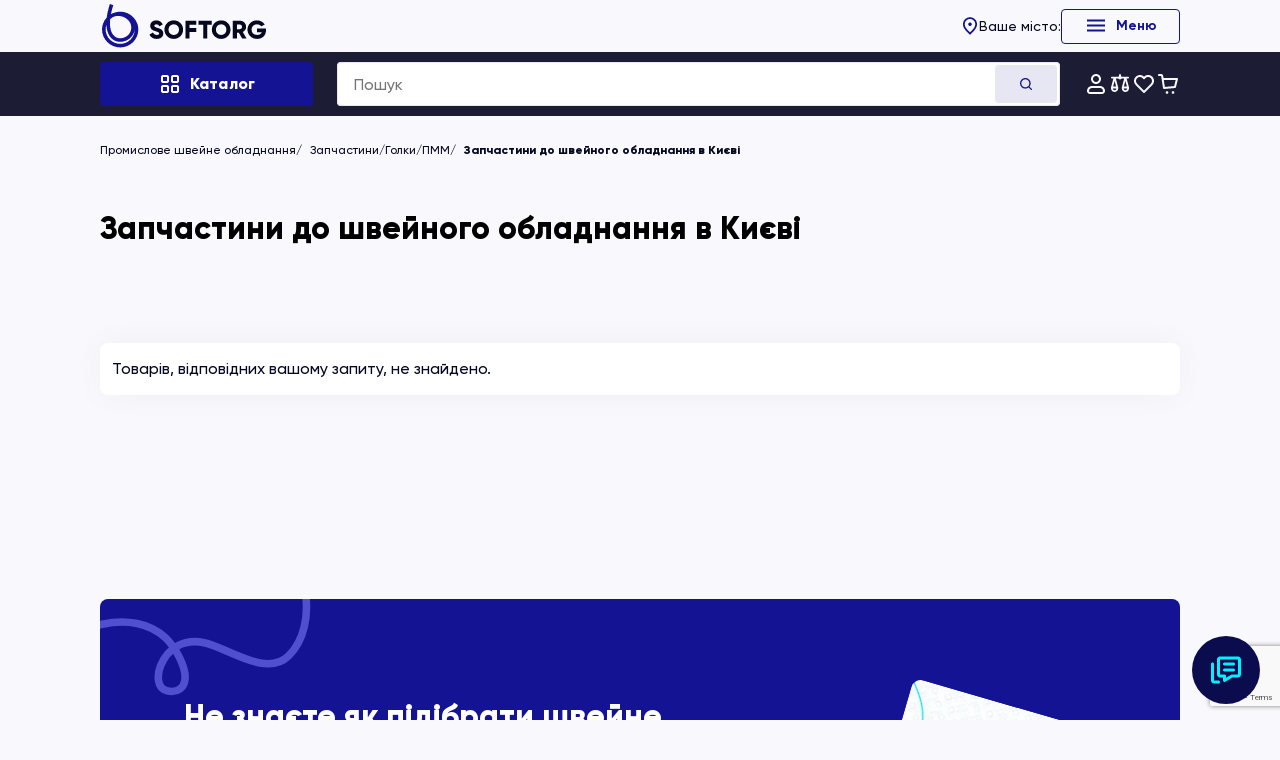

--- FILE ---
content_type: text/html; charset=UTF-8
request_url: https://softorg.ua/product-category/city/kyiv/zapchastyny-golky-pmm/zapchastyny-do-shvejnogo-obladnannya/
body_size: 66977
content:
    <!DOCTYPE html>
    <html dir="ltr" lang="uk" prefix="og: https://ogp.me/ns#">

        
                    <head prefix="og: http://ogp.me/ns# fb: http://ogp.me/ns/fb# product: http://ogp.me/ns/product#">
                                <!-- Google Tag Manager -->
        <script>
            (function(w,d,s,l,i){w[l]=w[l]||[];w[l].push({'gtm.start': new Date().getTime(),event:'gtm.js'});
                var f=d.getElementsByTagName(s)[0],j=d.createElement(s),dl=l!='dataLayer'?'&l='+l:'';
                j.async=true;j.src='https://www.googletagmanager.com/gtm.js?id='+i+dl;f.parentNode.insertBefore(j,f);})
            (window,document,'script','dataLayer','GTM-N87FQH2');
        </script>
        <!-- End Google Tag Manager -->

        <meta charset="UTF-8">
        <meta http-equiv="X-UA-Compatible" content="IE=edge">
        <meta name="viewport" content="width=device-width, initial-scale=1.0">
        <meta http-equiv="Content-Security-Policy" content="upgrade-insecure-requests">
        
        
        				<script>document.documentElement.className = document.documentElement.className + ' yes-js js_active js'</script>
			<title>Запчастини до швейного обладнання Ціни Від грн, Купити в Києві</title>

		<!-- All in One SEO Pro 4.9.1.1 - aioseo.com -->
	<meta name="description" content="Запчастини до швейного обладнання, більше 0 ☝ варіантів в нашому каталозі, 👍 100% якість. Запчастини до швейного обладнання зі складу в Києві, ✅ зручна доставка, ✅ гарантія. ☎️ (067) 196 13 30" />
	<meta name="robots" content="max-snippet:-1, max-image-preview:large, max-video-preview:-1" />
	<link rel="canonical" href="https://softorg.ua/product-category/zapchastyny-golky-pmm/zapchastyny-do-shvejnogo-obladnannya/" />
	<meta name="generator" content="All in One SEO Pro (AIOSEO) 4.9.1.1" />
		<meta property="og:locale" content="uk_UA" />
		<meta property="og:site_name" content="Softorg | Промислове швейне обладнання" />
		<meta property="og:type" content="product.group" />
		<meta property="og:title" content="Запчастини до швейного обладнання Ціни Від грн, Купити в Києві" />
		<meta property="og:description" content="Запчастини до швейного обладнання, більше 0 ☝ варіантів в нашому каталозі, 👍 100% якість. Запчастини до швейного обладнання зі складу в Києві, ✅ зручна доставка, ✅ гарантія. ☎️ (067) 196 13 30" />
		<meta property="og:url" content="https://softorg.ua/product-category/zapchastyny-golky-pmm/zapchastyny-do-shvejnogo-obladnannya/" />
		<script type="application/ld+json" class="aioseo-schema">
			{"@context":"https:\/\/schema.org","@graph":[{"@type":"BreadcrumbList","@id":"https:\/\/softorg.ua\/product-category\/city\/kyiv\/zapchastyny-golky-pmm\/zapchastyny-do-shvejnogo-obladnannya\/#breadcrumblist","itemListElement":[{"@type":"ListItem","@id":"https:\/\/softorg.ua#listItem","position":1,"name":"\u0413\u043e\u043b\u043e\u0432\u043d\u0430","item":"https:\/\/softorg.ua","nextItem":{"@type":"ListItem","@id":"https:\/\/softorg.ua\/shop\/#listItem","name":"\u041f\u0440\u043e\u043c\u0438\u0441\u043b\u043e\u0432\u0456 \u0448\u0432\u0435\u0439\u043d\u0456 \u043c\u0430\u0448\u0438\u043d\u0438"}},{"@type":"ListItem","@id":"https:\/\/softorg.ua\/shop\/#listItem","position":2,"name":"\u041f\u0440\u043e\u043c\u0438\u0441\u043b\u043e\u0432\u0456 \u0448\u0432\u0435\u0439\u043d\u0456 \u043c\u0430\u0448\u0438\u043d\u0438","item":"https:\/\/softorg.ua\/shop\/","nextItem":{"@type":"ListItem","@id":"https:\/\/softorg.ua\/product-category\/zapchastyny-golky-pmm\/#listItem","name":"\u0417\u0430\u043f\u0447\u0430\u0441\u0442\u0438\u043d\u0438\/\u0413\u043e\u043b\u043a\u0438\/\u041f\u041c\u041c"},"previousItem":{"@type":"ListItem","@id":"https:\/\/softorg.ua#listItem","name":"\u0413\u043e\u043b\u043e\u0432\u043d\u0430"}},{"@type":"ListItem","@id":"https:\/\/softorg.ua\/product-category\/zapchastyny-golky-pmm\/#listItem","position":3,"name":"\u0417\u0430\u043f\u0447\u0430\u0441\u0442\u0438\u043d\u0438\/\u0413\u043e\u043b\u043a\u0438\/\u041f\u041c\u041c","item":"https:\/\/softorg.ua\/product-category\/zapchastyny-golky-pmm\/","nextItem":{"@type":"ListItem","@id":"https:\/\/softorg.ua\/product-category\/zapchastyny-golky-pmm\/zapchastyny-do-shvejnogo-obladnannya\/#listItem","name":"\u0417\u0430\u043f\u0447\u0430\u0441\u0442\u0438\u043d\u0438 \u0434\u043e \u0448\u0432\u0435\u0439\u043d\u043e\u0433\u043e \u043e\u0431\u043b\u0430\u0434\u043d\u0430\u043d\u043d\u044f"},"previousItem":{"@type":"ListItem","@id":"https:\/\/softorg.ua\/shop\/#listItem","name":"\u041f\u0440\u043e\u043c\u0438\u0441\u043b\u043e\u0432\u0456 \u0448\u0432\u0435\u0439\u043d\u0456 \u043c\u0430\u0448\u0438\u043d\u0438"}},{"@type":"ListItem","@id":"https:\/\/softorg.ua\/product-category\/zapchastyny-golky-pmm\/zapchastyny-do-shvejnogo-obladnannya\/#listItem","position":4,"name":"\u0417\u0430\u043f\u0447\u0430\u0441\u0442\u0438\u043d\u0438 \u0434\u043e \u0448\u0432\u0435\u0439\u043d\u043e\u0433\u043e \u043e\u0431\u043b\u0430\u0434\u043d\u0430\u043d\u043d\u044f","previousItem":{"@type":"ListItem","@id":"https:\/\/softorg.ua\/product-category\/zapchastyny-golky-pmm\/#listItem","name":"\u0417\u0430\u043f\u0447\u0430\u0441\u0442\u0438\u043d\u0438\/\u0413\u043e\u043b\u043a\u0438\/\u041f\u041c\u041c"}}]},{"@type":"CollectionPage","@id":"https:\/\/softorg.ua\/product-category\/city\/kyiv\/zapchastyny-golky-pmm\/zapchastyny-do-shvejnogo-obladnannya\/#collectionpage","url":"https:\/\/softorg.ua\/product-category\/city\/kyiv\/zapchastyny-golky-pmm\/zapchastyny-do-shvejnogo-obladnannya\/","name":"\u0417\u0430\u043f\u0447\u0430\u0441\u0442\u0438\u043d\u0438 \u0434\u043e \u0448\u0432\u0435\u0439\u043d\u043e\u0433\u043e \u043e\u0431\u043b\u0430\u0434\u043d\u0430\u043d\u043d\u044f \u0426\u0456\u043d\u0438 \u0412\u0456\u0434 \u0433\u0440\u043d, \u041a\u0443\u043f\u0438\u0442\u0438 \u0432 \u041a\u0438\u0454\u0432\u0456","description":"\u0417\u0430\u043f\u0447\u0430\u0441\u0442\u0438\u043d\u0438 \u0434\u043e \u0448\u0432\u0435\u0439\u043d\u043e\u0433\u043e \u043e\u0431\u043b\u0430\u0434\u043d\u0430\u043d\u043d\u044f, \u0431\u0456\u043b\u044c\u0448\u0435 0 \u261d \u0432\u0430\u0440\u0456\u0430\u043d\u0442\u0456\u0432 \u0432 \u043d\u0430\u0448\u043e\u043c\u0443 \u043a\u0430\u0442\u0430\u043b\u043e\u0437\u0456, \ud83d\udc4d 100% \u044f\u043a\u0456\u0441\u0442\u044c. \u0417\u0430\u043f\u0447\u0430\u0441\u0442\u0438\u043d\u0438 \u0434\u043e \u0448\u0432\u0435\u0439\u043d\u043e\u0433\u043e \u043e\u0431\u043b\u0430\u0434\u043d\u0430\u043d\u043d\u044f \u0437\u0456 \u0441\u043a\u043b\u0430\u0434\u0443 \u0432 \u041a\u0438\u0454\u0432\u0456, \u2705 \u0437\u0440\u0443\u0447\u043d\u0430 \u0434\u043e\u0441\u0442\u0430\u0432\u043a\u0430, \u2705 \u0433\u0430\u0440\u0430\u043d\u0442\u0456\u044f. \u260e\ufe0f (067) 196 13 30","inLanguage":"uk","isPartOf":{"@id":"https:\/\/softorg.ua\/#website"},"breadcrumb":{"@id":"https:\/\/softorg.ua\/product-category\/city\/kyiv\/zapchastyny-golky-pmm\/zapchastyny-do-shvejnogo-obladnannya\/#breadcrumblist"}},{"@type":"Organization","@id":"https:\/\/softorg.ua\/#organization","name":"SOFTORG","description":"\u041f\u0440\u043e\u043c\u0438\u0441\u043b\u043e\u0432\u0435 \u0448\u0432\u0435\u0439\u043d\u0435 \u043e\u0431\u043b\u0430\u0434\u043d\u0430\u043d\u043d\u044f","url":"https:\/\/softorg.ua\/","telephone":"+380671961330","sameAs":["https:\/\/www.facebook.com\/softorgukraine\/","https:\/\/www.instagram.com\/softorg_ukraine\/","https:\/\/www.pinterest.com\/softorg\/","https:\/\/www.youtube.com\/@softorg","https:\/\/www.linkedin.com\/in\/softorg-ukraine\/"]},{"@type":"WebSite","@id":"https:\/\/softorg.ua\/#website","url":"https:\/\/softorg.ua\/","name":"SOFTORG","alternateName":"\u0421\u041e\u0424\u0422\u041e\u0420\u0413","description":"\u041f\u0440\u043e\u043c\u0438\u0441\u043b\u043e\u0432\u0435 \u0448\u0432\u0435\u0439\u043d\u0435 \u043e\u0431\u043b\u0430\u0434\u043d\u0430\u043d\u043d\u044f","inLanguage":"uk","publisher":{"@id":"https:\/\/softorg.ua\/#organization"}}]}
		</script>
		<!-- All in One SEO Pro -->

<link rel="alternate" type="application/rss+xml" title="Канал Softorg &raquo; Запчастини до швейного обладнання Категорія" href="https://softorg.ua/product-category/zapchastyny-golky-pmm/zapchastyny-do-shvejnogo-obladnannya/feed/" />
<style id='wp-img-auto-sizes-contain-inline-css' type='text/css'>
img:is([sizes=auto i],[sizes^="auto," i]){contain-intrinsic-size:3000px 1500px}
/*# sourceURL=wp-img-auto-sizes-contain-inline-css */
</style>
<link rel='stylesheet' id='woobt-blocks-css' href='https://softorg.ua/wp-content/plugins/woo-bought-together/assets/css/blocks.css?ver=7.7.0' type='text/css' media='all' />
<link rel='stylesheet' id='sbi_styles-css' href='https://softorg.ua/wp-content/plugins/instagram-feed-pro/css/sbi-styles.min.css?ver=6.9.0' type='text/css' media='all' />
<link rel='stylesheet' id='yith_woocompare_page-css' href='https://softorg.ua/wp-content/plugins/yith-woocommerce-compare-premium/assets/css/style.css?ver=2.9.0' type='text/css' media='all' />
<style id='yith_woocompare_page-inline-css' type='text/css'>

				#yith-woocompare-cat-nav h3 {
                    color: #333333;
                }
                #yith-woocompare-cat-nav li a {
                    color: #777777;
                }
                #yith-woocompare-cat-nav li a:hover, #yith-woocompare-cat-nav li .active {
                    color: #333333;
                }
                table.compare-list .remove a {
                    color: #777777;
                }
                table.compare-list .remove a:hover {
                    color: #333333;
                }
                a.button.yith_woocompare_clear, table.compare-list .product_info .button, table.compare-list .add-to-cart .button, table.compare-list .added_to_cart {
                    color: #ffffff;
                    background-color: #b2b2b2;
                }
               	a.button.yith_woocompare_clear:hover, table.compare-list .product_info .button:hover, table.compare-list .add-to-cart .button:hover, table.compare-list .added_to_cart:hover {
                    color: #ffffff;
                    background-color: #303030;
                }
                table.compare-list .rating .star-rating {
                    color: #303030;
                }
                #yith-woocompare-related .yith-woocompare-related-title {
                    color: #333333;
                }
                #yith-woocompare-related .related-products .button {
                    color: #ffffff;
                    background-color: #b2b2b2;
                }
                #yith-woocompare-related .related-products .button:hover {
                    color: #ffffff;
                    background-color: #303030;
                }
                #yith-woocompare-share h3 {
                    color: #333333;
                }
                table.compare-list tr.different, table.compare-list tr.different th {
                	background-color: #e4e4e4 !important;
                }
/*# sourceURL=yith_woocompare_page-inline-css */
</style>
<link rel='stylesheet' id='jquery-fixedheadertable-style-css' href='https://softorg.ua/wp-content/plugins/yith-woocommerce-compare-premium/assets/css/jquery.dataTables.css?ver=1.10.18' type='text/css' media='all' />
<style id='wp-emoji-styles-inline-css' type='text/css'>

	img.wp-smiley, img.emoji {
		display: inline !important;
		border: none !important;
		box-shadow: none !important;
		height: 1em !important;
		width: 1em !important;
		margin: 0 0.07em !important;
		vertical-align: -0.1em !important;
		background: none !important;
		padding: 0 !important;
	}
/*# sourceURL=wp-emoji-styles-inline-css */
</style>
<link rel='stylesheet' id='wp-block-library-css' href='https://softorg.ua/wp-includes/css/dist/block-library/style.min.css?ver=6.9' type='text/css' media='all' />
<link rel='stylesheet' id='wc-blocks-style-css' href='https://softorg.ua/wp-content/plugins/woocommerce/assets/client/blocks/wc-blocks.css?ver=wc-10.3.5' type='text/css' media='all' />
<style id='global-styles-inline-css' type='text/css'>
:root{--wp--preset--aspect-ratio--square: 1;--wp--preset--aspect-ratio--4-3: 4/3;--wp--preset--aspect-ratio--3-4: 3/4;--wp--preset--aspect-ratio--3-2: 3/2;--wp--preset--aspect-ratio--2-3: 2/3;--wp--preset--aspect-ratio--16-9: 16/9;--wp--preset--aspect-ratio--9-16: 9/16;--wp--preset--color--black: #000000;--wp--preset--color--cyan-bluish-gray: #abb8c3;--wp--preset--color--white: #ffffff;--wp--preset--color--pale-pink: #f78da7;--wp--preset--color--vivid-red: #cf2e2e;--wp--preset--color--luminous-vivid-orange: #ff6900;--wp--preset--color--luminous-vivid-amber: #fcb900;--wp--preset--color--light-green-cyan: #7bdcb5;--wp--preset--color--vivid-green-cyan: #00d084;--wp--preset--color--pale-cyan-blue: #8ed1fc;--wp--preset--color--vivid-cyan-blue: #0693e3;--wp--preset--color--vivid-purple: #9b51e0;--wp--preset--gradient--vivid-cyan-blue-to-vivid-purple: linear-gradient(135deg,rgb(6,147,227) 0%,rgb(155,81,224) 100%);--wp--preset--gradient--light-green-cyan-to-vivid-green-cyan: linear-gradient(135deg,rgb(122,220,180) 0%,rgb(0,208,130) 100%);--wp--preset--gradient--luminous-vivid-amber-to-luminous-vivid-orange: linear-gradient(135deg,rgb(252,185,0) 0%,rgb(255,105,0) 100%);--wp--preset--gradient--luminous-vivid-orange-to-vivid-red: linear-gradient(135deg,rgb(255,105,0) 0%,rgb(207,46,46) 100%);--wp--preset--gradient--very-light-gray-to-cyan-bluish-gray: linear-gradient(135deg,rgb(238,238,238) 0%,rgb(169,184,195) 100%);--wp--preset--gradient--cool-to-warm-spectrum: linear-gradient(135deg,rgb(74,234,220) 0%,rgb(151,120,209) 20%,rgb(207,42,186) 40%,rgb(238,44,130) 60%,rgb(251,105,98) 80%,rgb(254,248,76) 100%);--wp--preset--gradient--blush-light-purple: linear-gradient(135deg,rgb(255,206,236) 0%,rgb(152,150,240) 100%);--wp--preset--gradient--blush-bordeaux: linear-gradient(135deg,rgb(254,205,165) 0%,rgb(254,45,45) 50%,rgb(107,0,62) 100%);--wp--preset--gradient--luminous-dusk: linear-gradient(135deg,rgb(255,203,112) 0%,rgb(199,81,192) 50%,rgb(65,88,208) 100%);--wp--preset--gradient--pale-ocean: linear-gradient(135deg,rgb(255,245,203) 0%,rgb(182,227,212) 50%,rgb(51,167,181) 100%);--wp--preset--gradient--electric-grass: linear-gradient(135deg,rgb(202,248,128) 0%,rgb(113,206,126) 100%);--wp--preset--gradient--midnight: linear-gradient(135deg,rgb(2,3,129) 0%,rgb(40,116,252) 100%);--wp--preset--font-size--small: 13px;--wp--preset--font-size--medium: 20px;--wp--preset--font-size--large: 36px;--wp--preset--font-size--x-large: 42px;--wp--preset--spacing--20: 0.44rem;--wp--preset--spacing--30: 0.67rem;--wp--preset--spacing--40: 1rem;--wp--preset--spacing--50: 1.5rem;--wp--preset--spacing--60: 2.25rem;--wp--preset--spacing--70: 3.38rem;--wp--preset--spacing--80: 5.06rem;--wp--preset--shadow--natural: 6px 6px 9px rgba(0, 0, 0, 0.2);--wp--preset--shadow--deep: 12px 12px 50px rgba(0, 0, 0, 0.4);--wp--preset--shadow--sharp: 6px 6px 0px rgba(0, 0, 0, 0.2);--wp--preset--shadow--outlined: 6px 6px 0px -3px rgb(255, 255, 255), 6px 6px rgb(0, 0, 0);--wp--preset--shadow--crisp: 6px 6px 0px rgb(0, 0, 0);}:where(.is-layout-flex){gap: 0.5em;}:where(.is-layout-grid){gap: 0.5em;}body .is-layout-flex{display: flex;}.is-layout-flex{flex-wrap: wrap;align-items: center;}.is-layout-flex > :is(*, div){margin: 0;}body .is-layout-grid{display: grid;}.is-layout-grid > :is(*, div){margin: 0;}:where(.wp-block-columns.is-layout-flex){gap: 2em;}:where(.wp-block-columns.is-layout-grid){gap: 2em;}:where(.wp-block-post-template.is-layout-flex){gap: 1.25em;}:where(.wp-block-post-template.is-layout-grid){gap: 1.25em;}.has-black-color{color: var(--wp--preset--color--black) !important;}.has-cyan-bluish-gray-color{color: var(--wp--preset--color--cyan-bluish-gray) !important;}.has-white-color{color: var(--wp--preset--color--white) !important;}.has-pale-pink-color{color: var(--wp--preset--color--pale-pink) !important;}.has-vivid-red-color{color: var(--wp--preset--color--vivid-red) !important;}.has-luminous-vivid-orange-color{color: var(--wp--preset--color--luminous-vivid-orange) !important;}.has-luminous-vivid-amber-color{color: var(--wp--preset--color--luminous-vivid-amber) !important;}.has-light-green-cyan-color{color: var(--wp--preset--color--light-green-cyan) !important;}.has-vivid-green-cyan-color{color: var(--wp--preset--color--vivid-green-cyan) !important;}.has-pale-cyan-blue-color{color: var(--wp--preset--color--pale-cyan-blue) !important;}.has-vivid-cyan-blue-color{color: var(--wp--preset--color--vivid-cyan-blue) !important;}.has-vivid-purple-color{color: var(--wp--preset--color--vivid-purple) !important;}.has-black-background-color{background-color: var(--wp--preset--color--black) !important;}.has-cyan-bluish-gray-background-color{background-color: var(--wp--preset--color--cyan-bluish-gray) !important;}.has-white-background-color{background-color: var(--wp--preset--color--white) !important;}.has-pale-pink-background-color{background-color: var(--wp--preset--color--pale-pink) !important;}.has-vivid-red-background-color{background-color: var(--wp--preset--color--vivid-red) !important;}.has-luminous-vivid-orange-background-color{background-color: var(--wp--preset--color--luminous-vivid-orange) !important;}.has-luminous-vivid-amber-background-color{background-color: var(--wp--preset--color--luminous-vivid-amber) !important;}.has-light-green-cyan-background-color{background-color: var(--wp--preset--color--light-green-cyan) !important;}.has-vivid-green-cyan-background-color{background-color: var(--wp--preset--color--vivid-green-cyan) !important;}.has-pale-cyan-blue-background-color{background-color: var(--wp--preset--color--pale-cyan-blue) !important;}.has-vivid-cyan-blue-background-color{background-color: var(--wp--preset--color--vivid-cyan-blue) !important;}.has-vivid-purple-background-color{background-color: var(--wp--preset--color--vivid-purple) !important;}.has-black-border-color{border-color: var(--wp--preset--color--black) !important;}.has-cyan-bluish-gray-border-color{border-color: var(--wp--preset--color--cyan-bluish-gray) !important;}.has-white-border-color{border-color: var(--wp--preset--color--white) !important;}.has-pale-pink-border-color{border-color: var(--wp--preset--color--pale-pink) !important;}.has-vivid-red-border-color{border-color: var(--wp--preset--color--vivid-red) !important;}.has-luminous-vivid-orange-border-color{border-color: var(--wp--preset--color--luminous-vivid-orange) !important;}.has-luminous-vivid-amber-border-color{border-color: var(--wp--preset--color--luminous-vivid-amber) !important;}.has-light-green-cyan-border-color{border-color: var(--wp--preset--color--light-green-cyan) !important;}.has-vivid-green-cyan-border-color{border-color: var(--wp--preset--color--vivid-green-cyan) !important;}.has-pale-cyan-blue-border-color{border-color: var(--wp--preset--color--pale-cyan-blue) !important;}.has-vivid-cyan-blue-border-color{border-color: var(--wp--preset--color--vivid-cyan-blue) !important;}.has-vivid-purple-border-color{border-color: var(--wp--preset--color--vivid-purple) !important;}.has-vivid-cyan-blue-to-vivid-purple-gradient-background{background: var(--wp--preset--gradient--vivid-cyan-blue-to-vivid-purple) !important;}.has-light-green-cyan-to-vivid-green-cyan-gradient-background{background: var(--wp--preset--gradient--light-green-cyan-to-vivid-green-cyan) !important;}.has-luminous-vivid-amber-to-luminous-vivid-orange-gradient-background{background: var(--wp--preset--gradient--luminous-vivid-amber-to-luminous-vivid-orange) !important;}.has-luminous-vivid-orange-to-vivid-red-gradient-background{background: var(--wp--preset--gradient--luminous-vivid-orange-to-vivid-red) !important;}.has-very-light-gray-to-cyan-bluish-gray-gradient-background{background: var(--wp--preset--gradient--very-light-gray-to-cyan-bluish-gray) !important;}.has-cool-to-warm-spectrum-gradient-background{background: var(--wp--preset--gradient--cool-to-warm-spectrum) !important;}.has-blush-light-purple-gradient-background{background: var(--wp--preset--gradient--blush-light-purple) !important;}.has-blush-bordeaux-gradient-background{background: var(--wp--preset--gradient--blush-bordeaux) !important;}.has-luminous-dusk-gradient-background{background: var(--wp--preset--gradient--luminous-dusk) !important;}.has-pale-ocean-gradient-background{background: var(--wp--preset--gradient--pale-ocean) !important;}.has-electric-grass-gradient-background{background: var(--wp--preset--gradient--electric-grass) !important;}.has-midnight-gradient-background{background: var(--wp--preset--gradient--midnight) !important;}.has-small-font-size{font-size: var(--wp--preset--font-size--small) !important;}.has-medium-font-size{font-size: var(--wp--preset--font-size--medium) !important;}.has-large-font-size{font-size: var(--wp--preset--font-size--large) !important;}.has-x-large-font-size{font-size: var(--wp--preset--font-size--x-large) !important;}
/*# sourceURL=global-styles-inline-css */
</style>

<style id='classic-theme-styles-inline-css' type='text/css'>
/*! This file is auto-generated */
.wp-block-button__link{color:#fff;background-color:#32373c;border-radius:9999px;box-shadow:none;text-decoration:none;padding:calc(.667em + 2px) calc(1.333em + 2px);font-size:1.125em}.wp-block-file__button{background:#32373c;color:#fff;text-decoration:none}
/*# sourceURL=/wp-includes/css/classic-themes.min.css */
</style>
<link rel='stylesheet' id='contact-form-7-css' href='https://softorg.ua/wp-content/plugins/contact-form-7/includes/css/styles.css?ver=6.1.3' type='text/css' media='all' />
<link rel='stylesheet' id='smntcswcqb-style-css' href='https://softorg.ua/wp-content/plugins/smntcs-woocommerce-quantity-buttons/style.css?ver=2.6' type='text/css' media='screen' />
<link rel='stylesheet' id='woocommerce-layout-css' href='https://softorg.ua/wp-content/plugins/woocommerce/assets/css/woocommerce-layout.css?ver=10.3.5' type='text/css' media='all' />
<link rel='stylesheet' id='woocommerce-smallscreen-css' href='https://softorg.ua/wp-content/plugins/woocommerce/assets/css/woocommerce-smallscreen.css?ver=10.3.5' type='text/css' media='only screen and (max-width: 768px)' />
<link rel='stylesheet' id='woocommerce-general-css' href='https://softorg.ua/wp-content/plugins/woocommerce/assets/css/woocommerce.css?ver=10.3.5' type='text/css' media='all' />
<style id='woocommerce-inline-inline-css' type='text/css'>
.woocommerce form .form-row .required { visibility: visible; }
/*# sourceURL=woocommerce-inline-inline-css */
</style>
<link rel='stylesheet' id='yith_wcas_frontend-css' href='https://softorg.ua/wp-content/plugins/yith-woocommerce-ajax-search-premium/assets/css/yith_wcas_ajax_search.css?ver=1.8.1' type='text/css' media='all' />
<style id='yith_wcas_frontend-inline-css' type='text/css'>

                .autocomplete-suggestion{
                    padding-right: 0px;
                }
                .woocommerce .autocomplete-suggestion  span.yith_wcas_result_on_sale,
                .autocomplete-suggestion  span.yith_wcas_result_on_sale{
                        background: #7eb742;
                        color: #ffffff
                }
                .woocommerce .autocomplete-suggestion  span.yith_wcas_result_outofstock,
                .autocomplete-suggestion  span.yith_wcas_result_outofstock{
                        background: #7a7a7a;
                        color: #ffffff
                }
                .woocommerce .autocomplete-suggestion  span.yith_wcas_result_featured,
                .autocomplete-suggestion  span.yith_wcas_result_featured{
                        background: #c0392b;
                        color: #ffffff
                }
                .autocomplete-suggestion img{
                    width: 150px;
                }
                .autocomplete-suggestion .yith_wcas_result_content .title{
                    color: #004b91;
                }
                .autocomplete-suggestion{
                                    min-height: 160px;
                                }
/*# sourceURL=yith_wcas_frontend-inline-css */
</style>
<link rel='stylesheet' id='slick-css' href='https://softorg.ua/wp-content/plugins/woo-bought-together/assets/slick/slick.css?ver=6.9' type='text/css' media='all' />
<link rel='stylesheet' id='woobt-frontend-css' href='https://softorg.ua/wp-content/plugins/woo-bought-together/assets/css/frontend.css?ver=7.7.0' type='text/css' media='all' />
<link rel='stylesheet' id='jquery-colorbox-css' href='https://softorg.ua/wp-content/plugins/yith-woocommerce-compare-premium/assets/css/colorbox.css?ver=1.6.1' type='text/css' media='all' />
<link rel='stylesheet' id='yith-woocompare-widget-css' href='https://softorg.ua/wp-content/plugins/yith-woocommerce-compare-premium/assets/css/widget.css?ver=2.9.0' type='text/css' media='all' />
<link rel='stylesheet' id='jquery-selectBox-css' href='https://softorg.ua/wp-content/plugins/yith-woocommerce-wishlist/assets/css/jquery.selectBox.css?ver=1.2.0' type='text/css' media='all' />
<link rel='stylesheet' id='woocommerce_prettyPhoto_css-css' href='//softorg.ua/wp-content/plugins/woocommerce/assets/css/prettyPhoto.css?ver=3.1.6' type='text/css' media='all' />
<link rel='stylesheet' id='yith-wcwl-main-css' href='https://softorg.ua/wp-content/plugins/yith-woocommerce-wishlist/assets/css/style.css?ver=4.9.0' type='text/css' media='all' />
<style id='yith-wcwl-main-inline-css' type='text/css'>
 :root { --color-add-to-wishlist-background: #333333; --color-add-to-wishlist-text: #FFFFFF; --color-add-to-wishlist-border: #333333; --color-add-to-wishlist-background-hover: #333333; --color-add-to-wishlist-text-hover: #FFFFFF; --color-add-to-wishlist-border-hover: #333333; --rounded-corners-radius: 16px; --color-add-to-cart-background: #333333; --color-add-to-cart-text: #FFFFFF; --color-add-to-cart-border: #333333; --color-add-to-cart-background-hover: #4F4F4F; --color-add-to-cart-text-hover: #FFFFFF; --color-add-to-cart-border-hover: #4F4F4F; --add-to-cart-rounded-corners-radius: 16px; --color-button-style-1-background: #333333; --color-button-style-1-text: #FFFFFF; --color-button-style-1-border: #333333; --color-button-style-1-background-hover: #4F4F4F; --color-button-style-1-text-hover: #FFFFFF; --color-button-style-1-border-hover: #4F4F4F; --color-button-style-2-background: #333333; --color-button-style-2-text: #FFFFFF; --color-button-style-2-border: #333333; --color-button-style-2-background-hover: #4F4F4F; --color-button-style-2-text-hover: #FFFFFF; --color-button-style-2-border-hover: #4F4F4F; --color-wishlist-table-background: #FFFFFF; --color-wishlist-table-text: #6d6c6c; --color-wishlist-table-border: #FFFFFF; --color-headers-background: #F4F4F4; --color-share-button-color: #FFFFFF; --color-share-button-color-hover: #FFFFFF; --color-fb-button-background: #39599E; --color-fb-button-background-hover: #595A5A; --color-tw-button-background: #45AFE2; --color-tw-button-background-hover: #595A5A; --color-pr-button-background: #AB2E31; --color-pr-button-background-hover: #595A5A; --color-em-button-background: #FBB102; --color-em-button-background-hover: #595A5A; --color-wa-button-background: #00A901; --color-wa-button-background-hover: #595A5A; --feedback-duration: 3s } 
 :root { --color-add-to-wishlist-background: #333333; --color-add-to-wishlist-text: #FFFFFF; --color-add-to-wishlist-border: #333333; --color-add-to-wishlist-background-hover: #333333; --color-add-to-wishlist-text-hover: #FFFFFF; --color-add-to-wishlist-border-hover: #333333; --rounded-corners-radius: 16px; --color-add-to-cart-background: #333333; --color-add-to-cart-text: #FFFFFF; --color-add-to-cart-border: #333333; --color-add-to-cart-background-hover: #4F4F4F; --color-add-to-cart-text-hover: #FFFFFF; --color-add-to-cart-border-hover: #4F4F4F; --add-to-cart-rounded-corners-radius: 16px; --color-button-style-1-background: #333333; --color-button-style-1-text: #FFFFFF; --color-button-style-1-border: #333333; --color-button-style-1-background-hover: #4F4F4F; --color-button-style-1-text-hover: #FFFFFF; --color-button-style-1-border-hover: #4F4F4F; --color-button-style-2-background: #333333; --color-button-style-2-text: #FFFFFF; --color-button-style-2-border: #333333; --color-button-style-2-background-hover: #4F4F4F; --color-button-style-2-text-hover: #FFFFFF; --color-button-style-2-border-hover: #4F4F4F; --color-wishlist-table-background: #FFFFFF; --color-wishlist-table-text: #6d6c6c; --color-wishlist-table-border: #FFFFFF; --color-headers-background: #F4F4F4; --color-share-button-color: #FFFFFF; --color-share-button-color-hover: #FFFFFF; --color-fb-button-background: #39599E; --color-fb-button-background-hover: #595A5A; --color-tw-button-background: #45AFE2; --color-tw-button-background-hover: #595A5A; --color-pr-button-background: #AB2E31; --color-pr-button-background-hover: #595A5A; --color-em-button-background: #FBB102; --color-em-button-background-hover: #595A5A; --color-wa-button-background: #00A901; --color-wa-button-background-hover: #595A5A; --feedback-duration: 3s } 
/*# sourceURL=yith-wcwl-main-inline-css */
</style>
<link rel='stylesheet' id='brands-styles-css' href='https://softorg.ua/wp-content/plugins/woocommerce/assets/css/brands.css?ver=10.3.5' type='text/css' media='all' />
<link rel='stylesheet' id='fonts-gilroy-css' href='https://softorg.ua/wp-content/themes/softorg/assets/fonts/gilroy/stylesheet.css?ver=6.2.3' type='text/css' media='all' />
<link rel='stylesheet' id='fonts-inter-css' href='https://softorg.ua/wp-content/themes/softorg/assets/fonts/inter/stylesheet.css?ver=6.2.4' type='text/css' media='all' />
<link rel='stylesheet' id='wcspp-css' href='https://softorg.ua/wp-content/plugins/share-print-pdf-woocommerce/includes/css/styles.css?ver=3.0.3' type='text/css' media='all' />
<link rel='stylesheet' id='select2-css' href='https://softorg.ua/wp-content/themes/softorg/assets/css/select2.css?ver=6.9' type='text/css' media='all' />
<script type="text/javascript" src="https://softorg.ua/wp-includes/js/jquery/jquery.min.js?ver=3.7.1" id="jquery-core-js"></script>
<script type="text/javascript" src="https://softorg.ua/wp-includes/js/jquery/jquery-migrate.min.js?ver=3.4.1" id="jquery-migrate-js"></script>
<script type="text/javascript" id="jquery-js-after">
/* <![CDATA[ */
if (typeof (window.wpfReadyList) == "undefined") {
			var v = jQuery.fn.jquery;
			if (v && parseInt(v) >= 3 && window.self === window.top) {
				var readyList=[];
				window.originalReadyMethod = jQuery.fn.ready;
				jQuery.fn.ready = function(){
					if(arguments.length && arguments.length > 0 && typeof arguments[0] === "function") {
						readyList.push({"c": this, "a": arguments});
					}
					return window.originalReadyMethod.apply( this, arguments );
				};
				window.wpfReadyList = readyList;
			}}
//# sourceURL=jquery-js-after
/* ]]> */
</script>
<script type="text/javascript" src="https://softorg.ua/wp-content/plugins/handl-utm-grabber/js/js.cookie.js?ver=6.9" id="js.cookie-js"></script>
<script type="text/javascript" id="handl-utm-grabber-js-extra">
/* <![CDATA[ */
var handl_utm = [];
//# sourceURL=handl-utm-grabber-js-extra
/* ]]> */
</script>
<script type="text/javascript" src="https://softorg.ua/wp-content/plugins/handl-utm-grabber/js/handl-utm-grabber.js?ver=6.9" id="handl-utm-grabber-js"></script>
<script type="text/javascript" src="https://softorg.ua/wp-content/plugins/woocommerce/assets/js/jquery-blockui/jquery.blockUI.min.js?ver=2.7.0-wc.10.3.5" id="wc-jquery-blockui-js" defer="defer" data-wp-strategy="defer"></script>
<script type="text/javascript" id="wc-add-to-cart-js-extra">
/* <![CDATA[ */
var wc_add_to_cart_params = {"ajax_url":"/wp-admin/admin-ajax.php","wc_ajax_url":"/?wc-ajax=%%endpoint%%","i18n_view_cart":"\u041f\u0435\u0440\u0435\u0433\u043b\u044f\u043d\u0443\u0442\u0438 \u043a\u043e\u0448\u0438\u043a","cart_url":"https://softorg.ua/cart/","is_cart":"","cart_redirect_after_add":"no"};
//# sourceURL=wc-add-to-cart-js-extra
/* ]]> */
</script>
<script type="text/javascript" src="https://softorg.ua/wp-content/plugins/woocommerce/assets/js/frontend/add-to-cart.min.js?ver=10.3.5" id="wc-add-to-cart-js" defer="defer" data-wp-strategy="defer"></script>
<script type="text/javascript" src="https://softorg.ua/wp-content/plugins/woocommerce/assets/js/js-cookie/js.cookie.min.js?ver=2.1.4-wc.10.3.5" id="wc-js-cookie-js" defer="defer" data-wp-strategy="defer"></script>
<script type="text/javascript" id="woocommerce-js-extra">
/* <![CDATA[ */
var woocommerce_params = {"ajax_url":"/wp-admin/admin-ajax.php","wc_ajax_url":"/?wc-ajax=%%endpoint%%","i18n_password_show":"\u041f\u043e\u043a\u0430\u0437\u0430\u0442\u0438 \u043f\u0430\u0440\u043e\u043b\u044c","i18n_password_hide":"\u0421\u0445\u043e\u0432\u0430\u0442\u0438 \u043f\u0430\u0440\u043e\u043b\u044c"};
//# sourceURL=woocommerce-js-extra
/* ]]> */
</script>
<script type="text/javascript" src="https://softorg.ua/wp-content/plugins/woocommerce/assets/js/frontend/woocommerce.min.js?ver=10.3.5" id="woocommerce-js" defer="defer" data-wp-strategy="defer"></script>
<script type="text/javascript" id="wc-cart-fragments-js-extra">
/* <![CDATA[ */
var wc_cart_fragments_params = {"ajax_url":"/wp-admin/admin-ajax.php","wc_ajax_url":"/?wc-ajax=%%endpoint%%","cart_hash_key":"wc_cart_hash_ac9f449c523e9af2c3714470cd24d637","fragment_name":"wc_fragments_ac9f449c523e9af2c3714470cd24d637","request_timeout":"5000"};
//# sourceURL=wc-cart-fragments-js-extra
/* ]]> */
</script>
<script type="text/javascript" src="https://softorg.ua/wp-content/plugins/woocommerce/assets/js/frontend/cart-fragments.min.js?ver=10.3.5" id="wc-cart-fragments-js" defer="defer" data-wp-strategy="defer"></script>
<link rel="https://api.w.org/" href="https://softorg.ua/wp-json/" /><link rel="alternate" title="JSON" type="application/json" href="https://softorg.ua/wp-json/wp/v2/product_cat/1203" /><link rel="EditURI" type="application/rsd+xml" title="RSD" href="https://softorg.ua/xmlrpc.php?rsd" />
<meta name="generator" content="WordPress 6.9" />
<meta name="generator" content="WooCommerce 10.3.5" />
        <script>
          window.WCUS_APP_STATE = [];
        </script>
        
<!-- This website runs the Product Feed PRO for WooCommerce by AdTribes.io plugin - version woocommercesea_option_installed_version -->
	<noscript><style>.woocommerce-product-gallery{ opacity: 1 !important; }</style></noscript>
	<link rel="icon" href="https://softorg.ua/wp-content/uploads/2023/03/cropped-favicon-32x32.png" sizes="32x32" />
<link rel="icon" href="https://softorg.ua/wp-content/uploads/2023/03/cropped-favicon-192x192.png" sizes="192x192" />
<link rel="apple-touch-icon" href="https://softorg.ua/wp-content/uploads/2023/03/cropped-favicon-180x180.png" />
<meta name="msapplication-TileImage" content="https://softorg.ua/wp-content/uploads/2023/03/cropped-favicon-270x270.png" />
<meta name="generator" content="XforWooCommerce.com - Share, Print and PDF for WooCommerce"/>        <script>function imgLoaded(img) { img.parentElement.classList.add('loaded'); }</script>

        <link rel="stylesheet" id="style-css" href="https://softorg.ua/wp-content/themes/softorg/assets/css/style.css?ver=2.0.35" type="text/css" media="all">


                <script type="text/javascript">
            (function (d,s,u,e,p) {
                p=d.getElementsByTagName(s)[0],e=d.createElement(s),e.async=1,e.src=u,p.parentNode.insertBefore(e, p);
            })(document, 'script', 'https://script.ringostat.com/v4/de/de524097ad6c79e5eb014b2784309be314248682.js');
            var pw = function() {if (typeof(ringostatAnalytics) === "undefined") {setTimeout(pw,100);} else {ringostatAnalytics.sendHit('pageview');}};
            pw();
        </script>
    <link rel='stylesheet' id='tooltipster-css' href='https://softorg.ua/wp-content/plugins/woo-product-filter/modules/templates/lib/tooltipster/tooltipster.css?ver=3.0.1' type='text/css' media='all' />
<link rel='stylesheet' id='frontend.filters-css' href='https://softorg.ua/wp-content/plugins/woo-product-filter/modules/woofilters/css/frontend.woofilters.css?ver=3.0.1' type='text/css' media='all' />
<link rel='stylesheet' id='jquery-ui-css' href='https://softorg.ua/wp-content/plugins/woo-product-filter/css/jquery-ui.min.css?ver=3.0.1' type='text/css' media='all' />
<link rel='stylesheet' id='jquery-ui.structure-css' href='https://softorg.ua/wp-content/plugins/woo-product-filter/css/jquery-ui.structure.min.css?ver=3.0.1' type='text/css' media='all' />
<link rel='stylesheet' id='jquery-ui.theme-css' href='https://softorg.ua/wp-content/plugins/woo-product-filter/css/jquery-ui.theme.min.css?ver=3.0.1' type='text/css' media='all' />
<link rel='stylesheet' id='jquery-slider-css' href='https://softorg.ua/wp-content/plugins/woo-product-filter/css/jquery-slider.css?ver=3.0.1' type='text/css' media='all' />
<link rel='stylesheet' id='loaders-css' href='https://softorg.ua/wp-content/plugins/woo-product-filter/modules/woofilters/css/loaders.css?ver=3.0.1' type='text/css' media='all' />
</head>

    <body class="wrapper">

    <!-- Google Tag Manager (noscript) -->
    <noscript>
        <iframe src="https://www.googletagmanager.com/ns.html?id=GTM-N87FQH2" height="0" width="0" style="display:none;visibility:hidden"></iframe>
    </noscript>
    <!-- End Google Tag Manager (noscript) -->

        <header class="header">

        
        <div class="header-top">
            <div class="header-top__container container container--normal">
                <div class="header-top__inner">
                    <div class="header-top__cell header-top__cell--menu">

                            <nav class="header-top-menu"><ul id="menu-main-header-menu" class="header-top-menu__list"><li id="menu-item-2491" class="menu-item menu-item-type-post_type menu-item-object-page menu-item-2491"><a href="https://softorg.ua/oplata-i-dostavka/">Оплата та доставка</a></li>
<li id="menu-item-2490" class="menu-item menu-item-type-post_type menu-item-object-page menu-item-2490"><a href="https://softorg.ua/garantiya-ta-povernennya/">Гарантія та повернення</a></li>
</ul></nav>
                    </div>
                    <div class="header-top__cell header-top__cell--location">
                        <div class="location-point js-location-point">
                            <i class="location-point__icon"></i>
                            <span class="location-point__title">Ваше місто:</span>
                            <span class="location-point__result"></span>
                        </div>
                    </div>
                                        <div class="header-top__cell header-top__cell--phone">
                        <a class="seo-phone" href="tel:+380631728223">
                            <i class="seo-phone__icon"></i>
                            <span class="seo-phone__phone">+38 (063) 17 28 223</span>
                        </a>
                    </div>
                                        <div class="header-top__cell header-top__cell--social">
                        <div class="header-socials">
                            <a class="header-icon-social header-icon-social--telegram" href="https://t.me/softorg_bot"></a>
                            <a class="header-icon-social header-icon-social--viber" href="viber://pa?chatURI=softorg_bot"></a>
                            <a class="header-icon-social header-icon-social--instagram" href="https://www.instagram.com/softorg_ukraine/"></a>
                            <a class="header-icon-social header-icon-social--facebook" href="https://www.facebook.com/softorgukraine/"></a>
                            <a class="header-icon-social header-icon-social--youtube" href="https://www.youtube.com/@softorg/"></a>
                        </div>
                    </div>
                </div>
            </div>
        </div>

        <div class="header-middle">
            <div class="header-middle__container container container--normal">
                <div class="header-middle__inner">
                    <div class="header-middle__cell header-middle__cell--logo">
                        <a class="header-middle-logo" href="https://softorg.ua"></a>
                    </div>
                    <div class="header-middle__cell header-middle__cell--menu">
                            <nav class="header-middle-menu"><ul id="menu-main-header-menu" class="header-middle-menu__list"><li id="menu-item-984" class="menu-item menu-item-type-custom menu-item-object-custom menu-item-has-children menu-item-984"><a href="#">Інформація</a>
<ul class="sub-menu">
	<li id="menu-item-991" class="menu-item menu-item-type-post_type menu-item-object-page menu-item-991"><a href="https://softorg.ua/pro-kompaniyu/">Про компанію</a></li>
	<li id="menu-item-1027" class="menu-item menu-item-type-custom menu-item-object-custom menu-item-1027"><a href="https://softorg.ua/project/">Проекти</a></li>
	<li id="menu-item-989" class="menu-item menu-item-type-post_type menu-item-object-page menu-item-989"><a href="https://softorg.ua/dylerska-merezha/">Дилерська мережа</a></li>
	<li id="menu-item-985" class="menu-item menu-item-type-post_type menu-item-object-page menu-item-985"><a href="https://softorg.ua/garantiya-ta-povernennya/">Гарантія та повернення</a></li>
	<li id="menu-item-987" class="menu-item menu-item-type-post_type menu-item-object-page menu-item-987"><a href="https://softorg.ua/oplata-i-dostavka/">Оплата і доставка</a></li>
	<li id="menu-item-988" class="menu-item menu-item-type-post_type menu-item-object-page menu-item-988"><a href="https://softorg.ua/storinka-staty-partnerom/">Cтати партнером</a></li>
	<li id="menu-item-4851" class="menu-item menu-item-type-post_type menu-item-object-page menu-item-4851"><a href="https://softorg.ua/blog/">Новини та події</a></li>
	<li id="menu-item-990" class="menu-item menu-item-type-post_type menu-item-object-page menu-item-990"><a href="https://softorg.ua/kontakty/">Контакти</a></li>
</ul>
</li>
<li id="menu-item-49" class="menu-item menu-item-type-post_type menu-item-object-page menu-item-49"><a href="https://softorg.ua/shop/">Магазин</a></li>
<li id="menu-item-4943" class="menu-item menu-item-type-post_type_archive menu-item-object-grant menu-item-4943"><a href="https://softorg.ua/grant/">Вітрина грантів</a></li>
<li id="menu-item-5693" class="menu-item menu-item-type-custom menu-item-object-custom menu-item-5693"><a href="https://softorg.ua/category/novyny/">Блог</a></li>
<li id="menu-item-51590" class="menu-item menu-item-type-taxonomy menu-item-object-product_cat menu-item-51590"><a href="https://softorg.ua/product-category/akcziyi-ta-znyzhky/">Акції</a></li>
<li id="menu-item-986" class="menu-item menu-item-type-post_type menu-item-object-page menu-item-986"><a href="https://softorg.ua/servisnyj-czentr/">Сервісний центр</a></li>
<li id="menu-item-5694" class="menu-item menu-item-type-custom menu-item-object-custom menu-item-has-children menu-item-5694"><a href="#">База знань</a>
<ul class="sub-menu">
	<li id="menu-item-2888" class="menu-item menu-item-type-post_type menu-item-object-page menu-item-2888"><a href="https://softorg.ua/baza-znan/">Документація</a></li>
	<li id="menu-item-5695" class="menu-item menu-item-type-custom menu-item-object-custom menu-item-5695"><a href="https://softorg.ua/courses/">Курси</a></li>
</ul>
</li>
</ul></nav>                    </div>
                    <div class="header-middle__cell header-middle__cell--configurator">
                        <a class="configurator-btn" href="https://softorg.ua/?post_type=page&p=2529">
                            <i class="configurator-btn__icon"></i>
                            <span class="configurator-btn__text">Конфігуратор виробництва</span>
                        </a>
                    </div>
                    <div class="header-middle__cell header-middle__cell--location">
                        <div class="location-point js-location-point">
                            <i class="location-point__icon"></i>
                            <span class="location-point__title">Ваше місто:</span>
                            <span class="location-point__result"></span>
                        </div>
                    </div>
                    <div class="header-middle__cell header-middle__cell--burger">
                        <button class="header-middle-burder js-modal-menu-open">
                            <i class="header-middle-burder__icon"></i>
                            <span class="header-middle-burder__text">Меню</span>
                        </button>
                    </div>
                </div>
            </div>
        </div>

        <div class="header-bottom">
            <div class="header-bottom__container container container--normal">
                <div class="header-bottom__inner">
                    <div class="header-bottom__cell header-bottom__cell--logo">
                        <a class="header-bottom-logo-small" href="https://softorg.ua"></a>
                    </div>
                    <div class="header-bottom__cell header-bottom__cell--catalog">
                        <button class="header-bottom-catalog-btn js-catalog-menu-open">
                            <i class="header-bottom-catalog-btn__icon"></i>
                            <span class="header-bottom-catalog-btn__text">Каталог</span>
                        </button>
                    </div>
                    <div class="header-bottom__cell header-bottom__cell--search">
                        <div class="header-bottom-search">
                            
<div class="yith-ajaxsearchform-container ">
	<form role="search" method="get" id="yith-ajaxsearchform" action="https://softorg.ua/">
		<div class="yith-ajaxsearchform-container">
			<div class="yith-ajaxsearchform-select">
				<input type="hidden" id="_wpnonce" name="_wpnonce" value="0aa989f054" /><input type="hidden" name="_wp_http_referer" value="/product-category/city/kyiv/zapchastyny-golky-pmm/zapchastyny-do-shvejnogo-obladnannya/" />					<input type="hidden" name="post_type" class="yit_wcas_post_type" id="yit_wcas_post_type" value="product" />
				
							</div>
			<div class="search-navigation">
				<label class="screen-reader-text" for="yith-s">Search for:</label>
				<input type="search" value="" name="s" id="yith-s" class="yith-s" placeholder="Пошук" data-append-to=".search-navigation" data-loader-icon="https://softorg.ua/wp-content/plugins/yith-woocommerce-ajax-search-premium/assets/images/preloader.gif" data-min-chars="4"/>
			</div>
							<input type="submit" id="yith-searchsubmit" value="Пошук" />
								</div>
	</form>
</div>

                        </div>
                    </div>
                    <div class="header-bottom__cell header-bottom__cell--links">
                        <div class="header-bottom-menu">
                            <div class="header-bottom-menu__list">
                                <button class="header-bottom-menu__item header-bottom-menu__item--catalog js-catalog-menu-open"></button>
                                                                <a class="header-bottom-menu__item header-bottom-menu__item--favourite favourite-header"
                                   href="https://softorg.ua/wishlist/">
                                    <span class="favourite-header__count favourite-header__count--hidden">3</span>
                                </a>

                                
        <a class="header-bottom-menu__item header-bottom-menu__item--cart cart-header" href="https://softorg.ua/cart/" title="View your shopping cart">
            <span class="cart-header__count cart-header__count--hidden">
                0            </span>
        </a>
                                        <a class="header-bottom-menu__item header-bottom-menu__item--comparison comparison-header"
                                   href="https://softorg.ua/yith-compare/">
                                    <span class="offers-header__count offers-header__count--hidden">3</span>
                                </a>
                                <a class="header-bottom-menu__item header-bottom-menu__item--user" href="https://softorg.ua/my-account/"></a>
                            </div>
                        </div>
                    </div>
                    <div class="header-bottom__cell header-bottom__cell--burger">
                        <button class="header-bottom-burder js-modal-menu-open">
                            <i class="header-bottom-burder__icon"></i>
                        </button>
                    </div>
                </div>
            </div>
            <div class="toasts">
                <div class="container container--normal">
                    <div class="mp-toasts__wrapper">
                    </div>
                </div>
            </div>
        </div>
    </header>

    <div class="catalog-header-bg js-catalog-header-bg"></div>

    <div class="catalog-menu js-catalog-menu">
        <div class="catalog-menu__container container container--normal">
            <div class="catalog-menu__mobile">
                <div class="catalog-menu-mobile">
                    <div class="catalog-menu-mobile__swiper swiper">
                        <div class="catalog-menu-mobile__swiper-wrapper swiper-wrapper">
                            <div class="catalog-menu-mobile__swiper-slide swiper-slide">
                                <nav class="catalog-menu-mobile__inner"><ul id="menu-katalog" class="catalog-menu-mobile__list"><li id="menu-item-11595" class="menu-item menu-item-type-post_type menu-item-object-page menu-item-11595"><a href="https://softorg.ua/shop/">Промислові швейні машини</a></li>
<li id="menu-item-1190" class="menu-item menu-item-type-taxonomy menu-item-object-product_cat menu-item-has-children menu-item-1190"><a href="https://softorg.ua/product-category/pryamostrochni-mashyny/">Промислові прямострочні швейні машини</a>
<ul class="sub-menu">
	<li id="menu-item-2956" class="menu-item menu-item-type-taxonomy menu-item-object-product_cat menu-item-2956"><a href="https://softorg.ua/product-category/pryamostrochni-mashyny/1-golkovi-mashyny-chovnykovogo-stibka/">1-голкові машини човникового стібка</a></li>
	<li id="menu-item-2957" class="menu-item menu-item-type-taxonomy menu-item-object-product_cat menu-item-2957"><a href="https://softorg.ua/product-category/pryamostrochni-mashyny/2-golkovi-pryamostrochni-mashyny/">Двоголкові машини човникового стібка</a></li>
	<li id="menu-item-2958" class="menu-item menu-item-type-taxonomy menu-item-object-product_cat menu-item-2958"><a href="https://softorg.ua/product-category/pryamostrochni-mashyny/kolonkovi-mashyny/">Промислова колонкова швейна машина</a></li>
	<li id="menu-item-2959" class="menu-item menu-item-type-taxonomy menu-item-object-product_cat menu-item-2959"><a href="https://softorg.ua/product-category/pryamostrochni-mashyny/mashyny-imitacziyi-ruchnogo-stibka/">Промислові машини імітації ручного стібка</a></li>
	<li id="menu-item-2960" class="menu-item menu-item-type-taxonomy menu-item-object-product_cat menu-item-2960"><a href="https://softorg.ua/product-category/pryamostrochni-mashyny/mashyny-pryhovanogo-stibka/">Машини прихованого стібка</a></li>
	<li id="menu-item-2961" class="menu-item menu-item-type-taxonomy menu-item-object-product_cat menu-item-2961"><a href="https://softorg.ua/product-category/pryamostrochni-mashyny/shvejni-mashyny-lanczyugovogo-stibka/">Промислові швейні машини ланцюгового стібка</a></li>
</ul>
</li>
<li id="menu-item-2947" class="menu-item menu-item-type-taxonomy menu-item-object-product_cat menu-item-has-children menu-item-2947"><a href="https://softorg.ua/product-category/overloky/">Промислові швейні оверлоки</a>
<ul class="sub-menu">
	<li id="menu-item-2948" class="menu-item menu-item-type-taxonomy menu-item-object-product_cat menu-item-2948"><a href="https://softorg.ua/product-category/overloky/2-nytkovi-overloky/">2-х ниткові оверлоки</a></li>
	<li id="menu-item-2949" class="menu-item menu-item-type-taxonomy menu-item-object-product_cat menu-item-2949"><a href="https://softorg.ua/product-category/overloky/3-nytkovi-overloky/">3-х ниткові оверлоки</a></li>
	<li id="menu-item-2950" class="menu-item menu-item-type-taxonomy menu-item-object-product_cat menu-item-2950"><a href="https://softorg.ua/product-category/overloky/4-nytkovi-overloky/">4-х ниткові оверлоки</a></li>
	<li id="menu-item-2951" class="menu-item menu-item-type-taxonomy menu-item-object-product_cat menu-item-2951"><a href="https://softorg.ua/product-category/overloky/5-nytkovi-overloky/">5-ти ниткові оверлоки</a></li>
	<li id="menu-item-2952" class="menu-item menu-item-type-taxonomy menu-item-object-product_cat menu-item-2952"><a href="https://softorg.ua/product-category/overloky/6-nytkovi-overloky/">6-ти ниткові оверлоки</a></li>
</ul>
</li>
<li id="menu-item-1188" class="menu-item menu-item-type-taxonomy menu-item-object-product_cat menu-item-1188"><a href="https://softorg.ua/product-category/ploskoshovni-mashyny/">Промислові плоскошовні машини</a></li>
<li id="menu-item-1197" class="menu-item menu-item-type-taxonomy menu-item-object-product_cat menu-item-1197"><a href="https://softorg.ua/product-category/shvejni-mashyny-zi-strochkoyu-zygzag/">Промислові швейні машини зигзаг</a></li>
<li id="menu-item-1189" class="menu-item menu-item-type-taxonomy menu-item-object-product_cat menu-item-1189"><a href="https://softorg.ua/product-category/programovane-avtomatyzovane-shvejne-obladnannya/">Швейні автомати</a></li>
<li id="menu-item-1171" class="menu-item menu-item-type-taxonomy menu-item-object-product_cat menu-item-1171"><a href="https://softorg.ua/product-category/gudzykovi-mashyny/">Промислові ґудзикові машини</a></li>
<li id="menu-item-1172" class="menu-item menu-item-type-taxonomy menu-item-object-product_cat menu-item-1172"><a href="https://softorg.ua/product-category/mashyna-dlya-obmetuvannya-petel/">Промислові петельні машини</a></li>
<li id="menu-item-1173" class="menu-item menu-item-type-taxonomy menu-item-object-product_cat menu-item-1173"><a href="https://softorg.ua/product-category/mashyny-dlya-vykonannya-zakripky/">Промислова закріплювальна машина</a></li>
<li id="menu-item-2940" class="menu-item menu-item-type-taxonomy menu-item-object-product_cat menu-item-has-children menu-item-2940"><a href="https://softorg.ua/product-category/obladnannya-dlya-vologo-teplovoyi-obrobky/">Промислове обладнання для волого-теплової обробки</a>
<ul class="sub-menu">
	<li id="menu-item-2946" class="menu-item menu-item-type-taxonomy menu-item-object-product_cat menu-item-2946"><a href="https://softorg.ua/product-category/obladnannya-dlya-vologo-teplovoyi-obrobky/presy-dlya-dublyuvannya/">Преси для дублювання</a></li>
	<li id="menu-item-2945" class="menu-item menu-item-type-taxonomy menu-item-object-product_cat menu-item-2945"><a href="https://softorg.ua/product-category/obladnannya-dlya-vologo-teplovoyi-obrobky/prasuvalni-stoly/">Прасувальні столи</a></li>
	<li id="menu-item-2944" class="menu-item menu-item-type-taxonomy menu-item-object-product_cat menu-item-2944"><a href="https://softorg.ua/product-category/obladnannya-dlya-vologo-teplovoyi-obrobky/prasky/">Праски</a></li>
	<li id="menu-item-2943" class="menu-item menu-item-type-taxonomy menu-item-object-product_cat menu-item-2943"><a href="https://softorg.ua/product-category/obladnannya-dlya-vologo-teplovoyi-obrobky/paromanekeny/">Пароманекени</a></li>
	<li id="menu-item-2942" class="menu-item menu-item-type-taxonomy menu-item-object-product_cat menu-item-2942"><a href="https://softorg.ua/product-category/obladnannya-dlya-vologo-teplovoyi-obrobky/parogeneratory/">Парогенератори</a></li>
	<li id="menu-item-2941" class="menu-item menu-item-type-taxonomy menu-item-object-product_cat menu-item-2941"><a href="https://softorg.ua/product-category/obladnannya-dlya-vologo-teplovoyi-obrobky/kabiny-dlya-vyvedennya-plyam/">Кабіни для виведення плям</a></li>
</ul>
</li>
<li id="menu-item-12256" class="menu-item menu-item-type-taxonomy menu-item-object-product_cat menu-item-12256"><a href="https://softorg.ua/product-category/obladnannya-dlya-vyrobnycztva-matracziv/">Обладнання для виробництва матраців</a></li>
<li id="menu-item-2962" class="menu-item menu-item-type-taxonomy menu-item-object-product_cat menu-item-has-children menu-item-2962"><a href="https://softorg.ua/product-category/rozkrijne-obladnannya/">Розкрійне швейне обладнання</a>
<ul class="sub-menu">
	<li id="menu-item-2964" class="menu-item menu-item-type-taxonomy menu-item-object-product_cat menu-item-2964"><a href="https://softorg.ua/product-category/rozkrijne-obladnannya/nozhi/">Ножі</a></li>
	<li id="menu-item-2963" class="menu-item menu-item-type-taxonomy menu-item-object-product_cat menu-item-2963"><a href="https://softorg.ua/product-category/rozkrijne-obladnannya/liniky/">Лінійки</a></li>
	<li id="menu-item-4060" class="menu-item menu-item-type-taxonomy menu-item-object-product_cat menu-item-4060"><a href="https://softorg.ua/product-category/rozkrijne-obladnannya/prystrij-dlya-narizannya-dekoratyvnoyi-tasmy/">Пристрій для нарізання декоративної тасьми</a></li>
	<li id="menu-item-4061" class="menu-item menu-item-type-taxonomy menu-item-object-product_cat menu-item-4061"><a href="https://softorg.ua/product-category/rozkrijne-obladnannya/rozkrijni-kompleksy/">Розкрійні комплекси</a></li>
</ul>
</li>
<li id="menu-item-3411" class="menu-item menu-item-type-taxonomy menu-item-object-product_cat menu-item-has-children menu-item-3411"><a href="https://softorg.ua/product-category/dodatkove-obladnannya/">Додаткове обладнання</a>
<ul class="sub-menu">
	<li id="menu-item-4474" class="menu-item menu-item-type-taxonomy menu-item-object-product_cat menu-item-4474"><a href="https://softorg.ua/product-category/dodatkove-obladnannya/plotery/">Плоттери</a></li>
	<li id="menu-item-4469" class="menu-item menu-item-type-taxonomy menu-item-object-product_cat menu-item-4469"><a href="https://softorg.ua/product-category/dodatkove-obladnannya/vyshyvalne-obladnannya/">Вишивальне обладнання</a></li>
	<li id="menu-item-4476" class="menu-item menu-item-type-taxonomy menu-item-object-product_cat menu-item-4476"><a href="https://softorg.ua/product-category/dodatkove-obladnannya/programne-zabezpechennya/">Програмне забезпечення</a></li>
</ul>
</li>
<li id="menu-item-4477" class="menu-item menu-item-type-taxonomy menu-item-object-product_cat current-product_cat-ancestor current-menu-ancestor current-menu-parent current-product_cat-parent menu-item-has-children menu-item-4477"><a href="https://softorg.ua/product-category/zapchastyny-golky-pmm/">Запчастини/ПММ</a>
<ul class="sub-menu">
	<li id="menu-item-4473" class="menu-item menu-item-type-taxonomy menu-item-object-product_cat menu-item-4473"><a href="https://softorg.ua/product-category/zapchastyny-golky-pmm/lapky/">Лапки</a></li>
	<li id="menu-item-4475" class="menu-item menu-item-type-taxonomy menu-item-object-product_cat menu-item-4475"><a href="https://softorg.ua/product-category/zapchastyny-golky-pmm/prystosuvannya/">Пристосування</a></li>
	<li id="menu-item-4479" class="menu-item menu-item-type-taxonomy menu-item-object-product_cat menu-item-4479"><a href="https://softorg.ua/product-category/zapchastyny-golky-pmm/remkomplekt/">Ремкомплект</a></li>
	<li id="menu-item-10422" class="menu-item menu-item-type-taxonomy menu-item-object-product_cat menu-item-10422"><a href="https://softorg.ua/product-category/zapchastyny-golky-pmm/aksesuary/">Аксесуари</a></li>
	<li id="menu-item-4472" class="menu-item menu-item-type-taxonomy menu-item-object-product_cat current-menu-item menu-item-4472"><a href="https://softorg.ua/product-category/zapchastyny-golky-pmm/zapchastyny-do-shvejnogo-obladnannya/" aria-current="page">Запчастини до швейного обладнання</a></li>
</ul>
</li>
</ul></nav>                            </div>
                        </div>
                        <div class="catalog-menu-mobile__scrollbar swiper-scrollbar"></div>
                    </div>
                </div>
            </div>

            <div class="catalog-menu__desctop">
                <div class="catalog-menu__desctop-scroll">
                <nav class="catalog-menu-desctop"><ul id="menu-katalog" class="catalog-menu-desctop__list"><li class="menu-item menu-item-type-post_type menu-item-object-page menu-item-11595"><a href="https://softorg.ua/shop/">Промислові швейні машини</a></li>
<li class="menu-item menu-item-type-taxonomy menu-item-object-product_cat menu-item-has-children menu-item-1190"><a href="https://softorg.ua/product-category/pryamostrochni-mashyny/">Промислові прямострочні швейні машини</a>
<ul class="sub-menu">
	<li class="menu-item menu-item-type-taxonomy menu-item-object-product_cat menu-item-2956"><a href="https://softorg.ua/product-category/pryamostrochni-mashyny/1-golkovi-mashyny-chovnykovogo-stibka/">1-голкові машини човникового стібка</a></li>
	<li class="menu-item menu-item-type-taxonomy menu-item-object-product_cat menu-item-2957"><a href="https://softorg.ua/product-category/pryamostrochni-mashyny/2-golkovi-pryamostrochni-mashyny/">Двоголкові машини човникового стібка</a></li>
	<li class="menu-item menu-item-type-taxonomy menu-item-object-product_cat menu-item-2958"><a href="https://softorg.ua/product-category/pryamostrochni-mashyny/kolonkovi-mashyny/">Промислова колонкова швейна машина</a></li>
	<li class="menu-item menu-item-type-taxonomy menu-item-object-product_cat menu-item-2959"><a href="https://softorg.ua/product-category/pryamostrochni-mashyny/mashyny-imitacziyi-ruchnogo-stibka/">Промислові машини імітації ручного стібка</a></li>
	<li class="menu-item menu-item-type-taxonomy menu-item-object-product_cat menu-item-2960"><a href="https://softorg.ua/product-category/pryamostrochni-mashyny/mashyny-pryhovanogo-stibka/">Машини прихованого стібка</a></li>
	<li class="menu-item menu-item-type-taxonomy menu-item-object-product_cat menu-item-2961"><a href="https://softorg.ua/product-category/pryamostrochni-mashyny/shvejni-mashyny-lanczyugovogo-stibka/">Промислові швейні машини ланцюгового стібка</a></li>
</ul>
</li>
<li class="menu-item menu-item-type-taxonomy menu-item-object-product_cat menu-item-has-children menu-item-2947"><a href="https://softorg.ua/product-category/overloky/">Промислові швейні оверлоки</a>
<ul class="sub-menu">
	<li class="menu-item menu-item-type-taxonomy menu-item-object-product_cat menu-item-2948"><a href="https://softorg.ua/product-category/overloky/2-nytkovi-overloky/">2-х ниткові оверлоки</a></li>
	<li class="menu-item menu-item-type-taxonomy menu-item-object-product_cat menu-item-2949"><a href="https://softorg.ua/product-category/overloky/3-nytkovi-overloky/">3-х ниткові оверлоки</a></li>
	<li class="menu-item menu-item-type-taxonomy menu-item-object-product_cat menu-item-2950"><a href="https://softorg.ua/product-category/overloky/4-nytkovi-overloky/">4-х ниткові оверлоки</a></li>
	<li class="menu-item menu-item-type-taxonomy menu-item-object-product_cat menu-item-2951"><a href="https://softorg.ua/product-category/overloky/5-nytkovi-overloky/">5-ти ниткові оверлоки</a></li>
	<li class="menu-item menu-item-type-taxonomy menu-item-object-product_cat menu-item-2952"><a href="https://softorg.ua/product-category/overloky/6-nytkovi-overloky/">6-ти ниткові оверлоки</a></li>
</ul>
</li>
<li class="menu-item menu-item-type-taxonomy menu-item-object-product_cat menu-item-1188"><a href="https://softorg.ua/product-category/ploskoshovni-mashyny/">Промислові плоскошовні машини</a></li>
<li class="menu-item menu-item-type-taxonomy menu-item-object-product_cat menu-item-1197"><a href="https://softorg.ua/product-category/shvejni-mashyny-zi-strochkoyu-zygzag/">Промислові швейні машини зигзаг</a></li>
<li class="menu-item menu-item-type-taxonomy menu-item-object-product_cat menu-item-1189"><a href="https://softorg.ua/product-category/programovane-avtomatyzovane-shvejne-obladnannya/">Швейні автомати</a></li>
<li class="menu-item menu-item-type-taxonomy menu-item-object-product_cat menu-item-1171"><a href="https://softorg.ua/product-category/gudzykovi-mashyny/">Промислові ґудзикові машини</a></li>
<li class="menu-item menu-item-type-taxonomy menu-item-object-product_cat menu-item-1172"><a href="https://softorg.ua/product-category/mashyna-dlya-obmetuvannya-petel/">Промислові петельні машини</a></li>
<li class="menu-item menu-item-type-taxonomy menu-item-object-product_cat menu-item-1173"><a href="https://softorg.ua/product-category/mashyny-dlya-vykonannya-zakripky/">Промислова закріплювальна машина</a></li>
<li class="menu-item menu-item-type-taxonomy menu-item-object-product_cat menu-item-has-children menu-item-2940"><a href="https://softorg.ua/product-category/obladnannya-dlya-vologo-teplovoyi-obrobky/">Промислове обладнання для волого-теплової обробки</a>
<ul class="sub-menu">
	<li class="menu-item menu-item-type-taxonomy menu-item-object-product_cat menu-item-2946"><a href="https://softorg.ua/product-category/obladnannya-dlya-vologo-teplovoyi-obrobky/presy-dlya-dublyuvannya/">Преси для дублювання</a></li>
	<li class="menu-item menu-item-type-taxonomy menu-item-object-product_cat menu-item-2945"><a href="https://softorg.ua/product-category/obladnannya-dlya-vologo-teplovoyi-obrobky/prasuvalni-stoly/">Прасувальні столи</a></li>
	<li class="menu-item menu-item-type-taxonomy menu-item-object-product_cat menu-item-2944"><a href="https://softorg.ua/product-category/obladnannya-dlya-vologo-teplovoyi-obrobky/prasky/">Праски</a></li>
	<li class="menu-item menu-item-type-taxonomy menu-item-object-product_cat menu-item-2943"><a href="https://softorg.ua/product-category/obladnannya-dlya-vologo-teplovoyi-obrobky/paromanekeny/">Пароманекени</a></li>
	<li class="menu-item menu-item-type-taxonomy menu-item-object-product_cat menu-item-2942"><a href="https://softorg.ua/product-category/obladnannya-dlya-vologo-teplovoyi-obrobky/parogeneratory/">Парогенератори</a></li>
	<li class="menu-item menu-item-type-taxonomy menu-item-object-product_cat menu-item-2941"><a href="https://softorg.ua/product-category/obladnannya-dlya-vologo-teplovoyi-obrobky/kabiny-dlya-vyvedennya-plyam/">Кабіни для виведення плям</a></li>
</ul>
</li>
<li class="menu-item menu-item-type-taxonomy menu-item-object-product_cat menu-item-12256"><a href="https://softorg.ua/product-category/obladnannya-dlya-vyrobnycztva-matracziv/">Обладнання для виробництва матраців</a></li>
<li class="menu-item menu-item-type-taxonomy menu-item-object-product_cat menu-item-has-children menu-item-2962"><a href="https://softorg.ua/product-category/rozkrijne-obladnannya/">Розкрійне швейне обладнання</a>
<ul class="sub-menu">
	<li class="menu-item menu-item-type-taxonomy menu-item-object-product_cat menu-item-2964"><a href="https://softorg.ua/product-category/rozkrijne-obladnannya/nozhi/">Ножі</a></li>
	<li class="menu-item menu-item-type-taxonomy menu-item-object-product_cat menu-item-2963"><a href="https://softorg.ua/product-category/rozkrijne-obladnannya/liniky/">Лінійки</a></li>
	<li class="menu-item menu-item-type-taxonomy menu-item-object-product_cat menu-item-4060"><a href="https://softorg.ua/product-category/rozkrijne-obladnannya/prystrij-dlya-narizannya-dekoratyvnoyi-tasmy/">Пристрій для нарізання декоративної тасьми</a></li>
	<li class="menu-item menu-item-type-taxonomy menu-item-object-product_cat menu-item-4061"><a href="https://softorg.ua/product-category/rozkrijne-obladnannya/rozkrijni-kompleksy/">Розкрійні комплекси</a></li>
</ul>
</li>
<li class="menu-item menu-item-type-taxonomy menu-item-object-product_cat menu-item-has-children menu-item-3411"><a href="https://softorg.ua/product-category/dodatkove-obladnannya/">Додаткове обладнання</a>
<ul class="sub-menu">
	<li class="menu-item menu-item-type-taxonomy menu-item-object-product_cat menu-item-4474"><a href="https://softorg.ua/product-category/dodatkove-obladnannya/plotery/">Плоттери</a></li>
	<li class="menu-item menu-item-type-taxonomy menu-item-object-product_cat menu-item-4469"><a href="https://softorg.ua/product-category/dodatkove-obladnannya/vyshyvalne-obladnannya/">Вишивальне обладнання</a></li>
	<li class="menu-item menu-item-type-taxonomy menu-item-object-product_cat menu-item-4476"><a href="https://softorg.ua/product-category/dodatkove-obladnannya/programne-zabezpechennya/">Програмне забезпечення</a></li>
</ul>
</li>
<li class="menu-item menu-item-type-taxonomy menu-item-object-product_cat current-product_cat-ancestor current-menu-ancestor current-menu-parent current-product_cat-parent menu-item-has-children menu-item-4477"><a href="https://softorg.ua/product-category/zapchastyny-golky-pmm/">Запчастини/ПММ</a>
<ul class="sub-menu">
	<li class="menu-item menu-item-type-taxonomy menu-item-object-product_cat menu-item-4473"><a href="https://softorg.ua/product-category/zapchastyny-golky-pmm/lapky/">Лапки</a></li>
	<li class="menu-item menu-item-type-taxonomy menu-item-object-product_cat menu-item-4475"><a href="https://softorg.ua/product-category/zapchastyny-golky-pmm/prystosuvannya/">Пристосування</a></li>
	<li class="menu-item menu-item-type-taxonomy menu-item-object-product_cat menu-item-4479"><a href="https://softorg.ua/product-category/zapchastyny-golky-pmm/remkomplekt/">Ремкомплект</a></li>
	<li class="menu-item menu-item-type-taxonomy menu-item-object-product_cat menu-item-10422"><a href="https://softorg.ua/product-category/zapchastyny-golky-pmm/aksesuary/">Аксесуари</a></li>
	<li class="menu-item menu-item-type-taxonomy menu-item-object-product_cat current-menu-item menu-item-4472"><a href="https://softorg.ua/product-category/zapchastyny-golky-pmm/zapchastyny-do-shvejnogo-obladnannya/" aria-current="page">Запчастини до швейного обладнання</a></li>
</ul>
</li>
</ul></nav>                </div>
            </div>
        </div>
    </div>

    <div class="modal-menu js-modal-menu">
        <div class="modal-menu__header">
            <div class="modal-menu__title">Меню</div>
            <button class="modal-menu__close js-modal-menu-close"></button>
        </div>
        <div class="modal-menu__body">
            <div class="modal-menu__swiper swiper">
                <div class="modal-menu__swiper-wrapper swiper-wrapper">
                    <div class="modal-menu__swiper-slide swiper-slide">
                        <div class="modal-menu__inner">
                            <div class="modal-menu__cell modal-menu__cell--configurator">
                                <a class="configurator-btn" href="https://softorg.ua/?post_type=page&p=2529">
                                    <i class="configurator-btn__icon"></i>
                                    <span class="configurator-btn__text">Конфігуратор виробництва</span>
                                </a>
                            </div>
                            <div class="modal-menu__cell modal-menu__cell--location">
                                <div class="location-point js-location-point">
                                    <i class="location-point__icon"></i>
                                    <span class="location-point__title">Ваше місто:</span>
                                    <span class="location-point__result"></span>
                                </div>
                            </div>
                            <nav class="modal-menu__cell modal-menu__cell--menu">
                                <nav class="menu-menyu-v-shapczi-osnovne-container"><ul id="menu-katalog" class="modal-menu__list"><li class="menu-item menu-item-type-custom menu-item-object-custom menu-item-has-children menu-item-984"><a href="#">Інформація</a>
<ul class="sub-menu">
	<li class="menu-item menu-item-type-post_type menu-item-object-page menu-item-991"><a href="https://softorg.ua/pro-kompaniyu/">Про компанію</a></li>
	<li class="menu-item menu-item-type-custom menu-item-object-custom menu-item-1027"><a href="https://softorg.ua/project/">Проекти</a></li>
	<li class="menu-item menu-item-type-post_type menu-item-object-page menu-item-989"><a href="https://softorg.ua/dylerska-merezha/">Дилерська мережа</a></li>
	<li class="menu-item menu-item-type-post_type menu-item-object-page menu-item-985"><a href="https://softorg.ua/garantiya-ta-povernennya/">Гарантія та повернення</a></li>
	<li class="menu-item menu-item-type-post_type menu-item-object-page menu-item-987"><a href="https://softorg.ua/oplata-i-dostavka/">Оплата і доставка</a></li>
	<li class="menu-item menu-item-type-post_type menu-item-object-page menu-item-988"><a href="https://softorg.ua/storinka-staty-partnerom/">Cтати партнером</a></li>
	<li class="menu-item menu-item-type-post_type menu-item-object-page menu-item-4851"><a href="https://softorg.ua/blog/">Новини та події</a></li>
	<li class="menu-item menu-item-type-post_type menu-item-object-page menu-item-990"><a href="https://softorg.ua/kontakty/">Контакти</a></li>
</ul>
</li>
<li class="menu-item menu-item-type-post_type menu-item-object-page menu-item-49"><a href="https://softorg.ua/shop/">Магазин</a></li>
<li class="menu-item menu-item-type-post_type_archive menu-item-object-grant menu-item-4943"><a href="https://softorg.ua/grant/">Вітрина грантів</a></li>
<li class="menu-item menu-item-type-custom menu-item-object-custom menu-item-5693"><a href="https://softorg.ua/category/novyny/">Блог</a></li>
<li class="menu-item menu-item-type-taxonomy menu-item-object-product_cat menu-item-51590"><a href="https://softorg.ua/product-category/akcziyi-ta-znyzhky/">Акції</a></li>
<li class="menu-item menu-item-type-post_type menu-item-object-page menu-item-986"><a href="https://softorg.ua/servisnyj-czentr/">Сервісний центр</a></li>
<li class="menu-item menu-item-type-custom menu-item-object-custom menu-item-has-children menu-item-5694"><a href="#">База знань</a>
<ul class="sub-menu">
	<li class="menu-item menu-item-type-post_type menu-item-object-page menu-item-2888"><a href="https://softorg.ua/baza-znan/">Документація</a></li>
	<li class="menu-item menu-item-type-custom menu-item-object-custom menu-item-5695"><a href="https://softorg.ua/courses/">Курси</a></li>
</ul>
</li>
</ul></nav>                            </nav>
                            <div class="modal-menu__cell modal-menu__cell--social">
                                <div class="menu-socials">
                                    <a class="menu-icon-social menu-icon-social--telegram" href="https://t.me/softorg_bot"></a>
                                    <a class="menu-icon-social menu-icon-social--viber" href="viber://pa?chatURI=softorg_bot"></a>
                                    <a class="menu-icon-social menu-icon-social--instagram" href="https://www.instagram.com/softorg_ukraine/"></a>
                                    <a class="menu-icon-social menu-icon-social--facebook" href="https://www.facebook.com/softorgukraine/"></a>
                                    <a class="menu-icon-social menu-icon-social--youtube" href="https://www.youtube.com/@softorg/"></a>
                                </div>
                            </div>
                        </div>
                    </div>
                </div>
                <div class="modal-menu__scrollbar swiper-scrollbar"></div>
            </div>
        </div>
    </div>

    <main class="main">    <div class="breadcrumbs">
        <div class="breadcrumbs__container container container--normal">
            <div class="breadcrumbs__inner">
                    <nav class="woocommerce-breadcrumb" aria-label="Breadcrumb"><a href="https://softorg.ua">Промислове швейне обладнання</a><a href="https://softorg.ua/product-category/zapchastyny-golky-pmm/">Запчастини/Голки/ПММ</a>Запчастини до швейного обладнання в Києві</nav>            </div>
        </div>
    </div>
    
<div class="page-title">
    <div class="page-title__container container container--normal">
			<h1 class="page-title__title">Запчастини до швейного обладнання в Києві</h1>

	
	    </div>
</div>
<div class="shop-page">
    <div class="shop-page__container container container--normal">
        <div class="shop-page__header">



            
            </div>
        </div>
        <div class="shop-page__container--white container container--normal">
            <div class="shop-page__inner">
                <div class="products">

                     <div class="products__no-found">
        <p class="">Товарів, відповідних вашому запиту, не знайдено.</p>
    </div>
                    </div>
            </div>
        </div>

            <div class="shop-page__try-configurator">
            <div class="try-configurator">
    <div class="try-configurator__container container container--normal">
        <div class="try-configurator__inner">
            <div class="try-configurator__title">
                <div class="try-configurator__h">Не знаєте як підібрати швейне обладнання?</div>
                <p class="p1">Спробуйте конфігуратор швейного обладнання від Softorg. Дізнайтеся як та на чому шити вироби саме під ваш запит. Технологічна послідовність виготовлення 20 виробів.</p>
            </div>
            <div class="try-configurator__link">
                <a class="main-button-fill-on-black-white" href="https://softorg.ua/?post_type=page&p=2529">Спробувати конфігуратор</a>
            </div>
            <div class="try-configurator__imgs">
                <div class="try-configurator__img try-configurator__img--bottom">
                    <picture class="img-lazy">
                        <source type="image/webp" srcset="https://softorg.ua/wp-content/themes/softorg/assets/images/static/configurator/1_1.webp">
                        <img src="https://softorg.ua/wp-content/themes/softorg/assets/images/static/configurator/1_1.png"
                             alt="title" loading="lazy" onload="imgLoaded(this)" />
                    </picture>
                </div>
                <div class="try-configurator__img try-configurator__img--middle">
                    <picture class="img-lazy">
                        <source type="image/webp" srcset="https://softorg.ua/wp-content/themes/softorg/assets/images/static/configurator/1_1.webp">
                        <img src="https://softorg.ua/wp-content/themes/softorg/assets/images/static/configurator/1_1.png"
                             alt="title" loading="lazy" onload="imgLoaded(this)" />
                    </picture>
                </div>
                <div class="try-configurator__img try-configurator__img--top">
                    <picture class="img-lazy">
                        <source type="image/webp" srcset="https://softorg.ua/wp-content/themes/softorg/assets/images/static/configurator/1_0.webp">
                        <img src="https://softorg.ua/wp-content/themes/softorg/assets/images/static/configurator/1_0.png"
                             alt="title" loading="lazy" onload="imgLoaded(this)" />
                    </picture>
                </div>
            </div>
            <div class="try-configurator__vectors">
                <i class="try-configurator__vector try-configurator__vector--1"></i>
                <i class="try-configurator__vector try-configurator__vector--2"></i>
            </div>
        </div>
    </div>
</div>
        </div>
        

    <div class="filter-sidebar js-filter-sidebar">
        <div class="filter-sidebar__header">
            <div class="filter-sidebar__container container container--normal">
                <div class="filter-sidebar__inner">
                    <div class="filter-sidebar__title">Фільтр</div>
                    <button class="filter-sidebar__close js-filter-sidebar-close"></button>
                </div>
            </div>
        </div>
        <div class="filter-sidebar__main">
            <div class="filter-sidebar__container container container--normal">
                <nav class="filter-sidebar__filter">
<!--                    -->
                    <style type="text/css" id="wpfCustomCss-1_406705">#wpfMainWrapper-1_406705{position:relative;width:100%;}#wpfMainWrapper-1_406705 .wpfFilterWrapper {visibility:hidden;width:100%;}#wpfBlock_2 li[data-term-id="2386"] {display:none;}#wpfBlock_2 li[data-term-id="2229"] {display:none;}#wpfBlock_2 li[data-term-id="1849"] {display:none;}#wpfBlock_2 li[data-term-id="16"] {display:none;}#wpfBlock_2 li[data-term-id="1172"] {display:none;}#wpfBlock_2 li[data-term-id="1206"] {display:none;}#wpfBlock_2 li[data-term-id="1350"] {display:none;}#wpfBlock_2 li[data-term-id="1204"] {display:none;}#wpfBlock_2 li[data-term-id="1991"] {display:none;}#wpfBlock_2 li[data-term-id="1992"] {display:none;}#wpfBlock_2 li[data-term-id="1429"] {display:none;}#wpfBlock_2 li[data-term-id="1436"] {display:none;}#wpfBlock_2 li[data-term-id="1205"] {display:none;}#wpfBlock_2 li[data-term-id="2068"] {display:none;}#wpfBlock_2 li[data-term-id="1202"] {display:none;}#wpfBlock_2 li[data-term-id="1203"] {display:none;}#wpfBlock_2 li[data-term-id="1201"] {display:none;}#wpfBlock_2 li[data-term-id="2067"] {display:none;}#wpfBlock_2 li[data-term-id="2069"] {display:none;}#wpfBlock_2 li[data-term-id="1199"] {display:none;}#wpfBlock_2 li[data-term-id="1430"] {display:none;}#wpfBlock_2 li[data-term-id="2070"] {display:none;}#wpfBlock_2 li[data-term-id="2066"] {display:none;}#wpfBlock_2 li[data-term-id="2065"] {display:none;}#wpfBlock_2 li[data-term-id="2250"] {display:none;}#wpfBlock_2 li[data-term-id="2147"] {display:none;}#wpfBlock_2 li[data-term-id="2249"] {display:none;}#wpfBlock_2 li[data-term-id="2371"] {display:none;}#wpfBlock_2 li[data-term-id="91"] {display:none;}#wpfBlock_2 li[data-term-id="2055"] {display:none;}#wpfBlock_2 li[data-term-id="95"] {display:none;}#wpfBlock_2 li[data-term-id="101"] {display:none;}#wpfBlock_2 li[data-term-id="97"] {display:none;}#wpfBlock_2 li[data-term-id="2049"] {display:none;}#wpfBlock_2 li[data-term-id="2050"] {display:none;}#wpfBlock_2 li[data-term-id="2051"] {display:none;}#wpfBlock_2 li[data-term-id="2048"] {display:none;}#wpfBlock_2 li[data-term-id="99"] {display:none;}#wpfBlock_2 li[data-term-id="2056"] {display:none;}#wpfBlock_2 li[data-term-id="100"] {display:none;}#wpfBlock_2 li[data-term-id="96"] {display:none;}#wpfBlock_2 li[data-term-id="98"] {display:none;}#wpfBlock_2 li[data-term-id="2047"] {display:none;}#wpfBlock_2 li[data-term-id="2045"] {display:none;}#wpfBlock_2 li[data-term-id="2046"] {display:none;}#wpfBlock_2 li[data-term-id="2044"] {display:none;}#wpfBlock_2 li[data-term-id="89"] {display:none;}#wpfBlock_2 li[data-term-id="2029"] {display:none;}#wpfBlock_2 li[data-term-id="2033"] {display:none;}#wpfBlock_2 li[data-term-id="2030"] {display:none;}#wpfBlock_2 li[data-term-id="2034"] {display:none;}#wpfBlock_2 li[data-term-id="2032"] {display:none;}#wpfBlock_2 li[data-term-id="2031"] {display:none;}#wpfBlock_2 li[data-term-id="90"] {display:none;}#wpfBlock_2 li[data-term-id="2041"] {display:none;}#wpfBlock_2 li[data-term-id="2042"] {display:none;}#wpfBlock_2 li[data-term-id="2043"] {display:none;}#wpfBlock_2 li[data-term-id="27"] {display:none;}#wpfBlock_2 li[data-term-id="165"] {display:none;}#wpfBlock_2 li[data-term-id="67"] {display:none;}#wpfBlock_2 li[data-term-id="84"] {display:none;}#wpfBlock_2 li[data-term-id="92"] {display:none;}#wpfBlock_2 li[data-term-id="571"] {display:none;}#wpfBlock_2 li[data-term-id="2040"] {display:none;}#wpfBlock_2 li[data-term-id="134"] {display:none;}#wpfBlock_2 li[data-term-id="88"] {display:none;}#wpfBlock_2 li[data-term-id="87"] {display:none;}#wpfBlock_2 li[data-term-id="85"] {display:none;}#wpfBlock_2 li[data-term-id="177"] {display:none;}#wpfBlock_2 li[data-term-id="178"] {display:none;}#wpfBlock_2 li[data-term-id="179"] {display:none;}#wpfBlock_2 li[data-term-id="180"] {display:none;}#wpfBlock_2 li[data-term-id="181"] {display:none;}#wpfBlock_2 li[data-term-id="2035"] {display:none;}#wpfBlock_2 li[data-term-id="2036"] {display:none;}#wpfBlock_2 li[data-term-id="2038"] {display:none;}#wpfBlock_2 li[data-term-id="2037"] {display:none;}#wpfBlock_2 li[data-term-id="2248"] {display:none;}#wpfBlock_2 li[data-term-id="49"] {display:none;}#wpfBlock_2 li[data-term-id="51"] {display:none;}#wpfBlock_2 li[data-term-id="50"] {display:none;}#wpfBlock_2 li[data-term-id="2064"] {display:none;}#wpfBlock_2 li[data-term-id="2058"] {display:none;}#wpfBlock_2 li[data-term-id="2061"] {display:none;}#wpfBlock_2 li[data-term-id="2062"] {display:none;}#wpfBlock_2 li[data-term-id="2059"] {display:none;}#wpfBlock_2 li[data-term-id="2060"] {display:none;}#wpfBlock_2 li[data-term-id="2063"] {display:none;}#wpfBlock_2 li[data-term-id="2057"] {display:none;}#wpfBlock_2 li[data-term-id="1090"] {display:none;}#wpfBlock_2 li[data-term-id="1252"] {display:none;}#wpfBlock_2 li[data-term-id="1591"] {display:none;}#wpfBlock_2 li[data-term-id="893"] {display:none;}#wpfBlock_2 li[data-term-id="80"] {display:none;}#wpfBlock_2 li[data-term-id="2052"] {display:none;}#wpfBlock_2 li[data-term-id="2053"] {display:none;}#wpfBlock_2 li[data-term-id="2054"] {display:none;}#wpfBlock_2 .wpfFilterVerScroll {max-height:200px;}#wpfBlock_2 {display:none;}#wpfBlock_3 li[data-term-id="1840"] {display:none;}#wpfBlock_3 li[data-term-id="906"] {display:none;}#wpfBlock_3 li[data-term-id="1830"] {display:none;}#wpfBlock_3 li[data-term-id="895"] {display:none;}#wpfBlock_3 li[data-term-id="2220"] {display:none;}#wpfBlock_3 li[data-term-id="221"] {display:none;}#wpfBlock_3 li[data-term-id="937"] {display:none;}#wpfBlock_3 li[data-term-id="938"] {display:none;}#wpfBlock_3 li[data-term-id="1171"] {display:none;}#wpfBlock_3 li[data-term-id="2190"] {display:none;}#wpfBlock_3 li[data-term-id="2189"] {display:none;}#wpfBlock_3 li[data-term-id="1897"] {display:none;}#wpfBlock_3 li[data-term-id="2223"] {display:none;}#wpfBlock_3 li[data-term-id="2332"] {display:none;}#wpfBlock_3 li[data-term-id="1050"] {display:none;}#wpfBlock_3 li[data-term-id="1222"] {display:none;}#wpfBlock_3 li[data-term-id="2306"] {display:none;}#wpfBlock_3 li[data-term-id="1824"] {display:none;}#wpfBlock_3 li[data-term-id="2267"] {display:none;}#wpfBlock_3 li[data-term-id="786"] {display:none;}#wpfBlock_3 li[data-term-id="77"] {display:none;}#wpfBlock_3 li[data-term-id="1117"] {display:none;}#wpfBlock_3 li[data-term-id="1541"] {display:none;}#wpfBlock_3 li[data-term-id="1119"] {display:none;}#wpfBlock_3 li[data-term-id="1570"] {display:none;}#wpfBlock_3 li[data-term-id="1533"] {display:none;}#wpfBlock_3 li[data-term-id="1595"] {display:none;}#wpfBlock_3 li[data-term-id="2074"] {display:none;}#wpfBlock_3 li[data-term-id="1580"] {display:none;}#wpfBlock_3 li[data-term-id="1537"] {display:none;}#wpfBlock_3 li[data-term-id="1381"] {display:none;}#wpfBlock_3 li[data-term-id="1378"] {display:none;}#wpfBlock_3 li[data-term-id="1584"] {display:none;}#wpfBlock_3 li[data-term-id="1587"] {display:none;}#wpfBlock_3 li[data-term-id="1116"] {display:none;}#wpfBlock_3 li[data-term-id="1154"] {display:none;}#wpfBlock_3 li[data-term-id="1157"] {display:none;}#wpfBlock_3 li[data-term-id="1543"] {display:none;}#wpfBlock_3 li[data-term-id="1971"] {display:none;}#wpfBlock_3 li[data-term-id="1575"] {display:none;}#wpfBlock_3 li[data-term-id="1393"] {display:none;}#wpfBlock_3 li[data-term-id="1390"] {display:none;}#wpfBlock_3 li[data-term-id="1166"] {display:none;}#wpfBlock_3 li[data-term-id="1392"] {display:none;}#wpfBlock_3 li[data-term-id="1817"] {display:none;}#wpfBlock_3 li[data-term-id="1558"] {display:none;}#wpfBlock_3 li[data-term-id="1970"] {display:none;}#wpfBlock_3 li[data-term-id="1983"] {display:none;}#wpfBlock_3 li[data-term-id="2354"] {display:none;}#wpfBlock_3 li[data-term-id="2352"] {display:none;}#wpfBlock_3 li[data-term-id="1985"] {display:none;}#wpfBlock_3 li[data-term-id="1982"] {display:none;}#wpfBlock_3 li[data-term-id="2353"] {display:none;}#wpfBlock_3 li[data-term-id="1987"] {display:none;}#wpfBlock_3 li[data-term-id="1989"] {display:none;}#wpfBlock_3 li[data-term-id="1996"] {display:none;}#wpfBlock_3 li[data-term-id="1995"] {display:none;}#wpfBlock_3 li[data-term-id="2232"] {display:none;}#wpfBlock_3 li[data-term-id="2237"] {display:none;}#wpfBlock_3 li[data-term-id="2336"] {display:none;}#wpfBlock_3 li[data-term-id="2321"] {display:none;}#wpfBlock_3 li[data-term-id="2338"] {display:none;}#wpfBlock_3 li[data-term-id="1825"] {display:none;}#wpfBlock_3 li[data-term-id="29"] {display:none;}#wpfBlock_3 li[data-term-id="1485"] {display:none;}#wpfBlock_3 li[data-term-id="1126"] {display:none;}#wpfBlock_3 li[data-term-id="2329"] {display:none;}#wpfBlock_3 li[data-term-id="2325"] {display:none;}#wpfBlock_3 li[data-term-id="619"] {display:none;}#wpfBlock_3 li[data-term-id="620"] {display:none;}#wpfBlock_3 li[data-term-id="618"] {display:none;}#wpfBlock_3 li[data-term-id="621"] {display:none;}#wpfBlock_3 li[data-term-id="527"] {display:none;}#wpfBlock_3 li[data-term-id="526"] {display:none;}#wpfBlock_3 li[data-term-id="528"] {display:none;}#wpfBlock_3 li[data-term-id="2378"] {display:none;}#wpfBlock_3 li[data-term-id="2380"] {display:none;}#wpfBlock_3 li[data-term-id="2395"] {display:none;}#wpfBlock_3 li[data-term-id="624"] {display:none;}#wpfBlock_3 li[data-term-id="623"] {display:none;}#wpfBlock_3 li[data-term-id="625"] {display:none;}#wpfBlock_3 li[data-term-id="636"] {display:none;}#wpfBlock_3 li[data-term-id="635"] {display:none;}#wpfBlock_3 li[data-term-id="637"] {display:none;}#wpfBlock_3 li[data-term-id="2291"] {display:none;}#wpfBlock_3 li[data-term-id="2375"] {display:none;}#wpfBlock_3 li[data-term-id="2376"] {display:none;}#wpfBlock_3 li[data-term-id="2373"] {display:none;}#wpfBlock_3 li[data-term-id="418"] {display:none;}#wpfBlock_3 li[data-term-id="564"] {display:none;}#wpfBlock_3 li[data-term-id="563"] {display:none;}#wpfBlock_3 li[data-term-id="562"] {display:none;}#wpfBlock_3 li[data-term-id="557"] {display:none;}#wpfBlock_3 li[data-term-id="566"] {display:none;}#wpfBlock_3 li[data-term-id="567"] {display:none;}#wpfBlock_3 li[data-term-id="417"] {display:none;}#wpfBlock_3 li[data-term-id="565"] {display:none;}#wpfBlock_3 li[data-term-id="628"] {display:none;}#wpfBlock_3 li[data-term-id="2411"] {display:none;}#wpfBlock_3 li[data-term-id="634"] {display:none;}#wpfBlock_3 li[data-term-id="631"] {display:none;}#wpfBlock_3 li[data-term-id="627"] {display:none;}#wpfBlock_3 li[data-term-id="630"] {display:none;}#wpfBlock_3 li[data-term-id="633"] {display:none;}#wpfBlock_3 li[data-term-id="632"] {display:none;}#wpfBlock_3 li[data-term-id="545"] {display:none;}#wpfBlock_3 li[data-term-id="546"] {display:none;}#wpfBlock_3 li[data-term-id="2285"] {display:none;}#wpfBlock_3 li[data-term-id="547"] {display:none;}#wpfBlock_3 li[data-term-id="2286"] {display:none;}#wpfBlock_3 li[data-term-id="2355"] {display:none;}#wpfBlock_3 li[data-term-id="544"] {display:none;}#wpfBlock_3 li[data-term-id="532"] {display:none;}#wpfBlock_3 li[data-term-id="533"] {display:none;}#wpfBlock_3 li[data-term-id="536"] {display:none;}#wpfBlock_3 li[data-term-id="535"] {display:none;}#wpfBlock_3 li[data-term-id="531"] {display:none;}#wpfBlock_3 li[data-term-id="2243"] {display:none;}#wpfBlock_3 li[data-term-id="1418"] {display:none;}#wpfBlock_3 li[data-term-id="1049"] {display:none;}#wpfBlock_3 li[data-term-id="2242"] {display:none;}#wpfBlock_3 li[data-term-id="1410"] {display:none;}#wpfBlock_3 li[data-term-id="2419"] {display:none;}#wpfBlock_3 li[data-term-id="1423"] {display:none;}#wpfBlock_3 li[data-term-id="2358"] {display:none;}#wpfBlock_3 li[data-term-id="1419"] {display:none;}#wpfBlock_3 li[data-term-id="1147"] {display:none;}#wpfBlock_3 li[data-term-id="2194"] {display:none;}#wpfBlock_3 li[data-term-id="2193"] {display:none;}#wpfBlock_3 li[data-term-id="2204"] {display:none;}#wpfBlock_3 li[data-term-id="2205"] {display:none;}#wpfBlock_3 li[data-term-id="2425"] {display:none;}#wpfBlock_3 li[data-term-id="2415"] {display:none;}#wpfBlock_3 li[data-term-id="555"] {display:none;}#wpfBlock_3 li[data-term-id="611"] {display:none;}#wpfBlock_3 li[data-term-id="610"] {display:none;}#wpfBlock_3 li[data-term-id="614"] {display:none;}#wpfBlock_3 li[data-term-id="615"] {display:none;}#wpfBlock_3 li[data-term-id="616"] {display:none;}#wpfBlock_3 li[data-term-id="2445"] {display:none;}#wpfBlock_3 li[data-term-id="2446"] {display:none;}#wpfBlock_3 li[data-term-id="2447"] {display:none;}#wpfBlock_3 li[data-term-id="640"] {display:none;}#wpfBlock_3 li[data-term-id="639"] {display:none;}#wpfBlock_3 li[data-term-id="645"] {display:none;}#wpfBlock_3 li[data-term-id="651"] {display:none;}#wpfBlock_3 li[data-term-id="650"] {display:none;}#wpfBlock_3 li[data-term-id="2008"] {display:none;}#wpfBlock_3 li[data-term-id="2007"] {display:none;}#wpfBlock_3 li[data-term-id="748"] {display:none;}#wpfBlock_3 li[data-term-id="747"] {display:none;}#wpfBlock_3 li[data-term-id="2313"] {display:none;}#wpfBlock_3 li[data-term-id="2436"] {display:none;}#wpfBlock_3 li[data-term-id="1399"] {display:none;}#wpfBlock_3 li[data-term-id="1095"] {display:none;}#wpfBlock_3 li[data-term-id="2010"] {display:none;}#wpfBlock_3 li[data-term-id="1412"] {display:none;}#wpfBlock_3 li[data-term-id="1409"] {display:none;}#wpfBlock_3 li[data-term-id="713"] {display:none;}#wpfBlock_3 li[data-term-id="712"] {display:none;}#wpfBlock_3 li[data-term-id="742"] {display:none;}#wpfBlock_3 li[data-term-id="741"] {display:none;}#wpfBlock_3 li[data-term-id="2368"] {display:none;}#wpfBlock_3 li[data-term-id="745"] {display:none;}#wpfBlock_3 li[data-term-id="744"] {display:none;}#wpfBlock_3 li[data-term-id="2000"] {display:none;}#wpfBlock_3 li[data-term-id="698"] {display:none;}#wpfBlock_3 li[data-term-id="697"] {display:none;}#wpfBlock_3 li[data-term-id="699"] {display:none;}#wpfBlock_3 li[data-term-id="2331"] {display:none;}#wpfBlock_3 li[data-term-id="896"] {display:none;}#wpfBlock_3 li[data-term-id="894"] {display:none;}#wpfBlock_3 li[data-term-id="589"] {display:none;}#wpfBlock_3 li[data-term-id="593"] {display:none;}#wpfBlock_3 li[data-term-id="588"] {display:none;}#wpfBlock_3 li[data-term-id="2219"] {display:none;}#wpfBlock_3 li[data-term-id="648"] {display:none;}#wpfBlock_3 li[data-term-id="647"] {display:none;}#wpfBlock_3 li[data-term-id="2449"] {display:none;}#wpfBlock_3 li[data-term-id="2323"] {display:none;}#wpfBlock_3 li[data-term-id="2427"] {display:none;}#wpfBlock_3 li[data-term-id="1129"] {display:none;}#wpfBlock_3 li[data-term-id="2072"] {display:none;}#wpfBlock_3 li[data-term-id="2076"] {display:none;}#wpfBlock_3 li[data-term-id="1402"] {display:none;}#wpfBlock_3 li[data-term-id="483"] {display:none;}#wpfBlock_3 li[data-term-id="510"] {display:none;}#wpfBlock_3 li[data-term-id="488"] {display:none;}#wpfBlock_3 li[data-term-id="482"] {display:none;}#wpfBlock_3 li[data-term-id="492"] {display:none;}#wpfBlock_3 li[data-term-id="491"] {display:none;}#wpfBlock_3 li[data-term-id="2212"] {display:none;}#wpfBlock_3 li[data-term-id="2214"] {display:none;}#wpfBlock_3 li[data-term-id="707"] {display:none;}#wpfBlock_3 li[data-term-id="706"] {display:none;}#wpfBlock_3 li[data-term-id="708"] {display:none;}#wpfBlock_3 li[data-term-id="891"] {display:none;}#wpfBlock_3 li[data-term-id="1139"] {display:none;}#wpfBlock_3 li[data-term-id="2125"] {display:none;}#wpfBlock_3 li[data-term-id="669"] {display:none;}#wpfBlock_3 li[data-term-id="668"] {display:none;}#wpfBlock_3 li[data-term-id="671"] {display:none;}#wpfBlock_3 li[data-term-id="1404"] {display:none;}#wpfBlock_3 li[data-term-id="2406"] {display:none;}#wpfBlock_3 li[data-term-id="686"] {display:none;}#wpfBlock_3 li[data-term-id="685"] {display:none;}#wpfBlock_3 li[data-term-id="1719"] {display:none;}#wpfBlock_3 li[data-term-id="2292"] {display:none;}#wpfBlock_3 li[data-term-id="1681"] {display:none;}#wpfBlock_3 li[data-term-id="725"] {display:none;}#wpfBlock_3 li[data-term-id="726"] {display:none;}#wpfBlock_3 li[data-term-id="1953"] {display:none;}#wpfBlock_3 li[data-term-id="724"] {display:none;}#wpfBlock_3 li[data-term-id="2356"] {display:none;}#wpfBlock_3 li[data-term-id="728"] {display:none;}#wpfBlock_3 li[data-term-id="727"] {display:none;}#wpfBlock_3 li[data-term-id="2393"] {display:none;}#wpfBlock_3 li[data-term-id="722"] {display:none;}#wpfBlock_3 li[data-term-id="716"] {display:none;}#wpfBlock_3 li[data-term-id="715"] {display:none;}#wpfBlock_3 li[data-term-id="717"] {display:none;}#wpfBlock_3 li[data-term-id="2226"] {display:none;}#wpfBlock_3 li[data-term-id="719"] {display:none;}#wpfBlock_3 li[data-term-id="2302"] {display:none;}#wpfBlock_3 li[data-term-id="718"] {display:none;}#wpfBlock_3 li[data-term-id="720"] {display:none;}#wpfBlock_3 li[data-term-id="2366"] {display:none;}#wpfBlock_3 li[data-term-id="477"] {display:none;}#wpfBlock_3 li[data-term-id="476"] {display:none;}#wpfBlock_3 li[data-term-id="666"] {display:none;}#wpfBlock_3 li[data-term-id="665"] {display:none;}#wpfBlock_3 li[data-term-id="1597"] {display:none;}#wpfBlock_3 li[data-term-id="2271"] {display:none;}#wpfBlock_3 li[data-term-id="2290"] {display:none;}#wpfBlock_3 li[data-term-id="2270"] {display:none;}#wpfBlock_3 li[data-term-id="678"] {display:none;}#wpfBlock_3 li[data-term-id="679"] {display:none;}#wpfBlock_3 li[data-term-id="2228"] {display:none;}#wpfBlock_3 li[data-term-id="677"] {display:none;}#wpfBlock_3 li[data-term-id="2227"] {display:none;}#wpfBlock_3 li[data-term-id="1397"] {display:none;}#wpfBlock_3 li[data-term-id="2277"] {display:none;}#wpfBlock_3 li[data-term-id="689"] {display:none;}#wpfBlock_3 li[data-term-id="688"] {display:none;}#wpfBlock_3 li[data-term-id="1815"] {display:none;}#wpfBlock_3 li[data-term-id="682"] {display:none;}#wpfBlock_3 li[data-term-id="683"] {display:none;}#wpfBlock_3 li[data-term-id="681"] {display:none;}#wpfBlock_3 li[data-term-id="739"] {display:none;}#wpfBlock_3 li[data-term-id="738"] {display:none;}#wpfBlock_3 li[data-term-id="2296"] {display:none;}#wpfBlock_3 li[data-term-id="734"] {display:none;}#wpfBlock_3 li[data-term-id="736"] {display:none;}#wpfBlock_3 li[data-term-id="735"] {display:none;}#wpfBlock_3 li[data-term-id="733"] {display:none;}#wpfBlock_3 li[data-term-id="731"] {display:none;}#wpfBlock_3 li[data-term-id="730"] {display:none;}#wpfBlock_3 li[data-term-id="2282"] {display:none;}#wpfBlock_3 li[data-term-id="703"] {display:none;}#wpfBlock_3 li[data-term-id="702"] {display:none;}#wpfBlock_3 li[data-term-id="2247"] {display:none;}#wpfBlock_3 li[data-term-id="710"] {display:none;}#wpfBlock_3 li[data-term-id="592"] {display:none;}#wpfBlock_3 li[data-term-id="2003"] {display:none;}#wpfBlock_3 li[data-term-id="591"] {display:none;}#wpfBlock_3 li[data-term-id="751"] {display:none;}#wpfBlock_3 li[data-term-id="750"] {display:none;}#wpfBlock_3 li[data-term-id="602"] {display:none;}#wpfBlock_3 li[data-term-id="601"] {display:none;}#wpfBlock_3 li[data-term-id="604"] {display:none;}#wpfBlock_3 li[data-term-id="596"] {display:none;}#wpfBlock_3 li[data-term-id="595"] {display:none;}#wpfBlock_3 li[data-term-id="1395"] {display:none;}#wpfBlock_3 li[data-term-id="599"] {display:none;}#wpfBlock_3 li[data-term-id="598"] {display:none;}#wpfBlock_3 li[data-term-id="505"] {display:none;}#wpfBlock_3 li[data-term-id="509"] {display:none;}#wpfBlock_3 li[data-term-id="507"] {display:none;}#wpfBlock_3 li[data-term-id="504"] {display:none;}#wpfBlock_3 li[data-term-id="518"] {display:none;}#wpfBlock_3 li[data-term-id="521"] {display:none;}#wpfBlock_3 li[data-term-id="517"] {display:none;}#wpfBlock_3 li[data-term-id="522"] {display:none;}#wpfBlock_3 li[data-term-id="1790"] {display:none;}#wpfBlock_3 li[data-term-id="512"] {display:none;}#wpfBlock_3 li[data-term-id="511"] {display:none;}#wpfBlock_3 li[data-term-id="1408"] {display:none;}#wpfBlock_3 li[data-term-id="2339"] {display:none;}#wpfBlock_3 li[data-term-id="2275"] {display:none;}#wpfBlock_3 li[data-term-id="2133"] {display:none;}#wpfBlock_3 li[data-term-id="2121"] {display:none;}#wpfBlock_3 li[data-term-id="2123"] {display:none;}#wpfBlock_3 li[data-term-id="2401"] {display:none;}#wpfBlock_3 li[data-term-id="2397"] {display:none;}#wpfBlock_3 li[data-term-id="2402"] {display:none;}#wpfBlock_3 li[data-term-id="2417"] {display:none;}#wpfBlock_3 li[data-term-id="1948"] {display:none;}#wpfBlock_3 li[data-term-id="2252"] {display:none;}#wpfBlock_3 li[data-term-id="2255"] {display:none;}#wpfBlock_3 li[data-term-id="1956"] {display:none;}#wpfBlock_3 li[data-term-id="1955"] {display:none;}#wpfBlock_3 li[data-term-id="657"] {display:none;}#wpfBlock_3 li[data-term-id="656"] {display:none;}#wpfBlock_3 li[data-term-id="694"] {display:none;}#wpfBlock_3 li[data-term-id="693"] {display:none;}#wpfBlock_3 li[data-term-id="570"] {display:none;}#wpfBlock_3 li[data-term-id="569"] {display:none;}#wpfBlock_3 li[data-term-id="572"] {display:none;}#wpfBlock_3 li[data-term-id="2382"] {display:none;}#wpfBlock_3 li[data-term-id="2385"] {display:none;}#wpfBlock_3 li[data-term-id="581"] {display:none;}#wpfBlock_3 li[data-term-id="580"] {display:none;}#wpfBlock_3 li[data-term-id="57"] {display:none;}#wpfBlock_3 li[data-term-id="28"] {display:none;}#wpfBlock_3 li[data-term-id="2294"] {display:none;}#wpfBlock_3 li[data-term-id="2389"] {display:none;}#wpfBlock_3 li[data-term-id="2388"] {display:none;}#wpfBlock_3 li[data-term-id="2392"] {display:none;}#wpfBlock_3 li[data-term-id="2088"] {display:none;}#wpfBlock_3 li[data-term-id="1662"] {display:none;}#wpfBlock_3 li[data-term-id="855"] {display:none;}#wpfBlock_3 li[data-term-id="854"] {display:none;}#wpfBlock_3 li[data-term-id="1661"] {display:none;}#wpfBlock_3 li[data-term-id="432"] {display:none;}#wpfBlock_3 li[data-term-id="1664"] {display:none;}#wpfBlock_3 li[data-term-id="1836"] {display:none;}#wpfBlock_3 li[data-term-id="1837"] {display:none;}#wpfBlock_3 li[data-term-id="1839"] {display:none;}#wpfBlock_3 li[data-term-id="1828"] {display:none;}#wpfBlock_3 li[data-term-id="1833"] {display:none;}#wpfBlock_3 li[data-term-id="2137"] {display:none;}#wpfBlock_3 li[data-term-id="663"] {display:none;}#wpfBlock_3 li[data-term-id="662"] {display:none;}#wpfBlock_3 li[data-term-id="2004"] {display:none;}#wpfBlock_3 li[data-term-id="2092"] {display:none;}#wpfBlock_3 li[data-term-id="2079"] {display:none;}#wpfBlock_3 li[data-term-id="75"] {display:none;}#wpfBlock_3 li[data-term-id="414"] {display:none;}#wpfBlock_3 li[data-term-id="415"] {display:none;}#wpfBlock_3 li[data-term-id="220"] {display:none;}#wpfBlock_3 li[data-term-id="2085"] {display:none;}#wpfBlock_3 li[data-term-id="311"] {display:none;}#wpfBlock_3 li[data-term-id="310"] {display:none;}#wpfBlock_3 li[data-term-id="843"] {display:none;}#wpfBlock_3 li[data-term-id="842"] {display:none;}#wpfBlock_3 li[data-term-id="396"] {display:none;}#wpfBlock_3 li[data-term-id="395"] {display:none;}#wpfBlock_3 li[data-term-id="1149"] {display:none;}#wpfBlock_3 li[data-term-id="789"] {display:none;}#wpfBlock_3 li[data-term-id="788"] {display:none;}#wpfBlock_3 li[data-term-id="787"] {display:none;}#wpfBlock_3 li[data-term-id="2265"] {display:none;}#wpfBlock_3 li[data-term-id="758"] {display:none;}#wpfBlock_3 li[data-term-id="757"] {display:none;}#wpfBlock_3 li[data-term-id="759"] {display:none;}#wpfBlock_3 li[data-term-id="760"] {display:none;}#wpfBlock_3 li[data-term-id="765"] {display:none;}#wpfBlock_3 li[data-term-id="768"] {display:none;}#wpfBlock_3 li[data-term-id="769"] {display:none;}#wpfBlock_3 li[data-term-id="764"] {display:none;}#wpfBlock_3 li[data-term-id="793"] {display:none;}#wpfBlock_3 li[data-term-id="2083"] {display:none;}#wpfBlock_3 li[data-term-id="792"] {display:none;}#wpfBlock_3 li[data-term-id="377"] {display:none;}#wpfBlock_3 li[data-term-id="376"] {display:none;}#wpfBlock_3 li[data-term-id="784"] {display:none;}#wpfBlock_3 li[data-term-id="783"] {display:none;}#wpfBlock_3 li[data-term-id="2423"] {display:none;}#wpfBlock_3 li[data-term-id="762"] {display:none;}#wpfBlock_3 li[data-term-id="763"] {display:none;}#wpfBlock_3 li[data-term-id="791"] {display:none;}#wpfBlock_3 li[data-term-id="790"] {display:none;}#wpfBlock_3 li[data-term-id="1886"] {display:none;}#wpfBlock_3 li[data-term-id="2095"] {display:none;}#wpfBlock_3 li[data-term-id="76"] {display:none;}#wpfBlock_3 li[data-term-id="1146"] {display:none;}#wpfBlock_3 li[data-term-id="2341"] {display:none;}#wpfBlock_3 li[data-term-id="781"] {display:none;}#wpfBlock_3 li[data-term-id="780"] {display:none;}#wpfBlock_3 li[data-term-id="796"] {display:none;}#wpfBlock_3 li[data-term-id="795"] {display:none;}#wpfBlock_3 li[data-term-id="797"] {display:none;}#wpfBlock_3 li[data-term-id="771"] {display:none;}#wpfBlock_3 li[data-term-id="772"] {display:none;}#wpfBlock_3 li[data-term-id="770"] {display:none;}#wpfBlock_3 li[data-term-id="773"] {display:none;}#wpfBlock_3 li[data-term-id="774"] {display:none;}#wpfBlock_3 li[data-term-id="775"] {display:none;}#wpfBlock_3 li[data-term-id="778"] {display:none;}#wpfBlock_3 li[data-term-id="777"] {display:none;}#wpfBlock_3 li[data-term-id="392"] {display:none;}#wpfBlock_3 li[data-term-id="393"] {display:none;}#wpfBlock_3 li[data-term-id="819"] {display:none;}#wpfBlock_3 li[data-term-id="818"] {display:none;}#wpfBlock_3 li[data-term-id="820"] {display:none;}#wpfBlock_3 li[data-term-id="362"] {display:none;}#wpfBlock_3 li[data-term-id="361"] {display:none;}#wpfBlock_3 li[data-term-id="1508"] {display:none;}#wpfBlock_3 li[data-term-id="409"] {display:none;}#wpfBlock_3 li[data-term-id="408"] {display:none;}#wpfBlock_3 li[data-term-id="345"] {display:none;}#wpfBlock_3 li[data-term-id="2439"] {display:none;}#wpfBlock_3 li[data-term-id="1516"] {display:none;}#wpfBlock_3 li[data-term-id="462"] {display:none;}#wpfBlock_3 li[data-term-id="461"] {display:none;}#wpfBlock_3 li[data-term-id="467"] {display:none;}#wpfBlock_3 li[data-term-id="471"] {display:none;}#wpfBlock_3 li[data-term-id="470"] {display:none;}#wpfBlock_3 li[data-term-id="421"] {display:none;}#wpfBlock_3 li[data-term-id="420"] {display:none;}#wpfBlock_3 li[data-term-id="380"] {display:none;}#wpfBlock_3 li[data-term-id="873"] {display:none;}#wpfBlock_3 li[data-term-id="381"] {display:none;}#wpfBlock_3 li[data-term-id="360"] {display:none;}#wpfBlock_3 li[data-term-id="359"] {display:none;}#wpfBlock_3 li[data-term-id="297"] {display:none;}#wpfBlock_3 li[data-term-id="296"] {display:none;}#wpfBlock_3 li[data-term-id="459"] {display:none;}#wpfBlock_3 li[data-term-id="458"] {display:none;}#wpfBlock_3 li[data-term-id="878"] {display:none;}#wpfBlock_3 li[data-term-id="402"] {display:none;}#wpfBlock_3 li[data-term-id="401"] {display:none;}#wpfBlock_3 li[data-term-id="871"] {display:none;}#wpfBlock_3 li[data-term-id="870"] {display:none;}#wpfBlock_3 li[data-term-id="342"] {display:none;}#wpfBlock_3 li[data-term-id="341"] {display:none;}#wpfBlock_3 li[data-term-id="863"] {display:none;}#wpfBlock_3 li[data-term-id="862"] {display:none;}#wpfBlock_3 li[data-term-id="285"] {display:none;}#wpfBlock_3 li[data-term-id="284"] {display:none;}#wpfBlock_3 li[data-term-id="243"] {display:none;}#wpfBlock_3 li[data-term-id="242"] {display:none;}#wpfBlock_3 li[data-term-id="824"] {display:none;}#wpfBlock_3 li[data-term-id="823"] {display:none;}#wpfBlock_3 li[data-term-id="250"] {display:none;}#wpfBlock_3 li[data-term-id="249"] {display:none;}#wpfBlock_3 li[data-term-id="446"] {display:none;}#wpfBlock_3 li[data-term-id="832"] {display:none;}#wpfBlock_3 li[data-term-id="445"] {display:none;}#wpfBlock_3 li[data-term-id="831"] {display:none;}#wpfBlock_3 li[data-term-id="833"] {display:none;}#wpfBlock_3 li[data-term-id="405"] {display:none;}#wpfBlock_3 li[data-term-id="404"] {display:none;}#wpfBlock_3 li[data-term-id="885"] {display:none;}#wpfBlock_3 li[data-term-id="826"] {display:none;}#wpfBlock_3 li[data-term-id="304"] {display:none;}#wpfBlock_3 li[data-term-id="317"] {display:none;}#wpfBlock_3 li[data-term-id="375"] {display:none;}#wpfBlock_3 li[data-term-id="316"] {display:none;}#wpfBlock_3 li[data-term-id="882"] {display:none;}#wpfBlock_3 li[data-term-id="303"] {display:none;}#wpfBlock_3 li[data-term-id="883"] {display:none;}#wpfBlock_3 li[data-term-id="839"] {display:none;}#wpfBlock_3 li[data-term-id="838"] {display:none;}#wpfBlock_3 li[data-term-id="275"] {display:none;}#wpfBlock_3 li[data-term-id="330"] {display:none;}#wpfBlock_3 li[data-term-id="274"] {display:none;}#wpfBlock_3 li[data-term-id="371"] {display:none;}#wpfBlock_3 li[data-term-id="372"] {display:none;}#wpfBlock_3 li[data-term-id="840"] {display:none;}#wpfBlock_3 li[data-term-id="256"] {display:none;}#wpfBlock_3 li[data-term-id="822"] {display:none;}#wpfBlock_3 li[data-term-id="829"] {display:none;}#wpfBlock_3 li[data-term-id="828"] {display:none;}#wpfBlock_3 li[data-term-id="389"] {display:none;}#wpfBlock_3 li[data-term-id="388"] {display:none;}#wpfBlock_3 li[data-term-id="884"] {display:none;}#wpfBlock_3 li[data-term-id="900"] {display:none;}#wpfBlock_3 li[data-term-id="899"] {display:none;}#wpfBlock_3 li[data-term-id="1515"] {display:none;}#wpfBlock_3 li[data-term-id="2365"] {display:none;}#wpfBlock_3 li[data-term-id="881"] {display:none;}#wpfBlock_3 li[data-term-id="880"] {display:none;}#wpfBlock_3 li[data-term-id="876"] {display:none;}#wpfBlock_3 li[data-term-id="875"] {display:none;}#wpfBlock_3 li[data-term-id="319"] {display:none;}#wpfBlock_3 li[data-term-id="318"] {display:none;}#wpfBlock_3 li[data-term-id="877"] {display:none;}#wpfBlock_3 li[data-term-id="454"] {display:none;}#wpfBlock_3 li[data-term-id="2129"] {display:none;}#wpfBlock_3 li[data-term-id="218"] {display:none;}#wpfBlock_3 li[data-term-id="453"] {display:none;}#wpfBlock_3 li[data-term-id="836"] {display:none;}#wpfBlock_3 li[data-term-id="835"] {display:none;}#wpfBlock_3 li[data-term-id="93"] {display:none;}#wpfBlock_3 li[data-term-id="964"] {display:none;}#wpfBlock_3 li[data-term-id="857"] {display:none;}#wpfBlock_3 li[data-term-id="856"] {display:none;}#wpfBlock_3 li[data-term-id="860"] {display:none;}#wpfBlock_3 li[data-term-id="859"] {display:none;}#wpfBlock_3 li[data-term-id="332"] {display:none;}#wpfBlock_3 li[data-term-id="814"] {display:none;}#wpfBlock_3 li[data-term-id="449"] {display:none;}#wpfBlock_3 li[data-term-id="441"] {display:none;}#wpfBlock_3 li[data-term-id="2287"] {display:none;}#wpfBlock_3 li[data-term-id="816"] {display:none;}#wpfBlock_3 li[data-term-id="813"] {display:none;}#wpfBlock_3 li[data-term-id="411"] {display:none;}#wpfBlock_3 li[data-term-id="331"] {display:none;}#wpfBlock_3 li[data-term-id="412"] {display:none;}#wpfBlock_3 li[data-term-id="866"] {display:none;}#wpfBlock_3 li[data-term-id="865"] {display:none;}#wpfBlock_3 li[data-term-id="845"] {display:none;}#wpfBlock_3 li[data-term-id="849"] {display:none;}#wpfBlock_3 li[data-term-id="844"] {display:none;}#wpfBlock_3 li[data-term-id="271"] {display:none;}#wpfBlock_3 li[data-term-id="270"] {display:none;}#wpfBlock_3 li[data-term-id="817"] {display:none;}#wpfBlock_3 li[data-term-id="321"] {display:none;}#wpfBlock_3 li[data-term-id="320"] {display:none;}#wpfBlock_3 li[data-term-id="867"] {display:none;}#wpfBlock_3 li[data-term-id="329"] {display:none;}#wpfBlock_3 li[data-term-id="328"] {display:none;}#wpfBlock_3 li[data-term-id="850"] {display:none;}#wpfBlock_3 li[data-term-id="852"] {display:none;}#wpfBlock_3 li[data-term-id="848"] {display:none;}#wpfBlock_3 li[data-term-id="1143"] {display:none;}#wpfBlock_3 li[data-term-id="2343"] {display:none;}#wpfBlock_3 li[data-term-id="2344"] {display:none;}#wpfBlock_3 li[data-term-id="2345"] {display:none;}#wpfBlock_3 li[data-term-id="2347"] {display:none;}#wpfBlock_3 li[data-term-id="2342"] {display:none;}#wpfBlock_3 li[data-term-id="452"] {display:none;}#wpfBlock_3 li[data-term-id="451"] {display:none;}#wpfBlock_3 li[data-term-id="799"] {display:none;}#wpfBlock_3 li[data-term-id="1513"] {display:none;}#wpfBlock_3 li[data-term-id="798"] {display:none;}#wpfBlock_3 li[data-term-id="803"] {display:none;}#wpfBlock_3 li[data-term-id="802"] {display:none;}#wpfBlock_3 li[data-term-id="807"] {display:none;}#wpfBlock_3 li[data-term-id="810"] {display:none;}#wpfBlock_3 li[data-term-id="808"] {display:none;}#wpfBlock_3 li[data-term-id="809"] {display:none;}#wpfBlock_3 li[data-term-id="806"] {display:none;}#wpfBlock_3 li[data-term-id="1520"] {display:none;}#wpfBlock_3 li[data-term-id="801"] {display:none;}#wpfBlock_3 li[data-term-id="800"] {display:none;}#wpfBlock_3 li[data-term-id="805"] {display:none;}#wpfBlock_3 li[data-term-id="804"] {display:none;}#wpfBlock_3 li[data-term-id="812"] {display:none;}#wpfBlock_3 li[data-term-id="811"] {display:none;}#wpfBlock_3 li[data-term-id="1297"] {display:none;}#wpfBlock_3 li[data-term-id="1522"] {display:none;}#wpfBlock_3 li[data-term-id="1524"] {display:none;}#wpfBlock_3 li[data-term-id="1523"] {display:none;}#wpfBlock_3 li[data-term-id="1526"] {display:none;}#wpfBlock_3 li[data-term-id="1519"] {display:none;}#wpfBlock_3 li[data-term-id="966"] {display:none;}#wpfBlock_3 li[data-term-id="869"] {display:none;}#wpfBlock_3 li[data-term-id="1500"] {display:none;}#wpfBlock_3 li[data-term-id="868"] {display:none;}#wpfBlock_3 li[data-term-id="384"] {display:none;}#wpfBlock_3 li[data-term-id="383"] {display:none;}#wpfBlock_3 li[data-term-id="367"] {display:none;}#wpfBlock_3 li[data-term-id="323"] {display:none;}#wpfBlock_3 li[data-term-id="322"] {display:none;}#wpfBlock_3 li[data-term-id="444"] {display:none;}#wpfBlock_3 li[data-term-id="366"] {display:none;}#wpfBlock_3 li[data-term-id="78"] {display:none;}#wpfBlock_3 li[data-term-id="888"] {display:none;}#wpfBlock_3 li[data-term-id="887"] {display:none;}#wpfBlock_3 li[data-term-id="767"] {display:none;}#wpfBlock_3 li[data-term-id="890"] {display:none;}#wpfBlock_3 li[data-term-id="1497"] {display:none;}#wpfBlock_3 li[data-term-id="2272"] {display:none;}#wpfBlock_3 li[data-term-id="1620"] {display:none;}#wpfBlock_3 li[data-term-id="1628"] {display:none;}#wpfBlock_3 li[data-term-id="2112"] {display:none;}#wpfBlock_3 li[data-term-id="2115"] {display:none;}#wpfBlock_3 li[data-term-id="1803"] {display:none;}#wpfBlock_3 li[data-term-id="1621"] {display:none;}#wpfBlock_3 li[data-term-id="1856"] {display:none;}#wpfBlock_3 li[data-term-id="1879"] {display:none;}#wpfBlock_3 li[data-term-id="1857"] {display:none;}#wpfBlock_3 li[data-term-id="1859"] {display:none;}#wpfBlock_3 li[data-term-id="1881"] {display:none;}#wpfBlock_3 li[data-term-id="1866"] {display:none;}#wpfBlock_3 li[data-term-id="1888"] {display:none;}#wpfBlock_3 li[data-term-id="1864"] {display:none;}#wpfBlock_3 li[data-term-id="1874"] {display:none;}#wpfBlock_3 li[data-term-id="1889"] {display:none;}#wpfBlock_3 li[data-term-id="1862"] {display:none;}#wpfBlock_3 li[data-term-id="1872"] {display:none;}#wpfBlock_3 li[data-term-id="2181"] {display:none;}#wpfBlock_3 li[data-term-id="1093"] {display:none;}#wpfBlock_3 li[data-term-id="2184"] {display:none;}#wpfBlock_3 li[data-term-id="251"] {display:none;}#wpfBlock_3 li[data-term-id="257"] {display:none;}#wpfBlock_3 li[data-term-id="902"] {display:none;}#wpfBlock_3 li[data-term-id="915"] {display:none;}#wpfBlock_3 li[data-term-id="917"] {display:none;}#wpfBlock_3 li[data-term-id="1218"] {display:none;}#wpfBlock_3 li[data-term-id="1102"] {display:none;}#wpfBlock_3 li[data-term-id="1909"] {display:none;}#wpfBlock_3 li[data-term-id="1493"] {display:none;}#wpfBlock_3 li[data-term-id="929"] {display:none;}#wpfBlock_3 li[data-term-id="1109"] {display:none;}#wpfBlock_3 li[data-term-id="1209"] {display:none;}#wpfBlock_3 li[data-term-id="1902"] {display:none;}#wpfBlock_3 li[data-term-id="1394"] {display:none;}#wpfBlock_3 li[data-term-id="1908"] {display:none;}#wpfBlock_3 li[data-term-id="911"] {display:none;}#wpfBlock_3 li[data-term-id="914"] {display:none;}#wpfBlock_3 li[data-term-id="924"] {display:none;}#wpfBlock_3 li[data-term-id="919"] {display:none;}#wpfBlock_3 li[data-term-id="1799"] {display:none;}#wpfBlock_3 li[data-term-id="1912"] {display:none;}#wpfBlock_3 li[data-term-id="903"] {display:none;}#wpfBlock_3 li[data-term-id="907"] {display:none;}#wpfBlock_3 li[data-term-id="2207"] {display:none;}#wpfBlock_3 li[data-term-id="2209"] {display:none;}#wpfBlock_3 li[data-term-id="2199"] {display:none;}#wpfBlock_3 li[data-term-id="2198"] {display:none;}#wpfBlock_3 li[data-term-id="219"] {display:none;}#wpfBlock_3 li[data-term-id="94"] {display:none;}#wpfBlock_3 li[data-term-id="1370"] {display:none;}#wpfBlock_3 li[data-term-id="692"] {display:none;}#wpfBlock_3 li[data-term-id="691"] {display:none;}#wpfBlock_3 li[data-term-id="1112"] {display:none;}#wpfBlock_3 li[data-term-id="2350"] {display:none;}#wpfBlock_3 li[data-term-id="1441"] {display:none;}#wpfBlock_3 li[data-term-id="1739"] {display:none;}#wpfBlock_3 li[data-term-id="1692"] {display:none;}#wpfBlock_3 li[data-term-id="1704"] {display:none;}#wpfBlock_3 li[data-term-id="1725"] {display:none;}#wpfBlock_3 li[data-term-id="1723"] {display:none;}#wpfBlock_3 li[data-term-id="1735"] {display:none;}#wpfBlock_3 li[data-term-id="2361"] {display:none;}#wpfBlock_3 li[data-term-id="2218"] {display:none;}#wpfBlock_3 li[data-term-id="2202"] {display:none;}#wpfBlock_3 li[data-term-id="2099"] {display:none;}#wpfBlock_3 li[data-term-id="2110"] {display:none;}#wpfBlock_3 li[data-term-id="2098"] {display:none;}#wpfBlock_3 li[data-term-id="79"] {display:none;}#wpfBlock_3 li[data-term-id="1341"] {display:none;}#wpfBlock_3 li[data-term-id="1777"] {display:none;}#wpfBlock_3 li[data-term-id="1361"] {display:none;}#wpfBlock_3 li[data-term-id="1530"] {display:none;}#wpfBlock_3 li[data-term-id="1340"] {display:none;}#wpfBlock_3 li[data-term-id="1363"] {display:none;}#wpfBlock_3 li[data-term-id="2317"] {display:none;}#wpfBlock_3 li[data-term-id="1262"] {display:none;}#wpfBlock_3 li[data-term-id="1286"] {display:none;}#wpfBlock_3 li[data-term-id="2023"] {display:none;}#wpfBlock_3 li[data-term-id="2015"] {display:none;}#wpfBlock_3 li[data-term-id="2027"] {display:none;}#wpfBlock_3 li[data-term-id="1809"] {display:none;}#wpfBlock_3 li[data-term-id="1276"] {display:none;}#wpfBlock_3 li[data-term-id="1977"] {display:none;}#wpfBlock_3 li[data-term-id="1976"] {display:none;}#wpfBlock_3 li[data-term-id="1261"] {display:none;}#wpfBlock_3 li[data-term-id="1654"] {display:none;}#wpfBlock_3 li[data-term-id="1659"] {display:none;}#wpfBlock_3 li[data-term-id="1655"] {display:none;}#wpfBlock_3 li[data-term-id="1710"] {display:none;}#wpfBlock_3 li[data-term-id="1728"] {display:none;}#wpfBlock_3 li[data-term-id="1716"] {display:none;}#wpfBlock_3 li[data-term-id="1711"] {display:none;}#wpfBlock_3 li[data-term-id="1730"] {display:none;}#wpfBlock_3 li[data-term-id="1743"] {display:none;}#wpfBlock_3 li[data-term-id="1714"] {display:none;}#wpfBlock_3 li[data-term-id="1749"] {display:none;}#wpfBlock_3 li[data-term-id="1744"] {display:none;}#wpfBlock_3 li[data-term-id="1741"] {display:none;}#wpfBlock_3 li[data-term-id="2159"] {display:none;}#wpfBlock_3 li[data-term-id="2174"] {display:none;}#wpfBlock_3 li[data-term-id="2169"] {display:none;}#wpfBlock_3 li[data-term-id="2178"] {display:none;}#wpfBlock_3 li[data-term-id="2164"] {display:none;}#wpfBlock_3 li[data-term-id="2153"] {display:none;}#wpfBlock_3 li[data-term-id="2145"] {display:none;}#wpfBlock_3 li[data-term-id="1242"] {display:none;}#wpfBlock_3 li[data-term-id="56"] {display:none;}#wpfBlock_3 li[data-term-id="2196"] {display:none;}#wpfBlock_3 li[data-term-id="2258"] {display:none;}#wpfBlock_3 li[data-term-id="2257"] {display:none;}#wpfBlock_3 li[data-term-id="2117"] {display:none;}#wpfBlock_3 li[data-term-id="2140"] {display:none;}#wpfBlock_3 li[data-term-id="2432"] {display:none;}#wpfBlock_3 li[data-term-id="2260"] {display:none;}#wpfBlock_3 li[data-term-id="2263"] {display:none;}#wpfBlock_3 li[data-term-id="2300"] {display:none;}#wpfBlock_3 li[data-term-id="2103"] {display:none;}#wpfBlock_3 li[data-term-id="2216"] {display:none;}#wpfBlock_3 li[data-term-id="1960"] {display:none;}#wpfBlock_3 li[data-term-id="1959"] {display:none;}#wpfBlock_3 li[data-term-id="1542"] {display:none;}#wpfBlock_3 li[data-term-id="1505"] {display:none;}#wpfBlock_3 li[data-term-id="1512"] {display:none;}#wpfBlock_3 li[data-term-id="1518"] {display:none;}#wpfBlock_3 li[data-term-id="1525"] {display:none;}#wpfBlock_3 li[data-term-id="1439"] {display:none;}#wpfBlock_3 li[data-term-id="1401"] {display:none;}#wpfBlock_3 li[data-term-id="1438"] {display:none;}#wpfBlock_3 li[data-term-id="1442"] {display:none;}#wpfBlock_3 li[data-term-id="1443"] {display:none;}#wpfBlock_3 li[data-term-id="1598"] {display:none;}#wpfBlock_3 li[data-term-id="1477"] {display:none;}#wpfBlock_3 li[data-term-id="1553"] {display:none;}#wpfBlock_3 li[data-term-id="1665"] {display:none;}#wpfBlock_3 li[data-term-id="1421"] {display:none;}#wpfBlock_3 li[data-term-id="967"] {display:none;}#wpfBlock_3 li[data-term-id="1142"] {display:none;}#wpfBlock_3 li[data-term-id="988"] {display:none;}#wpfBlock_3 li[data-term-id="1521"] {display:none;}#wpfBlock_3 li[data-term-id="1223"] {display:none;}#wpfBlock_3 li[data-term-id="2311"] {display:none;}#wpfBlock_3 li[data-term-id="1506"] {display:none;}#wpfBlock_3 li[data-term-id="1544"] {display:none;}#wpfBlock_3 li[data-term-id="1517"] {display:none;}#wpfBlock_3 li[data-term-id="1538"] {display:none;}#wpfBlock_3 li[data-term-id="1503"] {display:none;}#wpfBlock_3 li[data-term-id="1428"] {display:none;}#wpfBlock_3 li[data-term-id="1427"] {display:none;}#wpfBlock_3 li[data-term-id="1445"] {display:none;}#wpfBlock_3 li[data-term-id="1435"] {display:none;}#wpfBlock_3 li[data-term-id="1417"] {display:none;}#wpfBlock_3 li[data-term-id="1501"] {display:none;}#wpfBlock_3 li[data-term-id="1398"] {display:none;}#wpfBlock_3 li[data-term-id="1424"] {display:none;}#wpfBlock_3 li[data-term-id="925"] {display:none;}#wpfBlock_3 li[data-term-id="2328"] {display:none;}#wpfBlock_3 li[data-term-id="1748"] {display:none;}#wpfBlock_3 li[data-term-id="975"] {display:none;}#wpfBlock_3 li[data-term-id="1784"] {display:none;}#wpfBlock_3 li[data-term-id="1155"] {display:none;}#wpfBlock_3 li[data-term-id="1453"] {display:none;}#wpfBlock_3 li[data-term-id="1871"] {display:none;}#wpfBlock_3 li[data-term-id="1903"] {display:none;}#wpfBlock_3 li[data-term-id="1000"] {display:none;}#wpfBlock_3 li[data-term-id="1331"] {display:none;}#wpfBlock_3 li[data-term-id="1128"] {display:none;}#wpfBlock_3 li[data-term-id="1663"] {display:none;}#wpfBlock_3 li[data-term-id="1559"] {display:none;}#wpfBlock_3 li[data-term-id="1277"] {display:none;}#wpfBlock_3 li[data-term-id="982"] {display:none;}#wpfBlock_3 li[data-term-id="1585"] {display:none;}#wpfBlock_3 li[data-term-id="1596"] {display:none;}#wpfBlock_3 li[data-term-id="1514"] {display:none;}#wpfBlock_3 li[data-term-id="1020"] {display:none;}#wpfBlock_3 li[data-term-id="949"] {display:none;}#wpfBlock_3 li[data-term-id="977"] {display:none;}#wpfBlock_3 li[data-term-id="1420"] {display:none;}#wpfBlock_3 li[data-term-id="965"] {display:none;}#wpfBlock_3 li[data-term-id="989"] {display:none;}#wpfBlock_3 li[data-term-id="1120"] {display:none;}#wpfBlock_3 li[data-term-id="1588"] {display:none;}#wpfBlock_3 li[data-term-id="961"] {display:none;}#wpfBlock_3 li[data-term-id="1483"] {display:none;}#wpfBlock_3 li[data-term-id="1447"] {display:none;}#wpfBlock_3 li[data-term-id="979"] {display:none;}#wpfBlock_3 li[data-term-id="978"] {display:none;}#wpfBlock_3 li[data-term-id="1504"] {display:none;}#wpfBlock_3 li[data-term-id="1703"] {display:none;}#wpfBlock_3 li[data-term-id="1736"] {display:none;}#wpfBlock_3 li[data-term-id="1693"] {display:none;}#wpfBlock_3 li[data-term-id="1403"] {display:none;}#wpfBlock_3 li[data-term-id="936"] {display:none;}#wpfBlock_3 li[data-term-id="1907"] {display:none;}#wpfBlock_3 li[data-term-id="1101"] {display:none;}#wpfBlock_3 li[data-term-id="974"] {display:none;}#wpfBlock_3 li[data-term-id="1682"] {display:none;}#wpfBlock_3 li[data-term-id="1785"] {display:none;}#wpfBlock_3 li[data-term-id="1411"] {display:none;}#wpfBlock_3 li[data-term-id="1460"] {display:none;}#wpfBlock_3 li[data-term-id="960"] {display:none;}#wpfBlock_3 li[data-term-id="959"] {display:none;}#wpfBlock_3 li[data-term-id="1360"] {display:none;}#wpfBlock_3 li[data-term-id="1726"] {display:none;}#wpfBlock_3 li[data-term-id="1691"] {display:none;}#wpfBlock_3 li[data-term-id="1713"] {display:none;}#wpfBlock_3 li[data-term-id="1702"] {display:none;}#wpfBlock_3 li[data-term-id="1422"] {display:none;}#wpfBlock_3 li[data-term-id="1495"] {display:none;}#wpfBlock_3 li[data-term-id="1911"] {display:none;}#wpfBlock_3 li[data-term-id="901"] {display:none;}#wpfBlock_3 li[data-term-id="1108"] {display:none;}#wpfBlock_3 li[data-term-id="1110"] {display:none;}#wpfBlock_3 li[data-term-id="1690"] {display:none;}#wpfBlock_3 li[data-term-id="1717"] {display:none;}#wpfBlock_3 li[data-term-id="1742"] {display:none;}#wpfBlock_3 li[data-term-id="1092"] {display:none;}#wpfBlock_3 li[data-term-id="1808"] {display:none;}#wpfBlock_3 li[data-term-id="1075"] {display:none;}#wpfBlock_3 li[data-term-id="1829"] {display:none;}#wpfBlock_3 li[data-term-id="983"] {display:none;}#wpfBlock_3 li[data-term-id="918"] {display:none;}#wpfBlock_3 li[data-term-id="1150"] {display:none;}#wpfBlock_3 li[data-term-id="943"] {display:none;}#wpfBlock_3 li[data-term-id="1263"] {display:none;}#wpfBlock_3 li[data-term-id="1426"] {display:none;}#wpfBlock_3 li[data-term-id="1529"] {display:none;}#wpfBlock_3 li[data-term-id="1287"] {display:none;}#wpfBlock_3 li[data-term-id="1167"] {display:none;}#wpfBlock_3 li[data-term-id="963"] {display:none;}#wpfBlock_3 li[data-term-id="1789"] {display:none;}#wpfBlock_3 li[data-term-id="1481"] {display:none;}#wpfBlock_3 li[data-term-id="1471"] {display:none;}#wpfBlock_3 li[data-term-id="1472"] {display:none;}#wpfBlock_3 li[data-term-id="1462"] {display:none;}#wpfBlock_3 li[data-term-id="1415"] {display:none;}#wpfBlock_3 li[data-term-id="1574"] {display:none;}#wpfBlock_3 li[data-term-id="923"] {display:none;}#wpfBlock_3 li[data-term-id="1389"] {display:none;}#wpfBlock_3 li[data-term-id="1499"] {display:none;}#wpfBlock_3 li[data-term-id="1094"] {display:none;}#wpfBlock_3 li[data-term-id="1818"] {display:none;}#wpfBlock_3 li[data-term-id="1800"] {display:none;}#wpfBlock_3 li[data-term-id="1494"] {display:none;}#wpfBlock_3 li[data-term-id="962"] {display:none;}#wpfBlock_3 li[data-term-id="1400"] {display:none;}#wpfBlock_3 li[data-term-id="1804"] {display:none;}#wpfBlock_3 li[data-term-id="1845"] {display:none;}#wpfBlock_3 li[data-term-id="1476"] {display:none;}#wpfBlock_3 li[data-term-id="1416"] {display:none;}#wpfBlock_3 li[data-term-id="1448"] {display:none;}#wpfBlock_3 .wpfFilterVerScroll {max-height:200px;}#wpfBlock_3 {display:none;}#wpfBlock_5 li[data-term-id="1590"] {display:none;}#wpfBlock_5 li[data-term-id="1228"] {display:none;}#wpfBlock_5 li[data-term-id="1233"] {display:none;}#wpfBlock_5 li[data-term-id="1224"] {display:none;}#wpfBlock_5 li[data-term-id="1811"] {display:none;}#wpfBlock_5 li[data-term-id="1247"] {display:none;}#wpfBlock_5 .wpfFilterVerScroll {max-height:200px;}#wpfBlock_5 {display:none;}#wpfBlock_6 li[data-term-id="36"] {display:none;}#wpfBlock_6 .wpfFilterVerScroll {max-height:200px;}#wpfBlock_6 {display:none;}#wpfBlock_7 li[data-term-id="38"] {display:none;}#wpfBlock_7 .wpfFilterVerScroll {max-height:200px;}#wpfBlock_7 {display:none;}#wpfBlock_8 li[data-term-id="40"] {display:none;}#wpfBlock_8 .wpfFilterVerScroll {max-height:200px;}#wpfBlock_8 {display:none;}#wpfBlock_9 li[data-term-id="228"] {display:none;}#wpfBlock_9 li[data-term-id="1219"] {display:none;}#wpfBlock_9 li[data-term-id="1464"] {display:none;}#wpfBlock_9 li[data-term-id="227"] {display:none;}#wpfBlock_9 li[data-term-id="2349"] {display:none;}#wpfBlock_9 li[data-term-id="1629"] {display:none;}#wpfBlock_9 li[data-term-id="1997"] {display:none;}#wpfBlock_9 li[data-term-id="2233"] {display:none;}#wpfBlock_9 li[data-term-id="2322"] {display:none;}#wpfBlock_9 li[data-term-id="1821"] {display:none;}#wpfBlock_9 li[data-term-id="223"] {display:none;}#wpfBlock_9 li[data-term-id="2089"] {display:none;}#wpfBlock_9 li[data-term-id="1333"] {display:none;}#wpfBlock_9 li[data-term-id="1831"] {display:none;}#wpfBlock_9 li[data-term-id="2080"] {display:none;}#wpfBlock_9 li[data-term-id="222"] {display:none;}#wpfBlock_9 li[data-term-id="231"] {display:none;}#wpfBlock_9 li[data-term-id="1850"] {display:none;}#wpfBlock_9 li[data-term-id="1083"] {display:none;}#wpfBlock_9 li[data-term-id="2307"] {display:none;}#wpfBlock_9 li[data-term-id="229"] {display:none;}#wpfBlock_9 li[data-term-id="225"] {display:none;}#wpfBlock_9 li[data-term-id="1433"] {display:none;}#wpfBlock_9 li[data-term-id="2362"] {display:none;}#wpfBlock_9 li[data-term-id="2100"] {display:none;}#wpfBlock_9 li[data-term-id="230"] {display:none;}#wpfBlock_9 li[data-term-id="1346"] {display:none;}#wpfBlock_9 li[data-term-id="233"] {display:none;}#wpfBlock_9 li[data-term-id="1643"] {display:none;}#wpfBlock_9 li[data-term-id="1706"] {display:none;}#wpfBlock_9 li[data-term-id="2150"] {display:none;}#wpfBlock_9 li[data-term-id="2104"] {display:none;}#wpfBlock_9 li[data-term-id="1961"] {display:none;}#wpfBlock_9 .wpfFilterVerScroll {max-height:200px;}#wpfBlock_9 {display:none;}#wpfBlock_10 li[data-term-id="130"] {display:none;}#wpfBlock_10 li[data-term-id="132"] {display:none;}#wpfBlock_10 li[data-term-id="133"] {display:none;}#wpfBlock_10 li[data-term-id="195"] {display:none;}#wpfBlock_10 li[data-term-id="1151"] {display:none;}#wpfBlock_10 li[data-term-id="131"] {display:none;}#wpfBlock_10 .wpfFilterVerScroll {max-height:200px;}#wpfBlock_10 {display:none;}#wpfBlock_11 li[data-term-id="2148"] {display:none;}#wpfBlock_11 li[data-term-id="2154"] {display:none;}#wpfBlock_11 li[data-term-id="2160"] {display:none;}#wpfBlock_11 li[data-term-id="2161"] {display:none;}#wpfBlock_11 .wpfFilterVerScroll {max-height:200px;}#wpfBlock_11 {display:none;}#wpfBlock_12 li[data-term-id="1590"] {display:none;}#wpfBlock_12 li[data-term-id="1228"] {display:none;}#wpfBlock_12 li[data-term-id="1233"] {display:none;}#wpfBlock_12 li[data-term-id="1224"] {display:none;}#wpfBlock_12 li[data-term-id="1811"] {display:none;}#wpfBlock_12 li[data-term-id="1247"] {display:none;}#wpfBlock_12 .wpfFilterVerScroll {max-height:200px;}#wpfBlock_12 {display:none;}#wpfBlock_13 li[data-term-id="2398"] {display:none;}#wpfBlock_13 li[data-term-id="240"] {display:none;}#wpfBlock_13 li[data-term-id="1321"] {display:none;}#wpfBlock_13 li[data-term-id="1852"] {display:none;}#wpfBlock_13 li[data-term-id="241"] {display:none;}#wpfBlock_13 li[data-term-id="1869"] {display:none;}#wpfBlock_13 li[data-term-id="1511"] {display:none;}#wpfBlock_13 li[data-term-id="2390"] {display:none;}#wpfBlock_13 li[data-term-id="260"] {display:none;}#wpfBlock_13 li[data-term-id="2359"] {display:none;}#wpfBlock_13 li[data-term-id="498"] {display:none;}#wpfBlock_13 li[data-term-id="523"] {display:none;}#wpfBlock_13 li[data-term-id="425"] {display:none;}#wpfBlock_13 li[data-term-id="1883"] {display:none;}#wpfBlock_13 li[data-term-id="2289"] {display:none;}#wpfBlock_13 .wpfFilterVerScroll {max-height:200px;}#wpfBlock_13 {display:none;}#wpfBlock_14 li[data-term-id="70"] {display:none;}#wpfBlock_14 li[data-term-id="140"] {display:none;}#wpfBlock_14 li[data-term-id="63"] {display:none;}#wpfBlock_14 li[data-term-id="122"] {display:none;}#wpfBlock_14 li[data-term-id="138"] {display:none;}#wpfBlock_14 li[data-term-id="141"] {display:none;}#wpfBlock_14 li[data-term-id="139"] {display:none;}#wpfBlock_14 li[data-term-id="142"] {display:none;}#wpfBlock_14 .wpfFilterVerScroll {max-height:200px;}#wpfBlock_14 {display:none;}#wpfBlock_15 li[data-term-id="1554"] {display:none;}#wpfBlock_15 li[data-term-id="2106"] {display:none;}#wpfBlock_15 li[data-term-id="2118"] {display:none;}#wpfBlock_15 .wpfFilterVerScroll {max-height:200px;}#wpfBlock_15 {display:none;}#wpfBlock_16 li[data-term-id="1005"] {display:none;}#wpfBlock_16 li[data-term-id="175"] {display:none;}#wpfBlock_16 li[data-term-id="1311"] {display:none;}#wpfBlock_16 .wpfFilterVerScroll {max-height:200px;}#wpfBlock_16 {display:none;}#wpfBlock_17 li[data-term-id="144"] {display:none;}#wpfBlock_17 li[data-term-id="1685"] {display:none;}#wpfBlock_17 li[data-term-id="143"] {display:none;}#wpfBlock_17 .wpfFilterVerScroll {max-height:200px;}#wpfBlock_17 {display:none;}#wpfBlock_18 li[data-term-id="153"] {display:none;}#wpfBlock_18 li[data-term-id="152"] {display:none;}#wpfBlock_18 li[data-term-id="149"] {display:none;}#wpfBlock_18 li[data-term-id="2018"] {display:none;}#wpfBlock_18 li[data-term-id="151"] {display:none;}#wpfBlock_18 li[data-term-id="154"] {display:none;}#wpfBlock_18 li[data-term-id="150"] {display:none;}#wpfBlock_18 .wpfFilterVerScroll {max-height:200px;}#wpfBlock_18 {display:none;}#wpfBlock_19 li[data-term-id="2273"] {display:none;}#wpfBlock_19 li[data-term-id="206"] {display:none;}#wpfBlock_19 li[data-term-id="987"] {display:none;}#wpfBlock_19 li[data-term-id="514"] {display:none;}#wpfBlock_19 li[data-term-id="277"] {display:none;}#wpfBlock_19 li[data-term-id="2138"] {display:none;}#wpfBlock_19 li[data-term-id="503"] {display:none;}#wpfBlock_19 li[data-term-id="184"] {display:none;}#wpfBlock_19 li[data-term-id="583"] {display:none;}#wpfBlock_19 li[data-term-id="515"] {display:none;}#wpfBlock_19 li[data-term-id="2093"] {display:none;}#wpfBlock_19 li[data-term-id="295"] {display:none;}#wpfBlock_19 li[data-term-id="990"] {display:none;}#wpfBlock_19 li[data-term-id="534"] {display:none;}#wpfBlock_19 li[data-term-id="1304"] {display:none;}#wpfBlock_19 li[data-term-id="261"] {display:none;}#wpfBlock_19 li[data-term-id="113"] {display:none;}#wpfBlock_19 li[data-term-id="123"] {display:none;}#wpfBlock_19 li[data-term-id="605"] {display:none;}#wpfBlock_19 li[data-term-id="66"] {display:none;}#wpfBlock_19 li[data-term-id="124"] {display:none;}#wpfBlock_19 li[data-term-id="2429"] {display:none;}#wpfBlock_19 li[data-term-id="387"] {display:none;}#wpfBlock_19 li[data-term-id="2346"] {display:none;}#wpfBlock_19 li[data-term-id="2348"] {display:none;}#wpfBlock_19 .wpfFilterVerScroll {max-height:200px;}#wpfBlock_19 {display:none;}#wpfBlock_20 li[data-term-id="282"] {display:none;}#wpfBlock_20 li[data-term-id="283"] {display:none;}#wpfBlock_20 .wpfFilterVerScroll {max-height:200px;}#wpfBlock_20 {display:none;}#wpfBlock_21 li[data-term-id="174"] {display:none;}#wpfBlock_21 li[data-term-id="448"] {display:none;}#wpfBlock_21 .wpfFilterVerScroll {max-height:200px;}#wpfBlock_21 {display:none;}#wpfBlock_22 li[data-term-id="2269"] {display:none;}#wpfBlock_22 li[data-term-id="176"] {display:none;}#wpfBlock_22 li[data-term-id="147"] {display:none;}#wpfBlock_22 li[data-term-id="148"] {display:none;}#wpfBlock_22 .wpfFilterVerScroll {max-height:200px;}#wpfBlock_22 {display:none;}#wpfBlock_23 li[data-term-id="1274"] {display:none;}#wpfBlock_23 li[data-term-id="513"] {display:none;}#wpfBlock_23 li[data-term-id="516"] {display:none;}#wpfBlock_23 li[data-term-id="2245"] {display:none;}#wpfBlock_23 li[data-term-id="1296"] {display:none;}#wpfBlock_23 li[data-term-id="1305"] {display:none;}#wpfBlock_23 li[data-term-id="558"] {display:none;}#wpfBlock_23 li[data-term-id="1275"] {display:none;}#wpfBlock_23 li[data-term-id="603"] {display:none;}#wpfBlock_23 li[data-term-id="426"] {display:none;}#wpfBlock_23 li[data-term-id="1267"] {display:none;}#wpfBlock_23 li[data-term-id="540"] {display:none;}#wpfBlock_23 li[data-term-id="2134"] {display:none;}#wpfBlock_23 li[data-term-id="1750"] {display:none;}#wpfBlock_23 li[data-term-id="606"] {display:none;}#wpfBlock_23 li[data-term-id="1272"] {display:none;}#wpfBlock_23 li[data-term-id="309"] {display:none;}#wpfBlock_23 li[data-term-id="302"] {display:none;}#wpfBlock_23 li[data-term-id="2002"] {display:none;}#wpfBlock_23 .wpfFilterVerScroll {max-height:200px;}#wpfBlock_23 {display:none;}#wpfBlock_24 li[data-term-id="160"] {display:none;}#wpfBlock_24 li[data-term-id="156"] {display:none;}#wpfBlock_24 li[data-term-id="155"] {display:none;}#wpfBlock_24 .wpfFilterVerScroll {max-height:200px;}#wpfBlock_24 {display:none;}#wpfBlock_26 {display: inline-block; min-width: auto;}#wpfMainWrapper-1_406705 .wpfLoaderLayout {position:absolute;top:0;bottom:0;left:0;right:0;background-color: rgba(255, 255, 255, 0.9);z-index: 999;}#wpfMainWrapper-1_406705 .wpfLoaderLayout i {position:absolute;z-index:9;top:50%;left:50%;margin-top:-30px;margin-left:-30px;color:rgba(0,0,0,.9);}</style><div class="wpfMainWrapper" id="wpfMainWrapper-1_406705" data-viewid="1_406705" data-filter="1" data-settings="{&quot;posts_per_page&quot;:12,&quot;posts_per_row&quot;:&quot;&quot;,&quot;paged&quot;:0,&quot;base&quot;:&quot;https:\/\/softorg.ua\/product-category\/city\/kyiv\/zapchastyny-golky-pmm\/zapchastyny-do-shvejnogo-obladnannya\/page\/%#%\/&quot;,&quot;format &quot;:&quot;&quot;,&quot;page_id&quot;:false,&quot;paginate_base&quot;:&quot;page&quot;,&quot;paginate_type&quot;:&quot;url&quot;,&quot;product_category_id&quot;:1203}" data-default-query="" data-filter-settings="{&quot;settings&quot;:{&quot;display_on_page&quot;:&quot;both&quot;,&quot;display_on_page_shortcode&quot;:&quot;0&quot;,&quot;display_for&quot;:&quot;both&quot;,&quot;force_show_current&quot;:&quot;0&quot;,&quot;desctop_mobile_breakpoint_switcher&quot;:&quot;0&quot;,&quot;desctop_mobile_breakpoint_width&quot;:&quot;0&quot;,&quot;hide_without_products&quot;:&quot;0&quot;,&quot;count_product_shop&quot;:&quot;0&quot;,&quot;columns_product_shop&quot;:&quot;0&quot;,&quot;enable_ajax&quot;:&quot;1&quot;,&quot;remove_actions&quot;:&quot;0&quot;,&quot;display_status_private&quot;:&quot;0&quot;,&quot;product_list_selector&quot;:&quot;&quot;,&quot;product_container_selector&quot;:&quot;&quot;,&quot;force_theme_templates&quot;:&quot;0&quot;,&quot;recalculate_filters&quot;:&quot;0&quot;,&quot;no_redirect_by_no_products&quot;:&quot;0&quot;,&quot;do_not_use_shortcut&quot;:&quot;0&quot;,&quot;show_filtering_button&quot;:&quot;1&quot;,&quot;filtering_button_word&quot;:&quot;Filter&quot;,&quot;auto_update_filter&quot;:&quot;0&quot;,&quot;show_clean_button&quot;:&quot;1&quot;,&quot;show_clean_button_word&quot;:&quot;Clear&quot;,&quot;reset_all_filters&quot;:&quot;0&quot;,&quot;main_buttons_position&quot;:&quot;bottom&quot;,&quot;main_buttons_order&quot;:&quot;left&quot;,&quot;all_products_filtering&quot;:&quot;0&quot;,&quot;form_filter_by_all_products&quot;:&quot;0&quot;,&quot;show_clean_block&quot;:&quot;0&quot;,&quot;show_clean_block_word&quot;:&quot;Clear&quot;,&quot;filter_recount&quot;:&quot;0&quot;,&quot;filter_recount_price&quot;:&quot;0&quot;,&quot;keep_recount_price&quot;:&quot;0&quot;,&quot;filter_null_disabled&quot;:&quot;0&quot;,&quot;sort_by_title&quot;:&quot;0&quot;,&quot;checked_items_top&quot;:&quot;0&quot;,&quot;checked_items_bold&quot;:&quot;0&quot;,&quot;text_no_products&quot;:&quot;No products found&quot;,&quot;filtering_by_variations&quot;:&quot;1&quot;,&quot;form_filter_by_variations&quot;:&quot;0&quot;,&quot;exclude_backorder_variations&quot;:&quot;0&quot;,&quot;hide_filter_icon&quot;:&quot;1&quot;,&quot;use_title_as_slug&quot;:&quot;0&quot;,&quot;use_category_filtration&quot;:&quot;1&quot;,&quot;display_only_children_category&quot;:&quot;0&quot;,&quot;check_get_names&quot;:&quot;0&quot;,&quot;f_multi_logic&quot;:&quot;and&quot;,&quot;third_party_prefilter&quot;:&quot;0&quot;,&quot;filter_loader_icon_onload_enable&quot;:&quot;1&quot;,&quot;filter_loader_icon_color&quot;:&quot;#000000&quot;,&quot;filter_loader_icon_name&quot;:&quot;default&quot;,&quot;filter_loader_icon_number&quot;:&quot;0&quot;,&quot;enable_overlay&quot;:&quot;0&quot;,&quot;overlay_background&quot;:&quot;&quot;,&quot;enable_overlay_icon&quot;:&quot;0&quot;,&quot;enable_overlay_word&quot;:&quot;0&quot;,&quot;overlay_word&quot;:&quot;WooBeWoo&quot;,&quot;filter_width&quot;:&quot;100&quot;,&quot;filter_width_in&quot;:&quot;%&quot;,&quot;filter_width_mobile&quot;:&quot;100&quot;,&quot;filter_width_in_mobile&quot;:&quot;%&quot;,&quot;filter_block_width&quot;:&quot;100&quot;,&quot;filter_block_width_in&quot;:&quot;%&quot;,&quot;filter_block_width_mobile&quot;:&quot;100&quot;,&quot;filter_block_width_in_mobile&quot;:&quot;%&quot;,&quot;filter_block_height&quot;:&quot;&quot;,&quot;padding_child_list&quot;:&quot;&quot;,&quot;css_editor&quot;:&quot;&quot;,&quot;js_editor&quot;:&quot;&quot;,&quot;disable_fontawesome_loading&quot;:&quot;1&quot;,&quot;disable_plugin_styles&quot;:&quot;1&quot;,&quot;filters&quot;:{&quot;order&quot;:&quot;[{\&quot;id\&quot;:\&quot;wpfPrice\&quot;,\&quot;uniqId\&quot;:\&quot;wpf_66bb94d414e49\&quot;,\&quot;name\&quot;:\&quot;\&quot;,\&quot;settings\&quot;:{\&quot;f_enable\&quot;:true,\&quot;f_title\&quot;:\&quot;Ціна\&quot;,\&quot;f_name\&quot;:\&quot;Price\&quot;,\&quot;f_enable_title\&quot;:\&quot;yes_open\&quot;,\&quot;f_enable_title_mobile\&quot;:\&quot;yes_open\&quot;,\&quot;f_skin_type\&quot;:\&quot;default\&quot;,\&quot;f_show_inputs\&quot;:true,\&quot;f_currency_position\&quot;:\&quot;after\&quot;,\&quot;f_currency_show_as\&quot;:\&quot;symbol\&quot;,\&quot;f_price_tooltip_show_as\&quot;:true}},{\&quot;id\&quot;:\&quot;wpfCategory\&quot;,\&quot;uniqId\&quot;:\&quot;wpf_66bb94d414e4f\&quot;,\&quot;name\&quot;:\&quot;wpf_filter_cat\&quot;,\&quot;settings\&quot;:{\&quot;f_enable\&quot;:true,\&quot;f_title\&quot;:\&quot;Категорія товарів\&quot;,\&quot;f_name\&quot;:\&quot;Product categories\&quot;,\&quot;f_enable_title\&quot;:\&quot;yes_open\&quot;,\&quot;f_enable_title_mobile\&quot;:\&quot;yes_open\&quot;,\&quot;f_frontend_type\&quot;:\&quot;list\&quot;,\&quot;f_show_hierarchical\&quot;:false,\&quot;f_hide_parent\&quot;:false,\&quot;f_multi_logic_hierarchical\&quot;:\&quot;any\&quot;,\&quot;f_extend_parent_filtering\&quot;:true,\&quot;f_custom_tags\&quot;:false,\&quot;f_custom_tags_settings[header]\&quot;:\&quot;0\&quot;,\&quot;f_custom_tags_settings[title_1]\&quot;:\&quot;0\&quot;,\&quot;f_custom_tags_settings[title_2]\&quot;:\&quot;0\&quot;,\&quot;f_custom_tags_settings[title_3]\&quot;:\&quot;0\&quot;,\&quot;f_sort_by\&quot;:\&quot;asc\&quot;,\&quot;f_order_custom\&quot;:false,\&quot;f_show_count\&quot;:false,\&quot;f_show_count_parent_with_children\&quot;:false,\&quot;f_hide_empty\&quot;:false,\&quot;f_hide_empty_active\&quot;:false,\&quot;f_mlist[]\&quot;:\&quot;\&quot;,\&quot;f_mlist_with_children\&quot;:false,\&quot;f_hidden_categories\&quot;:false,\&quot;f_filtered_by_selected\&quot;:false,\&quot;f_show_search_input\&quot;:false,\&quot;f_unfolding_by_search\&quot;:false,\&quot;f_collapse_by_delete\&quot;:false,\&quot;f_hide_taxonomy\&quot;:false,\&quot;f_show_all_categories\&quot;:false,\&quot;f_layout\&quot;:\&quot;ver\&quot;,\&quot;f_ver_columns\&quot;:\&quot;1\&quot;,\&quot;f_max_height\&quot;:\&quot;200\&quot;}},{\&quot;id\&quot;:\&quot;wpfTags\&quot;,\&quot;uniqId\&quot;:\&quot;wpf_66bb94d414e50\&quot;,\&quot;name\&quot;:\&quot;product_tag\&quot;,\&quot;settings\&quot;:{\&quot;f_enable\&quot;:true,\&quot;f_title\&quot;:\&quot;Теги\&quot;,\&quot;f_name\&quot;:\&quot;Product tags\&quot;,\&quot;f_enable_title\&quot;:\&quot;yes_open\&quot;,\&quot;f_enable_title_mobile\&quot;:\&quot;yes_open\&quot;,\&quot;f_frontend_type\&quot;:\&quot;list\&quot;,\&quot;f_custom_tags\&quot;:false,\&quot;f_custom_tags_settings[header]\&quot;:\&quot;0\&quot;,\&quot;f_custom_tags_settings[title_1]\&quot;:\&quot;0\&quot;,\&quot;f_custom_tags_settings[title_2]\&quot;:\&quot;0\&quot;,\&quot;f_custom_tags_settings[title_3]\&quot;:\&quot;0\&quot;,\&quot;f_dropdown_search\&quot;:false,\&quot;f_sort_by\&quot;:\&quot;asc\&quot;,\&quot;f_order_custom\&quot;:false,\&quot;f_show_count\&quot;:false,\&quot;f_hide_empty\&quot;:false,\&quot;f_hide_empty_active\&quot;:false,\&quot;f_mlist[]\&quot;:\&quot;\&quot;,\&quot;f_hidden_tags\&quot;:false,\&quot;f_query_logic\&quot;:\&quot;or\&quot;,\&quot;f_show_search_input\&quot;:false,\&quot;f_show_all_tags\&quot;:false,\&quot;f_layout\&quot;:\&quot;ver\&quot;,\&quot;f_ver_columns\&quot;:\&quot;1\&quot;,\&quot;f_max_height\&quot;:\&quot;200\&quot;}},{\&quot;id\&quot;:\&quot;wpfInStock\&quot;,\&quot;uniqId\&quot;:\&quot;wpf_66bb94d414e58\&quot;,\&quot;name\&quot;:\&quot;\&quot;,\&quot;settings\&quot;:{\&quot;f_enable\&quot;:true,\&quot;f_title\&quot;:\&quot;Наявність \&quot;,\&quot;f_name\&quot;:\&quot;Stock status\&quot;,\&quot;f_enable_title\&quot;:\&quot;yes_open\&quot;,\&quot;f_enable_title_mobile\&quot;:\&quot;yes_open\&quot;,\&quot;f_frontend_type\&quot;:\&quot;list\&quot;,\&quot;f_options[]\&quot;:\&quot;instock,outofstock\&quot;,\&quot;f_status_names\&quot;:false}},{\&quot;id\&quot;:\&quot;wpfAttribute\&quot;,\&quot;uniqId\&quot;:\&quot;wpf_66bb94d414e52\&quot;,\&quot;name\&quot;:\&quot;wpf_filter_diametr-leza-mm\&quot;,\&quot;settings\&quot;:{\&quot;f_enable\&quot;:true,\&quot;f_title\&quot;:\&quot;Діаметр леза, ММ\&quot;,\&quot;f_name\&quot;:\&quot;Attribute\&quot;,\&quot;f_list\&quot;:\&quot;73\&quot;,\&quot;f_enable_title\&quot;:\&quot;yes_open\&quot;,\&quot;f_enable_title_mobile\&quot;:\&quot;yes_open\&quot;,\&quot;f_frontend_type\&quot;:\&quot;list\&quot;,\&quot;f_custom_tags\&quot;:false,\&quot;f_custom_tags_settings[header]\&quot;:\&quot;0\&quot;,\&quot;f_custom_tags_settings[title_1]\&quot;:\&quot;0\&quot;,\&quot;f_custom_tags_settings[title_2]\&quot;:\&quot;0\&quot;,\&quot;f_custom_tags_settings[title_3]\&quot;:\&quot;0\&quot;,\&quot;f_dropdown_search\&quot;:false,\&quot;f_show_hierarchical\&quot;:false,\&quot;f_hide_parent\&quot;:false,\&quot;f_order_custom\&quot;:false,\&quot;f_hide_empty\&quot;:false,\&quot;f_hide_empty_active\&quot;:false,\&quot;f_hide_by_single\&quot;:false,\&quot;f_show_count\&quot;:false,\&quot;f_mlist[]\&quot;:\&quot;\&quot;,\&quot;f_hidden_attributes\&quot;:false,\&quot;f_query_logic\&quot;:\&quot;and\&quot;,\&quot;f_sort_by\&quot;:\&quot;default\&quot;,\&quot;f_show_search_input\&quot;:false,\&quot;f_show_all_attributes\&quot;:false,\&quot;f_layout\&quot;:\&quot;ver\&quot;,\&quot;f_ver_columns\&quot;:\&quot;1\&quot;,\&quot;f_max_height\&quot;:\&quot;200\&quot;}},{\&quot;id\&quot;:\&quot;wpfAttribute\&quot;,\&quot;uniqId\&quot;:\&quot;wpf_dvotwmxzs\&quot;,\&quot;name\&quot;:\&quot;wpf_filter_avtomatychna-obrizka-nytky\&quot;,\&quot;settings\&quot;:{\&quot;f_enable\&quot;:true,\&quot;f_title\&quot;:\&quot;Автоматична обрізка нитки\&quot;,\&quot;f_name\&quot;:\&quot;Attribute\&quot;,\&quot;f_list\&quot;:\&quot;2\&quot;,\&quot;f_enable_title\&quot;:\&quot;yes_open\&quot;,\&quot;f_enable_title_mobile\&quot;:\&quot;yes_open\&quot;,\&quot;f_frontend_type\&quot;:\&quot;list\&quot;,\&quot;f_custom_tags\&quot;:false,\&quot;f_custom_tags_settings[header]\&quot;:\&quot;0\&quot;,\&quot;f_custom_tags_settings[title_1]\&quot;:\&quot;0\&quot;,\&quot;f_custom_tags_settings[title_2]\&quot;:\&quot;0\&quot;,\&quot;f_custom_tags_settings[title_3]\&quot;:\&quot;0\&quot;,\&quot;f_dropdown_search\&quot;:false,\&quot;f_show_hierarchical\&quot;:false,\&quot;f_hide_parent\&quot;:false,\&quot;f_order_custom\&quot;:false,\&quot;f_hide_empty\&quot;:false,\&quot;f_hide_empty_active\&quot;:false,\&quot;f_hide_by_single\&quot;:false,\&quot;f_show_count\&quot;:false,\&quot;f_mlist[]\&quot;:\&quot;36\&quot;,\&quot;f_hidden_attributes\&quot;:false,\&quot;f_query_logic\&quot;:\&quot;or\&quot;,\&quot;f_sort_by\&quot;:\&quot;default\&quot;,\&quot;f_show_search_input\&quot;:false,\&quot;f_show_all_attributes\&quot;:false,\&quot;f_layout\&quot;:\&quot;ver\&quot;,\&quot;f_ver_columns\&quot;:\&quot;1\&quot;,\&quot;f_max_height\&quot;:\&quot;200\&quot;}},{\&quot;id\&quot;:\&quot;wpfAttribute\&quot;,\&quot;uniqId\&quot;:\&quot;wpf_js24fst2w\&quot;,\&quot;name\&quot;:\&quot;wpf_filter_avtomatychna-zakripka-ryadku\&quot;,\&quot;settings\&quot;:{\&quot;f_enable\&quot;:true,\&quot;f_title\&quot;:\&quot;Автоматична закріпка ряду\&quot;,\&quot;f_name\&quot;:\&quot;Attribute\&quot;,\&quot;f_list\&quot;:\&quot;1\&quot;,\&quot;f_enable_title\&quot;:\&quot;yes_open\&quot;,\&quot;f_enable_title_mobile\&quot;:\&quot;yes_open\&quot;,\&quot;f_frontend_type\&quot;:\&quot;list\&quot;,\&quot;f_custom_tags\&quot;:false,\&quot;f_custom_tags_settings[header]\&quot;:\&quot;0\&quot;,\&quot;f_custom_tags_settings[title_1]\&quot;:\&quot;0\&quot;,\&quot;f_custom_tags_settings[title_2]\&quot;:\&quot;0\&quot;,\&quot;f_custom_tags_settings[title_3]\&quot;:\&quot;0\&quot;,\&quot;f_dropdown_search\&quot;:false,\&quot;f_show_hierarchical\&quot;:false,\&quot;f_hide_parent\&quot;:false,\&quot;f_order_custom\&quot;:false,\&quot;f_hide_empty\&quot;:false,\&quot;f_hide_empty_active\&quot;:false,\&quot;f_hide_by_single\&quot;:false,\&quot;f_show_count\&quot;:false,\&quot;f_mlist[]\&quot;:\&quot;38\&quot;,\&quot;f_hidden_attributes\&quot;:false,\&quot;f_query_logic\&quot;:\&quot;or\&quot;,\&quot;f_sort_by\&quot;:\&quot;default\&quot;,\&quot;f_show_search_input\&quot;:false,\&quot;f_show_all_attributes\&quot;:false,\&quot;f_layout\&quot;:\&quot;ver\&quot;,\&quot;f_ver_columns\&quot;:\&quot;1\&quot;,\&quot;f_max_height\&quot;:\&quot;200\&quot;}},{\&quot;id\&quot;:\&quot;wpfAttribute\&quot;,\&quot;uniqId\&quot;:\&quot;wpf_qtzty6l6q\&quot;,\&quot;name\&quot;:\&quot;wpf_filter_avtomatychnyj-pidjom-lapky\&quot;,\&quot;settings\&quot;:{\&quot;f_enable\&quot;:true,\&quot;f_title\&quot;:\&quot;Автоматичний підйом лапки\&quot;,\&quot;f_name\&quot;:\&quot;Attribute\&quot;,\&quot;f_list\&quot;:\&quot;3\&quot;,\&quot;f_enable_title\&quot;:\&quot;yes_open\&quot;,\&quot;f_enable_title_mobile\&quot;:\&quot;yes_open\&quot;,\&quot;f_frontend_type\&quot;:\&quot;list\&quot;,\&quot;f_custom_tags\&quot;:false,\&quot;f_custom_tags_settings[header]\&quot;:\&quot;0\&quot;,\&quot;f_custom_tags_settings[title_1]\&quot;:\&quot;0\&quot;,\&quot;f_custom_tags_settings[title_2]\&quot;:\&quot;0\&quot;,\&quot;f_custom_tags_settings[title_3]\&quot;:\&quot;0\&quot;,\&quot;f_dropdown_search\&quot;:false,\&quot;f_show_hierarchical\&quot;:false,\&quot;f_hide_parent\&quot;:false,\&quot;f_order_custom\&quot;:false,\&quot;f_hide_empty\&quot;:false,\&quot;f_hide_empty_active\&quot;:false,\&quot;f_hide_by_single\&quot;:false,\&quot;f_show_count\&quot;:false,\&quot;f_mlist[]\&quot;:\&quot;40\&quot;,\&quot;f_hidden_attributes\&quot;:false,\&quot;f_query_logic\&quot;:\&quot;or\&quot;,\&quot;f_sort_by\&quot;:\&quot;default\&quot;,\&quot;f_show_search_input\&quot;:false,\&quot;f_show_all_attributes\&quot;:false,\&quot;f_layout\&quot;:\&quot;ver\&quot;,\&quot;f_ver_columns\&quot;:\&quot;1\&quot;,\&quot;f_max_height\&quot;:\&quot;200\&quot;}},{\&quot;id\&quot;:\&quot;wpfAttribute\&quot;,\&quot;uniqId\&quot;:\&quot;wpf_os0n96krl\&quot;,\&quot;name\&quot;:\&quot;wpf_filter_brend\&quot;,\&quot;settings\&quot;:{\&quot;f_enable\&quot;:true,\&quot;f_title\&quot;:\&quot;Бренд\&quot;,\&quot;f_name\&quot;:\&quot;Attribute\&quot;,\&quot;f_list\&quot;:\&quot;35\&quot;,\&quot;f_enable_title\&quot;:\&quot;yes_open\&quot;,\&quot;f_enable_title_mobile\&quot;:\&quot;yes_open\&quot;,\&quot;f_frontend_type\&quot;:\&quot;list\&quot;,\&quot;f_custom_tags\&quot;:false,\&quot;f_custom_tags_settings[header]\&quot;:\&quot;0\&quot;,\&quot;f_custom_tags_settings[title_1]\&quot;:\&quot;0\&quot;,\&quot;f_custom_tags_settings[title_2]\&quot;:\&quot;0\&quot;,\&quot;f_custom_tags_settings[title_3]\&quot;:\&quot;0\&quot;,\&quot;f_dropdown_search\&quot;:false,\&quot;f_show_hierarchical\&quot;:false,\&quot;f_hide_parent\&quot;:false,\&quot;f_order_custom\&quot;:false,\&quot;f_hide_empty\&quot;:false,\&quot;f_hide_empty_active\&quot;:false,\&quot;f_hide_by_single\&quot;:false,\&quot;f_show_count\&quot;:false,\&quot;f_mlist[]\&quot;:\&quot;\&quot;,\&quot;f_hidden_attributes\&quot;:false,\&quot;f_query_logic\&quot;:\&quot;or\&quot;,\&quot;f_sort_by\&quot;:\&quot;default\&quot;,\&quot;f_show_search_input\&quot;:false,\&quot;f_show_all_attributes\&quot;:false,\&quot;f_layout\&quot;:\&quot;ver\&quot;,\&quot;f_ver_columns\&quot;:\&quot;1\&quot;,\&quot;f_max_height\&quot;:\&quot;200\&quot;}},{\&quot;id\&quot;:\&quot;wpfAttribute\&quot;,\&quot;uniqId\&quot;:\&quot;wpf_c8d8gfwex\&quot;,\&quot;name\&quot;:\&quot;wpf_filter_chovnyk\&quot;,\&quot;settings\&quot;:{\&quot;f_enable\&quot;:true,\&quot;f_title\&quot;:\&quot;Човник\&quot;,\&quot;f_name\&quot;:\&quot;Attribute\&quot;,\&quot;f_list\&quot;:\&quot;21\&quot;,\&quot;f_enable_title\&quot;:\&quot;yes_open\&quot;,\&quot;f_enable_title_mobile\&quot;:\&quot;yes_open\&quot;,\&quot;f_frontend_type\&quot;:\&quot;list\&quot;,\&quot;f_custom_tags\&quot;:false,\&quot;f_custom_tags_settings[header]\&quot;:\&quot;0\&quot;,\&quot;f_custom_tags_settings[title_1]\&quot;:\&quot;0\&quot;,\&quot;f_custom_tags_settings[title_2]\&quot;:\&quot;0\&quot;,\&quot;f_custom_tags_settings[title_3]\&quot;:\&quot;0\&quot;,\&quot;f_dropdown_search\&quot;:false,\&quot;f_show_hierarchical\&quot;:false,\&quot;f_hide_parent\&quot;:false,\&quot;f_order_custom\&quot;:false,\&quot;f_hide_empty\&quot;:false,\&quot;f_hide_empty_active\&quot;:false,\&quot;f_hide_by_single\&quot;:false,\&quot;f_show_count\&quot;:false,\&quot;f_mlist[]\&quot;:\&quot;\&quot;,\&quot;f_hidden_attributes\&quot;:false,\&quot;f_query_logic\&quot;:\&quot;or\&quot;,\&quot;f_sort_by\&quot;:\&quot;default\&quot;,\&quot;f_show_search_input\&quot;:false,\&quot;f_show_all_attributes\&quot;:false,\&quot;f_layout\&quot;:\&quot;ver\&quot;,\&quot;f_ver_columns\&quot;:\&quot;1\&quot;,\&quot;f_max_height\&quot;:\&quot;200\&quot;}},{\&quot;id\&quot;:\&quot;wpfAttribute\&quot;,\&quot;uniqId\&quot;:\&quot;wpf_52wb914bs\&quot;,\&quot;name\&quot;:\&quot;wpf_filter_diametr-drotu-mm\&quot;,\&quot;settings\&quot;:{\&quot;f_enable\&quot;:true,\&quot;f_title\&quot;:\&quot;Діаметр дроту, мм\&quot;,\&quot;f_name\&quot;:\&quot;Attribute\&quot;,\&quot;f_list\&quot;:\&quot;95\&quot;,\&quot;f_enable_title\&quot;:\&quot;yes_open\&quot;,\&quot;f_enable_title_mobile\&quot;:\&quot;yes_open\&quot;,\&quot;f_frontend_type\&quot;:\&quot;list\&quot;,\&quot;f_custom_tags\&quot;:false,\&quot;f_custom_tags_settings[header]\&quot;:\&quot;0\&quot;,\&quot;f_custom_tags_settings[title_1]\&quot;:\&quot;0\&quot;,\&quot;f_custom_tags_settings[title_2]\&quot;:\&quot;0\&quot;,\&quot;f_custom_tags_settings[title_3]\&quot;:\&quot;0\&quot;,\&quot;f_dropdown_search\&quot;:false,\&quot;f_show_hierarchical\&quot;:false,\&quot;f_hide_parent\&quot;:false,\&quot;f_order_custom\&quot;:false,\&quot;f_hide_empty\&quot;:false,\&quot;f_hide_empty_active\&quot;:false,\&quot;f_hide_by_single\&quot;:false,\&quot;f_show_count\&quot;:false,\&quot;f_mlist[]\&quot;:\&quot;\&quot;,\&quot;f_hidden_attributes\&quot;:false,\&quot;f_query_logic\&quot;:\&quot;or\&quot;,\&quot;f_sort_by\&quot;:\&quot;default\&quot;,\&quot;f_show_search_input\&quot;:false,\&quot;f_show_all_attributes\&quot;:false,\&quot;f_layout\&quot;:\&quot;ver\&quot;,\&quot;f_ver_columns\&quot;:\&quot;1\&quot;,\&quot;f_max_height\&quot;:\&quot;200\&quot;}},{\&quot;id\&quot;:\&quot;wpfAttribute\&quot;,\&quot;uniqId\&quot;:\&quot;wpf_b9chir11k\&quot;,\&quot;name\&quot;:\&quot;wpf_filter_diametr-leza-mm\&quot;,\&quot;settings\&quot;:{\&quot;f_enable\&quot;:true,\&quot;f_title\&quot;:\&quot;Діаметр леза, мм\&quot;,\&quot;f_name\&quot;:\&quot;Attribute\&quot;,\&quot;f_list\&quot;:\&quot;73\&quot;,\&quot;f_enable_title\&quot;:\&quot;yes_open\&quot;,\&quot;f_enable_title_mobile\&quot;:\&quot;yes_open\&quot;,\&quot;f_frontend_type\&quot;:\&quot;list\&quot;,\&quot;f_custom_tags\&quot;:false,\&quot;f_custom_tags_settings[header]\&quot;:\&quot;0\&quot;,\&quot;f_custom_tags_settings[title_1]\&quot;:\&quot;0\&quot;,\&quot;f_custom_tags_settings[title_2]\&quot;:\&quot;0\&quot;,\&quot;f_custom_tags_settings[title_3]\&quot;:\&quot;0\&quot;,\&quot;f_dropdown_search\&quot;:false,\&quot;f_show_hierarchical\&quot;:false,\&quot;f_hide_parent\&quot;:false,\&quot;f_order_custom\&quot;:false,\&quot;f_hide_empty\&quot;:false,\&quot;f_hide_empty_active\&quot;:false,\&quot;f_hide_by_single\&quot;:false,\&quot;f_show_count\&quot;:false,\&quot;f_mlist[]\&quot;:\&quot;\&quot;,\&quot;f_hidden_attributes\&quot;:false,\&quot;f_query_logic\&quot;:\&quot;or\&quot;,\&quot;f_sort_by\&quot;:\&quot;default\&quot;,\&quot;f_show_search_input\&quot;:false,\&quot;f_show_all_attributes\&quot;:false,\&quot;f_layout\&quot;:\&quot;ver\&quot;,\&quot;f_ver_columns\&quot;:\&quot;1\&quot;,\&quot;f_max_height\&quot;:\&quot;200\&quot;}},{\&quot;id\&quot;:\&quot;wpfAttribute\&quot;,\&quot;uniqId\&quot;:\&quot;wpf_d0usdvmn5\&quot;,\&quot;name\&quot;:\&quot;wpf_filter_dyferenczial\&quot;,\&quot;settings\&quot;:{\&quot;f_enable\&quot;:true,\&quot;f_title\&quot;:\&quot;Диференціал\&quot;,\&quot;f_name\&quot;:\&quot;Attribute\&quot;,\&quot;f_list\&quot;:\&quot;41\&quot;,\&quot;f_enable_title\&quot;:\&quot;yes_open\&quot;,\&quot;f_enable_title_mobile\&quot;:\&quot;yes_open\&quot;,\&quot;f_frontend_type\&quot;:\&quot;list\&quot;,\&quot;f_custom_tags\&quot;:false,\&quot;f_custom_tags_settings[header]\&quot;:\&quot;0\&quot;,\&quot;f_custom_tags_settings[title_1]\&quot;:\&quot;0\&quot;,\&quot;f_custom_tags_settings[title_2]\&quot;:\&quot;0\&quot;,\&quot;f_custom_tags_settings[title_3]\&quot;:\&quot;0\&quot;,\&quot;f_dropdown_search\&quot;:false,\&quot;f_show_hierarchical\&quot;:false,\&quot;f_hide_parent\&quot;:false,\&quot;f_order_custom\&quot;:false,\&quot;f_hide_empty\&quot;:false,\&quot;f_hide_empty_active\&quot;:false,\&quot;f_hide_by_single\&quot;:false,\&quot;f_show_count\&quot;:false,\&quot;f_mlist[]\&quot;:\&quot;\&quot;,\&quot;f_hidden_attributes\&quot;:false,\&quot;f_query_logic\&quot;:\&quot;or\&quot;,\&quot;f_sort_by\&quot;:\&quot;default\&quot;,\&quot;f_show_search_input\&quot;:false,\&quot;f_show_all_attributes\&quot;:false,\&quot;f_layout\&quot;:\&quot;ver\&quot;,\&quot;f_ver_columns\&quot;:\&quot;1\&quot;,\&quot;f_max_height\&quot;:\&quot;200\&quot;}},{\&quot;id\&quot;:\&quot;wpfAttribute\&quot;,\&quot;uniqId\&quot;:\&quot;wpf_1bew7lpt2\&quot;,\&quot;name\&quot;:\&quot;wpf_filter_kilkist-golok\&quot;,\&quot;settings\&quot;:{\&quot;f_enable\&quot;:true,\&quot;f_title\&quot;:\&quot;Кількість голок\&quot;,\&quot;f_name\&quot;:\&quot;Attribute\&quot;,\&quot;f_list\&quot;:\&quot;9\&quot;,\&quot;f_enable_title\&quot;:\&quot;yes_open\&quot;,\&quot;f_enable_title_mobile\&quot;:\&quot;yes_open\&quot;,\&quot;f_frontend_type\&quot;:\&quot;list\&quot;,\&quot;f_custom_tags\&quot;:false,\&quot;f_custom_tags_settings[header]\&quot;:\&quot;0\&quot;,\&quot;f_custom_tags_settings[title_1]\&quot;:\&quot;0\&quot;,\&quot;f_custom_tags_settings[title_2]\&quot;:\&quot;0\&quot;,\&quot;f_custom_tags_settings[title_3]\&quot;:\&quot;0\&quot;,\&quot;f_dropdown_search\&quot;:false,\&quot;f_show_hierarchical\&quot;:false,\&quot;f_hide_parent\&quot;:false,\&quot;f_order_custom\&quot;:false,\&quot;f_hide_empty\&quot;:false,\&quot;f_hide_empty_active\&quot;:false,\&quot;f_hide_by_single\&quot;:false,\&quot;f_show_count\&quot;:false,\&quot;f_mlist[]\&quot;:\&quot;\&quot;,\&quot;f_hidden_attributes\&quot;:false,\&quot;f_query_logic\&quot;:\&quot;or\&quot;,\&quot;f_sort_by\&quot;:\&quot;default\&quot;,\&quot;f_show_search_input\&quot;:false,\&quot;f_show_all_attributes\&quot;:false,\&quot;f_layout\&quot;:\&quot;ver\&quot;,\&quot;f_ver_columns\&quot;:\&quot;1\&quot;,\&quot;f_max_height\&quot;:\&quot;200\&quot;}},{\&quot;id\&quot;:\&quot;wpfAttribute\&quot;,\&quot;uniqId\&quot;:\&quot;wpf_6eh2036d2\&quot;,\&quot;name\&quot;:\&quot;wpf_filter_kilkist-pyalecz-sht\&quot;,\&quot;settings\&quot;:{\&quot;f_enable\&quot;:true,\&quot;f_title\&quot;:\&quot;Кількість пʼялець\&quot;,\&quot;f_name\&quot;:\&quot;Attribute\&quot;,\&quot;f_list\&quot;:\&quot;91\&quot;,\&quot;f_enable_title\&quot;:\&quot;yes_open\&quot;,\&quot;f_enable_title_mobile\&quot;:\&quot;yes_open\&quot;,\&quot;f_frontend_type\&quot;:\&quot;list\&quot;,\&quot;f_custom_tags\&quot;:false,\&quot;f_custom_tags_settings[header]\&quot;:\&quot;0\&quot;,\&quot;f_custom_tags_settings[title_1]\&quot;:\&quot;0\&quot;,\&quot;f_custom_tags_settings[title_2]\&quot;:\&quot;0\&quot;,\&quot;f_custom_tags_settings[title_3]\&quot;:\&quot;0\&quot;,\&quot;f_dropdown_search\&quot;:false,\&quot;f_show_hierarchical\&quot;:false,\&quot;f_hide_parent\&quot;:false,\&quot;f_order_custom\&quot;:false,\&quot;f_hide_empty\&quot;:false,\&quot;f_hide_empty_active\&quot;:false,\&quot;f_hide_by_single\&quot;:false,\&quot;f_show_count\&quot;:false,\&quot;f_mlist[]\&quot;:\&quot;\&quot;,\&quot;f_hidden_attributes\&quot;:false,\&quot;f_query_logic\&quot;:\&quot;or\&quot;,\&quot;f_sort_by\&quot;:\&quot;default\&quot;,\&quot;f_show_search_input\&quot;:false,\&quot;f_show_all_attributes\&quot;:false,\&quot;f_layout\&quot;:\&quot;ver\&quot;,\&quot;f_ver_columns\&quot;:\&quot;1\&quot;,\&quot;f_max_height\&quot;:\&quot;200\&quot;}},{\&quot;id\&quot;:\&quot;wpfAttribute\&quot;,\&quot;uniqId\&quot;:\&quot;wpf_czvjhpv2m\&quot;,\&quot;name\&quot;:\&quot;wpf_filter_kilkist-stibkiv\&quot;,\&quot;settings\&quot;:{\&quot;f_enable\&quot;:true,\&quot;f_title\&quot;:\&quot;Кількість стібків\&quot;,\&quot;f_name\&quot;:\&quot;Attribute\&quot;,\&quot;f_list\&quot;:\&quot;30\&quot;,\&quot;f_enable_title\&quot;:\&quot;yes_open\&quot;,\&quot;f_enable_title_mobile\&quot;:\&quot;yes_open\&quot;,\&quot;f_frontend_type\&quot;:\&quot;list\&quot;,\&quot;f_custom_tags\&quot;:false,\&quot;f_custom_tags_settings[header]\&quot;:\&quot;0\&quot;,\&quot;f_custom_tags_settings[title_1]\&quot;:\&quot;0\&quot;,\&quot;f_custom_tags_settings[title_2]\&quot;:\&quot;0\&quot;,\&quot;f_custom_tags_settings[title_3]\&quot;:\&quot;0\&quot;,\&quot;f_dropdown_search\&quot;:false,\&quot;f_show_hierarchical\&quot;:false,\&quot;f_hide_parent\&quot;:false,\&quot;f_order_custom\&quot;:false,\&quot;f_hide_empty\&quot;:false,\&quot;f_hide_empty_active\&quot;:false,\&quot;f_hide_by_single\&quot;:false,\&quot;f_show_count\&quot;:false,\&quot;f_mlist[]\&quot;:\&quot;\&quot;,\&quot;f_hidden_attributes\&quot;:false,\&quot;f_query_logic\&quot;:\&quot;or\&quot;,\&quot;f_sort_by\&quot;:\&quot;default\&quot;,\&quot;f_show_search_input\&quot;:false,\&quot;f_show_all_attributes\&quot;:false,\&quot;f_layout\&quot;:\&quot;ver\&quot;,\&quot;f_ver_columns\&quot;:\&quot;1\&quot;,\&quot;f_max_height\&quot;:\&quot;200\&quot;}},{\&quot;id\&quot;:\&quot;wpfAttribute\&quot;,\&quot;uniqId\&quot;:\&quot;wpf_t0v2zozi3\&quot;,\&quot;name\&quot;:\&quot;wpf_filter_komplektacziya\&quot;,\&quot;settings\&quot;:{\&quot;f_enable\&quot;:true,\&quot;f_title\&quot;:\&quot;Комплектація\&quot;,\&quot;f_name\&quot;:\&quot;Attribute\&quot;,\&quot;f_list\&quot;:\&quot;23\&quot;,\&quot;f_enable_title\&quot;:\&quot;yes_open\&quot;,\&quot;f_enable_title_mobile\&quot;:\&quot;yes_open\&quot;,\&quot;f_frontend_type\&quot;:\&quot;list\&quot;,\&quot;f_custom_tags\&quot;:false,\&quot;f_custom_tags_settings[header]\&quot;:\&quot;0\&quot;,\&quot;f_custom_tags_settings[title_1]\&quot;:\&quot;0\&quot;,\&quot;f_custom_tags_settings[title_2]\&quot;:\&quot;0\&quot;,\&quot;f_custom_tags_settings[title_3]\&quot;:\&quot;0\&quot;,\&quot;f_dropdown_search\&quot;:false,\&quot;f_show_hierarchical\&quot;:false,\&quot;f_hide_parent\&quot;:false,\&quot;f_order_custom\&quot;:false,\&quot;f_hide_empty\&quot;:false,\&quot;f_hide_empty_active\&quot;:false,\&quot;f_hide_by_single\&quot;:false,\&quot;f_show_count\&quot;:false,\&quot;f_mlist[]\&quot;:\&quot;\&quot;,\&quot;f_hidden_attributes\&quot;:false,\&quot;f_query_logic\&quot;:\&quot;or\&quot;,\&quot;f_sort_by\&quot;:\&quot;default\&quot;,\&quot;f_show_search_input\&quot;:false,\&quot;f_show_all_attributes\&quot;:false,\&quot;f_layout\&quot;:\&quot;ver\&quot;,\&quot;f_ver_columns\&quot;:\&quot;1\&quot;,\&quot;f_max_height\&quot;:\&quot;200\&quot;}},{\&quot;id\&quot;:\&quot;wpfAttribute\&quot;,\&quot;uniqId\&quot;:\&quot;wpf_luqhm917g\&quot;,\&quot;name\&quot;:\&quot;wpf_filter_krayina-vyrobnyk\&quot;,\&quot;settings\&quot;:{\&quot;f_enable\&quot;:true,\&quot;f_title\&quot;:\&quot;Країна виробник\&quot;,\&quot;f_name\&quot;:\&quot;Attribute\&quot;,\&quot;f_list\&quot;:\&quot;26\&quot;,\&quot;f_enable_title\&quot;:\&quot;yes_open\&quot;,\&quot;f_enable_title_mobile\&quot;:\&quot;yes_open\&quot;,\&quot;f_frontend_type\&quot;:\&quot;list\&quot;,\&quot;f_custom_tags\&quot;:false,\&quot;f_custom_tags_settings[header]\&quot;:\&quot;0\&quot;,\&quot;f_custom_tags_settings[title_1]\&quot;:\&quot;0\&quot;,\&quot;f_custom_tags_settings[title_2]\&quot;:\&quot;0\&quot;,\&quot;f_custom_tags_settings[title_3]\&quot;:\&quot;0\&quot;,\&quot;f_dropdown_search\&quot;:false,\&quot;f_show_hierarchical\&quot;:false,\&quot;f_hide_parent\&quot;:false,\&quot;f_order_custom\&quot;:false,\&quot;f_hide_empty\&quot;:false,\&quot;f_hide_empty_active\&quot;:false,\&quot;f_hide_by_single\&quot;:false,\&quot;f_show_count\&quot;:false,\&quot;f_mlist[]\&quot;:\&quot;\&quot;,\&quot;f_hidden_attributes\&quot;:false,\&quot;f_query_logic\&quot;:\&quot;or\&quot;,\&quot;f_sort_by\&quot;:\&quot;default\&quot;,\&quot;f_show_search_input\&quot;:false,\&quot;f_show_all_attributes\&quot;:false,\&quot;f_layout\&quot;:\&quot;ver\&quot;,\&quot;f_ver_columns\&quot;:\&quot;1\&quot;,\&quot;f_max_height\&quot;:\&quot;200\&quot;}},{\&quot;id\&quot;:\&quot;wpfAttribute\&quot;,\&quot;uniqId\&quot;:\&quot;wpf_v1ggv5yl7\&quot;,\&quot;name\&quot;:\&quot;wpf_filter_mizhgolkova-vidstan-mm\&quot;,\&quot;settings\&quot;:{\&quot;f_enable\&quot;:true,\&quot;f_title\&quot;:\&quot;Міжголкова відстань\&quot;,\&quot;f_name\&quot;:\&quot;Attribute\&quot;,\&quot;f_list\&quot;:\&quot;13\&quot;,\&quot;f_enable_title\&quot;:\&quot;yes_open\&quot;,\&quot;f_enable_title_mobile\&quot;:\&quot;yes_open\&quot;,\&quot;f_frontend_type\&quot;:\&quot;list\&quot;,\&quot;f_custom_tags\&quot;:false,\&quot;f_custom_tags_settings[header]\&quot;:\&quot;0\&quot;,\&quot;f_custom_tags_settings[title_1]\&quot;:\&quot;0\&quot;,\&quot;f_custom_tags_settings[title_2]\&quot;:\&quot;0\&quot;,\&quot;f_custom_tags_settings[title_3]\&quot;:\&quot;0\&quot;,\&quot;f_dropdown_search\&quot;:false,\&quot;f_show_hierarchical\&quot;:false,\&quot;f_hide_parent\&quot;:false,\&quot;f_order_custom\&quot;:false,\&quot;f_hide_empty\&quot;:false,\&quot;f_hide_empty_active\&quot;:false,\&quot;f_hide_by_single\&quot;:false,\&quot;f_show_count\&quot;:false,\&quot;f_mlist[]\&quot;:\&quot;\&quot;,\&quot;f_hidden_attributes\&quot;:false,\&quot;f_query_logic\&quot;:\&quot;or\&quot;,\&quot;f_sort_by\&quot;:\&quot;default\&quot;,\&quot;f_show_search_input\&quot;:false,\&quot;f_show_all_attributes\&quot;:false,\&quot;f_layout\&quot;:\&quot;ver\&quot;,\&quot;f_ver_columns\&quot;:\&quot;1\&quot;,\&quot;f_max_height\&quot;:\&quot;200\&quot;}},{\&quot;id\&quot;:\&quot;wpfAttribute\&quot;,\&quot;uniqId\&quot;:\&quot;wpf_2e8qrlj8o\&quot;,\&quot;name\&quot;:\&quot;wpf_filter_typ-gudzyka\&quot;,\&quot;settings\&quot;:{\&quot;f_enable\&quot;:true,\&quot;f_title\&quot;:\&quot;Тип ґудзика\&quot;,\&quot;f_name\&quot;:\&quot;Attribute\&quot;,\&quot;f_list\&quot;:\&quot;43\&quot;,\&quot;f_enable_title\&quot;:\&quot;yes_open\&quot;,\&quot;f_enable_title_mobile\&quot;:\&quot;yes_open\&quot;,\&quot;f_frontend_type\&quot;:\&quot;list\&quot;,\&quot;f_custom_tags\&quot;:false,\&quot;f_custom_tags_settings[header]\&quot;:\&quot;0\&quot;,\&quot;f_custom_tags_settings[title_1]\&quot;:\&quot;0\&quot;,\&quot;f_custom_tags_settings[title_2]\&quot;:\&quot;0\&quot;,\&quot;f_custom_tags_settings[title_3]\&quot;:\&quot;0\&quot;,\&quot;f_dropdown_search\&quot;:false,\&quot;f_show_hierarchical\&quot;:false,\&quot;f_hide_parent\&quot;:false,\&quot;f_order_custom\&quot;:false,\&quot;f_hide_empty\&quot;:false,\&quot;f_hide_empty_active\&quot;:false,\&quot;f_hide_by_single\&quot;:false,\&quot;f_show_count\&quot;:false,\&quot;f_mlist[]\&quot;:\&quot;\&quot;,\&quot;f_hidden_attributes\&quot;:false,\&quot;f_query_logic\&quot;:\&quot;or\&quot;,\&quot;f_sort_by\&quot;:\&quot;default\&quot;,\&quot;f_show_search_input\&quot;:false,\&quot;f_show_all_attributes\&quot;:false,\&quot;f_layout\&quot;:\&quot;ver\&quot;,\&quot;f_ver_columns\&quot;:\&quot;1\&quot;,\&quot;f_max_height\&quot;:\&quot;200\&quot;}},{\&quot;id\&quot;:\&quot;wpfAttribute\&quot;,\&quot;uniqId\&quot;:\&quot;wpf_0d70c0d5x\&quot;,\&quot;name\&quot;:\&quot;wpf_filter_rozmir-gudzyka\&quot;,\&quot;settings\&quot;:{\&quot;f_enable\&quot;:true,\&quot;f_title\&quot;:\&quot;Розмір ґудзика\&quot;,\&quot;f_name\&quot;:\&quot;Attribute\&quot;,\&quot;f_list\&quot;:\&quot;29\&quot;,\&quot;f_enable_title\&quot;:\&quot;yes_open\&quot;,\&quot;f_enable_title_mobile\&quot;:\&quot;yes_open\&quot;,\&quot;f_frontend_type\&quot;:\&quot;list\&quot;,\&quot;f_custom_tags\&quot;:false,\&quot;f_custom_tags_settings[header]\&quot;:\&quot;0\&quot;,\&quot;f_custom_tags_settings[title_1]\&quot;:\&quot;0\&quot;,\&quot;f_custom_tags_settings[title_2]\&quot;:\&quot;0\&quot;,\&quot;f_custom_tags_settings[title_3]\&quot;:\&quot;0\&quot;,\&quot;f_dropdown_search\&quot;:false,\&quot;f_show_hierarchical\&quot;:false,\&quot;f_hide_parent\&quot;:false,\&quot;f_order_custom\&quot;:false,\&quot;f_hide_empty\&quot;:false,\&quot;f_hide_empty_active\&quot;:false,\&quot;f_hide_by_single\&quot;:false,\&quot;f_show_count\&quot;:false,\&quot;f_mlist[]\&quot;:\&quot;\&quot;,\&quot;f_hidden_attributes\&quot;:false,\&quot;f_query_logic\&quot;:\&quot;or\&quot;,\&quot;f_sort_by\&quot;:\&quot;default\&quot;,\&quot;f_show_search_input\&quot;:false,\&quot;f_show_all_attributes\&quot;:false,\&quot;f_layout\&quot;:\&quot;ver\&quot;,\&quot;f_ver_columns\&quot;:\&quot;1\&quot;,\&quot;f_max_height\&quot;:\&quot;200\&quot;}},{\&quot;id\&quot;:\&quot;wpfAttribute\&quot;,\&quot;uniqId\&quot;:\&quot;wpf_aswqlxneb\&quot;,\&quot;name\&quot;:\&quot;wpf_filter_typ-dvyguna\&quot;,\&quot;settings\&quot;:{\&quot;f_enable\&quot;:true,\&quot;f_title\&quot;:\&quot;Тип двигуна\&quot;,\&quot;f_name\&quot;:\&quot;Attribute\&quot;,\&quot;f_list\&quot;:\&quot;25\&quot;,\&quot;f_enable_title\&quot;:\&quot;yes_open\&quot;,\&quot;f_enable_title_mobile\&quot;:\&quot;yes_open\&quot;,\&quot;f_frontend_type\&quot;:\&quot;list\&quot;,\&quot;f_custom_tags\&quot;:false,\&quot;f_custom_tags_settings[header]\&quot;:\&quot;0\&quot;,\&quot;f_custom_tags_settings[title_1]\&quot;:\&quot;0\&quot;,\&quot;f_custom_tags_settings[title_2]\&quot;:\&quot;0\&quot;,\&quot;f_custom_tags_settings[title_3]\&quot;:\&quot;0\&quot;,\&quot;f_dropdown_search\&quot;:false,\&quot;f_show_hierarchical\&quot;:false,\&quot;f_hide_parent\&quot;:false,\&quot;f_order_custom\&quot;:false,\&quot;f_hide_empty\&quot;:false,\&quot;f_hide_empty_active\&quot;:false,\&quot;f_hide_by_single\&quot;:false,\&quot;f_show_count\&quot;:false,\&quot;f_mlist[]\&quot;:\&quot;\&quot;,\&quot;f_hidden_attributes\&quot;:false,\&quot;f_query_logic\&quot;:\&quot;or\&quot;,\&quot;f_sort_by\&quot;:\&quot;default\&quot;,\&quot;f_show_search_input\&quot;:false,\&quot;f_show_all_attributes\&quot;:false,\&quot;f_layout\&quot;:\&quot;ver\&quot;,\&quot;f_ver_columns\&quot;:\&quot;1\&quot;,\&quot;f_max_height\&quot;:\&quot;200\&quot;}},{\&quot;id\&quot;:\&quot;wpfAttribute\&quot;,\&quot;uniqId\&quot;:\&quot;wpf_fm1rtxrbm\&quot;,\&quot;name\&quot;:\&quot;wpf_filter_shyryna-stibka\&quot;,\&quot;settings\&quot;:{\&quot;f_enable\&quot;:true,\&quot;f_title\&quot;:\&quot;Ширина стібка, мм\&quot;,\&quot;f_name\&quot;:\&quot;Attribute\&quot;,\&quot;f_list\&quot;:\&quot;46\&quot;,\&quot;f_enable_title\&quot;:\&quot;yes_open\&quot;,\&quot;f_enable_title_mobile\&quot;:\&quot;yes_open\&quot;,\&quot;f_frontend_type\&quot;:\&quot;list\&quot;,\&quot;f_custom_tags\&quot;:false,\&quot;f_custom_tags_settings[header]\&quot;:\&quot;0\&quot;,\&quot;f_custom_tags_settings[title_1]\&quot;:\&quot;0\&quot;,\&quot;f_custom_tags_settings[title_2]\&quot;:\&quot;0\&quot;,\&quot;f_custom_tags_settings[title_3]\&quot;:\&quot;0\&quot;,\&quot;f_dropdown_search\&quot;:false,\&quot;f_show_hierarchical\&quot;:false,\&quot;f_hide_parent\&quot;:false,\&quot;f_order_custom\&quot;:false,\&quot;f_hide_empty\&quot;:false,\&quot;f_hide_empty_active\&quot;:false,\&quot;f_hide_by_single\&quot;:false,\&quot;f_show_count\&quot;:false,\&quot;f_mlist[]\&quot;:\&quot;\&quot;,\&quot;f_hidden_attributes\&quot;:false,\&quot;f_query_logic\&quot;:\&quot;or\&quot;,\&quot;f_sort_by\&quot;:\&quot;default\&quot;,\&quot;f_show_search_input\&quot;:false,\&quot;f_show_all_attributes\&quot;:false,\&quot;f_layout\&quot;:\&quot;ver\&quot;,\&quot;f_ver_columns\&quot;:\&quot;1\&quot;,\&quot;f_max_height\&quot;:\&quot;200\&quot;}},{\&quot;id\&quot;:\&quot;wpfAttribute\&quot;,\&quot;uniqId\&quot;:\&quot;wpf_3o8fpv2qd\&quot;,\&quot;name\&quot;:\&quot;wpf_filter_typ-stibka\&quot;,\&quot;settings\&quot;:{\&quot;f_enable\&quot;:true,\&quot;f_title\&quot;:\&quot;Тип стібка\&quot;,\&quot;f_name\&quot;:\&quot;Attribute\&quot;,\&quot;f_list\&quot;:\&quot;27\&quot;,\&quot;f_enable_title\&quot;:\&quot;yes_open\&quot;,\&quot;f_enable_title_mobile\&quot;:\&quot;yes_open\&quot;,\&quot;f_frontend_type\&quot;:\&quot;list\&quot;,\&quot;f_custom_tags\&quot;:false,\&quot;f_custom_tags_settings[header]\&quot;:\&quot;0\&quot;,\&quot;f_custom_tags_settings[title_1]\&quot;:\&quot;0\&quot;,\&quot;f_custom_tags_settings[title_2]\&quot;:\&quot;0\&quot;,\&quot;f_custom_tags_settings[title_3]\&quot;:\&quot;0\&quot;,\&quot;f_dropdown_search\&quot;:false,\&quot;f_show_hierarchical\&quot;:false,\&quot;f_hide_parent\&quot;:false,\&quot;f_order_custom\&quot;:false,\&quot;f_hide_empty\&quot;:false,\&quot;f_hide_empty_active\&quot;:false,\&quot;f_hide_by_single\&quot;:false,\&quot;f_show_count\&quot;:false,\&quot;f_mlist[]\&quot;:\&quot;\&quot;,\&quot;f_hidden_attributes\&quot;:false,\&quot;f_query_logic\&quot;:\&quot;or\&quot;,\&quot;f_sort_by\&quot;:\&quot;default\&quot;,\&quot;f_show_search_input\&quot;:false,\&quot;f_show_all_attributes\&quot;:false,\&quot;f_layout\&quot;:\&quot;ver\&quot;,\&quot;f_ver_columns\&quot;:\&quot;1\&quot;,\&quot;f_max_height\&quot;:\&quot;200\&quot;}},{\&quot;id\&quot;:\&quot;wpfRating\&quot;,\&quot;uniqId\&quot;:\&quot;wpf_66bb94d414e5a\&quot;,\&quot;name\&quot;:\&quot;\&quot;,\&quot;settings\&quot;:{\&quot;f_enable\&quot;:true,\&quot;f_title\&quot;:\&quot;Рейтинг\&quot;,\&quot;f_name\&quot;:\&quot;Rating\&quot;,\&quot;f_enable_title\&quot;:\&quot;yes_open\&quot;,\&quot;f_enable_title_mobile\&quot;:\&quot;yes_open\&quot;,\&quot;f_frontend_type\&quot;:\&quot;list\&quot;}},{\&quot;id\&quot;:\&quot;wpfOnSale\&quot;,\&quot;uniqId\&quot;:\&quot;wpf_66bb94d414e57\&quot;,\&quot;name\&quot;:\&quot;\&quot;,\&quot;settings\&quot;:{\&quot;f_enable\&quot;:true,\&quot;f_title\&quot;:\&quot;Акції\&quot;,\&quot;f_name\&quot;:\&quot;On sale\&quot;,\&quot;f_enable_title\&quot;:\&quot;yes_open\&quot;,\&quot;f_enable_title_mobile\&quot;:\&quot;yes_open\&quot;,\&quot;f_frontend_type\&quot;:\&quot;list\&quot;}}]&quot;,&quot;preselect&quot;:&quot;&quot;}}}" ><div class="wpfFilterWrapper wpfNotActive" id="wpfBlock_1" data-order-key="0"  data-filter-type="wpfPrice" data-get-attribute="wpf_min_price,wpf_max_price,tax" data-content-type="meta" data-slug="price" data-uniq-id="wpf_66bb94d414e49" data-price-skin="default" data-minvalue="1000000000" data-maxvalue="0"><div class="wpfVisibleBufferMin wpfVisibilityHidden"></div><div class="wpfVisibleBufferMax wpfVisibilityHidden"></div><div class="wpfFilterTitle" ><div class="wfpTitle wfpClickable">Ціна</div><i class="fa fa-minus wpfTitleToggle"></i></div><div class="wpfFilterContent"><div id="wpfSliderRange" class="wpfPriceFilterRange"></div><div class="wpfPriceInputs"><label class="wpfSrOnly" for="wpfMinPrice">Minimum Price</label><input readonly type="number" min="1000000000" max="-1" id="wpfMinPrice" class="wpfPriceRangeField wpfPriceTooltipShowAsText" value="1000000000" /><span class="wpfFilterDelimeter"> - </span><label class="wpfSrOnly" for="wpfMaxPrice">Maximum Price</label><input readonly type="number"  min="1000000000" max="0" id="wpfMaxPrice" class="wpfPriceRangeField wpfPriceTooltipShowAsText" value="0" /> <input readonly type="hidden" id="wpfDataStep" value="1" /><span class="wpfCurrencySymbol">грн</span></div></div></div><div class="wpfFilterWrapper wpfNotActive" id="wpfBlock_2" data-order-key="1"  data-filter-type="wpfCategory" data-get-attribute="wpf_filter_cat_1" data-display-type="list" data-content-type="taxonomy" data-slug="category" data-uniq-id="wpf_66bb94d414e4f" data-radio="1" data-query-logic="or" data-logic-hierarchical="any" data-query-children="1" data-show-hierarchical="false" data-taxonomy="product_cat" data-hide-active="0" data-show-all="0" data-use-slugs="0"><div class="wpfFilterTitle" ><div class="wfpTitle wfpClickable">Категорія товарів</div><i class="fa fa-minus wpfTitleToggle"></i></div><div class="wpfFilterContent"><div class="wpfCheckboxHier"><ul class="wpfFilterVerScroll"><li data-term-id="2386" data-parent="0" data-term-slug="jack-amh-2-0"><label class="wpfLiLabel"><span class="wpfCheckbox"><input type="checkbox" id="wpfTaxonomyInputCheckbox238676061" ><label aria-label="Jack AMH 2.0" for="wpfTaxonomyInputCheckbox238676061"></label></span><span class="wpfDisplay"><span class="wpfValue"><span class="wpfFilterTaxNameWrapper">Jack AMH 2.0</span></span></span></label></li><li data-term-id="2229" data-parent="0" data-term-slug="jack-c7-urus"><label class="wpfLiLabel"><span class="wpfCheckbox"><input type="checkbox" id="wpfTaxonomyInputCheckbox22297113" ><label aria-label="Jack C7 Urus" for="wpfTaxonomyInputCheckbox22297113"></label></span><span class="wpfDisplay"><span class="wpfValue"><span class="wpfFilterTaxNameWrapper">Jack C7 Urus</span></span></span></label></li><li data-term-id="1849" data-parent="0" data-term-slug="akcziyi-ta-znyzhky"><label class="wpfLiLabel"><span class="wpfCheckbox"><input type="checkbox" id="wpfTaxonomyInputCheckbox184944495" ><label aria-label="Акції та знижки" for="wpfTaxonomyInputCheckbox184944495"></label></span><span class="wpfDisplay"><span class="wpfValue"><span class="wpfFilterTaxNameWrapper">Акції та знижки</span></span></span></label></li><li data-term-id="16" data-parent="0" data-term-slug="без-категорії"><label class="wpfLiLabel"><span class="wpfCheckbox"><input type="checkbox" id="wpfTaxonomyInputCheckbox1623932" ><label aria-label="Без категорії" for="wpfTaxonomyInputCheckbox1623932"></label></span><span class="wpfDisplay"><span class="wpfValue"><span class="wpfFilterTaxNameWrapper">Без категорії</span></span></span></label></li><li data-term-id="1172" data-parent="0" data-term-slug="dodatkove-obladnannya"><label class="wpfLiLabel"><span class="wpfCheckbox"><input type="checkbox" id="wpfTaxonomyInputCheckbox117219239" ><label aria-label="Додаткове обладнання" for="wpfTaxonomyInputCheckbox117219239"></label></span><span class="wpfDisplay"><span class="wpfValue"><span class="wpfFilterTaxNameWrapper">Додаткове обладнання</span></span></span></label><li data-term-id="1206" data-parent="1172" data-term-slug="vyshyvalne-obladnannya"><label class="wpfLiLabel"><span class="wpfCheckbox"><input type="checkbox" id="wpfTaxonomyInputCheckbox120621526" ><label aria-label="Вишивальне обладнання" for="wpfTaxonomyInputCheckbox120621526"></label></span><span class="wpfDisplay"><span class="wpfValue"><span class="wpfFilterTaxNameWrapper">Вишивальне обладнання</span></span></span></label></li><li data-term-id="1350" data-parent="1172" data-term-slug="plotery"><label class="wpfLiLabel"><span class="wpfCheckbox"><input type="checkbox" id="wpfTaxonomyInputCheckbox135080667" ><label aria-label="Плоттери" for="wpfTaxonomyInputCheckbox135080667"></label></span><span class="wpfDisplay"><span class="wpfValue"><span class="wpfFilterTaxNameWrapper">Плоттери</span></span></span></label></li><li data-term-id="1204" data-parent="1172" data-term-slug="programne-zabezpechennya"><label class="wpfLiLabel"><span class="wpfCheckbox"><input type="checkbox" id="wpfTaxonomyInputCheckbox120480294" ><label aria-label="Програмне забезпечення" for="wpfTaxonomyInputCheckbox120480294"></label></span><span class="wpfDisplay"><span class="wpfValue"><span class="wpfFilterTaxNameWrapper">Програмне забезпечення</span></span></span></label><li data-term-id="1991" data-parent="1204" data-term-slug="digitajzery"><label class="wpfLiLabel"><span class="wpfCheckbox"><input type="checkbox" id="wpfTaxonomyInputCheckbox199144179" ><label aria-label="Дигітайзери" for="wpfTaxonomyInputCheckbox199144179"></label></span><span class="wpfDisplay"><span class="wpfValue"><span class="wpfFilterTaxNameWrapper">Дигітайзери</span></span></span></label></li><li data-term-id="1992" data-parent="1204" data-term-slug="systemy-avtomatyzovanogo-proyektuvannya-sapr"><label class="wpfLiLabel"><span class="wpfCheckbox"><input type="checkbox" id="wpfTaxonomyInputCheckbox19924133" ><label aria-label="Системи автоматизованого проєктування (САПР)" for="wpfTaxonomyInputCheckbox19924133"></label></span><span class="wpfDisplay"><span class="wpfValue"><span class="wpfFilterTaxNameWrapper">Системи автоматизованого проєктування (САПР)</span></span></span></label></li></li></li><li data-term-id="1429" data-parent="0" data-term-slug="zapchastyny-golky-pmm"><label class="wpfLiLabel"><span class="wpfCheckbox"><input type="checkbox" id="wpfTaxonomyInputCheckbox142969095" ><label aria-label="Запчастини/Голки/ПММ" for="wpfTaxonomyInputCheckbox142969095"></label></span><span class="wpfDisplay"><span class="wpfValue"><span class="wpfFilterTaxNameWrapper">Запчастини/Голки/ПММ</span></span></span></label><li data-term-id="1436" data-parent="1429" data-term-slug="aksesuary"><label class="wpfLiLabel"><span class="wpfCheckbox"><input type="checkbox" id="wpfTaxonomyInputCheckbox143679676" ><label aria-label="Аксесуари" for="wpfTaxonomyInputCheckbox143679676"></label></span><span class="wpfDisplay"><span class="wpfValue"><span class="wpfFilterTaxNameWrapper">Аксесуари</span></span></span></label></li><li data-term-id="1205" data-parent="1429" data-term-slug="golky"><label class="wpfLiLabel"><span class="wpfCheckbox"><input type="checkbox" id="wpfTaxonomyInputCheckbox120537480" ><label aria-label="Голки" for="wpfTaxonomyInputCheckbox120537480"></label></span><span class="wpfDisplay"><span class="wpfValue"><span class="wpfFilterTaxNameWrapper">Голки</span></span></span></label></li><li data-term-id="2068" data-parent="1429" data-term-slug="dvyguny-dlya-promyslovyh-shveinyh-mashyn"><label class="wpfLiLabel"><span class="wpfCheckbox"><input type="checkbox" id="wpfTaxonomyInputCheckbox206861519" ><label aria-label="Двигуни для промислових швейних машин" for="wpfTaxonomyInputCheckbox206861519"></label></span><span class="wpfDisplay"><span class="wpfValue"><span class="wpfFilterTaxNameWrapper">Двигуни для промислових швейних машин</span></span></span></label></li><li data-term-id="1202" data-parent="1429" data-term-slug="zapchastyny-dlya-vto"><label class="wpfLiLabel"><span class="wpfCheckbox"><input type="checkbox" id="wpfTaxonomyInputCheckbox120238552" ><label aria-label="Запчастини для ВТО" for="wpfTaxonomyInputCheckbox120238552"></label></span><span class="wpfDisplay"><span class="wpfValue"><span class="wpfFilterTaxNameWrapper">Запчастини для ВТО</span></span></span></label></li><li data-term-id="1203" data-parent="1429" data-term-slug="zapchastyny-do-shvejnogo-obladnannya"><label class="wpfLiLabel"><span class="wpfCheckbox"><input type="checkbox" id="wpfTaxonomyInputCheckbox120356659" ><label aria-label="Запчастини до швейного обладнання" for="wpfTaxonomyInputCheckbox120356659"></label></span><span class="wpfDisplay"><span class="wpfValue"><span class="wpfFilterTaxNameWrapper">Запчастини до швейного обладнання</span></span></span></label></li><li data-term-id="1201" data-parent="1429" data-term-slug="lapky"><label class="wpfLiLabel"><span class="wpfCheckbox"><input type="checkbox" id="wpfTaxonomyInputCheckbox120138284" ><label aria-label="Лапки" for="wpfTaxonomyInputCheckbox120138284"></label></span><span class="wpfDisplay"><span class="wpfValue"><span class="wpfFilterTaxNameWrapper">Лапки</span></span></span></label></li><li data-term-id="2067" data-parent="1429" data-term-slug="maslo-dlya-promyslovyh-shveinyh-mashyn"><label class="wpfLiLabel"><span class="wpfCheckbox"><input type="checkbox" id="wpfTaxonomyInputCheckbox206785770" ><label aria-label="Масло для промислових швейних машин" for="wpfTaxonomyInputCheckbox206785770"></label></span><span class="wpfDisplay"><span class="wpfValue"><span class="wpfFilterTaxNameWrapper">Масло для промислових швейних машин</span></span></span></label></li><li data-term-id="2069" data-parent="1429" data-term-slug="okantovuvach-dlya-promyslovogo-shveinoi-mashyny"><label class="wpfLiLabel"><span class="wpfCheckbox"><input type="checkbox" id="wpfTaxonomyInputCheckbox206988910" ><label aria-label="Окантовувач для промислової швейної машини" for="wpfTaxonomyInputCheckbox206988910"></label></span><span class="wpfDisplay"><span class="wpfValue"><span class="wpfFilterTaxNameWrapper">Окантовувач для промислової швейної машини</span></span></span></label></li><li data-term-id="1199" data-parent="1429" data-term-slug="prystosuvannya"><label class="wpfLiLabel"><span class="wpfCheckbox"><input type="checkbox" id="wpfTaxonomyInputCheckbox119967927" ><label aria-label="Пристосування" for="wpfTaxonomyInputCheckbox119967927"></label></span><span class="wpfDisplay"><span class="wpfValue"><span class="wpfFilterTaxNameWrapper">Пристосування</span></span></span></label></li><li data-term-id="1430" data-parent="1429" data-term-slug="remkomplekt"><label class="wpfLiLabel"><span class="wpfCheckbox"><input type="checkbox" id="wpfTaxonomyInputCheckbox143067956" ><label aria-label="Ремкомплект" for="wpfTaxonomyInputCheckbox143067956"></label></span><span class="wpfDisplay"><span class="wpfValue"><span class="wpfFilterTaxNameWrapper">Ремкомплект</span></span></span></label></li><li data-term-id="2070" data-parent="1429" data-term-slug="rukavni-promyslovi-shveini-mashyny"><label class="wpfLiLabel"><span class="wpfCheckbox"><input type="checkbox" id="wpfTaxonomyInputCheckbox207084440" ><label aria-label="Рукавні промислові швейні машини" for="wpfTaxonomyInputCheckbox207084440"></label></span><span class="wpfDisplay"><span class="wpfValue"><span class="wpfFilterTaxNameWrapper">Рукавні промислові швейні машини</span></span></span></label></li><li data-term-id="2066" data-parent="1429" data-term-slug="servodvygun-shveinoi-mashyny"><label class="wpfLiLabel"><span class="wpfCheckbox"><input type="checkbox" id="wpfTaxonomyInputCheckbox206651855" ><label aria-label="Серводвигун швейної машини" for="wpfTaxonomyInputCheckbox206651855"></label></span><span class="wpfDisplay"><span class="wpfValue"><span class="wpfFilterTaxNameWrapper">Серводвигун швейної машини</span></span></span></label></li><li data-term-id="2065" data-parent="1429" data-term-slug="shpulka-dlya-promyslovyh-shveinyh-mashyn"><label class="wpfLiLabel"><span class="wpfCheckbox"><input type="checkbox" id="wpfTaxonomyInputCheckbox206570927" ><label aria-label="Шпулька для промислових швейних машин" for="wpfTaxonomyInputCheckbox206570927"></label></span><span class="wpfDisplay"><span class="wpfValue"><span class="wpfFilterTaxNameWrapper">Шпулька для промислових швейних машин</span></span></span></label></li></li><li data-term-id="2250" data-parent="0" data-term-slug="pattern-field-2024"><label class="wpfLiLabel"><span class="wpfCheckbox"><input type="checkbox" id="wpfTaxonomyInputCheckbox225038724" ><label aria-label="Машини циклічного шиття" for="wpfTaxonomyInputCheckbox225038724"></label></span><span class="wpfDisplay"><span class="wpfValue"><span class="wpfFilterTaxNameWrapper">Машини циклічного шиття</span></span></span></label></li><li data-term-id="2147" data-parent="0" data-term-slug="obladnannya-dlya-vyrobnycztva-matracziv"><label class="wpfLiLabel"><span class="wpfCheckbox"><input type="checkbox" id="wpfTaxonomyInputCheckbox214778795" ><label aria-label="Обладнання для виробництва матраців" for="wpfTaxonomyInputCheckbox214778795"></label></span><span class="wpfDisplay"><span class="wpfValue"><span class="wpfFilterTaxNameWrapper">Обладнання для виробництва матраців</span></span></span></label></li><li data-term-id="2249" data-parent="0" data-term-slug="overlock-2024"><label class="wpfLiLabel"><span class="wpfCheckbox"><input type="checkbox" id="wpfTaxonomyInputCheckbox22499852" ><label aria-label="Оверлоки" for="wpfTaxonomyInputCheckbox22499852"></label></span><span class="wpfDisplay"><span class="wpfValue"><span class="wpfFilterTaxNameWrapper">Оверлоки</span></span></span></label></li><li data-term-id="2371" data-parent="0" data-term-slug="parogeneratory-jack"><label class="wpfLiLabel"><span class="wpfCheckbox"><input type="checkbox" id="wpfTaxonomyInputCheckbox237128995" ><label aria-label="Парогенератори Jack" for="wpfTaxonomyInputCheckbox237128995"></label></span><span class="wpfDisplay"><span class="wpfValue"><span class="wpfFilterTaxNameWrapper">Парогенератори Jack</span></span></span></label></li><li data-term-id="91" data-parent="0" data-term-slug="mashyny-dlya-vykonannya-zakripky"><label class="wpfLiLabel"><span class="wpfCheckbox"><input type="checkbox" id="wpfTaxonomyInputCheckbox9142103" ><label aria-label="Промислова закріплювальна машина" for="wpfTaxonomyInputCheckbox9142103"></label></span><span class="wpfDisplay"><span class="wpfValue"><span class="wpfFilterTaxNameWrapper">Промислова закріплювальна машина</span></span></span></label><li data-term-id="2055" data-parent="91" data-term-slug="zakripluvalna-mashyna"><label class="wpfLiLabel"><span class="wpfCheckbox"><input type="checkbox" id="wpfTaxonomyInputCheckbox205583152" ><label aria-label="Закріплювальна машина" for="wpfTaxonomyInputCheckbox205583152"></label></span><span class="wpfDisplay"><span class="wpfValue"><span class="wpfFilterTaxNameWrapper">Закріплювальна машина</span></span></span></label></li></li><li data-term-id="95" data-parent="0" data-term-slug="obladnannya-dlya-vologo-teplovoyi-obrobky"><label class="wpfLiLabel"><span class="wpfCheckbox"><input type="checkbox" id="wpfTaxonomyInputCheckbox9599341" ><label aria-label="Промислове обладнання для волого-теплової обробки" for="wpfTaxonomyInputCheckbox9599341"></label></span><span class="wpfDisplay"><span class="wpfValue"><span class="wpfFilterTaxNameWrapper">Промислове обладнання для волого-теплової обробки</span></span></span></label><li data-term-id="101" data-parent="95" data-term-slug="kabiny-dlya-vyvedennya-plyam"><label class="wpfLiLabel"><span class="wpfCheckbox"><input type="checkbox" id="wpfTaxonomyInputCheckbox10172658" ><label aria-label="Кабіни для виведення плям" for="wpfTaxonomyInputCheckbox10172658"></label></span><span class="wpfDisplay"><span class="wpfValue"><span class="wpfFilterTaxNameWrapper">Кабіни для виведення плям</span></span></span></label></li><li data-term-id="97" data-parent="95" data-term-slug="parogeneratory"><label class="wpfLiLabel"><span class="wpfCheckbox"><input type="checkbox" id="wpfTaxonomyInputCheckbox9730138" ><label aria-label="Парогенератори" for="wpfTaxonomyInputCheckbox9730138"></label></span><span class="wpfDisplay"><span class="wpfValue"><span class="wpfFilterTaxNameWrapper">Парогенератори</span></span></span></label><li data-term-id="2049" data-parent="97" data-term-slug="parogenerator-battistella"><label class="wpfLiLabel"><span class="wpfCheckbox"><input type="checkbox" id="wpfTaxonomyInputCheckbox204946295" ><label aria-label="Парогенератор Battistella" for="wpfTaxonomyInputCheckbox204946295"></label></span><span class="wpfDisplay"><span class="wpfValue"><span class="wpfFilterTaxNameWrapper">Парогенератор Battistella</span></span></span></label></li><li data-term-id="2050" data-parent="97" data-term-slug="parogenerator-dlya-odyagu"><label class="wpfLiLabel"><span class="wpfCheckbox"><input type="checkbox" id="wpfTaxonomyInputCheckbox205039034" ><label aria-label="Парогенератор для одягу" for="wpfTaxonomyInputCheckbox205039034"></label></span><span class="wpfDisplay"><span class="wpfValue"><span class="wpfFilterTaxNameWrapper">Парогенератор для одягу</span></span></span></label></li><li data-term-id="2051" data-parent="97" data-term-slug="mobilnui-parogenerator"><label class="wpfLiLabel"><span class="wpfCheckbox"><input type="checkbox" id="wpfTaxonomyInputCheckbox205146885" ><label aria-label="Промисловий мобільний парогенератор" for="wpfTaxonomyInputCheckbox205146885"></label></span><span class="wpfDisplay"><span class="wpfValue"><span class="wpfFilterTaxNameWrapper">Промисловий мобільний парогенератор</span></span></span></label></li><li data-term-id="2048" data-parent="97" data-term-slug="elektruchni-parogeneratory"><label class="wpfLiLabel"><span class="wpfCheckbox"><input type="checkbox" id="wpfTaxonomyInputCheckbox204848775" ><label aria-label="Промислові електричні парогенератори" for="wpfTaxonomyInputCheckbox204848775"></label></span><span class="wpfDisplay"><span class="wpfValue"><span class="wpfFilterTaxNameWrapper">Промислові електричні парогенератори</span></span></span></label></li></li><li data-term-id="99" data-parent="95" data-term-slug="paromanekeny"><label class="wpfLiLabel"><span class="wpfCheckbox"><input type="checkbox" id="wpfTaxonomyInputCheckbox9990595" ><label aria-label="Пароманекени" for="wpfTaxonomyInputCheckbox9990595"></label></span><span class="wpfDisplay"><span class="wpfValue"><span class="wpfFilterTaxNameWrapper">Пароманекени</span></span></span></label><li data-term-id="2056" data-parent="99" data-term-slug="paromaneken-dlya-sorochok"><label class="wpfLiLabel"><span class="wpfCheckbox"><input type="checkbox" id="wpfTaxonomyInputCheckbox205635882" ><label aria-label="Пароманекен для сорочок" for="wpfTaxonomyInputCheckbox205635882"></label></span><span class="wpfDisplay"><span class="wpfValue"><span class="wpfFilterTaxNameWrapper">Пароманекен для сорочок</span></span></span></label></li></li><li data-term-id="100" data-parent="95" data-term-slug="prasky"><label class="wpfLiLabel"><span class="wpfCheckbox"><input type="checkbox" id="wpfTaxonomyInputCheckbox10076448" ><label aria-label="Праски" for="wpfTaxonomyInputCheckbox10076448"></label></span><span class="wpfDisplay"><span class="wpfValue"><span class="wpfFilterTaxNameWrapper">Праски</span></span></span></label></li><li data-term-id="96" data-parent="95" data-term-slug="prasuvalni-stoly"><label class="wpfLiLabel"><span class="wpfCheckbox"><input type="checkbox" id="wpfTaxonomyInputCheckbox9645897" ><label aria-label="Прасувальні столи" for="wpfTaxonomyInputCheckbox9645897"></label></span><span class="wpfDisplay"><span class="wpfValue"><span class="wpfFilterTaxNameWrapper">Прасувальні столи</span></span></span></label></li><li data-term-id="98" data-parent="95" data-term-slug="presy-dlya-dublyuvannya"><label class="wpfLiLabel"><span class="wpfCheckbox"><input type="checkbox" id="wpfTaxonomyInputCheckbox9849014" ><label aria-label="Преси для дублювання" for="wpfTaxonomyInputCheckbox9849014"></label></span><span class="wpfDisplay"><span class="wpfValue"><span class="wpfFilterTaxNameWrapper">Преси для дублювання</span></span></span></label><li data-term-id="2047" data-parent="98" data-term-slug="bagatofynkcionalnui-termopress-8-v-1"><label class="wpfLiLabel"><span class="wpfCheckbox"><input type="checkbox" id="wpfTaxonomyInputCheckbox204759112" ><label aria-label="Багатофункціональний термопрес 8 в 1" for="wpfTaxonomyInputCheckbox204759112"></label></span><span class="wpfDisplay"><span class="wpfValue"><span class="wpfFilterTaxNameWrapper">Багатофункціональний термопрес 8 в 1</span></span></span></label></li><li data-term-id="2045" data-parent="98" data-term-slug="prasuvalnui-press"><label class="wpfLiLabel"><span class="wpfCheckbox"><input type="checkbox" id="wpfTaxonomyInputCheckbox204529662" ><label aria-label="Прасувальний прес" for="wpfTaxonomyInputCheckbox204529662"></label></span><span class="wpfDisplay"><span class="wpfValue"><span class="wpfFilterTaxNameWrapper">Прасувальний прес</span></span></span></label></li><li data-term-id="2046" data-parent="98" data-term-slug="prasuvalnui-press-dlya-goteliv"><label class="wpfLiLabel"><span class="wpfCheckbox"><input type="checkbox" id="wpfTaxonomyInputCheckbox204689822" ><label aria-label="Прасувальний прес для готелів" for="wpfTaxonomyInputCheckbox204689822"></label></span><span class="wpfDisplay"><span class="wpfValue"><span class="wpfFilterTaxNameWrapper">Прасувальний прес для готелів</span></span></span></label></li><li data-term-id="2044" data-parent="98" data-term-slug="prohidnyi-press-dlya-dubluvanya"><label class="wpfLiLabel"><span class="wpfCheckbox"><input type="checkbox" id="wpfTaxonomyInputCheckbox204490995" ><label aria-label="Прохідний прес для дублювання" for="wpfTaxonomyInputCheckbox204490995"></label></span><span class="wpfDisplay"><span class="wpfValue"><span class="wpfFilterTaxNameWrapper">Прохідний прес для дублювання</span></span></span></label></li></li></li><li data-term-id="89" data-parent="0" data-term-slug="gudzykovi-mashyny"><label class="wpfLiLabel"><span class="wpfCheckbox"><input type="checkbox" id="wpfTaxonomyInputCheckbox8993099" ><label aria-label="Промислові ґудзикові машини" for="wpfTaxonomyInputCheckbox8993099"></label></span><span class="wpfDisplay"><span class="wpfValue"><span class="wpfFilterTaxNameWrapper">Промислові ґудзикові машини</span></span></span></label></li><li data-term-id="2029" data-parent="0" data-term-slug="mashyny-za-classom"><label class="wpfLiLabel"><span class="wpfCheckbox"><input type="checkbox" id="wpfTaxonomyInputCheckbox202936758" ><label aria-label="Промислові машини за класом" for="wpfTaxonomyInputCheckbox202936758"></label></span><span class="wpfDisplay"><span class="wpfValue"><span class="wpfFilterTaxNameWrapper">Промислові машини за класом</span></span></span></label><li data-term-id="2033" data-parent="2029" data-term-slug="mashyny-1022-classu"><label class="wpfLiLabel"><span class="wpfCheckbox"><input type="checkbox" id="wpfTaxonomyInputCheckbox203323028" ><label aria-label="Промислова швейна машина 1022 класу" for="wpfTaxonomyInputCheckbox203323028"></label></span><span class="wpfDisplay"><span class="wpfValue"><span class="wpfFilterTaxNameWrapper">Промислова швейна машина 1022 класу</span></span></span></label></li><li data-term-id="2030" data-parent="2029" data-term-slug="mashyny-23-classu"><label class="wpfLiLabel"><span class="wpfCheckbox"><input type="checkbox" id="wpfTaxonomyInputCheckbox203027895" ><label aria-label="Промислова швейна машина 23 класу" for="wpfTaxonomyInputCheckbox203027895"></label></span><span class="wpfDisplay"><span class="wpfValue"><span class="wpfFilterTaxNameWrapper">Промислова швейна машина 23 класу</span></span></span></label></li><li data-term-id="2034" data-parent="2029" data-term-slug="shveina-mashyny-51-classu"><label class="wpfLiLabel"><span class="wpfCheckbox"><input type="checkbox" id="wpfTaxonomyInputCheckbox203450789" ><label aria-label="Промислова швейна машина 51 класу" for="wpfTaxonomyInputCheckbox203450789"></label></span><span class="wpfDisplay"><span class="wpfValue"><span class="wpfFilterTaxNameWrapper">Промислова швейна машина 51 класу</span></span></span></label></li><li data-term-id="2032" data-parent="2029" data-term-slug="shveina-mashyny-852-classu"><label class="wpfLiLabel"><span class="wpfCheckbox"><input type="checkbox" id="wpfTaxonomyInputCheckbox203285456" ><label aria-label="Промислова швейна машина 852 класу" for="wpfTaxonomyInputCheckbox203285456"></label></span><span class="wpfDisplay"><span class="wpfValue"><span class="wpfFilterTaxNameWrapper">Промислова швейна машина 852 класу</span></span></span></label></li><li data-term-id="2031" data-parent="2029" data-term-slug="shveina-mashyny-97-classu"><label class="wpfLiLabel"><span class="wpfCheckbox"><input type="checkbox" id="wpfTaxonomyInputCheckbox203132922" ><label aria-label="Промислова швейна машина 97 класу" for="wpfTaxonomyInputCheckbox203132922"></label></span><span class="wpfDisplay"><span class="wpfValue"><span class="wpfFilterTaxNameWrapper">Промислова швейна машина 97 класу</span></span></span></label></li></li><li data-term-id="90" data-parent="0" data-term-slug="mashyna-dlya-obmetuvannya-petel"><label class="wpfLiLabel"><span class="wpfCheckbox"><input type="checkbox" id="wpfTaxonomyInputCheckbox9054865" ><label aria-label="Промислові петельні машини" for="wpfTaxonomyInputCheckbox9054865"></label></span><span class="wpfDisplay"><span class="wpfValue"><span class="wpfFilterTaxNameWrapper">Промислові петельні машини</span></span></span></label><li data-term-id="2041" data-parent="90" data-term-slug="ochna-petelna-mashyna"><label class="wpfLiLabel"><span class="wpfCheckbox"><input type="checkbox" id="wpfTaxonomyInputCheckbox204143497" ><label aria-label="Очна петельна машина" for="wpfTaxonomyInputCheckbox204143497"></label></span><span class="wpfDisplay"><span class="wpfValue"><span class="wpfFilterTaxNameWrapper">Очна петельна машина</span></span></span></label></li><li data-term-id="2042" data-parent="90" data-term-slug="petelna-mashyna-jack"><label class="wpfLiLabel"><span class="wpfCheckbox"><input type="checkbox" id="wpfTaxonomyInputCheckbox204290380" ><label aria-label="Петельна машина Jack" for="wpfTaxonomyInputCheckbox204290380"></label></span><span class="wpfDisplay"><span class="wpfValue"><span class="wpfFilterTaxNameWrapper">Петельна машина Jack</span></span></span></label></li><li data-term-id="2043" data-parent="90" data-term-slug="petelna-mashyna-juki"><label class="wpfLiLabel"><span class="wpfCheckbox"><input type="checkbox" id="wpfTaxonomyInputCheckbox204370767" ><label aria-label="Петельна машина Juki" for="wpfTaxonomyInputCheckbox204370767"></label></span><span class="wpfDisplay"><span class="wpfValue"><span class="wpfFilterTaxNameWrapper">Петельна машина Juki</span></span></span></label></li></li><li data-term-id="27" data-parent="0" data-term-slug="ploskoshovni-mashyny"><label class="wpfLiLabel"><span class="wpfCheckbox"><input type="checkbox" id="wpfTaxonomyInputCheckbox2715502" ><label aria-label="Промислові плоскошовні машини" for="wpfTaxonomyInputCheckbox2715502"></label></span><span class="wpfDisplay"><span class="wpfValue"><span class="wpfFilterTaxNameWrapper">Промислові плоскошовні машини</span></span></span></label></li><li data-term-id="165" data-parent="0" data-term-slug="pryamostrochni-mashyny"><label class="wpfLiLabel"><span class="wpfCheckbox"><input type="checkbox" id="wpfTaxonomyInputCheckbox16572647" ><label aria-label="Промислові прямострочні швейні машини" for="wpfTaxonomyInputCheckbox16572647"></label></span><span class="wpfDisplay"><span class="wpfValue"><span class="wpfFilterTaxNameWrapper">Промислові прямострочні швейні машини</span></span></span></label><li data-term-id="67" data-parent="165" data-term-slug="1-golkovi-mashyny-chovnykovogo-stibka"><label class="wpfLiLabel"><span class="wpfCheckbox"><input type="checkbox" id="wpfTaxonomyInputCheckbox6722280" ><label aria-label="1-голкові машини човникового стібка" for="wpfTaxonomyInputCheckbox6722280"></label></span><span class="wpfDisplay"><span class="wpfValue"><span class="wpfFilterTaxNameWrapper">1-голкові машини човникового стібка</span></span></span></label></li><li data-term-id="84" data-parent="165" data-term-slug="2-golkovi-pryamostrochni-mashyny"><label class="wpfLiLabel"><span class="wpfCheckbox"><input type="checkbox" id="wpfTaxonomyInputCheckbox8424555" ><label aria-label="Двоголкові машини човникового стібка" for="wpfTaxonomyInputCheckbox8424555"></label></span><span class="wpfDisplay"><span class="wpfValue"><span class="wpfFilterTaxNameWrapper">Двоголкові машини човникового стібка</span></span></span></label></li><li data-term-id="92" data-parent="165" data-term-slug="mashyny-pryhovanogo-stibka"><label class="wpfLiLabel"><span class="wpfCheckbox"><input type="checkbox" id="wpfTaxonomyInputCheckbox9210082" ><label aria-label="Машини прихованого стібка" for="wpfTaxonomyInputCheckbox9210082"></label></span><span class="wpfDisplay"><span class="wpfValue"><span class="wpfFilterTaxNameWrapper">Машини прихованого стібка</span></span></span></label></li><li data-term-id="571" data-parent="165" data-term-slug="kolonkovi-mashyny"><label class="wpfLiLabel"><span class="wpfCheckbox"><input type="checkbox" id="wpfTaxonomyInputCheckbox57132375" ><label aria-label="Промислова колонкова швейна машина" for="wpfTaxonomyInputCheckbox57132375"></label></span><span class="wpfDisplay"><span class="wpfValue"><span class="wpfFilterTaxNameWrapper">Промислова колонкова швейна машина</span></span></span></label></li><li data-term-id="2040" data-parent="165" data-term-slug="promyslovyi-shveina-mashyna-dlya-shkiry"><label class="wpfLiLabel"><span class="wpfCheckbox"><input type="checkbox" id="wpfTaxonomyInputCheckbox204086815" ><label aria-label="Промислова швейна машина для шкіри" for="wpfTaxonomyInputCheckbox204086815"></label></span><span class="wpfDisplay"><span class="wpfValue"><span class="wpfFilterTaxNameWrapper">Промислова швейна машина для шкіри</span></span></span></label></li><li data-term-id="134" data-parent="165" data-term-slug="mashyny-imitacziyi-ruchnogo-stibka"><label class="wpfLiLabel"><span class="wpfCheckbox"><input type="checkbox" id="wpfTaxonomyInputCheckbox13418430" ><label aria-label="Промислові машини імітації ручного стібка" for="wpfTaxonomyInputCheckbox13418430"></label></span><span class="wpfDisplay"><span class="wpfValue"><span class="wpfFilterTaxNameWrapper">Промислові машини імітації ручного стібка</span></span></span></label></li><li data-term-id="88" data-parent="165" data-term-slug="shvejni-mashyny-lanczyugovogo-stibka"><label class="wpfLiLabel"><span class="wpfCheckbox"><input type="checkbox" id="wpfTaxonomyInputCheckbox8834448" ><label aria-label="Промислові швейні машини ланцюгового стібка" for="wpfTaxonomyInputCheckbox8834448"></label></span><span class="wpfDisplay"><span class="wpfValue"><span class="wpfFilterTaxNameWrapper">Промислові швейні машини ланцюгового стібка</span></span></span></label></li></li><li data-term-id="87" data-parent="0" data-term-slug="shvejni-mashyny-zi-strochkoyu-zygzag"><label class="wpfLiLabel"><span class="wpfCheckbox"><input type="checkbox" id="wpfTaxonomyInputCheckbox8785097" ><label aria-label="Промислові швейні машини зигзаг" for="wpfTaxonomyInputCheckbox8785097"></label></span><span class="wpfDisplay"><span class="wpfValue"><span class="wpfFilterTaxNameWrapper">Промислові швейні машини зигзаг</span></span></span></label></li><li data-term-id="85" data-parent="0" data-term-slug="overloky"><label class="wpfLiLabel"><span class="wpfCheckbox"><input type="checkbox" id="wpfTaxonomyInputCheckbox8565768" ><label aria-label="Промислові швейні оверлоки" for="wpfTaxonomyInputCheckbox8565768"></label></span><span class="wpfDisplay"><span class="wpfValue"><span class="wpfFilterTaxNameWrapper">Промислові швейні оверлоки</span></span></span></label><li data-term-id="177" data-parent="85" data-term-slug="2-nytkovi-overloky"><label class="wpfLiLabel"><span class="wpfCheckbox"><input type="checkbox" id="wpfTaxonomyInputCheckbox17733899" ><label aria-label="2-х ниткові оверлоки" for="wpfTaxonomyInputCheckbox17733899"></label></span><span class="wpfDisplay"><span class="wpfValue"><span class="wpfFilterTaxNameWrapper">2-х ниткові оверлоки</span></span></span></label></li><li data-term-id="178" data-parent="85" data-term-slug="3-nytkovi-overloky"><label class="wpfLiLabel"><span class="wpfCheckbox"><input type="checkbox" id="wpfTaxonomyInputCheckbox17851763" ><label aria-label="3-х ниткові оверлоки" for="wpfTaxonomyInputCheckbox17851763"></label></span><span class="wpfDisplay"><span class="wpfValue"><span class="wpfFilterTaxNameWrapper">3-х ниткові оверлоки</span></span></span></label></li><li data-term-id="179" data-parent="85" data-term-slug="4-nytkovi-overloky"><label class="wpfLiLabel"><span class="wpfCheckbox"><input type="checkbox" id="wpfTaxonomyInputCheckbox17936828" ><label aria-label="4-х ниткові оверлоки" for="wpfTaxonomyInputCheckbox17936828"></label></span><span class="wpfDisplay"><span class="wpfValue"><span class="wpfFilterTaxNameWrapper">4-х ниткові оверлоки</span></span></span></label></li><li data-term-id="180" data-parent="85" data-term-slug="5-nytkovi-overloky"><label class="wpfLiLabel"><span class="wpfCheckbox"><input type="checkbox" id="wpfTaxonomyInputCheckbox18014126" ><label aria-label="5-ти ниткові оверлоки" for="wpfTaxonomyInputCheckbox18014126"></label></span><span class="wpfDisplay"><span class="wpfValue"><span class="wpfFilterTaxNameWrapper">5-ти ниткові оверлоки</span></span></span></label></li><li data-term-id="181" data-parent="85" data-term-slug="6-nytkovi-overloky"><label class="wpfLiLabel"><span class="wpfCheckbox"><input type="checkbox" id="wpfTaxonomyInputCheckbox18199850" ><label aria-label="6-ти ниткові оверлоки" for="wpfTaxonomyInputCheckbox18199850"></label></span><span class="wpfDisplay"><span class="wpfValue"><span class="wpfFilterTaxNameWrapper">6-ти ниткові оверлоки</span></span></span></label></li><li data-term-id="2035" data-parent="85" data-term-slug="promyslovyi-overlok-jack"><label class="wpfLiLabel"><span class="wpfCheckbox"><input type="checkbox" id="wpfTaxonomyInputCheckbox203575722" ><label aria-label="Промисловий оверлок Jack" for="wpfTaxonomyInputCheckbox203575722"></label></span><span class="wpfDisplay"><span class="wpfValue"><span class="wpfFilterTaxNameWrapper">Промисловий оверлок Jack</span></span></span></label></li><li data-term-id="2036" data-parent="85" data-term-slug="promyslovyi-overlok-juki"><label class="wpfLiLabel"><span class="wpfCheckbox"><input type="checkbox" id="wpfTaxonomyInputCheckbox203689435" ><label aria-label="Промисловий оверлок Juki" for="wpfTaxonomyInputCheckbox203689435"></label></span><span class="wpfDisplay"><span class="wpfValue"><span class="wpfFilterTaxNameWrapper">Промисловий оверлок Juki</span></span></span></label></li><li data-term-id="2038" data-parent="85" data-term-slug="promyslovyi-kylymovi-overloky"><label class="wpfLiLabel"><span class="wpfCheckbox"><input type="checkbox" id="wpfTaxonomyInputCheckbox203862019" ><label aria-label="Промислові килимові оверлоки" for="wpfTaxonomyInputCheckbox203862019"></label></span><span class="wpfDisplay"><span class="wpfValue"><span class="wpfFilterTaxNameWrapper">Промислові килимові оверлоки</span></span></span></label></li><li data-term-id="2037" data-parent="85" data-term-slug="promyslovyi-overlok-dlya-trykotaju"><label class="wpfLiLabel"><span class="wpfCheckbox"><input type="checkbox" id="wpfTaxonomyInputCheckbox203716761" ><label aria-label="Промислові оверлоки для трикотажу" for="wpfTaxonomyInputCheckbox203716761"></label></span><span class="wpfDisplay"><span class="wpfValue"><span class="wpfFilterTaxNameWrapper">Промислові оверлоки для трикотажу</span></span></span></label></li></li><li data-term-id="2248" data-parent="0" data-term-slug="lockstitch-2024"><label class="wpfLiLabel"><span class="wpfCheckbox"><input type="checkbox" id="wpfTaxonomyInputCheckbox224888702" ><label aria-label="Прямострочні машини" for="wpfTaxonomyInputCheckbox224888702"></label></span><span class="wpfDisplay"><span class="wpfValue"><span class="wpfFilterTaxNameWrapper">Прямострочні машини</span></span></span></label></li><li data-term-id="49" data-parent="0" data-term-slug="rozkrijne-obladnannya"><label class="wpfLiLabel"><span class="wpfCheckbox"><input type="checkbox" id="wpfTaxonomyInputCheckbox4910474" ><label aria-label="Розкрійне швейне обладнання" for="wpfTaxonomyInputCheckbox4910474"></label></span><span class="wpfDisplay"><span class="wpfValue"><span class="wpfFilterTaxNameWrapper">Розкрійне швейне обладнання</span></span></span></label><li data-term-id="51" data-parent="49" data-term-slug="liniky"><label class="wpfLiLabel"><span class="wpfCheckbox"><input type="checkbox" id="wpfTaxonomyInputCheckbox5168856" ><label aria-label="Лінійки" for="wpfTaxonomyInputCheckbox5168856"></label></span><span class="wpfDisplay"><span class="wpfValue"><span class="wpfFilterTaxNameWrapper">Лінійки</span></span></span></label></li><li data-term-id="50" data-parent="49" data-term-slug="nozhi"><label class="wpfLiLabel"><span class="wpfCheckbox"><input type="checkbox" id="wpfTaxonomyInputCheckbox5040036" ><label aria-label="Ножі" for="wpfTaxonomyInputCheckbox5040036"></label></span><span class="wpfDisplay"><span class="wpfValue"><span class="wpfFilterTaxNameWrapper">Ножі</span></span></span></label><li data-term-id="2064" data-parent="50" data-term-slug="avtomatychne-rozkriine-obladnanya"><label class="wpfLiLabel"><span class="wpfCheckbox"><input type="checkbox" id="wpfTaxonomyInputCheckbox206442923" ><label aria-label="Автоматичне розкрійне обладнання" for="wpfTaxonomyInputCheckbox206442923"></label></span><span class="wpfDisplay"><span class="wpfValue"><span class="wpfFilterTaxNameWrapper">Автоматичне розкрійне обладнання</span></span></span></label></li><li data-term-id="2058" data-parent="50" data-term-slug="dyskovyi-rozkriinyi-nizh"><label class="wpfLiLabel"><span class="wpfCheckbox"><input type="checkbox" id="wpfTaxonomyInputCheckbox205825408" ><label aria-label="Дисковий розкрійний ніж" for="wpfTaxonomyInputCheckbox205825408"></label></span><span class="wpfDisplay"><span class="wpfValue"><span class="wpfFilterTaxNameWrapper">Дисковий розкрійний ніж</span></span></span></label></li><li data-term-id="2061" data-parent="50" data-term-slug="lazernyi-rozkriinyi-komplex-dlya-tkanyny"><label class="wpfLiLabel"><span class="wpfCheckbox"><input type="checkbox" id="wpfTaxonomyInputCheckbox206137773" ><label aria-label="Лазерний розкрійний комплекс для тканини" for="wpfTaxonomyInputCheckbox206137773"></label></span><span class="wpfDisplay"><span class="wpfValue"><span class="wpfFilterTaxNameWrapper">Лазерний розкрійний комплекс для тканини</span></span></span></label></li><li data-term-id="2062" data-parent="50" data-term-slug="rozkriinyi-stil-iz-nozhem"><label class="wpfLiLabel"><span class="wpfCheckbox"><input type="checkbox" id="wpfTaxonomyInputCheckbox206229156" ><label aria-label="Розкрійний стіл із ножем" for="wpfTaxonomyInputCheckbox206229156"></label></span><span class="wpfDisplay"><span class="wpfValue"><span class="wpfFilterTaxNameWrapper">Розкрійний стіл із ножем</span></span></span></label></li><li data-term-id="2059" data-parent="50" data-term-slug="ruchnyi-rozkriinui-nizh"><label class="wpfLiLabel"><span class="wpfCheckbox"><input type="checkbox" id="wpfTaxonomyInputCheckbox205983519" ><label aria-label="Ручний розкрійний ніж" for="wpfTaxonomyInputCheckbox205983519"></label></span><span class="wpfDisplay"><span class="wpfValue"><span class="wpfFilterTaxNameWrapper">Ручний розкрійний ніж</span></span></span></label></li><li data-term-id="2060" data-parent="50" data-term-slug="strichkovyi-rozkriinyi-nizh"><label class="wpfLiLabel"><span class="wpfCheckbox"><input type="checkbox" id="wpfTaxonomyInputCheckbox206083792" ><label aria-label="Стрічковий розкрійний ніж" for="wpfTaxonomyInputCheckbox206083792"></label></span><span class="wpfDisplay"><span class="wpfValue"><span class="wpfFilterTaxNameWrapper">Стрічковий розкрійний ніж</span></span></span></label></li><li data-term-id="2063" data-parent="50" data-term-slug="strichkovi-rozkriini-mashyny"><label class="wpfLiLabel"><span class="wpfCheckbox"><input type="checkbox" id="wpfTaxonomyInputCheckbox206312771" ><label aria-label="Стрічкові розкрійні машини" for="wpfTaxonomyInputCheckbox206312771"></label></span><span class="wpfDisplay"><span class="wpfValue"><span class="wpfFilterTaxNameWrapper">Стрічкові розкрійні машини</span></span></span></label></li><li data-term-id="2057" data-parent="50" data-term-slug="shabelnyi-rozkriinyi-nizhi"><label class="wpfLiLabel"><span class="wpfCheckbox"><input type="checkbox" id="wpfTaxonomyInputCheckbox205790021" ><label aria-label="Шабельний розкрійний ніж" for="wpfTaxonomyInputCheckbox205790021"></label></span><span class="wpfDisplay"><span class="wpfValue"><span class="wpfFilterTaxNameWrapper">Шабельний розкрійний ніж</span></span></span></label></li></li><li data-term-id="1090" data-parent="49" data-term-slug="prystrij-dlya-narizannya-dekoratyvnoyi-tasmy"><label class="wpfLiLabel"><span class="wpfCheckbox"><input type="checkbox" id="wpfTaxonomyInputCheckbox109029353" ><label aria-label="Пристрій для нарізання декоративної тасьми" for="wpfTaxonomyInputCheckbox109029353"></label></span><span class="wpfDisplay"><span class="wpfValue"><span class="wpfFilterTaxNameWrapper">Пристрій для нарізання декоративної тасьми</span></span></span></label></li><li data-term-id="1252" data-parent="49" data-term-slug="rozkrijni-kompleksy"><label class="wpfLiLabel"><span class="wpfCheckbox"><input type="checkbox" id="wpfTaxonomyInputCheckbox125265021" ><label aria-label="Розкрійні комплекси" for="wpfTaxonomyInputCheckbox125265021"></label></span><span class="wpfDisplay"><span class="wpfValue"><span class="wpfFilterTaxNameWrapper">Розкрійні комплекси</span></span></span></label></li><li data-term-id="1591" data-parent="49" data-term-slug="strichkovi-rozkrijni-mashyny"><label class="wpfLiLabel"><span class="wpfCheckbox"><input type="checkbox" id="wpfTaxonomyInputCheckbox159121531" ><label aria-label="Стрічкові розкрійні машини" for="wpfTaxonomyInputCheckbox159121531"></label></span><span class="wpfDisplay"><span class="wpfValue"><span class="wpfFilterTaxNameWrapper">Стрічкові розкрійні машини</span></span></span></label></li></li><li data-term-id="893" data-parent="0" data-term-slug="servodvyguny"><label class="wpfLiLabel"><span class="wpfCheckbox"><input type="checkbox" id="wpfTaxonomyInputCheckbox89313858" ><label aria-label="Серводвигуни" for="wpfTaxonomyInputCheckbox89313858"></label></span><span class="wpfDisplay"><span class="wpfValue"><span class="wpfFilterTaxNameWrapper">Серводвигуни</span></span></span></label></li><li data-term-id="80" data-parent="0" data-term-slug="programovane-avtomatyzovane-shvejne-obladnannya"><label class="wpfLiLabel"><span class="wpfCheckbox"><input type="checkbox" id="wpfTaxonomyInputCheckbox8019244" ><label aria-label="Швейні автомати" for="wpfTaxonomyInputCheckbox8019244"></label></span><span class="wpfDisplay"><span class="wpfValue"><span class="wpfFilterTaxNameWrapper">Швейні автомати</span></span></span></label><li data-term-id="2052" data-parent="80" data-term-slug="shveini-avtomatu-jack"><label class="wpfLiLabel"><span class="wpfCheckbox"><input type="checkbox" id="wpfTaxonomyInputCheckbox205240304" ><label aria-label="Промислові швейні автомати Jack" for="wpfTaxonomyInputCheckbox205240304"></label></span><span class="wpfDisplay"><span class="wpfValue"><span class="wpfFilterTaxNameWrapper">Промислові швейні автомати Jack</span></span></span></label></li><li data-term-id="2053" data-parent="80" data-term-slug="shveini-avtomatu-jucki"><label class="wpfLiLabel"><span class="wpfCheckbox"><input type="checkbox" id="wpfTaxonomyInputCheckbox205346175" ><label aria-label="Промислові швейні автомати Juki" for="wpfTaxonomyInputCheckbox205346175"></label></span><span class="wpfDisplay"><span class="wpfValue"><span class="wpfFilterTaxNameWrapper">Промислові швейні автомати Juki</span></span></span></label></li><li data-term-id="2054" data-parent="80" data-term-slug="shveini-avtomaty-mitsubishi"><label class="wpfLiLabel"><span class="wpfCheckbox"><input type="checkbox" id="wpfTaxonomyInputCheckbox205458125" ><label aria-label="Промислові швейні автомати Mitsubishi" for="wpfTaxonomyInputCheckbox205458125"></label></span><span class="wpfDisplay"><span class="wpfValue"><span class="wpfFilterTaxNameWrapper">Промислові швейні автомати Mitsubishi</span></span></span></label></li></li></ul></div></div></div><div class="wpfFilterWrapper wpfNotActive" id="wpfBlock_3" data-order-key="2"  data-filter-type="wpfTags" data-get-attribute="product_tag_2" data-display-type="list" data-content-type="taxonomy" data-slug="tag" data-uniq-id="wpf_66bb94d414e50" data-query-logic="or" data-taxonomy="product_tag" data-hide-active="0" data-show-all="0"><div class="wpfFilterTitle" ><div class="wfpTitle wfpClickable">Теги</div><i class="fa fa-minus wpfTitleToggle"></i></div><div class="wpfFilterContent"><div class="wpfCheckboxHier"><ul class="wpfFilterVerScroll"><li data-term-id="1840" data-parent="0" data-term-slug="1-golkovi-mashyny-chovnykovogo-stibka"><label class="wpfLiLabel"><span class="wpfCheckbox"><input type="checkbox" id="wpfTaxonomyInputCheckbox184042862" ><label aria-label="1-голкові машини човникового стібка" for="wpfTaxonomyInputCheckbox184042862"></label></span><span class="wpfDisplay"><span class="wpfValue"><span class="wpfFilterTaxNameWrapper">1-голкові машини човникового стібка</span></span></span></label></li><li data-term-id="906" data-parent="0" data-term-slug="402"><label class="wpfLiLabel"><span class="wpfCheckbox"><input type="checkbox" id="wpfTaxonomyInputCheckbox90678556" ><label aria-label="402" for="wpfTaxonomyInputCheckbox90678556"></label></span><span class="wpfDisplay"><span class="wpfValue"><span class="wpfFilterTaxNameWrapper">402</span></span></span></label></li><li data-term-id="1830" data-parent="0" data-term-slug="5-ty-nytkovi-overloky"><label class="wpfLiLabel"><span class="wpfCheckbox"><input type="checkbox" id="wpfTaxonomyInputCheckbox183033373" ><label aria-label="5-ти ниткові оверлоки" for="wpfTaxonomyInputCheckbox183033373"></label></span><span class="wpfDisplay"><span class="wpfValue"><span class="wpfFilterTaxNameWrapper">5-ти ниткові оверлоки</span></span></span></label></li><li data-term-id="895" data-parent="0" data-term-slug="550w"><label class="wpfLiLabel"><span class="wpfCheckbox"><input type="checkbox" id="wpfTaxonomyInputCheckbox8951933" ><label aria-label="550W" for="wpfTaxonomyInputCheckbox8951933"></label></span><span class="wpfDisplay"><span class="wpfValue"><span class="wpfFilterTaxNameWrapper">550W</span></span></span></label></li><li data-term-id="2220" data-parent="0" data-term-slug="750w"><label class="wpfLiLabel"><span class="wpfCheckbox"><input type="checkbox" id="wpfTaxonomyInputCheckbox222061629" ><label aria-label="750W" for="wpfTaxonomyInputCheckbox222061629"></label></span><span class="wpfDisplay"><span class="wpfValue"><span class="wpfFilterTaxNameWrapper">750W</span></span></span></label></li><li data-term-id="221" data-parent="0" data-term-slug="amb-289a"><label class="wpfLiLabel"><span class="wpfCheckbox"><input type="checkbox" id="wpfTaxonomyInputCheckbox22184602" ><label aria-label="AMB-289A" for="wpfTaxonomyInputCheckbox22184602"></label></span><span class="wpfDisplay"><span class="wpfValue"><span class="wpfFilterTaxNameWrapper">AMB-289A</span></span></span></label></li><li data-term-id="937" data-parent="0" data-term-slug="battistella"><label class="wpfLiLabel"><span class="wpfCheckbox"><input type="checkbox" id="wpfTaxonomyInputCheckbox93764943" ><label aria-label="Battistella" for="wpfTaxonomyInputCheckbox93764943"></label></span><span class="wpfDisplay"><span class="wpfValue"><span class="wpfFilterTaxNameWrapper">Battistella</span></span></span></label></li><li data-term-id="938" data-parent="0" data-term-slug="battistella-barbara-27"><label class="wpfLiLabel"><span class="wpfCheckbox"><input type="checkbox" id="wpfTaxonomyInputCheckbox93837335" ><label aria-label="Battistella Barbara 27" for="wpfTaxonomyInputCheckbox93837335"></label></span><span class="wpfDisplay"><span class="wpfValue"><span class="wpfFilterTaxNameWrapper">Battistella Barbara 27</span></span></span></label></li><li data-term-id="1171" data-parent="0" data-term-slug="battistella-egeo"><label class="wpfLiLabel"><span class="wpfCheckbox"><input type="checkbox" id="wpfTaxonomyInputCheckbox117144336" ><label aria-label="Battistella Egeo" for="wpfTaxonomyInputCheckbox117144336"></label></span><span class="wpfDisplay"><span class="wpfValue"><span class="wpfFilterTaxNameWrapper">Battistella Egeo</span></span></span></label></li><li data-term-id="2190" data-parent="0" data-term-slug="battistella-saturnino"><label class="wpfLiLabel"><span class="wpfCheckbox"><input type="checkbox" id="wpfTaxonomyInputCheckbox219012998" ><label aria-label="Battistella Saturnino" for="wpfTaxonomyInputCheckbox219012998"></label></span><span class="wpfDisplay"><span class="wpfValue"><span class="wpfFilterTaxNameWrapper">Battistella Saturnino</span></span></span></label></li><li data-term-id="2189" data-parent="0" data-term-slug="battistella-saturnino-maxi-portable"><label class="wpfLiLabel"><span class="wpfCheckbox"><input type="checkbox" id="wpfTaxonomyInputCheckbox218952504" ><label aria-label="Battistella Saturnino Maxi Portable" for="wpfTaxonomyInputCheckbox218952504"></label></span><span class="wpfDisplay"><span class="wpfValue"><span class="wpfFilterTaxNameWrapper">Battistella Saturnino Maxi Portable</span></span></span></label></li><li data-term-id="1897" data-parent="0" data-term-slug="battistella-saturnino-portable"><label class="wpfLiLabel"><span class="wpfCheckbox"><input type="checkbox" id="wpfTaxonomyInputCheckbox189734976" ><label aria-label="Battistella Saturnino Portable" for="wpfTaxonomyInputCheckbox189734976"></label></span><span class="wpfDisplay"><span class="wpfValue"><span class="wpfFilterTaxNameWrapper">Battistella Saturnino Portable</span></span></span></label></li><li data-term-id="2223" data-parent="0" data-term-slug="battistella-saturno-v"><label class="wpfLiLabel"><span class="wpfCheckbox"><input type="checkbox" id="wpfTaxonomyInputCheckbox222386146" ><label aria-label="Battistella Saturno V" for="wpfTaxonomyInputCheckbox222386146"></label></span><span class="wpfDisplay"><span class="wpfValue"><span class="wpfFilterTaxNameWrapper">Battistella Saturno V</span></span></span></label></li><li data-term-id="2332" data-parent="0" data-term-slug="battistella-vaporino-maxi"><label class="wpfLiLabel"><span class="wpfCheckbox"><input type="checkbox" id="wpfTaxonomyInputCheckbox233210051" ><label aria-label="Battistella Vaporino Maxi" for="wpfTaxonomyInputCheckbox233210051"></label></span><span class="wpfDisplay"><span class="wpfValue"><span class="wpfFilterTaxNameWrapper">Battistella Vaporino Maxi</span></span></span></label></li><li data-term-id="1050" data-parent="0" data-term-slug="c4"><label class="wpfLiLabel"><span class="wpfCheckbox"><input type="checkbox" id="wpfTaxonomyInputCheckbox105045598" ><label aria-label="C4" for="wpfTaxonomyInputCheckbox105045598"></label></span><span class="wpfDisplay"><span class="wpfValue"><span class="wpfFilterTaxNameWrapper">C4</span></span></span></label></li><li data-term-id="1222" data-parent="0" data-term-slug="cheering"><label class="wpfLiLabel"><span class="wpfCheckbox"><input type="checkbox" id="wpfTaxonomyInputCheckbox122265140" ><label aria-label="Cheering" for="wpfTaxonomyInputCheckbox122265140"></label></span><span class="wpfDisplay"><span class="wpfValue"><span class="wpfFilterTaxNameWrapper">Cheering</span></span></span></label></li><li data-term-id="2306" data-parent="0" data-term-slug="cr-60d-cr"><label class="wpfLiLabel"><span class="wpfCheckbox"><input type="checkbox" id="wpfTaxonomyInputCheckbox230636057" ><label aria-label="CR-60D CR" for="wpfTaxonomyInputCheckbox230636057"></label></span><span class="wpfDisplay"><span class="wpfValue"><span class="wpfFilterTaxNameWrapper">CR-60D CR</span></span></span></label></li><li data-term-id="1824" data-parent="0" data-term-slug="ct-hp3804s"><label class="wpfLiLabel"><span class="wpfCheckbox"><input type="checkbox" id="wpfTaxonomyInputCheckbox182410047" ><label aria-label="CT-HP3804С" for="wpfTaxonomyInputCheckbox182410047"></label></span><span class="wpfDisplay"><span class="wpfValue"><span class="wpfFilterTaxNameWrapper">CT-HP3804С</span></span></span></label></li><li data-term-id="2267" data-parent="0" data-term-slug="ddl-8000csh"><label class="wpfLiLabel"><span class="wpfCheckbox"><input type="checkbox" id="wpfTaxonomyInputCheckbox226739635" ><label aria-label="DDL-8000CSH" for="wpfTaxonomyInputCheckbox226739635"></label></span><span class="wpfDisplay"><span class="wpfValue"><span class="wpfFilterTaxNameWrapper">DDL-8000CSH</span></span></span></label></li><li data-term-id="786" data-parent="0" data-term-slug="ddl8000asshnbakn"><label class="wpfLiLabel"><span class="wpfCheckbox"><input type="checkbox" id="wpfTaxonomyInputCheckbox78613699" ><label aria-label="DDL8000ASSHNBAKN" for="wpfTaxonomyInputCheckbox78613699"></label></span><span class="wpfDisplay"><span class="wpfValue"><span class="wpfFilterTaxNameWrapper">DDL8000ASSHNBAKN</span></span></span></label></li><li data-term-id="77" data-parent="0" data-term-slug="ddl900c"><label class="wpfLiLabel"><span class="wpfCheckbox"><input type="checkbox" id="wpfTaxonomyInputCheckbox7749636" ><label aria-label="DDL900C" for="wpfTaxonomyInputCheckbox7749636"></label></span><span class="wpfDisplay"><span class="wpfValue"><span class="wpfFilterTaxNameWrapper">DDL900C</span></span></span></label></li><li data-term-id="1117" data-parent="0" data-term-slug="dison"><label class="wpfLiLabel"><span class="wpfCheckbox"><input type="checkbox" id="wpfTaxonomyInputCheckbox111775569" ><label aria-label="Dison" for="wpfTaxonomyInputCheckbox111775569"></label></span><span class="wpfDisplay"><span class="wpfValue"><span class="wpfFilterTaxNameWrapper">Dison</span></span></span></label></li><li data-term-id="1541" data-parent="0" data-term-slug="dison-ds-03-100"><label class="wpfLiLabel"><span class="wpfCheckbox"><input type="checkbox" id="wpfTaxonomyInputCheckbox154114669" ><label aria-label="Dison DS-03-100" for="wpfTaxonomyInputCheckbox154114669"></label></span><span class="wpfDisplay"><span class="wpfValue"><span class="wpfFilterTaxNameWrapper">Dison DS-03-100</span></span></span></label></li><li data-term-id="1119" data-parent="0" data-term-slug="dison-ds-101"><label class="wpfLiLabel"><span class="wpfCheckbox"><input type="checkbox" id="wpfTaxonomyInputCheckbox111929750" ><label aria-label="Dison DS-101" for="wpfTaxonomyInputCheckbox111929750"></label></span><span class="wpfDisplay"><span class="wpfValue"><span class="wpfFilterTaxNameWrapper">Dison DS-101</span></span></span></label></li><li data-term-id="1570" data-parent="0" data-term-slug="dison-ds-120lr"><label class="wpfLiLabel"><span class="wpfCheckbox"><input type="checkbox" id="wpfTaxonomyInputCheckbox157051287" ><label aria-label="Dison DS-120LR" for="wpfTaxonomyInputCheckbox157051287"></label></span><span class="wpfDisplay"><span class="wpfValue"><span class="wpfFilterTaxNameWrapper">Dison DS-120LR</span></span></span></label></li><li data-term-id="1533" data-parent="0" data-term-slug="dison-ds-12d"><label class="wpfLiLabel"><span class="wpfCheckbox"><input type="checkbox" id="wpfTaxonomyInputCheckbox153364744" ><label aria-label="Dison DS-12D" for="wpfTaxonomyInputCheckbox153364744"></label></span><span class="wpfDisplay"><span class="wpfValue"><span class="wpfFilterTaxNameWrapper">Dison DS-12D</span></span></span></label></li><li data-term-id="1595" data-parent="0" data-term-slug="dison-ds-1508-ae"><label class="wpfLiLabel"><span class="wpfCheckbox"><input type="checkbox" id="wpfTaxonomyInputCheckbox159562257" ><label aria-label="Dison DS-1508-AE" for="wpfTaxonomyInputCheckbox159562257"></label></span><span class="wpfDisplay"><span class="wpfValue"><span class="wpfFilterTaxNameWrapper">Dison DS-1508-AE</span></span></span></label></li><li data-term-id="2074" data-parent="0" data-term-slug="dison-ds-1560"><label class="wpfLiLabel"><span class="wpfCheckbox"><input type="checkbox" id="wpfTaxonomyInputCheckbox207477317" ><label aria-label="Dison DS-1560" for="wpfTaxonomyInputCheckbox207477317"></label></span><span class="wpfDisplay"><span class="wpfValue"><span class="wpfFilterTaxNameWrapper">Dison DS-1560</span></span></span></label></li><li data-term-id="1580" data-parent="0" data-term-slug="dison-ds-20s"><label class="wpfLiLabel"><span class="wpfCheckbox"><input type="checkbox" id="wpfTaxonomyInputCheckbox158044687" ><label aria-label="Dison DS-20S" for="wpfTaxonomyInputCheckbox158044687"></label></span><span class="wpfDisplay"><span class="wpfValue"><span class="wpfFilterTaxNameWrapper">Dison DS-20S</span></span></span></label></li><li data-term-id="1537" data-parent="0" data-term-slug="dison-ds-2628lg"><label class="wpfLiLabel"><span class="wpfCheckbox"><input type="checkbox" id="wpfTaxonomyInputCheckbox153764154" ><label aria-label="Dison DS-2628LG" for="wpfTaxonomyInputCheckbox153764154"></label></span><span class="wpfDisplay"><span class="wpfValue"><span class="wpfFilterTaxNameWrapper">Dison DS-2628LG</span></span></span></label></li><li data-term-id="1381" data-parent="0" data-term-slug="dison-ds-500b"><label class="wpfLiLabel"><span class="wpfCheckbox"><input type="checkbox" id="wpfTaxonomyInputCheckbox138189118" ><label aria-label="Dison DS-500B" for="wpfTaxonomyInputCheckbox138189118"></label></span><span class="wpfDisplay"><span class="wpfValue"><span class="wpfFilterTaxNameWrapper">Dison DS-500B</span></span></span></label></li><li data-term-id="1378" data-parent="0" data-term-slug="dison-ds-600b"><label class="wpfLiLabel"><span class="wpfCheckbox"><input type="checkbox" id="wpfTaxonomyInputCheckbox137843142" ><label aria-label="Dison DS-600B" for="wpfTaxonomyInputCheckbox137843142"></label></span><span class="wpfDisplay"><span class="wpfValue"><span class="wpfFilterTaxNameWrapper">Dison DS-600B</span></span></span></label></li><li data-term-id="1584" data-parent="0" data-term-slug="dison-ds-801"><label class="wpfLiLabel"><span class="wpfCheckbox"><input type="checkbox" id="wpfTaxonomyInputCheckbox158496903" ><label aria-label="Dison DS-801" for="wpfTaxonomyInputCheckbox158496903"></label></span><span class="wpfDisplay"><span class="wpfValue"><span class="wpfFilterTaxNameWrapper">Dison DS-801</span></span></span></label></li><li data-term-id="1587" data-parent="0" data-term-slug="dison-ds-900b"><label class="wpfLiLabel"><span class="wpfCheckbox"><input type="checkbox" id="wpfTaxonomyInputCheckbox158723221" ><label aria-label="Dison DS-900B" for="wpfTaxonomyInputCheckbox158723221"></label></span><span class="wpfDisplay"><span class="wpfValue"><span class="wpfFilterTaxNameWrapper">Dison DS-900B</span></span></span></label></li><li data-term-id="1116" data-parent="0" data-term-slug="dison-ds-911a"><label class="wpfLiLabel"><span class="wpfCheckbox"><input type="checkbox" id="wpfTaxonomyInputCheckbox111646837" ><label aria-label="Dison DS-911A" for="wpfTaxonomyInputCheckbox111646837"></label></span><span class="wpfDisplay"><span class="wpfValue"><span class="wpfFilterTaxNameWrapper">Dison DS-911A</span></span></span></label></li><li data-term-id="1154" data-parent="0" data-term-slug="dison-ds-b-1"><label class="wpfLiLabel"><span class="wpfCheckbox"><input type="checkbox" id="wpfTaxonomyInputCheckbox115453986" ><label aria-label="Dison DS-B-1" for="wpfTaxonomyInputCheckbox115453986"></label></span><span class="wpfDisplay"><span class="wpfValue"><span class="wpfFilterTaxNameWrapper">Dison DS-B-1</span></span></span></label></li><li data-term-id="1157" data-parent="0" data-term-slug="dison-ds-b-2"><label class="wpfLiLabel"><span class="wpfCheckbox"><input type="checkbox" id="wpfTaxonomyInputCheckbox115799381" ><label aria-label="Dison DS-B-2" for="wpfTaxonomyInputCheckbox115799381"></label></span><span class="wpfDisplay"><span class="wpfValue"><span class="wpfFilterTaxNameWrapper">Dison DS-B-2</span></span></span></label></li><li data-term-id="1543" data-parent="0" data-term-slug="dison-ds-b112"><label class="wpfLiLabel"><span class="wpfCheckbox"><input type="checkbox" id="wpfTaxonomyInputCheckbox154389496" ><label aria-label="Dison DS-B112" for="wpfTaxonomyInputCheckbox154389496"></label></span><span class="wpfDisplay"><span class="wpfValue"><span class="wpfFilterTaxNameWrapper">Dison DS-B112</span></span></span></label></li><li data-term-id="1971" data-parent="0" data-term-slug="dison-ds-m6-1-w"><label class="wpfLiLabel"><span class="wpfCheckbox"><input type="checkbox" id="wpfTaxonomyInputCheckbox197134703" ><label aria-label="Dison DS-M6-1-W" for="wpfTaxonomyInputCheckbox197134703"></label></span><span class="wpfDisplay"><span class="wpfValue"><span class="wpfFilterTaxNameWrapper">Dison DS-M6-1-W</span></span></span></label></li><li data-term-id="1575" data-parent="0" data-term-slug="dison-ds-t1"><label class="wpfLiLabel"><span class="wpfCheckbox"><input type="checkbox" id="wpfTaxonomyInputCheckbox15751038" ><label aria-label="Dison DS-T1" for="wpfTaxonomyInputCheckbox15751038"></label></span><span class="wpfDisplay"><span class="wpfValue"><span class="wpfFilterTaxNameWrapper">Dison DS-T1</span></span></span></label></li><li data-term-id="1393" data-parent="0" data-term-slug="dison-ds-t38"><label class="wpfLiLabel"><span class="wpfCheckbox"><input type="checkbox" id="wpfTaxonomyInputCheckbox139395071" ><label aria-label="Dison DS-T38" for="wpfTaxonomyInputCheckbox139395071"></label></span><span class="wpfDisplay"><span class="wpfValue"><span class="wpfFilterTaxNameWrapper">Dison DS-T38</span></span></span></label></li><li data-term-id="1390" data-parent="0" data-term-slug="dison-ds-t62"><label class="wpfLiLabel"><span class="wpfCheckbox"><input type="checkbox" id="wpfTaxonomyInputCheckbox139012501" ><label aria-label="Dison DS-T62" for="wpfTaxonomyInputCheckbox139012501"></label></span><span class="wpfDisplay"><span class="wpfValue"><span class="wpfFilterTaxNameWrapper">Dison DS-T62</span></span></span></label></li><li data-term-id="1166" data-parent="0" data-term-slug="dison-ds-t70"><label class="wpfLiLabel"><span class="wpfCheckbox"><input type="checkbox" id="wpfTaxonomyInputCheckbox116691842" ><label aria-label="Dison DS-T70" for="wpfTaxonomyInputCheckbox116691842"></label></span><span class="wpfDisplay"><span class="wpfValue"><span class="wpfFilterTaxNameWrapper">Dison DS-T70</span></span></span></label></li><li data-term-id="1392" data-parent="0" data-term-slug="dison-ds-t82"><label class="wpfLiLabel"><span class="wpfCheckbox"><input type="checkbox" id="wpfTaxonomyInputCheckbox139294332" ><label aria-label="Dison DS-T82" for="wpfTaxonomyInputCheckbox139294332"></label></span><span class="wpfDisplay"><span class="wpfValue"><span class="wpfFilterTaxNameWrapper">Dison DS-T82</span></span></span></label></li><li data-term-id="1817" data-parent="0" data-term-slug="dison-hf-st3"><label class="wpfLiLabel"><span class="wpfCheckbox"><input type="checkbox" id="wpfTaxonomyInputCheckbox181799518" ><label aria-label="Dison HF-ST3" for="wpfTaxonomyInputCheckbox181799518"></label></span><span class="wpfDisplay"><span class="wpfValue"><span class="wpfFilterTaxNameWrapper">Dison HF-ST3</span></span></span></label></li><li data-term-id="1558" data-parent="0" data-term-slug="dison-sk-988"><label class="wpfLiLabel"><span class="wpfCheckbox"><input type="checkbox" id="wpfTaxonomyInputCheckbox15581085" ><label aria-label="Dison SK-988" for="wpfTaxonomyInputCheckbox15581085"></label></span><span class="wpfDisplay"><span class="wpfValue"><span class="wpfFilterTaxNameWrapper">Dison SK-988</span></span></span></label></li><li data-term-id="1970" data-parent="0" data-term-slug="ds-m6"><label class="wpfLiLabel"><span class="wpfCheckbox"><input type="checkbox" id="wpfTaxonomyInputCheckbox197074521" ><label aria-label="DS-M6" for="wpfTaxonomyInputCheckbox197074521"></label></span><span class="wpfDisplay"><span class="wpfValue"><span class="wpfFilterTaxNameWrapper">DS-M6</span></span></span></label></li><li data-term-id="1983" data-parent="0" data-term-slug="gemini"><label class="wpfLiLabel"><span class="wpfCheckbox"><input type="checkbox" id="wpfTaxonomyInputCheckbox198394115" ><label aria-label="Gemini" for="wpfTaxonomyInputCheckbox198394115"></label></span><span class="wpfDisplay"><span class="wpfValue"><span class="wpfFilterTaxNameWrapper">Gemini</span></span></span></label></li><li data-term-id="2354" data-parent="0" data-term-slug="gemini-creative-studio"><label class="wpfLiLabel"><span class="wpfCheckbox"><input type="checkbox" id="wpfTaxonomyInputCheckbox235432712" ><label aria-label="Gemini Creative STUDIO" for="wpfTaxonomyInputCheckbox235432712"></label></span><span class="wpfDisplay"><span class="wpfValue"><span class="wpfFilterTaxNameWrapper">Gemini Creative STUDIO</span></span></span></label></li><li data-term-id="2352" data-parent="0" data-term-slug="gemini-creative-studio-made-to-measure-automation"><label class="wpfLiLabel"><span class="wpfCheckbox"><input type="checkbox" id="wpfTaxonomyInputCheckbox235262877" ><label aria-label="Gemini Creative STUDIO Made-to-Measure &amp; Automation" for="wpfTaxonomyInputCheckbox235262877"></label></span><span class="wpfDisplay"><span class="wpfValue"><span class="wpfFilterTaxNameWrapper">Gemini Creative STUDIO Made-to-Measure &amp; Automation</span></span></span></label></li><li data-term-id="1985" data-parent="0" data-term-slug="gemini-cut-plan"><label class="wpfLiLabel"><span class="wpfCheckbox"><input type="checkbox" id="wpfTaxonomyInputCheckbox198513181" ><label aria-label="Gemini Cut Plan" for="wpfTaxonomyInputCheckbox198513181"></label></span><span class="wpfDisplay"><span class="wpfValue"><span class="wpfFilterTaxNameWrapper">Gemini Cut Plan</span></span></span></label></li><li data-term-id="1982" data-parent="0" data-term-slug="gemini-nest-expert"><label class="wpfLiLabel"><span class="wpfCheckbox"><input type="checkbox" id="wpfTaxonomyInputCheckbox198285364" ><label aria-label="Gemini Nest Expert" for="wpfTaxonomyInputCheckbox198285364"></label></span><span class="wpfDisplay"><span class="wpfValue"><span class="wpfFilterTaxNameWrapper">Gemini Nest Expert</span></span></span></label></li><li data-term-id="2353" data-parent="0" data-term-slug="gemini-nest-expert-automart"><label class="wpfLiLabel"><span class="wpfCheckbox"><input type="checkbox" id="wpfTaxonomyInputCheckbox235388382" ><label aria-label="Gemini Nest EXPERT AutomART" for="wpfTaxonomyInputCheckbox235388382"></label></span><span class="wpfDisplay"><span class="wpfValue"><span class="wpfFilterTaxNameWrapper">Gemini Nest EXPERT AutomART</span></span></span></label></li><li data-term-id="1987" data-parent="0" data-term-slug="gemini-pattern-editor"><label class="wpfLiLabel"><span class="wpfCheckbox"><input type="checkbox" id="wpfTaxonomyInputCheckbox1987210" ><label aria-label="Gemini Pattern Editor" for="wpfTaxonomyInputCheckbox1987210"></label></span><span class="wpfDisplay"><span class="wpfValue"><span class="wpfFilterTaxNameWrapper">Gemini Pattern Editor</span></span></span></label></li><li data-term-id="1989" data-parent="0" data-term-slug="gemini-photo-digitizer"><label class="wpfLiLabel"><span class="wpfCheckbox"><input type="checkbox" id="wpfTaxonomyInputCheckbox198957729" ><label aria-label="Gemini Photo Digitizer" for="wpfTaxonomyInputCheckbox198957729"></label></span><span class="wpfDisplay"><span class="wpfValue"><span class="wpfFilterTaxNameWrapper">Gemini Photo Digitizer</span></span></span></label></li><li data-term-id="1996" data-parent="0" data-term-slug="hams"><label class="wpfLiLabel"><span class="wpfCheckbox"><input type="checkbox" id="wpfTaxonomyInputCheckbox199614619" ><label aria-label="HAMS" for="wpfTaxonomyInputCheckbox199614619"></label></span><span class="wpfDisplay"><span class="wpfValue"><span class="wpfFilterTaxNameWrapper">HAMS</span></span></span></label></li><li data-term-id="1995" data-parent="0" data-term-slug="hams-mha-fwp100h"><label class="wpfLiLabel"><span class="wpfCheckbox"><input type="checkbox" id="wpfTaxonomyInputCheckbox199517848" ><label aria-label="HAMS MHA-FWP100H" for="wpfTaxonomyInputCheckbox199517848"></label></span><span class="wpfDisplay"><span class="wpfValue"><span class="wpfFilterTaxNameWrapper">HAMS MHA-FWP100H</span></span></span></label></li><li data-term-id="2232" data-parent="0" data-term-slug="han-bond-h7-190"><label class="wpfLiLabel"><span class="wpfCheckbox"><input type="checkbox" id="wpfTaxonomyInputCheckbox223286405" ><label aria-label="Han-Bond H7-190" for="wpfTaxonomyInputCheckbox223286405"></label></span><span class="wpfDisplay"><span class="wpfValue"><span class="wpfFilterTaxNameWrapper">Han-Bond H7-190</span></span></span></label></li><li data-term-id="2237" data-parent="0" data-term-slug="han-bond-h7-220"><label class="wpfLiLabel"><span class="wpfCheckbox"><input type="checkbox" id="wpfTaxonomyInputCheckbox223750657" ><label aria-label="Han-Bond H7-220" for="wpfTaxonomyInputCheckbox223750657"></label></span><span class="wpfDisplay"><span class="wpfValue"><span class="wpfFilterTaxNameWrapper">Han-Bond H7-220</span></span></span></label></li><li data-term-id="2336" data-parent="0" data-term-slug="ht-led96tsd"><label class="wpfLiLabel"><span class="wpfCheckbox"><input type="checkbox" id="wpfTaxonomyInputCheckbox233680734" ><label aria-label="HT-LED96TSD" for="wpfTaxonomyInputCheckbox233680734"></label></span><span class="wpfDisplay"><span class="wpfValue"><span class="wpfFilterTaxNameWrapper">HT-LED96TSD</span></span></span></label></li><li data-term-id="2321" data-parent="0" data-term-slug="ht-led98ts-40-smd-led"><label class="wpfLiLabel"><span class="wpfCheckbox"><input type="checkbox" id="wpfTaxonomyInputCheckbox232166029" ><label aria-label="HT-LED98TS (40 smd LED)" for="wpfTaxonomyInputCheckbox232166029"></label></span><span class="wpfDisplay"><span class="wpfValue"><span class="wpfFilterTaxNameWrapper">HT-LED98TS (40 smd LED)</span></span></span></label></li><li data-term-id="2338" data-parent="0" data-term-slug="ht-led98tsd"><label class="wpfLiLabel"><span class="wpfCheckbox"><input type="checkbox" id="wpfTaxonomyInputCheckbox233891964" ><label aria-label="HT-LED98TSD" for="wpfTaxonomyInputCheckbox233891964"></label></span><span class="wpfDisplay"><span class="wpfValue"><span class="wpfFilterTaxNameWrapper">HT-LED98TSD</span></span></span></label></li><li data-term-id="1825" data-parent="0" data-term-slug="interjet-ct-hp3804s"><label class="wpfLiLabel"><span class="wpfCheckbox"><input type="checkbox" id="wpfTaxonomyInputCheckbox182571252" ><label aria-label="InterJet CT-HP3804С" for="wpfTaxonomyInputCheckbox182571252"></label></span><span class="wpfDisplay"><span class="wpfValue"><span class="wpfFilterTaxNameWrapper">InterJet CT-HP3804С</span></span></span></label></li><li data-term-id="29" data-parent="0" data-term-slug="jack"><label class="wpfLiLabel"><span class="wpfCheckbox"><input type="checkbox" id="wpfTaxonomyInputCheckbox2942372" ><label aria-label="Jack" for="wpfTaxonomyInputCheckbox2942372"></label></span><span class="wpfDisplay"><span class="wpfValue"><span class="wpfFilterTaxNameWrapper">Jack</span></span></span></label></li><li data-term-id="1485" data-parent="0" data-term-slug="jack-10"><label class="wpfLiLabel"><span class="wpfCheckbox"><input type="checkbox" id="wpfTaxonomyInputCheckbox148552155" ><label aria-label="Jack 10+" for="wpfTaxonomyInputCheckbox148552155"></label></span><span class="wpfDisplay"><span class="wpfValue"><span class="wpfFilterTaxNameWrapper">Jack 10+</span></span></span></label></li><li data-term-id="1126" data-parent="0" data-term-slug="jack-2808"><label class="wpfLiLabel"><span class="wpfCheckbox"><input type="checkbox" id="wpfTaxonomyInputCheckbox112632252" ><label aria-label="Jack 2808" for="wpfTaxonomyInputCheckbox112632252"></label></span><span class="wpfDisplay"><span class="wpfValue"><span class="wpfFilterTaxNameWrapper">Jack 2808</span></span></span></label></li><li data-term-id="2329" data-parent="0" data-term-slug="jack-811837"><label class="wpfLiLabel"><span class="wpfCheckbox"><input type="checkbox" id="wpfTaxonomyInputCheckbox232929227" ><label aria-label="Jack 811837" for="wpfTaxonomyInputCheckbox232929227"></label></span><span class="wpfDisplay"><span class="wpfValue"><span class="wpfFilterTaxNameWrapper">Jack 811837</span></span></span></label></li><li data-term-id="2325" data-parent="0" data-term-slug="jack-811838"><label class="wpfLiLabel"><span class="wpfCheckbox"><input type="checkbox" id="wpfTaxonomyInputCheckbox232574183" ><label aria-label="Jack 811838" for="wpfTaxonomyInputCheckbox232574183"></label></span><span class="wpfDisplay"><span class="wpfValue"><span class="wpfFilterTaxNameWrapper">Jack 811838</span></span></span></label></li><li data-term-id="619" data-parent="0" data-term-slug="jack-a2"><label class="wpfLiLabel"><span class="wpfCheckbox"><input type="checkbox" id="wpfTaxonomyInputCheckbox61963698" ><label aria-label="Jack A2" for="wpfTaxonomyInputCheckbox61963698"></label></span><span class="wpfDisplay"><span class="wpfValue"><span class="wpfFilterTaxNameWrapper">Jack A2</span></span></span></label></li><li data-term-id="620" data-parent="0" data-term-slug="jack-a2-chz-a2-ch"><label class="wpfLiLabel"><span class="wpfCheckbox"><input type="checkbox" id="wpfTaxonomyInputCheckbox62027928" ><label aria-label="Jack A2-CHZ / A2-CH" for="wpfTaxonomyInputCheckbox62027928"></label></span><span class="wpfDisplay"><span class="wpfValue"><span class="wpfFilterTaxNameWrapper">Jack A2-CHZ / A2-CH</span></span></span></label></li><li data-term-id="618" data-parent="0" data-term-slug="jack-a2-chz-m"><label class="wpfLiLabel"><span class="wpfCheckbox"><input type="checkbox" id="wpfTaxonomyInputCheckbox61873896" ><label aria-label="Jack A2-CHZ-M" for="wpfTaxonomyInputCheckbox61873896"></label></span><span class="wpfDisplay"><span class="wpfValue"><span class="wpfFilterTaxNameWrapper">Jack A2-CHZ-M</span></span></span></label></li><li data-term-id="621" data-parent="0" data-term-slug="jack-a2-cz"><label class="wpfLiLabel"><span class="wpfCheckbox"><input type="checkbox" id="wpfTaxonomyInputCheckbox6214525" ><label aria-label="Jack A2-CZ" for="wpfTaxonomyInputCheckbox6214525"></label></span><span class="wpfDisplay"><span class="wpfValue"><span class="wpfFilterTaxNameWrapper">Jack A2-CZ</span></span></span></label></li><li data-term-id="527" data-parent="0" data-term-slug="jack-a2b"><label class="wpfLiLabel"><span class="wpfCheckbox"><input type="checkbox" id="wpfTaxonomyInputCheckbox52797038" ><label aria-label="Jack A2B" for="wpfTaxonomyInputCheckbox52797038"></label></span><span class="wpfDisplay"><span class="wpfValue"><span class="wpfFilterTaxNameWrapper">Jack A2B</span></span></span></label></li><li data-term-id="526" data-parent="0" data-term-slug="jack-a2b-c"><label class="wpfLiLabel"><span class="wpfCheckbox"><input type="checkbox" id="wpfTaxonomyInputCheckbox52629524" ><label aria-label="Jack A2B-C" for="wpfTaxonomyInputCheckbox52629524"></label></span><span class="wpfDisplay"><span class="wpfValue"><span class="wpfFilterTaxNameWrapper">Jack A2B-C</span></span></span></label></li><li data-term-id="528" data-parent="0" data-term-slug="jack-a2b-ch"><label class="wpfLiLabel"><span class="wpfCheckbox"><input type="checkbox" id="wpfTaxonomyInputCheckbox52838573" ><label aria-label="Jack A2B-CH" for="wpfTaxonomyInputCheckbox52838573"></label></span><span class="wpfDisplay"><span class="wpfValue"><span class="wpfFilterTaxNameWrapper">Jack A2B-CH</span></span></span></label></li><li data-term-id="2378" data-parent="0" data-term-slug="jack-a2c-c"><label class="wpfLiLabel"><span class="wpfCheckbox"><input type="checkbox" id="wpfTaxonomyInputCheckbox237819886" ><label aria-label="Jack A2C-C" for="wpfTaxonomyInputCheckbox237819886"></label></span><span class="wpfDisplay"><span class="wpfValue"><span class="wpfFilterTaxNameWrapper">Jack A2C-C</span></span></span></label></li><li data-term-id="2380" data-parent="0" data-term-slug="jack-a2c-ch"><label class="wpfLiLabel"><span class="wpfCheckbox"><input type="checkbox" id="wpfTaxonomyInputCheckbox238027252" ><label aria-label="Jack A2C-CH" for="wpfTaxonomyInputCheckbox238027252"></label></span><span class="wpfDisplay"><span class="wpfValue"><span class="wpfFilterTaxNameWrapper">Jack A2C-CH</span></span></span></label></li><li data-term-id="2395" data-parent="0" data-term-slug="jack-a2c-ch-7"><label class="wpfLiLabel"><span class="wpfCheckbox"><input type="checkbox" id="wpfTaxonomyInputCheckbox239571308" ><label aria-label="Jack A2C-CH-7" for="wpfTaxonomyInputCheckbox239571308"></label></span><span class="wpfDisplay"><span class="wpfValue"><span class="wpfFilterTaxNameWrapper">Jack A2C-CH-7</span></span></span></label></li><li data-term-id="624" data-parent="0" data-term-slug="jack-a2s"><label class="wpfLiLabel"><span class="wpfCheckbox"><input type="checkbox" id="wpfTaxonomyInputCheckbox62472268" ><label aria-label="Jack A2S" for="wpfTaxonomyInputCheckbox62472268"></label></span><span class="wpfDisplay"><span class="wpfValue"><span class="wpfFilterTaxNameWrapper">Jack A2S</span></span></span></label></li><li data-term-id="623" data-parent="0" data-term-slug="jack-a2s-4chz"><label class="wpfLiLabel"><span class="wpfCheckbox"><input type="checkbox" id="wpfTaxonomyInputCheckbox62313131" ><label aria-label="Jack A2S-4CHZ" for="wpfTaxonomyInputCheckbox62313131"></label></span><span class="wpfDisplay"><span class="wpfValue"><span class="wpfFilterTaxNameWrapper">Jack A2S-4CHZ</span></span></span></label></li><li data-term-id="625" data-parent="0" data-term-slug="jack-a2s-4cz"><label class="wpfLiLabel"><span class="wpfCheckbox"><input type="checkbox" id="wpfTaxonomyInputCheckbox62574598" ><label aria-label="Jack A2S-4CZ" for="wpfTaxonomyInputCheckbox62574598"></label></span><span class="wpfDisplay"><span class="wpfValue"><span class="wpfFilterTaxNameWrapper">Jack A2S-4CZ</span></span></span></label></li><li data-term-id="636" data-parent="0" data-term-slug="jack-a4b"><label class="wpfLiLabel"><span class="wpfCheckbox"><input type="checkbox" id="wpfTaxonomyInputCheckbox63629225" ><label aria-label="Jack A4B" for="wpfTaxonomyInputCheckbox63629225"></label></span><span class="wpfDisplay"><span class="wpfValue"><span class="wpfFilterTaxNameWrapper">Jack A4B</span></span></span></label></li><li data-term-id="635" data-parent="0" data-term-slug="jack-a4b-a-c"><label class="wpfLiLabel"><span class="wpfCheckbox"><input type="checkbox" id="wpfTaxonomyInputCheckbox63552500" ><label aria-label="Jack A4B-A-C" for="wpfTaxonomyInputCheckbox63552500"></label></span><span class="wpfDisplay"><span class="wpfValue"><span class="wpfFilterTaxNameWrapper">Jack A4B-A-C</span></span></span></label></li><li data-term-id="637" data-parent="0" data-term-slug="jack-a4b-a-ch"><label class="wpfLiLabel"><span class="wpfCheckbox"><input type="checkbox" id="wpfTaxonomyInputCheckbox63742704" ><label aria-label="Jack A4B-A-CH" for="wpfTaxonomyInputCheckbox63742704"></label></span><span class="wpfDisplay"><span class="wpfValue"><span class="wpfFilterTaxNameWrapper">Jack A4B-A-CH</span></span></span></label></li><li data-term-id="2291" data-parent="0" data-term-slug="jack-a4b-a-chl-7"><label class="wpfLiLabel"><span class="wpfCheckbox"><input type="checkbox" id="wpfTaxonomyInputCheckbox229197561" ><label aria-label="Jack A4B-A-CHL-7" for="wpfTaxonomyInputCheckbox229197561"></label></span><span class="wpfDisplay"><span class="wpfValue"><span class="wpfFilterTaxNameWrapper">Jack A4B-A-CHL-7</span></span></span></label></li><li data-term-id="2375" data-parent="0" data-term-slug="jack-a4c-c"><label class="wpfLiLabel"><span class="wpfCheckbox"><input type="checkbox" id="wpfTaxonomyInputCheckbox237559833" ><label aria-label="Jack A4C-C" for="wpfTaxonomyInputCheckbox237559833"></label></span><span class="wpfDisplay"><span class="wpfValue"><span class="wpfFilterTaxNameWrapper">Jack A4C-C</span></span></span></label></li><li data-term-id="2376" data-parent="0" data-term-slug="jack-a4c-ch-7"><label class="wpfLiLabel"><span class="wpfCheckbox"><input type="checkbox" id="wpfTaxonomyInputCheckbox237616844" ><label aria-label="Jack A4C-CH-7" for="wpfTaxonomyInputCheckbox237616844"></label></span><span class="wpfDisplay"><span class="wpfValue"><span class="wpfFilterTaxNameWrapper">Jack A4C-CH-7</span></span></span></label></li><li data-term-id="2373" data-parent="0" data-term-slug="jack-a4c-chl-7"><label class="wpfLiLabel"><span class="wpfCheckbox"><input type="checkbox" id="wpfTaxonomyInputCheckbox237328713" ><label aria-label="Jack A4C-CHL-7" for="wpfTaxonomyInputCheckbox237328713"></label></span><span class="wpfDisplay"><span class="wpfValue"><span class="wpfFilterTaxNameWrapper">Jack A4C-CHL-7</span></span></span></label></li><li data-term-id="418" data-parent="0" data-term-slug="jack-a4f"><label class="wpfLiLabel"><span class="wpfCheckbox"><input type="checkbox" id="wpfTaxonomyInputCheckbox41868664" ><label aria-label="Jack A4F" for="wpfTaxonomyInputCheckbox41868664"></label></span><span class="wpfDisplay"><span class="wpfValue"><span class="wpfFilterTaxNameWrapper">Jack A4F</span></span></span></label></li><li data-term-id="564" data-parent="0" data-term-slug="jack-a4f-d"><label class="wpfLiLabel"><span class="wpfCheckbox"><input type="checkbox" id="wpfTaxonomyInputCheckbox56488063" ><label aria-label="Jack A4F-D" for="wpfTaxonomyInputCheckbox56488063"></label></span><span class="wpfDisplay"><span class="wpfValue"><span class="wpfFilterTaxNameWrapper">Jack A4F-D</span></span></span></label></li><li data-term-id="563" data-parent="0" data-term-slug="jack-a4f-dh"><label class="wpfLiLabel"><span class="wpfCheckbox"><input type="checkbox" id="wpfTaxonomyInputCheckbox56358892" ><label aria-label="Jack A4F-DH" for="wpfTaxonomyInputCheckbox56358892"></label></span><span class="wpfDisplay"><span class="wpfValue"><span class="wpfFilterTaxNameWrapper">Jack A4F-DH</span></span></span></label></li><li data-term-id="562" data-parent="0" data-term-slug="jack-a4f-dh-7"><label class="wpfLiLabel"><span class="wpfCheckbox"><input type="checkbox" id="wpfTaxonomyInputCheckbox56257521" ><label aria-label="Jack A4F-DH-7" for="wpfTaxonomyInputCheckbox56257521"></label></span><span class="wpfDisplay"><span class="wpfValue"><span class="wpfFilterTaxNameWrapper">Jack A4F-DH-7</span></span></span></label></li><li data-term-id="557" data-parent="0" data-term-slug="jack-a4f-dhlq-7"><label class="wpfLiLabel"><span class="wpfCheckbox"><input type="checkbox" id="wpfTaxonomyInputCheckbox55722742" ><label aria-label="Jack A4F-DHLQ-7" for="wpfTaxonomyInputCheckbox55722742"></label></span><span class="wpfDisplay"><span class="wpfValue"><span class="wpfFilterTaxNameWrapper">Jack A4F-DHLQ-7</span></span></span></label></li><li data-term-id="566" data-parent="0" data-term-slug="jack-a4f-dhq"><label class="wpfLiLabel"><span class="wpfCheckbox"><input type="checkbox" id="wpfTaxonomyInputCheckbox56667353" ><label aria-label="Jack A4F-DHQ" for="wpfTaxonomyInputCheckbox56667353"></label></span><span class="wpfDisplay"><span class="wpfValue"><span class="wpfFilterTaxNameWrapper">Jack A4F-DHQ</span></span></span></label></li><li data-term-id="567" data-parent="0" data-term-slug="jack-a4f-dhq-7"><label class="wpfLiLabel"><span class="wpfCheckbox"><input type="checkbox" id="wpfTaxonomyInputCheckbox56757914" ><label aria-label="Jack A4F-DHQ-7" for="wpfTaxonomyInputCheckbox56757914"></label></span><span class="wpfDisplay"><span class="wpfValue"><span class="wpfFilterTaxNameWrapper">Jack A4F-DHQ-7</span></span></span></label></li><li data-term-id="417" data-parent="0" data-term-slug="jack-a4f-dhq-m"><label class="wpfLiLabel"><span class="wpfCheckbox"><input type="checkbox" id="wpfTaxonomyInputCheckbox41758781" ><label aria-label="Jack A4F-DHQ-M" for="wpfTaxonomyInputCheckbox41758781"></label></span><span class="wpfDisplay"><span class="wpfValue"><span class="wpfFilterTaxNameWrapper">Jack A4F-DHQ-M</span></span></span></label></li><li data-term-id="565" data-parent="0" data-term-slug="jack-a4f-dq"><label class="wpfLiLabel"><span class="wpfCheckbox"><input type="checkbox" id="wpfTaxonomyInputCheckbox56569466" ><label aria-label="Jack A4F-DQ" for="wpfTaxonomyInputCheckbox56569466"></label></span><span class="wpfDisplay"><span class="wpfValue"><span class="wpfFilterTaxNameWrapper">Jack A4F-DQ</span></span></span></label></li><li data-term-id="628" data-parent="0" data-term-slug="jack-a5e"><label class="wpfLiLabel"><span class="wpfCheckbox"><input type="checkbox" id="wpfTaxonomyInputCheckbox6288293" ><label aria-label="Jack A5E" for="wpfTaxonomyInputCheckbox6288293"></label></span><span class="wpfDisplay"><span class="wpfValue"><span class="wpfFilterTaxNameWrapper">Jack A5E</span></span></span></label></li><li data-term-id="2411" data-parent="0" data-term-slug="jack-a5e-b"><label class="wpfLiLabel"><span class="wpfCheckbox"><input type="checkbox" id="wpfTaxonomyInputCheckbox241139084" ><label aria-label="Jack A5E-B" for="wpfTaxonomyInputCheckbox241139084"></label></span><span class="wpfDisplay"><span class="wpfValue"><span class="wpfFilterTaxNameWrapper">Jack A5E-B</span></span></span></label></li><li data-term-id="634" data-parent="0" data-term-slug="jack-a5e-hq"><label class="wpfLiLabel"><span class="wpfCheckbox"><input type="checkbox" id="wpfTaxonomyInputCheckbox6349774" ><label aria-label="Jack A5E-HQ" for="wpfTaxonomyInputCheckbox6349774"></label></span><span class="wpfDisplay"><span class="wpfValue"><span class="wpfFilterTaxNameWrapper">Jack A5E-HQ</span></span></span></label></li><li data-term-id="631" data-parent="0" data-term-slug="jack-a5e-hq-m"><label class="wpfLiLabel"><span class="wpfCheckbox"><input type="checkbox" id="wpfTaxonomyInputCheckbox63189225" ><label aria-label="Jack A5E-HQ-M" for="wpfTaxonomyInputCheckbox63189225"></label></span><span class="wpfDisplay"><span class="wpfValue"><span class="wpfFilterTaxNameWrapper">Jack A5E-HQ-M</span></span></span></label></li><li data-term-id="627" data-parent="0" data-term-slug="jack-a5e-q"><label class="wpfLiLabel"><span class="wpfCheckbox"><input type="checkbox" id="wpfTaxonomyInputCheckbox62776741" ><label aria-label="Jack A5E-Q" for="wpfTaxonomyInputCheckbox62776741"></label></span><span class="wpfDisplay"><span class="wpfValue"><span class="wpfFilterTaxNameWrapper">Jack A5E-Q</span></span></span></label></li><li data-term-id="630" data-parent="0" data-term-slug="jack-a5e-q-7"><label class="wpfLiLabel"><span class="wpfCheckbox"><input type="checkbox" id="wpfTaxonomyInputCheckbox63030990" ><label aria-label="Jack A5E-Q-7" for="wpfTaxonomyInputCheckbox63030990"></label></span><span class="wpfDisplay"><span class="wpfValue"><span class="wpfFilterTaxNameWrapper">Jack A5E-Q-7</span></span></span></label></li><li data-term-id="633" data-parent="0" data-term-slug="jack-a5e-wnq"><label class="wpfLiLabel"><span class="wpfCheckbox"><input type="checkbox" id="wpfTaxonomyInputCheckbox63323884" ><label aria-label="Jack A5E-WNQ" for="wpfTaxonomyInputCheckbox63323884"></label></span><span class="wpfDisplay"><span class="wpfValue"><span class="wpfFilterTaxNameWrapper">Jack A5E-WNQ</span></span></span></label></li><li data-term-id="632" data-parent="0" data-term-slug="jack-a5e-wq"><label class="wpfLiLabel"><span class="wpfCheckbox"><input type="checkbox" id="wpfTaxonomyInputCheckbox63245172" ><label aria-label="Jack A5E-WQ" for="wpfTaxonomyInputCheckbox63245172"></label></span><span class="wpfDisplay"><span class="wpfValue"><span class="wpfFilterTaxNameWrapper">Jack A5E-WQ</span></span></span></label></li><li data-term-id="545" data-parent="0" data-term-slug="jack-a6f"><label class="wpfLiLabel"><span class="wpfCheckbox"><input type="checkbox" id="wpfTaxonomyInputCheckbox5458872" ><label aria-label="Jack A6F" for="wpfTaxonomyInputCheckbox5458872"></label></span><span class="wpfDisplay"><span class="wpfValue"><span class="wpfFilterTaxNameWrapper">Jack A6F</span></span></span></label></li><li data-term-id="546" data-parent="0" data-term-slug="jack-a6f-e"><label class="wpfLiLabel"><span class="wpfCheckbox"><input type="checkbox" id="wpfTaxonomyInputCheckbox54610623" ><label aria-label="Jack A6F-E" for="wpfTaxonomyInputCheckbox54610623"></label></span><span class="wpfDisplay"><span class="wpfValue"><span class="wpfFilterTaxNameWrapper">Jack A6F-E</span></span></span></label></li><li data-term-id="2285" data-parent="0" data-term-slug="jack-a6f-e-hq"><label class="wpfLiLabel"><span class="wpfCheckbox"><input type="checkbox" id="wpfTaxonomyInputCheckbox228547158" ><label aria-label="Jack A6F-E-HQ" for="wpfTaxonomyInputCheckbox228547158"></label></span><span class="wpfDisplay"><span class="wpfValue"><span class="wpfFilterTaxNameWrapper">Jack A6F-E-HQ</span></span></span></label></li><li data-term-id="547" data-parent="0" data-term-slug="jack-a6f-e-pk"><label class="wpfLiLabel"><span class="wpfCheckbox"><input type="checkbox" id="wpfTaxonomyInputCheckbox54721189" ><label aria-label="Jack A6F-E-PK" for="wpfTaxonomyInputCheckbox54721189"></label></span><span class="wpfDisplay"><span class="wpfValue"><span class="wpfFilterTaxNameWrapper">Jack A6F-E-PK</span></span></span></label></li><li data-term-id="2286" data-parent="0" data-term-slug="jack-a6f-e-q"><label class="wpfLiLabel"><span class="wpfCheckbox"><input type="checkbox" id="wpfTaxonomyInputCheckbox228661393" ><label aria-label="Jack A6F-E-Q" for="wpfTaxonomyInputCheckbox228661393"></label></span><span class="wpfDisplay"><span class="wpfValue"><span class="wpfFilterTaxNameWrapper">Jack A6F-E-Q</span></span></span></label></li><li data-term-id="2355" data-parent="0" data-term-slug="jack-a6f-e-q-pk"><label class="wpfLiLabel"><span class="wpfCheckbox"><input type="checkbox" id="wpfTaxonomyInputCheckbox235535420" ><label aria-label="Jack A6F-E-Q-PK" for="wpfTaxonomyInputCheckbox235535420"></label></span><span class="wpfDisplay"><span class="wpfValue"><span class="wpfFilterTaxNameWrapper">Jack A6F-E-Q-PK</span></span></span></label></li><li data-term-id="544" data-parent="0" data-term-slug="jack-a6f-eh"><label class="wpfLiLabel"><span class="wpfCheckbox"><input type="checkbox" id="wpfTaxonomyInputCheckbox54466826" ><label aria-label="Jack A6F-EH" for="wpfTaxonomyInputCheckbox54466826"></label></span><span class="wpfDisplay"><span class="wpfValue"><span class="wpfFilterTaxNameWrapper">Jack A6F-EH</span></span></span></label></li><li data-term-id="532" data-parent="0" data-term-slug="jack-a7"><label class="wpfLiLabel"><span class="wpfCheckbox"><input type="checkbox" id="wpfTaxonomyInputCheckbox53215746" ><label aria-label="Jack A7" for="wpfTaxonomyInputCheckbox53215746"></label></span><span class="wpfDisplay"><span class="wpfValue"><span class="wpfFilterTaxNameWrapper">Jack A7</span></span></span></label></li><li data-term-id="533" data-parent="0" data-term-slug="jack-a7-d"><label class="wpfLiLabel"><span class="wpfCheckbox"><input type="checkbox" id="wpfTaxonomyInputCheckbox53381930" ><label aria-label="Jack A7-D" for="wpfTaxonomyInputCheckbox53381930"></label></span><span class="wpfDisplay"><span class="wpfValue"><span class="wpfFilterTaxNameWrapper">Jack A7-D</span></span></span></label></li><li data-term-id="536" data-parent="0" data-term-slug="jack-a7-dh"><label class="wpfLiLabel"><span class="wpfCheckbox"><input type="checkbox" id="wpfTaxonomyInputCheckbox53614120" ><label aria-label="Jack A7-DH" for="wpfTaxonomyInputCheckbox53614120"></label></span><span class="wpfDisplay"><span class="wpfValue"><span class="wpfFilterTaxNameWrapper">Jack A7-DH</span></span></span></label></li><li data-term-id="535" data-parent="0" data-term-slug="jack-a7-dh-7"><label class="wpfLiLabel"><span class="wpfCheckbox"><input type="checkbox" id="wpfTaxonomyInputCheckbox53580334" ><label aria-label="Jack A7-DH-7" for="wpfTaxonomyInputCheckbox53580334"></label></span><span class="wpfDisplay"><span class="wpfValue"><span class="wpfFilterTaxNameWrapper">Jack A7-DH-7</span></span></span></label></li><li data-term-id="531" data-parent="0" data-term-slug="jack-a7-dh-m"><label class="wpfLiLabel"><span class="wpfCheckbox"><input type="checkbox" id="wpfTaxonomyInputCheckbox53170379" ><label aria-label="Jack A7-DH-M" for="wpfTaxonomyInputCheckbox53170379"></label></span><span class="wpfDisplay"><span class="wpfValue"><span class="wpfFilterTaxNameWrapper">Jack A7-DH-M</span></span></span></label></li><li data-term-id="2243" data-parent="0" data-term-slug="jack-at510-a"><label class="wpfLiLabel"><span class="wpfCheckbox"><input type="checkbox" id="wpfTaxonomyInputCheckbox224327326" ><label aria-label="Jack AT510-A" for="wpfTaxonomyInputCheckbox224327326"></label></span><span class="wpfDisplay"><span class="wpfValue"><span class="wpfFilterTaxNameWrapper">Jack AT510-A</span></span></span></label></li><li data-term-id="1418" data-parent="0" data-term-slug="jack-c2"><label class="wpfLiLabel"><span class="wpfCheckbox"><input type="checkbox" id="wpfTaxonomyInputCheckbox141886574" ><label aria-label="Jack C2" for="wpfTaxonomyInputCheckbox141886574"></label></span><span class="wpfDisplay"><span class="wpfValue"><span class="wpfFilterTaxNameWrapper">Jack C2</span></span></span></label></li><li data-term-id="1049" data-parent="0" data-term-slug="jack-c4"><label class="wpfLiLabel"><span class="wpfCheckbox"><input type="checkbox" id="wpfTaxonomyInputCheckbox104939486" ><label aria-label="Jack C4" for="wpfTaxonomyInputCheckbox104939486"></label></span><span class="wpfDisplay"><span class="wpfValue"><span class="wpfFilterTaxNameWrapper">Jack C4</span></span></span></label></li><li data-term-id="2242" data-parent="0" data-term-slug="jack-c4-5-53-233"><label class="wpfLiLabel"><span class="wpfCheckbox"><input type="checkbox" id="wpfTaxonomyInputCheckbox224219989" ><label aria-label="Jack C4-5-53/233" for="wpfTaxonomyInputCheckbox224219989"></label></span><span class="wpfDisplay"><span class="wpfValue"><span class="wpfFilterTaxNameWrapper">Jack C4-5-53/233</span></span></span></label></li><li data-term-id="1410" data-parent="0" data-term-slug="jack-c5"><label class="wpfLiLabel"><span class="wpfCheckbox"><input type="checkbox" id="wpfTaxonomyInputCheckbox141061075" ><label aria-label="Jack C5" for="wpfTaxonomyInputCheckbox141061075"></label></span><span class="wpfDisplay"><span class="wpfValue"><span class="wpfFilterTaxNameWrapper">Jack C5</span></span></span></label></li><li data-term-id="2419" data-parent="0" data-term-slug="jack-c5c-4-m03-333"><label class="wpfLiLabel"><span class="wpfCheckbox"><input type="checkbox" id="wpfTaxonomyInputCheckbox241959253" ><label aria-label="Jack C5C-4-M03/333" for="wpfTaxonomyInputCheckbox241959253"></label></span><span class="wpfDisplay"><span class="wpfValue"><span class="wpfFilterTaxNameWrapper">Jack C5C-4-M03/333</span></span></span></label></li><li data-term-id="1423" data-parent="0" data-term-slug="jack-c5f"><label class="wpfLiLabel"><span class="wpfCheckbox"><input type="checkbox" id="wpfTaxonomyInputCheckbox142390535" ><label aria-label="Jack C5F" for="wpfTaxonomyInputCheckbox142390535"></label></span><span class="wpfDisplay"><span class="wpfValue"><span class="wpfFilterTaxNameWrapper">Jack C5F</span></span></span></label></li><li data-term-id="2358" data-parent="0" data-term-slug="jack-c5f-5-03-333"><label class="wpfLiLabel"><span class="wpfCheckbox"><input type="checkbox" id="wpfTaxonomyInputCheckbox235817950" ><label aria-label="Jack C5F-5-03/333" for="wpfTaxonomyInputCheckbox235817950"></label></span><span class="wpfDisplay"><span class="wpfValue"><span class="wpfFilterTaxNameWrapper">Jack C5F-5-03/333</span></span></span></label></li><li data-term-id="1419" data-parent="0" data-term-slug="jack-c5s"><label class="wpfLiLabel"><span class="wpfCheckbox"><input type="checkbox" id="wpfTaxonomyInputCheckbox141997715" ><label aria-label="Jack C5S" for="wpfTaxonomyInputCheckbox141997715"></label></span><span class="wpfDisplay"><span class="wpfValue"><span class="wpfFilterTaxNameWrapper">Jack C5S</span></span></span></label></li><li data-term-id="1147" data-parent="0" data-term-slug="jack-c6"><label class="wpfLiLabel"><span class="wpfCheckbox"><input type="checkbox" id="wpfTaxonomyInputCheckbox114715506" ><label aria-label="Jack C6" for="wpfTaxonomyInputCheckbox114715506"></label></span><span class="wpfDisplay"><span class="wpfValue"><span class="wpfFilterTaxNameWrapper">Jack C6</span></span></span></label></li><li data-term-id="2194" data-parent="0" data-term-slug="jack-c7"><label class="wpfLiLabel"><span class="wpfCheckbox"><input type="checkbox" id="wpfTaxonomyInputCheckbox219447333" ><label aria-label="Jack C7" for="wpfTaxonomyInputCheckbox219447333"></label></span><span class="wpfDisplay"><span class="wpfValue"><span class="wpfFilterTaxNameWrapper">Jack C7</span></span></span></label></li><li data-term-id="2193" data-parent="0" data-term-slug="jack-c7-4-m03-333"><label class="wpfLiLabel"><span class="wpfCheckbox"><input type="checkbox" id="wpfTaxonomyInputCheckbox21932209" ><label aria-label="Jack C7-4-M03/333" for="wpfTaxonomyInputCheckbox21932209"></label></span><span class="wpfDisplay"><span class="wpfValue"><span class="wpfFilterTaxNameWrapper">Jack C7-4-M03/333</span></span></span></label></li><li data-term-id="2204" data-parent="0" data-term-slug="jack-c7-5-03-233"><label class="wpfLiLabel"><span class="wpfCheckbox"><input type="checkbox" id="wpfTaxonomyInputCheckbox220430806" ><label aria-label="Jack C7-5-03/233" for="wpfTaxonomyInputCheckbox220430806"></label></span><span class="wpfDisplay"><span class="wpfValue"><span class="wpfFilterTaxNameWrapper">Jack C7-5-03/233</span></span></span></label></li><li data-term-id="2205" data-parent="0" data-term-slug="jack-c7-5-03-333"><label class="wpfLiLabel"><span class="wpfCheckbox"><input type="checkbox" id="wpfTaxonomyInputCheckbox220540461" ><label aria-label="Jack C7-5-03/333" for="wpfTaxonomyInputCheckbox220540461"></label></span><span class="wpfDisplay"><span class="wpfValue"><span class="wpfFilterTaxNameWrapper">Jack C7-5-03/333</span></span></span></label></li><li data-term-id="2425" data-parent="0" data-term-slug="jack-c7-5-m04-435"><label class="wpfLiLabel"><span class="wpfCheckbox"><input type="checkbox" id="wpfTaxonomyInputCheckbox24259908" ><label aria-label="Jack C7-5-M04/435" for="wpfTaxonomyInputCheckbox24259908"></label></span><span class="wpfDisplay"><span class="wpfValue"><span class="wpfFilterTaxNameWrapper">Jack C7-5-M04/435</span></span></span></label></li><li data-term-id="2415" data-parent="0" data-term-slug="jack-c7-6-03-333"><label class="wpfLiLabel"><span class="wpfCheckbox"><input type="checkbox" id="wpfTaxonomyInputCheckbox241535453" ><label aria-label="Jack C7-6-03/333" for="wpfTaxonomyInputCheckbox241535453"></label></span><span class="wpfDisplay"><span class="wpfValue"><span class="wpfFilterTaxNameWrapper">Jack C7-6-03/333</span></span></span></label></li><li data-term-id="555" data-parent="0" data-term-slug="jack-f4"><label class="wpfLiLabel"><span class="wpfCheckbox"><input type="checkbox" id="wpfTaxonomyInputCheckbox55548101" ><label aria-label="Jack F4" for="wpfTaxonomyInputCheckbox55548101"></label></span><span class="wpfDisplay"><span class="wpfValue"><span class="wpfFilterTaxNameWrapper">Jack F4</span></span></span></label></li><li data-term-id="611" data-parent="0" data-term-slug="jack-f5"><label class="wpfLiLabel"><span class="wpfCheckbox"><input type="checkbox" id="wpfTaxonomyInputCheckbox61142827" ><label aria-label="Jack F5" for="wpfTaxonomyInputCheckbox61142827"></label></span><span class="wpfDisplay"><span class="wpfValue"><span class="wpfFilterTaxNameWrapper">Jack F5</span></span></span></label></li><li data-term-id="610" data-parent="0" data-term-slug="jack-f5-7"><label class="wpfLiLabel"><span class="wpfCheckbox"><input type="checkbox" id="wpfTaxonomyInputCheckbox61091894" ><label aria-label="Jack F5-7" for="wpfTaxonomyInputCheckbox61091894"></label></span><span class="wpfDisplay"><span class="wpfValue"><span class="wpfFilterTaxNameWrapper">Jack F5-7</span></span></span></label></li><li data-term-id="614" data-parent="0" data-term-slug="jack-f5-h"><label class="wpfLiLabel"><span class="wpfCheckbox"><input type="checkbox" id="wpfTaxonomyInputCheckbox6143930" ><label aria-label="Jack F5-H" for="wpfTaxonomyInputCheckbox6143930"></label></span><span class="wpfDisplay"><span class="wpfValue"><span class="wpfFilterTaxNameWrapper">Jack F5-H</span></span></span></label></li><li data-term-id="615" data-parent="0" data-term-slug="jack-f5-h-7"><label class="wpfLiLabel"><span class="wpfCheckbox"><input type="checkbox" id="wpfTaxonomyInputCheckbox61598391" ><label aria-label="Jack F5-H-7" for="wpfTaxonomyInputCheckbox61598391"></label></span><span class="wpfDisplay"><span class="wpfValue"><span class="wpfFilterTaxNameWrapper">Jack F5-H-7</span></span></span></label></li><li data-term-id="616" data-parent="0" data-term-slug="jack-f5-hl-7"><label class="wpfLiLabel"><span class="wpfCheckbox"><input type="checkbox" id="wpfTaxonomyInputCheckbox61661444" ><label aria-label="Jack F5-HL-7" for="wpfTaxonomyInputCheckbox61661444"></label></span><span class="wpfDisplay"><span class="wpfValue"><span class="wpfFilterTaxNameWrapper">Jack F5-HL-7</span></span></span></label></li><li data-term-id="2445" data-parent="0" data-term-slug="jack-f6"><label class="wpfLiLabel"><span class="wpfCheckbox"><input type="checkbox" id="wpfTaxonomyInputCheckbox244588348" ><label aria-label="Jack F6" for="wpfTaxonomyInputCheckbox244588348"></label></span><span class="wpfDisplay"><span class="wpfValue"><span class="wpfFilterTaxNameWrapper">Jack F6</span></span></span></label></li><li data-term-id="2446" data-parent="0" data-term-slug="jack-f6-h-7"><label class="wpfLiLabel"><span class="wpfCheckbox"><input type="checkbox" id="wpfTaxonomyInputCheckbox244674128" ><label aria-label="Jack F6-H-7" for="wpfTaxonomyInputCheckbox244674128"></label></span><span class="wpfDisplay"><span class="wpfValue"><span class="wpfFilterTaxNameWrapper">Jack F6-H-7</span></span></span></label></li><li data-term-id="2447" data-parent="0" data-term-slug="jack-f6-hl-7"><label class="wpfLiLabel"><span class="wpfCheckbox"><input type="checkbox" id="wpfTaxonomyInputCheckbox244794713" ><label aria-label="Jack F6-HL-7" for="wpfTaxonomyInputCheckbox244794713"></label></span><span class="wpfDisplay"><span class="wpfValue"><span class="wpfFilterTaxNameWrapper">Jack F6-HL-7</span></span></span></label></li><li data-term-id="640" data-parent="0" data-term-slug="jack-h2"><label class="wpfLiLabel"><span class="wpfCheckbox"><input type="checkbox" id="wpfTaxonomyInputCheckbox64059903" ><label aria-label="Jack H2" for="wpfTaxonomyInputCheckbox64059903"></label></span><span class="wpfDisplay"><span class="wpfValue"><span class="wpfFilterTaxNameWrapper">Jack H2</span></span></span></label></li><li data-term-id="639" data-parent="0" data-term-slug="jack-h2-cz"><label class="wpfLiLabel"><span class="wpfCheckbox"><input type="checkbox" id="wpfTaxonomyInputCheckbox63957894" ><label aria-label="Jack H2-CZ" for="wpfTaxonomyInputCheckbox63957894"></label></span><span class="wpfDisplay"><span class="wpfValue"><span class="wpfFilterTaxNameWrapper">Jack H2-CZ</span></span></span></label></li><li data-term-id="645" data-parent="0" data-term-slug="jack-h2-cz-12"><label class="wpfLiLabel"><span class="wpfCheckbox"><input type="checkbox" id="wpfTaxonomyInputCheckbox64524730" ><label aria-label="Jack H2-CZ-12" for="wpfTaxonomyInputCheckbox64524730"></label></span><span class="wpfDisplay"><span class="wpfValue"><span class="wpfFilterTaxNameWrapper">Jack H2-CZ-12</span></span></span></label></li><li data-term-id="651" data-parent="0" data-term-slug="jack-h5"><label class="wpfLiLabel"><span class="wpfCheckbox"><input type="checkbox" id="wpfTaxonomyInputCheckbox65151754" ><label aria-label="Jack H5" for="wpfTaxonomyInputCheckbox65151754"></label></span><span class="wpfDisplay"><span class="wpfValue"><span class="wpfFilterTaxNameWrapper">Jack H5</span></span></span></label></li><li data-term-id="650" data-parent="0" data-term-slug="jack-h5-cz-4"><label class="wpfLiLabel"><span class="wpfCheckbox"><input type="checkbox" id="wpfTaxonomyInputCheckbox65097766" ><label aria-label="Jack H5-CZ-4" for="wpfTaxonomyInputCheckbox65097766"></label></span><span class="wpfDisplay"><span class="wpfValue"><span class="wpfFilterTaxNameWrapper">Jack H5-CZ-4</span></span></span></label></li><li data-term-id="2008" data-parent="0" data-term-slug="jack-h5k"><label class="wpfLiLabel"><span class="wpfCheckbox"><input type="checkbox" id="wpfTaxonomyInputCheckbox20082994" ><label aria-label="Jack H5K" for="wpfTaxonomyInputCheckbox20082994"></label></span><span class="wpfDisplay"><span class="wpfValue"><span class="wpfFilterTaxNameWrapper">Jack H5K</span></span></span></label></li><li data-term-id="2007" data-parent="0" data-term-slug="jack-h5k-cz-4"><label class="wpfLiLabel"><span class="wpfCheckbox"><input type="checkbox" id="wpfTaxonomyInputCheckbox200743049" ><label aria-label="Jack H5K-CZ-4" for="wpfTaxonomyInputCheckbox200743049"></label></span><span class="wpfDisplay"><span class="wpfValue"><span class="wpfFilterTaxNameWrapper">Jack H5K-CZ-4</span></span></span></label></li><li data-term-id="748" data-parent="0" data-term-slug="jack-h6"><label class="wpfLiLabel"><span class="wpfCheckbox"><input type="checkbox" id="wpfTaxonomyInputCheckbox7482330" ><label aria-label="Jack H6" for="wpfTaxonomyInputCheckbox7482330"></label></span><span class="wpfDisplay"><span class="wpfValue"><span class="wpfFilterTaxNameWrapper">Jack H6</span></span></span></label></li><li data-term-id="747" data-parent="0" data-term-slug="jack-h6-cz-4"><label class="wpfLiLabel"><span class="wpfCheckbox"><input type="checkbox" id="wpfTaxonomyInputCheckbox7473560" ><label aria-label="Jack H6-CZ-4" for="wpfTaxonomyInputCheckbox7473560"></label></span><span class="wpfDisplay"><span class="wpfValue"><span class="wpfFilterTaxNameWrapper">Jack H6-CZ-4</span></span></span></label></li><li data-term-id="2313" data-parent="0" data-term-slug="jack-j5"><label class="wpfLiLabel"><span class="wpfCheckbox"><input type="checkbox" id="wpfTaxonomyInputCheckbox231379000" ><label aria-label="Jack J5" for="wpfTaxonomyInputCheckbox231379000"></label></span><span class="wpfDisplay"><span class="wpfValue"><span class="wpfFilterTaxNameWrapper">Jack J5</span></span></span></label></li><li data-term-id="2436" data-parent="0" data-term-slug="jack-j6"><label class="wpfLiLabel"><span class="wpfCheckbox"><input type="checkbox" id="wpfTaxonomyInputCheckbox243671843" ><label aria-label="Jack J6" for="wpfTaxonomyInputCheckbox243671843"></label></span><span class="wpfDisplay"><span class="wpfValue"><span class="wpfFilterTaxNameWrapper">Jack J6</span></span></span></label></li><li data-term-id="1399" data-parent="0" data-term-slug="jack-jk-797tdi"><label class="wpfLiLabel"><span class="wpfCheckbox"><input type="checkbox" id="wpfTaxonomyInputCheckbox13997289" ><label aria-label="Jack JK 797TDI" for="wpfTaxonomyInputCheckbox13997289"></label></span><span class="wpfDisplay"><span class="wpfValue"><span class="wpfFilterTaxNameWrapper">Jack JK 797TDI</span></span></span></label></li><li data-term-id="1095" data-parent="0" data-term-slug="jack-jk-c6"><label class="wpfLiLabel"><span class="wpfCheckbox"><input type="checkbox" id="wpfTaxonomyInputCheckbox109524639" ><label aria-label="Jack JK C6" for="wpfTaxonomyInputCheckbox109524639"></label></span><span class="wpfDisplay"><span class="wpfValue"><span class="wpfFilterTaxNameWrapper">Jack JK C6</span></span></span></label></li><li data-term-id="2010" data-parent="0" data-term-slug="jack-jk-c6-5-03-233"><label class="wpfLiLabel"><span class="wpfCheckbox"><input type="checkbox" id="wpfTaxonomyInputCheckbox201058042" ><label aria-label="Jack JK C6-5-03/233" for="wpfTaxonomyInputCheckbox201058042"></label></span><span class="wpfDisplay"><span class="wpfValue"><span class="wpfFilterTaxNameWrapper">Jack JK C6-5-03/233</span></span></span></label></li><li data-term-id="1412" data-parent="0" data-term-slug="jack-jk-e3"><label class="wpfLiLabel"><span class="wpfCheckbox"><input type="checkbox" id="wpfTaxonomyInputCheckbox141269483" ><label aria-label="Jack JK E3" for="wpfTaxonomyInputCheckbox141269483"></label></span><span class="wpfDisplay"><span class="wpfValue"><span class="wpfFilterTaxNameWrapper">Jack JK E3</span></span></span></label></li><li data-term-id="1409" data-parent="0" data-term-slug="jack-jk-e4s"><label class="wpfLiLabel"><span class="wpfCheckbox"><input type="checkbox" id="wpfTaxonomyInputCheckbox140948151" ><label aria-label="Jack JK E4S" for="wpfTaxonomyInputCheckbox140948151"></label></span><span class="wpfDisplay"><span class="wpfValue"><span class="wpfFilterTaxNameWrapper">Jack JK E4S</span></span></span></label></li><li data-term-id="713" data-parent="0" data-term-slug="jack-jk-2001"><label class="wpfLiLabel"><span class="wpfCheckbox"><input type="checkbox" id="wpfTaxonomyInputCheckbox7136761" ><label aria-label="Jack JK-2001" for="wpfTaxonomyInputCheckbox7136761"></label></span><span class="wpfDisplay"><span class="wpfValue"><span class="wpfFilterTaxNameWrapper">Jack JK-2001</span></span></span></label></li><li data-term-id="712" data-parent="0" data-term-slug="jack-jk-2001ghc-3q"><label class="wpfLiLabel"><span class="wpfCheckbox"><input type="checkbox" id="wpfTaxonomyInputCheckbox71228213" ><label aria-label="Jack JK-2001GHC-3Q" for="wpfTaxonomyInputCheckbox71228213"></label></span><span class="wpfDisplay"><span class="wpfValue"><span class="wpfFilterTaxNameWrapper">Jack JK-2001GHC-3Q</span></span></span></label></li><li data-term-id="742" data-parent="0" data-term-slug="jack-jk-2030"><label class="wpfLiLabel"><span class="wpfCheckbox"><input type="checkbox" id="wpfTaxonomyInputCheckbox7422108" ><label aria-label="Jack JK-2030" for="wpfTaxonomyInputCheckbox7422108"></label></span><span class="wpfDisplay"><span class="wpfValue"><span class="wpfFilterTaxNameWrapper">Jack JK-2030</span></span></span></label></li><li data-term-id="741" data-parent="0" data-term-slug="jack-jk-2030ghc-4q"><label class="wpfLiLabel"><span class="wpfCheckbox"><input type="checkbox" id="wpfTaxonomyInputCheckbox74159931" ><label aria-label="Jack JK-2030GHC-4Q" for="wpfTaxonomyInputCheckbox74159931"></label></span><span class="wpfDisplay"><span class="wpfValue"><span class="wpfFilterTaxNameWrapper">Jack JK-2030GHC-4Q</span></span></span></label></li><li data-term-id="2368" data-parent="0" data-term-slug="jack-jk-2035"><label class="wpfLiLabel"><span class="wpfCheckbox"><input type="checkbox" id="wpfTaxonomyInputCheckbox23683415" ><label aria-label="Jack JK-2035" for="wpfTaxonomyInputCheckbox23683415"></label></span><span class="wpfDisplay"><span class="wpfValue"><span class="wpfFilterTaxNameWrapper">Jack JK-2035</span></span></span></label></li><li data-term-id="745" data-parent="0" data-term-slug="jack-jk-2060"><label class="wpfLiLabel"><span class="wpfCheckbox"><input type="checkbox" id="wpfTaxonomyInputCheckbox74565825" ><label aria-label="Jack JK-2060" for="wpfTaxonomyInputCheckbox74565825"></label></span><span class="wpfDisplay"><span class="wpfValue"><span class="wpfFilterTaxNameWrapper">Jack JK-2060</span></span></span></label></li><li data-term-id="744" data-parent="0" data-term-slug="jack-jk-2060ghc-4q"><label class="wpfLiLabel"><span class="wpfCheckbox"><input type="checkbox" id="wpfTaxonomyInputCheckbox74489158" ><label aria-label="Jack JK-2060GHC-4Q" for="wpfTaxonomyInputCheckbox74489158"></label></span><span class="wpfDisplay"><span class="wpfValue"><span class="wpfFilterTaxNameWrapper">Jack JK-2060GHC-4Q</span></span></span></label></li><li data-term-id="2000" data-parent="0" data-term-slug="jack-jk-20u-93"><label class="wpfLiLabel"><span class="wpfCheckbox"><input type="checkbox" id="wpfTaxonomyInputCheckbox200056297" ><label aria-label="Jack JK-20U-93" for="wpfTaxonomyInputCheckbox200056297"></label></span><span class="wpfDisplay"><span class="wpfValue"><span class="wpfFilterTaxNameWrapper">Jack JK-20U-93</span></span></span></label></li><li data-term-id="698" data-parent="0" data-term-slug="jack-jk-2284"><label class="wpfLiLabel"><span class="wpfCheckbox"><input type="checkbox" id="wpfTaxonomyInputCheckbox69814318" ><label aria-label="Jack JK-2284" for="wpfTaxonomyInputCheckbox69814318"></label></span><span class="wpfDisplay"><span class="wpfValue"><span class="wpfFilterTaxNameWrapper">Jack JK-2284</span></span></span></label></li><li data-term-id="697" data-parent="0" data-term-slug="jack-jk-2284b"><label class="wpfLiLabel"><span class="wpfCheckbox"><input type="checkbox" id="wpfTaxonomyInputCheckbox69768625" ><label aria-label="Jack JK-2284B" for="wpfTaxonomyInputCheckbox69768625"></label></span><span class="wpfDisplay"><span class="wpfValue"><span class="wpfFilterTaxNameWrapper">Jack JK-2284B</span></span></span></label></li><li data-term-id="699" data-parent="0" data-term-slug="jack-jk-2284b-4e"><label class="wpfLiLabel"><span class="wpfCheckbox"><input type="checkbox" id="wpfTaxonomyInputCheckbox69942555" ><label aria-label="Jack JK-2284B-4E" for="wpfTaxonomyInputCheckbox69942555"></label></span><span class="wpfDisplay"><span class="wpfValue"><span class="wpfFilterTaxNameWrapper">Jack JK-2284B-4E</span></span></span></label></li><li data-term-id="2331" data-parent="0" data-term-slug="jack-jk-3020"><label class="wpfLiLabel"><span class="wpfCheckbox"><input type="checkbox" id="wpfTaxonomyInputCheckbox23317746" ><label aria-label="Jack JK-3020" for="wpfTaxonomyInputCheckbox23317746"></label></span><span class="wpfDisplay"><span class="wpfValue"><span class="wpfFilterTaxNameWrapper">Jack JK-3020</span></span></span></label></li><li data-term-id="896" data-parent="0" data-term-slug="jack-jk-513"><label class="wpfLiLabel"><span class="wpfCheckbox"><input type="checkbox" id="wpfTaxonomyInputCheckbox89611999" ><label aria-label="Jack JK-513" for="wpfTaxonomyInputCheckbox89611999"></label></span><span class="wpfDisplay"><span class="wpfValue"><span class="wpfFilterTaxNameWrapper">Jack JK-513</span></span></span></label></li><li data-term-id="894" data-parent="0" data-term-slug="jack-jk-513a-220v"><label class="wpfLiLabel"><span class="wpfCheckbox"><input type="checkbox" id="wpfTaxonomyInputCheckbox89496951" ><label aria-label="Jack JK-513A 220V" for="wpfTaxonomyInputCheckbox89496951"></label></span><span class="wpfDisplay"><span class="wpfValue"><span class="wpfFilterTaxNameWrapper">Jack JK-513A 220V</span></span></span></label></li><li data-term-id="589" data-parent="0" data-term-slug="jack-jk-5558"><label class="wpfLiLabel"><span class="wpfCheckbox"><input type="checkbox" id="wpfTaxonomyInputCheckbox58979031" ><label aria-label="Jack JK-5558" for="wpfTaxonomyInputCheckbox58979031"></label></span><span class="wpfDisplay"><span class="wpfValue"><span class="wpfFilterTaxNameWrapper">Jack JK-5558</span></span></span></label></li><li data-term-id="593" data-parent="0" data-term-slug="jack-jk-5558g"><label class="wpfLiLabel"><span class="wpfCheckbox"><input type="checkbox" id="wpfTaxonomyInputCheckbox5935282" ><label aria-label="Jack JK-5558G" for="wpfTaxonomyInputCheckbox5935282"></label></span><span class="wpfDisplay"><span class="wpfValue"><span class="wpfFilterTaxNameWrapper">Jack JK-5558G</span></span></span></label></li><li data-term-id="588" data-parent="0" data-term-slug="jack-jk-5558gw"><label class="wpfLiLabel"><span class="wpfCheckbox"><input type="checkbox" id="wpfTaxonomyInputCheckbox58883944" ><label aria-label="Jack JK-5558GW" for="wpfTaxonomyInputCheckbox58883944"></label></span><span class="wpfDisplay"><span class="wpfValue"><span class="wpfFilterTaxNameWrapper">Jack JK-5558GW</span></span></span></label></li><li data-term-id="2219" data-parent="0" data-term-slug="jack-jk-563a-220v"><label class="wpfLiLabel"><span class="wpfCheckbox"><input type="checkbox" id="wpfTaxonomyInputCheckbox221984972" ><label aria-label="Jack JK-563A 220V" for="wpfTaxonomyInputCheckbox221984972"></label></span><span class="wpfDisplay"><span class="wpfValue"><span class="wpfFilterTaxNameWrapper">Jack JK-563A 220V</span></span></span></label></li><li data-term-id="648" data-parent="0" data-term-slug="jack-jk-58420b"><label class="wpfLiLabel"><span class="wpfCheckbox"><input type="checkbox" id="wpfTaxonomyInputCheckbox64858019" ><label aria-label="Jack JK-58420B" for="wpfTaxonomyInputCheckbox64858019"></label></span><span class="wpfDisplay"><span class="wpfValue"><span class="wpfFilterTaxNameWrapper">Jack JK-58420B</span></span></span></label></li><li data-term-id="647" data-parent="0" data-term-slug="jack-jk-58420b-005"><label class="wpfLiLabel"><span class="wpfCheckbox"><input type="checkbox" id="wpfTaxonomyInputCheckbox64722562" ><label aria-label="Jack JK-58420B-005" for="wpfTaxonomyInputCheckbox64722562"></label></span><span class="wpfDisplay"><span class="wpfValue"><span class="wpfFilterTaxNameWrapper">Jack JK-58420B-005</span></span></span></label></li><li data-term-id="2449" data-parent="0" data-term-slug="jack-jk-58420b-a-005c-y"><label class="wpfLiLabel"><span class="wpfCheckbox"><input type="checkbox" id="wpfTaxonomyInputCheckbox244963206" ><label aria-label="Jack JK-58420B-A-005C-Y" for="wpfTaxonomyInputCheckbox244963206"></label></span><span class="wpfDisplay"><span class="wpfValue"><span class="wpfFilterTaxNameWrapper">Jack JK-58420B-A-005C-Y</span></span></span></label></li><li data-term-id="2323" data-parent="0" data-term-slug="jack-jk-58750b-a-005c"><label class="wpfLiLabel"><span class="wpfCheckbox"><input type="checkbox" id="wpfTaxonomyInputCheckbox232327853" ><label aria-label="Jack JK-58750B-A-005C" for="wpfTaxonomyInputCheckbox232327853"></label></span><span class="wpfDisplay"><span class="wpfValue"><span class="wpfFilterTaxNameWrapper">Jack JK-58750B-A-005C</span></span></span></label></li><li data-term-id="2427" data-parent="0" data-term-slug="jack-jk-58750j-a"><label class="wpfLiLabel"><span class="wpfCheckbox"><input type="checkbox" id="wpfTaxonomyInputCheckbox242797127" ><label aria-label="Jack JK-58750J-A" for="wpfTaxonomyInputCheckbox242797127"></label></span><span class="wpfDisplay"><span class="wpfValue"><span class="wpfFilterTaxNameWrapper">Jack JK-58750J-A</span></span></span></label></li><li data-term-id="1129" data-parent="0" data-term-slug="jack-jk-6100"><label class="wpfLiLabel"><span class="wpfCheckbox"><input type="checkbox" id="wpfTaxonomyInputCheckbox11295462" ><label aria-label="Jack JK-6100" for="wpfTaxonomyInputCheckbox11295462"></label></span><span class="wpfDisplay"><span class="wpfValue"><span class="wpfFilterTaxNameWrapper">Jack JK-6100</span></span></span></label></li><li data-term-id="2072" data-parent="0" data-term-slug="jack-jk-6681s"><label class="wpfLiLabel"><span class="wpfCheckbox"><input type="checkbox" id="wpfTaxonomyInputCheckbox207276307" ><label aria-label="Jack JK-6681С" for="wpfTaxonomyInputCheckbox207276307"></label></span><span class="wpfDisplay"><span class="wpfValue"><span class="wpfFilterTaxNameWrapper">Jack JK-6681С</span></span></span></label></li><li data-term-id="2076" data-parent="0" data-term-slug="jack-jk-69910"><label class="wpfLiLabel"><span class="wpfCheckbox"><input type="checkbox" id="wpfTaxonomyInputCheckbox207683082" ><label aria-label="Jack JK-69910" for="wpfTaxonomyInputCheckbox207683082"></label></span><span class="wpfDisplay"><span class="wpfValue"><span class="wpfFilterTaxNameWrapper">Jack JK-69910</span></span></span></label></li><li data-term-id="1402" data-parent="0" data-term-slug="jack-jk-798tdi"><label class="wpfLiLabel"><span class="wpfCheckbox"><input type="checkbox" id="wpfTaxonomyInputCheckbox140270785" ><label aria-label="Jack JK-798TDI" for="wpfTaxonomyInputCheckbox140270785"></label></span><span class="wpfDisplay"><span class="wpfValue"><span class="wpfFilterTaxNameWrapper">Jack JK-798TDI</span></span></span></label></li><li data-term-id="483" data-parent="0" data-term-slug="jack-jk-8009"><label class="wpfLiLabel"><span class="wpfCheckbox"><input type="checkbox" id="wpfTaxonomyInputCheckbox48366751" ><label aria-label="Jack JK-8009" for="wpfTaxonomyInputCheckbox48366751"></label></span><span class="wpfDisplay"><span class="wpfValue"><span class="wpfFilterTaxNameWrapper">Jack JK-8009</span></span></span></label></li><li data-term-id="510" data-parent="0" data-term-slug="jack-jk-8009hf-04064-254p"><label class="wpfLiLabel"><span class="wpfCheckbox"><input type="checkbox" id="wpfTaxonomyInputCheckbox51054522" ><label aria-label="Jack JK-8009HF-04064-254P" for="wpfTaxonomyInputCheckbox51054522"></label></span><span class="wpfDisplay"><span class="wpfValue"><span class="wpfFilterTaxNameWrapper">Jack JK-8009HF-04064-254P</span></span></span></label></li><li data-term-id="488" data-parent="0" data-term-slug="jack-jk-8009vcdi-04064p"><label class="wpfLiLabel"><span class="wpfCheckbox"><input type="checkbox" id="wpfTaxonomyInputCheckbox48857364" ><label aria-label="Jack JK-8009VCDI-04064P" for="wpfTaxonomyInputCheckbox48857364"></label></span><span class="wpfDisplay"><span class="wpfValue"><span class="wpfFilterTaxNameWrapper">Jack JK-8009VCDI-04064P</span></span></span></label></li><li data-term-id="482" data-parent="0" data-term-slug="jack-jk-8009vcdi-06064p"><label class="wpfLiLabel"><span class="wpfCheckbox"><input type="checkbox" id="wpfTaxonomyInputCheckbox48261430" ><label aria-label="Jack JK-8009VCDI-06064P" for="wpfTaxonomyInputCheckbox48261430"></label></span><span class="wpfDisplay"><span class="wpfValue"><span class="wpfFilterTaxNameWrapper">Jack JK-8009VCDI-06064P</span></span></span></label></li><li data-term-id="492" data-parent="0" data-term-slug="jack-jk-8670"><label class="wpfLiLabel"><span class="wpfCheckbox"><input type="checkbox" id="wpfTaxonomyInputCheckbox49232631" ><label aria-label="Jack JK-8670" for="wpfTaxonomyInputCheckbox49232631"></label></span><span class="wpfDisplay"><span class="wpfValue"><span class="wpfFilterTaxNameWrapper">Jack JK-8670</span></span></span></label></li><li data-term-id="491" data-parent="0" data-term-slug="jack-jk-8670bdi-01cb"><label class="wpfLiLabel"><span class="wpfCheckbox"><input type="checkbox" id="wpfTaxonomyInputCheckbox49159733" ><label aria-label="Jack JK-8670BDI-01CB" for="wpfTaxonomyInputCheckbox49159733"></label></span><span class="wpfDisplay"><span class="wpfValue"><span class="wpfFilterTaxNameWrapper">Jack JK-8670BDI-01CB</span></span></span></label></li><li data-term-id="2212" data-parent="0" data-term-slug="jack-jk-8670g-01cb356-ut"><label class="wpfLiLabel"><span class="wpfCheckbox"><input type="checkbox" id="wpfTaxonomyInputCheckbox221258762" ><label aria-label="Jack JK-8670G-01CB*356/UT" for="wpfTaxonomyInputCheckbox221258762"></label></span><span class="wpfDisplay"><span class="wpfValue"><span class="wpfFilterTaxNameWrapper">Jack JK-8670G-01CB*356/UT</span></span></span></label></li><li data-term-id="2214" data-parent="0" data-term-slug="jack-jk-8670g-01cb364-ut"><label class="wpfLiLabel"><span class="wpfCheckbox"><input type="checkbox" id="wpfTaxonomyInputCheckbox221471864" ><label aria-label="Jack JK-8670G-01CB*364/UT" for="wpfTaxonomyInputCheckbox221471864"></label></span><span class="wpfDisplay"><span class="wpfValue"><span class="wpfFilterTaxNameWrapper">Jack JK-8670G-01CB*364/UT</span></span></span></label></li><li data-term-id="707" data-parent="0" data-term-slug="jack-jk-8740"><label class="wpfLiLabel"><span class="wpfCheckbox"><input type="checkbox" id="wpfTaxonomyInputCheckbox70727397" ><label aria-label="Jack JK-8740" for="wpfTaxonomyInputCheckbox70727397"></label></span><span class="wpfDisplay"><span class="wpfValue"><span class="wpfFilterTaxNameWrapper">Jack JK-8740</span></span></span></label></li><li data-term-id="706" data-parent="0" data-term-slug="jack-jk-8740-460-02h-d-aw1s"><label class="wpfLiLabel"><span class="wpfCheckbox"><input type="checkbox" id="wpfTaxonomyInputCheckbox70624346" ><label aria-label="Jack JK-8740-460-02H/D/AW1S" for="wpfTaxonomyInputCheckbox70624346"></label></span><span class="wpfDisplay"><span class="wpfValue"><span class="wpfFilterTaxNameWrapper">Jack JK-8740-460-02H/D/AW1S</span></span></span></label></li><li data-term-id="708" data-parent="0" data-term-slug="jack-jk-8740c-460-02h-d-aw1s"><label class="wpfLiLabel"><span class="wpfCheckbox"><input type="checkbox" id="wpfTaxonomyInputCheckbox70851546" ><label aria-label="Jack JK-8740C-460-02H/D/AW1S" for="wpfTaxonomyInputCheckbox70851546"></label></span><span class="wpfDisplay"><span class="wpfValue"><span class="wpfFilterTaxNameWrapper">Jack JK-8740C-460-02H/D/AW1S</span></span></span></label></li><li data-term-id="891" data-parent="0" data-term-slug="jack-jk-t1-2"><label class="wpfLiLabel"><span class="wpfCheckbox"><input type="checkbox" id="wpfTaxonomyInputCheckbox89117919" ><label aria-label="Jack JK-T1-2" for="wpfTaxonomyInputCheckbox89117919"></label></span><span class="wpfDisplay"><span class="wpfValue"><span class="wpfFilterTaxNameWrapper">Jack JK-T1-2</span></span></span></label></li><li data-term-id="1139" data-parent="0" data-term-slug="jack-jk-t10040"><label class="wpfLiLabel"><span class="wpfCheckbox"><input type="checkbox" id="wpfTaxonomyInputCheckbox113923636" ><label aria-label="Jack JK-T10040" for="wpfTaxonomyInputCheckbox113923636"></label></span><span class="wpfDisplay"><span class="wpfValue"><span class="wpfFilterTaxNameWrapper">Jack JK-T10040</span></span></span></label></li><li data-term-id="2125" data-parent="0" data-term-slug="jack-jk-t109"><label class="wpfLiLabel"><span class="wpfCheckbox"><input type="checkbox" id="wpfTaxonomyInputCheckbox212597119" ><label aria-label="Jack JK-T109" for="wpfTaxonomyInputCheckbox212597119"></label></span><span class="wpfDisplay"><span class="wpfValue"><span class="wpfFilterTaxNameWrapper">Jack JK-T109</span></span></span></label></li><li data-term-id="669" data-parent="0" data-term-slug="jack-jk-t1310"><label class="wpfLiLabel"><span class="wpfCheckbox"><input type="checkbox" id="wpfTaxonomyInputCheckbox66911028" ><label aria-label="Jack JK-T1310" for="wpfTaxonomyInputCheckbox66911028"></label></span><span class="wpfDisplay"><span class="wpfValue"><span class="wpfFilterTaxNameWrapper">Jack JK-T1310</span></span></span></label></li><li data-term-id="668" data-parent="0" data-term-slug="jack-jk-t1310d"><label class="wpfLiLabel"><span class="wpfCheckbox"><input type="checkbox" id="wpfTaxonomyInputCheckbox66829379" ><label aria-label="Jack JK-T1310D" for="wpfTaxonomyInputCheckbox66829379"></label></span><span class="wpfDisplay"><span class="wpfValue"><span class="wpfFilterTaxNameWrapper">Jack JK-T1310D</span></span></span></label></li><li data-term-id="671" data-parent="0" data-term-slug="jack-jk-t1310f1-d"><label class="wpfLiLabel"><span class="wpfCheckbox"><input type="checkbox" id="wpfTaxonomyInputCheckbox67199504" ><label aria-label="Jack JK-T1310F1-D" for="wpfTaxonomyInputCheckbox67199504"></label></span><span class="wpfDisplay"><span class="wpfValue"><span class="wpfFilterTaxNameWrapper">Jack JK-T1310F1-D</span></span></span></label></li><li data-term-id="1404" data-parent="0" data-term-slug="jack-jk-t1377e"><label class="wpfLiLabel"><span class="wpfCheckbox"><input type="checkbox" id="wpfTaxonomyInputCheckbox14042862" ><label aria-label="Jack JK-T1377E" for="wpfTaxonomyInputCheckbox14042862"></label></span><span class="wpfDisplay"><span class="wpfValue"><span class="wpfFilterTaxNameWrapper">Jack JK-T1377E</span></span></span></label></li><li data-term-id="2406" data-parent="0" data-term-slug="jack-jk-t1377g-z"><label class="wpfLiLabel"><span class="wpfCheckbox"><input type="checkbox" id="wpfTaxonomyInputCheckbox240619305" ><label aria-label="Jack JK-T1377G-Z" for="wpfTaxonomyInputCheckbox240619305"></label></span><span class="wpfDisplay"><span class="wpfValue"><span class="wpfFilterTaxNameWrapper">Jack JK-T1377G-Z</span></span></span></label></li><li data-term-id="686" data-parent="0" data-term-slug="jack-jk-t1790"><label class="wpfLiLabel"><span class="wpfCheckbox"><input type="checkbox" id="wpfTaxonomyInputCheckbox68682011" ><label aria-label="Jack JK-T1790" for="wpfTaxonomyInputCheckbox68682011"></label></span><span class="wpfDisplay"><span class="wpfValue"><span class="wpfFilterTaxNameWrapper">Jack JK-T1790</span></span></span></label></li><li data-term-id="685" data-parent="0" data-term-slug="jack-jk-t1790gk-3-d"><label class="wpfLiLabel"><span class="wpfCheckbox"><input type="checkbox" id="wpfTaxonomyInputCheckbox68565345" ><label aria-label="Jack JK-T1790GK-3-D" for="wpfTaxonomyInputCheckbox68565345"></label></span><span class="wpfDisplay"><span class="wpfValue"><span class="wpfFilterTaxNameWrapper">Jack JK-T1790GK-3-D</span></span></span></label></li><li data-term-id="1719" data-parent="0" data-term-slug="jack-jk-t1790gs"><label class="wpfLiLabel"><span class="wpfCheckbox"><input type="checkbox" id="wpfTaxonomyInputCheckbox171960835" ><label aria-label="Jack JK-T1790GS" for="wpfTaxonomyInputCheckbox171960835"></label></span><span class="wpfDisplay"><span class="wpfValue"><span class="wpfFilterTaxNameWrapper">Jack JK-T1790GS</span></span></span></label></li><li data-term-id="2292" data-parent="0" data-term-slug="jack-jk-t1790gs-3-d"><label class="wpfLiLabel"><span class="wpfCheckbox"><input type="checkbox" id="wpfTaxonomyInputCheckbox229296664" ><label aria-label="Jack JK-T1790GS-3-D" for="wpfTaxonomyInputCheckbox229296664"></label></span><span class="wpfDisplay"><span class="wpfValue"><span class="wpfFilterTaxNameWrapper">Jack JK-T1790GS-3-D</span></span></span></label></li><li data-term-id="1681" data-parent="0" data-term-slug="jack-jk-t1792gk"><label class="wpfLiLabel"><span class="wpfCheckbox"><input type="checkbox" id="wpfTaxonomyInputCheckbox168154083" ><label aria-label="Jack JK-T1792GK" for="wpfTaxonomyInputCheckbox168154083"></label></span><span class="wpfDisplay"><span class="wpfValue"><span class="wpfFilterTaxNameWrapper">Jack JK-T1792GK</span></span></span></label></li><li data-term-id="725" data-parent="0" data-term-slug="jack-jk-t1900"><label class="wpfLiLabel"><span class="wpfCheckbox"><input type="checkbox" id="wpfTaxonomyInputCheckbox72535996" ><label aria-label="Jack JK-T1900" for="wpfTaxonomyInputCheckbox72535996"></label></span><span class="wpfDisplay"><span class="wpfValue"><span class="wpfFilterTaxNameWrapper">Jack JK-T1900</span></span></span></label></li><li data-term-id="726" data-parent="0" data-term-slug="jack-jk-t1900gh-d"><label class="wpfLiLabel"><span class="wpfCheckbox"><input type="checkbox" id="wpfTaxonomyInputCheckbox72637109" ><label aria-label="Jack JK-T1900GH-D" for="wpfTaxonomyInputCheckbox72637109"></label></span><span class="wpfDisplay"><span class="wpfValue"><span class="wpfFilterTaxNameWrapper">Jack JK-T1900GH-D</span></span></span></label></li><li data-term-id="1953" data-parent="0" data-term-slug="jack-jk-t1900gh-dii"><label class="wpfLiLabel"><span class="wpfCheckbox"><input type="checkbox" id="wpfTaxonomyInputCheckbox19539243" ><label aria-label="Jack JK-T1900GH-DII" for="wpfTaxonomyInputCheckbox19539243"></label></span><span class="wpfDisplay"><span class="wpfValue"><span class="wpfFilterTaxNameWrapper">Jack JK-T1900GH-DII</span></span></span></label></li><li data-term-id="724" data-parent="0" data-term-slug="jack-jk-t1900ghk-d"><label class="wpfLiLabel"><span class="wpfCheckbox"><input type="checkbox" id="wpfTaxonomyInputCheckbox72469861" ><label aria-label="Jack JK-T1900GHK-D" for="wpfTaxonomyInputCheckbox72469861"></label></span><span class="wpfDisplay"><span class="wpfValue"><span class="wpfFilterTaxNameWrapper">Jack JK-T1900GHK-D</span></span></span></label></li><li data-term-id="2356" data-parent="0" data-term-slug="jack-jk-t1900ghk-dii"><label class="wpfLiLabel"><span class="wpfCheckbox"><input type="checkbox" id="wpfTaxonomyInputCheckbox235637454" ><label aria-label="Jack JK-T1900GHK-DII" for="wpfTaxonomyInputCheckbox235637454"></label></span><span class="wpfDisplay"><span class="wpfValue"><span class="wpfFilterTaxNameWrapper">Jack JK-T1900GHK-DII</span></span></span></label></li><li data-term-id="728" data-parent="0" data-term-slug="jack-jk-t1900gs-d"><label class="wpfLiLabel"><span class="wpfCheckbox"><input type="checkbox" id="wpfTaxonomyInputCheckbox72858702" ><label aria-label="Jack JK-T1900GS-D" for="wpfTaxonomyInputCheckbox72858702"></label></span><span class="wpfDisplay"><span class="wpfValue"><span class="wpfFilterTaxNameWrapper">Jack JK-T1900GS-D</span></span></span></label></li><li data-term-id="727" data-parent="0" data-term-slug="jack-jk-t1900gsk-d"><label class="wpfLiLabel"><span class="wpfCheckbox"><input type="checkbox" id="wpfTaxonomyInputCheckbox72748599" ><label aria-label="Jack JK-T1900GSK-D" for="wpfTaxonomyInputCheckbox72748599"></label></span><span class="wpfDisplay"><span class="wpfValue"><span class="wpfFilterTaxNameWrapper">Jack JK-T1900GSK-D</span></span></span></label></li><li data-term-id="2393" data-parent="0" data-term-slug="jack-jk-t1900gsk-dii"><label class="wpfLiLabel"><span class="wpfCheckbox"><input type="checkbox" id="wpfTaxonomyInputCheckbox239369616" ><label aria-label="Jack JK-T1900GSK-DII" for="wpfTaxonomyInputCheckbox239369616"></label></span><span class="wpfDisplay"><span class="wpfValue"><span class="wpfFilterTaxNameWrapper">Jack JK-T1900GSK-DII</span></span></span></label></li><li data-term-id="722" data-parent="0" data-term-slug="jack-jk-t1903a"><label class="wpfLiLabel"><span class="wpfCheckbox"><input type="checkbox" id="wpfTaxonomyInputCheckbox72229365" ><label aria-label="Jack JK-T1903A" for="wpfTaxonomyInputCheckbox72229365"></label></span><span class="wpfDisplay"><span class="wpfValue"><span class="wpfFilterTaxNameWrapper">Jack JK-T1903A</span></span></span></label></li><li data-term-id="716" data-parent="0" data-term-slug="jack-jk-t1906"><label class="wpfLiLabel"><span class="wpfCheckbox"><input type="checkbox" id="wpfTaxonomyInputCheckbox71685439" ><label aria-label="Jack JK-T1906" for="wpfTaxonomyInputCheckbox71685439"></label></span><span class="wpfDisplay"><span class="wpfValue"><span class="wpfFilterTaxNameWrapper">Jack JK-T1906</span></span></span></label></li><li data-term-id="715" data-parent="0" data-term-slug="jack-jk-t1906bs"><label class="wpfLiLabel"><span class="wpfCheckbox"><input type="checkbox" id="wpfTaxonomyInputCheckbox71514566" ><label aria-label="Jack JK-T1906BS" for="wpfTaxonomyInputCheckbox71514566"></label></span><span class="wpfDisplay"><span class="wpfValue"><span class="wpfFilterTaxNameWrapper">Jack JK-T1906BS</span></span></span></label></li><li data-term-id="717" data-parent="0" data-term-slug="jack-jk-t1906gh-d"><label class="wpfLiLabel"><span class="wpfCheckbox"><input type="checkbox" id="wpfTaxonomyInputCheckbox71745385" ><label aria-label="Jack JK-T1906GH-D" for="wpfTaxonomyInputCheckbox71745385"></label></span><span class="wpfDisplay"><span class="wpfValue"><span class="wpfFilterTaxNameWrapper">Jack JK-T1906GH-D</span></span></span></label></li><li data-term-id="2226" data-parent="0" data-term-slug="jack-jk-t1906gh-di"><label class="wpfLiLabel"><span class="wpfCheckbox"><input type="checkbox" id="wpfTaxonomyInputCheckbox222624910" ><label aria-label="Jack JK-T1906GH-DI" for="wpfTaxonomyInputCheckbox222624910"></label></span><span class="wpfDisplay"><span class="wpfValue"><span class="wpfFilterTaxNameWrapper">Jack JK-T1906GH-DI</span></span></span></label></li><li data-term-id="719" data-parent="0" data-term-slug="jack-jk-t1906gp-d"><label class="wpfLiLabel"><span class="wpfCheckbox"><input type="checkbox" id="wpfTaxonomyInputCheckbox71923089" ><label aria-label="Jack JK-T1906GP-D" for="wpfTaxonomyInputCheckbox71923089"></label></span><span class="wpfDisplay"><span class="wpfValue"><span class="wpfFilterTaxNameWrapper">Jack JK-T1906GP-D</span></span></span></label></li><li data-term-id="2302" data-parent="0" data-term-slug="jack-jk-t1906gp-dii"><label class="wpfLiLabel"><span class="wpfCheckbox"><input type="checkbox" id="wpfTaxonomyInputCheckbox230292833" ><label aria-label="Jack JK-T1906GP-DII" for="wpfTaxonomyInputCheckbox230292833"></label></span><span class="wpfDisplay"><span class="wpfValue"><span class="wpfFilterTaxNameWrapper">Jack JK-T1906GP-DII</span></span></span></label></li><li data-term-id="718" data-parent="0" data-term-slug="jack-jk-t1906gpa-2-d"><label class="wpfLiLabel"><span class="wpfCheckbox"><input type="checkbox" id="wpfTaxonomyInputCheckbox71819968" ><label aria-label="Jack JK-T1906GPA-2-D" for="wpfTaxonomyInputCheckbox71819968"></label></span><span class="wpfDisplay"><span class="wpfValue"><span class="wpfFilterTaxNameWrapper">Jack JK-T1906GPA-2-D</span></span></span></label></li><li data-term-id="720" data-parent="0" data-term-slug="jack-jk-t1906gs-d"><label class="wpfLiLabel"><span class="wpfCheckbox"><input type="checkbox" id="wpfTaxonomyInputCheckbox72041409" ><label aria-label="Jack JK-T1906GS-D" for="wpfTaxonomyInputCheckbox72041409"></label></span><span class="wpfDisplay"><span class="wpfValue"><span class="wpfFilterTaxNameWrapper">Jack JK-T1906GS-D</span></span></span></label></li><li data-term-id="2366" data-parent="0" data-term-slug="jack-jk-t1906gs-dii"><label class="wpfLiLabel"><span class="wpfCheckbox"><input type="checkbox" id="wpfTaxonomyInputCheckbox236644811" ><label aria-label="Jack JK-T1906GS-DII" for="wpfTaxonomyInputCheckbox236644811"></label></span><span class="wpfDisplay"><span class="wpfValue"><span class="wpfFilterTaxNameWrapper">Jack JK-T1906GS-DII</span></span></span></label></li><li data-term-id="477" data-parent="0" data-term-slug="jack-jk-t2210"><label class="wpfLiLabel"><span class="wpfCheckbox"><input type="checkbox" id="wpfTaxonomyInputCheckbox47771435" ><label aria-label="Jack JK-T2210" for="wpfTaxonomyInputCheckbox47771435"></label></span><span class="wpfDisplay"><span class="wpfValue"><span class="wpfFilterTaxNameWrapper">Jack JK-T2210</span></span></span></label></li><li data-term-id="476" data-parent="0" data-term-slug="jack-jk-t2210-f1-d"><label class="wpfLiLabel"><span class="wpfCheckbox"><input type="checkbox" id="wpfTaxonomyInputCheckbox4764012" ><label aria-label="Jack JK-T2210-F1-D" for="wpfTaxonomyInputCheckbox4764012"></label></span><span class="wpfDisplay"><span class="wpfValue"><span class="wpfFilterTaxNameWrapper">Jack JK-T2210-F1-D</span></span></span></label></li><li data-term-id="666" data-parent="0" data-term-slug="jack-jk-t2210-f38a-d"><label class="wpfLiLabel"><span class="wpfCheckbox"><input type="checkbox" id="wpfTaxonomyInputCheckbox66646112" ><label aria-label="Jack JK-T2210-F38A-D" for="wpfTaxonomyInputCheckbox66646112"></label></span><span class="wpfDisplay"><span class="wpfValue"><span class="wpfFilterTaxNameWrapper">Jack JK-T2210-F38A-D</span></span></span></label></li><li data-term-id="665" data-parent="0" data-term-slug="jack-jk-t2210d"><label class="wpfLiLabel"><span class="wpfCheckbox"><input type="checkbox" id="wpfTaxonomyInputCheckbox66579953" ><label aria-label="Jack JK-T2210D" for="wpfTaxonomyInputCheckbox66579953"></label></span><span class="wpfDisplay"><span class="wpfValue"><span class="wpfFilterTaxNameWrapper">Jack JK-T2210D</span></span></span></label></li><li data-term-id="1597" data-parent="0" data-term-slug="jack-jk-t3"><label class="wpfLiLabel"><span class="wpfCheckbox"><input type="checkbox" id="wpfTaxonomyInputCheckbox159745789" ><label aria-label="Jack JK-T3" for="wpfTaxonomyInputCheckbox159745789"></label></span><span class="wpfDisplay"><span class="wpfValue"><span class="wpfFilterTaxNameWrapper">Jack JK-T3</span></span></span></label></li><li data-term-id="2271" data-parent="0" data-term-slug="jack-jk-t3-12"><label class="wpfLiLabel"><span class="wpfCheckbox"><input type="checkbox" id="wpfTaxonomyInputCheckbox227188573" ><label aria-label="Jack JK-T3 (12”)" for="wpfTaxonomyInputCheckbox227188573"></label></span><span class="wpfDisplay"><span class="wpfValue"><span class="wpfFilterTaxNameWrapper">Jack JK-T3 (12”)</span></span></span></label></li><li data-term-id="2290" data-parent="0" data-term-slug="jack-jk-t3-6"><label class="wpfLiLabel"><span class="wpfCheckbox"><input type="checkbox" id="wpfTaxonomyInputCheckbox229073173" ><label aria-label="Jack JK-T3 (6”)" for="wpfTaxonomyInputCheckbox229073173"></label></span><span class="wpfDisplay"><span class="wpfValue"><span class="wpfFilterTaxNameWrapper">Jack JK-T3 (6”)</span></span></span></label></li><li data-term-id="2270" data-parent="0" data-term-slug="jack-jk-t3-8"><label class="wpfLiLabel"><span class="wpfCheckbox"><input type="checkbox" id="wpfTaxonomyInputCheckbox227048060" ><label aria-label="Jack JK-T3 (8”)" for="wpfTaxonomyInputCheckbox227048060"></label></span><span class="wpfDisplay"><span class="wpfValue"><span class="wpfFilterTaxNameWrapper">Jack JK-T3 (8”)</span></span></span></label></li><li data-term-id="678" data-parent="0" data-term-slug="jack-jk-t3020"><label class="wpfLiLabel"><span class="wpfCheckbox"><input type="checkbox" id="wpfTaxonomyInputCheckbox6787463" ><label aria-label="Jack JK-T3020" for="wpfTaxonomyInputCheckbox6787463"></label></span><span class="wpfDisplay"><span class="wpfValue"><span class="wpfFilterTaxNameWrapper">Jack JK-T3020</span></span></span></label></li><li data-term-id="679" data-parent="0" data-term-slug="jack-jk-t3020-d"><label class="wpfLiLabel"><span class="wpfCheckbox"><input type="checkbox" id="wpfTaxonomyInputCheckbox67958562" ><label aria-label="Jack JK-T3020-D" for="wpfTaxonomyInputCheckbox67958562"></label></span><span class="wpfDisplay"><span class="wpfValue"><span class="wpfFilterTaxNameWrapper">Jack JK-T3020-D</span></span></span></label></li><li data-term-id="2228" data-parent="0" data-term-slug="jack-jk-t3020-dii"><label class="wpfLiLabel"><span class="wpfCheckbox"><input type="checkbox" id="wpfTaxonomyInputCheckbox222831740" ><label aria-label="Jack JK-T3020-DII" for="wpfTaxonomyInputCheckbox222831740"></label></span><span class="wpfDisplay"><span class="wpfValue"><span class="wpfFilterTaxNameWrapper">Jack JK-T3020-DII</span></span></span></label></li><li data-term-id="677" data-parent="0" data-term-slug="jack-jk-t3020-f4-d"><label class="wpfLiLabel"><span class="wpfCheckbox"><input type="checkbox" id="wpfTaxonomyInputCheckbox67799695" ><label aria-label="Jack JK-T3020-F4-D" for="wpfTaxonomyInputCheckbox67799695"></label></span><span class="wpfDisplay"><span class="wpfValue"><span class="wpfFilterTaxNameWrapper">Jack JK-T3020-F4-D</span></span></span></label></li><li data-term-id="2227" data-parent="0" data-term-slug="jack-jk-t3020-f4-dii"><label class="wpfLiLabel"><span class="wpfCheckbox"><input type="checkbox" id="wpfTaxonomyInputCheckbox222711028" ><label aria-label="Jack JK-T3020-F4-DII" for="wpfTaxonomyInputCheckbox222711028"></label></span><span class="wpfDisplay"><span class="wpfValue"><span class="wpfFilterTaxNameWrapper">Jack JK-T3020-F4-DII</span></span></span></label></li><li data-term-id="1397" data-parent="0" data-term-slug="jack-jk-t3520ma"><label class="wpfLiLabel"><span class="wpfCheckbox"><input type="checkbox" id="wpfTaxonomyInputCheckbox139734355" ><label aria-label="Jack JK-T3520MA" for="wpfTaxonomyInputCheckbox139734355"></label></span><span class="wpfDisplay"><span class="wpfValue"><span class="wpfFilterTaxNameWrapper">Jack JK-T3520MA</span></span></span></label></li><li data-term-id="2277" data-parent="0" data-term-slug="jack-jk-t3520ma-f31s1-d"><label class="wpfLiLabel"><span class="wpfCheckbox"><input type="checkbox" id="wpfTaxonomyInputCheckbox227737312" ><label aria-label="Jack JK-T3520MA-F31S1-D" for="wpfTaxonomyInputCheckbox227737312"></label></span><span class="wpfDisplay"><span class="wpfValue"><span class="wpfFilterTaxNameWrapper">Jack JK-T3520MA-F31S1-D</span></span></span></label></li><li data-term-id="689" data-parent="0" data-term-slug="jack-jk-t5878"><label class="wpfLiLabel"><span class="wpfCheckbox"><input type="checkbox" id="wpfTaxonomyInputCheckbox68937796" ><label aria-label="Jack JK-T5878" for="wpfTaxonomyInputCheckbox68937796"></label></span><span class="wpfDisplay"><span class="wpfValue"><span class="wpfFilterTaxNameWrapper">Jack JK-T5878</span></span></span></label></li><li data-term-id="688" data-parent="0" data-term-slug="jack-jk-t5878-58"><label class="wpfLiLabel"><span class="wpfCheckbox"><input type="checkbox" id="wpfTaxonomyInputCheckbox68852359" ><label aria-label="Jack JK-T5878-58" for="wpfTaxonomyInputCheckbox68852359"></label></span><span class="wpfDisplay"><span class="wpfValue"><span class="wpfFilterTaxNameWrapper">Jack JK-T5878-58</span></span></span></label></li><li data-term-id="1815" data-parent="0" data-term-slug="jack-jk-t60"><label class="wpfLiLabel"><span class="wpfCheckbox"><input type="checkbox" id="wpfTaxonomyInputCheckbox181519804" ><label aria-label="Jack JK-T60" for="wpfTaxonomyInputCheckbox181519804"></label></span><span class="wpfDisplay"><span class="wpfValue"><span class="wpfFilterTaxNameWrapper">Jack JK-T60</span></span></span></label></li><li data-term-id="682" data-parent="0" data-term-slug="jack-jk-t6040"><label class="wpfLiLabel"><span class="wpfCheckbox"><input type="checkbox" id="wpfTaxonomyInputCheckbox68259492" ><label aria-label="Jack JK-T6040" for="wpfTaxonomyInputCheckbox68259492"></label></span><span class="wpfDisplay"><span class="wpfValue"><span class="wpfFilterTaxNameWrapper">Jack JK-T6040</span></span></span></label></li><li data-term-id="683" data-parent="0" data-term-slug="jack-jk-t6040-d"><label class="wpfLiLabel"><span class="wpfCheckbox"><input type="checkbox" id="wpfTaxonomyInputCheckbox68380185" ><label aria-label="Jack JK-T6040-D" for="wpfTaxonomyInputCheckbox68380185"></label></span><span class="wpfDisplay"><span class="wpfValue"><span class="wpfFilterTaxNameWrapper">Jack JK-T6040-D</span></span></span></label></li><li data-term-id="681" data-parent="0" data-term-slug="jack-jk-t6040-wk"><label class="wpfLiLabel"><span class="wpfCheckbox"><input type="checkbox" id="wpfTaxonomyInputCheckbox68149463" ><label aria-label="Jack JK-T6040-WK" for="wpfTaxonomyInputCheckbox68149463"></label></span><span class="wpfDisplay"><span class="wpfValue"><span class="wpfFilterTaxNameWrapper">Jack JK-T6040-WK</span></span></span></label></li><li data-term-id="739" data-parent="0" data-term-slug="jack-jk-t783"><label class="wpfLiLabel"><span class="wpfCheckbox"><input type="checkbox" id="wpfTaxonomyInputCheckbox73990244" ><label aria-label="Jack JK-T783" for="wpfTaxonomyInputCheckbox73990244"></label></span><span class="wpfDisplay"><span class="wpfValue"><span class="wpfFilterTaxNameWrapper">Jack JK-T783</span></span></span></label></li><li data-term-id="738" data-parent="0" data-term-slug="jack-jk-t783g-z"><label class="wpfLiLabel"><span class="wpfCheckbox"><input type="checkbox" id="wpfTaxonomyInputCheckbox73849024" ><label aria-label="Jack JK-T783G-Z" for="wpfTaxonomyInputCheckbox73849024"></label></span><span class="wpfDisplay"><span class="wpfValue"><span class="wpfFilterTaxNameWrapper">Jack JK-T783G-Z</span></span></span></label></li><li data-term-id="2296" data-parent="0" data-term-slug="jack-jk-t818"><label class="wpfLiLabel"><span class="wpfCheckbox"><input type="checkbox" id="wpfTaxonomyInputCheckbox229667706" ><label aria-label="Jack JK-T818" for="wpfTaxonomyInputCheckbox229667706"></label></span><span class="wpfDisplay"><span class="wpfValue"><span class="wpfFilterTaxNameWrapper">Jack JK-T818</span></span></span></label></li><li data-term-id="734" data-parent="0" data-term-slug="jack-jk-t9270"><label class="wpfLiLabel"><span class="wpfCheckbox"><input type="checkbox" id="wpfTaxonomyInputCheckbox73448563" ><label aria-label="Jack JK-T9270" for="wpfTaxonomyInputCheckbox73448563"></label></span><span class="wpfDisplay"><span class="wpfValue"><span class="wpfFilterTaxNameWrapper">Jack JK-T9270</span></span></span></label></li><li data-term-id="736" data-parent="0" data-term-slug="jack-jk-t9270d-12"><label class="wpfLiLabel"><span class="wpfCheckbox"><input type="checkbox" id="wpfTaxonomyInputCheckbox73694642" ><label aria-label="Jack JK-T9270D-12" for="wpfTaxonomyInputCheckbox73694642"></label></span><span class="wpfDisplay"><span class="wpfValue"><span class="wpfFilterTaxNameWrapper">Jack JK-T9270D-12</span></span></span></label></li><li data-term-id="735" data-parent="0" data-term-slug="jack-jk-t9270d-12-2pl"><label class="wpfLiLabel"><span class="wpfCheckbox"><input type="checkbox" id="wpfTaxonomyInputCheckbox73543105" ><label aria-label="Jack JK-T9270D-12-2PL" for="wpfTaxonomyInputCheckbox73543105"></label></span><span class="wpfDisplay"><span class="wpfValue"><span class="wpfFilterTaxNameWrapper">Jack JK-T9270D-12-2PL</span></span></span></label></li><li data-term-id="733" data-parent="0" data-term-slug="jack-jk-t9270d-12-2pl-q-1-4"><label class="wpfLiLabel"><span class="wpfCheckbox"><input type="checkbox" id="wpfTaxonomyInputCheckbox73395554" ><label aria-label="Jack JK-T9270D-12-2PL-Q (1/4&quot;)" for="wpfTaxonomyInputCheckbox73395554"></label></span><span class="wpfDisplay"><span class="wpfValue"><span class="wpfFilterTaxNameWrapper">Jack JK-T9270D-12-2PL-Q (1/4")</span></span></span></label></li><li data-term-id="731" data-parent="0" data-term-slug="jack-jk-t9280"><label class="wpfLiLabel"><span class="wpfCheckbox"><input type="checkbox" id="wpfTaxonomyInputCheckbox73133714" ><label aria-label="Jack JK-T9280" for="wpfTaxonomyInputCheckbox73133714"></label></span><span class="wpfDisplay"><span class="wpfValue"><span class="wpfFilterTaxNameWrapper">Jack JK-T9280</span></span></span></label></li><li data-term-id="730" data-parent="0" data-term-slug="jack-jk-t9280d-73-2pl"><label class="wpfLiLabel"><span class="wpfCheckbox"><input type="checkbox" id="wpfTaxonomyInputCheckbox7308999" ><label aria-label="Jack JK-T9280D-73-2PL" for="wpfTaxonomyInputCheckbox7308999"></label></span><span class="wpfDisplay"><span class="wpfValue"><span class="wpfFilterTaxNameWrapper">Jack JK-T9280D-73-2PL</span></span></span></label></li><li data-term-id="2282" data-parent="0" data-term-slug="jack-jk-t9280d-73-2pl-q-1-8"><label class="wpfLiLabel"><span class="wpfCheckbox"><input type="checkbox" id="wpfTaxonomyInputCheckbox22827853" ><label aria-label="Jack JK-T9280D-73-2PL-Q-(1/8)" for="wpfTaxonomyInputCheckbox22827853"></label></span><span class="wpfDisplay"><span class="wpfValue"><span class="wpfFilterTaxNameWrapper">Jack JK-T9280D-73-2PL-Q-(1/8)</span></span></span></label></li><li data-term-id="703" data-parent="0" data-term-slug="jack-jk-t9820"><label class="wpfLiLabel"><span class="wpfCheckbox"><input type="checkbox" id="wpfTaxonomyInputCheckbox70397911" ><label aria-label="Jack JK-T9820" for="wpfTaxonomyInputCheckbox70397911"></label></span><span class="wpfDisplay"><span class="wpfValue"><span class="wpfFilterTaxNameWrapper">Jack JK-T9820</span></span></span></label></li><li data-term-id="702" data-parent="0" data-term-slug="jack-jk-t9820-01"><label class="wpfLiLabel"><span class="wpfCheckbox"><input type="checkbox" id="wpfTaxonomyInputCheckbox70265020" ><label aria-label="Jack JK-T9820-01" for="wpfTaxonomyInputCheckbox70265020"></label></span><span class="wpfDisplay"><span class="wpfValue"><span class="wpfFilterTaxNameWrapper">Jack JK-T9820-01</span></span></span></label></li><li data-term-id="2247" data-parent="0" data-term-slug="jack-jk-t9820g-01-d-p"><label class="wpfLiLabel"><span class="wpfCheckbox"><input type="checkbox" id="wpfTaxonomyInputCheckbox224768425" ><label aria-label="Jack JK-T9820G-01-D/P" for="wpfTaxonomyInputCheckbox224768425"></label></span><span class="wpfDisplay"><span class="wpfValue"><span class="wpfFilterTaxNameWrapper">Jack JK-T9820G-01-D/P</span></span></span></label></li><li data-term-id="710" data-parent="0" data-term-slug="jack-jk-t530"><label class="wpfLiLabel"><span class="wpfCheckbox"><input type="checkbox" id="wpfTaxonomyInputCheckbox71066464" ><label aria-label="Jack JK-Т530" for="wpfTaxonomyInputCheckbox71066464"></label></span><span class="wpfDisplay"><span class="wpfValue"><span class="wpfFilterTaxNameWrapper">Jack JK-Т530</span></span></span></label></li><li data-term-id="592" data-parent="0" data-term-slug="jack-jk5558"><label class="wpfLiLabel"><span class="wpfCheckbox"><input type="checkbox" id="wpfTaxonomyInputCheckbox59265031" ><label aria-label="Jack JK5558" for="wpfTaxonomyInputCheckbox59265031"></label></span><span class="wpfDisplay"><span class="wpfValue"><span class="wpfFilterTaxNameWrapper">Jack JK5558</span></span></span></label></li><li data-term-id="2003" data-parent="0" data-term-slug="jack-jk5558g-w-22"><label class="wpfLiLabel"><span class="wpfCheckbox"><input type="checkbox" id="wpfTaxonomyInputCheckbox20036786" ><label aria-label="Jack JK5558G-W-22" for="wpfTaxonomyInputCheckbox20036786"></label></span><span class="wpfDisplay"><span class="wpfValue"><span class="wpfFilterTaxNameWrapper">Jack JK5558G-W-22</span></span></span></label></li><li data-term-id="591" data-parent="0" data-term-slug="jack-jk5558g-wt"><label class="wpfLiLabel"><span class="wpfCheckbox"><input type="checkbox" id="wpfTaxonomyInputCheckbox59122807" ><label aria-label="Jack JK5558G-WT" for="wpfTaxonomyInputCheckbox59122807"></label></span><span class="wpfDisplay"><span class="wpfValue"><span class="wpfFilterTaxNameWrapper">Jack JK5558G-WT</span></span></span></label></li><li data-term-id="751" data-parent="0" data-term-slug="jack-jk5559"><label class="wpfLiLabel"><span class="wpfCheckbox"><input type="checkbox" id="wpfTaxonomyInputCheckbox75153701" ><label aria-label="Jack JK5559" for="wpfTaxonomyInputCheckbox75153701"></label></span><span class="wpfDisplay"><span class="wpfValue"><span class="wpfFilterTaxNameWrapper">Jack JK5559</span></span></span></label></li><li data-term-id="750" data-parent="0" data-term-slug="jack-jk5559f-w"><label class="wpfLiLabel"><span class="wpfCheckbox"><input type="checkbox" id="wpfTaxonomyInputCheckbox75019859" ><label aria-label="Jack JK5559F-W" for="wpfTaxonomyInputCheckbox75019859"></label></span><span class="wpfDisplay"><span class="wpfValue"><span class="wpfFilterTaxNameWrapper">Jack JK5559F-W</span></span></span></label></li><li data-term-id="602" data-parent="0" data-term-slug="jack-jk58450b"><label class="wpfLiLabel"><span class="wpfCheckbox"><input type="checkbox" id="wpfTaxonomyInputCheckbox6029797" ><label aria-label="Jack JK58450B" for="wpfTaxonomyInputCheckbox6029797"></label></span><span class="wpfDisplay"><span class="wpfValue"><span class="wpfFilterTaxNameWrapper">Jack JK58450B</span></span></span></label></li><li data-term-id="601" data-parent="0" data-term-slug="jack-jk58450b-003"><label class="wpfLiLabel"><span class="wpfCheckbox"><input type="checkbox" id="wpfTaxonomyInputCheckbox60178118" ><label aria-label="Jack JK58450B-003" for="wpfTaxonomyInputCheckbox60178118"></label></span><span class="wpfDisplay"><span class="wpfValue"><span class="wpfFilterTaxNameWrapper">Jack JK58450B-003</span></span></span></label></li><li data-term-id="604" data-parent="0" data-term-slug="jack-jk58450b-005"><label class="wpfLiLabel"><span class="wpfCheckbox"><input type="checkbox" id="wpfTaxonomyInputCheckbox60460575" ><label aria-label="Jack JK58450B-005" for="wpfTaxonomyInputCheckbox60460575"></label></span><span class="wpfDisplay"><span class="wpfValue"><span class="wpfFilterTaxNameWrapper">Jack JK58450B-005</span></span></span></label></li><li data-term-id="596" data-parent="0" data-term-slug="jack-jk58450j"><label class="wpfLiLabel"><span class="wpfCheckbox"><input type="checkbox" id="wpfTaxonomyInputCheckbox596184" ><label aria-label="Jack JK58450J" for="wpfTaxonomyInputCheckbox596184"></label></span><span class="wpfDisplay"><span class="wpfValue"><span class="wpfFilterTaxNameWrapper">Jack JK58450J</span></span></span></label></li><li data-term-id="595" data-parent="0" data-term-slug="jack-jk58450j-405e"><label class="wpfLiLabel"><span class="wpfCheckbox"><input type="checkbox" id="wpfTaxonomyInputCheckbox59521631" ><label aria-label="Jack JK58450J-405E" for="wpfTaxonomyInputCheckbox59521631"></label></span><span class="wpfDisplay"><span class="wpfValue"><span class="wpfFilterTaxNameWrapper">Jack JK58450J-405E</span></span></span></label></li><li data-term-id="1395" data-parent="0" data-term-slug="jack-jk58750b"><label class="wpfLiLabel"><span class="wpfCheckbox"><input type="checkbox" id="wpfTaxonomyInputCheckbox139533236" ><label aria-label="Jack JK58750B" for="wpfTaxonomyInputCheckbox139533236"></label></span><span class="wpfDisplay"><span class="wpfValue"><span class="wpfFilterTaxNameWrapper">Jack JK58750B</span></span></span></label></li><li data-term-id="599" data-parent="0" data-term-slug="jack-jk58750j"><label class="wpfLiLabel"><span class="wpfCheckbox"><input type="checkbox" id="wpfTaxonomyInputCheckbox59937348" ><label aria-label="Jack JK58750J" for="wpfTaxonomyInputCheckbox59937348"></label></span><span class="wpfDisplay"><span class="wpfValue"><span class="wpfFilterTaxNameWrapper">Jack JK58750J</span></span></span></label></li><li data-term-id="598" data-parent="0" data-term-slug="jack-jk58750j-405e"><label class="wpfLiLabel"><span class="wpfCheckbox"><input type="checkbox" id="wpfTaxonomyInputCheckbox59811744" ><label aria-label="Jack JK58750J-405E" for="wpfTaxonomyInputCheckbox59811744"></label></span><span class="wpfDisplay"><span class="wpfValue"><span class="wpfFilterTaxNameWrapper">Jack JK58750J-405E</span></span></span></label></li><li data-term-id="505" data-parent="0" data-term-slug="jack-jk8009"><label class="wpfLiLabel"><span class="wpfCheckbox"><input type="checkbox" id="wpfTaxonomyInputCheckbox50588546" ><label aria-label="Jack JK8009" for="wpfTaxonomyInputCheckbox50588546"></label></span><span class="wpfDisplay"><span class="wpfValue"><span class="wpfFilterTaxNameWrapper">Jack JK8009</span></span></span></label></li><li data-term-id="509" data-parent="0" data-term-slug="jack-jk8009vcdi-12064p"><label class="wpfLiLabel"><span class="wpfCheckbox"><input type="checkbox" id="wpfTaxonomyInputCheckbox50949715" ><label aria-label="Jack JK8009VCDI-12064P" for="wpfTaxonomyInputCheckbox50949715"></label></span><span class="wpfDisplay"><span class="wpfValue"><span class="wpfFilterTaxNameWrapper">Jack JK8009VCDI-12064P</span></span></span></label></li><li data-term-id="507" data-parent="0" data-term-slug="jack-jk8009vcdii-08064p-utl"><label class="wpfLiLabel"><span class="wpfCheckbox"><input type="checkbox" id="wpfTaxonomyInputCheckbox50762796" ><label aria-label="Jack JK8009VCDII-08064P/UTL" for="wpfTaxonomyInputCheckbox50762796"></label></span><span class="wpfDisplay"><span class="wpfValue"><span class="wpfFilterTaxNameWrapper">Jack JK8009VCDII-08064P/UTL</span></span></span></label></li><li data-term-id="504" data-parent="0" data-term-slug="jack-jk8009vcdii-12064p-utl"><label class="wpfLiLabel"><span class="wpfCheckbox"><input type="checkbox" id="wpfTaxonomyInputCheckbox50455442" ><label aria-label="Jack JK8009VCDII-12064P/UTL" for="wpfTaxonomyInputCheckbox50455442"></label></span><span class="wpfDisplay"><span class="wpfValue"><span class="wpfFilterTaxNameWrapper">Jack JK8009VCDII-12064P/UTL</span></span></span></label></li><li data-term-id="518" data-parent="0" data-term-slug="jack-jk8558g"><label class="wpfLiLabel"><span class="wpfCheckbox"><input type="checkbox" id="wpfTaxonomyInputCheckbox51822768" ><label aria-label="Jack JK8558G" for="wpfTaxonomyInputCheckbox51822768"></label></span><span class="wpfDisplay"><span class="wpfValue"><span class="wpfFilterTaxNameWrapper">Jack JK8558G</span></span></span></label></li><li data-term-id="521" data-parent="0" data-term-slug="jack-jk8558g-1-wz"><label class="wpfLiLabel"><span class="wpfCheckbox"><input type="checkbox" id="wpfTaxonomyInputCheckbox52176938" ><label aria-label="Jack JK8558G-1-WZ" for="wpfTaxonomyInputCheckbox52176938"></label></span><span class="wpfDisplay"><span class="wpfValue"><span class="wpfFilterTaxNameWrapper">Jack JK8558G-1-WZ</span></span></span></label></li><li data-term-id="517" data-parent="0" data-term-slug="jack-jk8558g-2-wz"><label class="wpfLiLabel"><span class="wpfCheckbox"><input type="checkbox" id="wpfTaxonomyInputCheckbox51795644" ><label aria-label="Jack JK8558G-2-WZ" for="wpfTaxonomyInputCheckbox51795644"></label></span><span class="wpfDisplay"><span class="wpfValue"><span class="wpfFilterTaxNameWrapper">Jack JK8558G-2-WZ</span></span></span></label></li><li data-term-id="522" data-parent="0" data-term-slug="jack-jk8558g-wz-1-4"><label class="wpfLiLabel"><span class="wpfCheckbox"><input type="checkbox" id="wpfTaxonomyInputCheckbox52253852" ><label aria-label="Jack JK8558G-WZ-(1/4)" for="wpfTaxonomyInputCheckbox52253852"></label></span><span class="wpfDisplay"><span class="wpfValue"><span class="wpfFilterTaxNameWrapper">Jack JK8558G-WZ-(1/4)</span></span></span></label></li><li data-term-id="1790" data-parent="0" data-term-slug="jack-jk8669bdi"><label class="wpfLiLabel"><span class="wpfCheckbox"><input type="checkbox" id="wpfTaxonomyInputCheckbox179054463" ><label aria-label="Jack JK8669BDI" for="wpfTaxonomyInputCheckbox179054463"></label></span><span class="wpfDisplay"><span class="wpfValue"><span class="wpfFilterTaxNameWrapper">Jack JK8669BDI</span></span></span></label></li><li data-term-id="512" data-parent="0" data-term-slug="jack-jk8670"><label class="wpfLiLabel"><span class="wpfCheckbox"><input type="checkbox" id="wpfTaxonomyInputCheckbox5128200" ><label aria-label="Jack JK8670" for="wpfTaxonomyInputCheckbox5128200"></label></span><span class="wpfDisplay"><span class="wpfValue"><span class="wpfFilterTaxNameWrapper">Jack JK8670</span></span></span></label></li><li data-term-id="511" data-parent="0" data-term-slug="jack-jk8670bdii-01cb356-ut"><label class="wpfLiLabel"><span class="wpfCheckbox"><input type="checkbox" id="wpfTaxonomyInputCheckbox51194067" ><label aria-label="Jack JK8670BDII-01CB*356/UT" for="wpfTaxonomyInputCheckbox51194067"></label></span><span class="wpfDisplay"><span class="wpfValue"><span class="wpfFilterTaxNameWrapper">Jack JK8670BDII-01CB*356/UT</span></span></span></label></li><li data-term-id="1408" data-parent="0" data-term-slug="jack-k5"><label class="wpfLiLabel"><span class="wpfCheckbox"><input type="checkbox" id="wpfTaxonomyInputCheckbox140831040" ><label aria-label="Jack K5" for="wpfTaxonomyInputCheckbox140831040"></label></span><span class="wpfDisplay"><span class="wpfValue"><span class="wpfFilterTaxNameWrapper">Jack K5</span></span></span></label></li><li data-term-id="2339" data-parent="0" data-term-slug="jack-k5e-ut-01gb356-z"><label class="wpfLiLabel"><span class="wpfCheckbox"><input type="checkbox" id="wpfTaxonomyInputCheckbox233916065" ><label aria-label="Jack K5E-UT-01GB*356/Z" for="wpfTaxonomyInputCheckbox233916065"></label></span><span class="wpfDisplay"><span class="wpfValue"><span class="wpfFilterTaxNameWrapper">Jack K5E-UT-01GB*356/Z</span></span></span></label></li><li data-term-id="2275" data-parent="0" data-term-slug="jack-k6-a-ut-01gb356"><label class="wpfLiLabel"><span class="wpfCheckbox"><input type="checkbox" id="wpfTaxonomyInputCheckbox227568319" ><label aria-label="Jack K6-A-UT-01GB*356" for="wpfTaxonomyInputCheckbox227568319"></label></span><span class="wpfDisplay"><span class="wpfValue"><span class="wpfFilterTaxNameWrapper">Jack K6-A-UT-01GB*356</span></span></span></label></li><li data-term-id="2133" data-parent="0" data-term-slug="jack-k6-a-ut-01gb364"><label class="wpfLiLabel"><span class="wpfCheckbox"><input type="checkbox" id="wpfTaxonomyInputCheckbox213366030" ><label aria-label="Jack K6-A-UT-01GB*364" for="wpfTaxonomyInputCheckbox213366030"></label></span><span class="wpfDisplay"><span class="wpfValue"><span class="wpfFilterTaxNameWrapper">Jack K6-A-UT-01GB*364</span></span></span></label></li><li data-term-id="2121" data-parent="0" data-term-slug="jack-k6-a-utl-35ac356"><label class="wpfLiLabel"><span class="wpfCheckbox"><input type="checkbox" id="wpfTaxonomyInputCheckbox212159804" ><label aria-label="Jack K6-A-UTL-35AC*356" for="wpfTaxonomyInputCheckbox212159804"></label></span><span class="wpfDisplay"><span class="wpfValue"><span class="wpfFilterTaxNameWrapper">Jack K6-A-UTL-35AC*356</span></span></span></label></li><li data-term-id="2123" data-parent="0" data-term-slug="jack-k6-a-utl-35ac364"><label class="wpfLiLabel"><span class="wpfCheckbox"><input type="checkbox" id="wpfTaxonomyInputCheckbox212319145" ><label aria-label="Jack K6-A-UTL-35AC*364" for="wpfTaxonomyInputCheckbox212319145"></label></span><span class="wpfDisplay"><span class="wpfValue"><span class="wpfFilterTaxNameWrapper">Jack K6-A-UTL-35AC*364</span></span></span></label></li><li data-term-id="2401" data-parent="0" data-term-slug="jack-k7-ut-01gb356"><label class="wpfLiLabel"><span class="wpfCheckbox"><input type="checkbox" id="wpfTaxonomyInputCheckbox240157457" ><label aria-label="Jack K7-UT-01GB*356" for="wpfTaxonomyInputCheckbox240157457"></label></span><span class="wpfDisplay"><span class="wpfValue"><span class="wpfFilterTaxNameWrapper">Jack K7-UT-01GB*356</span></span></span></label></li><li data-term-id="2397" data-parent="0" data-term-slug="jack-k7-ut-01gb364"><label class="wpfLiLabel"><span class="wpfCheckbox"><input type="checkbox" id="wpfTaxonomyInputCheckbox239744142" ><label aria-label="Jack K7-UT-01GB*364" for="wpfTaxonomyInputCheckbox239744142"></label></span><span class="wpfDisplay"><span class="wpfValue"><span class="wpfFilterTaxNameWrapper">Jack K7-UT-01GB*364</span></span></span></label></li><li data-term-id="2402" data-parent="0" data-term-slug="jack-k7-ut-01gb364-pl"><label class="wpfLiLabel"><span class="wpfCheckbox"><input type="checkbox" id="wpfTaxonomyInputCheckbox240289531" ><label aria-label="Jack K7-UT-01GB*364/PL" for="wpfTaxonomyInputCheckbox240289531"></label></span><span class="wpfDisplay"><span class="wpfValue"><span class="wpfFilterTaxNameWrapper">Jack K7-UT-01GB*364/PL</span></span></span></label></li><li data-term-id="2417" data-parent="0" data-term-slug="jack-kung-fu"><label class="wpfLiLabel"><span class="wpfCheckbox"><input type="checkbox" id="wpfTaxonomyInputCheckbox241740850" ><label aria-label="Jack Kung Fu" for="wpfTaxonomyInputCheckbox241740850"></label></span><span class="wpfDisplay"><span class="wpfValue"><span class="wpfFilterTaxNameWrapper">Jack Kung Fu</span></span></span></label></li><li data-term-id="1948" data-parent="0" data-term-slug="jack-m5"><label class="wpfLiLabel"><span class="wpfCheckbox"><input type="checkbox" id="wpfTaxonomyInputCheckbox194836721" ><label aria-label="Jack M5" for="wpfTaxonomyInputCheckbox194836721"></label></span><span class="wpfDisplay"><span class="wpfValue"><span class="wpfFilterTaxNameWrapper">Jack M5</span></span></span></label></li><li data-term-id="2252" data-parent="0" data-term-slug="jack-m7-ss-f11bf13-x"><label class="wpfLiLabel"><span class="wpfCheckbox"><input type="checkbox" id="wpfTaxonomyInputCheckbox225221956" ><label aria-label="Jack M7-SS-F11BF13-X" for="wpfTaxonomyInputCheckbox225221956"></label></span><span class="wpfDisplay"><span class="wpfValue"><span class="wpfFilterTaxNameWrapper">Jack M7-SS-F11BF13-X</span></span></span></label></li><li data-term-id="2255" data-parent="0" data-term-slug="jack-m7-ss-f13"><label class="wpfLiLabel"><span class="wpfCheckbox"><input type="checkbox" id="wpfTaxonomyInputCheckbox225512601" ><label aria-label="Jack M7-SS-F13" for="wpfTaxonomyInputCheckbox225512601"></label></span><span class="wpfDisplay"><span class="wpfValue"><span class="wpfFilterTaxNameWrapper">Jack M7-SS-F13</span></span></span></label></li><li data-term-id="1956" data-parent="0" data-term-slug="jack-m9"><label class="wpfLiLabel"><span class="wpfCheckbox"><input type="checkbox" id="wpfTaxonomyInputCheckbox195649506" ><label aria-label="Jack M9" for="wpfTaxonomyInputCheckbox195649506"></label></span><span class="wpfDisplay"><span class="wpfValue"><span class="wpfFilterTaxNameWrapper">Jack M9</span></span></span></label></li><li data-term-id="1955" data-parent="0" data-term-slug="jack-m9-ss-f13-x"><label class="wpfLiLabel"><span class="wpfCheckbox"><input type="checkbox" id="wpfTaxonomyInputCheckbox195564079" ><label aria-label="Jack M9-SS-F13-X" for="wpfTaxonomyInputCheckbox195564079"></label></span><span class="wpfDisplay"><span class="wpfValue"><span class="wpfFilterTaxNameWrapper">Jack M9-SS-F13-X</span></span></span></label></li><li data-term-id="657" data-parent="0" data-term-slug="jack-mg-60a"><label class="wpfLiLabel"><span class="wpfCheckbox"><input type="checkbox" id="wpfTaxonomyInputCheckbox65770526" ><label aria-label="Jack MG-60A" for="wpfTaxonomyInputCheckbox65770526"></label></span><span class="wpfDisplay"><span class="wpfValue"><span class="wpfFilterTaxNameWrapper">Jack MG-60A</span></span></span></label></li><li data-term-id="656" data-parent="0" data-term-slug="jack-mg-60a-40tsyx"><label class="wpfLiLabel"><span class="wpfCheckbox"><input type="checkbox" id="wpfTaxonomyInputCheckbox65695609" ><label aria-label="Jack MG-60A-40TSYX" for="wpfTaxonomyInputCheckbox65695609"></label></span><span class="wpfDisplay"><span class="wpfValue"><span class="wpfFilterTaxNameWrapper">Jack MG-60A-40TSYX</span></span></span></label></li><li data-term-id="694" data-parent="0" data-term-slug="jack-ms-100a"><label class="wpfLiLabel"><span class="wpfCheckbox"><input type="checkbox" id="wpfTaxonomyInputCheckbox69430977" ><label aria-label="Jack MS-100A" for="wpfTaxonomyInputCheckbox69430977"></label></span><span class="wpfDisplay"><span class="wpfValue"><span class="wpfFilterTaxNameWrapper">Jack MS-100A</span></span></span></label></li><li data-term-id="693" data-parent="0" data-term-slug="jack-ms-100a-95ssyx-f13"><label class="wpfLiLabel"><span class="wpfCheckbox"><input type="checkbox" id="wpfTaxonomyInputCheckbox6938313" ><label aria-label="Jack MS-100A+-95SSYX-F13" for="wpfTaxonomyInputCheckbox6938313"></label></span><span class="wpfDisplay"><span class="wpfValue"><span class="wpfFilterTaxNameWrapper">Jack MS-100A+-95SSYX-F13</span></span></span></label></li><li data-term-id="570" data-parent="0" data-term-slug="jack-s5"><label class="wpfLiLabel"><span class="wpfCheckbox"><input type="checkbox" id="wpfTaxonomyInputCheckbox57065765" ><label aria-label="Jack S5" for="wpfTaxonomyInputCheckbox57065765"></label></span><span class="wpfDisplay"><span class="wpfValue"><span class="wpfFilterTaxNameWrapper">Jack S5</span></span></span></label></li><li data-term-id="569" data-parent="0" data-term-slug="jack-s5-91"><label class="wpfLiLabel"><span class="wpfCheckbox"><input type="checkbox" id="wpfTaxonomyInputCheckbox56996548" ><label aria-label="Jack S5-91" for="wpfTaxonomyInputCheckbox56996548"></label></span><span class="wpfDisplay"><span class="wpfValue"><span class="wpfFilterTaxNameWrapper">Jack S5-91</span></span></span></label></li><li data-term-id="572" data-parent="0" data-term-slug="jack-s5-92"><label class="wpfLiLabel"><span class="wpfCheckbox"><input type="checkbox" id="wpfTaxonomyInputCheckbox57289213" ><label aria-label="Jack S5-92" for="wpfTaxonomyInputCheckbox57289213"></label></span><span class="wpfDisplay"><span class="wpfValue"><span class="wpfFilterTaxNameWrapper">Jack S5-92</span></span></span></label></li><li data-term-id="2382" data-parent="0" data-term-slug="jack-s5-a-91c"><label class="wpfLiLabel"><span class="wpfCheckbox"><input type="checkbox" id="wpfTaxonomyInputCheckbox23823441" ><label aria-label="Jack S5-A-91C" for="wpfTaxonomyInputCheckbox23823441"></label></span><span class="wpfDisplay"><span class="wpfValue"><span class="wpfFilterTaxNameWrapper">Jack S5-A-91C</span></span></span></label></li><li data-term-id="2385" data-parent="0" data-term-slug="jack-s5-a-92c"><label class="wpfLiLabel"><span class="wpfCheckbox"><input type="checkbox" id="wpfTaxonomyInputCheckbox238579104" ><label aria-label="Jack S5-A-92C" for="wpfTaxonomyInputCheckbox238579104"></label></span><span class="wpfDisplay"><span class="wpfValue"><span class="wpfFilterTaxNameWrapper">Jack S5-A-92C</span></span></span></label></li><li data-term-id="581" data-parent="0" data-term-slug="jack-s7"><label class="wpfLiLabel"><span class="wpfCheckbox"><input type="checkbox" id="wpfTaxonomyInputCheckbox58141853" ><label aria-label="Jack S7" for="wpfTaxonomyInputCheckbox58141853"></label></span><span class="wpfDisplay"><span class="wpfValue"><span class="wpfFilterTaxNameWrapper">Jack S7</span></span></span></label></li><li data-term-id="580" data-parent="0" data-term-slug="jack-s7-91"><label class="wpfLiLabel"><span class="wpfCheckbox"><input type="checkbox" id="wpfTaxonomyInputCheckbox58086540" ><label aria-label="Jack S7-91" for="wpfTaxonomyInputCheckbox58086540"></label></span><span class="wpfDisplay"><span class="wpfValue"><span class="wpfFilterTaxNameWrapper">Jack S7-91</span></span></span></label></li><li data-term-id="57" data-parent="0" data-term-slug="jack-w4"><label class="wpfLiLabel"><span class="wpfCheckbox"><input type="checkbox" id="wpfTaxonomyInputCheckbox5732861" ><label aria-label="Jack W4" for="wpfTaxonomyInputCheckbox5732861"></label></span><span class="wpfDisplay"><span class="wpfValue"><span class="wpfFilterTaxNameWrapper">Jack W4</span></span></span></label></li><li data-term-id="28" data-parent="0" data-term-slug="jack-w4-d"><label class="wpfLiLabel"><span class="wpfCheckbox"><input type="checkbox" id="wpfTaxonomyInputCheckbox289728" ><label aria-label="Jack W4-D" for="wpfTaxonomyInputCheckbox289728"></label></span><span class="wpfDisplay"><span class="wpfValue"><span class="wpfFilterTaxNameWrapper">Jack W4-D</span></span></span></label></li><li data-term-id="2294" data-parent="0" data-term-slug="jack-w4s-ut-01gbx356-s"><label class="wpfLiLabel"><span class="wpfCheckbox"><input type="checkbox" id="wpfTaxonomyInputCheckbox229462935" ><label aria-label="Jack W4S-UT-01GBx356/S" for="wpfTaxonomyInputCheckbox229462935"></label></span><span class="wpfDisplay"><span class="wpfValue"><span class="wpfFilterTaxNameWrapper">Jack W4S-UT-01GBx356/S</span></span></span></label></li><li data-term-id="2389" data-parent="0" data-term-slug="jack-w5e"><label class="wpfLiLabel"><span class="wpfCheckbox"><input type="checkbox" id="wpfTaxonomyInputCheckbox238969684" ><label aria-label="Jack W5E" for="wpfTaxonomyInputCheckbox238969684"></label></span><span class="wpfDisplay"><span class="wpfValue"><span class="wpfFilterTaxNameWrapper">Jack W5E</span></span></span></label></li><li data-term-id="2388" data-parent="0" data-term-slug="jack-w5e-ut-01gbx356-z"><label class="wpfLiLabel"><span class="wpfCheckbox"><input type="checkbox" id="wpfTaxonomyInputCheckbox238882769" ><label aria-label="Jack W5E-UT-01GBx356/Z" for="wpfTaxonomyInputCheckbox238882769"></label></span><span class="wpfDisplay"><span class="wpfValue"><span class="wpfFilterTaxNameWrapper">Jack W5E-UT-01GBx356/Z</span></span></span></label></li><li data-term-id="2392" data-parent="0" data-term-slug="jack-w5e-ut-01gbx364-z"><label class="wpfLiLabel"><span class="wpfCheckbox"><input type="checkbox" id="wpfTaxonomyInputCheckbox239293091" ><label aria-label="Jack W5E-UT-01GBx364/Z" for="wpfTaxonomyInputCheckbox239293091"></label></span><span class="wpfDisplay"><span class="wpfValue"><span class="wpfFilterTaxNameWrapper">Jack W5E-UT-01GBx364/Z</span></span></span></label></li><li data-term-id="2088" data-parent="0" data-term-slug="jaki-jr-783"><label class="wpfLiLabel"><span class="wpfCheckbox"><input type="checkbox" id="wpfTaxonomyInputCheckbox208898948" ><label aria-label="Jaki JR-783" for="wpfTaxonomyInputCheckbox208898948"></label></span><span class="wpfDisplay"><span class="wpfValue"><span class="wpfFilterTaxNameWrapper">Jaki JR-783</span></span></span></label></li><li data-term-id="1662" data-parent="0" data-term-slug="jeux"><label class="wpfLiLabel"><span class="wpfCheckbox"><input type="checkbox" id="wpfTaxonomyInputCheckbox166240265" ><label aria-label="JEUX" for="wpfTaxonomyInputCheckbox166240265"></label></span><span class="wpfDisplay"><span class="wpfValue"><span class="wpfFilterTaxNameWrapper">JEUX</span></span></span></label></li><li data-term-id="855" data-parent="0" data-term-slug="jeux-ai-001"><label class="wpfLiLabel"><span class="wpfCheckbox"><input type="checkbox" id="wpfTaxonomyInputCheckbox85559106" ><label aria-label="JEUX AI-001" for="wpfTaxonomyInputCheckbox85559106"></label></span><span class="wpfDisplay"><span class="wpfValue"><span class="wpfFilterTaxNameWrapper">JEUX AI-001</span></span></span></label></li><li data-term-id="854" data-parent="0" data-term-slug="jeux-ai-001-spec-d-nnn"><label class="wpfLiLabel"><span class="wpfCheckbox"><input type="checkbox" id="wpfTaxonomyInputCheckbox85453836" ><label aria-label="JEUX AI-001 spec D-NNN" for="wpfTaxonomyInputCheckbox85453836"></label></span><span class="wpfDisplay"><span class="wpfValue"><span class="wpfFilterTaxNameWrapper">JEUX AI-001 spec D-NNN</span></span></span></label></li><li data-term-id="1661" data-parent="0" data-term-slug="jeux-ai-002"><label class="wpfLiLabel"><span class="wpfCheckbox"><input type="checkbox" id="wpfTaxonomyInputCheckbox166116868" ><label aria-label="JEUX AI-002" for="wpfTaxonomyInputCheckbox166116868"></label></span><span class="wpfDisplay"><span class="wpfValue"><span class="wpfFilterTaxNameWrapper">JEUX AI-002</span></span></span></label></li><li data-term-id="432" data-parent="0" data-term-slug="jeux-cs-661"><label class="wpfLiLabel"><span class="wpfCheckbox"><input type="checkbox" id="wpfTaxonomyInputCheckbox43232737" ><label aria-label="JEUX CS-661" for="wpfTaxonomyInputCheckbox43232737"></label></span><span class="wpfDisplay"><span class="wpfValue"><span class="wpfFilterTaxNameWrapper">JEUX CS-661</span></span></span></label></li><li data-term-id="1664" data-parent="0" data-term-slug="jeux-ht-360"><label class="wpfLiLabel"><span class="wpfCheckbox"><input type="checkbox" id="wpfTaxonomyInputCheckbox166414684" ><label aria-label="JEUX HT-360" for="wpfTaxonomyInputCheckbox166414684"></label></span><span class="wpfDisplay"><span class="wpfValue"><span class="wpfFilterTaxNameWrapper">JEUX HT-360</span></span></span></label></li><li data-term-id="1836" data-parent="0" data-term-slug="jin"><label class="wpfLiLabel"><span class="wpfCheckbox"><input type="checkbox" id="wpfTaxonomyInputCheckbox183691388" ><label aria-label="JIN" for="wpfTaxonomyInputCheckbox183691388"></label></span><span class="wpfDisplay"><span class="wpfValue"><span class="wpfFilterTaxNameWrapper">JIN</span></span></span></label></li><li data-term-id="1837" data-parent="0" data-term-slug="jin-f1c"><label class="wpfLiLabel"><span class="wpfCheckbox"><input type="checkbox" id="wpfTaxonomyInputCheckbox183732383" ><label aria-label="JIN F1C" for="wpfTaxonomyInputCheckbox183732383"></label></span><span class="wpfDisplay"><span class="wpfValue"><span class="wpfFilterTaxNameWrapper">JIN F1C</span></span></span></label></li><li data-term-id="1839" data-parent="0" data-term-slug="jin-l1d"><label class="wpfLiLabel"><span class="wpfCheckbox"><input type="checkbox" id="wpfTaxonomyInputCheckbox183922769" ><label aria-label="JIN L1D" for="wpfTaxonomyInputCheckbox183922769"></label></span><span class="wpfDisplay"><span class="wpfValue"><span class="wpfFilterTaxNameWrapper">JIN L1D</span></span></span></label></li><li data-term-id="1828" data-parent="0" data-term-slug="jin-m1"><label class="wpfLiLabel"><span class="wpfCheckbox"><input type="checkbox" id="wpfTaxonomyInputCheckbox182840606" ><label aria-label="JIN M1" for="wpfTaxonomyInputCheckbox182840606"></label></span><span class="wpfDisplay"><span class="wpfValue"><span class="wpfFilterTaxNameWrapper">JIN M1</span></span></span></label></li><li data-term-id="1833" data-parent="0" data-term-slug="jin-m1-424sf"><label class="wpfLiLabel"><span class="wpfCheckbox"><input type="checkbox" id="wpfTaxonomyInputCheckbox183370025" ><label aria-label="JIN M1-424SF" for="wpfTaxonomyInputCheckbox183370025"></label></span><span class="wpfDisplay"><span class="wpfValue"><span class="wpfFilterTaxNameWrapper">JIN M1-424SF</span></span></span></label></li><li data-term-id="2137" data-parent="0" data-term-slug="jk-e4s-4-m03-333"><label class="wpfLiLabel"><span class="wpfCheckbox"><input type="checkbox" id="wpfTaxonomyInputCheckbox213719769" ><label aria-label="JK E4S-4-M03/333" for="wpfTaxonomyInputCheckbox213719769"></label></span><span class="wpfDisplay"><span class="wpfValue"><span class="wpfFilterTaxNameWrapper">JK E4S-4-M03/333</span></span></span></label></li><li data-term-id="663" data-parent="0" data-term-slug="jk-t2210"><label class="wpfLiLabel"><span class="wpfCheckbox"><input type="checkbox" id="wpfTaxonomyInputCheckbox66354324" ><label aria-label="JK-T2210" for="wpfTaxonomyInputCheckbox66354324"></label></span><span class="wpfDisplay"><span class="wpfValue"><span class="wpfFilterTaxNameWrapper">JK-T2210</span></span></span></label></li><li data-term-id="662" data-parent="0" data-term-slug="jk-t2210-f3-d"><label class="wpfLiLabel"><span class="wpfCheckbox"><input type="checkbox" id="wpfTaxonomyInputCheckbox66243429" ><label aria-label="JK-T2210-F3-D" for="wpfTaxonomyInputCheckbox66243429"></label></span><span class="wpfDisplay"><span class="wpfValue"><span class="wpfFilterTaxNameWrapper">JK-T2210-F3-D</span></span></span></label></li><li data-term-id="2004" data-parent="0" data-term-slug="jk5558g-w-22"><label class="wpfLiLabel"><span class="wpfCheckbox"><input type="checkbox" id="wpfTaxonomyInputCheckbox200464975" ><label aria-label="JK5558G-W-22" for="wpfTaxonomyInputCheckbox200464975"></label></span><span class="wpfDisplay"><span class="wpfValue"><span class="wpfFilterTaxNameWrapper">JK5558G-W-22</span></span></span></label></li><li data-term-id="2092" data-parent="0" data-term-slug="juck-jk-35800dru-ds"><label class="wpfLiLabel"><span class="wpfCheckbox"><input type="checkbox" id="wpfTaxonomyInputCheckbox209295080" ><label aria-label="Juck JK-35800DRU-DS" for="wpfTaxonomyInputCheckbox209295080"></label></span><span class="wpfDisplay"><span class="wpfValue"><span class="wpfFilterTaxNameWrapper">Juck JK-35800DRU-DS</span></span></span></label></li><li data-term-id="2079" data-parent="0" data-term-slug="juck-jk-370"><label class="wpfLiLabel"><span class="wpfCheckbox"><input type="checkbox" id="wpfTaxonomyInputCheckbox207930839" ><label aria-label="Juck JK-370" for="wpfTaxonomyInputCheckbox207930839"></label></span><span class="wpfDisplay"><span class="wpfValue"><span class="wpfFilterTaxNameWrapper">Juck JK-370</span></span></span></label></li><li data-term-id="75" data-parent="0" data-term-slug="juki"><label class="wpfLiLabel"><span class="wpfCheckbox"><input type="checkbox" id="wpfTaxonomyInputCheckbox7559522" ><label aria-label="Juki" for="wpfTaxonomyInputCheckbox7559522"></label></span><span class="wpfDisplay"><span class="wpfValue"><span class="wpfFilterTaxNameWrapper">Juki</span></span></span></label></li><li data-term-id="414" data-parent="0" data-term-slug="juki-ae200a"><label class="wpfLiLabel"><span class="wpfCheckbox"><input type="checkbox" id="wpfTaxonomyInputCheckbox41482771" ><label aria-label="Juki AE200A" for="wpfTaxonomyInputCheckbox41482771"></label></span><span class="wpfDisplay"><span class="wpfValue"><span class="wpfFilterTaxNameWrapper">Juki AE200A</span></span></span></label></li><li data-term-id="415" data-parent="0" data-term-slug="juki-ae200a-laaa2n-ab4p"><label class="wpfLiLabel"><span class="wpfCheckbox"><input type="checkbox" id="wpfTaxonomyInputCheckbox41556380" ><label aria-label="Juki AE200A-LAAA2N-AB4P" for="wpfTaxonomyInputCheckbox41556380"></label></span><span class="wpfDisplay"><span class="wpfValue"><span class="wpfFilterTaxNameWrapper">Juki AE200A-LAAA2N-AB4P</span></span></span></label></li><li data-term-id="220" data-parent="0" data-term-slug="juki-amb-289a"><label class="wpfLiLabel"><span class="wpfCheckbox"><input type="checkbox" id="wpfTaxonomyInputCheckbox22064533" ><label aria-label="Juki AMB-289A" for="wpfTaxonomyInputCheckbox22064533"></label></span><span class="wpfDisplay"><span class="wpfValue"><span class="wpfFilterTaxNameWrapper">Juki AMB-289A</span></span></span></label></li><li data-term-id="2085" data-parent="0" data-term-slug="juki-amp-183-dmn-532-5"><label class="wpfLiLabel"><span class="wpfCheckbox"><input type="checkbox" id="wpfTaxonomyInputCheckbox208560984" ><label aria-label="Juki AMP-183-DMN-532-5" for="wpfTaxonomyInputCheckbox208560984"></label></span><span class="wpfDisplay"><span class="wpfValue"><span class="wpfFilterTaxNameWrapper">Juki AMP-183-DMN-532-5</span></span></span></label></li><li data-term-id="311" data-parent="0" data-term-slug="juki-ams-210en"><label class="wpfLiLabel"><span class="wpfCheckbox"><input type="checkbox" id="wpfTaxonomyInputCheckbox31188219" ><label aria-label="Juki AMS-210EN" for="wpfTaxonomyInputCheckbox31188219"></label></span><span class="wpfDisplay"><span class="wpfValue"><span class="wpfFilterTaxNameWrapper">Juki AMS-210EN</span></span></span></label></li><li data-term-id="310" data-parent="0" data-term-slug="juki-ams-210en-hl2210sz-x7020d-bbp"><label class="wpfLiLabel"><span class="wpfCheckbox"><input type="checkbox" id="wpfTaxonomyInputCheckbox31077339" ><label aria-label="Juki AMS-210EN-HL2210SZ/X7020D-BBP" for="wpfTaxonomyInputCheckbox31077339"></label></span><span class="wpfDisplay"><span class="wpfValue"><span class="wpfFilterTaxNameWrapper">Juki AMS-210EN-HL2210SZ/X7020D-BBP</span></span></span></label></li><li data-term-id="843" data-parent="0" data-term-slug="juki-apw896"><label class="wpfLiLabel"><span class="wpfCheckbox"><input type="checkbox" id="wpfTaxonomyInputCheckbox84395886" ><label aria-label="Juki APW896" for="wpfTaxonomyInputCheckbox84395886"></label></span><span class="wpfDisplay"><span class="wpfValue"><span class="wpfFilterTaxNameWrapper">Juki APW896</span></span></span></label></li><li data-term-id="842" data-parent="0" data-term-slug="juki-apw896ns12zr2k-sp46n-aa-sa127"><label class="wpfLiLabel"><span class="wpfCheckbox"><input type="checkbox" id="wpfTaxonomyInputCheckbox84214460" ><label aria-label="Juki APW896NS12ZR2K/SP46N-AA/SA127" for="wpfTaxonomyInputCheckbox84214460"></label></span><span class="wpfDisplay"><span class="wpfValue"><span class="wpfFilterTaxNameWrapper">Juki APW896NS12ZR2K/SP46N-AA/SA127</span></span></span></label></li><li data-term-id="396" data-parent="0" data-term-slug="juki-avp-875s"><label class="wpfLiLabel"><span class="wpfCheckbox"><input type="checkbox" id="wpfTaxonomyInputCheckbox39685349" ><label aria-label="Juki AVP-875S" for="wpfTaxonomyInputCheckbox39685349"></label></span><span class="wpfDisplay"><span class="wpfValue"><span class="wpfFilterTaxNameWrapper">Juki AVP-875S</span></span></span></label></li><li data-term-id="395" data-parent="0" data-term-slug="juki-avp-875smz"><label class="wpfLiLabel"><span class="wpfCheckbox"><input type="checkbox" id="wpfTaxonomyInputCheckbox39519523" ><label aria-label="Juki AVP-875SMZ" for="wpfTaxonomyInputCheckbox39519523"></label></span><span class="wpfDisplay"><span class="wpfValue"><span class="wpfFilterTaxNameWrapper">Juki AVP-875SMZ</span></span></span></label></li><li data-term-id="1149" data-parent="0" data-term-slug="juki-ddl-5600"><label class="wpfLiLabel"><span class="wpfCheckbox"><input type="checkbox" id="wpfTaxonomyInputCheckbox114927676" ><label aria-label="Juki DDL-5600" for="wpfTaxonomyInputCheckbox114927676"></label></span><span class="wpfDisplay"><span class="wpfValue"><span class="wpfFilterTaxNameWrapper">Juki DDL-5600</span></span></span></label></li><li data-term-id="789" data-parent="0" data-term-slug="juki-ddl-8000"><label class="wpfLiLabel"><span class="wpfCheckbox"><input type="checkbox" id="wpfTaxonomyInputCheckbox78952579" ><label aria-label="Juki DDL-8000" for="wpfTaxonomyInputCheckbox78952579"></label></span><span class="wpfDisplay"><span class="wpfValue"><span class="wpfFilterTaxNameWrapper">Juki DDL-8000</span></span></span></label></li><li data-term-id="788" data-parent="0" data-term-slug="juki-ddl-8000asmsnbakn"><label class="wpfLiLabel"><span class="wpfCheckbox"><input type="checkbox" id="wpfTaxonomyInputCheckbox78896129" ><label aria-label="Juki DDL-8000ASMSNBAKN" for="wpfTaxonomyInputCheckbox78896129"></label></span><span class="wpfDisplay"><span class="wpfValue"><span class="wpfFilterTaxNameWrapper">Juki DDL-8000ASMSNBAKN</span></span></span></label></li><li data-term-id="787" data-parent="0" data-term-slug="juki-ddl-8000asshnbakn"><label class="wpfLiLabel"><span class="wpfCheckbox"><input type="checkbox" id="wpfTaxonomyInputCheckbox78718189" ><label aria-label="Juki DDL-8000ASSHNBAKN" for="wpfTaxonomyInputCheckbox78718189"></label></span><span class="wpfDisplay"><span class="wpfValue"><span class="wpfFilterTaxNameWrapper">Juki DDL-8000ASSHNBAKN</span></span></span></label></li><li data-term-id="2265" data-parent="0" data-term-slug="juki-ddl-8000csm"><label class="wpfLiLabel"><span class="wpfCheckbox"><input type="checkbox" id="wpfTaxonomyInputCheckbox226569199" ><label aria-label="Juki DDL-8000CSM" for="wpfTaxonomyInputCheckbox226569199"></label></span><span class="wpfDisplay"><span class="wpfValue"><span class="wpfFilterTaxNameWrapper">Juki DDL-8000CSM</span></span></span></label></li><li data-term-id="758" data-parent="0" data-term-slug="juki-ddl-8100"><label class="wpfLiLabel"><span class="wpfCheckbox"><input type="checkbox" id="wpfTaxonomyInputCheckbox75813620" ><label aria-label="Juki DDL-8100" for="wpfTaxonomyInputCheckbox75813620"></label></span><span class="wpfDisplay"><span class="wpfValue"><span class="wpfFilterTaxNameWrapper">Juki DDL-8100</span></span></span></label></li><li data-term-id="757" data-parent="0" data-term-slug="juki-ddl-8100e"><label class="wpfLiLabel"><span class="wpfCheckbox"><input type="checkbox" id="wpfTaxonomyInputCheckbox75793785" ><label aria-label="Juki DDL-8100e" for="wpfTaxonomyInputCheckbox75793785"></label></span><span class="wpfDisplay"><span class="wpfValue"><span class="wpfFilterTaxNameWrapper">Juki DDL-8100e</span></span></span></label></li><li data-term-id="759" data-parent="0" data-term-slug="juki-ddl-8100eh-x73141"><label class="wpfLiLabel"><span class="wpfCheckbox"><input type="checkbox" id="wpfTaxonomyInputCheckbox75913583" ><label aria-label="Juki DDL-8100eH/X73141" for="wpfTaxonomyInputCheckbox75913583"></label></span><span class="wpfDisplay"><span class="wpfValue"><span class="wpfFilterTaxNameWrapper">Juki DDL-8100eH/X73141</span></span></span></label></li><li data-term-id="760" data-parent="0" data-term-slug="juki-ddl-8100en"><label class="wpfLiLabel"><span class="wpfCheckbox"><input type="checkbox" id="wpfTaxonomyInputCheckbox76012279" ><label aria-label="Juki DDL-8100ЕН" for="wpfTaxonomyInputCheckbox76012279"></label></span><span class="wpfDisplay"><span class="wpfValue"><span class="wpfFilterTaxNameWrapper">Juki DDL-8100ЕН</span></span></span></label></li><li data-term-id="765" data-parent="0" data-term-slug="juki-ddl-8700"><label class="wpfLiLabel"><span class="wpfCheckbox"><input type="checkbox" id="wpfTaxonomyInputCheckbox76557680" ><label aria-label="Juki DDL-8700" for="wpfTaxonomyInputCheckbox76557680"></label></span><span class="wpfDisplay"><span class="wpfValue"><span class="wpfFilterTaxNameWrapper">Juki DDL-8700</span></span></span></label></li><li data-term-id="768" data-parent="0" data-term-slug="juki-ddl-87007wb-sc920cn-m92-cp180a"><label class="wpfLiLabel"><span class="wpfCheckbox"><input type="checkbox" id="wpfTaxonomyInputCheckbox76872237" ><label aria-label="Juki DDL-87007WB/SC920CN/M92/CP180A" for="wpfTaxonomyInputCheckbox76872237"></label></span><span class="wpfDisplay"><span class="wpfValue"><span class="wpfFilterTaxNameWrapper">Juki DDL-87007WB/SC920CN/M92/CP180A</span></span></span></label></li><li data-term-id="769" data-parent="0" data-term-slug="juki-ddl-8700h"><label class="wpfLiLabel"><span class="wpfCheckbox"><input type="checkbox" id="wpfTaxonomyInputCheckbox76987767" ><label aria-label="Juki DDL-8700H" for="wpfTaxonomyInputCheckbox76987767"></label></span><span class="wpfDisplay"><span class="wpfValue"><span class="wpfFilterTaxNameWrapper">Juki DDL-8700H</span></span></span></label></li><li data-term-id="764" data-parent="0" data-term-slug="juki-ddl-8700l"><label class="wpfLiLabel"><span class="wpfCheckbox"><input type="checkbox" id="wpfTaxonomyInputCheckbox76484730" ><label aria-label="Juki DDL-8700L" for="wpfTaxonomyInputCheckbox76484730"></label></span><span class="wpfDisplay"><span class="wpfValue"><span class="wpfFilterTaxNameWrapper">Juki DDL-8700L</span></span></span></label></li><li data-term-id="793" data-parent="0" data-term-slug="juki-ddl-9000"><label class="wpfLiLabel"><span class="wpfCheckbox"><input type="checkbox" id="wpfTaxonomyInputCheckbox7933005" ><label aria-label="Juki DDL-9000" for="wpfTaxonomyInputCheckbox7933005"></label></span><span class="wpfDisplay"><span class="wpfValue"><span class="wpfFilterTaxNameWrapper">Juki DDL-9000</span></span></span></label></li><li data-term-id="2083" data-parent="0" data-term-slug="juki-ddl-9000cfshnb"><label class="wpfLiLabel"><span class="wpfCheckbox"><input type="checkbox" id="wpfTaxonomyInputCheckbox208367093" ><label aria-label="Juki DDL-9000CFSHNB" for="wpfTaxonomyInputCheckbox208367093"></label></span><span class="wpfDisplay"><span class="wpfValue"><span class="wpfFilterTaxNameWrapper">Juki DDL-9000CFSHNB</span></span></span></label></li><li data-term-id="792" data-parent="0" data-term-slug="juki-ddl-9000csmsnbak154-bb"><label class="wpfLiLabel"><span class="wpfCheckbox"><input type="checkbox" id="wpfTaxonomyInputCheckbox79262556" ><label aria-label="Juki DDL-9000CSMSNBAK154-BB" for="wpfTaxonomyInputCheckbox79262556"></label></span><span class="wpfDisplay"><span class="wpfValue"><span class="wpfFilterTaxNameWrapper">Juki DDL-9000CSMSNBAK154-BB</span></span></span></label></li><li data-term-id="377" data-parent="0" data-term-slug="juki-ddl-900c"><label class="wpfLiLabel"><span class="wpfCheckbox"><input type="checkbox" id="wpfTaxonomyInputCheckbox37710218" ><label aria-label="Juki DDL-900C" for="wpfTaxonomyInputCheckbox37710218"></label></span><span class="wpfDisplay"><span class="wpfValue"><span class="wpfFilterTaxNameWrapper">Juki DDL-900C</span></span></span></label></li><li data-term-id="376" data-parent="0" data-term-slug="juki-ddl-900cshnbk-aal"><label class="wpfLiLabel"><span class="wpfCheckbox"><input type="checkbox" id="wpfTaxonomyInputCheckbox37695549" ><label aria-label="Juki DDL-900CSHNBK-AAL" for="wpfTaxonomyInputCheckbox37695549"></label></span><span class="wpfDisplay"><span class="wpfValue"><span class="wpfFilterTaxNameWrapper">Juki DDL-900CSHNBK-AAL</span></span></span></label></li><li data-term-id="784" data-parent="0" data-term-slug="juki-ddl7000"><label class="wpfLiLabel"><span class="wpfCheckbox"><input type="checkbox" id="wpfTaxonomyInputCheckbox78422640" ><label aria-label="Juki DDL7000" for="wpfTaxonomyInputCheckbox78422640"></label></span><span class="wpfDisplay"><span class="wpfValue"><span class="wpfFilterTaxNameWrapper">Juki DDL7000</span></span></span></label></li><li data-term-id="783" data-parent="0" data-term-slug="juki-ddl7000as7nbk"><label class="wpfLiLabel"><span class="wpfCheckbox"><input type="checkbox" id="wpfTaxonomyInputCheckbox78365415" ><label aria-label="Juki DDL7000AS7NBK" for="wpfTaxonomyInputCheckbox78365415"></label></span><span class="wpfDisplay"><span class="wpfValue"><span class="wpfFilterTaxNameWrapper">Juki DDL7000AS7NBK</span></span></span></label></li><li data-term-id="2423" data-parent="0" data-term-slug="juki-ddl8000csmnbn-bb4"><label class="wpfLiLabel"><span class="wpfCheckbox"><input type="checkbox" id="wpfTaxonomyInputCheckbox242397691" ><label aria-label="Juki DDL8000CSMNBN-BB4" for="wpfTaxonomyInputCheckbox242397691"></label></span><span class="wpfDisplay"><span class="wpfValue"><span class="wpfFilterTaxNameWrapper">Juki DDL8000CSMNBN-BB4</span></span></span></label></li><li data-term-id="762" data-parent="0" data-term-slug="juki-ddl8700"><label class="wpfLiLabel"><span class="wpfCheckbox"><input type="checkbox" id="wpfTaxonomyInputCheckbox76222248" ><label aria-label="Juki DDL8700" for="wpfTaxonomyInputCheckbox76222248"></label></span><span class="wpfDisplay"><span class="wpfValue"><span class="wpfFilterTaxNameWrapper">Juki DDL8700</span></span></span></label></li><li data-term-id="763" data-parent="0" data-term-slug="juki-ddl8700h-7wb"><label class="wpfLiLabel"><span class="wpfCheckbox"><input type="checkbox" id="wpfTaxonomyInputCheckbox76318509" ><label aria-label="Juki DDL8700H-7WB" for="wpfTaxonomyInputCheckbox76318509"></label></span><span class="wpfDisplay"><span class="wpfValue"><span class="wpfFilterTaxNameWrapper">Juki DDL8700H-7WB</span></span></span></label></li><li data-term-id="791" data-parent="0" data-term-slug="juki-ddl9000"><label class="wpfLiLabel"><span class="wpfCheckbox"><input type="checkbox" id="wpfTaxonomyInputCheckbox79177336" ><label aria-label="Juki DDL9000" for="wpfTaxonomyInputCheckbox79177336"></label></span><span class="wpfDisplay"><span class="wpfValue"><span class="wpfFilterTaxNameWrapper">Juki DDL9000</span></span></span></label></li><li data-term-id="790" data-parent="0" data-term-slug="juki-ddl9000cfmsnb"><label class="wpfLiLabel"><span class="wpfCheckbox"><input type="checkbox" id="wpfTaxonomyInputCheckbox79053746" ><label aria-label="Juki DDL9000CFMSNB" for="wpfTaxonomyInputCheckbox79053746"></label></span><span class="wpfDisplay"><span class="wpfValue"><span class="wpfFilterTaxNameWrapper">Juki DDL9000CFMSNB</span></span></span></label></li><li data-term-id="1886" data-parent="0" data-term-slug="juki-ddl900b"><label class="wpfLiLabel"><span class="wpfCheckbox"><input type="checkbox" id="wpfTaxonomyInputCheckbox188617105" ><label aria-label="Juki DDL900B" for="wpfTaxonomyInputCheckbox188617105"></label></span><span class="wpfDisplay"><span class="wpfValue"><span class="wpfFilterTaxNameWrapper">Juki DDL900B</span></span></span></label></li><li data-term-id="2095" data-parent="0" data-term-slug="juki-ddl900bbh0bn-bb"><label class="wpfLiLabel"><span class="wpfCheckbox"><input type="checkbox" id="wpfTaxonomyInputCheckbox209584030" ><label aria-label="Juki DDL900BBH0BN-BB" for="wpfTaxonomyInputCheckbox209584030"></label></span><span class="wpfDisplay"><span class="wpfValue"><span class="wpfFilterTaxNameWrapper">Juki DDL900BBH0BN-BB</span></span></span></label></li><li data-term-id="76" data-parent="0" data-term-slug="juki-ddl900c"><label class="wpfLiLabel"><span class="wpfCheckbox"><input type="checkbox" id="wpfTaxonomyInputCheckbox7667880" ><label aria-label="Juki DDL900C" for="wpfTaxonomyInputCheckbox7667880"></label></span><span class="wpfDisplay"><span class="wpfValue"><span class="wpfFilterTaxNameWrapper">Juki DDL900C</span></span></span></label></li><li data-term-id="1146" data-parent="0" data-term-slug="juki-dlm-5200n"><label class="wpfLiLabel"><span class="wpfCheckbox"><input type="checkbox" id="wpfTaxonomyInputCheckbox114653249" ><label aria-label="Juki DLM-5200N" for="wpfTaxonomyInputCheckbox114653249"></label></span><span class="wpfDisplay"><span class="wpfValue"><span class="wpfFilterTaxNameWrapper">Juki DLM-5200N</span></span></span></label></li><li data-term-id="2341" data-parent="0" data-term-slug="juki-dlm-5200nd"><label class="wpfLiLabel"><span class="wpfCheckbox"><input type="checkbox" id="wpfTaxonomyInputCheckbox234171903" ><label aria-label="Juki DLM-5200ND" for="wpfTaxonomyInputCheckbox234171903"></label></span><span class="wpfDisplay"><span class="wpfValue"><span class="wpfFilterTaxNameWrapper">Juki DLM-5200ND</span></span></span></label></li><li data-term-id="781" data-parent="0" data-term-slug="juki-dlm5400"><label class="wpfLiLabel"><span class="wpfCheckbox"><input type="checkbox" id="wpfTaxonomyInputCheckbox78174429" ><label aria-label="Juki DLM5400" for="wpfTaxonomyInputCheckbox78174429"></label></span><span class="wpfDisplay"><span class="wpfValue"><span class="wpfFilterTaxNameWrapper">Juki DLM5400</span></span></span></label></li><li data-term-id="780" data-parent="0" data-term-slug="juki-dlm5400nf7wbak85-bb"><label class="wpfLiLabel"><span class="wpfCheckbox"><input type="checkbox" id="wpfTaxonomyInputCheckbox78064589" ><label aria-label="Juki DLM5400NF7WBAK85-BB" for="wpfTaxonomyInputCheckbox78064589"></label></span><span class="wpfDisplay"><span class="wpfValue"><span class="wpfFilterTaxNameWrapper">Juki DLM5400NF7WBAK85-BB</span></span></span></label></li><li data-term-id="796" data-parent="0" data-term-slug="juki-dln-9010"><label class="wpfLiLabel"><span class="wpfCheckbox"><input type="checkbox" id="wpfTaxonomyInputCheckbox79612039" ><label aria-label="Juki DLN-9010" for="wpfTaxonomyInputCheckbox79612039"></label></span><span class="wpfDisplay"><span class="wpfValue"><span class="wpfFilterTaxNameWrapper">Juki DLN-9010</span></span></span></label></li><li data-term-id="795" data-parent="0" data-term-slug="juki-dln-9010ashwbak118-bb"><label class="wpfLiLabel"><span class="wpfCheckbox"><input type="checkbox" id="wpfTaxonomyInputCheckbox79566920" ><label aria-label="Juki DLN-9010ASHWBAK118-BB" for="wpfTaxonomyInputCheckbox79566920"></label></span><span class="wpfDisplay"><span class="wpfValue"><span class="wpfFilterTaxNameWrapper">Juki DLN-9010ASHWBAK118-BB</span></span></span></label></li><li data-term-id="797" data-parent="0" data-term-slug="juki-dln-9010asswbak118-bb"><label class="wpfLiLabel"><span class="wpfCheckbox"><input type="checkbox" id="wpfTaxonomyInputCheckbox79732612" ><label aria-label="Juki DLN-9010ASSWBAK118-BB" for="wpfTaxonomyInputCheckbox79732612"></label></span><span class="wpfDisplay"><span class="wpfValue"><span class="wpfFilterTaxNameWrapper">Juki DLN-9010ASSWBAK118-BB</span></span></span></label></li><li data-term-id="771" data-parent="0" data-term-slug="juki-dln5410"><label class="wpfLiLabel"><span class="wpfCheckbox"><input type="checkbox" id="wpfTaxonomyInputCheckbox77122048" ><label aria-label="Juki DLN5410" for="wpfTaxonomyInputCheckbox77122048"></label></span><span class="wpfDisplay"><span class="wpfValue"><span class="wpfFilterTaxNameWrapper">Juki DLN5410</span></span></span></label></li><li data-term-id="772" data-parent="0" data-term-slug="juki-dln5410n"><label class="wpfLiLabel"><span class="wpfCheckbox"><input type="checkbox" id="wpfTaxonomyInputCheckbox77277905" ><label aria-label="Juki DLN5410N" for="wpfTaxonomyInputCheckbox77277905"></label></span><span class="wpfDisplay"><span class="wpfValue"><span class="wpfFilterTaxNameWrapper">Juki DLN5410N</span></span></span></label></li><li data-term-id="770" data-parent="0" data-term-slug="juki-dln5410n7wbak85-bb"><label class="wpfLiLabel"><span class="wpfCheckbox"><input type="checkbox" id="wpfTaxonomyInputCheckbox77078455" ><label aria-label="Juki DLN5410N7WBAK85-BB" for="wpfTaxonomyInputCheckbox77078455"></label></span><span class="wpfDisplay"><span class="wpfValue"><span class="wpfFilterTaxNameWrapper">Juki DLN5410N7WBAK85-BB</span></span></span></label></li><li data-term-id="773" data-parent="0" data-term-slug="juki-dln5410nh7wbak85-bb"><label class="wpfLiLabel"><span class="wpfCheckbox"><input type="checkbox" id="wpfTaxonomyInputCheckbox7736353" ><label aria-label="Juki DLN5410NH7WBAK85-BB" for="wpfTaxonomyInputCheckbox7736353"></label></span><span class="wpfDisplay"><span class="wpfValue"><span class="wpfFilterTaxNameWrapper">Juki DLN5410NH7WBAK85-BB</span></span></span></label></li><li data-term-id="774" data-parent="0" data-term-slug="juki-dln6390s"><label class="wpfLiLabel"><span class="wpfCheckbox"><input type="checkbox" id="wpfTaxonomyInputCheckbox77410654" ><label aria-label="Juki DLN6390S" for="wpfTaxonomyInputCheckbox77410654"></label></span><span class="wpfDisplay"><span class="wpfValue"><span class="wpfFilterTaxNameWrapper">Juki DLN6390S</span></span></span></label></li><li data-term-id="775" data-parent="0" data-term-slug="juki-dln6390s7w0a-m51n-sc921cn-cp18b"><label class="wpfLiLabel"><span class="wpfCheckbox"><input type="checkbox" id="wpfTaxonomyInputCheckbox77528334" ><label aria-label="Juki DLN6390S7W0A/M51N/SC921CN/CP18B" for="wpfTaxonomyInputCheckbox77528334"></label></span><span class="wpfDisplay"><span class="wpfValue"><span class="wpfFilterTaxNameWrapper">Juki DLN6390S7W0A/M51N/SC921CN/CP18B</span></span></span></label></li><li data-term-id="778" data-parent="0" data-term-slug="juki-dlu5494"><label class="wpfLiLabel"><span class="wpfCheckbox"><input type="checkbox" id="wpfTaxonomyInputCheckbox77814144" ><label aria-label="Juki DLU5494" for="wpfTaxonomyInputCheckbox77814144"></label></span><span class="wpfDisplay"><span class="wpfValue"><span class="wpfFilterTaxNameWrapper">Juki DLU5494</span></span></span></label></li><li data-term-id="777" data-parent="0" data-term-slug="juki-dlu5494nbb7wb-ak85-h062-z061-bb"><label class="wpfLiLabel"><span class="wpfCheckbox"><input type="checkbox" id="wpfTaxonomyInputCheckbox77721965" ><label aria-label="Juki DLU5494NBB7WB/AK85/H062/Z061-BB" for="wpfTaxonomyInputCheckbox77721965"></label></span><span class="wpfDisplay"><span class="wpfValue"><span class="wpfFilterTaxNameWrapper">Juki DLU5494NBB7WB/AK85/H062/Z061-BB</span></span></span></label></li><li data-term-id="392" data-parent="0" data-term-slug="juki-dnu-1541"><label class="wpfLiLabel"><span class="wpfCheckbox"><input type="checkbox" id="wpfTaxonomyInputCheckbox39219893" ><label aria-label="Juki DNU-1541" for="wpfTaxonomyInputCheckbox39219893"></label></span><span class="wpfDisplay"><span class="wpfValue"><span class="wpfFilterTaxNameWrapper">Juki DNU-1541</span></span></span></label></li><li data-term-id="393" data-parent="0" data-term-slug="juki-dnu-1541-x55245"><label class="wpfLiLabel"><span class="wpfCheckbox"><input type="checkbox" id="wpfTaxonomyInputCheckbox3935270" ><label aria-label="Juki DNU-1541/X55245" for="wpfTaxonomyInputCheckbox3935270"></label></span><span class="wpfDisplay"><span class="wpfValue"><span class="wpfFilterTaxNameWrapper">Juki DNU-1541/X55245</span></span></span></label></li><li data-term-id="819" data-parent="0" data-term-slug="juki-dnu-1541-x55268"><label class="wpfLiLabel"><span class="wpfCheckbox"><input type="checkbox" id="wpfTaxonomyInputCheckbox8194404" ><label aria-label="Juki DNU-1541/X55268" for="wpfTaxonomyInputCheckbox8194404"></label></span><span class="wpfDisplay"><span class="wpfValue"><span class="wpfFilterTaxNameWrapper">Juki DNU-1541/X55268</span></span></span></label></li><li data-term-id="818" data-parent="0" data-term-slug="juki-dnu1541"><label class="wpfLiLabel"><span class="wpfCheckbox"><input type="checkbox" id="wpfTaxonomyInputCheckbox8184434" ><label aria-label="Juki DNU1541" for="wpfTaxonomyInputCheckbox8184434"></label></span><span class="wpfDisplay"><span class="wpfValue"><span class="wpfFilterTaxNameWrapper">Juki DNU1541</span></span></span></label></li><li data-term-id="820" data-parent="0" data-term-slug="juki-dnu154170bb"><label class="wpfLiLabel"><span class="wpfCheckbox"><input type="checkbox" id="wpfTaxonomyInputCheckbox82023604" ><label aria-label="Juki DNU154170BB" for="wpfTaxonomyInputCheckbox82023604"></label></span><span class="wpfDisplay"><span class="wpfValue"><span class="wpfFilterTaxNameWrapper">Juki DNU154170BB</span></span></span></label></li><li data-term-id="362" data-parent="0" data-term-slug="juki-dp-2100"><label class="wpfLiLabel"><span class="wpfCheckbox"><input type="checkbox" id="wpfTaxonomyInputCheckbox36251902" ><label aria-label="Juki DP-2100" for="wpfTaxonomyInputCheckbox36251902"></label></span><span class="wpfDisplay"><span class="wpfValue"><span class="wpfFilterTaxNameWrapper">Juki DP-2100</span></span></span></label></li><li data-term-id="361" data-parent="0" data-term-slug="juki-dp-2100sz"><label class="wpfLiLabel"><span class="wpfCheckbox"><input type="checkbox" id="wpfTaxonomyInputCheckbox36139793" ><label aria-label="Juki DP-2100SZ" for="wpfTaxonomyInputCheckbox36139793"></label></span><span class="wpfDisplay"><span class="wpfValue"><span class="wpfFilterTaxNameWrapper">Juki DP-2100SZ</span></span></span></label></li><li data-term-id="1508" data-parent="0" data-term-slug="juki-dsc-245u-x55278"><label class="wpfLiLabel"><span class="wpfCheckbox"><input type="checkbox" id="wpfTaxonomyInputCheckbox150866983" ><label aria-label="Juki DSC-245U/X55278" for="wpfTaxonomyInputCheckbox150866983"></label></span><span class="wpfDisplay"><span class="wpfValue"><span class="wpfFilterTaxNameWrapper">Juki DSC-245U/X55278</span></span></span></label></li><li data-term-id="409" data-parent="0" data-term-slug="juki-dsc2457"><label class="wpfLiLabel"><span class="wpfCheckbox"><input type="checkbox" id="wpfTaxonomyInputCheckbox40998641" ><label aria-label="Juki DSC2457" for="wpfTaxonomyInputCheckbox40998641"></label></span><span class="wpfDisplay"><span class="wpfValue"><span class="wpfFilterTaxNameWrapper">Juki DSC2457</span></span></span></label></li><li data-term-id="408" data-parent="0" data-term-slug="juki-dsc24570b-x55167"><label class="wpfLiLabel"><span class="wpfCheckbox"><input type="checkbox" id="wpfTaxonomyInputCheckbox40840650" ><label aria-label="Juki DSC24570B/X55167" for="wpfTaxonomyInputCheckbox40840650"></label></span><span class="wpfDisplay"><span class="wpfValue"><span class="wpfFilterTaxNameWrapper">Juki DSC24570B/X55167</span></span></span></label></li><li data-term-id="345" data-parent="0" data-term-slug="juki-du1181n"><label class="wpfLiLabel"><span class="wpfCheckbox"><input type="checkbox" id="wpfTaxonomyInputCheckbox34599803" ><label aria-label="Juki DU1181N" for="wpfTaxonomyInputCheckbox34599803"></label></span><span class="wpfDisplay"><span class="wpfValue"><span class="wpfFilterTaxNameWrapper">Juki DU1181N</span></span></span></label></li><li data-term-id="2439" data-parent="0" data-term-slug="juki-dx01"><label class="wpfLiLabel"><span class="wpfCheckbox"><input type="checkbox" id="wpfTaxonomyInputCheckbox243945728" ><label aria-label="Juki DX01" for="wpfTaxonomyInputCheckbox243945728"></label></span><span class="wpfDisplay"><span class="wpfValue"><span class="wpfFilterTaxNameWrapper">Juki DX01</span></span></span></label></li><li data-term-id="1516" data-parent="0" data-term-slug="juki-jtr-mo6914cx-cru-z-nwt-e"><label class="wpfLiLabel"><span class="wpfCheckbox"><input type="checkbox" id="wpfTaxonomyInputCheckbox151665327" ><label aria-label="Juki JTR-MO6914CX/CRU/Z/NWT/E" for="wpfTaxonomyInputCheckbox151665327"></label></span><span class="wpfDisplay"><span class="wpfValue"><span class="wpfFilterTaxNameWrapper">Juki JTR-MO6914CX/CRU/Z/NWT/E</span></span></span></label></li><li data-term-id="462" data-parent="0" data-term-slug="juki-lbh-1790"><label class="wpfLiLabel"><span class="wpfCheckbox"><input type="checkbox" id="wpfTaxonomyInputCheckbox4626681" ><label aria-label="Juki LBH-1790" for="wpfTaxonomyInputCheckbox4626681"></label></span><span class="wpfDisplay"><span class="wpfValue"><span class="wpfFilterTaxNameWrapper">Juki LBH-1790</span></span></span></label></li><li data-term-id="461" data-parent="0" data-term-slug="juki-lbh-1790ss-bbp-mc603s"><label class="wpfLiLabel"><span class="wpfCheckbox"><input type="checkbox" id="wpfTaxonomyInputCheckbox46192124" ><label aria-label="Juki LBH-1790SS-BBP/MC603S" for="wpfTaxonomyInputCheckbox46192124"></label></span><span class="wpfDisplay"><span class="wpfValue"><span class="wpfFilterTaxNameWrapper">Juki LBH-1790SS-BBP/MC603S</span></span></span></label></li><li data-term-id="467" data-parent="0" data-term-slug="juki-lbh-780u"><label class="wpfLiLabel"><span class="wpfCheckbox"><input type="checkbox" id="wpfTaxonomyInputCheckbox46727706" ><label aria-label="Juki LBH-780U" for="wpfTaxonomyInputCheckbox46727706"></label></span><span class="wpfDisplay"><span class="wpfValue"><span class="wpfFilterTaxNameWrapper">Juki LBH-780U</span></span></span></label></li><li data-term-id="471" data-parent="0" data-term-slug="juki-lbh1790"><label class="wpfLiLabel"><span class="wpfCheckbox"><input type="checkbox" id="wpfTaxonomyInputCheckbox47181094" ><label aria-label="Juki LBH1790" for="wpfTaxonomyInputCheckbox47181094"></label></span><span class="wpfDisplay"><span class="wpfValue"><span class="wpfFilterTaxNameWrapper">Juki LBH1790</span></span></span></label></li><li data-term-id="470" data-parent="0" data-term-slug="juki-lbh1790ans-mc602nn"><label class="wpfLiLabel"><span class="wpfCheckbox"><input type="checkbox" id="wpfTaxonomyInputCheckbox47042669" ><label aria-label="Juki LBH1790ANS/MC602NN" for="wpfTaxonomyInputCheckbox47042669"></label></span><span class="wpfDisplay"><span class="wpfValue"><span class="wpfFilterTaxNameWrapper">Juki LBH1790ANS/MC602NN</span></span></span></label></li><li data-term-id="421" data-parent="0" data-term-slug="juki-lbh1796"><label class="wpfLiLabel"><span class="wpfCheckbox"><input type="checkbox" id="wpfTaxonomyInputCheckbox42180591" ><label aria-label="Juki LBH1796" for="wpfTaxonomyInputCheckbox42180591"></label></span><span class="wpfDisplay"><span class="wpfValue"><span class="wpfFilterTaxNameWrapper">Juki LBH1796</span></span></span></label></li><li data-term-id="420" data-parent="0" data-term-slug="juki-lbh1796as"><label class="wpfLiLabel"><span class="wpfCheckbox"><input type="checkbox" id="wpfTaxonomyInputCheckbox42045893" ><label aria-label="Juki LBH1796AS" for="wpfTaxonomyInputCheckbox42045893"></label></span><span class="wpfDisplay"><span class="wpfValue"><span class="wpfFilterTaxNameWrapper">Juki LBH1796AS</span></span></span></label></li><li data-term-id="380" data-parent="0" data-term-slug="juki-lh-3528"><label class="wpfLiLabel"><span class="wpfCheckbox"><input type="checkbox" id="wpfTaxonomyInputCheckbox38064377" ><label aria-label="Juki LH-3528" for="wpfTaxonomyInputCheckbox38064377"></label></span><span class="wpfDisplay"><span class="wpfValue"><span class="wpfFilterTaxNameWrapper">Juki LH-3528</span></span></span></label></li><li data-term-id="873" data-parent="0" data-term-slug="juki-lh-3528asf7wb-ak135-bb8"><label class="wpfLiLabel"><span class="wpfCheckbox"><input type="checkbox" id="wpfTaxonomyInputCheckbox87328278" ><label aria-label="Juki LH-3528ASF7WB/AK135-BB8" for="wpfTaxonomyInputCheckbox87328278"></label></span><span class="wpfDisplay"><span class="wpfValue"><span class="wpfFilterTaxNameWrapper">Juki LH-3528ASF7WB/AK135-BB8</span></span></span></label></li><li data-term-id="381" data-parent="0" data-term-slug="juki-lh-3528asfa00s"><label class="wpfLiLabel"><span class="wpfCheckbox"><input type="checkbox" id="wpfTaxonomyInputCheckbox38124598" ><label aria-label="Juki LH-3528ASFA00S" for="wpfTaxonomyInputCheckbox38124598"></label></span><span class="wpfDisplay"><span class="wpfValue"><span class="wpfFilterTaxNameWrapper">Juki LH-3528ASFA00S</span></span></span></label></li><li data-term-id="360" data-parent="0" data-term-slug="juki-lh-3568"><label class="wpfLiLabel"><span class="wpfCheckbox"><input type="checkbox" id="wpfTaxonomyInputCheckbox3603770" ><label aria-label="Juki LH-3568" for="wpfTaxonomyInputCheckbox3603770"></label></span><span class="wpfDisplay"><span class="wpfValue"><span class="wpfFilterTaxNameWrapper">Juki LH-3568</span></span></span></label></li><li data-term-id="359" data-parent="0" data-term-slug="juki-lh-3568agf7wbak135"><label class="wpfLiLabel"><span class="wpfCheckbox"><input type="checkbox" id="wpfTaxonomyInputCheckbox35974242" ><label aria-label="Juki LH-3568AGF7WBAK135" for="wpfTaxonomyInputCheckbox35974242"></label></span><span class="wpfDisplay"><span class="wpfValue"><span class="wpfFilterTaxNameWrapper">Juki LH-3568AGF7WBAK135</span></span></span></label></li><li data-term-id="297" data-parent="0" data-term-slug="juki-lh-3568asf"><label class="wpfLiLabel"><span class="wpfCheckbox"><input type="checkbox" id="wpfTaxonomyInputCheckbox29741516" ><label aria-label="Juki LH-3568ASF" for="wpfTaxonomyInputCheckbox29741516"></label></span><span class="wpfDisplay"><span class="wpfValue"><span class="wpfFilterTaxNameWrapper">Juki LH-3568ASF</span></span></span></label></li><li data-term-id="296" data-parent="0" data-term-slug="juki-lh-3568asf-7wbak135-bb8"><label class="wpfLiLabel"><span class="wpfCheckbox"><input type="checkbox" id="wpfTaxonomyInputCheckbox29617563" ><label aria-label="Juki LH-3568ASF-7WBAK135-BB8" for="wpfTaxonomyInputCheckbox29617563"></label></span><span class="wpfDisplay"><span class="wpfValue"><span class="wpfFilterTaxNameWrapper">Juki LH-3568ASF-7WBAK135-BB8</span></span></span></label></li><li data-term-id="459" data-parent="0" data-term-slug="juki-lh-3578"><label class="wpfLiLabel"><span class="wpfCheckbox"><input type="checkbox" id="wpfTaxonomyInputCheckbox45974548" ><label aria-label="Juki LH-3578" for="wpfTaxonomyInputCheckbox45974548"></label></span><span class="wpfDisplay"><span class="wpfValue"><span class="wpfFilterTaxNameWrapper">Juki LH-3578</span></span></span></label></li><li data-term-id="458" data-parent="0" data-term-slug="juki-lh-3578agf7wbak135"><label class="wpfLiLabel"><span class="wpfCheckbox"><input type="checkbox" id="wpfTaxonomyInputCheckbox45849453" ><label aria-label="Juki LH-3578AGF7WBAK135" for="wpfTaxonomyInputCheckbox45849453"></label></span><span class="wpfDisplay"><span class="wpfValue"><span class="wpfFilterTaxNameWrapper">Juki LH-3578AGF7WBAK135</span></span></span></label></li><li data-term-id="878" data-parent="0" data-term-slug="juki-lh-3588"><label class="wpfLiLabel"><span class="wpfCheckbox"><input type="checkbox" id="wpfTaxonomyInputCheckbox87867092" ><label aria-label="Juki LH-3588" for="wpfTaxonomyInputCheckbox87867092"></label></span><span class="wpfDisplay"><span class="wpfValue"><span class="wpfFilterTaxNameWrapper">Juki LH-3588</span></span></span></label></li><li data-term-id="402" data-parent="0" data-term-slug="juki-lh-3588agf"><label class="wpfLiLabel"><span class="wpfCheckbox"><input type="checkbox" id="wpfTaxonomyInputCheckbox40289444" ><label aria-label="Juki LH-3588AGF" for="wpfTaxonomyInputCheckbox40289444"></label></span><span class="wpfDisplay"><span class="wpfValue"><span class="wpfFilterTaxNameWrapper">Juki LH-3588AGF</span></span></span></label></li><li data-term-id="401" data-parent="0" data-term-slug="juki-lh-3588agf-7wbak135-bb8-sc920an-cp180a"><label class="wpfLiLabel"><span class="wpfCheckbox"><input type="checkbox" id="wpfTaxonomyInputCheckbox4014980" ><label aria-label="Juki LH-3588AGF-7WBAK135-BB8/SC920AN/CP180A" for="wpfTaxonomyInputCheckbox4014980"></label></span><span class="wpfDisplay"><span class="wpfValue"><span class="wpfFilterTaxNameWrapper">Juki LH-3588AGF-7WBAK135-BB8/SC920AN/CP180A</span></span></span></label></li><li data-term-id="871" data-parent="0" data-term-slug="juki-lh-4578"><label class="wpfLiLabel"><span class="wpfCheckbox"><input type="checkbox" id="wpfTaxonomyInputCheckbox87114600" ><label aria-label="Juki LH-4578" for="wpfTaxonomyInputCheckbox87114600"></label></span><span class="wpfDisplay"><span class="wpfValue"><span class="wpfFilterTaxNameWrapper">Juki LH-4578</span></span></span></label></li><li data-term-id="870" data-parent="0" data-term-slug="juki-lh-4578cfff0b"><label class="wpfLiLabel"><span class="wpfCheckbox"><input type="checkbox" id="wpfTaxonomyInputCheckbox87092295" ><label aria-label="Juki LH-4578CFFF0B" for="wpfTaxonomyInputCheckbox87092295"></label></span><span class="wpfDisplay"><span class="wpfValue"><span class="wpfFilterTaxNameWrapper">Juki LH-4578CFFF0B</span></span></span></label></li><li data-term-id="342" data-parent="0" data-term-slug="juki-lh3"><label class="wpfLiLabel"><span class="wpfCheckbox"><input type="checkbox" id="wpfTaxonomyInputCheckbox34228565" ><label aria-label="Juki LH3" for="wpfTaxonomyInputCheckbox34228565"></label></span><span class="wpfDisplay"><span class="wpfValue"><span class="wpfFilterTaxNameWrapper">Juki LH3</span></span></span></label></li><li data-term-id="341" data-parent="0" data-term-slug="juki-lh3-528aff"><label class="wpfLiLabel"><span class="wpfCheckbox"><input type="checkbox" id="wpfTaxonomyInputCheckbox34118948" ><label aria-label="Juki LH3-528AFF" for="wpfTaxonomyInputCheckbox34118948"></label></span><span class="wpfDisplay"><span class="wpfValue"><span class="wpfFilterTaxNameWrapper">Juki LH3-528AFF</span></span></span></label></li><li data-term-id="863" data-parent="0" data-term-slug="juki-lk-1900"><label class="wpfLiLabel"><span class="wpfCheckbox"><input type="checkbox" id="wpfTaxonomyInputCheckbox86314319" ><label aria-label="Juki LK-1900" for="wpfTaxonomyInputCheckbox86314319"></label></span><span class="wpfDisplay"><span class="wpfValue"><span class="wpfFilterTaxNameWrapper">Juki LK-1900</span></span></span></label></li><li data-term-id="862" data-parent="0" data-term-slug="juki-lk-1900bnws000"><label class="wpfLiLabel"><span class="wpfCheckbox"><input type="checkbox" id="wpfTaxonomyInputCheckbox86241044" ><label aria-label="Juki LK-1900BNWS000" for="wpfTaxonomyInputCheckbox86241044"></label></span><span class="wpfDisplay"><span class="wpfValue"><span class="wpfFilterTaxNameWrapper">Juki LK-1900BNWS000</span></span></span></label></li><li data-term-id="285" data-parent="0" data-term-slug="juki-lk-1903"><label class="wpfLiLabel"><span class="wpfCheckbox"><input type="checkbox" id="wpfTaxonomyInputCheckbox28574845" ><label aria-label="Juki LK-1903" for="wpfTaxonomyInputCheckbox28574845"></label></span><span class="wpfDisplay"><span class="wpfValue"><span class="wpfFilterTaxNameWrapper">Juki LK-1903</span></span></span></label></li><li data-term-id="284" data-parent="0" data-term-slug="juki-lk-1903sss301-bb"><label class="wpfLiLabel"><span class="wpfCheckbox"><input type="checkbox" id="wpfTaxonomyInputCheckbox28444636" ><label aria-label="Juki LK-1903SSS301-BB" for="wpfTaxonomyInputCheckbox28444636"></label></span><span class="wpfDisplay"><span class="wpfValue"><span class="wpfFilterTaxNameWrapper">Juki LK-1903SSS301-BB</span></span></span></label></li><li data-term-id="243" data-parent="0" data-term-slug="juki-lk-1942ga"><label class="wpfLiLabel"><span class="wpfCheckbox"><input type="checkbox" id="wpfTaxonomyInputCheckbox243763" ><label aria-label="Juki LK-1942GA" for="wpfTaxonomyInputCheckbox243763"></label></span><span class="wpfDisplay"><span class="wpfValue"><span class="wpfFilterTaxNameWrapper">Juki LK-1942GA</span></span></span></label></li><li data-term-id="242" data-parent="0" data-term-slug="juki-lk-1942ga-5000z-mc594-2mf"><label class="wpfLiLabel"><span class="wpfCheckbox"><input type="checkbox" id="wpfTaxonomyInputCheckbox24267368" ><label aria-label="Juki LK-1942GA-5000Z/MC594-2MF" for="wpfTaxonomyInputCheckbox24267368"></label></span><span class="wpfDisplay"><span class="wpfValue"><span class="wpfFilterTaxNameWrapper">Juki LK-1942GA-5000Z/MC594-2MF</span></span></span></label></li><li data-term-id="824" data-parent="0" data-term-slug="juki-lk1900"><label class="wpfLiLabel"><span class="wpfCheckbox"><input type="checkbox" id="wpfTaxonomyInputCheckbox82421637" ><label aria-label="Juki LK1900" for="wpfTaxonomyInputCheckbox82421637"></label></span><span class="wpfDisplay"><span class="wpfValue"><span class="wpfFilterTaxNameWrapper">Juki LK1900</span></span></span></label></li><li data-term-id="823" data-parent="0" data-term-slug="juki-lk1900-sss000-bb-mc673ns"><label class="wpfLiLabel"><span class="wpfCheckbox"><input type="checkbox" id="wpfTaxonomyInputCheckbox82354775" ><label aria-label="Juki LK1900-SSS000-BB (MC673NS)" for="wpfTaxonomyInputCheckbox82354775"></label></span><span class="wpfDisplay"><span class="wpfValue"><span class="wpfFilterTaxNameWrapper">Juki LK1900-SSS000-BB (MC673NS)</span></span></span></label></li><li data-term-id="250" data-parent="0" data-term-slug="juki-lk1900bn"><label class="wpfLiLabel"><span class="wpfCheckbox"><input type="checkbox" id="wpfTaxonomyInputCheckbox25088865" ><label aria-label="Juki LK1900BN" for="wpfTaxonomyInputCheckbox25088865"></label></span><span class="wpfDisplay"><span class="wpfValue"><span class="wpfFilterTaxNameWrapper">Juki LK1900BN</span></span></span></label></li><li data-term-id="249" data-parent="0" data-term-slug="juki-lk1900bnbs000-bb"><label class="wpfLiLabel"><span class="wpfCheckbox"><input type="checkbox" id="wpfTaxonomyInputCheckbox2499198" ><label aria-label="Juki LK1900BNBS000-BB" for="wpfTaxonomyInputCheckbox2499198"></label></span><span class="wpfDisplay"><span class="wpfValue"><span class="wpfFilterTaxNameWrapper">Juki LK1900BNBS000-BB</span></span></span></label></li><li data-term-id="446" data-parent="0" data-term-slug="juki-lk1903"><label class="wpfLiLabel"><span class="wpfCheckbox"><input type="checkbox" id="wpfTaxonomyInputCheckbox44692844" ><label aria-label="Juki LK1903" for="wpfTaxonomyInputCheckbox44692844"></label></span><span class="wpfDisplay"><span class="wpfValue"><span class="wpfFilterTaxNameWrapper">Juki LK1903</span></span></span></label></li><li data-term-id="832" data-parent="0" data-term-slug="juki-lk1903bn"><label class="wpfLiLabel"><span class="wpfCheckbox"><input type="checkbox" id="wpfTaxonomyInputCheckbox83216661" ><label aria-label="Juki LK1903BN" for="wpfTaxonomyInputCheckbox83216661"></label></span><span class="wpfDisplay"><span class="wpfValue"><span class="wpfFilterTaxNameWrapper">Juki LK1903BN</span></span></span></label></li><li data-term-id="445" data-parent="0" data-term-slug="juki-lk1903bnbs301-bb-mc672nnn"><label class="wpfLiLabel"><span class="wpfCheckbox"><input type="checkbox" id="wpfTaxonomyInputCheckbox44547473" ><label aria-label="Juki LK1903BNBS301-BB (MC672NNN)" for="wpfTaxonomyInputCheckbox44547473"></label></span><span class="wpfDisplay"><span class="wpfValue"><span class="wpfFilterTaxNameWrapper">Juki LK1903BNBS301-BB (MC672NNN)</span></span></span></label></li><li data-term-id="831" data-parent="0" data-term-slug="juki-lk1903bnss301-bb-mc672nnn"><label class="wpfLiLabel"><span class="wpfCheckbox"><input type="checkbox" id="wpfTaxonomyInputCheckbox83115749" ><label aria-label="Juki LK1903BNSS301-BB (MC672NNN)" for="wpfTaxonomyInputCheckbox83115749"></label></span><span class="wpfDisplay"><span class="wpfValue"><span class="wpfFilterTaxNameWrapper">Juki LK1903BNSS301-BB (MC672NNN)</span></span></span></label></li><li data-term-id="833" data-parent="0" data-term-slug="juki-lk1903bnss311-br35sgs"><label class="wpfLiLabel"><span class="wpfCheckbox"><input type="checkbox" id="wpfTaxonomyInputCheckbox83313234" ><label aria-label="Juki LK1903BNSS311/BR35SGS" for="wpfTaxonomyInputCheckbox83313234"></label></span><span class="wpfDisplay"><span class="wpfValue"><span class="wpfFilterTaxNameWrapper">Juki LK1903BNSS311/BR35SGS</span></span></span></label></li><li data-term-id="405" data-parent="0" data-term-slug="juki-lu-1509"><label class="wpfLiLabel"><span class="wpfCheckbox"><input type="checkbox" id="wpfTaxonomyInputCheckbox40525232" ><label aria-label="Juki LU-1509" for="wpfTaxonomyInputCheckbox40525232"></label></span><span class="wpfDisplay"><span class="wpfValue"><span class="wpfFilterTaxNameWrapper">Juki LU-1509</span></span></span></label></li><li data-term-id="404" data-parent="0" data-term-slug="juki-lu-1509nh"><label class="wpfLiLabel"><span class="wpfCheckbox"><input type="checkbox" id="wpfTaxonomyInputCheckbox40417529" ><label aria-label="Juki LU-1509NH" for="wpfTaxonomyInputCheckbox40417529"></label></span><span class="wpfDisplay"><span class="wpfValue"><span class="wpfFilterTaxNameWrapper">Juki LU-1509NH</span></span></span></label></li><li data-term-id="885" data-parent="0" data-term-slug="juki-lu-1509ns"><label class="wpfLiLabel"><span class="wpfCheckbox"><input type="checkbox" id="wpfTaxonomyInputCheckbox88576971" ><label aria-label="Juki LU-1509NS" for="wpfTaxonomyInputCheckbox88576971"></label></span><span class="wpfDisplay"><span class="wpfValue"><span class="wpfFilterTaxNameWrapper">Juki LU-1509NS</span></span></span></label></li><li data-term-id="826" data-parent="0" data-term-slug="juki-lu-1565nn"><label class="wpfLiLabel"><span class="wpfCheckbox"><input type="checkbox" id="wpfTaxonomyInputCheckbox82666622" ><label aria-label="Juki LU-1565NН" for="wpfTaxonomyInputCheckbox82666622"></label></span><span class="wpfDisplay"><span class="wpfValue"><span class="wpfFilterTaxNameWrapper">Juki LU-1565NН</span></span></span></label></li><li data-term-id="304" data-parent="0" data-term-slug="juki-lu-2810"><label class="wpfLiLabel"><span class="wpfCheckbox"><input type="checkbox" id="wpfTaxonomyInputCheckbox30451038" ><label aria-label="Juki LU-2810" for="wpfTaxonomyInputCheckbox30451038"></label></span><span class="wpfDisplay"><span class="wpfValue"><span class="wpfFilterTaxNameWrapper">Juki LU-2810</span></span></span></label></li><li data-term-id="317" data-parent="0" data-term-slug="juki-lu-2810a"><label class="wpfLiLabel"><span class="wpfCheckbox"><input type="checkbox" id="wpfTaxonomyInputCheckbox3176394" ><label aria-label="Juki LU-2810A" for="wpfTaxonomyInputCheckbox3176394"></label></span><span class="wpfDisplay"><span class="wpfValue"><span class="wpfFilterTaxNameWrapper">Juki LU-2810A</span></span></span></label></li><li data-term-id="375" data-parent="0" data-term-slug="juki-lu-2810a-60bbs"><label class="wpfLiLabel"><span class="wpfCheckbox"><input type="checkbox" id="wpfTaxonomyInputCheckbox37552265" ><label aria-label="Juki LU-2810A-60BBS" for="wpfTaxonomyInputCheckbox37552265"></label></span><span class="wpfDisplay"><span class="wpfValue"><span class="wpfFilterTaxNameWrapper">Juki LU-2810A-60BBS</span></span></span></label></li><li data-term-id="316" data-parent="0" data-term-slug="juki-lu-2810a-70bbs-x73166-bb"><label class="wpfLiLabel"><span class="wpfCheckbox"><input type="checkbox" id="wpfTaxonomyInputCheckbox31647678" ><label aria-label="Juki LU-2810A-70BBS/X73166-BB" for="wpfTaxonomyInputCheckbox31647678"></label></span><span class="wpfDisplay"><span class="wpfValue"><span class="wpfFilterTaxNameWrapper">Juki LU-2810A-70BBS/X73166-BB</span></span></span></label></li><li data-term-id="882" data-parent="0" data-term-slug="juki-lu-2810a70bbs"><label class="wpfLiLabel"><span class="wpfCheckbox"><input type="checkbox" id="wpfTaxonomyInputCheckbox88228496" ><label aria-label="Juki LU-2810A70BBS" for="wpfTaxonomyInputCheckbox88228496"></label></span><span class="wpfDisplay"><span class="wpfValue"><span class="wpfFilterTaxNameWrapper">Juki LU-2810A70BBS</span></span></span></label></li><li data-term-id="303" data-parent="0" data-term-slug="juki-lu-2810a70bbs-jeux0031-1000"><label class="wpfLiLabel"><span class="wpfCheckbox"><input type="checkbox" id="wpfTaxonomyInputCheckbox30321255" ><label aria-label="Juki LU-2810A70BBS/JEUX0031-1000" for="wpfTaxonomyInputCheckbox30321255"></label></span><span class="wpfDisplay"><span class="wpfValue"><span class="wpfFilterTaxNameWrapper">Juki LU-2810A70BBS/JEUX0031-1000</span></span></span></label></li><li data-term-id="883" data-parent="0" data-term-slug="juki-lu-2810as"><label class="wpfLiLabel"><span class="wpfCheckbox"><input type="checkbox" id="wpfTaxonomyInputCheckbox88398019" ><label aria-label="Juki LU-2810AS" for="wpfTaxonomyInputCheckbox88398019"></label></span><span class="wpfDisplay"><span class="wpfValue"><span class="wpfFilterTaxNameWrapper">Juki LU-2810AS</span></span></span></label></li><li data-term-id="839" data-parent="0" data-term-slug="juki-lu-2828"><label class="wpfLiLabel"><span class="wpfCheckbox"><input type="checkbox" id="wpfTaxonomyInputCheckbox83975474" ><label aria-label="Juki LU-2828" for="wpfTaxonomyInputCheckbox83975474"></label></span><span class="wpfDisplay"><span class="wpfValue"><span class="wpfFilterTaxNameWrapper">Juki LU-2828</span></span></span></label></li><li data-term-id="838" data-parent="0" data-term-slug="juki-lu-2828va7nbbsz"><label class="wpfLiLabel"><span class="wpfCheckbox"><input type="checkbox" id="wpfTaxonomyInputCheckbox83833550" ><label aria-label="Juki LU-2828VA7NBBSZ" for="wpfTaxonomyInputCheckbox83833550"></label></span><span class="wpfDisplay"><span class="wpfValue"><span class="wpfFilterTaxNameWrapper">Juki LU-2828VA7NBBSZ</span></span></span></label></li><li data-term-id="275" data-parent="0" data-term-slug="juki-lu-2860"><label class="wpfLiLabel"><span class="wpfCheckbox"><input type="checkbox" id="wpfTaxonomyInputCheckbox27543487" ><label aria-label="Juki LU-2860" for="wpfTaxonomyInputCheckbox27543487"></label></span><span class="wpfDisplay"><span class="wpfValue"><span class="wpfFilterTaxNameWrapper">Juki LU-2860</span></span></span></label></li><li data-term-id="330" data-parent="0" data-term-slug="juki-lu-2860ad70bbs-x73173"><label class="wpfLiLabel"><span class="wpfCheckbox"><input type="checkbox" id="wpfTaxonomyInputCheckbox33034656" ><label aria-label="Juki LU-2860AD70BBS/X73173" for="wpfTaxonomyInputCheckbox33034656"></label></span><span class="wpfDisplay"><span class="wpfValue"><span class="wpfFilterTaxNameWrapper">Juki LU-2860AD70BBS/X73173</span></span></span></label></li><li data-term-id="274" data-parent="0" data-term-slug="juki-lu-2860ads-x73206"><label class="wpfLiLabel"><span class="wpfCheckbox"><input type="checkbox" id="wpfTaxonomyInputCheckbox2746624" ><label aria-label="Juki LU-2860ADS/X73206" for="wpfTaxonomyInputCheckbox2746624"></label></span><span class="wpfDisplay"><span class="wpfValue"><span class="wpfFilterTaxNameWrapper">Juki LU-2860ADS/X73206</span></span></span></label></li><li data-term-id="371" data-parent="0" data-term-slug="juki-lu-2868"><label class="wpfLiLabel"><span class="wpfCheckbox"><input type="checkbox" id="wpfTaxonomyInputCheckbox37163728" ><label aria-label="Juki LU-2868" for="wpfTaxonomyInputCheckbox37163728"></label></span><span class="wpfDisplay"><span class="wpfValue"><span class="wpfFilterTaxNameWrapper">Juki LU-2868</span></span></span></label></li><li data-term-id="372" data-parent="0" data-term-slug="juki-lu-2868ald70bbs-jeux0031-1000"><label class="wpfLiLabel"><span class="wpfCheckbox"><input type="checkbox" id="wpfTaxonomyInputCheckbox3726748" ><label aria-label="Juki LU-2868ALD70BBS/JEUX0031-1000" for="wpfTaxonomyInputCheckbox3726748"></label></span><span class="wpfDisplay"><span class="wpfValue"><span class="wpfFilterTaxNameWrapper">Juki LU-2868ALD70BBS/JEUX0031-1000</span></span></span></label></li><li data-term-id="840" data-parent="0" data-term-slug="juki-lu-2868ald70bbs-x73208-sc922bn-cp180c"><label class="wpfLiLabel"><span class="wpfCheckbox"><input type="checkbox" id="wpfTaxonomyInputCheckbox84070041" ><label aria-label="Juki LU-2868ALD70BBS/X73208/SC922BN/CP180C" for="wpfTaxonomyInputCheckbox84070041"></label></span><span class="wpfDisplay"><span class="wpfValue"><span class="wpfFilterTaxNameWrapper">Juki LU-2868ALD70BBS/X73208/SC922BN/CP180C</span></span></span></label></li><li data-term-id="256" data-parent="0" data-term-slug="juki-lu1511n"><label class="wpfLiLabel"><span class="wpfCheckbox"><input type="checkbox" id="wpfTaxonomyInputCheckbox25639889" ><label aria-label="Juki LU1511N" for="wpfTaxonomyInputCheckbox25639889"></label></span><span class="wpfDisplay"><span class="wpfValue"><span class="wpfFilterTaxNameWrapper">Juki LU1511N</span></span></span></label></li><li data-term-id="822" data-parent="0" data-term-slug="juki-lz-2280an"><label class="wpfLiLabel"><span class="wpfCheckbox"><input type="checkbox" id="wpfTaxonomyInputCheckbox82226662" ><label aria-label="Juki LZ-2280AN" for="wpfTaxonomyInputCheckbox82226662"></label></span><span class="wpfDisplay"><span class="wpfValue"><span class="wpfFilterTaxNameWrapper">Juki LZ-2280AN</span></span></span></label></li><li data-term-id="829" data-parent="0" data-term-slug="juki-lz-2282"><label class="wpfLiLabel"><span class="wpfCheckbox"><input type="checkbox" id="wpfTaxonomyInputCheckbox82919552" ><label aria-label="Juki LZ-2282" for="wpfTaxonomyInputCheckbox82919552"></label></span><span class="wpfDisplay"><span class="wpfValue"><span class="wpfFilterTaxNameWrapper">Juki LZ-2282</span></span></span></label></li><li data-term-id="828" data-parent="0" data-term-slug="juki-lz-2282n7wbak83"><label class="wpfLiLabel"><span class="wpfCheckbox"><input type="checkbox" id="wpfTaxonomyInputCheckbox82828357" ><label aria-label="Juki LZ-2282N7WBAK83" for="wpfTaxonomyInputCheckbox82828357"></label></span><span class="wpfDisplay"><span class="wpfValue"><span class="wpfFilterTaxNameWrapper">Juki LZ-2282N7WBAK83</span></span></span></label></li><li data-term-id="389" data-parent="0" data-term-slug="juki-lz-2290"><label class="wpfLiLabel"><span class="wpfCheckbox"><input type="checkbox" id="wpfTaxonomyInputCheckbox38993392" ><label aria-label="Juki LZ-2290" for="wpfTaxonomyInputCheckbox38993392"></label></span><span class="wpfDisplay"><span class="wpfValue"><span class="wpfFilterTaxNameWrapper">Juki LZ-2290</span></span></span></label></li><li data-term-id="388" data-parent="0" data-term-slug="juki-lz-2290ass7wb-ak121"><label class="wpfLiLabel"><span class="wpfCheckbox"><input type="checkbox" id="wpfTaxonomyInputCheckbox3886948" ><label aria-label="Juki LZ-2290ASS7WB/AK121" for="wpfTaxonomyInputCheckbox3886948"></label></span><span class="wpfDisplay"><span class="wpfValue"><span class="wpfFilterTaxNameWrapper">Juki LZ-2290ASS7WB/AK121</span></span></span></label></li><li data-term-id="884" data-parent="0" data-term-slug="juki-lz-2290cf7wbak155-bb-sc955an-aa4"><label class="wpfLiLabel"><span class="wpfCheckbox"><input type="checkbox" id="wpfTaxonomyInputCheckbox88418792" ><label aria-label="Juki LZ-2290CF7WBAK155-BB/SC955AN-AA4" for="wpfTaxonomyInputCheckbox88418792"></label></span><span class="wpfDisplay"><span class="wpfValue"><span class="wpfFilterTaxNameWrapper">Juki LZ-2290CF7WBAK155-BB/SC955AN-AA4</span></span></span></label></li><li data-term-id="900" data-parent="0" data-term-slug="juki-lz2284"><label class="wpfLiLabel"><span class="wpfCheckbox"><input type="checkbox" id="wpfTaxonomyInputCheckbox90030493" ><label aria-label="Juki LZ2284" for="wpfTaxonomyInputCheckbox90030493"></label></span><span class="wpfDisplay"><span class="wpfValue"><span class="wpfFilterTaxNameWrapper">Juki LZ2284</span></span></span></label></li><li data-term-id="899" data-parent="0" data-term-slug="juki-lz2284-a7-wbak"><label class="wpfLiLabel"><span class="wpfCheckbox"><input type="checkbox" id="wpfTaxonomyInputCheckbox8991990" ><label aria-label="Juki LZ2284-A7-WBAK" for="wpfTaxonomyInputCheckbox8991990"></label></span><span class="wpfDisplay"><span class="wpfValue"><span class="wpfFilterTaxNameWrapper">Juki LZ2284-A7-WBAK</span></span></span></label></li><li data-term-id="1515" data-parent="0" data-term-slug="juki-lz2284at00-sc920an-cp18a"><label class="wpfLiLabel"><span class="wpfCheckbox"><input type="checkbox" id="wpfTaxonomyInputCheckbox151514885" ><label aria-label="Juki LZ2284AT00/SC920AN/CP18A" for="wpfTaxonomyInputCheckbox151514885"></label></span><span class="wpfDisplay"><span class="wpfValue"><span class="wpfFilterTaxNameWrapper">Juki LZ2284AT00/SC920AN/CP18A</span></span></span></label></li><li data-term-id="2365" data-parent="0" data-term-slug="juki-lz2290cf7wb-ak156"><label class="wpfLiLabel"><span class="wpfCheckbox"><input type="checkbox" id="wpfTaxonomyInputCheckbox236544511" ><label aria-label="Juki LZ2290CF7WB/AK156" for="wpfTaxonomyInputCheckbox236544511"></label></span><span class="wpfDisplay"><span class="wpfValue"><span class="wpfFilterTaxNameWrapper">Juki LZ2290CF7WB/AK156</span></span></span></label></li><li data-term-id="881" data-parent="0" data-term-slug="juki-mb-1377"><label class="wpfLiLabel"><span class="wpfCheckbox"><input type="checkbox" id="wpfTaxonomyInputCheckbox88149665" ><label aria-label="Juki MB-1377" for="wpfTaxonomyInputCheckbox88149665"></label></span><span class="wpfDisplay"><span class="wpfValue"><span class="wpfFilterTaxNameWrapper">Juki MB-1377</span></span></span></label></li><li data-term-id="880" data-parent="0" data-term-slug="juki-mb-137712s-bb5"><label class="wpfLiLabel"><span class="wpfCheckbox"><input type="checkbox" id="wpfTaxonomyInputCheckbox88026609" ><label aria-label="Juki MB-137712S-BB5" for="wpfTaxonomyInputCheckbox88026609"></label></span><span class="wpfDisplay"><span class="wpfValue"><span class="wpfFilterTaxNameWrapper">Juki MB-137712S-BB5</span></span></span></label></li><li data-term-id="876" data-parent="0" data-term-slug="juki-mb-1800"><label class="wpfLiLabel"><span class="wpfCheckbox"><input type="checkbox" id="wpfTaxonomyInputCheckbox87620251" ><label aria-label="Juki MB-1800" for="wpfTaxonomyInputCheckbox87620251"></label></span><span class="wpfDisplay"><span class="wpfValue"><span class="wpfFilterTaxNameWrapper">Juki MB-1800</span></span></span></label></li><li data-term-id="875" data-parent="0" data-term-slug="juki-mb-1800a-br10c-bbe"><label class="wpfLiLabel"><span class="wpfCheckbox"><input type="checkbox" id="wpfTaxonomyInputCheckbox87535801" ><label aria-label="Juki MB-1800A/BR10C-BBE" for="wpfTaxonomyInputCheckbox87535801"></label></span><span class="wpfDisplay"><span class="wpfValue"><span class="wpfFilterTaxNameWrapper">Juki MB-1800A/BR10C-BBE</span></span></span></label></li><li data-term-id="319" data-parent="0" data-term-slug="juki-mb1373"><label class="wpfLiLabel"><span class="wpfCheckbox"><input type="checkbox" id="wpfTaxonomyInputCheckbox31988823" ><label aria-label="Juki MB1373" for="wpfTaxonomyInputCheckbox31988823"></label></span><span class="wpfDisplay"><span class="wpfValue"><span class="wpfFilterTaxNameWrapper">Juki MB1373</span></span></span></label></li><li data-term-id="318" data-parent="0" data-term-slug="juki-mb1373-00s"><label class="wpfLiLabel"><span class="wpfCheckbox"><input type="checkbox" id="wpfTaxonomyInputCheckbox31878255" ><label aria-label="Juki MB1373-00S" for="wpfTaxonomyInputCheckbox31878255"></label></span><span class="wpfDisplay"><span class="wpfValue"><span class="wpfFilterTaxNameWrapper">Juki MB1373-00S</span></span></span></label></li><li data-term-id="877" data-parent="0" data-term-slug="juki-mb1800b"><label class="wpfLiLabel"><span class="wpfCheckbox"><input type="checkbox" id="wpfTaxonomyInputCheckbox87788260" ><label aria-label="Juki MB1800B" for="wpfTaxonomyInputCheckbox87788260"></label></span><span class="wpfDisplay"><span class="wpfValue"><span class="wpfFilterTaxNameWrapper">Juki MB1800B</span></span></span></label></li><li data-term-id="454" data-parent="0" data-term-slug="juki-meb-3200"><label class="wpfLiLabel"><span class="wpfCheckbox"><input type="checkbox" id="wpfTaxonomyInputCheckbox45488957" ><label aria-label="Juki MEB-3200" for="wpfTaxonomyInputCheckbox45488957"></label></span><span class="wpfDisplay"><span class="wpfValue"><span class="wpfFilterTaxNameWrapper">Juki MEB-3200</span></span></span></label></li><li data-term-id="2129" data-parent="0" data-term-slug="juki-meb-3200cssmm-bbp"><label class="wpfLiLabel"><span class="wpfCheckbox"><input type="checkbox" id="wpfTaxonomyInputCheckbox212984924" ><label aria-label="Juki MEB-3200CSSMM-BBP" for="wpfTaxonomyInputCheckbox212984924"></label></span><span class="wpfDisplay"><span class="wpfValue"><span class="wpfFilterTaxNameWrapper">Juki MEB-3200CSSMM-BBP</span></span></span></label></li><li data-term-id="218" data-parent="0" data-term-slug="juki-meb-3200ssma"><label class="wpfLiLabel"><span class="wpfCheckbox"><input type="checkbox" id="wpfTaxonomyInputCheckbox21880036" ><label aria-label="Juki MEB-3200SSMA" for="wpfTaxonomyInputCheckbox21880036"></label></span><span class="wpfDisplay"><span class="wpfValue"><span class="wpfFilterTaxNameWrapper">Juki MEB-3200SSMA</span></span></span></label></li><li data-term-id="453" data-parent="0" data-term-slug="juki-meb-3200ssmm"><label class="wpfLiLabel"><span class="wpfCheckbox"><input type="checkbox" id="wpfTaxonomyInputCheckbox45390493" ><label aria-label="Juki MEB-3200SSMM" for="wpfTaxonomyInputCheckbox45390493"></label></span><span class="wpfDisplay"><span class="wpfValue"><span class="wpfFilterTaxNameWrapper">Juki MEB-3200SSMM</span></span></span></label></li><li data-term-id="836" data-parent="0" data-term-slug="juki-meb3900"><label class="wpfLiLabel"><span class="wpfCheckbox"><input type="checkbox" id="wpfTaxonomyInputCheckbox83639121" ><label aria-label="Juki MEB3900" for="wpfTaxonomyInputCheckbox83639121"></label></span><span class="wpfDisplay"><span class="wpfValue"><span class="wpfFilterTaxNameWrapper">Juki MEB3900</span></span></span></label></li><li data-term-id="835" data-parent="0" data-term-slug="juki-meb3900j01aa1-bb"><label class="wpfLiLabel"><span class="wpfCheckbox"><input type="checkbox" id="wpfTaxonomyInputCheckbox83559530" ><label aria-label="Juki MEB3900J01AA1-BB" for="wpfTaxonomyInputCheckbox83559530"></label></span><span class="wpfDisplay"><span class="wpfValue"><span class="wpfFilterTaxNameWrapper">Juki MEB3900J01AA1-BB</span></span></span></label></li><li data-term-id="93" data-parent="0" data-term-slug="juki-mf-3620l200-b60b"><label class="wpfLiLabel"><span class="wpfCheckbox"><input type="checkbox" id="wpfTaxonomyInputCheckbox9317460" ><label aria-label="Juki MF-3620L200-B60B" for="wpfTaxonomyInputCheckbox9317460"></label></span><span class="wpfDisplay"><span class="wpfValue"><span class="wpfFilterTaxNameWrapper">Juki MF-3620L200-B60B</span></span></span></label></li><li data-term-id="964" data-parent="0" data-term-slug="juki-mf-7200"><label class="wpfLiLabel"><span class="wpfCheckbox"><input type="checkbox" id="wpfTaxonomyInputCheckbox96438286" ><label aria-label="Juki MF-7200" for="wpfTaxonomyInputCheckbox96438286"></label></span><span class="wpfDisplay"><span class="wpfValue"><span class="wpfFilterTaxNameWrapper">Juki MF-7200</span></span></span></label></li><li data-term-id="857" data-parent="0" data-term-slug="juki-mf-7223"><label class="wpfLiLabel"><span class="wpfCheckbox"><input type="checkbox" id="wpfTaxonomyInputCheckbox85759610" ><label aria-label="Juki MF-7223" for="wpfTaxonomyInputCheckbox85759610"></label></span><span class="wpfDisplay"><span class="wpfValue"><span class="wpfFilterTaxNameWrapper">Juki MF-7223</span></span></span></label></li><li data-term-id="856" data-parent="0" data-term-slug="juki-mf-7223du10b56ut45-bb"><label class="wpfLiLabel"><span class="wpfCheckbox"><input type="checkbox" id="wpfTaxonomyInputCheckbox85651547" ><label aria-label="Juki MF-7223DU10B56UT45-BB" for="wpfTaxonomyInputCheckbox85651547"></label></span><span class="wpfDisplay"><span class="wpfValue"><span class="wpfFilterTaxNameWrapper">Juki MF-7223DU10B56UT45-BB</span></span></span></label></li><li data-term-id="860" data-parent="0" data-term-slug="juki-mf-7522"><label class="wpfLiLabel"><span class="wpfCheckbox"><input type="checkbox" id="wpfTaxonomyInputCheckbox86065990" ><label aria-label="Juki MF-7522" for="wpfTaxonomyInputCheckbox86065990"></label></span><span class="wpfDisplay"><span class="wpfValue"><span class="wpfFilterTaxNameWrapper">Juki MF-7522</span></span></span></label></li><li data-term-id="859" data-parent="0" data-term-slug="juki-mf-7522e11b40"><label class="wpfLiLabel"><span class="wpfCheckbox"><input type="checkbox" id="wpfTaxonomyInputCheckbox85929725" ><label aria-label="Juki MF-7522E11B40" for="wpfTaxonomyInputCheckbox85929725"></label></span><span class="wpfDisplay"><span class="wpfValue"><span class="wpfFilterTaxNameWrapper">Juki MF-7522E11B40</span></span></span></label></li><li data-term-id="332" data-parent="0" data-term-slug="juki-mf-7523"><label class="wpfLiLabel"><span class="wpfCheckbox"><input type="checkbox" id="wpfTaxonomyInputCheckbox33279758" ><label aria-label="Juki MF-7523" for="wpfTaxonomyInputCheckbox33279758"></label></span><span class="wpfDisplay"><span class="wpfValue"><span class="wpfFilterTaxNameWrapper">Juki MF-7523</span></span></span></label></li><li data-term-id="814" data-parent="0" data-term-slug="juki-mf-7523-c11b56-x83068"><label class="wpfLiLabel"><span class="wpfCheckbox"><input type="checkbox" id="wpfTaxonomyInputCheckbox81435484" ><label aria-label="Juki MF-7523-C11B56/X83068" for="wpfTaxonomyInputCheckbox81435484"></label></span><span class="wpfDisplay"><span class="wpfValue"><span class="wpfFilterTaxNameWrapper">Juki MF-7523-C11B56/X83068</span></span></span></label></li><li data-term-id="449" data-parent="0" data-term-slug="juki-mf-7523-u11-b56-x83047"><label class="wpfLiLabel"><span class="wpfCheckbox"><input type="checkbox" id="wpfTaxonomyInputCheckbox44982540" ><label aria-label="Juki MF-7523-U11-B56/X83047" for="wpfTaxonomyInputCheckbox44982540"></label></span><span class="wpfDisplay"><span class="wpfValue"><span class="wpfFilterTaxNameWrapper">Juki MF-7523-U11-B56/X83047</span></span></span></label></li><li data-term-id="441" data-parent="0" data-term-slug="juki-mf-7523-u11b56-x83068-sc921-cp18"><label class="wpfLiLabel"><span class="wpfCheckbox"><input type="checkbox" id="wpfTaxonomyInputCheckbox44185117" ><label aria-label="Juki MF-7523-U11B56/X83068/SC921/CP18" for="wpfTaxonomyInputCheckbox44185117"></label></span><span class="wpfDisplay"><span class="wpfValue"><span class="wpfFilterTaxNameWrapper">Juki MF-7523-U11B56/X83068/SC921/CP18</span></span></span></label></li><li data-term-id="2287" data-parent="0" data-term-slug="juki-mf-7523-u11b64-ut35"><label class="wpfLiLabel"><span class="wpfCheckbox"><input type="checkbox" id="wpfTaxonomyInputCheckbox228737182" ><label aria-label="Juki MF-7523-U11B64/UT35" for="wpfTaxonomyInputCheckbox228737182"></label></span><span class="wpfDisplay"><span class="wpfValue"><span class="wpfFilterTaxNameWrapper">Juki MF-7523-U11B64/UT35</span></span></span></label></li><li data-term-id="816" data-parent="0" data-term-slug="juki-mf-7523-u11b64-x83048"><label class="wpfLiLabel"><span class="wpfCheckbox"><input type="checkbox" id="wpfTaxonomyInputCheckbox81683952" ><label aria-label="Juki MF-7523-U11B64/X83048" for="wpfTaxonomyInputCheckbox81683952"></label></span><span class="wpfDisplay"><span class="wpfValue"><span class="wpfFilterTaxNameWrapper">Juki MF-7523-U11B64/X83048</span></span></span></label></li><li data-term-id="813" data-parent="0" data-term-slug="juki-mf-7523-s11b64tc16a"><label class="wpfLiLabel"><span class="wpfCheckbox"><input type="checkbox" id="wpfTaxonomyInputCheckbox81355364" ><label aria-label="Juki MF-7523-С11B64TC16A" for="wpfTaxonomyInputCheckbox81355364"></label></span><span class="wpfDisplay"><span class="wpfValue"><span class="wpfFilterTaxNameWrapper">Juki MF-7523-С11B64TC16A</span></span></span></label></li><li data-term-id="411" data-parent="0" data-term-slug="juki-mf-7523e11b56"><label class="wpfLiLabel"><span class="wpfCheckbox"><input type="checkbox" id="wpfTaxonomyInputCheckbox41116257" ><label aria-label="Juki MF-7523E11B56" for="wpfTaxonomyInputCheckbox41116257"></label></span><span class="wpfDisplay"><span class="wpfValue"><span class="wpfFilterTaxNameWrapper">Juki MF-7523E11B56</span></span></span></label></li><li data-term-id="331" data-parent="0" data-term-slug="juki-mf-7523e11b56-md11"><label class="wpfLiLabel"><span class="wpfCheckbox"><input type="checkbox" id="wpfTaxonomyInputCheckbox33160289" ><label aria-label="Juki MF-7523E11B56/MD11" for="wpfTaxonomyInputCheckbox33160289"></label></span><span class="wpfDisplay"><span class="wpfValue"><span class="wpfFilterTaxNameWrapper">Juki MF-7523E11B56/MD11</span></span></span></label></li><li data-term-id="412" data-parent="0" data-term-slug="juki-mf-7523u11d64-x83068"><label class="wpfLiLabel"><span class="wpfCheckbox"><input type="checkbox" id="wpfTaxonomyInputCheckbox41264095" ><label aria-label="Juki MF-7523U11D64/X83068" for="wpfTaxonomyInputCheckbox41264095"></label></span><span class="wpfDisplay"><span class="wpfValue"><span class="wpfFilterTaxNameWrapper">Juki MF-7523U11D64/X83068</span></span></span></label></li><li data-term-id="866" data-parent="0" data-term-slug="juki-mf-7913"><label class="wpfLiLabel"><span class="wpfCheckbox"><input type="checkbox" id="wpfTaxonomyInputCheckbox86684808" ><label aria-label="Juki MF-7913" for="wpfTaxonomyInputCheckbox86684808"></label></span><span class="wpfDisplay"><span class="wpfValue"><span class="wpfFilterTaxNameWrapper">Juki MF-7913</span></span></span></label></li><li data-term-id="865" data-parent="0" data-term-slug="juki-mf-7913drh24e56k-ut56-mc37"><label class="wpfLiLabel"><span class="wpfCheckbox"><input type="checkbox" id="wpfTaxonomyInputCheckbox86538152" ><label aria-label="Juki MF-7913DRH24E56K/UT56/MC37" for="wpfTaxonomyInputCheckbox86538152"></label></span><span class="wpfDisplay"><span class="wpfValue"><span class="wpfFilterTaxNameWrapper">Juki MF-7913DRH24E56K/UT56/MC37</span></span></span></label></li><li data-term-id="845" data-parent="0" data-term-slug="juki-mf-7923"><label class="wpfLiLabel"><span class="wpfCheckbox"><input type="checkbox" id="wpfTaxonomyInputCheckbox84575227" ><label aria-label="Juki MF-7923" for="wpfTaxonomyInputCheckbox84575227"></label></span><span class="wpfDisplay"><span class="wpfValue"><span class="wpfFilterTaxNameWrapper">Juki MF-7923</span></span></span></label></li><li data-term-id="849" data-parent="0" data-term-slug="juki-mf-7923h23b56-ut57-mc37"><label class="wpfLiLabel"><span class="wpfCheckbox"><input type="checkbox" id="wpfTaxonomyInputCheckbox84989283" ><label aria-label="Juki MF-7923H23B56/UT57/MC37" for="wpfTaxonomyInputCheckbox84989283"></label></span><span class="wpfDisplay"><span class="wpfValue"><span class="wpfFilterTaxNameWrapper">Juki MF-7923H23B56/UT57/MC37</span></span></span></label></li><li data-term-id="844" data-parent="0" data-term-slug="juki-mf-7923h23b56-ut59"><label class="wpfLiLabel"><span class="wpfCheckbox"><input type="checkbox" id="wpfTaxonomyInputCheckbox84475269" ><label aria-label="Juki MF-7923H23B56/UT59" for="wpfTaxonomyInputCheckbox84475269"></label></span><span class="wpfDisplay"><span class="wpfValue"><span class="wpfFilterTaxNameWrapper">Juki MF-7923H23B56/UT59</span></span></span></label></li><li data-term-id="271" data-parent="0" data-term-slug="juki-mf7523"><label class="wpfLiLabel"><span class="wpfCheckbox"><input type="checkbox" id="wpfTaxonomyInputCheckbox27117312" ><label aria-label="Juki MF7523" for="wpfTaxonomyInputCheckbox27117312"></label></span><span class="wpfDisplay"><span class="wpfValue"><span class="wpfFilterTaxNameWrapper">Juki MF7523</span></span></span></label></li><li data-term-id="270" data-parent="0" data-term-slug="juki-mf7523-c11-b56-x83049"><label class="wpfLiLabel"><span class="wpfCheckbox"><input type="checkbox" id="wpfTaxonomyInputCheckbox27011812" ><label aria-label="Juki MF7523-C11-B56/X83049" for="wpfTaxonomyInputCheckbox27011812"></label></span><span class="wpfDisplay"><span class="wpfValue"><span class="wpfFilterTaxNameWrapper">Juki MF7523-C11-B56/X83049</span></span></span></label></li><li data-term-id="817" data-parent="0" data-term-slug="juki-mf7523-c11-b64-x83050"><label class="wpfLiLabel"><span class="wpfCheckbox"><input type="checkbox" id="wpfTaxonomyInputCheckbox81776486" ><label aria-label="Juki MF7523-C11-B64/X83050" for="wpfTaxonomyInputCheckbox81776486"></label></span><span class="wpfDisplay"><span class="wpfValue"><span class="wpfFilterTaxNameWrapper">Juki MF7523-C11-B64/X83050</span></span></span></label></li><li data-term-id="321" data-parent="0" data-term-slug="juki-mf7913"><label class="wpfLiLabel"><span class="wpfCheckbox"><input type="checkbox" id="wpfTaxonomyInputCheckbox32175783" ><label aria-label="Juki MF7913" for="wpfTaxonomyInputCheckbox32175783"></label></span><span class="wpfDisplay"><span class="wpfValue"><span class="wpfFilterTaxNameWrapper">Juki MF7913</span></span></span></label></li><li data-term-id="320" data-parent="0" data-term-slug="juki-mf7913-e11"><label class="wpfLiLabel"><span class="wpfCheckbox"><input type="checkbox" id="wpfTaxonomyInputCheckbox32062418" ><label aria-label="Juki MF7913-E11" for="wpfTaxonomyInputCheckbox32062418"></label></span><span class="wpfDisplay"><span class="wpfValue"><span class="wpfFilterTaxNameWrapper">Juki MF7913-E11</span></span></span></label></li><li data-term-id="867" data-parent="0" data-term-slug="juki-mf7913drh24e56n-ut56-mc37-aa1"><label class="wpfLiLabel"><span class="wpfCheckbox"><input type="checkbox" id="wpfTaxonomyInputCheckbox86760120" ><label aria-label="Juki MF7913DRH24E56N/UT56/MC37-AA1" for="wpfTaxonomyInputCheckbox86760120"></label></span><span class="wpfDisplay"><span class="wpfValue"><span class="wpfFilterTaxNameWrapper">Juki MF7913DRH24E56N/UT56/MC37-AA1</span></span></span></label></li><li data-term-id="329" data-parent="0" data-term-slug="juki-mf7923"><label class="wpfLiLabel"><span class="wpfCheckbox"><input type="checkbox" id="wpfTaxonomyInputCheckbox32977182" ><label aria-label="Juki MF7923" for="wpfTaxonomyInputCheckbox32977182"></label></span><span class="wpfDisplay"><span class="wpfValue"><span class="wpfFilterTaxNameWrapper">Juki MF7923</span></span></span></label></li><li data-term-id="328" data-parent="0" data-term-slug="juki-mf7923h23b64-ut59-mc37"><label class="wpfLiLabel"><span class="wpfCheckbox"><input type="checkbox" id="wpfTaxonomyInputCheckbox32839850" ><label aria-label="Juki MF7923H23B64/UT59/MC37" for="wpfTaxonomyInputCheckbox32839850"></label></span><span class="wpfDisplay"><span class="wpfValue"><span class="wpfFilterTaxNameWrapper">Juki MF7923H23B64/UT59/MC37</span></span></span></label></li><li data-term-id="850" data-parent="0" data-term-slug="juki-mf7923u11b56-ut57-bb1"><label class="wpfLiLabel"><span class="wpfCheckbox"><input type="checkbox" id="wpfTaxonomyInputCheckbox85019131" ><label aria-label="Juki MF7923U11B56/UT57-BB1" for="wpfTaxonomyInputCheckbox85019131"></label></span><span class="wpfDisplay"><span class="wpfValue"><span class="wpfFilterTaxNameWrapper">Juki MF7923U11B56/UT57-BB1</span></span></span></label></li><li data-term-id="852" data-parent="0" data-term-slug="juki-mf7923u11b56ut51-bb1"><label class="wpfLiLabel"><span class="wpfCheckbox"><input type="checkbox" id="wpfTaxonomyInputCheckbox85242311" ><label aria-label="Juki MF7923U11B56UT51-BB1" for="wpfTaxonomyInputCheckbox85242311"></label></span><span class="wpfDisplay"><span class="wpfValue"><span class="wpfFilterTaxNameWrapper">Juki MF7923U11B56UT51-BB1</span></span></span></label></li><li data-term-id="848" data-parent="0" data-term-slug="juki-mf7923u11b64ut57"><label class="wpfLiLabel"><span class="wpfCheckbox"><input type="checkbox" id="wpfTaxonomyInputCheckbox84829132" ><label aria-label="Juki MF7923U11B64UT57" for="wpfTaxonomyInputCheckbox84829132"></label></span><span class="wpfDisplay"><span class="wpfValue"><span class="wpfFilterTaxNameWrapper">Juki MF7923U11B64UT57</span></span></span></label></li><li data-term-id="1143" data-parent="0" data-term-slug="juki-mh-380"><label class="wpfLiLabel"><span class="wpfCheckbox"><input type="checkbox" id="wpfTaxonomyInputCheckbox114342918" ><label aria-label="Juki MH-380" for="wpfTaxonomyInputCheckbox114342918"></label></span><span class="wpfDisplay"><span class="wpfValue"><span class="wpfFilterTaxNameWrapper">Juki MH-380</span></span></span></label></li><li data-term-id="2343" data-parent="0" data-term-slug="juki-mh-380bu"><label class="wpfLiLabel"><span class="wpfCheckbox"><input type="checkbox" id="wpfTaxonomyInputCheckbox234345428" ><label aria-label="Juki MH-380BU" for="wpfTaxonomyInputCheckbox234345428"></label></span><span class="wpfDisplay"><span class="wpfValue"><span class="wpfFilterTaxNameWrapper">Juki MH-380BU</span></span></span></label></li><li data-term-id="2344" data-parent="0" data-term-slug="juki-mh-380du"><label class="wpfLiLabel"><span class="wpfCheckbox"><input type="checkbox" id="wpfTaxonomyInputCheckbox234462929" ><label aria-label="Juki MH-380DU" for="wpfTaxonomyInputCheckbox234462929"></label></span><span class="wpfDisplay"><span class="wpfValue"><span class="wpfFilterTaxNameWrapper">Juki MH-380DU</span></span></span></label></li><li data-term-id="2345" data-parent="0" data-term-slug="juki-mh-380hu"><label class="wpfLiLabel"><span class="wpfCheckbox"><input type="checkbox" id="wpfTaxonomyInputCheckbox234582043" ><label aria-label="Juki MH-380HU" for="wpfTaxonomyInputCheckbox234582043"></label></span><span class="wpfDisplay"><span class="wpfValue"><span class="wpfFilterTaxNameWrapper">Juki MH-380HU</span></span></span></label></li><li data-term-id="2347" data-parent="0" data-term-slug="juki-mh-380ku"><label class="wpfLiLabel"><span class="wpfCheckbox"><input type="checkbox" id="wpfTaxonomyInputCheckbox23473960" ><label aria-label="Juki MH-380KU" for="wpfTaxonomyInputCheckbox23473960"></label></span><span class="wpfDisplay"><span class="wpfValue"><span class="wpfFilterTaxNameWrapper">Juki MH-380KU</span></span></span></label></li><li data-term-id="2342" data-parent="0" data-term-slug="juki-mh-380lu"><label class="wpfLiLabel"><span class="wpfCheckbox"><input type="checkbox" id="wpfTaxonomyInputCheckbox234219189" ><label aria-label="Juki MH-380LU" for="wpfTaxonomyInputCheckbox234219189"></label></span><span class="wpfDisplay"><span class="wpfValue"><span class="wpfFilterTaxNameWrapper">Juki MH-380LU</span></span></span></label></li><li data-term-id="452" data-parent="0" data-term-slug="juki-mh-48654"><label class="wpfLiLabel"><span class="wpfCheckbox"><input type="checkbox" id="wpfTaxonomyInputCheckbox4528748" ><label aria-label="Juki MH-48654" for="wpfTaxonomyInputCheckbox4528748"></label></span><span class="wpfDisplay"><span class="wpfValue"><span class="wpfFilterTaxNameWrapper">Juki MH-48654</span></span></span></label></li><li data-term-id="451" data-parent="0" data-term-slug="juki-mh-48654u-pf3-sc921cn-cp18b"><label class="wpfLiLabel"><span class="wpfCheckbox"><input type="checkbox" id="wpfTaxonomyInputCheckbox45153807" ><label aria-label="Juki MH-48654U/PF3/SC921CN/CP18B" for="wpfTaxonomyInputCheckbox45153807"></label></span><span class="wpfDisplay"><span class="wpfValue"><span class="wpfFilterTaxNameWrapper">Juki MH-48654U/PF3/SC921CN/CP18B</span></span></span></label></li><li data-term-id="799" data-parent="0" data-term-slug="juki-mo-6704"><label class="wpfLiLabel"><span class="wpfCheckbox"><input type="checkbox" id="wpfTaxonomyInputCheckbox79979538" ><label aria-label="Juki MO-6704" for="wpfTaxonomyInputCheckbox79979538"></label></span><span class="wpfDisplay"><span class="wpfValue"><span class="wpfFilterTaxNameWrapper">Juki MO-6704</span></span></span></label></li><li data-term-id="1513" data-parent="0" data-term-slug="juki-mo-6704da-0a4-150"><label class="wpfLiLabel"><span class="wpfCheckbox"><input type="checkbox" id="wpfTaxonomyInputCheckbox151394631" ><label aria-label="Juki MO-6704DA-0A4-150" for="wpfTaxonomyInputCheckbox151394631"></label></span><span class="wpfDisplay"><span class="wpfValue"><span class="wpfFilterTaxNameWrapper">Juki MO-6704DA-0A4-150</span></span></span></label></li><li data-term-id="798" data-parent="0" data-term-slug="juki-mo-6704da0e440h"><label class="wpfLiLabel"><span class="wpfCheckbox"><input type="checkbox" id="wpfTaxonomyInputCheckbox79897339" ><label aria-label="Juki MO-6704DA0E440H" for="wpfTaxonomyInputCheckbox79897339"></label></span><span class="wpfDisplay"><span class="wpfValue"><span class="wpfFilterTaxNameWrapper">Juki MO-6704DA0E440H</span></span></span></label></li><li data-term-id="803" data-parent="0" data-term-slug="juki-mo-6714"><label class="wpfLiLabel"><span class="wpfCheckbox"><input type="checkbox" id="wpfTaxonomyInputCheckbox80381081" ><label aria-label="Juki MO-6714" for="wpfTaxonomyInputCheckbox80381081"></label></span><span class="wpfDisplay"><span class="wpfValue"><span class="wpfFilterTaxNameWrapper">Juki MO-6714</span></span></span></label></li><li data-term-id="802" data-parent="0" data-term-slug="juki-mo-6714dabe640h"><label class="wpfLiLabel"><span class="wpfCheckbox"><input type="checkbox" id="wpfTaxonomyInputCheckbox80218161" ><label aria-label="Juki MO-6714DABE640H" for="wpfTaxonomyInputCheckbox80218161"></label></span><span class="wpfDisplay"><span class="wpfValue"><span class="wpfFilterTaxNameWrapper">Juki MO-6714DABE640H</span></span></span></label></li><li data-term-id="807" data-parent="0" data-term-slug="juki-mo-6716"><label class="wpfLiLabel"><span class="wpfCheckbox"><input type="checkbox" id="wpfTaxonomyInputCheckbox80792419" ><label aria-label="Juki MO-6716" for="wpfTaxonomyInputCheckbox80792419"></label></span><span class="wpfDisplay"><span class="wpfValue"><span class="wpfFilterTaxNameWrapper">Juki MO-6716</span></span></span></label></li><li data-term-id="810" data-parent="0" data-term-slug="juki-mo-6716da"><label class="wpfLiLabel"><span class="wpfCheckbox"><input type="checkbox" id="wpfTaxonomyInputCheckbox81038403" ><label aria-label="Juki MO-6716DA" for="wpfTaxonomyInputCheckbox81038403"></label></span><span class="wpfDisplay"><span class="wpfValue"><span class="wpfFilterTaxNameWrapper">Juki MO-6716DA</span></span></span></label></li><li data-term-id="808" data-parent="0" data-term-slug="juki-mo-6716da-ff6-40h"><label class="wpfLiLabel"><span class="wpfCheckbox"><input type="checkbox" id="wpfTaxonomyInputCheckbox8089505" ><label aria-label="Juki MO-6716DA-FF6-40H" for="wpfTaxonomyInputCheckbox8089505"></label></span><span class="wpfDisplay"><span class="wpfValue"><span class="wpfFilterTaxNameWrapper">Juki MO-6716DA-FF6-40H</span></span></span></label></li><li data-term-id="809" data-parent="0" data-term-slug="juki-mo-6716da-ff650h"><label class="wpfLiLabel"><span class="wpfCheckbox"><input type="checkbox" id="wpfTaxonomyInputCheckbox80986531" ><label aria-label="Juki MO-6716DA-FF650H" for="wpfTaxonomyInputCheckbox80986531"></label></span><span class="wpfDisplay"><span class="wpfValue"><span class="wpfFilterTaxNameWrapper">Juki MO-6716DA-FF650H</span></span></span></label></li><li data-term-id="806" data-parent="0" data-term-slug="juki-mo-6716sfh660h"><label class="wpfLiLabel"><span class="wpfCheckbox"><input type="checkbox" id="wpfTaxonomyInputCheckbox80672807" ><label aria-label="Juki MO-6716SFH660H" for="wpfTaxonomyInputCheckbox80672807"></label></span><span class="wpfDisplay"><span class="wpfValue"><span class="wpfFilterTaxNameWrapper">Juki MO-6716SFH660H</span></span></span></label></li><li data-term-id="1520" data-parent="0" data-term-slug="juki-mo-6904j0f6700"><label class="wpfLiLabel"><span class="wpfCheckbox"><input type="checkbox" id="wpfTaxonomyInputCheckbox152062444" ><label aria-label="Juki MO-6904J0F6700" for="wpfTaxonomyInputCheckbox152062444"></label></span><span class="wpfDisplay"><span class="wpfValue"><span class="wpfFilterTaxNameWrapper">Juki MO-6904J0F6700</span></span></span></label></li><li data-term-id="801" data-parent="0" data-term-slug="juki-mo6704"><label class="wpfLiLabel"><span class="wpfCheckbox"><input type="checkbox" id="wpfTaxonomyInputCheckbox80197832" ><label aria-label="Juki MO6704" for="wpfTaxonomyInputCheckbox80197832"></label></span><span class="wpfDisplay"><span class="wpfValue"><span class="wpfFilterTaxNameWrapper">Juki MO6704</span></span></span></label></li><li data-term-id="800" data-parent="0" data-term-slug="juki-mo6704da0e4307"><label class="wpfLiLabel"><span class="wpfCheckbox"><input type="checkbox" id="wpfTaxonomyInputCheckbox80066359" ><label aria-label="Juki MO6704DA0E4307" for="wpfTaxonomyInputCheckbox80066359"></label></span><span class="wpfDisplay"><span class="wpfValue"><span class="wpfFilterTaxNameWrapper">Juki MO6704DA0E4307</span></span></span></label></li><li data-term-id="805" data-parent="0" data-term-slug="juki-mo6714"><label class="wpfLiLabel"><span class="wpfCheckbox"><input type="checkbox" id="wpfTaxonomyInputCheckbox80551673" ><label aria-label="Juki MO6714" for="wpfTaxonomyInputCheckbox80551673"></label></span><span class="wpfDisplay"><span class="wpfValue"><span class="wpfFilterTaxNameWrapper">Juki MO6714</span></span></span></label></li><li data-term-id="804" data-parent="0" data-term-slug="juki-mo6714dabe644h-g39-q141"><label class="wpfLiLabel"><span class="wpfCheckbox"><input type="checkbox" id="wpfTaxonomyInputCheckbox80443935" ><label aria-label="Juki MO6714DABE644H/G39/Q141" for="wpfTaxonomyInputCheckbox80443935"></label></span><span class="wpfDisplay"><span class="wpfValue"><span class="wpfFilterTaxNameWrapper">Juki MO6714DABE644H/G39/Q141</span></span></span></label></li><li data-term-id="812" data-parent="0" data-term-slug="juki-mo6716"><label class="wpfLiLabel"><span class="wpfCheckbox"><input type="checkbox" id="wpfTaxonomyInputCheckbox8126870" ><label aria-label="Juki MO6716" for="wpfTaxonomyInputCheckbox8126870"></label></span><span class="wpfDisplay"><span class="wpfValue"><span class="wpfFilterTaxNameWrapper">Juki MO6716</span></span></span></label></li><li data-term-id="811" data-parent="0" data-term-slug="juki-mo6716dade430p"><label class="wpfLiLabel"><span class="wpfCheckbox"><input type="checkbox" id="wpfTaxonomyInputCheckbox81150533" ><label aria-label="Juki MO6716DADE430P" for="wpfTaxonomyInputCheckbox81150533"></label></span><span class="wpfDisplay"><span class="wpfValue"><span class="wpfFilterTaxNameWrapper">Juki MO6716DADE430P</span></span></span></label></li><li data-term-id="1297" data-parent="0" data-term-slug="juki-mo6903"><label class="wpfLiLabel"><span class="wpfCheckbox"><input type="checkbox" id="wpfTaxonomyInputCheckbox129760130" ><label aria-label="Juki MO6903" for="wpfTaxonomyInputCheckbox129760130"></label></span><span class="wpfDisplay"><span class="wpfValue"><span class="wpfFilterTaxNameWrapper">Juki MO6903</span></span></span></label></li><li data-term-id="1522" data-parent="0" data-term-slug="juki-mo6904s0d43f6"><label class="wpfLiLabel"><span class="wpfCheckbox"><input type="checkbox" id="wpfTaxonomyInputCheckbox152257941" ><label aria-label="Juki MO6904S0D43F6" for="wpfTaxonomyInputCheckbox152257941"></label></span><span class="wpfDisplay"><span class="wpfValue"><span class="wpfFilterTaxNameWrapper">Juki MO6904S0D43F6</span></span></span></label></li><li data-term-id="1524" data-parent="0" data-term-slug="juki-mo6905g0m6700"><label class="wpfLiLabel"><span class="wpfCheckbox"><input type="checkbox" id="wpfTaxonomyInputCheckbox152416418" ><label aria-label="Juki MO6905G0M6700" for="wpfTaxonomyInputCheckbox152416418"></label></span><span class="wpfDisplay"><span class="wpfValue"><span class="wpfFilterTaxNameWrapper">Juki MO6905G0M6700</span></span></span></label></li><li data-term-id="1523" data-parent="0" data-term-slug="juki-mo6914cbe6307"><label class="wpfLiLabel"><span class="wpfCheckbox"><input type="checkbox" id="wpfTaxonomyInputCheckbox152369151" ><label aria-label="Juki MO6914CBE6307" for="wpfTaxonomyInputCheckbox152369151"></label></span><span class="wpfDisplay"><span class="wpfValue"><span class="wpfFilterTaxNameWrapper">Juki MO6914CBE6307</span></span></span></label></li><li data-term-id="1526" data-parent="0" data-term-slug="juki-mo6914sbe644h-g39-q141"><label class="wpfLiLabel"><span class="wpfCheckbox"><input type="checkbox" id="wpfTaxonomyInputCheckbox152629899" ><label aria-label="Juki MO6914SBE644H/G39/Q141" for="wpfTaxonomyInputCheckbox152629899"></label></span><span class="wpfDisplay"><span class="wpfValue"><span class="wpfFilterTaxNameWrapper">Juki MO6914SBE644H/G39/Q141</span></span></span></label></li><li data-term-id="1519" data-parent="0" data-term-slug="juki-mo6916sff640h"><label class="wpfLiLabel"><span class="wpfCheckbox"><input type="checkbox" id="wpfTaxonomyInputCheckbox151926597" ><label aria-label="Juki MO6916SFF640H" for="wpfTaxonomyInputCheckbox151926597"></label></span><span class="wpfDisplay"><span class="wpfValue"><span class="wpfFilterTaxNameWrapper">Juki MO6916SFF640H</span></span></span></label></li><li data-term-id="966" data-parent="0" data-term-slug="juki-mp200n"><label class="wpfLiLabel"><span class="wpfCheckbox"><input type="checkbox" id="wpfTaxonomyInputCheckbox9668403" ><label aria-label="Juki MP200N" for="wpfTaxonomyInputCheckbox9668403"></label></span><span class="wpfDisplay"><span class="wpfValue"><span class="wpfFilterTaxNameWrapper">Juki MP200N</span></span></span></label></li><li data-term-id="869" data-parent="0" data-term-slug="juki-ms-1261"><label class="wpfLiLabel"><span class="wpfCheckbox"><input type="checkbox" id="wpfTaxonomyInputCheckbox86927587" ><label aria-label="Juki MS-1261" for="wpfTaxonomyInputCheckbox86927587"></label></span><span class="wpfDisplay"><span class="wpfValue"><span class="wpfFilterTaxNameWrapper">Juki MS-1261</span></span></span></label></li><li data-term-id="1500" data-parent="0" data-term-slug="juki-ms-1261f"><label class="wpfLiLabel"><span class="wpfCheckbox"><input type="checkbox" id="wpfTaxonomyInputCheckbox150024527" ><label aria-label="Juki MS-1261F" for="wpfTaxonomyInputCheckbox150024527"></label></span><span class="wpfDisplay"><span class="wpfValue"><span class="wpfFilterTaxNameWrapper">Juki MS-1261F</span></span></span></label></li><li data-term-id="868" data-parent="0" data-term-slug="juki-ms-1261f-v045s-bb"><label class="wpfLiLabel"><span class="wpfCheckbox"><input type="checkbox" id="wpfTaxonomyInputCheckbox86811252" ><label aria-label="Juki MS-1261F/V045S-BB" for="wpfTaxonomyInputCheckbox86811252"></label></span><span class="wpfDisplay"><span class="wpfValue"><span class="wpfFilterTaxNameWrapper">Juki MS-1261F/V045S-BB</span></span></span></label></li><li data-term-id="384" data-parent="0" data-term-slug="juki-ms3580"><label class="wpfLiLabel"><span class="wpfCheckbox"><input type="checkbox" id="wpfTaxonomyInputCheckbox38411938" ><label aria-label="Juki MS3580" for="wpfTaxonomyInputCheckbox38411938"></label></span><span class="wpfDisplay"><span class="wpfValue"><span class="wpfFilterTaxNameWrapper">Juki MS3580</span></span></span></label></li><li data-term-id="383" data-parent="0" data-term-slug="juki-ms3580sf1sn-bb"><label class="wpfLiLabel"><span class="wpfCheckbox"><input type="checkbox" id="wpfTaxonomyInputCheckbox3836537" ><label aria-label="Juki MS3580SF1SN-BB" for="wpfTaxonomyInputCheckbox3836537"></label></span><span class="wpfDisplay"><span class="wpfValue"><span class="wpfFilterTaxNameWrapper">Juki MS3580SF1SN-BB</span></span></span></label></li><li data-term-id="367" data-parent="0" data-term-slug="juki-ps-800"><label class="wpfLiLabel"><span class="wpfCheckbox"><input type="checkbox" id="wpfTaxonomyInputCheckbox36737878" ><label aria-label="Juki PS-800" for="wpfTaxonomyInputCheckbox36737878"></label></span><span class="wpfDisplay"><span class="wpfValue"><span class="wpfFilterTaxNameWrapper">Juki PS-800</span></span></span></label></li><li data-term-id="323" data-parent="0" data-term-slug="juki-ps-800sb"><label class="wpfLiLabel"><span class="wpfCheckbox"><input type="checkbox" id="wpfTaxonomyInputCheckbox3234016" ><label aria-label="Juki PS-800SB" for="wpfTaxonomyInputCheckbox3234016"></label></span><span class="wpfDisplay"><span class="wpfValue"><span class="wpfFilterTaxNameWrapper">Juki PS-800SB</span></span></span></label></li><li data-term-id="322" data-parent="0" data-term-slug="juki-ps-800sb8045znz"><label class="wpfLiLabel"><span class="wpfCheckbox"><input type="checkbox" id="wpfTaxonomyInputCheckbox32246203" ><label aria-label="Juki PS-800SB8045ZNZ" for="wpfTaxonomyInputCheckbox32246203"></label></span><span class="wpfDisplay"><span class="wpfValue"><span class="wpfFilterTaxNameWrapper">Juki PS-800SB8045ZNZ</span></span></span></label></li><li data-term-id="444" data-parent="0" data-term-slug="juki-ps-800ss12080ank-bb"><label class="wpfLiLabel"><span class="wpfCheckbox"><input type="checkbox" id="wpfTaxonomyInputCheckbox44459068" ><label aria-label="Juki PS-800SS12080ANK-BB" for="wpfTaxonomyInputCheckbox44459068"></label></span><span class="wpfDisplay"><span class="wpfValue"><span class="wpfFilterTaxNameWrapper">Juki PS-800SS12080ANK-BB</span></span></span></label></li><li data-term-id="366" data-parent="0" data-term-slug="juki-ps-800ss12080cnz"><label class="wpfLiLabel"><span class="wpfCheckbox"><input type="checkbox" id="wpfTaxonomyInputCheckbox36623195" ><label aria-label="Juki PS-800SS12080CNZ" for="wpfTaxonomyInputCheckbox36623195"></label></span><span class="wpfDisplay"><span class="wpfValue"><span class="wpfFilterTaxNameWrapper">Juki PS-800SS12080CNZ</span></span></span></label></li><li data-term-id="78" data-parent="0" data-term-slug="juki-ps800sb"><label class="wpfLiLabel"><span class="wpfCheckbox"><input type="checkbox" id="wpfTaxonomyInputCheckbox7854633" ><label aria-label="Juki PS800SB" for="wpfTaxonomyInputCheckbox7854633"></label></span><span class="wpfDisplay"><span class="wpfValue"><span class="wpfFilterTaxNameWrapper">Juki PS800SB</span></span></span></label></li><li data-term-id="888" data-parent="0" data-term-slug="juki-ws-8210"><label class="wpfLiLabel"><span class="wpfCheckbox"><input type="checkbox" id="wpfTaxonomyInputCheckbox88880086" ><label aria-label="Juki WS-8210" for="wpfTaxonomyInputCheckbox88880086"></label></span><span class="wpfDisplay"><span class="wpfValue"><span class="wpfFilterTaxNameWrapper">Juki WS-8210</span></span></span></label></li><li data-term-id="887" data-parent="0" data-term-slug="juki-ws-8210b"><label class="wpfLiLabel"><span class="wpfCheckbox"><input type="checkbox" id="wpfTaxonomyInputCheckbox88717072" ><label aria-label="Juki WS-8210B" for="wpfTaxonomyInputCheckbox88717072"></label></span><span class="wpfDisplay"><span class="wpfValue"><span class="wpfFilterTaxNameWrapper">Juki WS-8210B</span></span></span></label></li><li data-term-id="767" data-parent="0" data-term-slug="juki-ws-8700"><label class="wpfLiLabel"><span class="wpfCheckbox"><input type="checkbox" id="wpfTaxonomyInputCheckbox76726983" ><label aria-label="Juki WS-8700" for="wpfTaxonomyInputCheckbox76726983"></label></span><span class="wpfDisplay"><span class="wpfValue"><span class="wpfFilterTaxNameWrapper">Juki WS-8700</span></span></span></label></li><li data-term-id="890" data-parent="0" data-term-slug="juki-ws-9065"><label class="wpfLiLabel"><span class="wpfCheckbox"><input type="checkbox" id="wpfTaxonomyInputCheckbox89069783" ><label aria-label="Juki WS-9065" for="wpfTaxonomyInputCheckbox89069783"></label></span><span class="wpfDisplay"><span class="wpfValue"><span class="wpfFilterTaxNameWrapper">Juki WS-9065</span></span></span></label></li><li data-term-id="1497" data-parent="0" data-term-slug="juki-ws-9080"><label class="wpfLiLabel"><span class="wpfCheckbox"><input type="checkbox" id="wpfTaxonomyInputCheckbox149763565" ><label aria-label="Juki WS-9080" for="wpfTaxonomyInputCheckbox149763565"></label></span><span class="wpfDisplay"><span class="wpfValue"><span class="wpfFilterTaxNameWrapper">Juki WS-9080</span></span></span></label></li><li data-term-id="2272" data-parent="0" data-term-slug="k6-a-ut-35ac356"><label class="wpfLiLabel"><span class="wpfCheckbox"><input type="checkbox" id="wpfTaxonomyInputCheckbox227281497" ><label aria-label="K6-A-UT-35AC*356" for="wpfTaxonomyInputCheckbox227281497"></label></span><span class="wpfDisplay"><span class="wpfValue"><span class="wpfFilterTaxNameWrapper">K6-A-UT-35AC*356</span></span></span></label></li><li data-term-id="1620" data-parent="0" data-term-slug="kaisiman"><label class="wpfLiLabel"><span class="wpfCheckbox"><input type="checkbox" id="wpfTaxonomyInputCheckbox162046930" ><label aria-label="Kaisiman" for="wpfTaxonomyInputCheckbox162046930"></label></span><span class="wpfDisplay"><span class="wpfValue"><span class="wpfFilterTaxNameWrapper">Kaisiman</span></span></span></label></li><li data-term-id="1628" data-parent="0" data-term-slug="kaisiman-k7"><label class="wpfLiLabel"><span class="wpfCheckbox"><input type="checkbox" id="wpfTaxonomyInputCheckbox162844441" ><label aria-label="Kaisiman K7" for="wpfTaxonomyInputCheckbox162844441"></label></span><span class="wpfDisplay"><span class="wpfValue"><span class="wpfFilterTaxNameWrapper">Kaisiman K7</span></span></span></label></li><li data-term-id="2112" data-parent="0" data-term-slug="kaisiman-k9-plus-10"><label class="wpfLiLabel"><span class="wpfCheckbox"><input type="checkbox" id="wpfTaxonomyInputCheckbox211228811" ><label aria-label="Kaisiman K9 plus (10”)" for="wpfTaxonomyInputCheckbox211228811"></label></span><span class="wpfDisplay"><span class="wpfValue"><span class="wpfFilterTaxNameWrapper">Kaisiman K9 plus (10”)</span></span></span></label></li><li data-term-id="2115" data-parent="0" data-term-slug="kaisiman-k9-plus-8"><label class="wpfLiLabel"><span class="wpfCheckbox"><input type="checkbox" id="wpfTaxonomyInputCheckbox211594799" ><label aria-label="Kaisiman K9 plus (8”)" for="wpfTaxonomyInputCheckbox211594799"></label></span><span class="wpfDisplay"><span class="wpfValue"><span class="wpfFilterTaxNameWrapper">Kaisiman K9 plus (8”)</span></span></span></label></li><li data-term-id="1803" data-parent="0" data-term-slug="kaisiman-ksm-128"><label class="wpfLiLabel"><span class="wpfCheckbox"><input type="checkbox" id="wpfTaxonomyInputCheckbox180342413" ><label aria-label="Kaisiman KSM-128" for="wpfTaxonomyInputCheckbox180342413"></label></span><span class="wpfDisplay"><span class="wpfValue"><span class="wpfFilterTaxNameWrapper">Kaisiman KSM-128</span></span></span></label></li><li data-term-id="1621" data-parent="0" data-term-slug="kaisiman-ksm-8003"><label class="wpfLiLabel"><span class="wpfCheckbox"><input type="checkbox" id="wpfTaxonomyInputCheckbox162183475" ><label aria-label="Kaisiman KSM-8003" for="wpfTaxonomyInputCheckbox162183475"></label></span><span class="wpfDisplay"><span class="wpfValue"><span class="wpfFilterTaxNameWrapper">Kaisiman KSM-8003</span></span></span></label></li><li data-term-id="1856" data-parent="0" data-term-slug="kansai-special"><label class="wpfLiLabel"><span class="wpfCheckbox"><input type="checkbox" id="wpfTaxonomyInputCheckbox185681448" ><label aria-label="KANSAI SPECIAL" for="wpfTaxonomyInputCheckbox185681448"></label></span><span class="wpfDisplay"><span class="wpfValue"><span class="wpfFilterTaxNameWrapper">KANSAI SPECIAL</span></span></span></label></li><li data-term-id="1879" data-parent="0" data-term-slug="kansai-special-dfb1412pq"><label class="wpfLiLabel"><span class="wpfCheckbox"><input type="checkbox" id="wpfTaxonomyInputCheckbox18797957" ><label aria-label="KANSAI SPECIAL DFB1412PQ" for="wpfTaxonomyInputCheckbox18797957"></label></span><span class="wpfDisplay"><span class="wpfValue"><span class="wpfFilterTaxNameWrapper">KANSAI SPECIAL DFB1412PQ</span></span></span></label></li><li data-term-id="1857" data-parent="0" data-term-slug="kansai-special-jj-3014"><label class="wpfLiLabel"><span class="wpfCheckbox"><input type="checkbox" id="wpfTaxonomyInputCheckbox185715546" ><label aria-label="KANSAI SPECIAL JJ-3014" for="wpfTaxonomyInputCheckbox185715546"></label></span><span class="wpfDisplay"><span class="wpfValue"><span class="wpfFilterTaxNameWrapper">KANSAI SPECIAL JJ-3014</span></span></span></label></li><li data-term-id="1859" data-parent="0" data-term-slug="kansai-special-jj-3116gs"><label class="wpfLiLabel"><span class="wpfCheckbox"><input type="checkbox" id="wpfTaxonomyInputCheckbox185934343" ><label aria-label="KANSAI SPECIAL JJ-3116GS" for="wpfTaxonomyInputCheckbox185934343"></label></span><span class="wpfDisplay"><span class="wpfValue"><span class="wpfFilterTaxNameWrapper">KANSAI SPECIAL JJ-3116GS</span></span></span></label></li><li data-term-id="1881" data-parent="0" data-term-slug="kansai-special-nc1103g"><label class="wpfLiLabel"><span class="wpfCheckbox"><input type="checkbox" id="wpfTaxonomyInputCheckbox188163517" ><label aria-label="KANSAI SPECIAL NC1103G" for="wpfTaxonomyInputCheckbox188163517"></label></span><span class="wpfDisplay"><span class="wpfValue"><span class="wpfFilterTaxNameWrapper">KANSAI SPECIAL NC1103G</span></span></span></label></li><li data-term-id="1866" data-parent="0" data-term-slug="kansai-special-nr-9803"><label class="wpfLiLabel"><span class="wpfCheckbox"><input type="checkbox" id="wpfTaxonomyInputCheckbox186658040" ><label aria-label="KANSAI SPECIAL NR-9803" for="wpfTaxonomyInputCheckbox186658040"></label></span><span class="wpfDisplay"><span class="wpfValue"><span class="wpfFilterTaxNameWrapper">KANSAI SPECIAL NR-9803</span></span></span></label></li><li data-term-id="1888" data-parent="0" data-term-slug="kansai-special-nr-9803gpehk-uta-1-4-6-4-mm"><label class="wpfLiLabel"><span class="wpfCheckbox"><input type="checkbox" id="wpfTaxonomyInputCheckbox188856405" ><label aria-label="KANSAI SPECIAL NR-9803GPEHK-UTA-1/4 (6.4 мм)" for="wpfTaxonomyInputCheckbox188856405"></label></span><span class="wpfDisplay"><span class="wpfValue"><span class="wpfFilterTaxNameWrapper">KANSAI SPECIAL NR-9803GPEHK-UTA-1/4 (6.4 мм)</span></span></span></label></li><li data-term-id="1864" data-parent="0" data-term-slug="kansai-special-nw-8803emk"><label class="wpfLiLabel"><span class="wpfCheckbox"><input type="checkbox" id="wpfTaxonomyInputCheckbox186475303" ><label aria-label="KANSAI SPECIAL NW-8803EMK" for="wpfTaxonomyInputCheckbox186475303"></label></span><span class="wpfDisplay"><span class="wpfValue"><span class="wpfFilterTaxNameWrapper">KANSAI SPECIAL NW-8803EMK</span></span></span></label></li><li data-term-id="1874" data-parent="0" data-term-slug="kansai-special-nw-8803g"><label class="wpfLiLabel"><span class="wpfCheckbox"><input type="checkbox" id="wpfTaxonomyInputCheckbox18741442" ><label aria-label="KANSAI SPECIAL NW-8803G" for="wpfTaxonomyInputCheckbox18741442"></label></span><span class="wpfDisplay"><span class="wpfValue"><span class="wpfFilterTaxNameWrapper">KANSAI SPECIAL NW-8803G</span></span></span></label></li><li data-term-id="1889" data-parent="0" data-term-slug="kansai-special-nw-8803gemk"><label class="wpfLiLabel"><span class="wpfCheckbox"><input type="checkbox" id="wpfTaxonomyInputCheckbox188991165" ><label aria-label="KANSAI SPECIAL NW-8803GEMK" for="wpfTaxonomyInputCheckbox188991165"></label></span><span class="wpfDisplay"><span class="wpfValue"><span class="wpfFilterTaxNameWrapper">KANSAI SPECIAL NW-8803GEMK</span></span></span></label></li><li data-term-id="1862" data-parent="0" data-term-slug="kansai-special-nw-8803gmg"><label class="wpfLiLabel"><span class="wpfCheckbox"><input type="checkbox" id="wpfTaxonomyInputCheckbox186282347" ><label aria-label="KANSAI SPECIAL NW-8803GMG" for="wpfTaxonomyInputCheckbox186282347"></label></span><span class="wpfDisplay"><span class="wpfValue"><span class="wpfFilterTaxNameWrapper">KANSAI SPECIAL NW-8803GMG</span></span></span></label></li><li data-term-id="1872" data-parent="0" data-term-slug="kansai-special-nw2202gc-1-4"><label class="wpfLiLabel"><span class="wpfCheckbox"><input type="checkbox" id="wpfTaxonomyInputCheckbox187293869" ><label aria-label="KANSAI SPECIAL NW2202GC 1/4" for="wpfTaxonomyInputCheckbox187293869"></label></span><span class="wpfDisplay"><span class="wpfValue"><span class="wpfFilterTaxNameWrapper">KANSAI SPECIAL NW2202GC 1/4</span></span></span></label></li><li data-term-id="2181" data-parent="0" data-term-slug="kansai-special-px-302-4w"><label class="wpfLiLabel"><span class="wpfCheckbox"><input type="checkbox" id="wpfTaxonomyInputCheckbox218162618" ><label aria-label="Kansai Special PX-302-4W" for="wpfTaxonomyInputCheckbox218162618"></label></span><span class="wpfDisplay"><span class="wpfValue"><span class="wpfFilterTaxNameWrapper">Kansai Special PX-302-4W</span></span></span></label></li><li data-term-id="1093" data-parent="0" data-term-slug="krafft-kf-120lr"><label class="wpfLiLabel"><span class="wpfCheckbox"><input type="checkbox" id="wpfTaxonomyInputCheckbox109334694" ><label aria-label="KRAFFT KF-120LR" for="wpfTaxonomyInputCheckbox109334694"></label></span><span class="wpfDisplay"><span class="wpfValue"><span class="wpfFilterTaxNameWrapper">KRAFFT KF-120LR</span></span></span></label></li><li data-term-id="2184" data-parent="0" data-term-slug="krafft-kf-7705"><label class="wpfLiLabel"><span class="wpfCheckbox"><input type="checkbox" id="wpfTaxonomyInputCheckbox218458538" ><label aria-label="KRAFFT KF-7705" for="wpfTaxonomyInputCheckbox218458538"></label></span><span class="wpfDisplay"><span class="wpfValue"><span class="wpfFilterTaxNameWrapper">KRAFFT KF-7705</span></span></span></label></li><li data-term-id="251" data-parent="0" data-term-slug="lk1900bn"><label class="wpfLiLabel"><span class="wpfCheckbox"><input type="checkbox" id="wpfTaxonomyInputCheckbox25198490" ><label aria-label="LK1900BN" for="wpfTaxonomyInputCheckbox25198490"></label></span><span class="wpfDisplay"><span class="wpfValue"><span class="wpfFilterTaxNameWrapper">LK1900BN</span></span></span></label></li><li data-term-id="257" data-parent="0" data-term-slug="lu1511n"><label class="wpfLiLabel"><span class="wpfCheckbox"><input type="checkbox" id="wpfTaxonomyInputCheckbox25731489" ><label aria-label="LU1511N" for="wpfTaxonomyInputCheckbox25731489"></label></span><span class="wpfDisplay"><span class="wpfValue"><span class="wpfFilterTaxNameWrapper">LU1511N</span></span></span></label></li><li data-term-id="902" data-parent="0" data-term-slug="malkan"><label class="wpfLiLabel"><span class="wpfCheckbox"><input type="checkbox" id="wpfTaxonomyInputCheckbox90261455" ><label aria-label="Malkan" for="wpfTaxonomyInputCheckbox90261455"></label></span><span class="wpfDisplay"><span class="wpfValue"><span class="wpfFilterTaxNameWrapper">Malkan</span></span></span></label></li><li data-term-id="915" data-parent="0" data-term-slug="malkan-eko101"><label class="wpfLiLabel"><span class="wpfCheckbox"><input type="checkbox" id="wpfTaxonomyInputCheckbox91540660" ><label aria-label="Malkan EKO101" for="wpfTaxonomyInputCheckbox91540660"></label></span><span class="wpfDisplay"><span class="wpfValue"><span class="wpfFilterTaxNameWrapper">Malkan EKO101</span></span></span></label></li><li data-term-id="917" data-parent="0" data-term-slug="malkan-eko102"><label class="wpfLiLabel"><span class="wpfCheckbox"><input type="checkbox" id="wpfTaxonomyInputCheckbox91787818" ><label aria-label="Malkan EKO102" for="wpfTaxonomyInputCheckbox91787818"></label></span><span class="wpfDisplay"><span class="wpfValue"><span class="wpfFilterTaxNameWrapper">Malkan EKO102</span></span></span></label></li><li data-term-id="1218" data-parent="0" data-term-slug="malkan-mktp1000"><label class="wpfLiLabel"><span class="wpfCheckbox"><input type="checkbox" id="wpfTaxonomyInputCheckbox121844939" ><label aria-label="Malkan MKTP1000" for="wpfTaxonomyInputCheckbox121844939"></label></span><span class="wpfDisplay"><span class="wpfValue"><span class="wpfFilterTaxNameWrapper">Malkan MKTP1000</span></span></span></label></li><li data-term-id="1102" data-parent="0" data-term-slug="malkan-msurc02"><label class="wpfLiLabel"><span class="wpfCheckbox"><input type="checkbox" id="wpfTaxonomyInputCheckbox110264817" ><label aria-label="Malkan MSURC02" for="wpfTaxonomyInputCheckbox110264817"></label></span><span class="wpfDisplay"><span class="wpfValue"><span class="wpfFilterTaxNameWrapper">Malkan MSURC02</span></span></span></label></li><li data-term-id="1909" data-parent="0" data-term-slug="malkan-msurk"><label class="wpfLiLabel"><span class="wpfCheckbox"><input type="checkbox" id="wpfTaxonomyInputCheckbox190978567" ><label aria-label="Malkan MSURK" for="wpfTaxonomyInputCheckbox190978567"></label></span><span class="wpfDisplay"><span class="wpfValue"><span class="wpfFilterTaxNameWrapper">Malkan MSURK</span></span></span></label></li><li data-term-id="1493" data-parent="0" data-term-slug="malkan-mtmd"><label class="wpfLiLabel"><span class="wpfCheckbox"><input type="checkbox" id="wpfTaxonomyInputCheckbox149395425" ><label aria-label="Malkan MTMD" for="wpfTaxonomyInputCheckbox149395425"></label></span><span class="wpfDisplay"><span class="wpfValue"><span class="wpfFilterTaxNameWrapper">Malkan MTMD</span></span></span></label></li><li data-term-id="929" data-parent="0" data-term-slug="malkan-mtru1"><label class="wpfLiLabel"><span class="wpfCheckbox"><input type="checkbox" id="wpfTaxonomyInputCheckbox92949519" ><label aria-label="Malkan MTRU1" for="wpfTaxonomyInputCheckbox92949519"></label></span><span class="wpfDisplay"><span class="wpfValue"><span class="wpfFilterTaxNameWrapper">Malkan MTRU1</span></span></span></label></li><li data-term-id="1109" data-parent="0" data-term-slug="malkan-mtyp5"><label class="wpfLiLabel"><span class="wpfCheckbox"><input type="checkbox" id="wpfTaxonomyInputCheckbox110969590" ><label aria-label="Malkan MTYP5" for="wpfTaxonomyInputCheckbox110969590"></label></span><span class="wpfDisplay"><span class="wpfValue"><span class="wpfFilterTaxNameWrapper">Malkan MTYP5</span></span></span></label></li><li data-term-id="1209" data-parent="0" data-term-slug="malkan-psurb"><label class="wpfLiLabel"><span class="wpfCheckbox"><input type="checkbox" id="wpfTaxonomyInputCheckbox120983085" ><label aria-label="Malkan PSURB" for="wpfTaxonomyInputCheckbox120983085"></label></span><span class="wpfDisplay"><span class="wpfValue"><span class="wpfFilterTaxNameWrapper">Malkan PSURB</span></span></span></label></li><li data-term-id="1902" data-parent="0" data-term-slug="malkan-toz1"><label class="wpfLiLabel"><span class="wpfCheckbox"><input type="checkbox" id="wpfTaxonomyInputCheckbox190223923" ><label aria-label="Malkan TOZ1" for="wpfTaxonomyInputCheckbox190223923"></label></span><span class="wpfDisplay"><span class="wpfValue"><span class="wpfFilterTaxNameWrapper">Malkan TOZ1</span></span></span></label></li><li data-term-id="1394" data-parent="0" data-term-slug="malkan-up100p2"><label class="wpfLiLabel"><span class="wpfCheckbox"><input type="checkbox" id="wpfTaxonomyInputCheckbox139486513" ><label aria-label="Malkan UP100P2" for="wpfTaxonomyInputCheckbox139486513"></label></span><span class="wpfDisplay"><span class="wpfValue"><span class="wpfFilterTaxNameWrapper">Malkan UP100P2</span></span></span></label></li><li data-term-id="1908" data-parent="0" data-term-slug="malkan-up100p3"><label class="wpfLiLabel"><span class="wpfCheckbox"><input type="checkbox" id="wpfTaxonomyInputCheckbox190884691" ><label aria-label="Malkan UP100P3" for="wpfTaxonomyInputCheckbox190884691"></label></span><span class="wpfDisplay"><span class="wpfValue"><span class="wpfFilterTaxNameWrapper">Malkan UP100P3</span></span></span></label></li><li data-term-id="911" data-parent="0" data-term-slug="malkan-up101"><label class="wpfLiLabel"><span class="wpfCheckbox"><input type="checkbox" id="wpfTaxonomyInputCheckbox91155180" ><label aria-label="Malkan UP101" for="wpfTaxonomyInputCheckbox91155180"></label></span><span class="wpfDisplay"><span class="wpfValue"><span class="wpfFilterTaxNameWrapper">Malkan UP101</span></span></span></label></li><li data-term-id="914" data-parent="0" data-term-slug="malkan-up102"><label class="wpfLiLabel"><span class="wpfCheckbox"><input type="checkbox" id="wpfTaxonomyInputCheckbox91430606" ><label aria-label="Malkan UP102" for="wpfTaxonomyInputCheckbox91430606"></label></span><span class="wpfDisplay"><span class="wpfValue"><span class="wpfFilterTaxNameWrapper">Malkan UP102</span></span></span></label></li><li data-term-id="924" data-parent="0" data-term-slug="malkan-up2011k"><label class="wpfLiLabel"><span class="wpfCheckbox"><input type="checkbox" id="wpfTaxonomyInputCheckbox92452003" ><label aria-label="Malkan UP2011K" for="wpfTaxonomyInputCheckbox92452003"></label></span><span class="wpfDisplay"><span class="wpfValue"><span class="wpfFilterTaxNameWrapper">Malkan UP2011K</span></span></span></label></li><li data-term-id="919" data-parent="0" data-term-slug="malkan-up2021"><label class="wpfLiLabel"><span class="wpfCheckbox"><input type="checkbox" id="wpfTaxonomyInputCheckbox91930943" ><label aria-label="Malkan UP2021" for="wpfTaxonomyInputCheckbox91930943"></label></span><span class="wpfDisplay"><span class="wpfValue"><span class="wpfFilterTaxNameWrapper">Malkan UP2021</span></span></span></label></li><li data-term-id="1799" data-parent="0" data-term-slug="malkan-up22xpgzn"><label class="wpfLiLabel"><span class="wpfCheckbox"><input type="checkbox" id="wpfTaxonomyInputCheckbox179964344" ><label aria-label="Malkan UP22XPGZN" for="wpfTaxonomyInputCheckbox179964344"></label></span><span class="wpfDisplay"><span class="wpfValue"><span class="wpfFilterTaxNameWrapper">Malkan UP22XPGZN</span></span></span></label></li><li data-term-id="1912" data-parent="0" data-term-slug="malkan-up4"><label class="wpfLiLabel"><span class="wpfCheckbox"><input type="checkbox" id="wpfTaxonomyInputCheckbox191216143" ><label aria-label="Malkan UP4" for="wpfTaxonomyInputCheckbox191216143"></label></span><span class="wpfDisplay"><span class="wpfValue"><span class="wpfFilterTaxNameWrapper">Malkan UP4</span></span></span></label></li><li data-term-id="903" data-parent="0" data-term-slug="malkan-up401"><label class="wpfLiLabel"><span class="wpfCheckbox"><input type="checkbox" id="wpfTaxonomyInputCheckbox90386460" ><label aria-label="Malkan UP401" for="wpfTaxonomyInputCheckbox90386460"></label></span><span class="wpfDisplay"><span class="wpfValue"><span class="wpfFilterTaxNameWrapper">Malkan UP401</span></span></span></label></li><li data-term-id="907" data-parent="0" data-term-slug="malkan-up402"><label class="wpfLiLabel"><span class="wpfCheckbox"><input type="checkbox" id="wpfTaxonomyInputCheckbox90715098" ><label aria-label="Malkan UP402" for="wpfTaxonomyInputCheckbox90715098"></label></span><span class="wpfDisplay"><span class="wpfValue"><span class="wpfFilterTaxNameWrapper">Malkan UP402</span></span></span></label></li><li data-term-id="2207" data-parent="0" data-term-slug="malkan-up601k-220v"><label class="wpfLiLabel"><span class="wpfCheckbox"><input type="checkbox" id="wpfTaxonomyInputCheckbox220722984" ><label aria-label="Malkan UP601K 220V" for="wpfTaxonomyInputCheckbox220722984"></label></span><span class="wpfDisplay"><span class="wpfValue"><span class="wpfFilterTaxNameWrapper">Malkan UP601K 220V</span></span></span></label></li><li data-term-id="2209" data-parent="0" data-term-slug="malkan-up602-220v"><label class="wpfLiLabel"><span class="wpfCheckbox"><input type="checkbox" id="wpfTaxonomyInputCheckbox220921256" ><label aria-label="Malkan UP602 220V" for="wpfTaxonomyInputCheckbox220921256"></label></span><span class="wpfDisplay"><span class="wpfValue"><span class="wpfFilterTaxNameWrapper">Malkan UP602 220V</span></span></span></label></li><li data-term-id="2199" data-parent="0" data-term-slug="malkan-up602k"><label class="wpfLiLabel"><span class="wpfCheckbox"><input type="checkbox" id="wpfTaxonomyInputCheckbox219912145" ><label aria-label="Malkan UP602K" for="wpfTaxonomyInputCheckbox219912145"></label></span><span class="wpfDisplay"><span class="wpfValue"><span class="wpfFilterTaxNameWrapper">Malkan UP602K</span></span></span></label></li><li data-term-id="2198" data-parent="0" data-term-slug="malkan-up602k-220v"><label class="wpfLiLabel"><span class="wpfCheckbox"><input type="checkbox" id="wpfTaxonomyInputCheckbox219874262" ><label aria-label="Malkan UP602K 220V" for="wpfTaxonomyInputCheckbox219874262"></label></span><span class="wpfDisplay"><span class="wpfValue"><span class="wpfFilterTaxNameWrapper">Malkan UP602K 220V</span></span></span></label></li><li data-term-id="219" data-parent="0" data-term-slug="meb-3200ssma"><label class="wpfLiLabel"><span class="wpfCheckbox"><input type="checkbox" id="wpfTaxonomyInputCheckbox21976248" ><label aria-label="MEB-3200SSMA" for="wpfTaxonomyInputCheckbox21976248"></label></span><span class="wpfDisplay"><span class="wpfValue"><span class="wpfFilterTaxNameWrapper">MEB-3200SSMA</span></span></span></label></li><li data-term-id="94" data-parent="0" data-term-slug="mf-3620"><label class="wpfLiLabel"><span class="wpfCheckbox"><input type="checkbox" id="wpfTaxonomyInputCheckbox947290" ><label aria-label="MF-3620" for="wpfTaxonomyInputCheckbox947290"></label></span><span class="wpfDisplay"><span class="wpfValue"><span class="wpfFilterTaxNameWrapper">MF-3620</span></span></span></label></li><li data-term-id="1370" data-parent="0" data-term-slug="mitsubishi"><label class="wpfLiLabel"><span class="wpfCheckbox"><input type="checkbox" id="wpfTaxonomyInputCheckbox137088024" ><label aria-label="Mitsubishi" for="wpfTaxonomyInputCheckbox137088024"></label></span><span class="wpfDisplay"><span class="wpfValue"><span class="wpfFilterTaxNameWrapper">Mitsubishi</span></span></span></label></li><li data-term-id="692" data-parent="0" data-term-slug="ms-100a"><label class="wpfLiLabel"><span class="wpfCheckbox"><input type="checkbox" id="wpfTaxonomyInputCheckbox69277798" ><label aria-label="MS-100A" for="wpfTaxonomyInputCheckbox69277798"></label></span><span class="wpfDisplay"><span class="wpfValue"><span class="wpfFilterTaxNameWrapper">MS-100A</span></span></span></label></li><li data-term-id="691" data-parent="0" data-term-slug="ms-100a-95ssyx-f11af13"><label class="wpfLiLabel"><span class="wpfCheckbox"><input type="checkbox" id="wpfTaxonomyInputCheckbox69122133" ><label aria-label="MS-100A+-95SSYX-F11AF13" for="wpfTaxonomyInputCheckbox69122133"></label></span><span class="wpfDisplay"><span class="wpfValue"><span class="wpfFilterTaxNameWrapper">MS-100A+-95SSYX-F11AF13</span></span></span></label></li><li data-term-id="1112" data-parent="0" data-term-slug="msurg"><label class="wpfLiLabel"><span class="wpfCheckbox"><input type="checkbox" id="wpfTaxonomyInputCheckbox111283655" ><label aria-label="MSURG" for="wpfTaxonomyInputCheckbox111283655"></label></span><span class="wpfDisplay"><span class="wpfValue"><span class="wpfFilterTaxNameWrapper">MSURG</span></span></span></label></li><li data-term-id="2350" data-parent="0" data-term-slug="nest-expert-32-core"><label class="wpfLiLabel"><span class="wpfCheckbox"><input type="checkbox" id="wpfTaxonomyInputCheckbox235077523" ><label aria-label="Nest EXPERT 32 Core" for="wpfTaxonomyInputCheckbox235077523"></label></span><span class="wpfDisplay"><span class="wpfValue"><span class="wpfFilterTaxNameWrapper">Nest EXPERT 32 Core</span></span></span></label></li><li data-term-id="1441" data-parent="0" data-term-slug="ningbo"><label class="wpfLiLabel"><span class="wpfCheckbox"><input type="checkbox" id="wpfTaxonomyInputCheckbox144170297" ><label aria-label="Ningbo" for="wpfTaxonomyInputCheckbox144170297"></label></span><span class="wpfDisplay"><span class="wpfValue"><span class="wpfFilterTaxNameWrapper">Ningbo</span></span></span></label></li><li data-term-id="1739" data-parent="0" data-term-slug="ningbo-a1"><label class="wpfLiLabel"><span class="wpfCheckbox"><input type="checkbox" id="wpfTaxonomyInputCheckbox173947883" ><label aria-label="NINGBO A1" for="wpfTaxonomyInputCheckbox173947883"></label></span><span class="wpfDisplay"><span class="wpfValue"><span class="wpfFilterTaxNameWrapper">NINGBO A1</span></span></span></label></li><li data-term-id="1692" data-parent="0" data-term-slug="ningbo-a10"><label class="wpfLiLabel"><span class="wpfCheckbox"><input type="checkbox" id="wpfTaxonomyInputCheckbox169263772" ><label aria-label="NINGBO A10" for="wpfTaxonomyInputCheckbox169263772"></label></span><span class="wpfDisplay"><span class="wpfValue"><span class="wpfFilterTaxNameWrapper">NINGBO A10</span></span></span></label></li><li data-term-id="1704" data-parent="0" data-term-slug="ningbo-a11"><label class="wpfLiLabel"><span class="wpfCheckbox"><input type="checkbox" id="wpfTaxonomyInputCheckbox170455407" ><label aria-label="NINGBO A11" for="wpfTaxonomyInputCheckbox170455407"></label></span><span class="wpfDisplay"><span class="wpfValue"><span class="wpfFilterTaxNameWrapper">NINGBO A11</span></span></span></label></li><li data-term-id="1725" data-parent="0" data-term-slug="ningbo-at18-c"><label class="wpfLiLabel"><span class="wpfCheckbox"><input type="checkbox" id="wpfTaxonomyInputCheckbox172556064" ><label aria-label="NINGBO AT18-C" for="wpfTaxonomyInputCheckbox172556064"></label></span><span class="wpfDisplay"><span class="wpfValue"><span class="wpfFilterTaxNameWrapper">NINGBO AT18-C</span></span></span></label></li><li data-term-id="1723" data-parent="0" data-term-slug="ningbo-s123-c"><label class="wpfLiLabel"><span class="wpfCheckbox"><input type="checkbox" id="wpfTaxonomyInputCheckbox172375781" ><label aria-label="NINGBO S123-C" for="wpfTaxonomyInputCheckbox172375781"></label></span><span class="wpfDisplay"><span class="wpfValue"><span class="wpfFilterTaxNameWrapper">NINGBO S123-C</span></span></span></label></li><li data-term-id="1735" data-parent="0" data-term-slug="ningbo-s124-a"><label class="wpfLiLabel"><span class="wpfCheckbox"><input type="checkbox" id="wpfTaxonomyInputCheckbox173514394" ><label aria-label="NINGBO S124-A" for="wpfTaxonomyInputCheckbox173514394"></label></span><span class="wpfDisplay"><span class="wpfValue"><span class="wpfFilterTaxNameWrapper">NINGBO S124-A</span></span></span></label></li><li data-term-id="2361" data-parent="0" data-term-slug="oshima-op-1600l"><label class="wpfLiLabel"><span class="wpfCheckbox"><input type="checkbox" id="wpfTaxonomyInputCheckbox236110176" ><label aria-label="OSHIMA OP-1600L" for="wpfTaxonomyInputCheckbox236110176"></label></span><span class="wpfDisplay"><span class="wpfValue"><span class="wpfFilterTaxNameWrapper">OSHIMA OP-1600L</span></span></span></label></li><li data-term-id="2218" data-parent="0" data-term-slug="pegasus-m932-86h-5x6-kh9b-dj10-z103"><label class="wpfLiLabel"><span class="wpfCheckbox"><input type="checkbox" id="wpfTaxonomyInputCheckbox221866116" ><label aria-label="Pegasus M932-86H-5X6/KH9B/DJ10/Z103" for="wpfTaxonomyInputCheckbox221866116"></label></span><span class="wpfDisplay"><span class="wpfValue"><span class="wpfFilterTaxNameWrapper">Pegasus M932-86H-5X6/KH9B/DJ10/Z103</span></span></span></label></li><li data-term-id="2202" data-parent="0" data-term-slug="pegasus-m952-52h-2x4-ks9e-dj10-z103"><label class="wpfLiLabel"><span class="wpfCheckbox"><input type="checkbox" id="wpfTaxonomyInputCheckbox220221165" ><label aria-label="Pegasus M952-52H-2X4/KS9E/DJ10/Z103" for="wpfTaxonomyInputCheckbox220221165"></label></span><span class="wpfDisplay"><span class="wpfValue"><span class="wpfFilterTaxNameWrapper">Pegasus M952-52H-2X4/KS9E/DJ10/Z103</span></span></span></label></li><li data-term-id="2099" data-parent="0" data-term-slug="pegasus-w662pch"><label class="wpfLiLabel"><span class="wpfCheckbox"><input type="checkbox" id="wpfTaxonomyInputCheckbox209914285" ><label aria-label="Pegasus W662PCH" for="wpfTaxonomyInputCheckbox209914285"></label></span><span class="wpfDisplay"><span class="wpfValue"><span class="wpfFilterTaxNameWrapper">Pegasus W662PCH</span></span></span></label></li><li data-term-id="2110" data-parent="0" data-term-slug="pegasus-w662pch-01gx356bs-d332-z101"><label class="wpfLiLabel"><span class="wpfCheckbox"><input type="checkbox" id="wpfTaxonomyInputCheckbox211032084" ><label aria-label="Pegasus W662PCH-01GX356BS/D332/Z101" for="wpfTaxonomyInputCheckbox211032084"></label></span><span class="wpfDisplay"><span class="wpfValue"><span class="wpfFilterTaxNameWrapper">Pegasus W662PCH-01GX356BS/D332/Z101</span></span></span></label></li><li data-term-id="2098" data-parent="0" data-term-slug="pegasus-w662pch-35bx356cs-ft9c-ut4m-d332-z101"><label class="wpfLiLabel"><span class="wpfCheckbox"><input type="checkbox" id="wpfTaxonomyInputCheckbox209861782" ><label aria-label="Pegasus W662PCH-35BX356CS/FT9C/UT4M/D332/Z101" for="wpfTaxonomyInputCheckbox209861782"></label></span><span class="wpfDisplay"><span class="wpfValue"><span class="wpfFilterTaxNameWrapper">Pegasus W662PCH-35BX356CS/FT9C/UT4M/D332/Z101</span></span></span></label></li><li data-term-id="79" data-parent="0" data-term-slug="ps800sb"><label class="wpfLiLabel"><span class="wpfCheckbox"><input type="checkbox" id="wpfTaxonomyInputCheckbox7970982" ><label aria-label="PS800SB" for="wpfTaxonomyInputCheckbox7970982"></label></span><span class="wpfDisplay"><span class="wpfValue"><span class="wpfFilterTaxNameWrapper">PS800SB</span></span></span></label></li><li data-term-id="1341" data-parent="0" data-term-slug="rightplotter"><label class="wpfLiLabel"><span class="wpfCheckbox"><input type="checkbox" id="wpfTaxonomyInputCheckbox134142720" ><label aria-label="RightPlotter" for="wpfTaxonomyInputCheckbox134142720"></label></span><span class="wpfDisplay"><span class="wpfValue"><span class="wpfFilterTaxNameWrapper">RightPlotter</span></span></span></label></li><li data-term-id="1777" data-parent="0" data-term-slug="rightplotter-inkjet-rt-1800jc"><label class="wpfLiLabel"><span class="wpfCheckbox"><input type="checkbox" id="wpfTaxonomyInputCheckbox177758516" ><label aria-label="RightPlotter Inkjet RT-1800JC" for="wpfTaxonomyInputCheckbox177758516"></label></span><span class="wpfDisplay"><span class="wpfValue"><span class="wpfFilterTaxNameWrapper">RightPlotter Inkjet RT-1800JC</span></span></span></label></li><li data-term-id="1361" data-parent="0" data-term-slug="rightplotter-rt-1750"><label class="wpfLiLabel"><span class="wpfCheckbox"><input type="checkbox" id="wpfTaxonomyInputCheckbox136120793" ><label aria-label="RightPlotter RT-1750" for="wpfTaxonomyInputCheckbox136120793"></label></span><span class="wpfDisplay"><span class="wpfValue"><span class="wpfFilterTaxNameWrapper">RightPlotter RT-1750</span></span></span></label></li><li data-term-id="1530" data-parent="0" data-term-slug="rightplotter-rt-1800jc"><label class="wpfLiLabel"><span class="wpfCheckbox"><input type="checkbox" id="wpfTaxonomyInputCheckbox153053718" ><label aria-label="RightPlotter RT-1800JC" for="wpfTaxonomyInputCheckbox153053718"></label></span><span class="wpfDisplay"><span class="wpfValue"><span class="wpfFilterTaxNameWrapper">RightPlotter RT-1800JC</span></span></span></label></li><li data-term-id="1340" data-parent="0" data-term-slug="rightplotter-rt-180e-2"><label class="wpfLiLabel"><span class="wpfCheckbox"><input type="checkbox" id="wpfTaxonomyInputCheckbox134074518" ><label aria-label="RightPlotter RT-180E-2" for="wpfTaxonomyInputCheckbox134074518"></label></span><span class="wpfDisplay"><span class="wpfValue"><span class="wpfFilterTaxNameWrapper">RightPlotter RT-180E-2</span></span></span></label></li><li data-term-id="1363" data-parent="0" data-term-slug="rightplotter-rt-200e"><label class="wpfLiLabel"><span class="wpfCheckbox"><input type="checkbox" id="wpfTaxonomyInputCheckbox13633173" ><label aria-label="RightPlotter RT-200E" for="wpfTaxonomyInputCheckbox13633173"></label></span><span class="wpfDisplay"><span class="wpfValue"><span class="wpfFilterTaxNameWrapper">RightPlotter RT-200E</span></span></span></label></li><li data-term-id="2317" data-parent="0" data-term-slug="rightplotter-rt-200e-2"><label class="wpfLiLabel"><span class="wpfCheckbox"><input type="checkbox" id="wpfTaxonomyInputCheckbox231730454" ><label aria-label="RightPlotter RT-200E-2" for="wpfTaxonomyInputCheckbox231730454"></label></span><span class="wpfDisplay"><span class="wpfValue"><span class="wpfFilterTaxNameWrapper">RightPlotter RT-200E-2</span></span></span></label></li><li data-term-id="1262" data-parent="0" data-term-slug="serkon"><label class="wpfLiLabel"><span class="wpfCheckbox"><input type="checkbox" id="wpfTaxonomyInputCheckbox126227452" ><label aria-label="Serkon" for="wpfTaxonomyInputCheckbox126227452"></label></span><span class="wpfDisplay"><span class="wpfValue"><span class="wpfFilterTaxNameWrapper">Serkon</span></span></span></label></li><li data-term-id="1286" data-parent="0" data-term-slug="serkon-dc70"><label class="wpfLiLabel"><span class="wpfCheckbox"><input type="checkbox" id="wpfTaxonomyInputCheckbox128690865" ><label aria-label="Serkon DC70" for="wpfTaxonomyInputCheckbox128690865"></label></span><span class="wpfDisplay"><span class="wpfValue"><span class="wpfFilterTaxNameWrapper">Serkon DC70</span></span></span></label></li><li data-term-id="2023" data-parent="0" data-term-slug="serkon-dc90"><label class="wpfLiLabel"><span class="wpfCheckbox"><input type="checkbox" id="wpfTaxonomyInputCheckbox202371000" ><label aria-label="Serkon DC90" for="wpfTaxonomyInputCheckbox202371000"></label></span><span class="wpfDisplay"><span class="wpfValue"><span class="wpfFilterTaxNameWrapper">Serkon DC90</span></span></span></label></li><li data-term-id="2015" data-parent="0" data-term-slug="serkon-dk3"><label class="wpfLiLabel"><span class="wpfCheckbox"><input type="checkbox" id="wpfTaxonomyInputCheckbox201590761" ><label aria-label="Serkon DK3" for="wpfTaxonomyInputCheckbox201590761"></label></span><span class="wpfDisplay"><span class="wpfValue"><span class="wpfFilterTaxNameWrapper">Serkon DK3</span></span></span></label></li><li data-term-id="2027" data-parent="0" data-term-slug="serkon-eh1"><label class="wpfLiLabel"><span class="wpfCheckbox"><input type="checkbox" id="wpfTaxonomyInputCheckbox202756596" ><label aria-label="Serkon EH1" for="wpfTaxonomyInputCheckbox202756596"></label></span><span class="wpfDisplay"><span class="wpfValue"><span class="wpfFilterTaxNameWrapper">Serkon EH1</span></span></span></label></li><li data-term-id="1809" data-parent="0" data-term-slug="serkon-ml1"><label class="wpfLiLabel"><span class="wpfCheckbox"><input type="checkbox" id="wpfTaxonomyInputCheckbox180978589" ><label aria-label="Serkon ML1" for="wpfTaxonomyInputCheckbox180978589"></label></span><span class="wpfDisplay"><span class="wpfValue"><span class="wpfFilterTaxNameWrapper">Serkon ML1</span></span></span></label></li><li data-term-id="1276" data-parent="0" data-term-slug="serkon-mn1"><label class="wpfLiLabel"><span class="wpfCheckbox"><input type="checkbox" id="wpfTaxonomyInputCheckbox127636866" ><label aria-label="Serkon MN1" for="wpfTaxonomyInputCheckbox127636866"></label></span><span class="wpfDisplay"><span class="wpfValue"><span class="wpfFilterTaxNameWrapper">Serkon MN1</span></span></span></label></li><li data-term-id="1977" data-parent="0" data-term-slug="serkon-msa"><label class="wpfLiLabel"><span class="wpfCheckbox"><input type="checkbox" id="wpfTaxonomyInputCheckbox197788270" ><label aria-label="Serkon MSA" for="wpfTaxonomyInputCheckbox197788270"></label></span><span class="wpfDisplay"><span class="wpfValue"><span class="wpfFilterTaxNameWrapper">Serkon MSA</span></span></span></label></li><li data-term-id="1976" data-parent="0" data-term-slug="serkon-mta"><label class="wpfLiLabel"><span class="wpfCheckbox"><input type="checkbox" id="wpfTaxonomyInputCheckbox197636220" ><label aria-label="Serkon MTA" for="wpfTaxonomyInputCheckbox197636220"></label></span><span class="wpfDisplay"><span class="wpfValue"><span class="wpfFilterTaxNameWrapper">Serkon MTA</span></span></span></label></li><li data-term-id="1261" data-parent="0" data-term-slug="serkon-sl1"><label class="wpfLiLabel"><span class="wpfCheckbox"><input type="checkbox" id="wpfTaxonomyInputCheckbox126112769" ><label aria-label="Serkon SL1" for="wpfTaxonomyInputCheckbox126112769"></label></span><span class="wpfDisplay"><span class="wpfValue"><span class="wpfFilterTaxNameWrapper">Serkon SL1</span></span></span></label></li><li data-term-id="1654" data-parent="0" data-term-slug="tkt"><label class="wpfLiLabel"><span class="wpfCheckbox"><input type="checkbox" id="wpfTaxonomyInputCheckbox165490839" ><label aria-label="TKT" for="wpfTaxonomyInputCheckbox165490839"></label></span><span class="wpfDisplay"><span class="wpfValue"><span class="wpfFilterTaxNameWrapper">TKT</span></span></span></label></li><li data-term-id="1659" data-parent="0" data-term-slug="tkt-tdot-180"><label class="wpfLiLabel"><span class="wpfCheckbox"><input type="checkbox" id="wpfTaxonomyInputCheckbox1659860" ><label aria-label="TKT TDOT 180" for="wpfTaxonomyInputCheckbox1659860"></label></span><span class="wpfDisplay"><span class="wpfValue"><span class="wpfFilterTaxNameWrapper">TKT TDOT 180</span></span></span></label></li><li data-term-id="1655" data-parent="0" data-term-slug="tkt-tdot-220"><label class="wpfLiLabel"><span class="wpfCheckbox"><input type="checkbox" id="wpfTaxonomyInputCheckbox165587396" ><label aria-label="TKT TDOT 220" for="wpfTaxonomyInputCheckbox165587396"></label></span><span class="wpfDisplay"><span class="wpfValue"><span class="wpfFilterTaxNameWrapper">TKT TDOT 220</span></span></span></label></li><li data-term-id="1710" data-parent="0" data-term-slug="uma"><label class="wpfLiLabel"><span class="wpfCheckbox"><input type="checkbox" id="wpfTaxonomyInputCheckbox171092344" ><label aria-label="UMA" for="wpfTaxonomyInputCheckbox171092344"></label></span><span class="wpfDisplay"><span class="wpfValue"><span class="wpfFilterTaxNameWrapper">UMA</span></span></span></label></li><li data-term-id="1728" data-parent="0" data-term-slug="uma-14"><label class="wpfLiLabel"><span class="wpfCheckbox"><input type="checkbox" id="wpfTaxonomyInputCheckbox172865086" ><label aria-label="UMA-14" for="wpfTaxonomyInputCheckbox172865086"></label></span><span class="wpfDisplay"><span class="wpfValue"><span class="wpfFilterTaxNameWrapper">UMA-14</span></span></span></label></li><li data-term-id="1716" data-parent="0" data-term-slug="uma-275"><label class="wpfLiLabel"><span class="wpfCheckbox"><input type="checkbox" id="wpfTaxonomyInputCheckbox171697795" ><label aria-label="UMA-275" for="wpfTaxonomyInputCheckbox171697795"></label></span><span class="wpfDisplay"><span class="wpfValue"><span class="wpfFilterTaxNameWrapper">UMA-275</span></span></span></label></li><li data-term-id="1711" data-parent="0" data-term-slug="uma-53"><label class="wpfLiLabel"><span class="wpfCheckbox"><input type="checkbox" id="wpfTaxonomyInputCheckbox171122936" ><label aria-label="UMA-53" for="wpfTaxonomyInputCheckbox171122936"></label></span><span class="wpfDisplay"><span class="wpfValue"><span class="wpfFilterTaxNameWrapper">UMA-53</span></span></span></label></li><li data-term-id="1730" data-parent="0" data-term-slug="uma-56"><label class="wpfLiLabel"><span class="wpfCheckbox"><input type="checkbox" id="wpfTaxonomyInputCheckbox173054848" ><label aria-label="UMA-56" for="wpfTaxonomyInputCheckbox173054848"></label></span><span class="wpfDisplay"><span class="wpfValue"><span class="wpfFilterTaxNameWrapper">UMA-56</span></span></span></label></li><li data-term-id="1743" data-parent="0" data-term-slug="uma-60-d"><label class="wpfLiLabel"><span class="wpfCheckbox"><input type="checkbox" id="wpfTaxonomyInputCheckbox174393370" ><label aria-label="UMA-60-D" for="wpfTaxonomyInputCheckbox174393370"></label></span><span class="wpfDisplay"><span class="wpfValue"><span class="wpfFilterTaxNameWrapper">UMA-60-D</span></span></span></label></li><li data-term-id="1714" data-parent="0" data-term-slug="uma-60-r"><label class="wpfLiLabel"><span class="wpfCheckbox"><input type="checkbox" id="wpfTaxonomyInputCheckbox171433181" ><label aria-label="UMA-60-R" for="wpfTaxonomyInputCheckbox171433181"></label></span><span class="wpfDisplay"><span class="wpfValue"><span class="wpfFilterTaxNameWrapper">UMA-60-R</span></span></span></label></li><li data-term-id="1749" data-parent="0" data-term-slug="uma-ab-31"><label class="wpfLiLabel"><span class="wpfCheckbox"><input type="checkbox" id="wpfTaxonomyInputCheckbox17494794" ><label aria-label="UMA-AB-31" for="wpfTaxonomyInputCheckbox17494794"></label></span><span class="wpfDisplay"><span class="wpfValue"><span class="wpfFilterTaxNameWrapper">UMA-AB-31</span></span></span></label></li><li data-term-id="1744" data-parent="0" data-term-slug="uma-tab-02"><label class="wpfLiLabel"><span class="wpfCheckbox"><input type="checkbox" id="wpfTaxonomyInputCheckbox17445829" ><label aria-label="UMA-TAB-02" for="wpfTaxonomyInputCheckbox17445829"></label></span><span class="wpfDisplay"><span class="wpfValue"><span class="wpfFilterTaxNameWrapper">UMA-TAB-02</span></span></span></label></li><li data-term-id="1741" data-parent="0" data-term-slug="uma-tab-03"><label class="wpfLiLabel"><span class="wpfCheckbox"><input type="checkbox" id="wpfTaxonomyInputCheckbox174199912" ><label aria-label="UMA-TAB-03" for="wpfTaxonomyInputCheckbox174199912"></label></span><span class="wpfDisplay"><span class="wpfValue"><span class="wpfFilterTaxNameWrapper">UMA-TAB-03</span></span></span></label></li><li data-term-id="2159" data-parent="0" data-term-slug="umit-makina-bh-50"><label class="wpfLiLabel"><span class="wpfCheckbox"><input type="checkbox" id="wpfTaxonomyInputCheckbox215947030" ><label aria-label="Umit Makina BH-50" for="wpfTaxonomyInputCheckbox215947030"></label></span><span class="wpfDisplay"><span class="wpfValue"><span class="wpfFilterTaxNameWrapper">Umit Makina BH-50</span></span></span></label></li><li data-term-id="2174" data-parent="0" data-term-slug="umit-makina-k-10"><label class="wpfLiLabel"><span class="wpfCheckbox"><input type="checkbox" id="wpfTaxonomyInputCheckbox217488973" ><label aria-label="Umit Makina K-10" for="wpfTaxonomyInputCheckbox217488973"></label></span><span class="wpfDisplay"><span class="wpfValue"><span class="wpfFilterTaxNameWrapper">Umit Makina K-10</span></span></span></label></li><li data-term-id="2169" data-parent="0" data-term-slug="umit-makina-k-20"><label class="wpfLiLabel"><span class="wpfCheckbox"><input type="checkbox" id="wpfTaxonomyInputCheckbox216977394" ><label aria-label="Umit Makina K-20" for="wpfTaxonomyInputCheckbox216977394"></label></span><span class="wpfDisplay"><span class="wpfValue"><span class="wpfFilterTaxNameWrapper">Umit Makina K-20</span></span></span></label></li><li data-term-id="2178" data-parent="0" data-term-slug="umit-makina-k-25"><label class="wpfLiLabel"><span class="wpfCheckbox"><input type="checkbox" id="wpfTaxonomyInputCheckbox217825160" ><label aria-label="Umit Makina K-25" for="wpfTaxonomyInputCheckbox217825160"></label></span><span class="wpfDisplay"><span class="wpfValue"><span class="wpfFilterTaxNameWrapper">Umit Makina K-25</span></span></span></label></li><li data-term-id="2164" data-parent="0" data-term-slug="umit-makina-k-40"><label class="wpfLiLabel"><span class="wpfCheckbox"><input type="checkbox" id="wpfTaxonomyInputCheckbox216425045" ><label aria-label="Umit Makina K-40" for="wpfTaxonomyInputCheckbox216425045"></label></span><span class="wpfDisplay"><span class="wpfValue"><span class="wpfFilterTaxNameWrapper">Umit Makina K-40</span></span></span></label></li><li data-term-id="2153" data-parent="0" data-term-slug="umit-makina-pc-25"><label class="wpfLiLabel"><span class="wpfCheckbox"><input type="checkbox" id="wpfTaxonomyInputCheckbox215358342" ><label aria-label="Umit Makina PC-25" for="wpfTaxonomyInputCheckbox215358342"></label></span><span class="wpfDisplay"><span class="wpfValue"><span class="wpfFilterTaxNameWrapper">Umit Makina PC-25</span></span></span></label></li><li data-term-id="2145" data-parent="0" data-term-slug="umit-makina-py-50"><label class="wpfLiLabel"><span class="wpfCheckbox"><input type="checkbox" id="wpfTaxonomyInputCheckbox214515412" ><label aria-label="Umit Makina PY-50" for="wpfTaxonomyInputCheckbox214515412"></label></span><span class="wpfDisplay"><span class="wpfValue"><span class="wpfFilterTaxNameWrapper">Umit Makina PY-50</span></span></span></label></li><li data-term-id="1242" data-parent="0" data-term-slug="vaporino-maxi"><label class="wpfLiLabel"><span class="wpfCheckbox"><input type="checkbox" id="wpfTaxonomyInputCheckbox124273975" ><label aria-label="Vaporino Maxi" for="wpfTaxonomyInputCheckbox124273975"></label></span><span class="wpfDisplay"><span class="wpfValue"><span class="wpfFilterTaxNameWrapper">Vaporino Maxi</span></span></span></label></li><li data-term-id="56" data-parent="0" data-term-slug="w4"><label class="wpfLiLabel"><span class="wpfCheckbox"><input type="checkbox" id="wpfTaxonomyInputCheckbox5670737" ><label aria-label="w4" for="wpfTaxonomyInputCheckbox5670737"></label></span><span class="wpfDisplay"><span class="wpfValue"><span class="wpfFilterTaxNameWrapper">w4</span></span></span></label></li><li data-term-id="2196" data-parent="0" data-term-slug="wilcom-studio-designing-e4-5-version-embroidery-hub"><label class="wpfLiLabel"><span class="wpfCheckbox"><input type="checkbox" id="wpfTaxonomyInputCheckbox219630900" ><label aria-label="Wilcom Studio Designing e4.5 version + Embroidery Hub" for="wpfTaxonomyInputCheckbox219630900"></label></span><span class="wpfDisplay"><span class="wpfValue"><span class="wpfFilterTaxNameWrapper">Wilcom Studio Designing e4.5 version + Embroidery Hub</span></span></span></label></li><li data-term-id="2258" data-parent="0" data-term-slug="yeshi"><label class="wpfLiLabel"><span class="wpfCheckbox"><input type="checkbox" id="wpfTaxonomyInputCheckbox225817567" ><label aria-label="Yeshi" for="wpfTaxonomyInputCheckbox225817567"></label></span><span class="wpfDisplay"><span class="wpfValue"><span class="wpfFilterTaxNameWrapper">Yeshi</span></span></span></label></li><li data-term-id="2257" data-parent="0" data-term-slug="yeshi-ys-1201-f-c"><label class="wpfLiLabel"><span class="wpfCheckbox"><input type="checkbox" id="wpfTaxonomyInputCheckbox225794116" ><label aria-label="Yeshi YS-1201 F+C" for="wpfTaxonomyInputCheckbox225794116"></label></span><span class="wpfDisplay"><span class="wpfValue"><span class="wpfFilterTaxNameWrapper">Yeshi YS-1201 F+C</span></span></span></label></li><li data-term-id="2117" data-parent="0" data-term-slug="yeshi-ys-1201ct"><label class="wpfLiLabel"><span class="wpfCheckbox"><input type="checkbox" id="wpfTaxonomyInputCheckbox211763178" ><label aria-label="Yeshi YS-1201CT" for="wpfTaxonomyInputCheckbox211763178"></label></span><span class="wpfDisplay"><span class="wpfValue"><span class="wpfFilterTaxNameWrapper">Yeshi YS-1201CT</span></span></span></label></li><li data-term-id="2140" data-parent="0" data-term-slug="yeshi-ys-1201f"><label class="wpfLiLabel"><span class="wpfCheckbox"><input type="checkbox" id="wpfTaxonomyInputCheckbox214021732" ><label aria-label="Yeshi YS-1201F" for="wpfTaxonomyInputCheckbox214021732"></label></span><span class="wpfDisplay"><span class="wpfValue"><span class="wpfFilterTaxNameWrapper">Yeshi YS-1201F</span></span></span></label></li><li data-term-id="2432" data-parent="0" data-term-slug="yeshi-ys-1202ct"><label class="wpfLiLabel"><span class="wpfCheckbox"><input type="checkbox" id="wpfTaxonomyInputCheckbox243258616" ><label aria-label="Yeshi YS-1202CT" for="wpfTaxonomyInputCheckbox243258616"></label></span><span class="wpfDisplay"><span class="wpfValue"><span class="wpfFilterTaxNameWrapper">Yeshi YS-1202CT</span></span></span></label></li><li data-term-id="2260" data-parent="0" data-term-slug="yeshi-ys-1204ct"><label class="wpfLiLabel"><span class="wpfCheckbox"><input type="checkbox" id="wpfTaxonomyInputCheckbox226085697" ><label aria-label="Yeshi YS-1204CT" for="wpfTaxonomyInputCheckbox226085697"></label></span><span class="wpfDisplay"><span class="wpfValue"><span class="wpfFilterTaxNameWrapper">Yeshi YS-1204CT</span></span></span></label></li><li data-term-id="2263" data-parent="0" data-term-slug="yeshi-ys-1208ct"><label class="wpfLiLabel"><span class="wpfCheckbox"><input type="checkbox" id="wpfTaxonomyInputCheckbox226397345" ><label aria-label="Yeshi YS-1208CT" for="wpfTaxonomyInputCheckbox226397345"></label></span><span class="wpfDisplay"><span class="wpfValue"><span class="wpfFilterTaxNameWrapper">Yeshi YS-1208CT</span></span></span></label></li><li data-term-id="2300" data-parent="0" data-term-slug="yeshi-ys-1212ct"><label class="wpfLiLabel"><span class="wpfCheckbox"><input type="checkbox" id="wpfTaxonomyInputCheckbox230028919" ><label aria-label="Yeshi YS-1212CT" for="wpfTaxonomyInputCheckbox230028919"></label></span><span class="wpfDisplay"><span class="wpfValue"><span class="wpfFilterTaxNameWrapper">Yeshi YS-1212CT</span></span></span></label></li><li data-term-id="2103" data-parent="0" data-term-slug="yeshi-ys-mini1201"><label class="wpfLiLabel"><span class="wpfCheckbox"><input type="checkbox" id="wpfTaxonomyInputCheckbox210352892" ><label aria-label="Yeshi YS-MINI1201" for="wpfTaxonomyInputCheckbox210352892"></label></span><span class="wpfDisplay"><span class="wpfValue"><span class="wpfFilterTaxNameWrapper">Yeshi YS-MINI1201</span></span></span></label></li><li data-term-id="2216" data-parent="0" data-term-slug="yeshi-ysct-1201"><label class="wpfLiLabel"><span class="wpfCheckbox"><input type="checkbox" id="wpfTaxonomyInputCheckbox221612590" ><label aria-label="Yeshi YSCT-1201" for="wpfTaxonomyInputCheckbox221612590"></label></span><span class="wpfDisplay"><span class="wpfValue"><span class="wpfFilterTaxNameWrapper">Yeshi YSCT-1201</span></span></span></label></li><li data-term-id="1960" data-parent="0" data-term-slug="zoyer"><label class="wpfLiLabel"><span class="wpfCheckbox"><input type="checkbox" id="wpfTaxonomyInputCheckbox196036217" ><label aria-label="Zoyer" for="wpfTaxonomyInputCheckbox196036217"></label></span><span class="wpfDisplay"><span class="wpfValue"><span class="wpfFilterTaxNameWrapper">Zoyer</span></span></span></label></li><li data-term-id="1959" data-parent="0" data-term-slug="zoyer-zy-ha01a"><label class="wpfLiLabel"><span class="wpfCheckbox"><input type="checkbox" id="wpfTaxonomyInputCheckbox195979396" ><label aria-label="Zoyer ZY-HA01A" for="wpfTaxonomyInputCheckbox195979396"></label></span><span class="wpfDisplay"><span class="wpfValue"><span class="wpfFilterTaxNameWrapper">Zoyer ZY-HA01A</span></span></span></label></li><li data-term-id="1542" data-parent="0" data-term-slug="avtomat-dlya-vygotovlennya-kyshen-ta-planky-polo"><label class="wpfLiLabel"><span class="wpfCheckbox"><input type="checkbox" id="wpfTaxonomyInputCheckbox154224632" ><label aria-label="Автомат для виготовлення кишень та планки поло" for="wpfTaxonomyInputCheckbox154224632"></label></span><span class="wpfDisplay"><span class="wpfValue"><span class="wpfFilterTaxNameWrapper">Автомат для виготовлення кишень та планки поло</span></span></span></label></li><li data-term-id="1505" data-parent="0" data-term-slug="avtomat-dlya-vykonannya-skladok-z-kontrolem-krayu-materialu"><label class="wpfLiLabel"><span class="wpfCheckbox"><input type="checkbox" id="wpfTaxonomyInputCheckbox150517986" ><label aria-label="Автомат для виконання складок з контролем краю матеріалу" for="wpfTaxonomyInputCheckbox150517986"></label></span><span class="wpfDisplay"><span class="wpfValue"><span class="wpfFilterTaxNameWrapper">Автомат для виконання складок з контролем краю матеріалу</span></span></span></label></li><li data-term-id="1512" data-parent="0" data-term-slug="avtomat-dlya-zagotovlyannya-manzhetiv"><label class="wpfLiLabel"><span class="wpfCheckbox"><input type="checkbox" id="wpfTaxonomyInputCheckbox151212820" ><label aria-label="Автомат для заготовляння манжетів" for="wpfTaxonomyInputCheckbox151212820"></label></span><span class="wpfDisplay"><span class="wpfValue"><span class="wpfFilterTaxNameWrapper">Автомат для заготовляння манжетів</span></span></span></label></li><li data-term-id="1518" data-parent="0" data-term-slug="avtomat-dlya-obmetuvannya-polovynok-bryuk"><label class="wpfLiLabel"><span class="wpfCheckbox"><input type="checkbox" id="wpfTaxonomyInputCheckbox151875303" ><label aria-label="Автомат для обметування половинок брюк" for="wpfTaxonomyInputCheckbox151875303"></label></span><span class="wpfDisplay"><span class="wpfValue"><span class="wpfFilterTaxNameWrapper">Автомат для обметування половинок брюк</span></span></span></label></li><li data-term-id="1525" data-parent="0" data-term-slug="avtomat-dlya-pryshyvannya-kyshen"><label class="wpfLiLabel"><span class="wpfCheckbox"><input type="checkbox" id="wpfTaxonomyInputCheckbox152568305" ><label aria-label="Автомат для пришивання кишень" for="wpfTaxonomyInputCheckbox152568305"></label></span><span class="wpfDisplay"><span class="wpfValue"><span class="wpfFilterTaxNameWrapper">Автомат для пришивання кишень</span></span></span></label></li><li data-term-id="1439" data-parent="0" data-term-slug="aksesuary"><label class="wpfLiLabel"><span class="wpfCheckbox"><input type="checkbox" id="wpfTaxonomyInputCheckbox143970185" ><label aria-label="Аксесуари" for="wpfTaxonomyInputCheckbox143970185"></label></span><span class="wpfDisplay"><span class="wpfValue"><span class="wpfFilterTaxNameWrapper">Аксесуари</span></span></span></label></li><li data-term-id="1401" data-parent="0" data-term-slug="bagatogolkova-mashyna"><label class="wpfLiLabel"><span class="wpfCheckbox"><input type="checkbox" id="wpfTaxonomyInputCheckbox14019825" ><label aria-label="Багатоголкова машина" for="wpfTaxonomyInputCheckbox14019825"></label></span><span class="wpfDisplay"><span class="wpfValue"><span class="wpfFilterTaxNameWrapper">Багатоголкова машина</span></span></span></label></li><li data-term-id="1438" data-parent="0" data-term-slug="ventylyator"><label class="wpfLiLabel"><span class="wpfCheckbox"><input type="checkbox" id="wpfTaxonomyInputCheckbox143886474" ><label aria-label="Вентилятор" for="wpfTaxonomyInputCheckbox143886474"></label></span><span class="wpfDisplay"><span class="wpfValue"><span class="wpfFilterTaxNameWrapper">Вентилятор</span></span></span></label></li><li data-term-id="1442" data-parent="0" data-term-slug="vertykalnyj-zatyskach"><label class="wpfLiLabel"><span class="wpfCheckbox"><input type="checkbox" id="wpfTaxonomyInputCheckbox144288826" ><label aria-label="Вертикальний затискач" for="wpfTaxonomyInputCheckbox144288826"></label></span><span class="wpfDisplay"><span class="wpfValue"><span class="wpfFilterTaxNameWrapper">Вертикальний затискач</span></span></span></label></li><li data-term-id="1443" data-parent="0" data-term-slug="vertykalnyj-zatyskach-cl10s-ningbo"><label class="wpfLiLabel"><span class="wpfCheckbox"><input type="checkbox" id="wpfTaxonomyInputCheckbox144341894" ><label aria-label="Вертикальний затискач CL10S NINGBO" for="wpfTaxonomyInputCheckbox144341894"></label></span><span class="wpfDisplay"><span class="wpfValue"><span class="wpfFilterTaxNameWrapper">Вертикальний затискач CL10S NINGBO</span></span></span></label></li><li data-term-id="1598" data-parent="0" data-term-slug="vertykalnyj-shabelnyj-rozkrijnyj-nizh"><label class="wpfLiLabel"><span class="wpfCheckbox"><input type="checkbox" id="wpfTaxonomyInputCheckbox159880764" ><label aria-label="Вертикальний шабельний розкрійний ніж" for="wpfTaxonomyInputCheckbox159880764"></label></span><span class="wpfDisplay"><span class="wpfValue"><span class="wpfFilterTaxNameWrapper">Вертикальний шабельний розкрійний ніж</span></span></span></label></li><li data-term-id="1477" data-parent="0" data-term-slug="vykrutka"><label class="wpfLiLabel"><span class="wpfCheckbox"><input type="checkbox" id="wpfTaxonomyInputCheckbox147778774" ><label aria-label="Викрутка" for="wpfTaxonomyInputCheckbox147778774"></label></span><span class="wpfDisplay"><span class="wpfValue"><span class="wpfFilterTaxNameWrapper">Викрутка</span></span></span></label></li><li data-term-id="1553" data-parent="0" data-term-slug="vyshyvalna-mashyna"><label class="wpfLiLabel"><span class="wpfCheckbox"><input type="checkbox" id="wpfTaxonomyInputCheckbox155356791" ><label aria-label="Вишивальна машина" for="wpfTaxonomyInputCheckbox155356791"></label></span><span class="wpfDisplay"><span class="wpfValue"><span class="wpfFilterTaxNameWrapper">Вишивальна машина</span></span></span></label></li><li data-term-id="1665" data-parent="0" data-term-slug="gidrostatychnyj-tester"><label class="wpfLiLabel"><span class="wpfCheckbox"><input type="checkbox" id="wpfTaxonomyInputCheckbox166571061" ><label aria-label="Гідростатичний тестер" for="wpfTaxonomyInputCheckbox166571061"></label></span><span class="wpfDisplay"><span class="wpfValue"><span class="wpfFilterTaxNameWrapper">Гідростатичний тестер</span></span></span></label></li><li data-term-id="1421" data-parent="0" data-term-slug="golkove-ta-nyzhnye-prosuvannya"><label class="wpfLiLabel"><span class="wpfCheckbox"><input type="checkbox" id="wpfTaxonomyInputCheckbox142185981" ><label aria-label="Голкове та нижнє просування" for="wpfTaxonomyInputCheckbox142185981"></label></span><span class="wpfDisplay"><span class="wpfValue"><span class="wpfFilterTaxNameWrapper">Голкове та нижнє просування</span></span></span></label></li><li data-term-id="967" data-parent="0" data-term-slug="gudzykova-mashyna"><label class="wpfLiLabel"><span class="wpfCheckbox"><input type="checkbox" id="wpfTaxonomyInputCheckbox96738074" ><label aria-label="Ґудзикова машина" for="wpfTaxonomyInputCheckbox96738074"></label></span><span class="wpfDisplay"><span class="wpfValue"><span class="wpfFilterTaxNameWrapper">Ґудзикова машина</span></span></span></label></li><li data-term-id="1142" data-parent="0" data-term-slug="dvogolkova-mashyna"><label class="wpfLiLabel"><span class="wpfCheckbox"><input type="checkbox" id="wpfTaxonomyInputCheckbox114228422" ><label aria-label="Двоголкова машина" for="wpfTaxonomyInputCheckbox114228422"></label></span><span class="wpfDisplay"><span class="wpfValue"><span class="wpfFilterTaxNameWrapper">Двоголкова машина</span></span></span></label></li><li data-term-id="988" data-parent="0" data-term-slug="dvogolkova-mashyna-z-p-podibnoyu-platformoyu"><label class="wpfLiLabel"><span class="wpfCheckbox"><input type="checkbox" id="wpfTaxonomyInputCheckbox98851237" ><label aria-label="Двоголкова машина з П-подібною платформою" for="wpfTaxonomyInputCheckbox98851237"></label></span><span class="wpfDisplay"><span class="wpfValue"><span class="wpfFilterTaxNameWrapper">Двоголкова машина з П-подібною платформою</span></span></span></label></li><li data-term-id="1521" data-parent="0" data-term-slug="dvogolkovyj-overlok"><label class="wpfLiLabel"><span class="wpfCheckbox"><input type="checkbox" id="wpfTaxonomyInputCheckbox152165644" ><label aria-label="Двоголковий оверлок" for="wpfTaxonomyInputCheckbox152165644"></label></span><span class="wpfDisplay"><span class="wpfValue"><span class="wpfFilterTaxNameWrapper">Двоголковий оверлок</span></span></span></label></li><li data-term-id="1223" data-parent="0" data-term-slug="dyskovyj-nizh"><label class="wpfLiLabel"><span class="wpfCheckbox"><input type="checkbox" id="wpfTaxonomyInputCheckbox122383333" ><label aria-label="Дисковий ніж" for="wpfTaxonomyInputCheckbox122383333"></label></span><span class="wpfDisplay"><span class="wpfValue"><span class="wpfFilterTaxNameWrapper">Дисковий ніж</span></span></span></label></li><li data-term-id="2311" data-parent="0" data-term-slug="dlya-vygotovlennya-shlovok"><label class="wpfLiLabel"><span class="wpfCheckbox"><input type="checkbox" id="wpfTaxonomyInputCheckbox231166088" ><label aria-label="Для виготовлення шльовок" for="wpfTaxonomyInputCheckbox231166088"></label></span><span class="wpfDisplay"><span class="wpfValue"><span class="wpfFilterTaxNameWrapper">Для виготовлення шльовок</span></span></span></label></li><li data-term-id="1506" data-parent="0" data-term-slug="dlya-obmetuvannya-petel-z-vichkom"><label class="wpfLiLabel"><span class="wpfCheckbox"><input type="checkbox" id="wpfTaxonomyInputCheckbox15069829" ><label aria-label="Для обметування петель з вічком" for="wpfTaxonomyInputCheckbox15069829"></label></span><span class="wpfDisplay"><span class="wpfValue"><span class="wpfFilterTaxNameWrapper">Для обметування петель з вічком</span></span></span></label></li><li data-term-id="1544" data-parent="0" data-term-slug="z-devajsom-dlya-pryshyvannya-lypuchky"><label class="wpfLiLabel"><span class="wpfCheckbox"><input type="checkbox" id="wpfTaxonomyInputCheckbox154413530" ><label aria-label="З девайсом для пришивання липучки" for="wpfTaxonomyInputCheckbox154413530"></label></span><span class="wpfDisplay"><span class="wpfValue"><span class="wpfFilterTaxNameWrapper">З девайсом для пришивання липучки</span></span></span></label></li><li data-term-id="1517" data-parent="0" data-term-slug="z-prystroyem-dlya-utvorennya-zbirok"><label class="wpfLiLabel"><span class="wpfCheckbox"><input type="checkbox" id="wpfTaxonomyInputCheckbox151776314" ><label aria-label="З пристроєм для утворення збірок" for="wpfTaxonomyInputCheckbox151776314"></label></span><span class="wpfDisplay"><span class="wpfValue"><span class="wpfFilterTaxNameWrapper">З пристроєм для утворення збірок</span></span></span></label></li><li data-term-id="1538" data-parent="0" data-term-slug="z-rukavnoyu-platformoyu"><label class="wpfLiLabel"><span class="wpfCheckbox"><input type="checkbox" id="wpfTaxonomyInputCheckbox153815273" ><label aria-label="З рукавною платформою" for="wpfTaxonomyInputCheckbox153815273"></label></span><span class="wpfDisplay"><span class="wpfValue"><span class="wpfFilterTaxNameWrapper">З рукавною платформою</span></span></span></label></li><li data-term-id="1503" data-parent="0" data-term-slug="z-czylindrychnoyu-platformoyu"><label class="wpfLiLabel"><span class="wpfCheckbox"><input type="checkbox" id="wpfTaxonomyInputCheckbox15032212" ><label aria-label="З циліндричною платформою" for="wpfTaxonomyInputCheckbox15032212"></label></span><span class="wpfDisplay"><span class="wpfValue"><span class="wpfFilterTaxNameWrapper">З циліндричною платформою</span></span></span></label></li><li data-term-id="1428" data-parent="0" data-term-slug="za"><label class="wpfLiLabel"><span class="wpfCheckbox"><input type="checkbox" id="wpfTaxonomyInputCheckbox142819424" ><label aria-label="за" for="wpfTaxonomyInputCheckbox142819424"></label></span><span class="wpfDisplay"><span class="wpfValue"><span class="wpfFilterTaxNameWrapper">за</span></span></span></label></li><li data-term-id="1427" data-parent="0" data-term-slug="zapchastyny"><label class="wpfLiLabel"><span class="wpfCheckbox"><input type="checkbox" id="wpfTaxonomyInputCheckbox142798803" ><label aria-label="Запчастини" for="wpfTaxonomyInputCheckbox142798803"></label></span><span class="wpfDisplay"><span class="wpfValue"><span class="wpfFilterTaxNameWrapper">Запчастини</span></span></span></label></li><li data-term-id="1445" data-parent="0" data-term-slug="zatyskach-zhhe-ningbo"><label class="wpfLiLabel"><span class="wpfCheckbox"><input type="checkbox" id="wpfTaxonomyInputCheckbox14456115" ><label aria-label="Затискач ZHHE NINGBO" for="wpfTaxonomyInputCheckbox14456115"></label></span><span class="wpfDisplay"><span class="wpfValue"><span class="wpfFilterTaxNameWrapper">Затискач ZHHE NINGBO</span></span></span></label></li><li data-term-id="1435" data-parent="0" data-term-slug="zatyskach-dlya-tkanyny"><label class="wpfLiLabel"><span class="wpfCheckbox"><input type="checkbox" id="wpfTaxonomyInputCheckbox143531380" ><label aria-label="Затискач для тканини" for="wpfTaxonomyInputCheckbox143531380"></label></span><span class="wpfDisplay"><span class="wpfValue"><span class="wpfFilterTaxNameWrapper">Затискач для тканини</span></span></span></label></li><li data-term-id="1417" data-parent="0" data-term-slug="zygzag"><label class="wpfLiLabel"><span class="wpfCheckbox"><input type="checkbox" id="wpfTaxonomyInputCheckbox141735712" ><label aria-label="Зиґзаґ" for="wpfTaxonomyInputCheckbox141735712"></label></span><span class="wpfDisplay"><span class="wpfValue"><span class="wpfFilterTaxNameWrapper">Зиґзаґ</span></span></span></label></li><li data-term-id="1501" data-parent="0" data-term-slug="zi-zbilshenym-chovnykom"><label class="wpfLiLabel"><span class="wpfCheckbox"><input type="checkbox" id="wpfTaxonomyInputCheckbox150119096" ><label aria-label="Зі збільшеним човником" for="wpfTaxonomyInputCheckbox150119096"></label></span><span class="wpfDisplay"><span class="wpfValue"><span class="wpfFilterTaxNameWrapper">Зі збільшеним човником</span></span></span></label></li><li data-term-id="1398" data-parent="0" data-term-slug="kyshenkovyj-avtomat"><label class="wpfLiLabel"><span class="wpfCheckbox"><input type="checkbox" id="wpfTaxonomyInputCheckbox139846050" ><label aria-label="Кишеньковий автомат" for="wpfTaxonomyInputCheckbox139846050"></label></span><span class="wpfDisplay"><span class="wpfValue"><span class="wpfFilterTaxNameWrapper">Кишеньковий автомат</span></span></span></label></li><li data-term-id="1424" data-parent="0" data-term-slug="kolonkova-mashyna"><label class="wpfLiLabel"><span class="wpfCheckbox"><input type="checkbox" id="wpfTaxonomyInputCheckbox142447428" ><label aria-label="Колонкова машина" for="wpfTaxonomyInputCheckbox142447428"></label></span><span class="wpfDisplay"><span class="wpfValue"><span class="wpfFilterTaxNameWrapper">Колонкова машина</span></span></span></label></li><li data-term-id="925" data-parent="0" data-term-slug="konsolnyj-stil"><label class="wpfLiLabel"><span class="wpfCheckbox"><input type="checkbox" id="wpfTaxonomyInputCheckbox9251901" ><label aria-label="Консольний стіл" for="wpfTaxonomyInputCheckbox9251901"></label></span><span class="wpfDisplay"><span class="wpfValue"><span class="wpfFilterTaxNameWrapper">Консольний стіл</span></span></span></label></li><li data-term-id="2328" data-parent="0" data-term-slug="kontejner"><label class="wpfLiLabel"><span class="wpfCheckbox"><input type="checkbox" id="wpfTaxonomyInputCheckbox232830873" ><label aria-label="контейнер" for="wpfTaxonomyInputCheckbox232830873"></label></span><span class="wpfDisplay"><span class="wpfValue"><span class="wpfFilterTaxNameWrapper">контейнер</span></span></span></label></li><li data-term-id="1748" data-parent="0" data-term-slug="kriplennya-dlya-overloka"><label class="wpfLiLabel"><span class="wpfCheckbox"><input type="checkbox" id="wpfTaxonomyInputCheckbox174888633" ><label aria-label="Кріплення для оверлока" for="wpfTaxonomyInputCheckbox174888633"></label></span><span class="wpfDisplay"><span class="wpfValue"><span class="wpfFilterTaxNameWrapper">Кріплення для оверлока</span></span></span></label></li><li data-term-id="975" data-parent="0" data-term-slug="krokuyucha-lapka"><label class="wpfLiLabel"><span class="wpfCheckbox"><input type="checkbox" id="wpfTaxonomyInputCheckbox97587507" ><label aria-label="Крокуюча лапка" for="wpfTaxonomyInputCheckbox97587507"></label></span><span class="wpfDisplay"><span class="wpfValue"><span class="wpfFilterTaxNameWrapper">Крокуюча лапка</span></span></span></label></li><li data-term-id="1784" data-parent="0" data-term-slug="lapka"><label class="wpfLiLabel"><span class="wpfCheckbox"><input type="checkbox" id="wpfTaxonomyInputCheckbox178453628" ><label aria-label="Лапка" for="wpfTaxonomyInputCheckbox178453628"></label></span><span class="wpfDisplay"><span class="wpfValue"><span class="wpfFilterTaxNameWrapper">Лапка</span></span></span></label></li><li data-term-id="1155" data-parent="0" data-term-slug="linijka-vidrizna"><label class="wpfLiLabel"><span class="wpfCheckbox"><input type="checkbox" id="wpfTaxonomyInputCheckbox115525567" ><label aria-label="Лінійка відрізна" for="wpfTaxonomyInputCheckbox115525567"></label></span><span class="wpfDisplay"><span class="wpfValue"><span class="wpfFilterTaxNameWrapper">Лінійка відрізна</span></span></span></label></li><li data-term-id="1453" data-parent="0" data-term-slug="maslo"><label class="wpfLiLabel"><span class="wpfCheckbox"><input type="checkbox" id="wpfTaxonomyInputCheckbox14536257" ><label aria-label="Масло" for="wpfTaxonomyInputCheckbox14536257"></label></span><span class="wpfDisplay"><span class="wpfValue"><span class="wpfFilterTaxNameWrapper">Масло</span></span></span></label></li><li data-term-id="1871" data-parent="0" data-term-slug="mashyna-dlya-vygotovlennya-shlovok"><label class="wpfLiLabel"><span class="wpfCheckbox"><input type="checkbox" id="wpfTaxonomyInputCheckbox187140793" ><label aria-label="Машина для виготовлення шльовок" for="wpfTaxonomyInputCheckbox187140793"></label></span><span class="wpfDisplay"><span class="wpfValue"><span class="wpfFilterTaxNameWrapper">Машина для виготовлення шльовок</span></span></span></label></li><li data-term-id="1903" data-parent="0" data-term-slug="mashyna-dlya-vydalennya-nytok"><label class="wpfLiLabel"><span class="wpfCheckbox"><input type="checkbox" id="wpfTaxonomyInputCheckbox190383895" ><label aria-label="Машина для видалення ниток" for="wpfTaxonomyInputCheckbox190383895"></label></span><span class="wpfDisplay"><span class="wpfValue"><span class="wpfFilterTaxNameWrapper">Машина для видалення ниток</span></span></span></label></li><li data-term-id="1000" data-parent="0" data-term-slug="mashyna-dlya-vykonannya-zakripky"><label class="wpfLiLabel"><span class="wpfCheckbox"><input type="checkbox" id="wpfTaxonomyInputCheckbox100053945" ><label aria-label="Машина для виконання закріпки" for="wpfTaxonomyInputCheckbox100053945"></label></span><span class="wpfDisplay"><span class="wpfValue"><span class="wpfFilterTaxNameWrapper">Машина для виконання закріпки</span></span></span></label></li><li data-term-id="1331" data-parent="0" data-term-slug="mashyna-dlya-vshyvannya-komira"><label class="wpfLiLabel"><span class="wpfCheckbox"><input type="checkbox" id="wpfTaxonomyInputCheckbox133124236" ><label aria-label="машина для вшивання коміра" for="wpfTaxonomyInputCheckbox133124236"></label></span><span class="wpfDisplay"><span class="wpfValue"><span class="wpfFilterTaxNameWrapper">машина для вшивання коміра</span></span></span></label></li><li data-term-id="1128" data-parent="0" data-term-slug="mashyna-dlya-germetyzacziyi-shva"><label class="wpfLiLabel"><span class="wpfCheckbox"><input type="checkbox" id="wpfTaxonomyInputCheckbox112820457" ><label aria-label="Машина для герметизації шва" for="wpfTaxonomyInputCheckbox112820457"></label></span><span class="wpfDisplay"><span class="wpfValue"><span class="wpfFilterTaxNameWrapper">Машина для герметизації шва</span></span></span></label></li><li data-term-id="1663" data-parent="0" data-term-slug="mashyna-dlya-zvaryuvannya-shviv"><label class="wpfLiLabel"><span class="wpfCheckbox"><input type="checkbox" id="wpfTaxonomyInputCheckbox166394485" ><label aria-label="Машина для зварювання швів" for="wpfTaxonomyInputCheckbox166394485"></label></span><span class="wpfDisplay"><span class="wpfValue"><span class="wpfFilterTaxNameWrapper">Машина для зварювання швів</span></span></span></label></li><li data-term-id="1559" data-parent="0" data-term-slug="mashyna-dlya-narizky-tasmy"><label class="wpfLiLabel"><span class="wpfCheckbox"><input type="checkbox" id="wpfTaxonomyInputCheckbox155949696" ><label aria-label="Машина для нарізки тасьми" for="wpfTaxonomyInputCheckbox155949696"></label></span><span class="wpfDisplay"><span class="wpfValue"><span class="wpfFilterTaxNameWrapper">Машина для нарізки тасьми</span></span></span></label></li><li data-term-id="1277" data-parent="0" data-term-slug="mashyna-dlya-nastylannya"><label class="wpfLiLabel"><span class="wpfCheckbox"><input type="checkbox" id="wpfTaxonomyInputCheckbox127739786" ><label aria-label="Машина для настилання" for="wpfTaxonomyInputCheckbox127739786"></label></span><span class="wpfDisplay"><span class="wpfValue"><span class="wpfFilterTaxNameWrapper">Машина для настилання</span></span></span></label></li><li data-term-id="982" data-parent="0" data-term-slug="mashyna-dlya-obmetuvannya-petel"><label class="wpfLiLabel"><span class="wpfCheckbox"><input type="checkbox" id="wpfTaxonomyInputCheckbox98263499" ><label aria-label="Машина для обметування петель" for="wpfTaxonomyInputCheckbox98263499"></label></span><span class="wpfDisplay"><span class="wpfValue"><span class="wpfFilterTaxNameWrapper">Машина для обметування петель</span></span></span></label></li><li data-term-id="1585" data-parent="0" data-term-slug="mashyna-dlya-obrizky-krayu-shkiry"><label class="wpfLiLabel"><span class="wpfCheckbox"><input type="checkbox" id="wpfTaxonomyInputCheckbox158576122" ><label aria-label="Машина для обрізки краю шкіри" for="wpfTaxonomyInputCheckbox158576122"></label></span><span class="wpfDisplay"><span class="wpfValue"><span class="wpfFilterTaxNameWrapper">Машина для обрізки краю шкіри</span></span></span></label></li><li data-term-id="1596" data-parent="0" data-term-slug="mashyna-dlya-okantovky-kovdr"><label class="wpfLiLabel"><span class="wpfCheckbox"><input type="checkbox" id="wpfTaxonomyInputCheckbox159619681" ><label aria-label="Машина для окантовки ковдр" for="wpfTaxonomyInputCheckbox159619681"></label></span><span class="wpfDisplay"><span class="wpfValue"><span class="wpfFilterTaxNameWrapper">Машина для окантовки ковдр</span></span></span></label></li><li data-term-id="1514" data-parent="0" data-term-slug="mashyna-dlya-pidshyvannya-nyzu-na-dzhynsah"><label class="wpfLiLabel"><span class="wpfCheckbox"><input type="checkbox" id="wpfTaxonomyInputCheckbox151451295" ><label aria-label="Машина для підшивання низу на джинсах" for="wpfTaxonomyInputCheckbox151451295"></label></span><span class="wpfDisplay"><span class="wpfValue"><span class="wpfFilterTaxNameWrapper">Машина для підшивання низу на джинсах</span></span></span></label></li><li data-term-id="1020" data-parent="0" data-term-slug="mashyna-dlya-stochuvannya-elastychnoyi-strichky"><label class="wpfLiLabel"><span class="wpfCheckbox"><input type="checkbox" id="wpfTaxonomyInputCheckbox102094361" ><label aria-label="Машина для сточування еластичної стрічки" for="wpfTaxonomyInputCheckbox102094361"></label></span><span class="wpfDisplay"><span class="wpfValue"><span class="wpfFilterTaxNameWrapper">Машина для сточування еластичної стрічки</span></span></span></label></li><li data-term-id="949" data-parent="0" data-term-slug="mashyna-z-golkovym-prosuvannyam"><label class="wpfLiLabel"><span class="wpfCheckbox"><input type="checkbox" id="wpfTaxonomyInputCheckbox94950848" ><label aria-label="Машина з голковим просуванням" for="wpfTaxonomyInputCheckbox94950848"></label></span><span class="wpfDisplay"><span class="wpfValue"><span class="wpfFilterTaxNameWrapper">Машина з голковим просуванням</span></span></span></label></li><li data-term-id="977" data-parent="0" data-term-slug="mashyna-z-obrizkoyu-kraya"><label class="wpfLiLabel"><span class="wpfCheckbox"><input type="checkbox" id="wpfTaxonomyInputCheckbox97731913" ><label aria-label="Машина з обрізкою края" for="wpfTaxonomyInputCheckbox97731913"></label></span><span class="wpfDisplay"><span class="wpfValue"><span class="wpfFilterTaxNameWrapper">Машина з обрізкою края</span></span></span></label></li><li data-term-id="1420" data-parent="0" data-term-slug="mashyna-z-podvijnym-prosuvannyam"><label class="wpfLiLabel"><span class="wpfCheckbox"><input type="checkbox" id="wpfTaxonomyInputCheckbox142076503" ><label aria-label="Машина з подвійним просуванням" for="wpfTaxonomyInputCheckbox142076503"></label></span><span class="wpfDisplay"><span class="wpfValue"><span class="wpfFilterTaxNameWrapper">Машина з подвійним просуванням</span></span></span></label></li><li data-term-id="965" data-parent="0" data-term-slug="mashyna-imitacziyi-ruchnogo-stibka"><label class="wpfLiLabel"><span class="wpfCheckbox"><input type="checkbox" id="wpfTaxonomyInputCheckbox96596061" ><label aria-label="Машина імітації ручного стібка" for="wpfTaxonomyInputCheckbox96596061"></label></span><span class="wpfDisplay"><span class="wpfValue"><span class="wpfFilterTaxNameWrapper">Машина імітації ручного стібка</span></span></span></label></li><li data-term-id="989" data-parent="0" data-term-slug="mashyna-lanczyugovogo-stibka"><label class="wpfLiLabel"><span class="wpfCheckbox"><input type="checkbox" id="wpfTaxonomyInputCheckbox98967066" ><label aria-label="Машина ланцюгового стібка" for="wpfTaxonomyInputCheckbox98967066"></label></span><span class="wpfDisplay"><span class="wpfValue"><span class="wpfFilterTaxNameWrapper">Машина ланцюгового стібка</span></span></span></label></li><li data-term-id="1120" data-parent="0" data-term-slug="mashyna-potayemnogo-stibka"><label class="wpfLiLabel"><span class="wpfCheckbox"><input type="checkbox" id="wpfTaxonomyInputCheckbox112057518" ><label aria-label="Машина потаємного стібка" for="wpfTaxonomyInputCheckbox112057518"></label></span><span class="wpfDisplay"><span class="wpfValue"><span class="wpfFilterTaxNameWrapper">Машина потаємного стібка</span></span></span></label></li><li data-term-id="1588" data-parent="0" data-term-slug="mashyna-rozkrijna-strichkovogo-typu"><label class="wpfLiLabel"><span class="wpfCheckbox"><input type="checkbox" id="wpfTaxonomyInputCheckbox15888506" ><label aria-label="Машина розкрійна стрічкового типу" for="wpfTaxonomyInputCheckbox15888506"></label></span><span class="wpfDisplay"><span class="wpfValue"><span class="wpfFilterTaxNameWrapper">Машина розкрійна стрічкового типу</span></span></span></label></li><li data-term-id="961" data-parent="0" data-term-slug="mashyna-czyklichnogo-shyttya"><label class="wpfLiLabel"><span class="wpfCheckbox"><input type="checkbox" id="wpfTaxonomyInputCheckbox96139655" ><label aria-label="Машина циклічного шиття" for="wpfTaxonomyInputCheckbox96139655"></label></span><span class="wpfDisplay"><span class="wpfValue"><span class="wpfFilterTaxNameWrapper">Машина циклічного шиття</span></span></span></label></li><li data-term-id="1483" data-parent="0" data-term-slug="mehanizm-obrizky-golkovoyi-nytky"><label class="wpfLiLabel"><span class="wpfCheckbox"><input type="checkbox" id="wpfTaxonomyInputCheckbox148372874" ><label aria-label="Механізм обрізки голкової нитки" for="wpfTaxonomyInputCheckbox148372874"></label></span><span class="wpfDisplay"><span class="wpfValue"><span class="wpfFilterTaxNameWrapper">Механізм обрізки голкової нитки</span></span></span></label></li><li data-term-id="1447" data-parent="0" data-term-slug="nozhyczi"><label class="wpfLiLabel"><span class="wpfCheckbox"><input type="checkbox" id="wpfTaxonomyInputCheckbox144774746" ><label aria-label="Ножиці" for="wpfTaxonomyInputCheckbox144774746"></label></span><span class="wpfDisplay"><span class="wpfValue"><span class="wpfFilterTaxNameWrapper">Ножиці</span></span></span></label></li><li data-term-id="979" data-parent="0" data-term-slug="overlok"><label class="wpfLiLabel"><span class="wpfCheckbox"><input type="checkbox" id="wpfTaxonomyInputCheckbox97979074" ><label aria-label="Оверлок" for="wpfTaxonomyInputCheckbox97979074"></label></span><span class="wpfDisplay"><span class="wpfValue"><span class="wpfFilterTaxNameWrapper">Оверлок</span></span></span></label></li><li data-term-id="978" data-parent="0" data-term-slug="overlok-dlya-obrobky-krayu-kovdr"><label class="wpfLiLabel"><span class="wpfCheckbox"><input type="checkbox" id="wpfTaxonomyInputCheckbox97814761" ><label aria-label="Оверлок для обробки краю ковдр" for="wpfTaxonomyInputCheckbox97814761"></label></span><span class="wpfDisplay"><span class="wpfValue"><span class="wpfFilterTaxNameWrapper">Оверлок для обробки краю ковдр</span></span></span></label></li><li data-term-id="1504" data-parent="0" data-term-slug="odnogolkova-mashyna-chovnykovogo-stibka"><label class="wpfLiLabel"><span class="wpfCheckbox"><input type="checkbox" id="wpfTaxonomyInputCheckbox150480475" ><label aria-label="Одноголкова машина човникового стібка" for="wpfTaxonomyInputCheckbox150480475"></label></span><span class="wpfDisplay"><span class="wpfValue"><span class="wpfFilterTaxNameWrapper">Одноголкова машина човникового стібка</span></span></span></label></li><li data-term-id="1703" data-parent="0" data-term-slug="okantovuvach"><label class="wpfLiLabel"><span class="wpfCheckbox"><input type="checkbox" id="wpfTaxonomyInputCheckbox170384910" ><label aria-label="Окантовувач" for="wpfTaxonomyInputCheckbox170384910"></label></span><span class="wpfDisplay"><span class="wpfValue"><span class="wpfFilterTaxNameWrapper">Окантовувач</span></span></span></label></li><li data-term-id="1736" data-parent="0" data-term-slug="okantovuvach-v-3-skladannya"><label class="wpfLiLabel"><span class="wpfCheckbox"><input type="checkbox" id="wpfTaxonomyInputCheckbox173622531" ><label aria-label="окантовувач в 3 складання" for="wpfTaxonomyInputCheckbox173622531"></label></span><span class="wpfDisplay"><span class="wpfValue"><span class="wpfFilterTaxNameWrapper">окантовувач в 3 складання</span></span></span></label></li><li data-term-id="1693" data-parent="0" data-term-slug="okantovuvach-v-4-skladannya-iz-zakrytymy-zrizamy"><label class="wpfLiLabel"><span class="wpfCheckbox"><input type="checkbox" id="wpfTaxonomyInputCheckbox169331223" ><label aria-label="Окантовувач в 4 складання із закритими зрізами" for="wpfTaxonomyInputCheckbox169331223"></label></span><span class="wpfDisplay"><span class="wpfValue"><span class="wpfFilterTaxNameWrapper">Окантовувач в 4 складання із закритими зрізами</span></span></span></label></li><li data-term-id="1403" data-parent="0" data-term-slug="pyatynytkovyj-overlok"><label class="wpfLiLabel"><span class="wpfCheckbox"><input type="checkbox" id="wpfTaxonomyInputCheckbox140338379" ><label aria-label="П&#039;ятинитковий оверлок" for="wpfTaxonomyInputCheckbox140338379"></label></span><span class="wpfDisplay"><span class="wpfValue"><span class="wpfFilterTaxNameWrapper">П'ятинитковий оверлок</span></span></span></label></li><li data-term-id="936" data-parent="0" data-term-slug="parogenerator"><label class="wpfLiLabel"><span class="wpfCheckbox"><input type="checkbox" id="wpfTaxonomyInputCheckbox93669983" ><label aria-label="Парогенератор" for="wpfTaxonomyInputCheckbox93669983"></label></span><span class="wpfDisplay"><span class="wpfValue"><span class="wpfFilterTaxNameWrapper">Парогенератор</span></span></span></label></li><li data-term-id="1907" data-parent="0" data-term-slug="parogenerator-z-troma-praskamy"><label class="wpfLiLabel"><span class="wpfCheckbox"><input type="checkbox" id="wpfTaxonomyInputCheckbox190722706" ><label aria-label="Парогенератор з трьома прасками" for="wpfTaxonomyInputCheckbox190722706"></label></span><span class="wpfDisplay"><span class="wpfValue"><span class="wpfFilterTaxNameWrapper">Парогенератор з трьома прасками</span></span></span></label></li><li data-term-id="1101" data-parent="0" data-term-slug="paromaneken"><label class="wpfLiLabel"><span class="wpfCheckbox"><input type="checkbox" id="wpfTaxonomyInputCheckbox110123564" ><label aria-label="Пароманекен" for="wpfTaxonomyInputCheckbox110123564"></label></span><span class="wpfDisplay"><span class="wpfValue"><span class="wpfFilterTaxNameWrapper">Пароманекен</span></span></span></label></li><li data-term-id="974" data-parent="0" data-term-slug="peretop"><label class="wpfLiLabel"><span class="wpfCheckbox"><input type="checkbox" id="wpfTaxonomyInputCheckbox97480462" ><label aria-label="Перетоп" for="wpfTaxonomyInputCheckbox97480462"></label></span><span class="wpfDisplay"><span class="wpfValue"><span class="wpfFilterTaxNameWrapper">Перетоп</span></span></span></label></li><li data-term-id="1682" data-parent="0" data-term-slug="petelna-shvejna-mashyna-chovnykovogo-stibka"><label class="wpfLiLabel"><span class="wpfCheckbox"><input type="checkbox" id="wpfTaxonomyInputCheckbox168261183" ><label aria-label="петельна швейна машина човникового стібка" for="wpfTaxonomyInputCheckbox168261183"></label></span><span class="wpfDisplay"><span class="wpfValue"><span class="wpfFilterTaxNameWrapper">петельна швейна машина човникового стібка</span></span></span></label></li><li data-term-id="1785" data-parent="0" data-term-slug="pidoshva-lapky-dlya-overloka"><label class="wpfLiLabel"><span class="wpfCheckbox"><input type="checkbox" id="wpfTaxonomyInputCheckbox178527939" ><label aria-label="Підошва лапки для оверлока" for="wpfTaxonomyInputCheckbox178527939"></label></span><span class="wpfDisplay"><span class="wpfValue"><span class="wpfFilterTaxNameWrapper">Підошва лапки для оверлока</span></span></span></label></li><li data-term-id="1411" data-parent="0" data-term-slug="pidshyvna-mashyna"><label class="wpfLiLabel"><span class="wpfCheckbox"><input type="checkbox" id="wpfTaxonomyInputCheckbox141167493" ><label aria-label="Підшивна машина" for="wpfTaxonomyInputCheckbox141167493"></label></span><span class="wpfDisplay"><span class="wpfValue"><span class="wpfFilterTaxNameWrapper">Підшивна машина</span></span></span></label></li><li data-term-id="1460" data-parent="0" data-term-slug="pinczet"><label class="wpfLiLabel"><span class="wpfCheckbox"><input type="checkbox" id="wpfTaxonomyInputCheckbox146010478" ><label aria-label="Пінцет" for="wpfTaxonomyInputCheckbox146010478"></label></span><span class="wpfDisplay"><span class="wpfValue"><span class="wpfFilterTaxNameWrapper">Пінцет</span></span></span></label></li><li data-term-id="960" data-parent="0" data-term-slug="ploskoshovna-mashyna-z-nozhem-pidrizky-krayu"><label class="wpfLiLabel"><span class="wpfCheckbox"><input type="checkbox" id="wpfTaxonomyInputCheckbox96012032" ><label aria-label="Плоскошовна машина з ножем підрізки краю" for="wpfTaxonomyInputCheckbox96012032"></label></span><span class="wpfDisplay"><span class="wpfValue"><span class="wpfFilterTaxNameWrapper">Плоскошовна машина з ножем підрізки краю</span></span></span></label></li><li data-term-id="959" data-parent="0" data-term-slug="ploskoshovna-rozposhyvalna-mashyna"><label class="wpfLiLabel"><span class="wpfCheckbox"><input type="checkbox" id="wpfTaxonomyInputCheckbox95917239" ><label aria-label="Плоскошовна розпошивальна машина" for="wpfTaxonomyInputCheckbox95917239"></label></span><span class="wpfDisplay"><span class="wpfValue"><span class="wpfFilterTaxNameWrapper">Плоскошовна розпошивальна машина</span></span></span></label></li><li data-term-id="1360" data-parent="0" data-term-slug="ploter"><label class="wpfLiLabel"><span class="wpfCheckbox"><input type="checkbox" id="wpfTaxonomyInputCheckbox136010751" ><label aria-label="Плотер" for="wpfTaxonomyInputCheckbox136010751"></label></span><span class="wpfDisplay"><span class="wpfValue"><span class="wpfFilterTaxNameWrapper">Плотер</span></span></span></label></li><li data-term-id="1726" data-parent="0" data-term-slug="pmm"><label class="wpfLiLabel"><span class="wpfCheckbox"><input type="checkbox" id="wpfTaxonomyInputCheckbox172664896" ><label aria-label="пмм" for="wpfTaxonomyInputCheckbox172664896"></label></span><span class="wpfDisplay"><span class="wpfValue"><span class="wpfFilterTaxNameWrapper">пмм</span></span></span></label></li><li data-term-id="1691" data-parent="0" data-term-slug="pmm-v-4-skladannya"><label class="wpfLiLabel"><span class="wpfCheckbox"><input type="checkbox" id="wpfTaxonomyInputCheckbox169159639" ><label aria-label="ПММ в 4 складання" for="wpfTaxonomyInputCheckbox169159639"></label></span><span class="wpfDisplay"><span class="wpfValue"><span class="wpfFilterTaxNameWrapper">ПММ в 4 складання</span></span></span></label></li><li data-term-id="1713" data-parent="0" data-term-slug="pmm-dlya-vykonannya-shva-vstyk"><label class="wpfLiLabel"><span class="wpfCheckbox"><input type="checkbox" id="wpfTaxonomyInputCheckbox171333159" ><label aria-label="ПММ для виконання шва встик" for="wpfTaxonomyInputCheckbox171333159"></label></span><span class="wpfDisplay"><span class="wpfValue"><span class="wpfFilterTaxNameWrapper">ПММ для виконання шва встик</span></span></span></label></li><li data-term-id="1702" data-parent="0" data-term-slug="pmm-dlya-pidgynannya-krayu-vyrobu"><label class="wpfLiLabel"><span class="wpfCheckbox"><input type="checkbox" id="wpfTaxonomyInputCheckbox170290922" ><label aria-label="ПММ для підгинання краю виробу" for="wpfTaxonomyInputCheckbox170290922"></label></span><span class="wpfDisplay"><span class="wpfValue"><span class="wpfFilterTaxNameWrapper">ПММ для підгинання краю виробу</span></span></span></label></li><li data-term-id="1422" data-parent="0" data-term-slug="podvijne-prosuvannya"><label class="wpfLiLabel"><span class="wpfCheckbox"><input type="checkbox" id="wpfTaxonomyInputCheckbox142230034" ><label aria-label="Подвійне просування" for="wpfTaxonomyInputCheckbox142230034"></label></span><span class="wpfDisplay"><span class="wpfValue"><span class="wpfFilterTaxNameWrapper">Подвійне просування</span></span></span></label></li><li data-term-id="1495" data-parent="0" data-term-slug="potrijne-prosuvannya"><label class="wpfLiLabel"><span class="wpfCheckbox"><input type="checkbox" id="wpfTaxonomyInputCheckbox149558669" ><label aria-label="Потрійне просування" for="wpfTaxonomyInputCheckbox149558669"></label></span><span class="wpfDisplay"><span class="wpfValue"><span class="wpfFilterTaxNameWrapper">Потрійне просування</span></span></span></label></li><li data-term-id="1911" data-parent="0" data-term-slug="prasuvalnyj-pres"><label class="wpfLiLabel"><span class="wpfCheckbox"><input type="checkbox" id="wpfTaxonomyInputCheckbox191153922" ><label aria-label="Прасувальний прес" for="wpfTaxonomyInputCheckbox191153922"></label></span><span class="wpfDisplay"><span class="wpfValue"><span class="wpfFilterTaxNameWrapper">Прасувальний прес</span></span></span></label></li><li data-term-id="901" data-parent="0" data-term-slug="prasuvalnyj-stil"><label class="wpfLiLabel"><span class="wpfCheckbox"><input type="checkbox" id="wpfTaxonomyInputCheckbox9014770" ><label aria-label="Прасувальний стіл" for="wpfTaxonomyInputCheckbox9014770"></label></span><span class="wpfDisplay"><span class="wpfValue"><span class="wpfFilterTaxNameWrapper">Прасувальний стіл</span></span></span></label></li><li data-term-id="1108" data-parent="0" data-term-slug="pres"><label class="wpfLiLabel"><span class="wpfCheckbox"><input type="checkbox" id="wpfTaxonomyInputCheckbox110895640" ><label aria-label="Прес" for="wpfTaxonomyInputCheckbox110895640"></label></span><span class="wpfDisplay"><span class="wpfValue"><span class="wpfFilterTaxNameWrapper">Прес</span></span></span></label></li><li data-term-id="1110" data-parent="0" data-term-slug="presy-dlya-dublyuvannya"><label class="wpfLiLabel"><span class="wpfCheckbox"><input type="checkbox" id="wpfTaxonomyInputCheckbox11107073" ><label aria-label="Преси для дублювання" for="wpfTaxonomyInputCheckbox11107073"></label></span><span class="wpfDisplay"><span class="wpfValue"><span class="wpfFilterTaxNameWrapper">Преси для дублювання</span></span></span></label></li><li data-term-id="1690" data-parent="0" data-term-slug="prystosuvannya"><label class="wpfLiLabel"><span class="wpfCheckbox"><input type="checkbox" id="wpfTaxonomyInputCheckbox169036529" ><label aria-label="Пристосування" for="wpfTaxonomyInputCheckbox169036529"></label></span><span class="wpfDisplay"><span class="wpfValue"><span class="wpfFilterTaxNameWrapper">Пристосування</span></span></span></label></li><li data-term-id="1717" data-parent="0" data-term-slug="prystosuvannya-dlya-okantovky-v-dva-skladannya"><label class="wpfLiLabel"><span class="wpfCheckbox"><input type="checkbox" id="wpfTaxonomyInputCheckbox171783811" ><label aria-label="Пристосування для окантовки в два складання" for="wpfTaxonomyInputCheckbox171783811"></label></span><span class="wpfDisplay"><span class="wpfValue"><span class="wpfFilterTaxNameWrapper">Пристосування для окантовки в два складання</span></span></span></label></li><li data-term-id="1742" data-parent="0" data-term-slug="prystosuvannya-dlya-podachi-bejky-z-bobiny"><label class="wpfLiLabel"><span class="wpfCheckbox"><input type="checkbox" id="wpfTaxonomyInputCheckbox174241517" ><label aria-label="Пристосування для подачі лямівки з бобіни" for="wpfTaxonomyInputCheckbox174241517"></label></span><span class="wpfDisplay"><span class="wpfValue"><span class="wpfFilterTaxNameWrapper">Пристосування для подачі лямівки з бобіни</span></span></span></label></li><li data-term-id="1092" data-parent="0" data-term-slug="prystrij-dlya-narizannya-dekoratyvnoyi-tasmy"><label class="wpfLiLabel"><span class="wpfCheckbox"><input type="checkbox" id="wpfTaxonomyInputCheckbox109253973" ><label aria-label="Пристрій для нарізання декоративної тасьми" for="wpfTaxonomyInputCheckbox109253973"></label></span><span class="wpfDisplay"><span class="wpfValue"><span class="wpfFilterTaxNameWrapper">Пристрій для нарізання декоративної тасьми</span></span></span></label></li><li data-term-id="1808" data-parent="0" data-term-slug="prystrij-pidjomnyj-dlya-rulonu-tkanyny"><label class="wpfLiLabel"><span class="wpfCheckbox"><input type="checkbox" id="wpfTaxonomyInputCheckbox180812857" ><label aria-label="Пристрій підйомний для рулону тканини" for="wpfTaxonomyInputCheckbox180812857"></label></span><span class="wpfDisplay"><span class="wpfValue"><span class="wpfFilterTaxNameWrapper">Пристрій підйомний для рулону тканини</span></span></span></label></li><li data-term-id="1075" data-parent="0" data-term-slug="prog"><label class="wpfLiLabel"><span class="wpfCheckbox"><input type="checkbox" id="wpfTaxonomyInputCheckbox107514517" ><label aria-label="прог" for="wpfTaxonomyInputCheckbox107514517"></label></span><span class="wpfDisplay"><span class="wpfValue"><span class="wpfFilterTaxNameWrapper">прог</span></span></span></label></li><li data-term-id="1829" data-parent="0" data-term-slug="promyslovi-shvejni-overloky"><label class="wpfLiLabel"><span class="wpfCheckbox"><input type="checkbox" id="wpfTaxonomyInputCheckbox182919879" ><label aria-label="Промислові швейні оверлоки" for="wpfTaxonomyInputCheckbox182919879"></label></span><span class="wpfDisplay"><span class="wpfValue"><span class="wpfFilterTaxNameWrapper">Промислові швейні оверлоки</span></span></span></label></li><li data-term-id="983" data-parent="0" data-term-slug="pryama-petlya"><label class="wpfLiLabel"><span class="wpfCheckbox"><input type="checkbox" id="wpfTaxonomyInputCheckbox98356513" ><label aria-label="Пряма петля" for="wpfTaxonomyInputCheckbox98356513"></label></span><span class="wpfDisplay"><span class="wpfValue"><span class="wpfFilterTaxNameWrapper">Пряма петля</span></span></span></label></li><li data-term-id="918" data-parent="0" data-term-slug="pryamokutnyj-stil"><label class="wpfLiLabel"><span class="wpfCheckbox"><input type="checkbox" id="wpfTaxonomyInputCheckbox91826010" ><label aria-label="Прямокутний стіл" for="wpfTaxonomyInputCheckbox91826010"></label></span><span class="wpfDisplay"><span class="wpfValue"><span class="wpfFilterTaxNameWrapper">Прямокутний стіл</span></span></span></label></li><li data-term-id="1150" data-parent="0" data-term-slug="pryamostrochka-zi-zbilshenym-chovnykom"><label class="wpfLiLabel"><span class="wpfCheckbox"><input type="checkbox" id="wpfTaxonomyInputCheckbox115059927" ><label aria-label="Прямострочка зі збільшеним човником" for="wpfTaxonomyInputCheckbox115059927"></label></span><span class="wpfDisplay"><span class="wpfValue"><span class="wpfFilterTaxNameWrapper">Прямострочка зі збільшеним човником</span></span></span></label></li><li data-term-id="943" data-parent="0" data-term-slug="pryamostrochna-mashyna"><label class="wpfLiLabel"><span class="wpfCheckbox"><input type="checkbox" id="wpfTaxonomyInputCheckbox94380367" ><label aria-label="Прямострочна машина" for="wpfTaxonomyInputCheckbox94380367"></label></span><span class="wpfDisplay"><span class="wpfValue"><span class="wpfFilterTaxNameWrapper">Прямострочна машина</span></span></span></label></li><li data-term-id="1263" data-parent="0" data-term-slug="relaksacziya-tkanyn"><label class="wpfLiLabel"><span class="wpfCheckbox"><input type="checkbox" id="wpfTaxonomyInputCheckbox126328094" ><label aria-label="Релаксація тканин" for="wpfTaxonomyInputCheckbox126328094"></label></span><span class="wpfDisplay"><span class="wpfValue"><span class="wpfFilterTaxNameWrapper">Релаксація тканин</span></span></span></label></li><li data-term-id="1426" data-parent="0" data-term-slug="remkomplekt"><label class="wpfLiLabel"><span class="wpfCheckbox"><input type="checkbox" id="wpfTaxonomyInputCheckbox14265868" ><label aria-label="Ремкомплект" for="wpfTaxonomyInputCheckbox14265868"></label></span><span class="wpfDisplay"><span class="wpfValue"><span class="wpfFilterTaxNameWrapper">Ремкомплект</span></span></span></label></li><li data-term-id="1529" data-parent="0" data-term-slug="rizhuchyj-ploter"><label class="wpfLiLabel"><span class="wpfCheckbox"><input type="checkbox" id="wpfTaxonomyInputCheckbox152959230" ><label aria-label="Ріжучий плотер" for="wpfTaxonomyInputCheckbox152959230"></label></span><span class="wpfDisplay"><span class="wpfValue"><span class="wpfFilterTaxNameWrapper">Ріжучий плотер</span></span></span></label></li><li data-term-id="1287" data-parent="0" data-term-slug="rozkrijnyj-kompleks"><label class="wpfLiLabel"><span class="wpfCheckbox"><input type="checkbox" id="wpfTaxonomyInputCheckbox128798718" ><label aria-label="Розкрійний комплекс" for="wpfTaxonomyInputCheckbox128798718"></label></span><span class="wpfDisplay"><span class="wpfValue"><span class="wpfFilterTaxNameWrapper">Розкрійний комплекс</span></span></span></label></li><li data-term-id="1167" data-parent="0" data-term-slug="rozkrijnyj-nizh"><label class="wpfLiLabel"><span class="wpfCheckbox"><input type="checkbox" id="wpfTaxonomyInputCheckbox116760664" ><label aria-label="Розкрійний ніж" for="wpfTaxonomyInputCheckbox116760664"></label></span><span class="wpfDisplay"><span class="wpfValue"><span class="wpfFilterTaxNameWrapper">Розкрійний ніж</span></span></span></label></li><li data-term-id="963" data-parent="0" data-term-slug="rozposhyvalna-mashyna-z-czylindrychnoyu-platformoyu"><label class="wpfLiLabel"><span class="wpfCheckbox"><input type="checkbox" id="wpfTaxonomyInputCheckbox96366210" ><label aria-label="Розпошивальна машина з циліндричною платформою" for="wpfTaxonomyInputCheckbox96366210"></label></span><span class="wpfDisplay"><span class="wpfValue"><span class="wpfFilterTaxNameWrapper">Розпошивальна машина з циліндричною платформою</span></span></span></label></li><li data-term-id="1789" data-parent="0" data-term-slug="rozposhyvalna-shvejna-mashyna-jack-jk8669bdi"><label class="wpfLiLabel"><span class="wpfCheckbox"><input type="checkbox" id="wpfTaxonomyInputCheckbox17892777" ><label aria-label="Розпошивальна швейна машина Jack JK8669BDI" for="wpfTaxonomyInputCheckbox17892777"></label></span><span class="wpfDisplay"><span class="wpfValue"><span class="wpfFilterTaxNameWrapper">Розпошивальна швейна машина Jack JK8669BDI</span></span></span></label></li><li data-term-id="1481" data-parent="0" data-term-slug="rukavychka-kolchuzhna"><label class="wpfLiLabel"><span class="wpfCheckbox"><input type="checkbox" id="wpfTaxonomyInputCheckbox148192031" ><label aria-label="Рукавичка кольчужна" for="wpfTaxonomyInputCheckbox148192031"></label></span><span class="wpfDisplay"><span class="wpfValue"><span class="wpfFilterTaxNameWrapper">Рукавичка кольчужна</span></span></span></label></li><li data-term-id="1471" data-parent="0" data-term-slug="ruchnyj-detektor-golok"><label class="wpfLiLabel"><span class="wpfCheckbox"><input type="checkbox" id="wpfTaxonomyInputCheckbox147142365" ><label aria-label="Ручний детектор голок" for="wpfTaxonomyInputCheckbox147142365"></label></span><span class="wpfDisplay"><span class="wpfValue"><span class="wpfFilterTaxNameWrapper">Ручний детектор голок</span></span></span></label></li><li data-term-id="1472" data-parent="0" data-term-slug="ruchnyj-detektor-golok-dison-st-30c"><label class="wpfLiLabel"><span class="wpfCheckbox"><input type="checkbox" id="wpfTaxonomyInputCheckbox147225224" ><label aria-label="Ручний детектор голок Dison ST-30C" for="wpfTaxonomyInputCheckbox147225224"></label></span><span class="wpfDisplay"><span class="wpfValue"><span class="wpfFilterTaxNameWrapper">Ручний детектор голок Dison ST-30C</span></span></span></label></li><li data-term-id="1462" data-parent="0" data-term-slug="svitylnyk-dlya-shvejnoyi-mashyny"><label class="wpfLiLabel"><span class="wpfCheckbox"><input type="checkbox" id="wpfTaxonomyInputCheckbox14629790" ><label aria-label="Світильник для швейної машини" for="wpfTaxonomyInputCheckbox14629790"></label></span><span class="wpfDisplay"><span class="wpfValue"><span class="wpfFilterTaxNameWrapper">Світильник для швейної машини</span></span></span></label></li><li data-term-id="1415" data-parent="0" data-term-slug="servodvygun"><label class="wpfLiLabel"><span class="wpfCheckbox"><input type="checkbox" id="wpfTaxonomyInputCheckbox14155015" ><label aria-label="Серводвигун" for="wpfTaxonomyInputCheckbox14155015"></label></span><span class="wpfDisplay"><span class="wpfValue"><span class="wpfFilterTaxNameWrapper">Серводвигун</span></span></span></label></li><li data-term-id="1574" data-parent="0" data-term-slug="spikach-nastylu"><label class="wpfLiLabel"><span class="wpfCheckbox"><input type="checkbox" id="wpfTaxonomyInputCheckbox157465587" ><label aria-label="Спікач настилу" for="wpfTaxonomyInputCheckbox157465587"></label></span><span class="wpfDisplay"><span class="wpfValue"><span class="wpfFilterTaxNameWrapper">Спікач настилу</span></span></span></label></li><li data-term-id="923" data-parent="0" data-term-slug="stil-z-parogeneratorom"><label class="wpfLiLabel"><span class="wpfCheckbox"><input type="checkbox" id="wpfTaxonomyInputCheckbox92324172" ><label aria-label="Стіл з парогенератором" for="wpfTaxonomyInputCheckbox92324172"></label></span><span class="wpfDisplay"><span class="wpfValue"><span class="wpfFilterTaxNameWrapper">Стіл з парогенератором</span></span></span></label></li><li data-term-id="1389" data-parent="0" data-term-slug="termopres"><label class="wpfLiLabel"><span class="wpfCheckbox"><input type="checkbox" id="wpfTaxonomyInputCheckbox138992852" ><label aria-label="Термопрес" for="wpfTaxonomyInputCheckbox138992852"></label></span><span class="wpfDisplay"><span class="wpfValue"><span class="wpfFilterTaxNameWrapper">Термопрес</span></span></span></label></li><li data-term-id="1499" data-parent="0" data-term-slug="trygolkova-mashyna-z-p-podibnoyu-platformoyu"><label class="wpfLiLabel"><span class="wpfCheckbox"><input type="checkbox" id="wpfTaxonomyInputCheckbox149912191" ><label aria-label="Триголкова машина з П-подібною платформою" for="wpfTaxonomyInputCheckbox149912191"></label></span><span class="wpfDisplay"><span class="wpfValue"><span class="wpfFilterTaxNameWrapper">Триголкова машина з П-подібною платформою</span></span></span></label></li><li data-term-id="1094" data-parent="0" data-term-slug="trynytkovyj-overlok"><label class="wpfLiLabel"><span class="wpfCheckbox"><input type="checkbox" id="wpfTaxonomyInputCheckbox10946729" ><label aria-label="Тринитковий оверлок" for="wpfTaxonomyInputCheckbox10946729"></label></span><span class="wpfDisplay"><span class="wpfValue"><span class="wpfFilterTaxNameWrapper">Тринитковий оверлок</span></span></span></label></li><li data-term-id="1818" data-parent="0" data-term-slug="trypozyczijnyj-elektromagnitnyj-pres-dlya-vstanovlennya-furnitury"><label class="wpfLiLabel"><span class="wpfCheckbox"><input type="checkbox" id="wpfTaxonomyInputCheckbox181829044" ><label aria-label="Трипозиційний електромагнітний прес для встановлення фурнітури" for="wpfTaxonomyInputCheckbox181829044"></label></span><span class="wpfDisplay"><span class="wpfValue"><span class="wpfFilterTaxNameWrapper">Трипозиційний електромагнітний прес для встановлення фурнітури</span></span></span></label></li><li data-term-id="1800" data-parent="0" data-term-slug="ustanovka-malkan-dlya-rozprasuvannya-bichnyh-shviv"><label class="wpfLiLabel"><span class="wpfCheckbox"><input type="checkbox" id="wpfTaxonomyInputCheckbox180089239" ><label aria-label="Установка Malkan для розпрасування бічних швів" for="wpfTaxonomyInputCheckbox180089239"></label></span><span class="wpfDisplay"><span class="wpfValue"><span class="wpfFilterTaxNameWrapper">Установка Malkan для розпрасування бічних швів</span></span></span></label></li><li data-term-id="1494" data-parent="0" data-term-slug="ustanovka-dlya-vyvedennya-plyam-z-kabinoyu"><label class="wpfLiLabel"><span class="wpfCheckbox"><input type="checkbox" id="wpfTaxonomyInputCheckbox149429573" ><label aria-label="Установка для виведення плям з кабіною" for="wpfTaxonomyInputCheckbox149429573"></label></span><span class="wpfDisplay"><span class="wpfValue"><span class="wpfFilterTaxNameWrapper">Установка для виведення плям з кабіною</span></span></span></label></li><li data-term-id="962" data-parent="0" data-term-slug="fletlok"><label class="wpfLiLabel"><span class="wpfCheckbox"><input type="checkbox" id="wpfTaxonomyInputCheckbox96267625" ><label aria-label="Флетлок" for="wpfTaxonomyInputCheckbox96267625"></label></span><span class="wpfDisplay"><span class="wpfValue"><span class="wpfFilterTaxNameWrapper">Флетлок</span></span></span></label></li><li data-term-id="1400" data-parent="0" data-term-slug="chotyrynytkovyj-overlok"><label class="wpfLiLabel"><span class="wpfCheckbox"><input type="checkbox" id="wpfTaxonomyInputCheckbox140026692" ><label aria-label="Чотиринитковий оверлок" for="wpfTaxonomyInputCheckbox140026692"></label></span><span class="wpfDisplay"><span class="wpfValue"><span class="wpfFilterTaxNameWrapper">Чотиринитковий оверлок</span></span></span></label></li><li data-term-id="1804" data-parent="0" data-term-slug="shabelnyj-rozkrijnyj-termonizh"><label class="wpfLiLabel"><span class="wpfCheckbox"><input type="checkbox" id="wpfTaxonomyInputCheckbox180443760" ><label aria-label="Шабельний розкрійний термоніж" for="wpfTaxonomyInputCheckbox180443760"></label></span><span class="wpfDisplay"><span class="wpfValue"><span class="wpfFilterTaxNameWrapper">Шабельний розкрійний термоніж</span></span></span></label></li><li data-term-id="1845" data-parent="0" data-term-slug="shv"><label class="wpfLiLabel"><span class="wpfCheckbox"><input type="checkbox" id="wpfTaxonomyInputCheckbox184535372" ><label aria-label="шв" for="wpfTaxonomyInputCheckbox184535372"></label></span><span class="wpfDisplay"><span class="wpfValue"><span class="wpfFilterTaxNameWrapper">шв</span></span></span></label></li><li data-term-id="1476" data-parent="0" data-term-slug="shestygranna-posylena-vykrutka"><label class="wpfLiLabel"><span class="wpfCheckbox"><input type="checkbox" id="wpfTaxonomyInputCheckbox147617906" ><label aria-label="Шестигранна посилена викрутка" for="wpfTaxonomyInputCheckbox147617906"></label></span><span class="wpfDisplay"><span class="wpfValue"><span class="wpfFilterTaxNameWrapper">Шестигранна посилена викрутка</span></span></span></label></li><li data-term-id="1416" data-parent="0" data-term-slug="shestynytkovyj-overlok"><label class="wpfLiLabel"><span class="wpfCheckbox"><input type="checkbox" id="wpfTaxonomyInputCheckbox141694460" ><label aria-label="Шестинитковий оверлок" for="wpfTaxonomyInputCheckbox141694460"></label></span><span class="wpfDisplay"><span class="wpfValue"><span class="wpfFilterTaxNameWrapper">Шестинитковий оверлок</span></span></span></label></li><li data-term-id="1448" data-parent="0" data-term-slug="shhypchyky"><label class="wpfLiLabel"><span class="wpfCheckbox"><input type="checkbox" id="wpfTaxonomyInputCheckbox144829508" ><label aria-label="Щипчики" for="wpfTaxonomyInputCheckbox144829508"></label></span><span class="wpfDisplay"><span class="wpfValue"><span class="wpfFilterTaxNameWrapper">Щипчики</span></span></span></label></li></ul></div></div></div><div class="wpfFilterWrapper wpfNotActive" id="wpfBlock_4" data-order-key="3"  data-filter-type="wpfInStock" data-get-attribute="pr_stock" data-display-type="list" data-content-type="meta" data-slug="stock status" data-uniq-id="wpf_66bb94d414e58"><div class="wpfFilterTitle" ><div class="wfpTitle wfpClickable">Наявність </div><i class="fa fa-minus wpfTitleToggle"></i></div><div class="wpfFilterContent"><ul class="wpfFilterVerScroll"><li data-term-id="1" data-parent="0" data-term-slug="instock"><label class="wpfLiLabel"><span class="wpfCheckbox"><input type="checkbox" id="wpfTaxonomyInputCheckbox133811" ><label aria-label="In Stock" for="wpfTaxonomyInputCheckbox133811"></label></span><span class="wpfDisplay"><span class="wpfValue"><span class="wpfFilterTaxNameWrapper">In Stock</span></span></span></label></li><li data-term-id="2" data-parent="0" data-term-slug="outofstock"><label class="wpfLiLabel"><span class="wpfCheckbox"><input type="checkbox" id="wpfTaxonomyInputCheckbox272809" ><label aria-label="Out of Stock" for="wpfTaxonomyInputCheckbox272809"></label></span><span class="wpfDisplay"><span class="wpfValue"><span class="wpfFilterTaxNameWrapper">Out of Stock</span></span></span></label></li></ul></div></div><div class="wpfFilterWrapper wpfNotActive" id="wpfBlock_5" data-order-key="4"  data-filter-type="wpfAttribute" data-get-attribute="wpf_filter_diametr-leza-mm_4" data-display-type="list" data-content-type="taxonomy" data-slug="diametr-leza-mm" data-uniq-id="wpf_66bb94d414e52" data-query-logic="and" data-radio="0" data-taxonomy="pa_diametr-leza-mm" data-label="Діаметр леза, мм" data-hide-active="0" data-show-all="0" data-hide-single="0"><div class="wpfFilterTitle" ><div class="wfpTitle wfpClickable">Діаметр леза, ММ</div><i class="fa fa-minus wpfTitleToggle"></i></div><div class="wpfFilterContent"><div class="wpfCheckboxHier"><ul class="wpfFilterVerScroll"><li data-term-id="1590" data-parent="0" data-term-slug="0-45x10x3860"><label class="wpfLiLabel"><span class="wpfCheckbox"><input type="checkbox" id="wpfTaxonomyInputCheckbox159088041" ><label aria-label="0.45×10×3860" for="wpfTaxonomyInputCheckbox159088041"></label></span><span class="wpfDisplay"><span class="wpfValue"><span class="wpfFilterTaxNameWrapper">0.45×10×3860</span></span></span></label></li><li data-term-id="1228" data-parent="0" data-term-slug="100"><label class="wpfLiLabel"><span class="wpfCheckbox"><input type="checkbox" id="wpfTaxonomyInputCheckbox122832016" ><label aria-label="100" for="wpfTaxonomyInputCheckbox122832016"></label></span><span class="wpfDisplay"><span class="wpfValue"><span class="wpfFilterTaxNameWrapper">100</span></span></span></label></li><li data-term-id="1233" data-parent="0" data-term-slug="110"><label class="wpfLiLabel"><span class="wpfCheckbox"><input type="checkbox" id="wpfTaxonomyInputCheckbox123381941" ><label aria-label="110" for="wpfTaxonomyInputCheckbox123381941"></label></span><span class="wpfDisplay"><span class="wpfValue"><span class="wpfFilterTaxNameWrapper">110</span></span></span></label></li><li data-term-id="1224" data-parent="0" data-term-slug="125"><label class="wpfLiLabel"><span class="wpfCheckbox"><input type="checkbox" id="wpfTaxonomyInputCheckbox122491350" ><label aria-label="125" for="wpfTaxonomyInputCheckbox122491350"></label></span><span class="wpfDisplay"><span class="wpfValue"><span class="wpfFilterTaxNameWrapper">125</span></span></span></label></li><li data-term-id="1811" data-parent="0" data-term-slug="50-mm"><label class="wpfLiLabel"><span class="wpfCheckbox"><input type="checkbox" id="wpfTaxonomyInputCheckbox181135918" ><label aria-label="50 мм" for="wpfTaxonomyInputCheckbox181135918"></label></span><span class="wpfDisplay"><span class="wpfValue"><span class="wpfFilterTaxNameWrapper">50 мм</span></span></span></label></li><li data-term-id="1247" data-parent="0" data-term-slug="70"><label class="wpfLiLabel"><span class="wpfCheckbox"><input type="checkbox" id="wpfTaxonomyInputCheckbox124740355" ><label aria-label="70" for="wpfTaxonomyInputCheckbox124740355"></label></span><span class="wpfDisplay"><span class="wpfValue"><span class="wpfFilterTaxNameWrapper">70</span></span></span></label></li></ul></div></div></div><div class="wpfFilterWrapper wpfNotActive" id="wpfBlock_6" data-order-key="5"  data-filter-type="wpfAttribute" data-get-attribute="wpf_filter_avtomatychna-obrizka-nytky" data-display-type="list" data-content-type="taxonomy" data-slug="avtomatychna-obrizka-nytky" data-uniq-id="wpf_dvotwmxzs" data-query-logic="or" data-radio="0" data-taxonomy="pa_avtomatychna-obrizka-nytky" data-label="Автоматична обрізка нитки" data-hide-active="0" data-show-all="0" data-hide-single="0"><div class="wpfFilterTitle" ><div class="wfpTitle wfpClickable">Автоматична обрізка нитки</div><i class="fa fa-minus wpfTitleToggle"></i></div><div class="wpfFilterContent"><div class="wpfCheckboxHier"><ul class="wpfFilterVerScroll"><li data-term-id="36" data-parent="0" data-term-slug="tak"><label class="wpfLiLabel"><span class="wpfCheckbox"><input type="checkbox" id="wpfTaxonomyInputCheckbox364931" ><label aria-label="Так" for="wpfTaxonomyInputCheckbox364931"></label></span><span class="wpfDisplay"><span class="wpfValue"><span class="wpfFilterTaxNameWrapper">Так</span></span></span></label></li></ul></div></div></div><div class="wpfFilterWrapper wpfNotActive" id="wpfBlock_7" data-order-key="6"  data-filter-type="wpfAttribute" data-get-attribute="wpf_filter_avtomatychna-zakripka-ryadku" data-display-type="list" data-content-type="taxonomy" data-slug="avtomatychna-zakripka-ryadku" data-uniq-id="wpf_js24fst2w" data-query-logic="or" data-radio="0" data-taxonomy="pa_avtomatychna-zakripka-ryadku" data-label="Автоматична закріпка рядку" data-hide-active="0" data-show-all="0" data-hide-single="0"><div class="wpfFilterTitle" ><div class="wfpTitle wfpClickable">Автоматична закріпка ряду</div><i class="fa fa-minus wpfTitleToggle"></i></div><div class="wpfFilterContent"><div class="wpfCheckboxHier"><ul class="wpfFilterVerScroll"><li data-term-id="38" data-parent="0" data-term-slug="tak"><label class="wpfLiLabel"><span class="wpfCheckbox"><input type="checkbox" id="wpfTaxonomyInputCheckbox3846183" ><label aria-label="Так" for="wpfTaxonomyInputCheckbox3846183"></label></span><span class="wpfDisplay"><span class="wpfValue"><span class="wpfFilterTaxNameWrapper">Так</span></span></span></label></li></ul></div></div></div><div class="wpfFilterWrapper wpfNotActive" id="wpfBlock_8" data-order-key="7"  data-filter-type="wpfAttribute" data-get-attribute="wpf_filter_avtomatychnyj-pidjom-lapky" data-display-type="list" data-content-type="taxonomy" data-slug="avtomatychnyj-pidjom-lapky" data-uniq-id="wpf_qtzty6l6q" data-query-logic="or" data-radio="0" data-taxonomy="pa_avtomatychnyj-pidjom-lapky" data-label="Автоматичний підйом лапки" data-hide-active="0" data-show-all="0" data-hide-single="0"><div class="wpfFilterTitle" ><div class="wfpTitle wfpClickable">Автоматичний підйом лапки</div><i class="fa fa-minus wpfTitleToggle"></i></div><div class="wpfFilterContent"><div class="wpfCheckboxHier"><ul class="wpfFilterVerScroll"><li data-term-id="40" data-parent="0" data-term-slug="tak"><label class="wpfLiLabel"><span class="wpfCheckbox"><input type="checkbox" id="wpfTaxonomyInputCheckbox4037219" ><label aria-label="Так" for="wpfTaxonomyInputCheckbox4037219"></label></span><span class="wpfDisplay"><span class="wpfValue"><span class="wpfFilterTaxNameWrapper">Так</span></span></span></label></li></ul></div></div></div><div class="wpfFilterWrapper wpfNotActive" id="wpfBlock_9" data-order-key="8"  data-filter-type="wpfAttribute" data-get-attribute="wpf_filter_brend" data-display-type="list" data-content-type="taxonomy" data-slug="brend" data-uniq-id="wpf_os0n96krl" data-query-logic="or" data-radio="0" data-taxonomy="pa_brend" data-label="Бренд" data-hide-active="0" data-show-all="0" data-hide-single="0"><div class="wpfFilterTitle" ><div class="wfpTitle wfpClickable">Бренд</div><i class="fa fa-minus wpfTitleToggle"></i></div><div class="wpfFilterContent"><div class="wpfCheckboxHier"><ul class="wpfFilterVerScroll"><li data-term-id="228" data-parent="0" data-term-slug="battistella"><label class="wpfLiLabel"><span class="wpfCheckbox"><input type="checkbox" id="wpfTaxonomyInputCheckbox22872233" ><label aria-label="Battistella" for="wpfTaxonomyInputCheckbox22872233"></label></span><span class="wpfDisplay"><span class="wpfValue"><span class="wpfFilterTaxNameWrapper">Battistella</span></span></span></label></li><li data-term-id="1219" data-parent="0" data-term-slug="cheering"><label class="wpfLiLabel"><span class="wpfCheckbox"><input type="checkbox" id="wpfTaxonomyInputCheckbox121965418" ><label aria-label="Cheering" for="wpfTaxonomyInputCheckbox121965418"></label></span><span class="wpfDisplay"><span class="wpfValue"><span class="wpfFilterTaxNameWrapper">Cheering</span></span></span></label></li><li data-term-id="1464" data-parent="0" data-term-slug="dermay"><label class="wpfLiLabel"><span class="wpfCheckbox"><input type="checkbox" id="wpfTaxonomyInputCheckbox146414946" ><label aria-label="Dermay" for="wpfTaxonomyInputCheckbox146414946"></label></span><span class="wpfDisplay"><span class="wpfValue"><span class="wpfFilterTaxNameWrapper">Dermay</span></span></span></label></li><li data-term-id="227" data-parent="0" data-term-slug="dison"><label class="wpfLiLabel"><span class="wpfCheckbox"><input type="checkbox" id="wpfTaxonomyInputCheckbox22728" ><label aria-label="Dison" for="wpfTaxonomyInputCheckbox22728"></label></span><span class="wpfDisplay"><span class="wpfValue"><span class="wpfFilterTaxNameWrapper">Dison</span></span></span></label></li><li data-term-id="2349" data-parent="0" data-term-slug="gemini"><label class="wpfLiLabel"><span class="wpfCheckbox"><input type="checkbox" id="wpfTaxonomyInputCheckbox234933783" ><label aria-label="Gemini" for="wpfTaxonomyInputCheckbox234933783"></label></span><span class="wpfDisplay"><span class="wpfValue"><span class="wpfFilterTaxNameWrapper">Gemini</span></span></span></label></li><li data-term-id="1629" data-parent="0" data-term-slug="haimu"><label class="wpfLiLabel"><span class="wpfCheckbox"><input type="checkbox" id="wpfTaxonomyInputCheckbox16293880" ><label aria-label="Haimu" for="wpfTaxonomyInputCheckbox16293880"></label></span><span class="wpfDisplay"><span class="wpfValue"><span class="wpfFilterTaxNameWrapper">Haimu</span></span></span></label></li><li data-term-id="1997" data-parent="0" data-term-slug="hams"><label class="wpfLiLabel"><span class="wpfCheckbox"><input type="checkbox" id="wpfTaxonomyInputCheckbox19971545" ><label aria-label="HAMS" for="wpfTaxonomyInputCheckbox19971545"></label></span><span class="wpfDisplay"><span class="wpfValue"><span class="wpfFilterTaxNameWrapper">HAMS</span></span></span></label></li><li data-term-id="2233" data-parent="0" data-term-slug="han-bond"><label class="wpfLiLabel"><span class="wpfCheckbox"><input type="checkbox" id="wpfTaxonomyInputCheckbox223358946" ><label aria-label="han-Bond" for="wpfTaxonomyInputCheckbox223358946"></label></span><span class="wpfDisplay"><span class="wpfValue"><span class="wpfFilterTaxNameWrapper">han-Bond</span></span></span></label></li><li data-term-id="2322" data-parent="0" data-term-slug="ht"><label class="wpfLiLabel"><span class="wpfCheckbox"><input type="checkbox" id="wpfTaxonomyInputCheckbox23223653" ><label aria-label="HT" for="wpfTaxonomyInputCheckbox23223653"></label></span><span class="wpfDisplay"><span class="wpfValue"><span class="wpfFilterTaxNameWrapper">HT</span></span></span></label></li><li data-term-id="1821" data-parent="0" data-term-slug="interjet"><label class="wpfLiLabel"><span class="wpfCheckbox"><input type="checkbox" id="wpfTaxonomyInputCheckbox182117367" ><label aria-label="InterJet" for="wpfTaxonomyInputCheckbox182117367"></label></span><span class="wpfDisplay"><span class="wpfValue"><span class="wpfFilterTaxNameWrapper">InterJet</span></span></span></label></li><li data-term-id="223" data-parent="0" data-term-slug="jack"><label class="wpfLiLabel"><span class="wpfCheckbox"><input type="checkbox" id="wpfTaxonomyInputCheckbox22354233" ><label aria-label="Jack" for="wpfTaxonomyInputCheckbox22354233"></label></span><span class="wpfDisplay"><span class="wpfValue"><span class="wpfFilterTaxNameWrapper">Jack</span></span></span></label></li><li data-term-id="2089" data-parent="0" data-term-slug="jaki"><label class="wpfLiLabel"><span class="wpfCheckbox"><input type="checkbox" id="wpfTaxonomyInputCheckbox208927411" ><label aria-label="Jaki" for="wpfTaxonomyInputCheckbox208927411"></label></span><span class="wpfDisplay"><span class="wpfValue"><span class="wpfFilterTaxNameWrapper">Jaki</span></span></span></label></li><li data-term-id="1333" data-parent="0" data-term-slug="jeux"><label class="wpfLiLabel"><span class="wpfCheckbox"><input type="checkbox" id="wpfTaxonomyInputCheckbox133371600" ><label aria-label="JEUX" for="wpfTaxonomyInputCheckbox133371600"></label></span><span class="wpfDisplay"><span class="wpfValue"><span class="wpfFilterTaxNameWrapper">JEUX</span></span></span></label></li><li data-term-id="1831" data-parent="0" data-term-slug="jin"><label class="wpfLiLabel"><span class="wpfCheckbox"><input type="checkbox" id="wpfTaxonomyInputCheckbox183160699" ><label aria-label="JIN" for="wpfTaxonomyInputCheckbox183160699"></label></span><span class="wpfDisplay"><span class="wpfValue"><span class="wpfFilterTaxNameWrapper">JIN</span></span></span></label></li><li data-term-id="2080" data-parent="0" data-term-slug="juck"><label class="wpfLiLabel"><span class="wpfCheckbox"><input type="checkbox" id="wpfTaxonomyInputCheckbox208047728" ><label aria-label="Juck" for="wpfTaxonomyInputCheckbox208047728"></label></span><span class="wpfDisplay"><span class="wpfValue"><span class="wpfFilterTaxNameWrapper">Juck</span></span></span></label></li><li data-term-id="222" data-parent="0" data-term-slug="juki"><label class="wpfLiLabel"><span class="wpfCheckbox"><input type="checkbox" id="wpfTaxonomyInputCheckbox22244905" ><label aria-label="Juki" for="wpfTaxonomyInputCheckbox22244905"></label></span><span class="wpfDisplay"><span class="wpfValue"><span class="wpfFilterTaxNameWrapper">Juki</span></span></span></label></li><li data-term-id="231" data-parent="0" data-term-slug="kaisiman"><label class="wpfLiLabel"><span class="wpfCheckbox"><input type="checkbox" id="wpfTaxonomyInputCheckbox23137471" ><label aria-label="Kaisiman" for="wpfTaxonomyInputCheckbox23137471"></label></span><span class="wpfDisplay"><span class="wpfValue"><span class="wpfFilterTaxNameWrapper">Kaisiman</span></span></span></label></li><li data-term-id="1850" data-parent="0" data-term-slug="kansai-special"><label class="wpfLiLabel"><span class="wpfCheckbox"><input type="checkbox" id="wpfTaxonomyInputCheckbox185097086" ><label aria-label="KANSAI SPECIAL" for="wpfTaxonomyInputCheckbox185097086"></label></span><span class="wpfDisplay"><span class="wpfValue"><span class="wpfFilterTaxNameWrapper">KANSAI SPECIAL</span></span></span></label></li><li data-term-id="1083" data-parent="0" data-term-slug="krafft"><label class="wpfLiLabel"><span class="wpfCheckbox"><input type="checkbox" id="wpfTaxonomyInputCheckbox108386641" ><label aria-label="KRAFFT" for="wpfTaxonomyInputCheckbox108386641"></label></span><span class="wpfDisplay"><span class="wpfValue"><span class="wpfFilterTaxNameWrapper">KRAFFT</span></span></span></label></li><li data-term-id="2307" data-parent="0" data-term-slug="machinery-co-ltd"><label class="wpfLiLabel"><span class="wpfCheckbox"><input type="checkbox" id="wpfTaxonomyInputCheckbox230731954" ><label aria-label="Machinery Co.Ltd" for="wpfTaxonomyInputCheckbox230731954"></label></span><span class="wpfDisplay"><span class="wpfValue"><span class="wpfFilterTaxNameWrapper">Machinery Co.Ltd</span></span></span></label></li><li data-term-id="229" data-parent="0" data-term-slug="malkan"><label class="wpfLiLabel"><span class="wpfCheckbox"><input type="checkbox" id="wpfTaxonomyInputCheckbox22961686" ><label aria-label="Malkan" for="wpfTaxonomyInputCheckbox22961686"></label></span><span class="wpfDisplay"><span class="wpfValue"><span class="wpfFilterTaxNameWrapper">Malkan</span></span></span></label></li><li data-term-id="225" data-parent="0" data-term-slug="mitsubishi"><label class="wpfLiLabel"><span class="wpfCheckbox"><input type="checkbox" id="wpfTaxonomyInputCheckbox22565357" ><label aria-label="Mitsubishi" for="wpfTaxonomyInputCheckbox22565357"></label></span><span class="wpfDisplay"><span class="wpfValue"><span class="wpfFilterTaxNameWrapper">Mitsubishi</span></span></span></label></li><li data-term-id="1433" data-parent="0" data-term-slug="ningbo"><label class="wpfLiLabel"><span class="wpfCheckbox"><input type="checkbox" id="wpfTaxonomyInputCheckbox143352562" ><label aria-label="Ningbo" for="wpfTaxonomyInputCheckbox143352562"></label></span><span class="wpfDisplay"><span class="wpfValue"><span class="wpfFilterTaxNameWrapper">Ningbo</span></span></span></label></li><li data-term-id="2362" data-parent="0" data-term-slug="oshima"><label class="wpfLiLabel"><span class="wpfCheckbox"><input type="checkbox" id="wpfTaxonomyInputCheckbox236239287" ><label aria-label="OSHIMA" for="wpfTaxonomyInputCheckbox236239287"></label></span><span class="wpfDisplay"><span class="wpfValue"><span class="wpfFilterTaxNameWrapper">OSHIMA</span></span></span></label></li><li data-term-id="2100" data-parent="0" data-term-slug="pegasus"><label class="wpfLiLabel"><span class="wpfCheckbox"><input type="checkbox" id="wpfTaxonomyInputCheckbox210067045" ><label aria-label="Pegasus" for="wpfTaxonomyInputCheckbox210067045"></label></span><span class="wpfDisplay"><span class="wpfValue"><span class="wpfFilterTaxNameWrapper">Pegasus</span></span></span></label></li><li data-term-id="230" data-parent="0" data-term-slug="rexel"><label class="wpfLiLabel"><span class="wpfCheckbox"><input type="checkbox" id="wpfTaxonomyInputCheckbox23044131" ><label aria-label="Rexel" for="wpfTaxonomyInputCheckbox23044131"></label></span><span class="wpfDisplay"><span class="wpfValue"><span class="wpfFilterTaxNameWrapper">Rexel</span></span></span></label></li><li data-term-id="1346" data-parent="0" data-term-slug="rightplotter"><label class="wpfLiLabel"><span class="wpfCheckbox"><input type="checkbox" id="wpfTaxonomyInputCheckbox134687297" ><label aria-label="RightPlotter" for="wpfTaxonomyInputCheckbox134687297"></label></span><span class="wpfDisplay"><span class="wpfValue"><span class="wpfFilterTaxNameWrapper">RightPlotter</span></span></span></label></li><li data-term-id="233" data-parent="0" data-term-slug="serkon"><label class="wpfLiLabel"><span class="wpfCheckbox"><input type="checkbox" id="wpfTaxonomyInputCheckbox23354378" ><label aria-label="Serkon" for="wpfTaxonomyInputCheckbox23354378"></label></span><span class="wpfDisplay"><span class="wpfValue"><span class="wpfFilterTaxNameWrapper">Serkon</span></span></span></label></li><li data-term-id="1643" data-parent="0" data-term-slug="tkt"><label class="wpfLiLabel"><span class="wpfCheckbox"><input type="checkbox" id="wpfTaxonomyInputCheckbox164367204" ><label aria-label="TKT" for="wpfTaxonomyInputCheckbox164367204"></label></span><span class="wpfDisplay"><span class="wpfValue"><span class="wpfFilterTaxNameWrapper">TKT</span></span></span></label></li><li data-term-id="1706" data-parent="0" data-term-slug="uma"><label class="wpfLiLabel"><span class="wpfCheckbox"><input type="checkbox" id="wpfTaxonomyInputCheckbox170664268" ><label aria-label="UMA" for="wpfTaxonomyInputCheckbox170664268"></label></span><span class="wpfDisplay"><span class="wpfValue"><span class="wpfFilterTaxNameWrapper">UMA</span></span></span></label></li><li data-term-id="2150" data-parent="0" data-term-slug="umit-makina"><label class="wpfLiLabel"><span class="wpfCheckbox"><input type="checkbox" id="wpfTaxonomyInputCheckbox215057209" ><label aria-label="Umit Makina" for="wpfTaxonomyInputCheckbox215057209"></label></span><span class="wpfDisplay"><span class="wpfValue"><span class="wpfFilterTaxNameWrapper">Umit Makina</span></span></span></label></li><li data-term-id="2104" data-parent="0" data-term-slug="yeshi"><label class="wpfLiLabel"><span class="wpfCheckbox"><input type="checkbox" id="wpfTaxonomyInputCheckbox210459967" ><label aria-label="Yeshi" for="wpfTaxonomyInputCheckbox210459967"></label></span><span class="wpfDisplay"><span class="wpfValue"><span class="wpfFilterTaxNameWrapper">Yeshi</span></span></span></label></li><li data-term-id="1961" data-parent="0" data-term-slug="zoyer"><label class="wpfLiLabel"><span class="wpfCheckbox"><input type="checkbox" id="wpfTaxonomyInputCheckbox196120388" ><label aria-label="Zoyer" for="wpfTaxonomyInputCheckbox196120388"></label></span><span class="wpfDisplay"><span class="wpfValue"><span class="wpfFilterTaxNameWrapper">Zoyer</span></span></span></label></li></ul></div></div></div><div class="wpfFilterWrapper wpfNotActive" id="wpfBlock_10" data-order-key="9"  data-filter-type="wpfAttribute" data-get-attribute="wpf_filter_chovnyk" data-display-type="list" data-content-type="taxonomy" data-slug="chovnyk" data-uniq-id="wpf_c8d8gfwex" data-query-logic="or" data-radio="0" data-taxonomy="pa_chovnyk" data-label="Човник" data-hide-active="0" data-show-all="0" data-hide-single="0"><div class="wpfFilterTitle" ><div class="wfpTitle wfpClickable">Човник</div><i class="fa fa-minus wpfTitleToggle"></i></div><div class="wpfFilterContent"><div class="wpfCheckboxHier"><ul class="wpfFilterVerScroll"><li data-term-id="130" data-parent="0" data-term-slug="vertykalnyj"><label class="wpfLiLabel"><span class="wpfCheckbox"><input type="checkbox" id="wpfTaxonomyInputCheckbox1303873" ><label aria-label="Вертикальний" for="wpfTaxonomyInputCheckbox1303873"></label></span><span class="wpfDisplay"><span class="wpfValue"><span class="wpfFilterTaxNameWrapper">Вертикальний</span></span></span></label></li><li data-term-id="132" data-parent="0" data-term-slug="goryzontalnyj"><label class="wpfLiLabel"><span class="wpfCheckbox"><input type="checkbox" id="wpfTaxonomyInputCheckbox13219837" ><label aria-label="Горизонтальний" for="wpfTaxonomyInputCheckbox13219837"></label></span><span class="wpfDisplay"><span class="wpfValue"><span class="wpfFilterTaxNameWrapper">Горизонтальний</span></span></span></label></li><li data-term-id="133" data-parent="0" data-term-slug="zbilshenyj"><label class="wpfLiLabel"><span class="wpfCheckbox"><input type="checkbox" id="wpfTaxonomyInputCheckbox13387187" ><label aria-label="Збільшений" for="wpfTaxonomyInputCheckbox13387187"></label></span><span class="wpfDisplay"><span class="wpfValue"><span class="wpfFilterTaxNameWrapper">Збільшений</span></span></span></label></li><li data-term-id="195" data-parent="0" data-term-slug="zbilshenyj-u-17-r"><label class="wpfLiLabel"><span class="wpfCheckbox"><input type="checkbox" id="wpfTaxonomyInputCheckbox19550649" ><label aria-label="Збільшений у 1,7 р" for="wpfTaxonomyInputCheckbox19550649"></label></span><span class="wpfDisplay"><span class="wpfValue"><span class="wpfFilterTaxNameWrapper">Збільшений у 1,7 р</span></span></span></label></li><li data-term-id="1151" data-parent="0" data-term-slug="zbilshenyj-u-2-razy"><label class="wpfLiLabel"><span class="wpfCheckbox"><input type="checkbox" id="wpfTaxonomyInputCheckbox115194416" ><label aria-label="Збільшений у 2 рази" for="wpfTaxonomyInputCheckbox115194416"></label></span><span class="wpfDisplay"><span class="wpfValue"><span class="wpfFilterTaxNameWrapper">Збільшений у 2 рази</span></span></span></label></li><li data-term-id="131" data-parent="0" data-term-slug="standartnyj"><label class="wpfLiLabel"><span class="wpfCheckbox"><input type="checkbox" id="wpfTaxonomyInputCheckbox1311011" ><label aria-label="Стандартний" for="wpfTaxonomyInputCheckbox1311011"></label></span><span class="wpfDisplay"><span class="wpfValue"><span class="wpfFilterTaxNameWrapper">Стандартний</span></span></span></label></li></ul></div></div></div><div class="wpfFilterWrapper wpfNotActive" id="wpfBlock_11" data-order-key="10"  data-filter-type="wpfAttribute" data-get-attribute="wpf_filter_diametr-drotu-mm" data-display-type="list" data-content-type="taxonomy" data-slug="diametr-drotu-mm" data-uniq-id="wpf_52wb914bs" data-query-logic="or" data-radio="0" data-taxonomy="pa_diametr-drotu-mm" data-label="Діаметр дроту, мм" data-hide-active="0" data-show-all="0" data-hide-single="0"><div class="wpfFilterTitle" ><div class="wfpTitle wfpClickable">Діаметр дроту, мм</div><i class="fa fa-minus wpfTitleToggle"></i></div><div class="wpfFilterContent"><div class="wpfCheckboxHier"><ul class="wpfFilterVerScroll"><li data-term-id="2148" data-parent="0" data-term-slug="13-20"><label class="wpfLiLabel"><span class="wpfCheckbox"><input type="checkbox" id="wpfTaxonomyInputCheckbox21488119" ><label aria-label="1,3-2,0" for="wpfTaxonomyInputCheckbox21488119"></label></span><span class="wpfDisplay"><span class="wpfValue"><span class="wpfFilterTaxNameWrapper">1,3-2,0</span></span></span></label></li><li data-term-id="2154" data-parent="0" data-term-slug="14-20"><label class="wpfLiLabel"><span class="wpfCheckbox"><input type="checkbox" id="wpfTaxonomyInputCheckbox21544289" ><label aria-label="1,4-2,0" for="wpfTaxonomyInputCheckbox21544289"></label></span><span class="wpfDisplay"><span class="wpfValue"><span class="wpfFilterTaxNameWrapper">1,4-2,0</span></span></span></label></li><li data-term-id="2160" data-parent="0" data-term-slug="19-22"><label class="wpfLiLabel"><span class="wpfCheckbox"><input type="checkbox" id="wpfTaxonomyInputCheckbox216090002" ><label aria-label="1,9-2,2" for="wpfTaxonomyInputCheckbox216090002"></label></span><span class="wpfDisplay"><span class="wpfValue"><span class="wpfFilterTaxNameWrapper">1,9-2,2</span></span></span></label></li><li data-term-id="2161" data-parent="0" data-term-slug="19-24"><label class="wpfLiLabel"><span class="wpfCheckbox"><input type="checkbox" id="wpfTaxonomyInputCheckbox216135193" ><label aria-label="1,9-2,4" for="wpfTaxonomyInputCheckbox216135193"></label></span><span class="wpfDisplay"><span class="wpfValue"><span class="wpfFilterTaxNameWrapper">1,9-2,4</span></span></span></label></li></ul></div></div></div><div class="wpfFilterWrapper wpfNotActive" id="wpfBlock_12" data-order-key="11"  data-filter-type="wpfAttribute" data-get-attribute="wpf_filter_diametr-leza-mm_11" data-display-type="list" data-content-type="taxonomy" data-slug="diametr-leza-mm" data-uniq-id="wpf_b9chir11k" data-query-logic="or" data-radio="0" data-taxonomy="pa_diametr-leza-mm" data-label="Діаметр леза, мм" data-hide-active="0" data-show-all="0" data-hide-single="0"><div class="wpfFilterTitle" ><div class="wfpTitle wfpClickable">Діаметр леза, мм</div><i class="fa fa-minus wpfTitleToggle"></i></div><div class="wpfFilterContent"><div class="wpfCheckboxHier"><ul class="wpfFilterVerScroll"><li data-term-id="1590" data-parent="0" data-term-slug="0-45x10x3860"><label class="wpfLiLabel"><span class="wpfCheckbox"><input type="checkbox" id="wpfTaxonomyInputCheckbox159089264" ><label aria-label="0.45×10×3860" for="wpfTaxonomyInputCheckbox159089264"></label></span><span class="wpfDisplay"><span class="wpfValue"><span class="wpfFilterTaxNameWrapper">0.45×10×3860</span></span></span></label></li><li data-term-id="1228" data-parent="0" data-term-slug="100"><label class="wpfLiLabel"><span class="wpfCheckbox"><input type="checkbox" id="wpfTaxonomyInputCheckbox122822749" ><label aria-label="100" for="wpfTaxonomyInputCheckbox122822749"></label></span><span class="wpfDisplay"><span class="wpfValue"><span class="wpfFilterTaxNameWrapper">100</span></span></span></label></li><li data-term-id="1233" data-parent="0" data-term-slug="110"><label class="wpfLiLabel"><span class="wpfCheckbox"><input type="checkbox" id="wpfTaxonomyInputCheckbox123317401" ><label aria-label="110" for="wpfTaxonomyInputCheckbox123317401"></label></span><span class="wpfDisplay"><span class="wpfValue"><span class="wpfFilterTaxNameWrapper">110</span></span></span></label></li><li data-term-id="1224" data-parent="0" data-term-slug="125"><label class="wpfLiLabel"><span class="wpfCheckbox"><input type="checkbox" id="wpfTaxonomyInputCheckbox122442311" ><label aria-label="125" for="wpfTaxonomyInputCheckbox122442311"></label></span><span class="wpfDisplay"><span class="wpfValue"><span class="wpfFilterTaxNameWrapper">125</span></span></span></label></li><li data-term-id="1811" data-parent="0" data-term-slug="50-mm"><label class="wpfLiLabel"><span class="wpfCheckbox"><input type="checkbox" id="wpfTaxonomyInputCheckbox181126123" ><label aria-label="50 мм" for="wpfTaxonomyInputCheckbox181126123"></label></span><span class="wpfDisplay"><span class="wpfValue"><span class="wpfFilterTaxNameWrapper">50 мм</span></span></span></label></li><li data-term-id="1247" data-parent="0" data-term-slug="70"><label class="wpfLiLabel"><span class="wpfCheckbox"><input type="checkbox" id="wpfTaxonomyInputCheckbox124774049" ><label aria-label="70" for="wpfTaxonomyInputCheckbox124774049"></label></span><span class="wpfDisplay"><span class="wpfValue"><span class="wpfFilterTaxNameWrapper">70</span></span></span></label></li></ul></div></div></div><div class="wpfFilterWrapper wpfNotActive" id="wpfBlock_13" data-order-key="12"  data-filter-type="wpfAttribute" data-get-attribute="wpf_filter_dyferenczial" data-display-type="list" data-content-type="taxonomy" data-slug="dyferenczial" data-uniq-id="wpf_d0usdvmn5" data-query-logic="or" data-radio="0" data-taxonomy="pa_dyferenczial" data-label="Диференціал" data-hide-active="0" data-show-all="0" data-hide-single="0"><div class="wpfFilterTitle" ><div class="wfpTitle wfpClickable">Диференціал</div><i class="fa fa-minus wpfTitleToggle"></i></div><div class="wpfFilterContent"><div class="wpfCheckboxHier"><ul class="wpfFilterVerScroll"><li data-term-id="2398" data-parent="0" data-term-slug="06-18"><label class="wpfLiLabel"><span class="wpfCheckbox"><input type="checkbox" id="wpfTaxonomyInputCheckbox239845509" ><label aria-label="0,6 - 1,8" for="wpfTaxonomyInputCheckbox239845509"></label></span><span class="wpfDisplay"><span class="wpfValue"><span class="wpfFilterTaxNameWrapper">0,6 - 1,8</span></span></span></label></li><li data-term-id="240" data-parent="0" data-term-slug="065-13-mm"><label class="wpfLiLabel"><span class="wpfCheckbox"><input type="checkbox" id="wpfTaxonomyInputCheckbox24054999" ><label aria-label="0,65-1,3 мм" for="wpfTaxonomyInputCheckbox24054999"></label></span><span class="wpfDisplay"><span class="wpfValue"><span class="wpfFilterTaxNameWrapper">0,65-1,3 мм</span></span></span></label></li><li data-term-id="1321" data-parent="0" data-term-slug="07-15-mm"><label class="wpfLiLabel"><span class="wpfCheckbox"><input type="checkbox" id="wpfTaxonomyInputCheckbox132131625" ><label aria-label="0,7 - 15 мм" for="wpfTaxonomyInputCheckbox132131625"></label></span><span class="wpfDisplay"><span class="wpfValue"><span class="wpfFilterTaxNameWrapper">0,7 - 15 мм</span></span></span></label></li><li data-term-id="1852" data-parent="0" data-term-slug="07-24"><label class="wpfLiLabel"><span class="wpfCheckbox"><input type="checkbox" id="wpfTaxonomyInputCheckbox185249494" ><label aria-label="0,7-2,4" for="wpfTaxonomyInputCheckbox185249494"></label></span><span class="wpfDisplay"><span class="wpfValue"><span class="wpfFilterTaxNameWrapper">0,7-2,4</span></span></span></label></li><li data-term-id="241" data-parent="0" data-term-slug="08-13-mm"><label class="wpfLiLabel"><span class="wpfCheckbox"><input type="checkbox" id="wpfTaxonomyInputCheckbox24157466" ><label aria-label="0,8-1,3 мм" for="wpfTaxonomyInputCheckbox24157466"></label></span><span class="wpfDisplay"><span class="wpfValue"><span class="wpfFilterTaxNameWrapper">0,8-1,3 мм</span></span></span></label></li><li data-term-id="1869" data-parent="0" data-term-slug="0-32-9"><label class="wpfLiLabel"><span class="wpfCheckbox"><input type="checkbox" id="wpfTaxonomyInputCheckbox186988893" ><label aria-label="0.3~2.9" for="wpfTaxonomyInputCheckbox186988893"></label></span><span class="wpfDisplay"><span class="wpfValue"><span class="wpfFilterTaxNameWrapper">0.3~2.9</span></span></span></label></li><li data-term-id="1511" data-parent="0" data-term-slug="0-6-1-mm"><label class="wpfLiLabel"><span class="wpfCheckbox"><input type="checkbox" id="wpfTaxonomyInputCheckbox151138295" ><label aria-label="0.6 - 1 мм" for="wpfTaxonomyInputCheckbox151138295"></label></span><span class="wpfDisplay"><span class="wpfValue"><span class="wpfFilterTaxNameWrapper">0.6 - 1 мм</span></span></span></label></li><li data-term-id="2390" data-parent="0" data-term-slug="0-65-1-3"><label class="wpfLiLabel"><span class="wpfCheckbox"><input type="checkbox" id="wpfTaxonomyInputCheckbox239022920" ><label aria-label="0.65 - 1.3" for="wpfTaxonomyInputCheckbox239022920"></label></span><span class="wpfDisplay"><span class="wpfValue"><span class="wpfFilterTaxNameWrapper">0.65 - 1.3</span></span></span></label></li><li data-term-id="260" data-parent="0" data-term-slug="0-7-2"><label class="wpfLiLabel"><span class="wpfCheckbox"><input type="checkbox" id="wpfTaxonomyInputCheckbox26022038" ><label aria-label="0.7 - 2" for="wpfTaxonomyInputCheckbox26022038"></label></span><span class="wpfDisplay"><span class="wpfValue"><span class="wpfFilterTaxNameWrapper">0.7 - 2</span></span></span></label></li><li data-term-id="2359" data-parent="0" data-term-slug="0-7-2-0"><label class="wpfLiLabel"><span class="wpfCheckbox"><input type="checkbox" id="wpfTaxonomyInputCheckbox235990669" ><label aria-label="0.7-2.0" for="wpfTaxonomyInputCheckbox235990669"></label></span><span class="wpfDisplay"><span class="wpfValue"><span class="wpfFilterTaxNameWrapper">0.7-2.0</span></span></span></label></li><li data-term-id="498" data-parent="0" data-term-slug="0-8-1-4"><label class="wpfLiLabel"><span class="wpfCheckbox"><input type="checkbox" id="wpfTaxonomyInputCheckbox49823426" ><label aria-label="0.8-1.4" for="wpfTaxonomyInputCheckbox49823426"></label></span><span class="wpfDisplay"><span class="wpfValue"><span class="wpfFilterTaxNameWrapper">0.8-1.4</span></span></span></label></li><li data-term-id="523" data-parent="0" data-term-slug="0-8-1-5-mm"><label class="wpfLiLabel"><span class="wpfCheckbox"><input type="checkbox" id="wpfTaxonomyInputCheckbox52343225" ><label aria-label="0.8-1.5 мм" for="wpfTaxonomyInputCheckbox52343225"></label></span><span class="wpfDisplay"><span class="wpfValue"><span class="wpfFilterTaxNameWrapper">0.8-1.5 мм</span></span></span></label></li><li data-term-id="425" data-parent="0" data-term-slug="0-8-1-8"><label class="wpfLiLabel"><span class="wpfCheckbox"><input type="checkbox" id="wpfTaxonomyInputCheckbox42534400" ><label aria-label="0.8-1.8" for="wpfTaxonomyInputCheckbox42534400"></label></span><span class="wpfDisplay"><span class="wpfValue"><span class="wpfFilterTaxNameWrapper">0.8-1.8</span></span></span></label></li><li data-term-id="1883" data-parent="0" data-term-slug="10-511-5"><label class="wpfLiLabel"><span class="wpfCheckbox"><input type="checkbox" id="wpfTaxonomyInputCheckbox188313340" ><label aria-label="1:0.5~1:1.5" for="wpfTaxonomyInputCheckbox188313340"></label></span><span class="wpfDisplay"><span class="wpfValue"><span class="wpfFilterTaxNameWrapper">1:0.5~1:1.5</span></span></span></label></li><li data-term-id="2289" data-parent="0" data-term-slug="10-7-12-0"><label class="wpfLiLabel"><span class="wpfCheckbox"><input type="checkbox" id="wpfTaxonomyInputCheckbox22899111" ><label aria-label="1:0.7 - 1:2.0" for="wpfTaxonomyInputCheckbox22899111"></label></span><span class="wpfDisplay"><span class="wpfValue"><span class="wpfFilterTaxNameWrapper">1:0.7 - 1:2.0</span></span></span></label></li></ul></div></div></div><div class="wpfFilterWrapper wpfNotActive" id="wpfBlock_14" data-order-key="13"  data-filter-type="wpfAttribute" data-get-attribute="wpf_filter_kilkist-golok" data-display-type="list" data-content-type="taxonomy" data-slug="kilkist-golok" data-uniq-id="wpf_1bew7lpt2" data-query-logic="or" data-radio="0" data-taxonomy="pa_kilkist-golok" data-label="Кількість голок" data-hide-active="0" data-show-all="0" data-hide-single="0"><div class="wpfFilterTitle" ><div class="wfpTitle wfpClickable">Кількість голок</div><i class="fa fa-minus wpfTitleToggle"></i></div><div class="wpfFilterContent"><div class="wpfCheckboxHier"><ul class="wpfFilterVerScroll"><li data-term-id="70" data-parent="0" data-term-slug="1"><label class="wpfLiLabel"><span class="wpfCheckbox"><input type="checkbox" id="wpfTaxonomyInputCheckbox7040298" ><label aria-label="1" for="wpfTaxonomyInputCheckbox7040298"></label></span><span class="wpfDisplay"><span class="wpfValue"><span class="wpfFilterTaxNameWrapper">1</span></span></span></label></li><li data-term-id="140" data-parent="0" data-term-slug="12"><label class="wpfLiLabel"><span class="wpfCheckbox"><input type="checkbox" id="wpfTaxonomyInputCheckbox14039660" ><label aria-label="12" for="wpfTaxonomyInputCheckbox14039660"></label></span><span class="wpfDisplay"><span class="wpfValue"><span class="wpfFilterTaxNameWrapper">12</span></span></span></label></li><li data-term-id="63" data-parent="0" data-term-slug="2"><label class="wpfLiLabel"><span class="wpfCheckbox"><input type="checkbox" id="wpfTaxonomyInputCheckbox6323923" ><label aria-label="2" for="wpfTaxonomyInputCheckbox6323923"></label></span><span class="wpfDisplay"><span class="wpfValue"><span class="wpfFilterTaxNameWrapper">2</span></span></span></label></li><li data-term-id="122" data-parent="0" data-term-slug="3"><label class="wpfLiLabel"><span class="wpfCheckbox"><input type="checkbox" id="wpfTaxonomyInputCheckbox12278841" ><label aria-label="3" for="wpfTaxonomyInputCheckbox12278841"></label></span><span class="wpfDisplay"><span class="wpfValue"><span class="wpfFilterTaxNameWrapper">3</span></span></span></label></li><li data-term-id="138" data-parent="0" data-term-slug="4"><label class="wpfLiLabel"><span class="wpfCheckbox"><input type="checkbox" id="wpfTaxonomyInputCheckbox13821226" ><label aria-label="4" for="wpfTaxonomyInputCheckbox13821226"></label></span><span class="wpfDisplay"><span class="wpfValue"><span class="wpfFilterTaxNameWrapper">4</span></span></span></label></li><li data-term-id="141" data-parent="0" data-term-slug="5"><label class="wpfLiLabel"><span class="wpfCheckbox"><input type="checkbox" id="wpfTaxonomyInputCheckbox14123671" ><label aria-label="5" for="wpfTaxonomyInputCheckbox14123671"></label></span><span class="wpfDisplay"><span class="wpfValue"><span class="wpfFilterTaxNameWrapper">5</span></span></span></label></li><li data-term-id="139" data-parent="0" data-term-slug="6"><label class="wpfLiLabel"><span class="wpfCheckbox"><input type="checkbox" id="wpfTaxonomyInputCheckbox13931324" ><label aria-label="6" for="wpfTaxonomyInputCheckbox13931324"></label></span><span class="wpfDisplay"><span class="wpfValue"><span class="wpfFilterTaxNameWrapper">6</span></span></span></label></li><li data-term-id="142" data-parent="0" data-term-slug="8"><label class="wpfLiLabel"><span class="wpfCheckbox"><input type="checkbox" id="wpfTaxonomyInputCheckbox14213026" ><label aria-label="8" for="wpfTaxonomyInputCheckbox14213026"></label></span><span class="wpfDisplay"><span class="wpfValue"><span class="wpfFilterTaxNameWrapper">8</span></span></span></label></li></ul></div></div></div><div class="wpfFilterWrapper wpfNotActive" id="wpfBlock_15" data-order-key="14"  data-filter-type="wpfAttribute" data-get-attribute="wpf_filter_kilkist-pyalecz-sht" data-display-type="list" data-content-type="taxonomy" data-slug="kilkist-pyalecz-sht" data-uniq-id="wpf_6eh2036d2" data-query-logic="or" data-radio="0" data-taxonomy="pa_kilkist-pyalecz-sht" data-label="Кількість п'ялець, шт" data-hide-active="0" data-show-all="0" data-hide-single="0"><div class="wpfFilterTitle" ><div class="wfpTitle wfpClickable">Кількість пʼялець</div><i class="fa fa-minus wpfTitleToggle"></i></div><div class="wpfFilterContent"><div class="wpfCheckboxHier"><ul class="wpfFilterVerScroll"><li data-term-id="1554" data-parent="0" data-term-slug="11"><label class="wpfLiLabel"><span class="wpfCheckbox"><input type="checkbox" id="wpfTaxonomyInputCheckbox155429693" ><label aria-label="11" for="wpfTaxonomyInputCheckbox155429693"></label></span><span class="wpfDisplay"><span class="wpfValue"><span class="wpfFilterTaxNameWrapper">11</span></span></span></label></li><li data-term-id="2106" data-parent="0" data-term-slug="4"><label class="wpfLiLabel"><span class="wpfCheckbox"><input type="checkbox" id="wpfTaxonomyInputCheckbox210651134" ><label aria-label="4" for="wpfTaxonomyInputCheckbox210651134"></label></span><span class="wpfDisplay"><span class="wpfValue"><span class="wpfFilterTaxNameWrapper">4</span></span></span></label></li><li data-term-id="2118" data-parent="0" data-term-slug="9"><label class="wpfLiLabel"><span class="wpfCheckbox"><input type="checkbox" id="wpfTaxonomyInputCheckbox211817864" ><label aria-label="9" for="wpfTaxonomyInputCheckbox211817864"></label></span><span class="wpfDisplay"><span class="wpfValue"><span class="wpfFilterTaxNameWrapper">9</span></span></span></label></li></ul></div></div></div><div class="wpfFilterWrapper wpfNotActive" id="wpfBlock_16" data-order-key="15"  data-filter-type="wpfAttribute" data-get-attribute="wpf_filter_kilkist-stibkiv" data-display-type="list" data-content-type="taxonomy" data-slug="kilkist-stibkiv" data-uniq-id="wpf_czvjhpv2m" data-query-logic="or" data-radio="0" data-taxonomy="pa_kilkist-stibkiv" data-label="Кількість стібків" data-hide-active="0" data-show-all="0" data-hide-single="0"><div class="wpfFilterTitle" ><div class="wfpTitle wfpClickable">Кількість стібків</div><i class="fa fa-minus wpfTitleToggle"></i></div><div class="wpfFilterContent"><div class="wpfCheckboxHier"><ul class="wpfFilterVerScroll"><li data-term-id="1005" data-parent="0" data-term-slug="20-000"><label class="wpfLiLabel"><span class="wpfCheckbox"><input type="checkbox" id="wpfTaxonomyInputCheckbox100583134" ><label aria-label="20 000" for="wpfTaxonomyInputCheckbox100583134"></label></span><span class="wpfDisplay"><span class="wpfValue"><span class="wpfFilterTaxNameWrapper">20 000</span></span></span></label></li><li data-term-id="175" data-parent="0" data-term-slug="8-16-32"><label class="wpfLiLabel"><span class="wpfCheckbox"><input type="checkbox" id="wpfTaxonomyInputCheckbox17539313" ><label aria-label="8/16/32" for="wpfTaxonomyInputCheckbox17539313"></label></span><span class="wpfDisplay"><span class="wpfValue"><span class="wpfFilterTaxNameWrapper">8/16/32</span></span></span></label></li><li data-term-id="1311" data-parent="0" data-term-slug="do-60-000"><label class="wpfLiLabel"><span class="wpfCheckbox"><input type="checkbox" id="wpfTaxonomyInputCheckbox131158835" ><label aria-label="до 60 000" for="wpfTaxonomyInputCheckbox131158835"></label></span><span class="wpfDisplay"><span class="wpfValue"><span class="wpfFilterTaxNameWrapper">до 60 000</span></span></span></label></li></ul></div></div></div><div class="wpfFilterWrapper wpfNotActive" id="wpfBlock_17" data-order-key="16"  data-filter-type="wpfAttribute" data-get-attribute="wpf_filter_komplektacziya" data-display-type="list" data-content-type="taxonomy" data-slug="komplektacziya" data-uniq-id="wpf_t0v2zozi3" data-query-logic="or" data-radio="0" data-taxonomy="pa_komplektacziya" data-label="Комплектація" data-hide-active="0" data-show-all="0" data-hide-single="0"><div class="wpfFilterTitle" ><div class="wfpTitle wfpClickable">Комплектація</div><i class="fa fa-minus wpfTitleToggle"></i></div><div class="wpfFilterContent"><div class="wpfCheckboxHier"><ul class="wpfFilterVerScroll"><li data-term-id="144" data-parent="0" data-term-slug="dvygun"><label class="wpfLiLabel"><span class="wpfCheckbox"><input type="checkbox" id="wpfTaxonomyInputCheckbox14426038" ><label aria-label="Двигун" for="wpfTaxonomyInputCheckbox14426038"></label></span><span class="wpfDisplay"><span class="wpfValue"><span class="wpfFilterTaxNameWrapper">Двигун</span></span></span></label></li><li data-term-id="1685" data-parent="0" data-term-slug="okantovuvach-zakriplenyj-na-golkovoyi-plastyni-zubchata-rejka-lapka"><label class="wpfLiLabel"><span class="wpfCheckbox"><input type="checkbox" id="wpfTaxonomyInputCheckbox168544577" ><label aria-label="Окантовувач закріплений на голкової пластині, зубчата рейка, лапка" for="wpfTaxonomyInputCheckbox168544577"></label></span><span class="wpfDisplay"><span class="wpfValue"><span class="wpfFilterTaxNameWrapper">Окантовувач закріплений на голкової пластині, зубчата рейка, лапка</span></span></span></label></li><li data-term-id="143" data-parent="0" data-term-slug="shvejnyj-stil"><label class="wpfLiLabel"><span class="wpfCheckbox"><input type="checkbox" id="wpfTaxonomyInputCheckbox14333734" ><label aria-label="Швейний стіл" for="wpfTaxonomyInputCheckbox14333734"></label></span><span class="wpfDisplay"><span class="wpfValue"><span class="wpfFilterTaxNameWrapper">Швейний стіл</span></span></span></label></li></ul></div></div></div><div class="wpfFilterWrapper wpfNotActive" id="wpfBlock_18" data-order-key="17"  data-filter-type="wpfAttribute" data-get-attribute="wpf_filter_krayina-vyrobnyk" data-display-type="list" data-content-type="taxonomy" data-slug="krayina-vyrobnyk" data-uniq-id="wpf_luqhm917g" data-query-logic="or" data-radio="0" data-taxonomy="pa_krayina-vyrobnyk" data-label="Країна виробник" data-hide-active="0" data-show-all="0" data-hide-single="0"><div class="wpfFilterTitle" ><div class="wfpTitle wfpClickable">Країна виробник</div><i class="fa fa-minus wpfTitleToggle"></i></div><div class="wpfFilterContent"><div class="wpfCheckboxHier"><ul class="wpfFilterVerScroll"><li data-term-id="153" data-parent="0" data-term-slug="ispaniya"><label class="wpfLiLabel"><span class="wpfCheckbox"><input type="checkbox" id="wpfTaxonomyInputCheckbox15382082" ><label aria-label="Іспанія" for="wpfTaxonomyInputCheckbox15382082"></label></span><span class="wpfDisplay"><span class="wpfValue"><span class="wpfFilterTaxNameWrapper">Іспанія</span></span></span></label></li><li data-term-id="152" data-parent="0" data-term-slug="italiya"><label class="wpfLiLabel"><span class="wpfCheckbox"><input type="checkbox" id="wpfTaxonomyInputCheckbox15236793" ><label aria-label="Італія" for="wpfTaxonomyInputCheckbox15236793"></label></span><span class="wpfDisplay"><span class="wpfValue"><span class="wpfFilterTaxNameWrapper">Італія</span></span></span></label></li><li data-term-id="149" data-parent="0" data-term-slug="kytaj"><label class="wpfLiLabel"><span class="wpfCheckbox"><input type="checkbox" id="wpfTaxonomyInputCheckbox1499535" ><label aria-label="Китай" for="wpfTaxonomyInputCheckbox1499535"></label></span><span class="wpfDisplay"><span class="wpfValue"><span class="wpfFilterTaxNameWrapper">Китай</span></span></span></label></li><li data-term-id="2018" data-parent="0" data-term-slug="turechchyna"><label class="wpfLiLabel"><span class="wpfCheckbox"><input type="checkbox" id="wpfTaxonomyInputCheckbox201880349" ><label aria-label="Туреччина" for="wpfTaxonomyInputCheckbox201880349"></label></span><span class="wpfDisplay"><span class="wpfValue"><span class="wpfFilterTaxNameWrapper">Туреччина</span></span></span></label></li><li data-term-id="151" data-parent="0" data-term-slug="turcziya"><label class="wpfLiLabel"><span class="wpfCheckbox"><input type="checkbox" id="wpfTaxonomyInputCheckbox15140016" ><label aria-label="Турція" for="wpfTaxonomyInputCheckbox15140016"></label></span><span class="wpfDisplay"><span class="wpfValue"><span class="wpfFilterTaxNameWrapper">Турція</span></span></span></label></li><li data-term-id="154" data-parent="0" data-term-slug="ukrayina"><label class="wpfLiLabel"><span class="wpfCheckbox"><input type="checkbox" id="wpfTaxonomyInputCheckbox15475076" ><label aria-label="Україна" for="wpfTaxonomyInputCheckbox15475076"></label></span><span class="wpfDisplay"><span class="wpfValue"><span class="wpfFilterTaxNameWrapper">Україна</span></span></span></label></li><li data-term-id="150" data-parent="0" data-term-slug="yaponiya"><label class="wpfLiLabel"><span class="wpfCheckbox"><input type="checkbox" id="wpfTaxonomyInputCheckbox15060213" ><label aria-label="Японія" for="wpfTaxonomyInputCheckbox15060213"></label></span><span class="wpfDisplay"><span class="wpfValue"><span class="wpfFilterTaxNameWrapper">Японія</span></span></span></label></li></ul></div></div></div><div class="wpfFilterWrapper wpfNotActive" id="wpfBlock_19" data-order-key="18"  data-filter-type="wpfAttribute" data-get-attribute="wpf_filter_mizhgolkova-vidstan-mm" data-display-type="list" data-content-type="taxonomy" data-slug="mizhgolkova-vidstan-mm" data-uniq-id="wpf_v1ggv5yl7" data-query-logic="or" data-radio="0" data-taxonomy="pa_mizhgolkova-vidstan-mm" data-label="Міжголкова відстань, мм" data-hide-active="0" data-show-all="0" data-hide-single="0"><div class="wpfFilterTitle" ><div class="wfpTitle wfpClickable">Міжголкова відстань</div><i class="fa fa-minus wpfTitleToggle"></i></div><div class="wpfFilterContent"><div class="wpfCheckboxHier"><ul class="wpfFilterVerScroll"><li data-term-id="2273" data-parent="0" data-term-slug="15-45"><label class="wpfLiLabel"><span class="wpfCheckbox"><input type="checkbox" id="wpfTaxonomyInputCheckbox227370408" ><label aria-label="1,5-4,5" for="wpfTaxonomyInputCheckbox227370408"></label></span><span class="wpfDisplay"><span class="wpfValue"><span class="wpfFilterTaxNameWrapper">1,5-4,5</span></span></span></label></li><li data-term-id="206" data-parent="0" data-term-slug="16"><label class="wpfLiLabel"><span class="wpfCheckbox"><input type="checkbox" id="wpfTaxonomyInputCheckbox20627768" ><label aria-label="1,6" for="wpfTaxonomyInputCheckbox20627768"></label></span><span class="wpfDisplay"><span class="wpfValue"><span class="wpfFilterTaxNameWrapper">1,6</span></span></span></label></li><li data-term-id="987" data-parent="0" data-term-slug="1-4"><label class="wpfLiLabel"><span class="wpfCheckbox"><input type="checkbox" id="wpfTaxonomyInputCheckbox98775263" ><label aria-label="1/4&quot;" for="wpfTaxonomyInputCheckbox98775263"></label></span><span class="wpfDisplay"><span class="wpfValue"><span class="wpfFilterTaxNameWrapper">1/4"</span></span></span></label></li><li data-term-id="514" data-parent="0" data-term-slug="10"><label class="wpfLiLabel"><span class="wpfCheckbox"><input type="checkbox" id="wpfTaxonomyInputCheckbox51442555" ><label aria-label="10" for="wpfTaxonomyInputCheckbox51442555"></label></span><span class="wpfDisplay"><span class="wpfValue"><span class="wpfFilterTaxNameWrapper">10</span></span></span></label></li><li data-term-id="277" data-parent="0" data-term-slug="12"><label class="wpfLiLabel"><span class="wpfCheckbox"><input type="checkbox" id="wpfTaxonomyInputCheckbox27724252" ><label aria-label="12" for="wpfTaxonomyInputCheckbox27724252"></label></span><span class="wpfDisplay"><span class="wpfValue"><span class="wpfFilterTaxNameWrapper">12</span></span></span></label></li><li data-term-id="2138" data-parent="0" data-term-slug="127"><label class="wpfLiLabel"><span class="wpfCheckbox"><input type="checkbox" id="wpfTaxonomyInputCheckbox213833716" ><label aria-label="12,7" for="wpfTaxonomyInputCheckbox213833716"></label></span><span class="wpfDisplay"><span class="wpfValue"><span class="wpfFilterTaxNameWrapper">12,7</span></span></span></label></li><li data-term-id="503" data-parent="0" data-term-slug="2"><label class="wpfLiLabel"><span class="wpfCheckbox"><input type="checkbox" id="wpfTaxonomyInputCheckbox50358537" ><label aria-label="2" for="wpfTaxonomyInputCheckbox50358537"></label></span><span class="wpfDisplay"><span class="wpfValue"><span class="wpfFilterTaxNameWrapper">2</span></span></span></label></li><li data-term-id="184" data-parent="0" data-term-slug="24-381"><label class="wpfLiLabel"><span class="wpfCheckbox"><input type="checkbox" id="wpfTaxonomyInputCheckbox18425989" ><label aria-label="2,4-38,1" for="wpfTaxonomyInputCheckbox18425989"></label></span><span class="wpfDisplay"><span class="wpfValue"><span class="wpfFilterTaxNameWrapper">2,4-38,1</span></span></span></label></li><li data-term-id="583" data-parent="0" data-term-slug="2h4"><label class="wpfLiLabel"><span class="wpfCheckbox"><input type="checkbox" id="wpfTaxonomyInputCheckbox58351358" ><label aria-label="2х4" for="wpfTaxonomyInputCheckbox58351358"></label></span><span class="wpfDisplay"><span class="wpfValue"><span class="wpfFilterTaxNameWrapper">2х4</span></span></span></label></li><li data-term-id="515" data-parent="0" data-term-slug="3"><label class="wpfLiLabel"><span class="wpfCheckbox"><input type="checkbox" id="wpfTaxonomyInputCheckbox51539826" ><label aria-label="3" for="wpfTaxonomyInputCheckbox51539826"></label></span><span class="wpfDisplay"><span class="wpfValue"><span class="wpfFilterTaxNameWrapper">3</span></span></span></label></li><li data-term-id="2093" data-parent="0" data-term-slug="32"><label class="wpfLiLabel"><span class="wpfCheckbox"><input type="checkbox" id="wpfTaxonomyInputCheckbox20938472" ><label aria-label="3,2" for="wpfTaxonomyInputCheckbox20938472"></label></span><span class="wpfDisplay"><span class="wpfValue"><span class="wpfFilterTaxNameWrapper">3,2</span></span></span></label></li><li data-term-id="295" data-parent="0" data-term-slug="32-254"><label class="wpfLiLabel"><span class="wpfCheckbox"><input type="checkbox" id="wpfTaxonomyInputCheckbox2955904" ><label aria-label="3,2 - 25,4" for="wpfTaxonomyInputCheckbox2955904"></label></span><span class="wpfDisplay"><span class="wpfValue"><span class="wpfFilterTaxNameWrapper">3,2 - 25,4</span></span></span></label></li><li data-term-id="990" data-parent="0" data-term-slug="3-16"><label class="wpfLiLabel"><span class="wpfCheckbox"><input type="checkbox" id="wpfTaxonomyInputCheckbox99059969" ><label aria-label="3/16&quot;" for="wpfTaxonomyInputCheckbox99059969"></label></span><span class="wpfDisplay"><span class="wpfValue"><span class="wpfFilterTaxNameWrapper">3/16"</span></span></span></label></li><li data-term-id="534" data-parent="0" data-term-slug="3h2"><label class="wpfLiLabel"><span class="wpfCheckbox"><input type="checkbox" id="wpfTaxonomyInputCheckbox53410980" ><label aria-label="3х2" for="wpfTaxonomyInputCheckbox53410980"></label></span><span class="wpfDisplay"><span class="wpfValue"><span class="wpfFilterTaxNameWrapper">3х2</span></span></span></label></li><li data-term-id="1304" data-parent="0" data-term-slug="48"><label class="wpfLiLabel"><span class="wpfCheckbox"><input type="checkbox" id="wpfTaxonomyInputCheckbox130470191" ><label aria-label="4,8" for="wpfTaxonomyInputCheckbox130470191"></label></span><span class="wpfDisplay"><span class="wpfValue"><span class="wpfFilterTaxNameWrapper">4,8</span></span></span></label></li><li data-term-id="261" data-parent="0" data-term-slug="5"><label class="wpfLiLabel"><span class="wpfCheckbox"><input type="checkbox" id="wpfTaxonomyInputCheckbox26132607" ><label aria-label="5" for="wpfTaxonomyInputCheckbox26132607"></label></span><span class="wpfDisplay"><span class="wpfValue"><span class="wpfFilterTaxNameWrapper">5</span></span></span></label></li><li data-term-id="113" data-parent="0" data-term-slug="52"><label class="wpfLiLabel"><span class="wpfCheckbox"><input type="checkbox" id="wpfTaxonomyInputCheckbox11363514" ><label aria-label="5,2" for="wpfTaxonomyInputCheckbox11363514"></label></span><span class="wpfDisplay"><span class="wpfValue"><span class="wpfFilterTaxNameWrapper">5,2</span></span></span></label></li><li data-term-id="123" data-parent="0" data-term-slug="56"><label class="wpfLiLabel"><span class="wpfCheckbox"><input type="checkbox" id="wpfTaxonomyInputCheckbox12315954" ><label aria-label="5,6" for="wpfTaxonomyInputCheckbox12315954"></label></span><span class="wpfDisplay"><span class="wpfValue"><span class="wpfFilterTaxNameWrapper">5,6</span></span></span></label></li><li data-term-id="605" data-parent="0" data-term-slug="5h6"><label class="wpfLiLabel"><span class="wpfCheckbox"><input type="checkbox" id="wpfTaxonomyInputCheckbox60555831" ><label aria-label="5х6" for="wpfTaxonomyInputCheckbox60555831"></label></span><span class="wpfDisplay"><span class="wpfValue"><span class="wpfFilterTaxNameWrapper">5х6</span></span></span></label></li><li data-term-id="66" data-parent="0" data-term-slug="6"><label class="wpfLiLabel"><span class="wpfCheckbox"><input type="checkbox" id="wpfTaxonomyInputCheckbox6651642" ><label aria-label="6" for="wpfTaxonomyInputCheckbox6651642"></label></span><span class="wpfDisplay"><span class="wpfValue"><span class="wpfFilterTaxNameWrapper">6</span></span></span></label></li><li data-term-id="124" data-parent="0" data-term-slug="64"><label class="wpfLiLabel"><span class="wpfCheckbox"><input type="checkbox" id="wpfTaxonomyInputCheckbox12475911" ><label aria-label="6,4" for="wpfTaxonomyInputCheckbox12475911"></label></span><span class="wpfDisplay"><span class="wpfValue"><span class="wpfFilterTaxNameWrapper">6,4</span></span></span></label></li><li data-term-id="2429" data-parent="0" data-term-slug="7"><label class="wpfLiLabel"><span class="wpfCheckbox"><input type="checkbox" id="wpfTaxonomyInputCheckbox242926768" ><label aria-label="7" for="wpfTaxonomyInputCheckbox242926768"></label></span><span class="wpfDisplay"><span class="wpfValue"><span class="wpfFilterTaxNameWrapper">7</span></span></span></label></li><li data-term-id="387" data-parent="0" data-term-slug="72"><label class="wpfLiLabel"><span class="wpfCheckbox"><input type="checkbox" id="wpfTaxonomyInputCheckbox38763796" ><label aria-label="7,2" for="wpfTaxonomyInputCheckbox38763796"></label></span><span class="wpfDisplay"><span class="wpfValue"><span class="wpfFilterTaxNameWrapper">7,2</span></span></span></label></li><li data-term-id="2346" data-parent="0" data-term-slug="79"><label class="wpfLiLabel"><span class="wpfCheckbox"><input type="checkbox" id="wpfTaxonomyInputCheckbox234698995" ><label aria-label="7,9" for="wpfTaxonomyInputCheckbox234698995"></label></span><span class="wpfDisplay"><span class="wpfValue"><span class="wpfFilterTaxNameWrapper">7,9</span></span></span></label></li><li data-term-id="2348" data-parent="0" data-term-slug="95"><label class="wpfLiLabel"><span class="wpfCheckbox"><input type="checkbox" id="wpfTaxonomyInputCheckbox234840823" ><label aria-label="9,5" for="wpfTaxonomyInputCheckbox234840823"></label></span><span class="wpfDisplay"><span class="wpfValue"><span class="wpfFilterTaxNameWrapper">9,5</span></span></span></label></li></ul></div></div></div><div class="wpfFilterWrapper wpfNotActive" id="wpfBlock_20" data-order-key="19"  data-filter-type="wpfAttribute" data-get-attribute="wpf_filter_typ-gudzyka" data-display-type="list" data-content-type="taxonomy" data-slug="typ-gudzyka" data-uniq-id="wpf_2e8qrlj8o" data-query-logic="or" data-radio="0" data-taxonomy="pa_typ-gudzyka" data-label="Тип ґудзика" data-hide-active="0" data-show-all="0" data-hide-single="0"><div class="wpfFilterTitle" ><div class="wfpTitle wfpClickable">Тип ґудзика</div><i class="fa fa-minus wpfTitleToggle"></i></div><div class="wpfFilterContent"><div class="wpfCheckboxHier"><ul class="wpfFilterVerScroll"><li data-term-id="282" data-parent="0" data-term-slug="krugla-forma"><label class="wpfLiLabel"><span class="wpfCheckbox"><input type="checkbox" id="wpfTaxonomyInputCheckbox28231131" ><label aria-label="Кругла форма" for="wpfTaxonomyInputCheckbox28231131"></label></span><span class="wpfDisplay"><span class="wpfValue"><span class="wpfFilterTaxNameWrapper">Кругла форма</span></span></span></label></li><li data-term-id="283" data-parent="0" data-term-slug="ploskyj-gudzyk"><label class="wpfLiLabel"><span class="wpfCheckbox"><input type="checkbox" id="wpfTaxonomyInputCheckbox28326893" ><label aria-label="Плоский ґудзик" for="wpfTaxonomyInputCheckbox28326893"></label></span><span class="wpfDisplay"><span class="wpfValue"><span class="wpfFilterTaxNameWrapper">Плоский ґудзик</span></span></span></label></li></ul></div></div></div><div class="wpfFilterWrapper wpfNotActive" id="wpfBlock_21" data-order-key="20"  data-filter-type="wpfAttribute" data-get-attribute="wpf_filter_rozmir-gudzyka" data-display-type="list" data-content-type="taxonomy" data-slug="rozmir-gudzyka" data-uniq-id="wpf_0d70c0d5x" data-query-logic="or" data-radio="0" data-taxonomy="pa_rozmir-gudzyka" data-label="Розмір ґудзика, мм" data-hide-active="0" data-show-all="0" data-hide-single="0"><div class="wpfFilterTitle" ><div class="wfpTitle wfpClickable">Розмір ґудзика</div><i class="fa fa-minus wpfTitleToggle"></i></div><div class="wpfFilterContent"><div class="wpfCheckboxHier"><ul class="wpfFilterVerScroll"><li data-term-id="174" data-parent="0" data-term-slug="10-28"><label class="wpfLiLabel"><span class="wpfCheckbox"><input type="checkbox" id="wpfTaxonomyInputCheckbox1744445" ><label aria-label="10-28" for="wpfTaxonomyInputCheckbox1744445"></label></span><span class="wpfDisplay"><span class="wpfValue"><span class="wpfFilterTaxNameWrapper">10-28</span></span></span></label></li><li data-term-id="448" data-parent="0" data-term-slug="8-20"><label class="wpfLiLabel"><span class="wpfCheckbox"><input type="checkbox" id="wpfTaxonomyInputCheckbox44893555" ><label aria-label="8-20" for="wpfTaxonomyInputCheckbox44893555"></label></span><span class="wpfDisplay"><span class="wpfValue"><span class="wpfFilterTaxNameWrapper">8-20</span></span></span></label></li></ul></div></div></div><div class="wpfFilterWrapper wpfNotActive" id="wpfBlock_22" data-order-key="21"  data-filter-type="wpfAttribute" data-get-attribute="wpf_filter_typ-dvyguna" data-display-type="list" data-content-type="taxonomy" data-slug="typ-dvyguna" data-uniq-id="wpf_aswqlxneb" data-query-logic="or" data-radio="0" data-taxonomy="pa_typ-dvyguna" data-label="Тип двигуна" data-hide-active="0" data-show-all="0" data-hide-single="0"><div class="wpfFilterTitle" ><div class="wfpTitle wfpClickable">Тип двигуна</div><i class="fa fa-minus wpfTitleToggle"></i></div><div class="wpfFilterContent"><div class="wpfCheckboxHier"><ul class="wpfFilterVerScroll"><li data-term-id="2269" data-parent="0" data-term-slug="asynhronnyj"><label class="wpfLiLabel"><span class="wpfCheckbox"><input type="checkbox" id="wpfTaxonomyInputCheckbox226926854" ><label aria-label="Асинхронний" for="wpfTaxonomyInputCheckbox226926854"></label></span><span class="wpfDisplay"><span class="wpfValue"><span class="wpfFilterTaxNameWrapper">Асинхронний</span></span></span></label></li><li data-term-id="176" data-parent="0" data-term-slug="indukczijnyj"><label class="wpfLiLabel"><span class="wpfCheckbox"><input type="checkbox" id="wpfTaxonomyInputCheckbox17650857" ><label aria-label="Індукційний" for="wpfTaxonomyInputCheckbox17650857"></label></span><span class="wpfDisplay"><span class="wpfValue"><span class="wpfFilterTaxNameWrapper">Індукційний</span></span></span></label></li><li data-term-id="147" data-parent="0" data-term-slug="servodvygun"><label class="wpfLiLabel"><span class="wpfCheckbox"><input type="checkbox" id="wpfTaxonomyInputCheckbox14792486" ><label aria-label="Серводвигун" for="wpfTaxonomyInputCheckbox14792486"></label></span><span class="wpfDisplay"><span class="wpfValue"><span class="wpfFilterTaxNameWrapper">Серводвигун</span></span></span></label></li><li data-term-id="148" data-parent="0" data-term-slug="frykczijnyj-dvygun"><label class="wpfLiLabel"><span class="wpfCheckbox"><input type="checkbox" id="wpfTaxonomyInputCheckbox14854402" ><label aria-label="Фрикційний двигун" for="wpfTaxonomyInputCheckbox14854402"></label></span><span class="wpfDisplay"><span class="wpfValue"><span class="wpfFilterTaxNameWrapper">Фрикційний двигун</span></span></span></label></li></ul></div></div></div><div class="wpfFilterWrapper wpfNotActive" id="wpfBlock_23" data-order-key="22"  data-filter-type="wpfAttribute" data-get-attribute="wpf_filter_shyryna-stibka" data-display-type="list" data-content-type="taxonomy" data-slug="shyryna-stibka" data-uniq-id="wpf_fm1rtxrbm" data-query-logic="or" data-radio="0" data-taxonomy="pa_shyryna-stibka" data-label="Ширина стібка, мм" data-hide-active="0" data-show-all="0" data-hide-single="0"><div class="wpfFilterTitle" ><div class="wfpTitle wfpClickable">Ширина стібка, мм</div><i class="fa fa-minus wpfTitleToggle"></i></div><div class="wpfFilterContent"><div class="wpfCheckboxHier"><ul class="wpfFilterVerScroll"><li data-term-id="1274" data-parent="0" data-term-slug="16"><label class="wpfLiLabel"><span class="wpfCheckbox"><input type="checkbox" id="wpfTaxonomyInputCheckbox127414451" ><label aria-label="1,6" for="wpfTaxonomyInputCheckbox127414451"></label></span><span class="wpfDisplay"><span class="wpfValue"><span class="wpfFilterTaxNameWrapper">1,6</span></span></span></label></li><li data-term-id="513" data-parent="0" data-term-slug="1-5"><label class="wpfLiLabel"><span class="wpfCheckbox"><input type="checkbox" id="wpfTaxonomyInputCheckbox51392796" ><label aria-label="1.5" for="wpfTaxonomyInputCheckbox51392796"></label></span><span class="wpfDisplay"><span class="wpfValue"><span class="wpfFilterTaxNameWrapper">1.5</span></span></span></label></li><li data-term-id="516" data-parent="0" data-term-slug="10"><label class="wpfLiLabel"><span class="wpfCheckbox"><input type="checkbox" id="wpfTaxonomyInputCheckbox51679148" ><label aria-label="10" for="wpfTaxonomyInputCheckbox51679148"></label></span><span class="wpfDisplay"><span class="wpfValue"><span class="wpfFilterTaxNameWrapper">10</span></span></span></label></li><li data-term-id="2245" data-parent="0" data-term-slug="15"><label class="wpfLiLabel"><span class="wpfCheckbox"><input type="checkbox" id="wpfTaxonomyInputCheckbox22453157" ><label aria-label="15" for="wpfTaxonomyInputCheckbox22453157"></label></span><span class="wpfDisplay"><span class="wpfValue"><span class="wpfFilterTaxNameWrapper">15</span></span></span></label></li><li data-term-id="1296" data-parent="0" data-term-slug="2"><label class="wpfLiLabel"><span class="wpfCheckbox"><input type="checkbox" id="wpfTaxonomyInputCheckbox129686984" ><label aria-label="2" for="wpfTaxonomyInputCheckbox129686984"></label></span><span class="wpfDisplay"><span class="wpfValue"><span class="wpfFilterTaxNameWrapper">2</span></span></span></label></li><li data-term-id="1305" data-parent="0" data-term-slug="25"><label class="wpfLiLabel"><span class="wpfCheckbox"><input type="checkbox" id="wpfTaxonomyInputCheckbox130518520" ><label aria-label="2,5" for="wpfTaxonomyInputCheckbox130518520"></label></span><span class="wpfDisplay"><span class="wpfValue"><span class="wpfFilterTaxNameWrapper">2,5</span></span></span></label></li><li data-term-id="558" data-parent="0" data-term-slug="2h4"><label class="wpfLiLabel"><span class="wpfCheckbox"><input type="checkbox" id="wpfTaxonomyInputCheckbox55824808" ><label aria-label="2х4" for="wpfTaxonomyInputCheckbox55824808"></label></span><span class="wpfDisplay"><span class="wpfValue"><span class="wpfFilterTaxNameWrapper">2х4</span></span></span></label></li><li data-term-id="1275" data-parent="0" data-term-slug="32"><label class="wpfLiLabel"><span class="wpfCheckbox"><input type="checkbox" id="wpfTaxonomyInputCheckbox127538416" ><label aria-label="3,2" for="wpfTaxonomyInputCheckbox127538416"></label></span><span class="wpfDisplay"><span class="wpfValue"><span class="wpfFilterTaxNameWrapper">3,2</span></span></span></label></li><li data-term-id="603" data-parent="0" data-term-slug="3h4"><label class="wpfLiLabel"><span class="wpfCheckbox"><input type="checkbox" id="wpfTaxonomyInputCheckbox60321390" ><label aria-label="3х4" for="wpfTaxonomyInputCheckbox60321390"></label></span><span class="wpfDisplay"><span class="wpfValue"><span class="wpfFilterTaxNameWrapper">3х4</span></span></span></label></li><li data-term-id="426" data-parent="0" data-term-slug="4"><label class="wpfLiLabel"><span class="wpfCheckbox"><input type="checkbox" id="wpfTaxonomyInputCheckbox42638513" ><label aria-label="4" for="wpfTaxonomyInputCheckbox42638513"></label></span><span class="wpfDisplay"><span class="wpfValue"><span class="wpfFilterTaxNameWrapper">4</span></span></span></label></li><li data-term-id="1267" data-parent="0" data-term-slug="48"><label class="wpfLiLabel"><span class="wpfCheckbox"><input type="checkbox" id="wpfTaxonomyInputCheckbox126777825" ><label aria-label="4,8" for="wpfTaxonomyInputCheckbox126777825"></label></span><span class="wpfDisplay"><span class="wpfValue"><span class="wpfFilterTaxNameWrapper">4,8</span></span></span></label></li><li data-term-id="540" data-parent="0" data-term-slug="5"><label class="wpfLiLabel"><span class="wpfCheckbox"><input type="checkbox" id="wpfTaxonomyInputCheckbox54027169" ><label aria-label="5" for="wpfTaxonomyInputCheckbox54027169"></label></span><span class="wpfDisplay"><span class="wpfValue"><span class="wpfFilterTaxNameWrapper">5</span></span></span></label></li><li data-term-id="2134" data-parent="0" data-term-slug="56"><label class="wpfLiLabel"><span class="wpfCheckbox"><input type="checkbox" id="wpfTaxonomyInputCheckbox213437512" ><label aria-label="5,6" for="wpfTaxonomyInputCheckbox213437512"></label></span><span class="wpfDisplay"><span class="wpfValue"><span class="wpfFilterTaxNameWrapper">5,6</span></span></span></label></li><li data-term-id="1750" data-parent="0" data-term-slug="5-5"><label class="wpfLiLabel"><span class="wpfCheckbox"><input type="checkbox" id="wpfTaxonomyInputCheckbox175021641" ><label aria-label="5+5" for="wpfTaxonomyInputCheckbox175021641"></label></span><span class="wpfDisplay"><span class="wpfValue"><span class="wpfFilterTaxNameWrapper">5+5</span></span></span></label></li><li data-term-id="606" data-parent="0" data-term-slug="5h6"><label class="wpfLiLabel"><span class="wpfCheckbox"><input type="checkbox" id="wpfTaxonomyInputCheckbox60694182" ><label aria-label="5х6" for="wpfTaxonomyInputCheckbox60694182"></label></span><span class="wpfDisplay"><span class="wpfValue"><span class="wpfFilterTaxNameWrapper">5х6</span></span></span></label></li><li data-term-id="1272" data-parent="0" data-term-slug="64"><label class="wpfLiLabel"><span class="wpfCheckbox"><input type="checkbox" id="wpfTaxonomyInputCheckbox127288239" ><label aria-label="6,4" for="wpfTaxonomyInputCheckbox127288239"></label></span><span class="wpfDisplay"><span class="wpfValue"><span class="wpfFilterTaxNameWrapper">6,4</span></span></span></label></li><li data-term-id="309" data-parent="0" data-term-slug="8"><label class="wpfLiLabel"><span class="wpfCheckbox"><input type="checkbox" id="wpfTaxonomyInputCheckbox30968584" ><label aria-label="8" for="wpfTaxonomyInputCheckbox30968584"></label></span><span class="wpfDisplay"><span class="wpfValue"><span class="wpfFilterTaxNameWrapper">8</span></span></span></label></li><li data-term-id="302" data-parent="0" data-term-slug="8-12"><label class="wpfLiLabel"><span class="wpfCheckbox"><input type="checkbox" id="wpfTaxonomyInputCheckbox30295664" ><label aria-label="8-12" for="wpfTaxonomyInputCheckbox30295664"></label></span><span class="wpfDisplay"><span class="wpfValue"><span class="wpfFilterTaxNameWrapper">8-12</span></span></span></label></li><li data-term-id="2002" data-parent="0" data-term-slug="9"><label class="wpfLiLabel"><span class="wpfCheckbox"><input type="checkbox" id="wpfTaxonomyInputCheckbox200283087" ><label aria-label="9" for="wpfTaxonomyInputCheckbox200283087"></label></span><span class="wpfDisplay"><span class="wpfValue"><span class="wpfFilterTaxNameWrapper">9</span></span></span></label></li></ul></div></div></div><div class="wpfFilterWrapper wpfNotActive" id="wpfBlock_24" data-order-key="23"  data-filter-type="wpfAttribute" data-get-attribute="wpf_filter_typ-stibka" data-display-type="list" data-content-type="taxonomy" data-slug="typ-stibka" data-uniq-id="wpf_3o8fpv2qd" data-query-logic="or" data-radio="0" data-taxonomy="pa_typ-stibka" data-label="Тип стібка" data-hide-active="0" data-show-all="0" data-hide-single="0"><div class="wpfFilterTitle" ><div class="wfpTitle wfpClickable">Тип стібка</div><i class="fa fa-minus wpfTitleToggle"></i></div><div class="wpfFilterContent"><div class="wpfCheckboxHier"><ul class="wpfFilterVerScroll"><li data-term-id="160" data-parent="0" data-term-slug="zygzag"><label class="wpfLiLabel"><span class="wpfCheckbox"><input type="checkbox" id="wpfTaxonomyInputCheckbox16055749" ><label aria-label="Зиґзаґ" for="wpfTaxonomyInputCheckbox16055749"></label></span><span class="wpfDisplay"><span class="wpfValue"><span class="wpfFilterTaxNameWrapper">Зиґзаґ</span></span></span></label></li><li data-term-id="156" data-parent="0" data-term-slug="lanczyugovyj"><label class="wpfLiLabel"><span class="wpfCheckbox"><input type="checkbox" id="wpfTaxonomyInputCheckbox15681765" ><label aria-label="Ланцюговий" for="wpfTaxonomyInputCheckbox15681765"></label></span><span class="wpfDisplay"><span class="wpfValue"><span class="wpfFilterTaxNameWrapper">Ланцюговий</span></span></span></label></li><li data-term-id="155" data-parent="0" data-term-slug="chovnykovyj"><label class="wpfLiLabel"><span class="wpfCheckbox"><input type="checkbox" id="wpfTaxonomyInputCheckbox15597547" ><label aria-label="Човниковий" for="wpfTaxonomyInputCheckbox15597547"></label></span><span class="wpfDisplay"><span class="wpfValue"><span class="wpfFilterTaxNameWrapper">Човниковий</span></span></span></label></li></ul></div></div></div><div class="wpfFilterWrapper wpfNotActive" id="wpfBlock_25" data-order-key="24"  data-filter-type="wpfRating" data-get-attribute="pr_rating" data-display-type="list" data-content-type="meta" data-slug="rating" data-uniq-id="wpf_66bb94d414e5a"><div class="wpfFilterTitle" ><div class="wfpTitle wfpClickable">Рейтинг</div><i class="fa fa-minus wpfTitleToggle"></i></div><div class="wpfFilterContent"><div class="wpfCheckboxHier"><ul class="wpfFilterVerScroll"><li data-term-id="5-5" data-parent="0" data-term-slug="5-5"><label class="wpfLiLabel"><span class="wpfCheckbox"><input type="checkbox" id="wpfTaxonomyInputCheckbox5-572547" ><label aria-label="5 only" for="wpfTaxonomyInputCheckbox5-572547"></label></span><span class="wpfDisplay"><span class="wpfValue"><span class="wpfFilterTaxNameWrapper">5 only</span></span></span></label></li><li data-term-id="4-5" data-parent="0" data-term-slug="4-5"><label class="wpfLiLabel"><span class="wpfCheckbox"><input type="checkbox" id="wpfTaxonomyInputCheckbox4-521151" ><label aria-label="4 and up" for="wpfTaxonomyInputCheckbox4-521151"></label></span><span class="wpfDisplay"><span class="wpfValue"><span class="wpfFilterTaxNameWrapper">4 and up</span></span></span></label></li><li data-term-id="3-5" data-parent="0" data-term-slug="3-5"><label class="wpfLiLabel"><span class="wpfCheckbox"><input type="checkbox" id="wpfTaxonomyInputCheckbox3-57139" ><label aria-label="3 and up" for="wpfTaxonomyInputCheckbox3-57139"></label></span><span class="wpfDisplay"><span class="wpfValue"><span class="wpfFilterTaxNameWrapper">3 and up</span></span></span></label></li><li data-term-id="2-5" data-parent="0" data-term-slug="2-5"><label class="wpfLiLabel"><span class="wpfCheckbox"><input type="checkbox" id="wpfTaxonomyInputCheckbox2-573973" ><label aria-label="2 and up" for="wpfTaxonomyInputCheckbox2-573973"></label></span><span class="wpfDisplay"><span class="wpfValue"><span class="wpfFilterTaxNameWrapper">2 and up</span></span></span></label></li><li data-term-id="1-5" data-parent="0" data-term-slug="1-5"><label class="wpfLiLabel"><span class="wpfCheckbox"><input type="checkbox" id="wpfTaxonomyInputCheckbox1-599511" ><label aria-label="1 and up" for="wpfTaxonomyInputCheckbox1-599511"></label></span><span class="wpfDisplay"><span class="wpfValue"><span class="wpfFilterTaxNameWrapper">1 and up</span></span></span></label></li></ul></div></div></div><div class="wpfFilterWrapper wpfNotActive" id="wpfBlock_26" data-order-key="25"  data-filter-type="wpfOnSale" data-get-attribute="pr_onsale" data-display-type="list" data-content-type="meta" data-slug="on sale" data-uniq-id="wpf_66bb94d414e57"><div class="wpfFilterTitle" ><div class="wfpTitle wfpClickable">Акції</div><i class="fa fa-minus wpfTitleToggle"></i></div><div class="wpfFilterContent"><div class="wpfCheckboxHier"><ul class="wpfFilterVerScroll"><li data-term-id="1" data-parent="0" data-term-slug="1"><label class="wpfLiLabel"><span class="wpfCheckbox"><input type="checkbox" id="wpfTaxonomyInputCheckbox194098" ><label aria-label="On Sale" for="wpfTaxonomyInputCheckbox194098"></label></span><span class="wpfDisplay"><span class="wpfValue"><span class="wpfFilterTaxNameWrapper">On Sale</span></span></span></label></li></ul></div></div></div><div class="wpfFilterButtons wpfFilterButtonsBottom"><button class="wpfFilterButton wpfButton">Filter</button><button class="wpfClearButton wpfButton">Clear</button></div><div class="wpfLoaderLayout"><i class="fa fa-spinner fa-pulse fa-3x fa-fw"></i></div><div class="wpfPreview wpfPreviewLoader wpfHidden"><div class="woobewoo-filter-loader spinner" ></div></div></div>                                        <div class="filter-sidebar__cities">
                        <div class="filter-sidebar__cities-title">Міста де купити: </div>

                                                            <a class="filter-sidebar__city"  href="https://softorg.ua/product-category/city/berdyansk/zapchastyny-golky-pmm/zapchastyny-do-shvejnogo-obladnannya/">Бердянську</a>
                                                            <a class="filter-sidebar__city"  href="https://softorg.ua/product-category/city/white-church/zapchastyny-golky-pmm/zapchastyny-do-shvejnogo-obladnannya/">Білої Церкви</a>
                                                            <a class="filter-sidebar__city"  href="https://softorg.ua/product-category/city/vinnytsia/zapchastyny-golky-pmm/zapchastyny-do-shvejnogo-obladnannya/">Вінниці</a>
                                                            <a class="filter-sidebar__city"  href="https://softorg.ua/product-category/city/dnipro/zapchastyny-golky-pmm/zapchastyny-do-shvejnogo-obladnannya/">Дніпрі</a>
                                                            <a class="filter-sidebar__city"  href="https://softorg.ua/product-category/city/donetsk/zapchastyny-golky-pmm/zapchastyny-do-shvejnogo-obladnannya/">Донецьку</a>
                                                            <a class="filter-sidebar__city"  href="https://softorg.ua/product-category/city/zhytomyr/zapchastyny-golky-pmm/zapchastyny-do-shvejnogo-obladnannya/">Житомирі</a>
                                                            <a class="filter-sidebar__city"  href="https://softorg.ua/product-category/city/zaporizhzhia/zapchastyny-golky-pmm/zapchastyny-do-shvejnogo-obladnannya/">Запоріжжя</a>
                                                            <a class="filter-sidebar__city"  href="https://softorg.ua/product-category/city/ivano-frankivsk/zapchastyny-golky-pmm/zapchastyny-do-shvejnogo-obladnannya/">Івано-Франківську</a>
                                                            <a class="filter-sidebar__city"  href="https://softorg.ua/product-category/city/kyiv/zapchastyny-golky-pmm/zapchastyny-do-shvejnogo-obladnannya/">Києві</a>
                                                            <a class="filter-sidebar__city"  href="https://softorg.ua/product-category/city/kirovohrad/zapchastyny-golky-pmm/zapchastyny-do-shvejnogo-obladnannya/">Кіровограді</a>
                                                            <a class="filter-sidebar__city"  href="https://softorg.ua/product-category/city/kremenchuk/zapchastyny-golky-pmm/zapchastyny-do-shvejnogo-obladnannya/">Кременчуці</a>
                                                            <a class="filter-sidebar__city"  href="https://softorg.ua/product-category/city/kryvyi-rih/zapchastyny-golky-pmm/zapchastyny-do-shvejnogo-obladnannya/">Кривому Розі</a>
                                                            <a class="filter-sidebar__city"  href="https://softorg.ua/product-category/city/luhansk/zapchastyny-golky-pmm/zapchastyny-do-shvejnogo-obladnannya/">Луганську</a>
                                                            <a class="filter-sidebar__city"  href="https://softorg.ua/product-category/city/lutsk/zapchastyny-golky-pmm/zapchastyny-do-shvejnogo-obladnannya/">Луцьку</a>
                                                            <a class="filter-sidebar__city"  href="https://softorg.ua/product-category/city/lviv/zapchastyny-golky-pmm/zapchastyny-do-shvejnogo-obladnannya/">Львів</a>
                                                            <a class="filter-sidebar__city"  href="https://softorg.ua/product-category/city/makeians/zapchastyny-golky-pmm/zapchastyny-do-shvejnogo-obladnannya/">Макіївці</a>
                                                            <a class="filter-sidebar__city"  href="https://softorg.ua/product-category/city/mariupol/zapchastyny-golky-pmm/zapchastyny-do-shvejnogo-obladnannya/">Маріуполі</a>
                                                            <a class="filter-sidebar__city"  href="https://softorg.ua/product-category/city/melitopol/zapchastyny-golky-pmm/zapchastyny-do-shvejnogo-obladnannya/">Мелітополі</a>
                                                            <a class="filter-sidebar__city"  href="https://softorg.ua/product-category/city/mykolaiv/zapchastyny-golky-pmm/zapchastyny-do-shvejnogo-obladnannya/">Миколаєві</a>
                                                            <a class="filter-sidebar__city"  href="https://softorg.ua/product-category/city/odessa/zapchastyny-golky-pmm/zapchastyny-do-shvejnogo-obladnannya/">Одесі</a>
                                                            <a class="filter-sidebar__city"  href="https://softorg.ua/product-category/city/pavlograd/zapchastyny-golky-pmm/zapchastyny-do-shvejnogo-obladnannya/">Павлограді</a>
                                                            <a class="filter-sidebar__city"  href="https://softorg.ua/product-category/city/poltava/zapchastyny-golky-pmm/zapchastyny-do-shvejnogo-obladnannya/">Полтаві</a>
                                                            <a class="filter-sidebar__city"  href="https://softorg.ua/product-category/city/rivne/zapchastyny-golky-pmm/zapchastyny-do-shvejnogo-obladnannya/">Рівне</a>
                                                            <a class="filter-sidebar__city"  href="https://softorg.ua/product-category/city/simferopol/zapchastyny-golky-pmm/zapchastyny-do-shvejnogo-obladnannya/">Сімферополі</a>
                                                            <a class="filter-sidebar__city"  href="https://softorg.ua/product-category/city/sumac/zapchastyny-golky-pmm/zapchastyny-do-shvejnogo-obladnannya/">Сумах</a>
                                                            <a class="filter-sidebar__city"  href="https://softorg.ua/product-category/city/ternopil/zapchastyny-golky-pmm/zapchastyny-do-shvejnogo-obladnannya/">Тернополі</a>
                                                            <a class="filter-sidebar__city"  href="https://softorg.ua/product-category/city/uzhhorod/zapchastyny-golky-pmm/zapchastyny-do-shvejnogo-obladnannya/">Ужгороді</a>
                                                            <a class="filter-sidebar__city"  href="https://softorg.ua/product-category/city/kharkiv/zapchastyny-golky-pmm/zapchastyny-do-shvejnogo-obladnannya/">Харкові</a>
                                                            <a class="filter-sidebar__city"  href="https://softorg.ua/product-category/city/kherson/zapchastyny-golky-pmm/zapchastyny-do-shvejnogo-obladnannya/">Херсоні</a>
                                                            <a class="filter-sidebar__city"  href="https://softorg.ua/product-category/city/khmelnytskyi/zapchastyny-golky-pmm/zapchastyny-do-shvejnogo-obladnannya/">Хмельницькому</a>
                                                            <a class="filter-sidebar__city"  href="https://softorg.ua/product-category/city/cherkassy/zapchastyny-golky-pmm/zapchastyny-do-shvejnogo-obladnannya/">Черкасах</a>
                                                            <a class="filter-sidebar__city"  href="https://softorg.ua/product-category/city/chernivtsi/zapchastyny-golky-pmm/zapchastyny-do-shvejnogo-obladnannya/">Чернівцях</a>
                                                            <a class="filter-sidebar__city"  href="https://softorg.ua/product-category/city/chernihiv/zapchastyny-golky-pmm/zapchastyny-do-shvejnogo-obladnannya/">Чернігові</a>
                                                </div>
                                    </nav>
            </div>
        </div>
        <div class="filter-sidebar__footer">
            <div class="filter-sidebar__container container container--normal">
                <div class="filter-sidebar__bottom">
                                        <button class="filter-sidebar__bottom-btn main-button-fill-on-black-white js-filter-off">Очистити</button>
                    <button class="filter-sidebar__bottom-btn main-button-fill-on-white js-filter-on">Застосувати</button>
                </div>
            </div>
        </div>
    </div>


</div>

</main>

<footer class="footer">
    <div class="footer__container container container--normal">
        <div class="footer__main">
            <div class="footer__column footer__column--logo footer-column">
                <div class="footer-column__space-beetween">
                    <a class="footer-logo" href="https://softorg.ua"></a>
                    <div class="footer-column__payment footer-column__payment--desctop footer-payment">
<!--                        <div class="footer-payment__title">Ми приймаємо платежі за <br>допомогою</div>-->
                        <div class="footer-payment__list">
                            <span class="footer-payment__icon footer-payment__icon--visa"></span>
                            <span class="footer-payment__icon footer-payment__icon--mastercard"></span>
<!--                            <span class="footer-payment__icon footer-payment__icon--liqpay"></span>-->
                        </div>
                    </div>
                </div>
            </div>
            <div class="footer__column footer__column--catalog footer-column">
                <div class="footer-column__title">Каталог</div>
                <div class="footer-column__content">
                    <nav class="footer-menu"><ul id="menu-menyu-katalogu-v-futeri" class="footer-menu__list"><li id="menu-item-3026" class="menu-item menu-item-type-taxonomy menu-item-object-product_cat menu-item-3026"><a href="https://softorg.ua/product-category/pryamostrochni-mashyny/">Промислові прямострочні швейні машини</a></li>
<li id="menu-item-3023" class="menu-item menu-item-type-taxonomy menu-item-object-product_cat menu-item-3023"><a href="https://softorg.ua/product-category/overloky/">Промислові швейні оверлоки</a></li>
<li id="menu-item-3024" class="menu-item menu-item-type-taxonomy menu-item-object-product_cat menu-item-3024"><a href="https://softorg.ua/product-category/ploskoshovni-mashyny/">Промислові плоскошовні машини</a></li>
<li id="menu-item-3029" class="menu-item menu-item-type-taxonomy menu-item-object-product_cat menu-item-3029"><a href="https://softorg.ua/product-category/shvejni-mashyny-zi-strochkoyu-zygzag/">Промислові швейні машини зигзаг</a></li>
<li id="menu-item-3025" class="menu-item menu-item-type-taxonomy menu-item-object-product_cat menu-item-3025"><a href="https://softorg.ua/product-category/programovane-avtomatyzovane-shvejne-obladnannya/">Швейні автомати</a></li>
<li id="menu-item-3019" class="menu-item menu-item-type-taxonomy menu-item-object-product_cat menu-item-3019"><a href="https://softorg.ua/product-category/gudzykovi-mashyny/">Промислові ґудзикові машини</a></li>
<li id="menu-item-3020" class="menu-item menu-item-type-taxonomy menu-item-object-product_cat menu-item-3020"><a href="https://softorg.ua/product-category/mashyna-dlya-obmetuvannya-petel/">Промислові петельні машини</a></li>
<li id="menu-item-3021" class="menu-item menu-item-type-taxonomy menu-item-object-product_cat menu-item-3021"><a href="https://softorg.ua/product-category/mashyny-dlya-vykonannya-zakripky/">Промислова закріплювальна машина</a></li>
<li id="menu-item-3022" class="menu-item menu-item-type-taxonomy menu-item-object-product_cat menu-item-3022"><a href="https://softorg.ua/product-category/obladnannya-dlya-vologo-teplovoyi-obrobky/">Промислове обладнання для волого-теплової обробки</a></li>
<li id="menu-item-12257" class="menu-item menu-item-type-taxonomy menu-item-object-product_cat menu-item-12257"><a href="https://softorg.ua/product-category/obladnannya-dlya-vyrobnycztva-matracziv/">Обладнання для виробництва матраців</a></li>
<li id="menu-item-3027" class="menu-item menu-item-type-taxonomy menu-item-object-product_cat menu-item-3027"><a href="https://softorg.ua/product-category/rozkrijne-obladnannya/">Розкрійне швейне обладнання</a></li>
<li id="menu-item-4481" class="menu-item menu-item-type-taxonomy menu-item-object-product_cat menu-item-4481"><a href="https://softorg.ua/product-category/dodatkove-obladnannya/plotery/">Плоттери</a></li>
<li id="menu-item-3410" class="menu-item menu-item-type-taxonomy menu-item-object-product_cat menu-item-3410"><a href="https://softorg.ua/product-category/dodatkove-obladnannya/">Додаткове обладнання</a></li>
<li id="menu-item-4480" class="menu-item menu-item-type-taxonomy menu-item-object-product_cat current-product_cat-ancestor menu-item-4480"><a href="https://softorg.ua/product-category/zapchastyny-golky-pmm/">Запчастини/Голки/ПММ</a></li>
</ul></nav>                </div>
            </div>
            <div class="footer__column footer__column--info footer-column">
                <div class="footer-column__title">Інформація</div>
                <div class="footer-column__content">
                    <nav class="footer-menu"><ul id="menu-menyu-v-pidvali-informacziya" class="footer-menu__list"><li id="menu-item-981" class="menu-item menu-item-type-post_type menu-item-object-page menu-item-981"><a href="https://softorg.ua/pro-kompaniyu/">Про компанію</a></li>
<li id="menu-item-9474" class="menu-item menu-item-type-custom menu-item-object-custom menu-item-9474"><a href="https://softorg.ua/category/novyny/">Новини</a></li>
<li id="menu-item-982" class="menu-item menu-item-type-post_type menu-item-object-page menu-item-982"><a href="https://softorg.ua/servisnyj-czentr/">Сервісний центр</a></li>
<li id="menu-item-1029" class="menu-item menu-item-type-custom menu-item-object-custom menu-item-1029"><a href="https://softorg.ua/project/">Проекти</a></li>
<li id="menu-item-973" class="menu-item menu-item-type-post_type menu-item-object-page menu-item-973"><a href="https://softorg.ua/dylerska-merezha/">Дилерська мережа</a></li>
<li id="menu-item-979" class="menu-item menu-item-type-post_type menu-item-object-page menu-item-979"><a href="https://softorg.ua/oplata-i-dostavka/">Оплата і доставка</a></li>
<li id="menu-item-972" class="menu-item menu-item-type-post_type menu-item-object-page menu-item-972"><a href="https://softorg.ua/garantiya-ta-povernennya/">Гарантія та повернення</a></li>
<li id="menu-item-1028" class="menu-item menu-item-type-post_type menu-item-object-page menu-item-1028"><a href="https://softorg.ua/kontakty/">Контакти</a></li>
</ul></nav>                </div>
            </div>
            <div class="footer__column footer__column--contacts footer-column">
                <div class="footer-column__title">Контакти</div>
                <div class="footer-column__content">

                                        <div class="footer-column__address footer-addresses" id="footer-addresses-tabs">

                        <ul class="footer-addresses__cities">
                                                            <li><span class="footer-addresses__title js-tabs__title" data-region="none">Київ</span></li>
                                                            <li><span class="footer-addresses__title js-tabs__title" data-region="none">Одеса</span></li>
                                                            <li><span class="footer-addresses__title js-tabs__title" data-region="none">Львів</span></li>
                                                            <li><span class="footer-addresses__title js-tabs__title" data-region="none">Харків</span></li>
                                                            <li><span class="footer-addresses__title js-tabs__title" data-region="none">Хмельницький</span></li>
                                                            <li><span class="footer-addresses__title js-tabs__title" data-region="none">Дніпро</span></li>
                                                            <li><span class="footer-addresses__title js-tabs__title" data-region="none">Сервійсний Центр</span></li>
                                                    </ul>

                        
                        <div class="footer-addresses__content js-tabs__content">
                                <p>Україна, 03138, пр-т Валерія Лобановського, буд. 82</p>
                                                            <p><a href="tel:+380672143613">(067) 214-36-13</a></p>
                                                    </div>

                        
                        <div class="footer-addresses__content js-tabs__content">
                                <p>Україна, 65005, вул. Дальницька, буд. 50/21</p>
                                                            <p><a href="tel:+380675503363">(067) 550-33-63</a></p>
                                                    </div>

                        
                        <div class="footer-addresses__content js-tabs__content">
                                <p>Україна</p>
                                                            <p><a href="tel:+380677116701">(067) 711-67-01</a></p>
                                                    </div>

                        
                        <div class="footer-addresses__content js-tabs__content">
                                <p>Україна</p>
                                                            <p><a href="tel:+380674843326">(067) 484-33-26</a></p>
                                                    </div>

                        
                        <div class="footer-addresses__content js-tabs__content">
                                <p>Україна, 29017, вул. Зарічанська, буд. 11Г</p>
                                                            <p><a href="tel:+380675550419">(067) 555-04-19</a></p>
                                                    </div>

                        
                        <div class="footer-addresses__content js-tabs__content">
                                <p>Україна</p>
                                                            <p><a href="tel:+380981601906">(098) 160-19-06</a></p>
                                                    </div>

                        
                        <div class="footer-addresses__content js-tabs__content">
                                <p>Україна</p>
                                                            <p><a href="tel:+380632309132">(063) 230-91-32</a></p>
                                                    </div>

                                            </div>
                    

                    <div class="footer-column__write-to-us footer-write-to-us">
                        <button class="write-to-us js-write-to-us-form-open">
                            <i class="write-to-us__icon"></i><span class="write-to-us__text">Написати нам</span>
                        </button>
                    </div>
                    <div class="footer-column__socials footer-socials">
                        <div class="footer-socials__title">Ми в соц. мережах</div>
                        <div class="footer-socials__list">
                            <a class="footer-icon-social footer-icon-social--telegram" href="https://t.me/softorg_bot"></a>
                            <a class="footer-icon-social footer-icon-social--viber" href="viber://pa?chatURI=softorg_bot"></a>
                            <a class="footer-icon-social footer-icon-social--instagram" href="https://www.instagram.com/softorg_ukraine/"></a>
                            <a class="footer-icon-social footer-icon-social--facebook" href="https://www.facebook.com/softorgukraine/"></a>
                            <a class="footer-icon-social footer-icon-social--youtube" href="https://www.youtube.com/@softorg/"></a>
                        </div>
                    </div>
                    <div class="footer-column__subscribe footer-subscribe js-subscribe-form"
                         data-success-title="Повідомлення відправлено"
                         data-success-message="Незабаром ми надішлемо Вам відповідь на ваш лист.">
                        <div class="footer-subscribe__title">Сповіщення про нові акції, знижки та спецпропозиції
                        </div>
                        <div class="footer-subscribe__form">
                           
<div class="wpcf7 no-js" id="wpcf7-f80-o1" lang="uk" dir="ltr" data-wpcf7-id="80">
<div class="screen-reader-response"><p role="status" aria-live="polite" aria-atomic="true"></p> <ul></ul></div>
<form action="/product-category/city/kyiv/zapchastyny-golky-pmm/zapchastyny-do-shvejnogo-obladnannya/#wpcf7-f80-o1" method="post" class="wpcf7-form init" aria-label="Контактна форма" novalidate="novalidate" data-status="init">
<fieldset class="hidden-fields-container"><input type="hidden" name="_wpcf7" value="80" /><input type="hidden" name="_wpcf7_version" value="6.1.3" /><input type="hidden" name="_wpcf7_locale" value="uk" /><input type="hidden" name="_wpcf7_unit_tag" value="wpcf7-f80-o1" /><input type="hidden" name="_wpcf7_container_post" value="0" /><input type="hidden" name="_wpcf7_posted_data_hash" value="" /><input type="hidden" name="_wpcf7dtx_version" value="5.0.3" /><input type="hidden" name="_wpcf7_recaptcha_response" value="" />
</fieldset>
<p><span class="wpcf7-form-control-wrap" data-name="email-subscribe"><input size="40" maxlength="400" class="wpcf7-form-control wpcf7-email wpcf7-validates-as-required wpcf7-text wpcf7-validates-as-email main-input-fill-black" aria-required="true" aria-invalid="false" placeholder="ваш email" value="" type="email" name="email-subscribe" /></span><input type="hidden" name="utm_source" value="" /><input type="hidden" name="utm_medium" value="" /><input type="hidden" name="utm_term" value="" /><input type="hidden" name="utm_content" value="" />
<input class="wpcf7-form-control wpcf7-hidden" value="" type="hidden" name="gclid" /><input class="wpcf7-form-control wpcf7-submit has-spinner main-button-fill-on-black" type="submit" value="Підписатися" />
</p><p style="display: none !important;" class="akismet-fields-container" data-prefix="_wpcf7_ak_"><label>&#916;<textarea name="_wpcf7_ak_hp_textarea" cols="45" rows="8" maxlength="100"></textarea></label><input type="hidden" id="ak_js_1" name="_wpcf7_ak_js" value="68"/><script>document.getElementById( "ak_js_1" ).setAttribute( "value", ( new Date() ).getTime() );</script></p><div class="wpcf7-response-output" aria-hidden="true"></div>
</form>
</div>
                        </div>
                    </div>
                    <div class="footer-column__payment footer-column__payment--mobile footer-payment">
<!--                        <div class="footer-payment__title">Ми приймаємо платежі за <br>допомогою</div>-->
                        <div class="footer-payment__list">
                            <span class="footer-payment__icon footer-payment__icon--visa"></span>
                            <span class="footer-payment__icon footer-payment__icon--mastercard"></span>
<!--                            <span class="footer-payment__icon footer-payment__icon--liqpay"></span>-->
                        </div>
                    </div>
                </div>
            </div>
        </div>
        <div class="footer__bottom">
            <div class="footer__cell footer__cell--copyright">
                <small class="footer-copiright">© 1999–2025 Компанія «Софторг»</small>
            </div>
            <div class="footer__cell footer__cell--menu">
                <nav class="footer-bottom-menu"><ul id="menu-footer-menu" class="footer-bottom-menu__list"><li id="menu-item-3337" class="menu-item menu-item-type-post_type menu-item-object-page menu-item-privacy-policy menu-item-3337"><a rel="privacy-policy" href="https://softorg.ua/privacy-policy/">Політика конфіденційності</a></li>
<li id="menu-item-3340" class="menu-item menu-item-type-post_type menu-item-object-page menu-item-3340"><a href="https://softorg.ua/pravyla-korystuvannya-sajtu/">Умови використання сайту</a></li>
</ul></nav>
            </div>
            <div class="footer__cell footer__cell--akita">
                <a class="akita" href="https://akita.team/" target="_blank" rel="noopener noreferrer"></a>
            </div>
        </div>
    </div>
</footer>

<div class="fixed-buttons">
    <div class="fixed-buttons__container container container--normal">
        <div class="fixed-buttons__inner">
<!--            <button class="fixed-buttons__btn fixed-buttons__btn--phone js-order-call-form-open"></button>-->
            <button class="fixed-buttons__btn fixed-buttons__btn--chat js-write-to-us-form-open"></button>
        </div>
    </div>
</div>

<div class="mobile-menu-bg js-mobile-menu-bg"></div>

<div class="modal-block js-write-to-us-form"
     data-success-title="Повідомлення відправлено"
     data-success-message="Незабаром ми надішлемо Вам відповідь на ваш лист"
     data-success-title-default="Повідомлення відправлено"
     data-success-message-default="Незабаром ми надішлемо Вам відповідь на ваш лист">
    <div class="modal-block__content modal-block__content--form">
        <div class="modal-block__header">
            <div class="modal-block__title js-modal-title" data-modal-title-default="Написати нам">Написати нам</div>
            <button class="modal-block__close js-modal-close"></button>
        </div>
        <div class="modal-block__body">
            <div class="modal-form">
                <div role="form" class="wpcf7" id="wpcf7-f3317-o1" lang="uk" dir="ltr">
                    <div class="screen-reader-response">
                        <p role="status" aria-live="polite" aria-atomic="true">Одне або декілька полів містять
                            помилкові дані. Будь ласка, перевірте їх і спробуйте ще раз.</p>
                        <ul>
                            <li id="wpcf7-f3317-o1-ve-your-name"><a href="#your-name">Будь ласка, заповніть це
                                    поле.</a></li>
                            <li id="wpcf7-f3317-o1-ve-your-phone"><a href="#your-phone">Будь ласка, заповніть це
                                    поле.</a></li>
                        </ul>
                    </div>
                    
<div class="wpcf7 no-js" id="wpcf7-f84-o2" lang="uk" dir="ltr" data-wpcf7-id="84">
<div class="screen-reader-response"><p role="status" aria-live="polite" aria-atomic="true"></p> <ul></ul></div>
<form action="/product-category/city/kyiv/zapchastyny-golky-pmm/zapchastyny-do-shvejnogo-obladnannya/#wpcf7-f84-o2" method="post" class="wpcf7-form init" aria-label="Контактна форма" novalidate="novalidate" data-status="init">
<fieldset class="hidden-fields-container"><input type="hidden" name="_wpcf7" value="84" /><input type="hidden" name="_wpcf7_version" value="6.1.3" /><input type="hidden" name="_wpcf7_locale" value="uk" /><input type="hidden" name="_wpcf7_unit_tag" value="wpcf7-f84-o2" /><input type="hidden" name="_wpcf7_container_post" value="0" /><input type="hidden" name="_wpcf7_posted_data_hash" value="" /><input type="hidden" name="_wpcf7dtx_version" value="5.0.3" /><input type="hidden" name="_wpcf7_recaptcha_response" value="" />
</fieldset>
<p><label for="your-name">Ваше ім’я*</label><span class="wpcf7-form-control-wrap" data-name="user-messege-name"><input size="40" maxlength="400" class="wpcf7-form-control wpcf7-text wpcf7-validates-as-required input-main wpcf7-not-valid" id="user-messege-name" aria-required="true" aria-invalid="false" value="" type="text" name="user-messege-name" /></span><label for="your-name">Ваша електронна адреса*</label><span class="wpcf7-form-control-wrap" data-name="user-messege-email"><input size="40" maxlength="400" class="wpcf7-form-control wpcf7-email wpcf7-validates-as-required wpcf7-text wpcf7-validates-as-email input-main wpcf7-not-valid" id="user-messege-email" aria-required="true" aria-invalid="false" value="" type="email" name="user-messege-email" /></span><label for="your-name">Повідомлення (для швидкої відповіді експерта вкажіть контактний номер)</label><span class="wpcf7-form-control-wrap" data-name="user-messege-messege"><textarea cols="40" rows="10" maxlength="2000" class="wpcf7-form-control wpcf7-textarea textarea-main" aria-invalid="false" name="user-messege-messege"></textarea></span><input type="hidden" name="utm_campaign" value="" /><input type="hidden" name="utm_source" value="" /><input type="hidden" name="utm_medium" value="" /><input type="hidden" name="utm_term" value="" /><input type="hidden" name="utm_content" value="" />
<input class="wpcf7-form-control wpcf7-hidden" value="" type="hidden" name="gclid" /><input class="wpcf7-form-control wpcf7-submit has-spinner submit-main" type="submit" value="Відправити" />
</p><p style="display: none !important;" class="akismet-fields-container" data-prefix="_wpcf7_ak_"><label>&#916;<textarea name="_wpcf7_ak_hp_textarea" cols="45" rows="8" maxlength="100"></textarea></label><input type="hidden" id="ak_js_2" name="_wpcf7_ak_js" value="248"/><script>document.getElementById( "ak_js_2" ).setAttribute( "value", ( new Date() ).getTime() );</script></p><div class="wpcf7-response-output" aria-hidden="true"></div>
</form>
</div>

                </div>
            </div>
        </div>
    </div>
</div>
<div class="modal-block js-order-call-form"
     data-success-title="Повідомлення відправлено"
     data-success-message="Незабаром ми Вам зателефонуємо"
     data-success-title-default="Повідомлення відправлено"
     data-success-message-default="Незабаром ми Вам зателефонуємо">
    <div class="modal-block__content modal-block__content--form">
        <div class="modal-block__header">
            <div class="modal-block__title js-modal-title" data-modal-title-default="Замовити дзвінок">Замовити дзвінок</div>
            <button class="modal-block__close js-modal-close"></button>
        </div>
        <div class="modal-block__body">
            <div class="modal-form">
                <div role="form" class="wpcf7" id="wpcf7-f3317-o1" lang="uk" dir="ltr">
                    <div class="screen-reader-response">
                        <p role="status" aria-live="polite" aria-atomic="true">Одне або декілька полів містять
                            помилкові дані. Будь ласка, перевірте їх і спробуйте ще раз.</p>
                        <ul>
                            <li id="wpcf7-f3317-o1-ve-your-name"><a href="#your-name">Будь ласка, заповніть це
                                    поле.</a></li>
                            <li id="wpcf7-f3317-o1-ve-your-phone"><a href="#your-phone">Будь ласка, заповніть це
                                    поле.</a></li>
                        </ul>
                    </div>
                
<div class="wpcf7 no-js" id="wpcf7-f85-o3" lang="uk" dir="ltr" data-wpcf7-id="85">
<div class="screen-reader-response"><p role="status" aria-live="polite" aria-atomic="true"></p> <ul></ul></div>
<form action="/product-category/city/kyiv/zapchastyny-golky-pmm/zapchastyny-do-shvejnogo-obladnannya/#wpcf7-f85-o3" method="post" class="wpcf7-form init" aria-label="Контактна форма" novalidate="novalidate" data-status="init">
<fieldset class="hidden-fields-container"><input type="hidden" name="_wpcf7" value="85" /><input type="hidden" name="_wpcf7_version" value="6.1.3" /><input type="hidden" name="_wpcf7_locale" value="uk" /><input type="hidden" name="_wpcf7_unit_tag" value="wpcf7-f85-o3" /><input type="hidden" name="_wpcf7_container_post" value="0" /><input type="hidden" name="_wpcf7_posted_data_hash" value="" /><input type="hidden" name="_wpcf7dtx_version" value="5.0.3" /><input type="hidden" name="_wpcf7_recaptcha_response" value="" />
</fieldset>
<p><label for="your-name">Ваше ім’я*</label><span class="wpcf7-form-control-wrap" data-name="user-call-name"><input size="40" maxlength="400" class="wpcf7-form-control wpcf7-text wpcf7-validates-as-required input-main wpcf7-not-valid" id="user-call-name" aria-required="true" aria-invalid="false" value="" type="text" name="user-call-name" /></span><label for="your-name">Ваш номер телефону*</label><span class="wpcf7-form-control-wrap" data-name="user-call-phone"><input size="40" maxlength="400" class="wpcf7-form-control wpcf7-tel wpcf7-validates-as-required wpcf7-text wpcf7-validates-as-tel input-main js-phone wpcf7-not-valid" id="user-call-phone" aria-required="true" aria-invalid="false" value="+380" type="tel" name="user-call-phone" /></span><input type="hidden" name="utm_campaign" value="" /><input type="hidden" name="utm_source" value="" /><input type="hidden" name="utm_medium" value="" /><input type="hidden" name="utm_term" value="" /><input type="hidden" name="utm_content" value="" />
<input class="wpcf7-form-control wpcf7-hidden" value="" type="hidden" name="gclid" /><input class="wpcf7-form-control wpcf7-submit has-spinner submit-main" type="submit" value="Відправити" />
</p><p style="display: none !important;" class="akismet-fields-container" data-prefix="_wpcf7_ak_"><label>&#916;<textarea name="_wpcf7_ak_hp_textarea" cols="45" rows="8" maxlength="100"></textarea></label><input type="hidden" id="ak_js_3" name="_wpcf7_ak_js" value="118"/><script>document.getElementById( "ak_js_3" ).setAttribute( "value", ( new Date() ).getTime() );</script></p><div class="wpcf7-response-output" aria-hidden="true"></div>
</form>
</div>
                </div>
            </div>
        </div>
    </div>
</div>

<div class="modal-block js-success-modal">
    <div class="modal-block__content modal-block__content--success">
        <button class="modal-block__close modal-block__close--success js-modal-close"></button>
        <div class="modal-block__body">
            <div class="modal-success">
                <i class="modal-success__icon"></i>
                <h5 class="modal-success__title"></h5>
                <p class="modal-success__message"></p>
                <a class="modal-success__link submit-main" href="https://softorg.ua">На головну</a>
            </div>
        </div>
    </div>
</div>

<script type="speculationrules">
{"prefetch":[{"source":"document","where":{"and":[{"href_matches":"/*"},{"not":{"href_matches":["/wp-*.php","/wp-admin/*","/wp-content/uploads/*","/wp-content/*","/wp-content/plugins/*","/wp-content/themes/softorg/*","/*\\?(.+)"]}},{"not":{"selector_matches":"a[rel~=\"nofollow\"]"}},{"not":{"selector_matches":".no-prefetch, .no-prefetch a"}}]},"eagerness":"conservative"}]}
</script>
<script type="application/ld+json">{"@context":"https:\/\/schema.org\/","@type":"BreadcrumbList","itemListElement":[{"@type":"ListItem","position":1,"item":{"name":"\u041f\u0440\u043e\u043c\u0438\u0441\u043b\u043e\u0432\u0435 \u0448\u0432\u0435\u0439\u043d\u0435 \u043e\u0431\u043b\u0430\u0434\u043d\u0430\u043d\u043d\u044f","@id":"https:\/\/softorg.ua"}},{"@type":"ListItem","position":2,"item":{"name":"\u0417\u0430\u043f\u0447\u0430\u0441\u0442\u0438\u043d\u0438\/\u0413\u043e\u043b\u043a\u0438\/\u041f\u041c\u041c","@id":"https:\/\/softorg.ua\/product-category\/zapchastyny-golky-pmm\/"}},{"@type":"ListItem","position":3,"item":{"name":"\u0417\u0430\u043f\u0447\u0430\u0441\u0442\u0438\u043d\u0438 \u0434\u043e \u0448\u0432\u0435\u0439\u043d\u043e\u0433\u043e \u043e\u0431\u043b\u0430\u0434\u043d\u0430\u043d\u043d\u044f","@id":"https:\/\/softorg.ua\/product-category\/zapchastyny-golky-pmm\/zapchastyny-do-shvejnogo-obladnannya\/"}}]}</script><!-- Custom Feeds for Instagram JS -->
<script type="text/javascript">
var sbiajaxurl = "https://softorg.ua/wp-admin/admin-ajax.php";

</script>
<script type="text/javascript" src="https://softorg.ua/wp-includes/js/jquery/ui/core.min.js?ver=1.13.3" id="jquery-ui-core-js"></script>
<script type="text/javascript" src="https://softorg.ua/wp-includes/js/jquery/ui/menu.min.js?ver=1.13.3" id="jquery-ui-menu-js"></script>
<script type="text/javascript" src="https://softorg.ua/wp-includes/js/dist/dom-ready.min.js?ver=f77871ff7694fffea381" id="wp-dom-ready-js"></script>
<script type="text/javascript" src="https://softorg.ua/wp-includes/js/dist/hooks.min.js?ver=dd5603f07f9220ed27f1" id="wp-hooks-js"></script>
<script type="text/javascript" src="https://softorg.ua/wp-includes/js/dist/i18n.min.js?ver=c26c3dc7bed366793375" id="wp-i18n-js"></script>
<script type="text/javascript" id="wp-i18n-js-after">
/* <![CDATA[ */
wp.i18n.setLocaleData( { 'text direction\u0004ltr': [ 'ltr' ] } );
//# sourceURL=wp-i18n-js-after
/* ]]> */
</script>
<script type="text/javascript" id="wp-a11y-js-translations">
/* <![CDATA[ */
( function( domain, translations ) {
	var localeData = translations.locale_data[ domain ] || translations.locale_data.messages;
	localeData[""].domain = domain;
	wp.i18n.setLocaleData( localeData, domain );
} )( "default", {"translation-revision-date":"2025-04-18 21:10:00+0000","generator":"GlotPress\/4.0.1","domain":"messages","locale_data":{"messages":{"":{"domain":"messages","plural-forms":"nplurals=3; plural=(n % 10 == 1 && n % 100 != 11) ? 0 : ((n % 10 >= 2 && n % 10 <= 4 && (n % 100 < 12 || n % 100 > 14)) ? 1 : 2);","lang":"uk_UA"},"Notifications":["\u0421\u043f\u043e\u0432\u0456\u0449\u0435\u043d\u043d\u044f"]}},"comment":{"reference":"wp-includes\/js\/dist\/a11y.js"}} );
//# sourceURL=wp-a11y-js-translations
/* ]]> */
</script>
<script type="text/javascript" src="https://softorg.ua/wp-includes/js/dist/a11y.min.js?ver=cb460b4676c94bd228ed" id="wp-a11y-js"></script>
<script type="text/javascript" src="https://softorg.ua/wp-includes/js/jquery/ui/autocomplete.min.js?ver=1.13.3" id="jquery-ui-autocomplete-js"></script>
<script type="module"  src="https://softorg.ua/wp-content/plugins/all-in-one-seo-pack-pro/dist/Pro/assets/table-of-contents.95d0dfce.js?ver=4.9.1.1" id="aioseo/js/src/vue/standalone/blocks/table-of-contents/frontend.js-js"></script>
<script type="text/javascript" src="https://softorg.ua/wp-content/plugins/contact-form-7/includes/swv/js/index.js?ver=6.1.3" id="swv-js"></script>
<script type="text/javascript" id="contact-form-7-js-translations">
/* <![CDATA[ */
( function( domain, translations ) {
	var localeData = translations.locale_data[ domain ] || translations.locale_data.messages;
	localeData[""].domain = domain;
	wp.i18n.setLocaleData( localeData, domain );
} )( "contact-form-7", {"translation-revision-date":"2025-11-17 22:10:22+0000","generator":"GlotPress\/4.0.3","domain":"messages","locale_data":{"messages":{"":{"domain":"messages","plural-forms":"nplurals=3; plural=(n % 10 == 1 && n % 100 != 11) ? 0 : ((n % 10 >= 2 && n % 10 <= 4 && (n % 100 < 12 || n % 100 > 14)) ? 1 : 2);","lang":"uk_UA"},"This contact form is placed in the wrong place.":["\u0426\u044f \u043a\u043e\u043d\u0442\u0430\u043a\u0442\u043d\u0430 \u0444\u043e\u0440\u043c\u0430 \u0440\u043e\u0437\u043c\u0456\u0449\u0435\u043d\u0430 \u0432 \u043d\u0435\u043f\u0440\u0430\u0432\u0438\u043b\u044c\u043d\u043e\u043c\u0443 \u043c\u0456\u0441\u0446\u0456."],"Error:":["\u041f\u043e\u043c\u0438\u043b\u043a\u0430:"]}},"comment":{"reference":"includes\/js\/index.js"}} );
//# sourceURL=contact-form-7-js-translations
/* ]]> */
</script>
<script type="text/javascript" id="contact-form-7-js-before">
/* <![CDATA[ */
var wpcf7 = {
    "api": {
        "root": "https:\/\/softorg.ua\/wp-json\/",
        "namespace": "contact-form-7\/v1"
    }
};
//# sourceURL=contact-form-7-js-before
/* ]]> */
</script>
<script type="text/javascript" src="https://softorg.ua/wp-content/plugins/contact-form-7/includes/js/index.js?ver=6.1.3" id="contact-form-7-js"></script>
<script type="text/javascript" src="https://softorg.ua/wp-content/plugins/custom-payment-gateways-for-woocommerce-pro/includes/js/alg-wc-custom-payment-gateways.js?ver=1.8.1" id="alg-wc-custom-payment-gateways-js"></script>
<script type="text/javascript" src="https://softorg.ua/wp-content/plugins/smntcs-woocommerce-quantity-buttons/button-handler.js?ver=2.6" id="smntcswcqb-script-js"></script>
<script type="text/javascript" src="https://softorg.ua/wp-content/plugins/yith-woocommerce-ajax-search-premium/assets/js/yith-autocomplete.min.js?ver=1.8.1" id="yith_autocomplete-js"></script>
<script type="text/javascript" src="https://softorg.ua/wp-content/plugins/woo-bought-together/assets/slick/slick.min.js?ver=7.7.0" id="slick-js"></script>
<script type="text/javascript" id="woobt-frontend-js-extra">
/* <![CDATA[ */
var woobt_vars = {"wc_ajax_url":"/?wc-ajax=%%endpoint%%","nonce":"217443ac8e","change_image":"no","change_price":"yes","price_selector":".summary \u003E .price","counter":"hide","variation_selector":"default","price_format":"%2$s\u00a0%1$s","price_suffix":"","price_decimals":"0","price_thousand_separator":"\u00a0","price_decimal_separator":",","currency_symbol":"\u0433\u0440\u043d","trim_zeros":"","additional_price_text":"Additional price:","total_price_text":"\u003Cspan\u003E\u0420\u0430\u0437\u043e\u043c \u0437\u0456 \u0437\u043d\u0438\u0436\u043a\u043e\u044e :\u003C/span\u003E","add_to_cart":"\u041a\u0443\u043f\u0438\u0442\u0438","alert_selection":"\u041d\u0430\u0436\u0430\u043b\u044c \u0434\u0430\u043d\u043e\u0433\u043e \u0442\u043e\u0432\u0430\u0440\u0443 \u043d\u0435\u043c\u0430\u0454 \u0432 \u043d\u0430\u044f\u0432\u043d\u043e\u0441\u0442\u0456, \u043d\u0430\u0440\u0430\u0437\u0456 \u0434\u0430\u043d\u0430 \u0444\u0443\u043d\u043a\u0446\u0456\u044f \u043d\u0435\u0434\u043e\u0441\u0442\u0443\u043f\u043d\u0430","carousel_params":"{\"dots\":true,\"arrows\":true,\"infinite\":false,\"adaptiveHeight\":true,\"rtl\":false,\"responsive\":[{\"breakpoint\":768,\"settings\":{\"slidesToShow\":2,\"slidesToScroll\":2}},{\"breakpoint\":480,\"settings\":{\"slidesToShow\":1,\"slidesToScroll\":1}}]}"};
//# sourceURL=woobt-frontend-js-extra
/* ]]> */
</script>
<script type="text/javascript" src="https://softorg.ua/wp-content/plugins/woo-bought-together/assets/js/frontend.js?ver=7.7.0" id="woobt-frontend-js"></script>
<script type="text/javascript" id="yith-woocompare-main-js-extra">
/* <![CDATA[ */
var yith_woocompare = {"ajaxurl":"/?wc-ajax=%%endpoint%%","actionadd":"yith-woocompare-add-product","actionremove":"yith-woocompare-remove-product","actionview":"yith-woocompare-view-table","actionreload":"yith-woocompare-reload-product","added_label":"\u0414\u043e\u0431\u0430\u0432\u043b\u0435\u043d\u043e \u043a \u0441\u0440\u0430\u0432\u043d\u0435\u043d\u0438\u044e","table_title":"\u041f\u043e\u0440\u0456\u0432\u043d\u044f\u043d\u043d\u044f \u0442\u043e\u0432\u0430\u0440\u0456\u0432 ","auto_open":"yes","loader":"https://softorg.ua/wp-content/plugins/yith-woocommerce-compare-premium/assets/images/loader.gif","button_text":"\u041f\u043e\u0440\u0456\u0432\u043d\u044f\u0442\u0438","cookie_name":"yith_woocompare_list","close_label":"\u0417\u0430\u043a\u0440\u044b\u0442\u044c","selector_for_custom_label_compare_button":".product_title","custom_label_for_compare_button":"","force_showing_popup":"","is_page":"1","page_url":"https://softorg.ua/yith-compare/","im_in_page":"","view_label":"\u0412 \u043f\u043e\u0440\u0456\u0432\u043d\u044f\u043d\u043d\u0456","actionfilter":"yith_woocompare_filter_by_cat","num_related":"4","autoplay_related":"","fixedcolumns":"1"};
//# sourceURL=yith-woocompare-main-js-extra
/* ]]> */
</script>
<script type="text/javascript" src="https://softorg.ua/wp-content/plugins/yith-woocommerce-compare-premium/assets/js/woocompare.min.js?ver=2.9.0" id="yith-woocompare-main-js"></script>
<script type="text/javascript" src="https://softorg.ua/wp-content/plugins/yith-woocommerce-compare-premium/assets/js/jquery.colorbox.min.js?ver=1.6.1" id="jquery-colorbox-js"></script>
<script type="text/javascript" src="https://softorg.ua/wp-content/plugins/woocommerce/assets/js/sourcebuster/sourcebuster.min.js?ver=10.3.5" id="sourcebuster-js-js"></script>
<script type="text/javascript" id="wc-order-attribution-js-extra">
/* <![CDATA[ */
var wc_order_attribution = {"params":{"lifetime":1.0e-5,"session":30,"base64":false,"ajaxurl":"https://softorg.ua/wp-admin/admin-ajax.php","prefix":"wc_order_attribution_","allowTracking":true},"fields":{"source_type":"current.typ","referrer":"current_add.rf","utm_campaign":"current.cmp","utm_source":"current.src","utm_medium":"current.mdm","utm_content":"current.cnt","utm_id":"current.id","utm_term":"current.trm","utm_source_platform":"current.plt","utm_creative_format":"current.fmt","utm_marketing_tactic":"current.tct","session_entry":"current_add.ep","session_start_time":"current_add.fd","session_pages":"session.pgs","session_count":"udata.vst","user_agent":"udata.uag"}};
//# sourceURL=wc-order-attribution-js-extra
/* ]]> */
</script>
<script type="text/javascript" src="https://softorg.ua/wp-content/plugins/woocommerce/assets/js/frontend/order-attribution.min.js?ver=10.3.5" id="wc-order-attribution-js"></script>
<script type="text/javascript" src="https://www.google.com/recaptcha/api.js?render=6Lf5nvgqAAAAAJgOlqiS9YDRDtp59p21qhdS7lj1&amp;ver=3.0" id="google-recaptcha-js"></script>
<script type="text/javascript" src="https://softorg.ua/wp-includes/js/dist/vendor/wp-polyfill.min.js?ver=3.15.0" id="wp-polyfill-js"></script>
<script type="text/javascript" id="wpcf7-recaptcha-js-before">
/* <![CDATA[ */
var wpcf7_recaptcha = {
    "sitekey": "6Lf5nvgqAAAAAJgOlqiS9YDRDtp59p21qhdS7lj1",
    "actions": {
        "homepage": "homepage",
        "contactform": "contactform"
    }
};
//# sourceURL=wpcf7-recaptcha-js-before
/* ]]> */
</script>
<script type="text/javascript" src="https://softorg.ua/wp-content/plugins/contact-form-7/modules/recaptcha/index.js?ver=6.1.3" id="wpcf7-recaptcha-js"></script>
<script type="text/javascript" id="yith_wcas_frontend-js-extra">
/* <![CDATA[ */
var yith_wcas_params = {"loading":"https://softorg.ua/wp-content/plugins/yith-woocommerce-ajax-search-premium/assets/images/ajax-loader.gif","show_all":"false","price_label":"\u0426\u0456\u043d\u0430:","show_all_text":"","ajax_url":"/?wc-ajax=%%endpoint%%"};
//# sourceURL=yith_wcas_frontend-js-extra
/* ]]> */
</script>
<script type="text/javascript" src="https://softorg.ua/wp-content/plugins/yith-woocommerce-ajax-search-premium/assets/js/frontend.min.js?ver=1.8.1" id="yith_wcas_frontend-js"></script>
<script type="text/javascript" src="https://softorg.ua/wp-content/plugins/woo-product-filter/js/common.js?ver=3.0.1" id="commonWpf-js"></script>
<script type="text/javascript" id="coreWpf-js-extra">
/* <![CDATA[ */
var WPF_DATA = {"siteUrl":"https://softorg.ua/","imgPath":"https://softorg.ua/wp-content/plugins/woo-product-filter/img/","cssPath":"https://softorg.ua/wp-content/plugins/woo-product-filter/css/","loader":"https://softorg.ua/wp-content/plugins/woo-product-filter/img/loading.gif","close":"https://softorg.ua/wp-content/plugins/woo-product-filter/img/cross.gif","ajaxurl":"https://softorg.ua/wp-admin/admin-ajax.php","options":{"add_love_link":false,"disable_autosave":false,"love_link_html":"\u003Ca title=\"WordPress PopUp Plugin\" href=\"https://woobewoo.com/plugins/popup-plugin/?utm_source=plugin&utm_medium=love_link&utm_campaign=popup\" target=\"_blank\"\u003EWordPress PopUp Plugin\u003C/a\u003E"},"WPF_CODE":"wpf","jsPath":"https://softorg.ua/wp-content/plugins/woo-product-filter/js/"};
//# sourceURL=coreWpf-js-extra
/* ]]> */
</script>
<script type="text/javascript" src="https://softorg.ua/wp-content/plugins/woo-product-filter/js/core.js?ver=3.0.1" id="coreWpf-js"></script>
<script type="text/javascript" src="https://softorg.ua/wp-content/plugins/woo-product-filter/modules/templates/lib/tooltipster/jquery.tooltipster.min.js?ver=3.0.1" id="tooltipster-js"></script>
<script type="text/javascript" src="https://softorg.ua/wp-includes/js/jquery/ui/mouse.min.js?ver=1.13.3" id="jquery-ui-mouse-js"></script>
<script type="text/javascript" src="https://softorg.ua/wp-includes/js/jquery/ui/slider.min.js?ver=1.13.3" id="jquery-ui-slider-js"></script>
<script type="text/javascript" src="https://softorg.ua/wp-includes/js/jquery/jquery.ui.touch-punch.js?ver=0.2.2" id="jquery-touch-punch-js"></script>
<script type="text/javascript" id="frontend.filters-js-before">
/* <![CDATA[ */
var url = 'https://softorg.ua/wp-admin/admin-ajax.php';
//# sourceURL=frontend.filters-js-before
/* ]]> */
</script>
<script type="text/javascript" src="https://softorg.ua/wp-content/plugins/woo-product-filter/modules/woofilters/js/frontend.woofilters.js?ver=3.0.1" id="frontend.filters-js"></script>
<script defer type="text/javascript" src="https://softorg.ua/wp-content/plugins/akismet/_inc/akismet-frontend.js?ver=1762970215" id="akismet-frontend-js"></script>
<script type="text/javascript" src="https://softorg.ua/wp-content/themes/softorg/assets/js/libs.js?ver=1.0.23" id="libs-js"></script>
<script type="text/javascript" id="main-js-extra">
/* <![CDATA[ */
var ajax_load_text = {"ajax_url":"https://softorg.ua/wp-admin/admin-ajax.php","nonce":"d2129738bd"};
//# sourceURL=main-js-extra
/* ]]> */
</script>
<script type="text/javascript" src="https://softorg.ua/wp-content/themes/softorg/assets/js/app.js?ver=1.0.85" id="main-js"></script>
<script type="text/javascript" src="https://softorg.ua/wp-content/themes/softorg/assets/js/location.js?ver=1.0.4" id="location-js"></script>
<script id="wp-emoji-settings" type="application/json">
{"baseUrl":"https://s.w.org/images/core/emoji/17.0.2/72x72/","ext":".png","svgUrl":"https://s.w.org/images/core/emoji/17.0.2/svg/","svgExt":".svg","source":{"concatemoji":"https://softorg.ua/wp-includes/js/wp-emoji-release.min.js?ver=6.9"}}
</script>
<script type="module">
/* <![CDATA[ */
/*! This file is auto-generated */
const a=JSON.parse(document.getElementById("wp-emoji-settings").textContent),o=(window._wpemojiSettings=a,"wpEmojiSettingsSupports"),s=["flag","emoji"];function i(e){try{var t={supportTests:e,timestamp:(new Date).valueOf()};sessionStorage.setItem(o,JSON.stringify(t))}catch(e){}}function c(e,t,n){e.clearRect(0,0,e.canvas.width,e.canvas.height),e.fillText(t,0,0);t=new Uint32Array(e.getImageData(0,0,e.canvas.width,e.canvas.height).data);e.clearRect(0,0,e.canvas.width,e.canvas.height),e.fillText(n,0,0);const a=new Uint32Array(e.getImageData(0,0,e.canvas.width,e.canvas.height).data);return t.every((e,t)=>e===a[t])}function p(e,t){e.clearRect(0,0,e.canvas.width,e.canvas.height),e.fillText(t,0,0);var n=e.getImageData(16,16,1,1);for(let e=0;e<n.data.length;e++)if(0!==n.data[e])return!1;return!0}function u(e,t,n,a){switch(t){case"flag":return n(e,"\ud83c\udff3\ufe0f\u200d\u26a7\ufe0f","\ud83c\udff3\ufe0f\u200b\u26a7\ufe0f")?!1:!n(e,"\ud83c\udde8\ud83c\uddf6","\ud83c\udde8\u200b\ud83c\uddf6")&&!n(e,"\ud83c\udff4\udb40\udc67\udb40\udc62\udb40\udc65\udb40\udc6e\udb40\udc67\udb40\udc7f","\ud83c\udff4\u200b\udb40\udc67\u200b\udb40\udc62\u200b\udb40\udc65\u200b\udb40\udc6e\u200b\udb40\udc67\u200b\udb40\udc7f");case"emoji":return!a(e,"\ud83e\u1fac8")}return!1}function f(e,t,n,a){let r;const o=(r="undefined"!=typeof WorkerGlobalScope&&self instanceof WorkerGlobalScope?new OffscreenCanvas(300,150):document.createElement("canvas")).getContext("2d",{willReadFrequently:!0}),s=(o.textBaseline="top",o.font="600 32px Arial",{});return e.forEach(e=>{s[e]=t(o,e,n,a)}),s}function r(e){var t=document.createElement("script");t.src=e,t.defer=!0,document.head.appendChild(t)}a.supports={everything:!0,everythingExceptFlag:!0},new Promise(t=>{let n=function(){try{var e=JSON.parse(sessionStorage.getItem(o));if("object"==typeof e&&"number"==typeof e.timestamp&&(new Date).valueOf()<e.timestamp+604800&&"object"==typeof e.supportTests)return e.supportTests}catch(e){}return null}();if(!n){if("undefined"!=typeof Worker&&"undefined"!=typeof OffscreenCanvas&&"undefined"!=typeof URL&&URL.createObjectURL&&"undefined"!=typeof Blob)try{var e="postMessage("+f.toString()+"("+[JSON.stringify(s),u.toString(),c.toString(),p.toString()].join(",")+"));",a=new Blob([e],{type:"text/javascript"});const r=new Worker(URL.createObjectURL(a),{name:"wpTestEmojiSupports"});return void(r.onmessage=e=>{i(n=e.data),r.terminate(),t(n)})}catch(e){}i(n=f(s,u,c,p))}t(n)}).then(e=>{for(const n in e)a.supports[n]=e[n],a.supports.everything=a.supports.everything&&a.supports[n],"flag"!==n&&(a.supports.everythingExceptFlag=a.supports.everythingExceptFlag&&a.supports[n]);var t;a.supports.everythingExceptFlag=a.supports.everythingExceptFlag&&!a.supports.flag,a.supports.everything||((t=a.source||{}).concatemoji?r(t.concatemoji):t.wpemoji&&t.twemoji&&(r(t.twemoji),r(t.wpemoji)))});
//# sourceURL=https://softorg.ua/wp-includes/js/wp-emoji-loader.min.js
/* ]]> */
</script>

<script defer src="https://static.cloudflareinsights.com/beacon.min.js/vcd15cbe7772f49c399c6a5babf22c1241717689176015" integrity="sha512-ZpsOmlRQV6y907TI0dKBHq9Md29nnaEIPlkf84rnaERnq6zvWvPUqr2ft8M1aS28oN72PdrCzSjY4U6VaAw1EQ==" data-cf-beacon='{"version":"2024.11.0","token":"a4f6c49bd30446228edf296aa6d13bfe","r":1,"server_timing":{"name":{"cfCacheStatus":true,"cfEdge":true,"cfExtPri":true,"cfL4":true,"cfOrigin":true,"cfSpeedBrain":true},"location_startswith":null}}' crossorigin="anonymous"></script>
</body>

</html>





--- FILE ---
content_type: text/html; charset=utf-8
request_url: https://www.google.com/recaptcha/api2/anchor?ar=1&k=6Lf5nvgqAAAAAJgOlqiS9YDRDtp59p21qhdS7lj1&co=aHR0cHM6Ly9zb2Z0b3JnLnVhOjQ0Mw..&hl=en&v=jdMmXeCQEkPbnFDy9T04NbgJ&size=invisible&anchor-ms=20000&execute-ms=15000&cb=tn92qddo7re6
body_size: 46524
content:
<!DOCTYPE HTML><html dir="ltr" lang="en"><head><meta http-equiv="Content-Type" content="text/html; charset=UTF-8">
<meta http-equiv="X-UA-Compatible" content="IE=edge">
<title>reCAPTCHA</title>
<style type="text/css">
/* cyrillic-ext */
@font-face {
  font-family: 'Roboto';
  font-style: normal;
  font-weight: 400;
  font-stretch: 100%;
  src: url(//fonts.gstatic.com/s/roboto/v48/KFO7CnqEu92Fr1ME7kSn66aGLdTylUAMa3GUBHMdazTgWw.woff2) format('woff2');
  unicode-range: U+0460-052F, U+1C80-1C8A, U+20B4, U+2DE0-2DFF, U+A640-A69F, U+FE2E-FE2F;
}
/* cyrillic */
@font-face {
  font-family: 'Roboto';
  font-style: normal;
  font-weight: 400;
  font-stretch: 100%;
  src: url(//fonts.gstatic.com/s/roboto/v48/KFO7CnqEu92Fr1ME7kSn66aGLdTylUAMa3iUBHMdazTgWw.woff2) format('woff2');
  unicode-range: U+0301, U+0400-045F, U+0490-0491, U+04B0-04B1, U+2116;
}
/* greek-ext */
@font-face {
  font-family: 'Roboto';
  font-style: normal;
  font-weight: 400;
  font-stretch: 100%;
  src: url(//fonts.gstatic.com/s/roboto/v48/KFO7CnqEu92Fr1ME7kSn66aGLdTylUAMa3CUBHMdazTgWw.woff2) format('woff2');
  unicode-range: U+1F00-1FFF;
}
/* greek */
@font-face {
  font-family: 'Roboto';
  font-style: normal;
  font-weight: 400;
  font-stretch: 100%;
  src: url(//fonts.gstatic.com/s/roboto/v48/KFO7CnqEu92Fr1ME7kSn66aGLdTylUAMa3-UBHMdazTgWw.woff2) format('woff2');
  unicode-range: U+0370-0377, U+037A-037F, U+0384-038A, U+038C, U+038E-03A1, U+03A3-03FF;
}
/* math */
@font-face {
  font-family: 'Roboto';
  font-style: normal;
  font-weight: 400;
  font-stretch: 100%;
  src: url(//fonts.gstatic.com/s/roboto/v48/KFO7CnqEu92Fr1ME7kSn66aGLdTylUAMawCUBHMdazTgWw.woff2) format('woff2');
  unicode-range: U+0302-0303, U+0305, U+0307-0308, U+0310, U+0312, U+0315, U+031A, U+0326-0327, U+032C, U+032F-0330, U+0332-0333, U+0338, U+033A, U+0346, U+034D, U+0391-03A1, U+03A3-03A9, U+03B1-03C9, U+03D1, U+03D5-03D6, U+03F0-03F1, U+03F4-03F5, U+2016-2017, U+2034-2038, U+203C, U+2040, U+2043, U+2047, U+2050, U+2057, U+205F, U+2070-2071, U+2074-208E, U+2090-209C, U+20D0-20DC, U+20E1, U+20E5-20EF, U+2100-2112, U+2114-2115, U+2117-2121, U+2123-214F, U+2190, U+2192, U+2194-21AE, U+21B0-21E5, U+21F1-21F2, U+21F4-2211, U+2213-2214, U+2216-22FF, U+2308-230B, U+2310, U+2319, U+231C-2321, U+2336-237A, U+237C, U+2395, U+239B-23B7, U+23D0, U+23DC-23E1, U+2474-2475, U+25AF, U+25B3, U+25B7, U+25BD, U+25C1, U+25CA, U+25CC, U+25FB, U+266D-266F, U+27C0-27FF, U+2900-2AFF, U+2B0E-2B11, U+2B30-2B4C, U+2BFE, U+3030, U+FF5B, U+FF5D, U+1D400-1D7FF, U+1EE00-1EEFF;
}
/* symbols */
@font-face {
  font-family: 'Roboto';
  font-style: normal;
  font-weight: 400;
  font-stretch: 100%;
  src: url(//fonts.gstatic.com/s/roboto/v48/KFO7CnqEu92Fr1ME7kSn66aGLdTylUAMaxKUBHMdazTgWw.woff2) format('woff2');
  unicode-range: U+0001-000C, U+000E-001F, U+007F-009F, U+20DD-20E0, U+20E2-20E4, U+2150-218F, U+2190, U+2192, U+2194-2199, U+21AF, U+21E6-21F0, U+21F3, U+2218-2219, U+2299, U+22C4-22C6, U+2300-243F, U+2440-244A, U+2460-24FF, U+25A0-27BF, U+2800-28FF, U+2921-2922, U+2981, U+29BF, U+29EB, U+2B00-2BFF, U+4DC0-4DFF, U+FFF9-FFFB, U+10140-1018E, U+10190-1019C, U+101A0, U+101D0-101FD, U+102E0-102FB, U+10E60-10E7E, U+1D2C0-1D2D3, U+1D2E0-1D37F, U+1F000-1F0FF, U+1F100-1F1AD, U+1F1E6-1F1FF, U+1F30D-1F30F, U+1F315, U+1F31C, U+1F31E, U+1F320-1F32C, U+1F336, U+1F378, U+1F37D, U+1F382, U+1F393-1F39F, U+1F3A7-1F3A8, U+1F3AC-1F3AF, U+1F3C2, U+1F3C4-1F3C6, U+1F3CA-1F3CE, U+1F3D4-1F3E0, U+1F3ED, U+1F3F1-1F3F3, U+1F3F5-1F3F7, U+1F408, U+1F415, U+1F41F, U+1F426, U+1F43F, U+1F441-1F442, U+1F444, U+1F446-1F449, U+1F44C-1F44E, U+1F453, U+1F46A, U+1F47D, U+1F4A3, U+1F4B0, U+1F4B3, U+1F4B9, U+1F4BB, U+1F4BF, U+1F4C8-1F4CB, U+1F4D6, U+1F4DA, U+1F4DF, U+1F4E3-1F4E6, U+1F4EA-1F4ED, U+1F4F7, U+1F4F9-1F4FB, U+1F4FD-1F4FE, U+1F503, U+1F507-1F50B, U+1F50D, U+1F512-1F513, U+1F53E-1F54A, U+1F54F-1F5FA, U+1F610, U+1F650-1F67F, U+1F687, U+1F68D, U+1F691, U+1F694, U+1F698, U+1F6AD, U+1F6B2, U+1F6B9-1F6BA, U+1F6BC, U+1F6C6-1F6CF, U+1F6D3-1F6D7, U+1F6E0-1F6EA, U+1F6F0-1F6F3, U+1F6F7-1F6FC, U+1F700-1F7FF, U+1F800-1F80B, U+1F810-1F847, U+1F850-1F859, U+1F860-1F887, U+1F890-1F8AD, U+1F8B0-1F8BB, U+1F8C0-1F8C1, U+1F900-1F90B, U+1F93B, U+1F946, U+1F984, U+1F996, U+1F9E9, U+1FA00-1FA6F, U+1FA70-1FA7C, U+1FA80-1FA89, U+1FA8F-1FAC6, U+1FACE-1FADC, U+1FADF-1FAE9, U+1FAF0-1FAF8, U+1FB00-1FBFF;
}
/* vietnamese */
@font-face {
  font-family: 'Roboto';
  font-style: normal;
  font-weight: 400;
  font-stretch: 100%;
  src: url(//fonts.gstatic.com/s/roboto/v48/KFO7CnqEu92Fr1ME7kSn66aGLdTylUAMa3OUBHMdazTgWw.woff2) format('woff2');
  unicode-range: U+0102-0103, U+0110-0111, U+0128-0129, U+0168-0169, U+01A0-01A1, U+01AF-01B0, U+0300-0301, U+0303-0304, U+0308-0309, U+0323, U+0329, U+1EA0-1EF9, U+20AB;
}
/* latin-ext */
@font-face {
  font-family: 'Roboto';
  font-style: normal;
  font-weight: 400;
  font-stretch: 100%;
  src: url(//fonts.gstatic.com/s/roboto/v48/KFO7CnqEu92Fr1ME7kSn66aGLdTylUAMa3KUBHMdazTgWw.woff2) format('woff2');
  unicode-range: U+0100-02BA, U+02BD-02C5, U+02C7-02CC, U+02CE-02D7, U+02DD-02FF, U+0304, U+0308, U+0329, U+1D00-1DBF, U+1E00-1E9F, U+1EF2-1EFF, U+2020, U+20A0-20AB, U+20AD-20C0, U+2113, U+2C60-2C7F, U+A720-A7FF;
}
/* latin */
@font-face {
  font-family: 'Roboto';
  font-style: normal;
  font-weight: 400;
  font-stretch: 100%;
  src: url(//fonts.gstatic.com/s/roboto/v48/KFO7CnqEu92Fr1ME7kSn66aGLdTylUAMa3yUBHMdazQ.woff2) format('woff2');
  unicode-range: U+0000-00FF, U+0131, U+0152-0153, U+02BB-02BC, U+02C6, U+02DA, U+02DC, U+0304, U+0308, U+0329, U+2000-206F, U+20AC, U+2122, U+2191, U+2193, U+2212, U+2215, U+FEFF, U+FFFD;
}
/* cyrillic-ext */
@font-face {
  font-family: 'Roboto';
  font-style: normal;
  font-weight: 500;
  font-stretch: 100%;
  src: url(//fonts.gstatic.com/s/roboto/v48/KFO7CnqEu92Fr1ME7kSn66aGLdTylUAMa3GUBHMdazTgWw.woff2) format('woff2');
  unicode-range: U+0460-052F, U+1C80-1C8A, U+20B4, U+2DE0-2DFF, U+A640-A69F, U+FE2E-FE2F;
}
/* cyrillic */
@font-face {
  font-family: 'Roboto';
  font-style: normal;
  font-weight: 500;
  font-stretch: 100%;
  src: url(//fonts.gstatic.com/s/roboto/v48/KFO7CnqEu92Fr1ME7kSn66aGLdTylUAMa3iUBHMdazTgWw.woff2) format('woff2');
  unicode-range: U+0301, U+0400-045F, U+0490-0491, U+04B0-04B1, U+2116;
}
/* greek-ext */
@font-face {
  font-family: 'Roboto';
  font-style: normal;
  font-weight: 500;
  font-stretch: 100%;
  src: url(//fonts.gstatic.com/s/roboto/v48/KFO7CnqEu92Fr1ME7kSn66aGLdTylUAMa3CUBHMdazTgWw.woff2) format('woff2');
  unicode-range: U+1F00-1FFF;
}
/* greek */
@font-face {
  font-family: 'Roboto';
  font-style: normal;
  font-weight: 500;
  font-stretch: 100%;
  src: url(//fonts.gstatic.com/s/roboto/v48/KFO7CnqEu92Fr1ME7kSn66aGLdTylUAMa3-UBHMdazTgWw.woff2) format('woff2');
  unicode-range: U+0370-0377, U+037A-037F, U+0384-038A, U+038C, U+038E-03A1, U+03A3-03FF;
}
/* math */
@font-face {
  font-family: 'Roboto';
  font-style: normal;
  font-weight: 500;
  font-stretch: 100%;
  src: url(//fonts.gstatic.com/s/roboto/v48/KFO7CnqEu92Fr1ME7kSn66aGLdTylUAMawCUBHMdazTgWw.woff2) format('woff2');
  unicode-range: U+0302-0303, U+0305, U+0307-0308, U+0310, U+0312, U+0315, U+031A, U+0326-0327, U+032C, U+032F-0330, U+0332-0333, U+0338, U+033A, U+0346, U+034D, U+0391-03A1, U+03A3-03A9, U+03B1-03C9, U+03D1, U+03D5-03D6, U+03F0-03F1, U+03F4-03F5, U+2016-2017, U+2034-2038, U+203C, U+2040, U+2043, U+2047, U+2050, U+2057, U+205F, U+2070-2071, U+2074-208E, U+2090-209C, U+20D0-20DC, U+20E1, U+20E5-20EF, U+2100-2112, U+2114-2115, U+2117-2121, U+2123-214F, U+2190, U+2192, U+2194-21AE, U+21B0-21E5, U+21F1-21F2, U+21F4-2211, U+2213-2214, U+2216-22FF, U+2308-230B, U+2310, U+2319, U+231C-2321, U+2336-237A, U+237C, U+2395, U+239B-23B7, U+23D0, U+23DC-23E1, U+2474-2475, U+25AF, U+25B3, U+25B7, U+25BD, U+25C1, U+25CA, U+25CC, U+25FB, U+266D-266F, U+27C0-27FF, U+2900-2AFF, U+2B0E-2B11, U+2B30-2B4C, U+2BFE, U+3030, U+FF5B, U+FF5D, U+1D400-1D7FF, U+1EE00-1EEFF;
}
/* symbols */
@font-face {
  font-family: 'Roboto';
  font-style: normal;
  font-weight: 500;
  font-stretch: 100%;
  src: url(//fonts.gstatic.com/s/roboto/v48/KFO7CnqEu92Fr1ME7kSn66aGLdTylUAMaxKUBHMdazTgWw.woff2) format('woff2');
  unicode-range: U+0001-000C, U+000E-001F, U+007F-009F, U+20DD-20E0, U+20E2-20E4, U+2150-218F, U+2190, U+2192, U+2194-2199, U+21AF, U+21E6-21F0, U+21F3, U+2218-2219, U+2299, U+22C4-22C6, U+2300-243F, U+2440-244A, U+2460-24FF, U+25A0-27BF, U+2800-28FF, U+2921-2922, U+2981, U+29BF, U+29EB, U+2B00-2BFF, U+4DC0-4DFF, U+FFF9-FFFB, U+10140-1018E, U+10190-1019C, U+101A0, U+101D0-101FD, U+102E0-102FB, U+10E60-10E7E, U+1D2C0-1D2D3, U+1D2E0-1D37F, U+1F000-1F0FF, U+1F100-1F1AD, U+1F1E6-1F1FF, U+1F30D-1F30F, U+1F315, U+1F31C, U+1F31E, U+1F320-1F32C, U+1F336, U+1F378, U+1F37D, U+1F382, U+1F393-1F39F, U+1F3A7-1F3A8, U+1F3AC-1F3AF, U+1F3C2, U+1F3C4-1F3C6, U+1F3CA-1F3CE, U+1F3D4-1F3E0, U+1F3ED, U+1F3F1-1F3F3, U+1F3F5-1F3F7, U+1F408, U+1F415, U+1F41F, U+1F426, U+1F43F, U+1F441-1F442, U+1F444, U+1F446-1F449, U+1F44C-1F44E, U+1F453, U+1F46A, U+1F47D, U+1F4A3, U+1F4B0, U+1F4B3, U+1F4B9, U+1F4BB, U+1F4BF, U+1F4C8-1F4CB, U+1F4D6, U+1F4DA, U+1F4DF, U+1F4E3-1F4E6, U+1F4EA-1F4ED, U+1F4F7, U+1F4F9-1F4FB, U+1F4FD-1F4FE, U+1F503, U+1F507-1F50B, U+1F50D, U+1F512-1F513, U+1F53E-1F54A, U+1F54F-1F5FA, U+1F610, U+1F650-1F67F, U+1F687, U+1F68D, U+1F691, U+1F694, U+1F698, U+1F6AD, U+1F6B2, U+1F6B9-1F6BA, U+1F6BC, U+1F6C6-1F6CF, U+1F6D3-1F6D7, U+1F6E0-1F6EA, U+1F6F0-1F6F3, U+1F6F7-1F6FC, U+1F700-1F7FF, U+1F800-1F80B, U+1F810-1F847, U+1F850-1F859, U+1F860-1F887, U+1F890-1F8AD, U+1F8B0-1F8BB, U+1F8C0-1F8C1, U+1F900-1F90B, U+1F93B, U+1F946, U+1F984, U+1F996, U+1F9E9, U+1FA00-1FA6F, U+1FA70-1FA7C, U+1FA80-1FA89, U+1FA8F-1FAC6, U+1FACE-1FADC, U+1FADF-1FAE9, U+1FAF0-1FAF8, U+1FB00-1FBFF;
}
/* vietnamese */
@font-face {
  font-family: 'Roboto';
  font-style: normal;
  font-weight: 500;
  font-stretch: 100%;
  src: url(//fonts.gstatic.com/s/roboto/v48/KFO7CnqEu92Fr1ME7kSn66aGLdTylUAMa3OUBHMdazTgWw.woff2) format('woff2');
  unicode-range: U+0102-0103, U+0110-0111, U+0128-0129, U+0168-0169, U+01A0-01A1, U+01AF-01B0, U+0300-0301, U+0303-0304, U+0308-0309, U+0323, U+0329, U+1EA0-1EF9, U+20AB;
}
/* latin-ext */
@font-face {
  font-family: 'Roboto';
  font-style: normal;
  font-weight: 500;
  font-stretch: 100%;
  src: url(//fonts.gstatic.com/s/roboto/v48/KFO7CnqEu92Fr1ME7kSn66aGLdTylUAMa3KUBHMdazTgWw.woff2) format('woff2');
  unicode-range: U+0100-02BA, U+02BD-02C5, U+02C7-02CC, U+02CE-02D7, U+02DD-02FF, U+0304, U+0308, U+0329, U+1D00-1DBF, U+1E00-1E9F, U+1EF2-1EFF, U+2020, U+20A0-20AB, U+20AD-20C0, U+2113, U+2C60-2C7F, U+A720-A7FF;
}
/* latin */
@font-face {
  font-family: 'Roboto';
  font-style: normal;
  font-weight: 500;
  font-stretch: 100%;
  src: url(//fonts.gstatic.com/s/roboto/v48/KFO7CnqEu92Fr1ME7kSn66aGLdTylUAMa3yUBHMdazQ.woff2) format('woff2');
  unicode-range: U+0000-00FF, U+0131, U+0152-0153, U+02BB-02BC, U+02C6, U+02DA, U+02DC, U+0304, U+0308, U+0329, U+2000-206F, U+20AC, U+2122, U+2191, U+2193, U+2212, U+2215, U+FEFF, U+FFFD;
}
/* cyrillic-ext */
@font-face {
  font-family: 'Roboto';
  font-style: normal;
  font-weight: 900;
  font-stretch: 100%;
  src: url(//fonts.gstatic.com/s/roboto/v48/KFO7CnqEu92Fr1ME7kSn66aGLdTylUAMa3GUBHMdazTgWw.woff2) format('woff2');
  unicode-range: U+0460-052F, U+1C80-1C8A, U+20B4, U+2DE0-2DFF, U+A640-A69F, U+FE2E-FE2F;
}
/* cyrillic */
@font-face {
  font-family: 'Roboto';
  font-style: normal;
  font-weight: 900;
  font-stretch: 100%;
  src: url(//fonts.gstatic.com/s/roboto/v48/KFO7CnqEu92Fr1ME7kSn66aGLdTylUAMa3iUBHMdazTgWw.woff2) format('woff2');
  unicode-range: U+0301, U+0400-045F, U+0490-0491, U+04B0-04B1, U+2116;
}
/* greek-ext */
@font-face {
  font-family: 'Roboto';
  font-style: normal;
  font-weight: 900;
  font-stretch: 100%;
  src: url(//fonts.gstatic.com/s/roboto/v48/KFO7CnqEu92Fr1ME7kSn66aGLdTylUAMa3CUBHMdazTgWw.woff2) format('woff2');
  unicode-range: U+1F00-1FFF;
}
/* greek */
@font-face {
  font-family: 'Roboto';
  font-style: normal;
  font-weight: 900;
  font-stretch: 100%;
  src: url(//fonts.gstatic.com/s/roboto/v48/KFO7CnqEu92Fr1ME7kSn66aGLdTylUAMa3-UBHMdazTgWw.woff2) format('woff2');
  unicode-range: U+0370-0377, U+037A-037F, U+0384-038A, U+038C, U+038E-03A1, U+03A3-03FF;
}
/* math */
@font-face {
  font-family: 'Roboto';
  font-style: normal;
  font-weight: 900;
  font-stretch: 100%;
  src: url(//fonts.gstatic.com/s/roboto/v48/KFO7CnqEu92Fr1ME7kSn66aGLdTylUAMawCUBHMdazTgWw.woff2) format('woff2');
  unicode-range: U+0302-0303, U+0305, U+0307-0308, U+0310, U+0312, U+0315, U+031A, U+0326-0327, U+032C, U+032F-0330, U+0332-0333, U+0338, U+033A, U+0346, U+034D, U+0391-03A1, U+03A3-03A9, U+03B1-03C9, U+03D1, U+03D5-03D6, U+03F0-03F1, U+03F4-03F5, U+2016-2017, U+2034-2038, U+203C, U+2040, U+2043, U+2047, U+2050, U+2057, U+205F, U+2070-2071, U+2074-208E, U+2090-209C, U+20D0-20DC, U+20E1, U+20E5-20EF, U+2100-2112, U+2114-2115, U+2117-2121, U+2123-214F, U+2190, U+2192, U+2194-21AE, U+21B0-21E5, U+21F1-21F2, U+21F4-2211, U+2213-2214, U+2216-22FF, U+2308-230B, U+2310, U+2319, U+231C-2321, U+2336-237A, U+237C, U+2395, U+239B-23B7, U+23D0, U+23DC-23E1, U+2474-2475, U+25AF, U+25B3, U+25B7, U+25BD, U+25C1, U+25CA, U+25CC, U+25FB, U+266D-266F, U+27C0-27FF, U+2900-2AFF, U+2B0E-2B11, U+2B30-2B4C, U+2BFE, U+3030, U+FF5B, U+FF5D, U+1D400-1D7FF, U+1EE00-1EEFF;
}
/* symbols */
@font-face {
  font-family: 'Roboto';
  font-style: normal;
  font-weight: 900;
  font-stretch: 100%;
  src: url(//fonts.gstatic.com/s/roboto/v48/KFO7CnqEu92Fr1ME7kSn66aGLdTylUAMaxKUBHMdazTgWw.woff2) format('woff2');
  unicode-range: U+0001-000C, U+000E-001F, U+007F-009F, U+20DD-20E0, U+20E2-20E4, U+2150-218F, U+2190, U+2192, U+2194-2199, U+21AF, U+21E6-21F0, U+21F3, U+2218-2219, U+2299, U+22C4-22C6, U+2300-243F, U+2440-244A, U+2460-24FF, U+25A0-27BF, U+2800-28FF, U+2921-2922, U+2981, U+29BF, U+29EB, U+2B00-2BFF, U+4DC0-4DFF, U+FFF9-FFFB, U+10140-1018E, U+10190-1019C, U+101A0, U+101D0-101FD, U+102E0-102FB, U+10E60-10E7E, U+1D2C0-1D2D3, U+1D2E0-1D37F, U+1F000-1F0FF, U+1F100-1F1AD, U+1F1E6-1F1FF, U+1F30D-1F30F, U+1F315, U+1F31C, U+1F31E, U+1F320-1F32C, U+1F336, U+1F378, U+1F37D, U+1F382, U+1F393-1F39F, U+1F3A7-1F3A8, U+1F3AC-1F3AF, U+1F3C2, U+1F3C4-1F3C6, U+1F3CA-1F3CE, U+1F3D4-1F3E0, U+1F3ED, U+1F3F1-1F3F3, U+1F3F5-1F3F7, U+1F408, U+1F415, U+1F41F, U+1F426, U+1F43F, U+1F441-1F442, U+1F444, U+1F446-1F449, U+1F44C-1F44E, U+1F453, U+1F46A, U+1F47D, U+1F4A3, U+1F4B0, U+1F4B3, U+1F4B9, U+1F4BB, U+1F4BF, U+1F4C8-1F4CB, U+1F4D6, U+1F4DA, U+1F4DF, U+1F4E3-1F4E6, U+1F4EA-1F4ED, U+1F4F7, U+1F4F9-1F4FB, U+1F4FD-1F4FE, U+1F503, U+1F507-1F50B, U+1F50D, U+1F512-1F513, U+1F53E-1F54A, U+1F54F-1F5FA, U+1F610, U+1F650-1F67F, U+1F687, U+1F68D, U+1F691, U+1F694, U+1F698, U+1F6AD, U+1F6B2, U+1F6B9-1F6BA, U+1F6BC, U+1F6C6-1F6CF, U+1F6D3-1F6D7, U+1F6E0-1F6EA, U+1F6F0-1F6F3, U+1F6F7-1F6FC, U+1F700-1F7FF, U+1F800-1F80B, U+1F810-1F847, U+1F850-1F859, U+1F860-1F887, U+1F890-1F8AD, U+1F8B0-1F8BB, U+1F8C0-1F8C1, U+1F900-1F90B, U+1F93B, U+1F946, U+1F984, U+1F996, U+1F9E9, U+1FA00-1FA6F, U+1FA70-1FA7C, U+1FA80-1FA89, U+1FA8F-1FAC6, U+1FACE-1FADC, U+1FADF-1FAE9, U+1FAF0-1FAF8, U+1FB00-1FBFF;
}
/* vietnamese */
@font-face {
  font-family: 'Roboto';
  font-style: normal;
  font-weight: 900;
  font-stretch: 100%;
  src: url(//fonts.gstatic.com/s/roboto/v48/KFO7CnqEu92Fr1ME7kSn66aGLdTylUAMa3OUBHMdazTgWw.woff2) format('woff2');
  unicode-range: U+0102-0103, U+0110-0111, U+0128-0129, U+0168-0169, U+01A0-01A1, U+01AF-01B0, U+0300-0301, U+0303-0304, U+0308-0309, U+0323, U+0329, U+1EA0-1EF9, U+20AB;
}
/* latin-ext */
@font-face {
  font-family: 'Roboto';
  font-style: normal;
  font-weight: 900;
  font-stretch: 100%;
  src: url(//fonts.gstatic.com/s/roboto/v48/KFO7CnqEu92Fr1ME7kSn66aGLdTylUAMa3KUBHMdazTgWw.woff2) format('woff2');
  unicode-range: U+0100-02BA, U+02BD-02C5, U+02C7-02CC, U+02CE-02D7, U+02DD-02FF, U+0304, U+0308, U+0329, U+1D00-1DBF, U+1E00-1E9F, U+1EF2-1EFF, U+2020, U+20A0-20AB, U+20AD-20C0, U+2113, U+2C60-2C7F, U+A720-A7FF;
}
/* latin */
@font-face {
  font-family: 'Roboto';
  font-style: normal;
  font-weight: 900;
  font-stretch: 100%;
  src: url(//fonts.gstatic.com/s/roboto/v48/KFO7CnqEu92Fr1ME7kSn66aGLdTylUAMa3yUBHMdazQ.woff2) format('woff2');
  unicode-range: U+0000-00FF, U+0131, U+0152-0153, U+02BB-02BC, U+02C6, U+02DA, U+02DC, U+0304, U+0308, U+0329, U+2000-206F, U+20AC, U+2122, U+2191, U+2193, U+2212, U+2215, U+FEFF, U+FFFD;
}

</style>
<link rel="stylesheet" type="text/css" href="https://www.gstatic.com/recaptcha/releases/jdMmXeCQEkPbnFDy9T04NbgJ/styles__ltr.css">
<script nonce="ABSEQsfYIoGkFy73KouhHQ" type="text/javascript">window['__recaptcha_api'] = 'https://www.google.com/recaptcha/api2/';</script>
<script type="text/javascript" src="https://www.gstatic.com/recaptcha/releases/jdMmXeCQEkPbnFDy9T04NbgJ/recaptcha__en.js" nonce="ABSEQsfYIoGkFy73KouhHQ">
      
    </script></head>
<body><div id="rc-anchor-alert" class="rc-anchor-alert"></div>
<input type="hidden" id="recaptcha-token" value="[base64]">
<script type="text/javascript" nonce="ABSEQsfYIoGkFy73KouhHQ">
      recaptcha.anchor.Main.init("[\x22ainput\x22,[\x22bgdata\x22,\x22\x22,\[base64]/[base64]/e2RvbmU6ZmFsc2UsdmFsdWU6ZVtIKytdfTp7ZG9uZTp0cnVlfX19LGkxPWZ1bmN0aW9uKGUsSCl7SC5ILmxlbmd0aD4xMDQ/[base64]/[base64]/[base64]/[base64]/[base64]/[base64]/[base64]/[base64]/[base64]/RXAoZS5QLGUpOlFVKHRydWUsOCxlKX0sRT1mdW5jdGlvbihlLEgsRixoLEssUCl7aWYoSC5oLmxlbmd0aCl7SC5CSD0oSC5vJiYiOlRRUjpUUVI6IigpLEYpLEgubz10cnVlO3RyeXtLPUguSigpLEguWj1LLEguTz0wLEgudT0wLEgudj1LLFA9T3AoRixIKSxlPWU/[base64]/[base64]/[base64]/[base64]\x22,\[base64]\\u003d\\u003d\x22,\x22LAfDs3kkGcKJYsObwqrDu0pvGsO4wrVKGBzCscO9wrLDg8O+NF9zworCoVHDphMHw5g0w5t6wrfCgh0Uw6oewqJuw7rCnsKEwqxpCwJJLm0iPlDCp2jCu8OKwrBrw6NhFcOIwp1LWDB9w58aw5zDuMKowoRmO3zDv8K+A8O/[base64]/wqXDo8K+w5kbwopNwqXDgsKew7HCklvDo8KrTj91DmxVwpZQwoR4Q8ODw5fDnEUMNQLDhsKFwoVpwqwgVcKyw7tjd1rCgw10wrkzwp7Cuz/DhisSw6nDv3nCvhXCucOQw6YwKQkmw5l9OcKAb8KZw6PCh0DCoxnCsQvDjsO8w6rDj8KKdsOeIcOvw6pRwpMGGUdZe8OKKsOJwosdWkB8PnUbesKlF11kXTDDicKTwo0AwoAaBSrDmMOadMOnCsK5w6rDj8KRDCRIw4DCqwdrwoNfA8K8UMKwwo/[base64]/Ds2ktwp0mAsKxw5PDiBfChCFQN8OXw5I/MmMqGcO4CcKLHj7Dlw3CmhYAw6jCnHB1w4vDiQ57w4vDlBoVfwY5NkbCksKULytpfsKwRBQOwoZGMSIbbE1xK3smw6fDu8KNwprDpUPDhRpjwpgBw4jCq3nClcObw6oJODAcA8Opw5vDjG9Bw4PCu8K1Yk/DisOGNcKWwqcwwqHDvGoxdysmL2nCiUxJNsONwoMFw4JowoxXwoDCrMOLw752SF0cH8K+w4J3S8KaccO/NAbDtnkGw43ClWnDvsKrWk/DhcO5wo7Cj2AhwprCj8KNT8OywoDDuFAIJTHCoMKFw4LCvcKqNiFHeRoGbcK3wrjCl8Kmw6LCk3LDljXDisKRw63DpVhXe8Ksa8OBfk9fZsOrwrgywqA/UnnDhsO6VjJYKsKmwrDCkiJ/w7lYGmEze07CrGzCgsKPw5bDp8OQG1DDp8KCw7fDqcKLGihCBWnCmMO7RHHCly9KwpFMw6pyOVXDtsOsw6hoNVV3CMKfw5ZsD8Kzwpt3dzJqKzLDt3IGecK2wo5PwoLCnUnCkMOHw4BpacKeTVNbCGAEwovDrMOtaMKywp7DoGd+RULCqkUlw4hNw5/[base64]/Cq2XCtcOnw4HCkzvCkMKowpVYY8KTSmzCrcOiU8KBacKpwrTDoTPCqsKnWcK5L0cNw4DDtMKWw5wyHcKWwp3CnS/DmMKEE8Ofw5o2w53CqsOewoTCvQcYw6wIw53DpMOoFMKyw6TCrcKKTcOdEC5Ow6Zbwrxnwr/Dsn7CtsKhCzcRwrXDgcKGdH0lworDlcK4w5gawoPCnsKFw6zDtSp9U1rDiVUGwo3Cn8OZABrCtMO2ZcOtGcOewprDhBNzwozCpREzTEPCnsOzUVAOSQ0Cw5R9w7NIV8KQdMKgKD4CQlfDvsK2S0oPwoM/wrZPNMOlDVYIwrDCsDlOw7vDpiFWwpPDt8K+NQ8Bc20UeAsHwpjCt8Orwqhuw6/DshPDn8O/H8KFMg7DmsKYesONwoDCrEHDssOMFsOrEXrCrzbCt8OrJhbDh3jDl8KyCMKRORFyUxxxe0fCjsK9w70WwodEYydFw7HCqcKEw6jDhsKUw6XCoAQPBcOjEinDkCxHw6nCosOtZ8OrwoLDjQ/DpMKkwqxVP8K1woXDvsOPXwoqesKiw6/CtFEWQ2lOw6rDoMK7w6E0Qx/Cn8K/w4PDpsKewpbCqBouw45Ow6nDsxzDlsOmSkxnD0cgw49hVMKww5NZXnzDgcKDwq/DqHwdPcK9IMKsw5sqw4p4L8KpO3jDhDAtd8Omw4R+wrg5elFNwrE1ZXzCgjzDvcKcw7NwPsKMXHzDiMKyw6bCrAPCmsOQw5bCi8OgbcOHD3HCtcK/w7LCijEXR07Dm1bDqhbDkcKBJ3VZUcKzPMO/C1wNKgoAw59uTAnCjUpwBH1bfsOhfzzCscOiwrrDhww3DMOORCzCqEfCgsKfGzVXwrhzak/CsVlqwqvDuj3DpcK1cQrCgcOow4I5PsOxPMO8YWrCvxIIwpjDqhHCvMKZw53DksKiJml8woZ1w5IVKcKAI8ONwojChENmw6LDpRNXw5jDv2rCvVo/wr45ZMO3acKVwqIGAjzDuhBAAsK1DVbCgsK7wohpwopMw6wMwq/DoMK3wpDCu3XDm11BI8KabiBNf0TDuT1MwqzDnlXCpcOkNER6w700eFhaw7XDkcOjDmbDjmkrTMKyMcOGDsOzYMKnwrIuw6TCtAw7BUPDolDDnX/Co0VGDcKfw4AELcOaJWAkwr/DqcKcB3EWesO3CsKrwrTChBnCjyoxPFtXwr3DgBbDoHTDqS1HK0tew7PChk/DtMKGw48Sw5VxcVR0w6wSKnpUGsKSw5Ulw6ECw7VXwqbDjMKQw5rDjCDDvi/DksOXcwVTWmXCvsO8wq/[base64]/QnMPwrInEnDCvDTDs2JWwprCv8KQwpJaw7TCtsO0eFFqUsKfKsO1wq93b8Ohw5REDWQUw7DDgQ41SMOCQ8K7EMOxwq00esKgw57Crx8mODNTa8OBP8OKw6QsHRTDvWghdMO6w6bClwDDphxZwr/DmSTClMKCwqzDojo1QlpXCcO+woNPFMOOwoLDq8Khw53DsiQ9w5pRUlxsNcORw43DsVMoZ8KiwpTCmkQiP03CiHQ2XcO7A8KEGRnDmMOONsK4w5Y6wpfDiRXDqUhaMitMNl/DicKtFVHDicKTLsKyeklrNsOAw6xWZsK2w5ZZw6HCvBvCn8KCdVPDgwXCtUfCp8O0w5J1fMKpwrLDscOeasONw5nDisKSwpJfwpLDmsOhOzY/w5nDmGdEXw7CgsOlHsO4MCcnQcKIDMK3SVk4w54MAyXClBvDrg/CscKBBMOxA8KUw5l/bU50w6hvLsOvbSENfxLCocOEw4IoDWR5wqtvwrXDhyHDhsO8w4TDv18wMkt7VXQmw5Vqwr1Dw6gJA8OXQcOJaMKTYFAeNQXCmlYhUMOoaDkoworCiQpewpXDiwzCm0jDmcK0wpvCmsOKNsOvccK3KFvDsHbCp8ONwrbDm8KgGx7CvsO/[base64]/[base64]/[base64]/TlbDsHPDsXp2dzfCncK1woZbRkDCuVLDrW/DrMO7F8KnT8OqwqBoGMKFR8Kcw6UtwojDlglYwoknGMOGwrDDvMOHX8O0V8KzRk7CpcKQZsK2w4hvw7VZOH4/cMK6wpbDuGDDn0rDqmXDuMOTwoJ0wotQwo7Ctn93K3NWw7ZULDfCoxwnQx3CmTvCh0ZvDTIlClfCu8OSAMOjT8Olw6TDtmbCmsKSPMOIw4tzV8ODemrCusKlG2VYPcOfLkLDqMOifRnCicKhw5HClcO8G8KnF8KFZVlhPzjCk8KJZBnCnMKxwrzCmMKycSPCuBs/[base64]/[base64]/Co8Khw6sjwoQ9w4htXGhwcR/CsEMwwq0Cw40Mw5rDmxjCgy/DvcKrL1VSw57DqcOGw7rCsALCtsK2dMObw55Iwp1YXzdXU8K3w7PDgMOgwofCgMK1N8OXdArCphtZwqXCv8OZK8Oswr9mwoJYO8OMw4V3eHnCvsOCwqRLSMK/PyPCsMOdcR0oU1oiW2vClF0iKWTDmcODAWREPsOZdsKhwqPComzDv8KTw7IVwoLDhjfCq8KhPVbCocO4HcKZAXPDrWbDuW85wq5vw5RDwrHCnmfDj8K+fFHCnMOSM3zDiwLDlX0Ew5HDvw8iwqFxw6/ChXMNwpk7WsKWB8KMw5jDozoMw6XCr8OLeMOIwoB4w6Mmwq3CjwkiO1vDqETCnMKtwrjCt33DqndrNwI4CcKvwqF3wqPDmMK5wq7Co0zCpAcpwrQZZcOjw6XDp8Kvw4zCgEEywoZnEcONwq/[base64]/[base64]/[base64]/DsjfCssO0H8K+w6cjD8O9wrhie0zCqcOCworCgiXCmcK6EsK/w4/Dh2TChMKuwq4fwrzDjSFUayctT8OswoUVw5XCsMKULsOQwqzCosKhwp/CmMOUDyx+Y8KKKsOiWz4oMnLCvSt5wr0ZblrDh8O5FcOBfcK+wpQBwp3Clzhmw7/Cg8OkQcO4MBjDjcO6woxCUlbCicKWYTFgwqY+XsO5w5UFw4bCvgHCrCrCih7DgcO0HsKuwrrDrQPDi8KOwrTDqlpQH8KjC8K6w6zDtE3Dq8KFZ8KIw5vCgMKZB2dHw5bCqGbDtlDDlkt/[base64]/VcO0N2JmdcOTwrnCnFAEwqFzwrHCnQpKw5zDkU0JcD/[base64]/[base64]/Cm15LO8KCw7R6ZsKtw74YwotxccOPwrAGOzoQw4RIU8K6w7xEwpbDvMKHIQ/Cl8KOWRY2w6c9w5N3WSPCkMOwMUHDkhkWGCsReAk0wo9sQh/DhxLDrcKKPCloEcK0PMKNw6RyeQzDqFfCj3o9w4dwTmDDscOxwobDvBTDucOJcsOCw6N+MWBuaRXDmDkBworCoMO0WGTDnMKDbxJSH8KDwqLDiMOmwqzCnkvDq8OTdF7ChsK6w6Adwq/CnzDCo8OON8K4w6U5JWlGwojCmklLbAfDrQUUTwI6wrAfw43DvcOiw6VOPGQ5Kx01worDpW7DvnsoG8K7FCbDpcO4YBbDjkHDtcK+YDBlZ8KkwoDDmUgbwqbCgMO7WsOhw5XClsOgw5Zow7bDocKsaS7ClltZwq/[base64]/Dhi/DjhZcw78UwrLCsxplw5fCrR4WFFXCunQRS1fDk0Egw6bDqMO/EcOXw5fCrsK7NMKRB8KPw6cnw5ZowrTCgiXCrAwxwofCkhRnwoDCsDLDiMOrP8OifEpgAsOBPTcfwprCisOXw6NbXMKsQEnCszPDii7ChcKSFQ5Zc8Ozw63CtQPCuMKgwpnDl3kQW2DClcKnw4jClcO3wrjDuBFawpHDnMOIwrdHw4V5w5ATJlE/w6bDt8KNBDPDpcObWS/[base64]/wp1GSWPDvMO0CMObwq3CqB0VWsOiw5YhLcOeOB1nwpVNdD/DksOWdsOGwpfDjU/Dg00jw6V4ZcKIwrPDgU9TQMOOwpRUVMOCwoJdwrTCssKiHXrCh8KOWhzDtzwXw4ULYsKjVcO1KcKnwq80w7LCsXtew4U6wpolw5gpw59YWsKjZlRewqs/wqB+D3XCrsOTwqfDnFAhw5sXdsOcw4bCusKlVCMvw73CkFfDkwDCqMKlOC4Ywr3ChVYyw5zCsT15SWPDs8O7wrhIwqXCo8Otw4d6wqgKXcOMwpzCjl/CnMKiwqXCu8O/wrhEw4MUKD7DnUk+wqVIw6xHFi3CoigyI8O1axopdhTDm8KLw6fCqX7CsMOMwqNUAcO3eMKiwolLw47DhcKed8Kow6QSw6g9w5daUiDDoCFMwo8Aw4g3w6/DtMOnDMOGwrTDoA8Jw74QecO6e3XClUlkw6U+Khg3w47CtkEPR8KnTsKIIMKpVsKjUmzCkBfDusOsFcKnJCvCiy/DgMOoPcKiw6JIQ8OfWMKPw7zDp8Kjw5Q7TcO2wovDmz7CgsK8wq/DuMO4GnVqKw7DhhHDuCRWUMKRNgHCt8Kkw70WaTQTw4TDu8Keaw7Dp15Bw4nCvCpqTMKuXcO6w4Zqwph3T1USwoHCqHbCocK1GDcBOjldO0/Cr8OWcxLDgjLCox5nGcO7w4XCpsO1Wzhkw60iwofCjWtiY1rDrR8Lw5tTwotLTlMHC8O4wobCjcK3wqcgw7zDgcKMdSvCt8OGw4ljw4XDjDLCgcOvJUXChMK9wqINw4giwr7CmsKIwq0jw7PCiBrDrsOIwplPO0XCr8KHYjHDmWQhNx/[base64]/CkMKMK8K4PcOFcUTDo3zCu8KzwovDogEZwq1lwo3Dl8OFwqZgw7DCgsKpc8KQcsKHF8K+SELDv1xIwojDrnx5Vi3DpMO7WGd/A8OANsKkw6hvX0bDpcKiOsOCTzbDiAfCj8K4w7TCgUtGwpMZwplHw7vDpiLCqsKaOCYlwqkpwr3DlcKdw7bClMOmwrN2wp/[base64]/wqLCgsOlw6HCrcOfw57DhsOzesKnw444w41wGcKgw4oIwp7DhigqbXNUw5VzwqdeDCIzbcOJwpjCgcKBw7vCgDLDq185NsO6SMOBUsOaw6LCmsO7fTTDpnF3CzfDm8OKE8OxPUYlasOXNXnDm8OCK8KEwqHCiMK3G8Obw4nDq2/CkTDCnB3Du8KPw6vDs8OjO1cwK01gIUjChMOsw7PCgsKwwobDjMKISMKJFmp3E3NpwrABQcKYDj/DrsOCwp83w6TCsmYzwrfDtMK/wqvCggrDq8OFw5DCssKuwoIew5Q/NsOYw4nDkMKoPsOiasOJwrXCv8KlJV3CvRfDj2bCocOVw4tWKGIRKsOHwqxkLsKxwr/Ch8OXP2/DhcOVDsKTwoLCh8OFacKKL2xefQPCocOSbMK7TXlRw6PCpyYSP8OqNgxpwpfDm8O8Wn/Cp8KZwo5sH8K1QcOxwpRvw5BgbsOGw4RAKgRuRzteVg/Cg8KCBMKgG33DsMOxJ8OaYCEzwpjCnMKHGsOiV1DDvcOLw45hCcO9w7ggw4t4VmdmOcOgU13CsxHDpcODG8KodSLDoMOXw7Flw5ttwrjCqcObwr3Doy5dw6YEwpIPKMKFPcOAchQLFMKvw6fCswd/cHfDgsOqcD5EKMKDCi40wrZ9WFnDk8KRCsK7RhfDpF3Cm2swbcO7wqYAbisHYV/DvMOsOHDCk8OOw6J/P8Oww5fCrsKOEMOKXsK5wrLClsKjwqbDr09kw5bClMKrYMOgacOzU8OyEXnCvTbDpMOmG8KSQThewqhZwp7CmX7DhjQZPcK2NUzDnFkdwqBoFV3DpCfCrWPCj3jCqMO/w7TDnsK3wr/[base64]/DrcKVC8OdwobDvMOVw6JkR8Orw5TDocOdCsKNwphQN8KJfxzDkcKKw6XCmiUyw4XDr8KrTEPDtSrCpsK3w61Sw6geMcKnw5ZwV8OzWTHDm8K5Gj7DrVjDgR8UTMOEbhTDlmjClB3Cs1HCoXnCg1QFYsK3bMKnw5vDjcK4woPDnybDvUzCo0jCi8K6w4NcbB/[base64]/[base64]/[base64]/CjXbDg8ODaCLDgGHCiMO+w58gw4/Dpwksw7LDpcKCfcKWUG5HVEo6w6pnUcKhw73DgmdzIsKHwoR2w55/IFDCpQAcX2dmFiXCpyZBTgLChjbDvwQfwpzDjzAiw43CqcKFDiZpw7nDv8K+woRJw7lGw4N3TcKmwofCqzbCm2DCo2Zzw6nDkmPDq8K4wpwTw7tvRMK8wqvCgcOEwoJ2w4gGw57CgwbCnAdHfzfCksOpw4DCnsKHFcO/w6HDo1vDnMOdbsOGOn88w4fChcO9IncHW8KeDDcywqYQwq8owp4LdsOqC3bCjcKyw6UYZsO6bGZEw5V5woHCnzleIcObDFXCn8K+OkfCrMOjNBpPwp17w6ASX8Kpw7XCu8Olf8KEawdYwq/DhsO5w7tQE8KSwpt8w6zDkAIhR8OGSDbDqMONeQnDqkfCjEPCh8KVwp/CpcKvIB3CjsOpBzYGwrMMLDt/wqRcFjjCkSPCsRoRasKLQsKlw5LCgk7Dp8OZwo7Dk3rDoyvDuWHCu8Kvwol1w6EaBVsRIsK1wpLCsC/[base64]/[base64]/DhMKRwoEPw6kxwpXDiFZDU8KBTcKbalTCi3Q2wq3Dl8OxwoUIwqdvUsOyw7pGw6Ylwpk+b8K/w7bDp8KpJcOWCmnDlS1nwrDCm0/DhMK7w5I9HcKqw6HCmS0XElnDryJtGE/DmHxww7TCk8OFw55OYhcsIsOqwoDDp8OKTsKVw6J5wrIOS8KvwqYVYMK+EEAVBGtjwqfDrcOJwqPCksOvNQY3wop4ScKXb1PCg3HCncOPwqBRGC9nwq9rw5xPO8OfKsObw5YtXVhFR2jCjMOcfMKTWsKCBsKnwqAAwo5Wwp7CiMKxwqsZGzHDjsONw7s/fmTDg8OEwrPCnMO9w7A+w6ZsYFfCoSXClD3Cl8O3w67CnhMpeMK0wobDoWM7JRHChw4Two9eEMKsfFdweFbDojVFw5FJw4zCtVPDoQJVw45Qc3HCrlnDk8OUwppYNmbDgMK+w7PClMOcw5A/[base64]/CuC7ClU8CHMOWBVQgwrlgQsKYLMOJw4PCrDtgwphjw6LCoWLCvG3DosOiGFXDvH3Cr3tnwrovRwXDk8KWw5cOKMOOw5vDslLCrEzCrAVrQcOxV8OmfcOlLgwIPVlgwr4wwpLDjAAPFMOVwq3DgMO1wpxUdsOxMcKVw4Asw4waLMKIwqPChybCuSbDr8O4dg/CkcKxLsKlwrbDrE1BO2DDtDbCpcOWw7F+JMO/LcK6wq1Fw5tVd3rCksO7GcKnChscw5TDplJiw5QqUWrCrTV7w6hSwr94w6EnZxbCpyLCicObw7bDo8ODw4rDv3zCtMKywqJ9w7s6w7oRWsOhOsKVWcK8Tg/CssOTw7jDiQnClMK1wqQ3w57Cim/DhMKQwpHDlsOewpjCqcOSVcKVGsOpeEF3wo8Mw4YrVVDCilTCq2LCpMOvw5EHYMO2SGAWw5ABAMOKBgUHw4bCgcKbw6bCmcONw7gMXMOUwr3DpC7DtcO7AsOCMDHCgMO2cBvCqcKMw4djwpLCicOywocPLRvCrMKGSjkbw5/CiClNw6vDlxB3Wl0Bw4l9wpxEO8O6KHrCn2/CnMObw5PCi1x4w5jDqcOWwprCv8OZbMOMXUfCvcKvwrDDjcOuw5lMwqjCoyU0dk0sw5/DosKyKhQ6FcK+w59FbVzCvcOtF2XCj0JKw6MAwol+w75UFxI4w6LDqcK6ShjDvQo7wq7CvBYtZsKQw7jCn8KSw4lkw6NeQsOEJFfCtT7CiG8xFMKfwoEow6rDvwBMw4ZsbcKrw5DChsKgIyDDvllTwpfCqGl/wrFCV1jDoC3CmsKPw5rCrkDCqxjDsCBQXMK9wpLCtsK9w7nCgy8gw4XCosOTaT/CisOLw6jClMO2fTgvwrTCuiIPJVclw5HCmsO9w5XCgWITcW3DjxrClsKGJ8KLRXZsw6PDsMKIJcKRwpE5w4Viw73CrG3CsXsbHyvDtsK7VsKdw7Mxw5PDll7DnHgWw4rDvUjCgsOIOnJvAypqcFvDkV18wqjDlUnDpsO9w6rDhjzDtsOcVMKuwq7Ch8OrOsO2DR/DtTFoVcOpX2TDi8OOVsKeO8Oyw4fCjsK5wqIUwrzCjH3CmC5VXnJkUUvDl0vDgcOsQMOUw73CgMOjwovCjsOswrNNe2QEIhwjbHkjQ8KHwrzCuQzDkF4lwrh/[base64]/Cp8OjWFPCsMKnb8KTbsO3wo52dMKaWV1Ew5fDnnHDkF0xw78SUztLw7BPwpnDolPDtTY2FlByw7rDuMKVwrUvwoQaa8KlwqIEwpXCncOzw4bChhbDhMONw5nCpEoubj7Cr8O+w5RCccO+w5tiw7HCowh/w6xfY3l4EMOvwq9Sw4rCl8Kxw5FGX8KMPcOZWcKPMn5vw7cQw6fCtMO8w7fCs27Cpl56THgsw5jCvSEUw71/CcKdw6pSa8OVETNcekIFAsK7wqjCrAwMOsK5wqN8FMOcGsODwqzCmXNxw6HCmsKkw5B1w5NHBsOCwprCgFfCm8KtwrTCicOYdsKgDSHCmAPDnTvDl8K0w4LCnsOdw5oVw7gaw6rCqGzCqsOQw7XCg1jDqsO/B0Bjw4RIw7prRsKHw6YScsKPw5fDiC/DsljDjjg+w7xqworCvyLDqsKIbcO6wrjCk8KEw4FIMAbDqjdDwqdawqhGwqNUw44sPsKTH0bCqMOew63Dr8KvZkoUwopxHWhewo/CpCDCvnQlHcOdJH7CuX3ClsK7w43DlS4KwpPDvMK3wrV3RMK/wofDqCrDrmjCmxAewqLDnlfDvVQaG8OmEMKqwrfDniPDgSHDiMKAwroAwo96LMODw7Elw58iYsKUwoYOI8O4VlVVE8OgXcO2VxphwoUWwqHDv8O/wrR5wpbCqzXDrF1pYQ/[base64]/CrcKBwqjDhsOnXicEwqzCgnZiTMKsMU54w5Fdw5bCl2LClB/DnHjClsKqwo1Vw64MwrnCoMK7GsOzdjHDoMK9wopew6pww5Vtwr9Rw6oiwr5Ew7otdgBGw6c5Dk44XD3CgTQuw73DucO9w6XCkMK8QsOHPsOewrJOwqBFXnHChCg9aSkSwonDoSs4w6PDlcKWw5obcRp2wp/CmsK8SlbCpcKQGMK4KXnDv2kQFjvDu8OxL2NPfsK9HkbDgcKNEsKnVQzDgmg7w7HDrcK/GMOrwrrDiA7ClMKITUzCqGtAw7dYwq9owoccWcOLH0ERWBAnw7Q6dCrDhcKWbsOgwpvDocOowp9WOXDCiEbDoARgZCbCsMOiDMO9w7Q5esK6IsKvG8K1woEDeww5UBPCo8Kxw7Q+wrvCsMKcwqAuwq9xw6ZFBMKtw69lR8Kbw6B/H2PDkR9XMhjCj0fCkioew6vCrzzDo8K4w7LCnhU+SsK0VmELUsOiQcOCwqfDj8OFw5AAw6DCusKvdFDDmkFrwqzDiGxbU8KiwoF6w7XCsT3CrWNCVB8Tw6fDm8Oiw7ZqwrMew63Cn8KGBnbCscKZw6Vmw44MCsOfMD/DqcO6w6TCiMKKwo7CvGQMw4HCmjkhwrALe0LCoMOsCAtDWH8VOMODQcOhNjdNG8OvwqfDimBjw6h6NEPCknJcw6TDsmPCn8K+cAMkw43DhCQJwqfDuR1/eSTDngjCv0fCrsOVwr7CksOlU0PClwrDisOZXjNrwozDn0J6wpNhUMKwEsKzdBJmw5xFRsKmUXI/wq95wovDh8O6MsOeUT/DoATCt1nDgVDDv8O1wrbDqcKAw6M/PMOZH3VtfnFUOS3DgRzCog3Cl3DDrVI8X8K2LsKXworClT3DoiHDucKVTkPDkMKJO8OUwrbDh8K/U8O+AMKmw58dJEkxw6nCinnCscKww5PCkDbCmybDiiFfwrHCusOywqg1YcKUw7TCq2zDrMOvHD7Cq8OPwooqfQd/AMOzJEVcwoZlOcOvw5PCksKwEMOYw4/[base64]/[base64]/NjjCjcKnwp8LwqQAOCcLw4nDoMKxJcK8EB3CncOew5rCqcKnw77DmsKcwr3CvmTDvcKzwpwFwoDCmMKzFVDDsz5PXsO5wpTCt8O/wpsGw5xFccO5w7d/PcKlT8OawpjCvWgtwrjCmMOFD8KHw5hjJXpJwpI2w5PCgsOTwo/CpxDDsMOYSBjDnsOCwr7Dqkg7w69Vwr9CV8KMw4EiwpXCpgobagt4wrfDsmjCvXIGwrMywoTDqcKGT8KHwpASw59SX8Kyw7g4wrBrw5vDhXzDicK9woJZEwVOw4VoQzPDpkjDsXgCAgJhw7ltHVdWwpUcK8O7cMK9wq7DtG/[base64]/CuU3Cm8O1w5LDt8K3BQQhdMOrwpTCrGbDgcKPLyN2wqQEwp/DvXDDqApDGcOjw7vChsO8Jm3Ds8K3bhfDh8OoYyfCgsOHa1vCsXY0LsKRWcOHwrvCtsOdw4fCrVPDs8OawqEVAsKmwpB8woTCvEPCnRfDjcKpSgDCkQTCqsOPc3zCqsOIwqrCoklUfcOufhfClcKKT8ObJ8Kpw6sBwowtwoLCkcK4wpzCk8K/wqwZwr7CusOfwqDDr0/Dmld7AjxHcjddw4JRKcO4wrlnwqfDjCQvJl7Ctnorw5MIwpFZw4rDmgvCoG5cw4LCh3ggwq7DhyfDt0UXwrZEw4ouw60fSFHCu8K3UMK9wpjCqcOpwql5wosRRTwDfzZDHn/DtBkSXcOuw7HCiSMfBiLDlD0nWsKJw7fDmMK1R8Ohw4xcwqcPwrXCiUFjw69zIxQySzxVP8OHBcOwwqxgwo3CusKywoBzCcK6wqxjUcOxwo4BITkkwpRnw7HDp8OVdcOEwqzDgcOaw6LDkcOPdUAOBx3DkgslKsKOwq/Drg3ClHjDtCDCncOVwokSJAvCsXvDkcKRRsOXwoA4wq08wqfCu8OBwow3bgLCjA1dayMawpLChcK3FMKIwrHCrTpPwqgwEyPCjcOWA8OGIcKnOcK+wqTCgDIJw5rCg8OpwqgSwpPDuhrDjsKrM8Ojw4B9w6vCpXHCtxlweSjDgcKBw6IVZnnClF3DjsKPcE/Dng42EW3DlSDDnMOew5dgTht9IsOPw4PClUtUwoPCmsOdw4tHw6Biw6FXw6ssCcOawpfDi8OawrAhSwIwYsONWTvChsKoNsOuw6Iew5clw5t8f1IMwpzCp8Omw4XDj21zw5w4w50mw6E2wp/Dr2XCvifCrsKOciXDn8OXJW3Cm8KQHVPDr8OCP3dXQVJnw6vDpjEbw5chwq04woUFw4BkMgvCsH1XG8Ofw7zCvcKSRcK5SzXDr18qw4kvwpfCpMKpakRew7fDm8K8JGfDvsKHw7HDpmTDoMKjwqQiNMK/w5pBUgLDusKuwpnDkxrCtQfDu8OzKn7CqMOPW3nDgsK8w701woLCoAZZwqLCv2XDtGzDqcO2w7/ClGcYw63CuMK7w7bChS/[base64]/w5LCgk7DmzVFw4FJwp3DiMOTwpVEHcKkw7jDscKPw4AUB8KsWMObdEbCohHCgcKbwrpPYMOIP8KVw7E0JsKsw5XDl2oiwr/CiyfChTpFJH5Ew40YaMKlwqLDpFjDk8O7wpDDijZfHsKZeMOgDS/DmGTCiwYXFADChV5hFcOUDRfDrMOdwp1INQzCgHvDqQnCmsOyQMKBOMKKwprCqcOYwqMYBEVxw6/CsMOFKsOZHxY+wo5Dw4/[base64]/DpVAOASjCpil2wqpYw4HDvFbCnDkawoTDqMK+w5ISwrrClEAiDsOuXlIAwoBZG8K/[base64]/Cs8OEPsOYw4N5CMO0w4cKwrZrEsOXOgfCrio7wqjDscKYw4/[base64]/CvsKDwrg4NsKnw4vDpB4qS8KbwpYEb2RGU8OowpRQN1RmwrEMw4xwwp/DjMKFw4pOw7NBwo3CgnsNDcKZw7vDjsOWw4TDsyDDgsKKN2x6woQdNMKXw7dgL03CsmDCsEwPwpXCpD3DsXDDlsKcZMO4w7tFwrDCo3jCu0XDi8KoPGrDhMOfX8KVw7/DiC5rACjDvcOke0fDuyg8w6fDpsKFfm3DhMOnwoUewrRZN8K6NsKZVHvCny7DlDoIw5NNY2/CgcK6w5HCnMO2w7nCu8Oew50FwqJiwqbClsKowp7CsMOcwpEuwofCnBvCmUokw5bDscOyw5/Dh8OxwpjDpcKJCkvCsMKkYR1XMMO3H8OmAVbCgcKlwqwcw4rDpMOgwrnDrDtnUsKTF8K3wpPCvcKDPkrCthVGwrLDv8KgwqDCnMK8wqMNwocfw6DDnsOLw6LDssKFHMKbbTDDicKCKsKPUGDDtMKwCG3Cj8OEQE/CkMKASMOdQMKWwroVw68OwpVRwpLDuB/ClsOldcKpw6/DkAfDmEAcCRDDp3FJKmjDjiPDjVDDti/[base64]/Dt8O1w5lew7Abw5YJdMKJw64xD33DlSVUwrU8w7DCpsOfHxIpcMOqE2HDrWPClDtJCy85wqd3wpzDmljDojfCimNywo7DqnjDk3RzwqMLwoXDigzDk8KjwrAiBFNFDMKfw5/Du8OTw6jDkMKGwrrCuWcjScOlw6Vcw4LDr8K6N0h/wq3DjxQoZ8Oyw57CqsOZKMOZwoY9J8O5EsKudkdzw4oKLMKiw5nDvSfCtcOOZBQebDA9w5/Chg1pw7LCqgdNXMK7wp4gScOFwpjDrVbDjMOswrDDtU9XDQ/[base64]/Dv8Kid8OQXMKRw6HCrsO8UwnDuQ3CmsOFw5h4wqQtw5MnZ0EPfwBIwpjDj0PDuFpMdhh2w5UjWwYOH8ODHSALw4oPTQUkwqhybsOEfcOZeGTDuUnDrMKhw5vDpm/[base64]/DmRJDw49tw5vCi3xvScOkwovDvsOQJ8KfwrbDvsKEXsKpwovCtyoOe2NYeBDCicONwrBdKMOyIDd0w5bCrEHDnzDCpGwbS8OEw5EFYsOvwrw3w63CtcODJz3CvMO+U2/[base64]/wojDksKrBXQFwpvCpMO9wq3Dvjt7wrPDv8KZw4TDigEfw7kBAMK5eQTCjsKBwoUaX8OtDUjDgkInF2BZO8KMw6R7cCjDt3LDgD1qAA5/dTbCm8OMwqDCvCzCuCMwNlxdwpEKGF4YwoHCusOSwopow7dfw7TDuMKcwoE/w547wqDDlUjClj7ChsObw7TCvwXCgHzDncOYwp4ewqFswrdiG8OGwrnDvykse8Kiw50fcsOnP8Oqa8KEeQ5/KMKQC8OYTHMPYExkw41Hw5TDikUZasKqBV8PwoFxO3/CvhbDtcOowowywqfCvsKCwr/[base64]/CmizDoMO6wrMrwojCqsOWXsKEw75yw4/DiXvDkxvDgyAqH1VYPcKjLGhCw7fCqVZTb8OCw71sHBvDkS4Sw61Jw5M0CCTDimIcw7rDi8OFwpczM8OQwpwaf2DDhxR9flYHwo/DscK+QkNvw4vDlMKBw4bCvsOaF8OWw63Cm8OPw7tFw4DCo8Kvw78QwojCmsOvw53DokUZw4LCvAvDp8K/Ml3ClS/DhQ3CvWFGDcKWDFbDsQlPw49uw4pdwqDDgF8+wptzwrrDncKlw6dGw53DqsKyTihDJsKyLMO0Q8Ktw4HCnlDDpBnCnzg2wo7CrUvChEodU8Krw5/CvsKnwr7CqMOVw5rCiMOxa8KCwrPDjFLDsy/Du8OXTMOwJMKtPgJBw6DDlznDjMOFS8O7TsK+YDIjT8OOG8OcWRHDnyYHWcOyw5fDnMO3w6PCnU0Cw4gHw4ENw7tbwoTCpTnDsjMiwpHDpgvCmsOsXh86w6Vyw6AfwrciIMKswpQVLsKpwqfCrMKEdsKCaQtzw6/CtMKbDjgpLGDCrsKQw5PChXvDmB/CtsKWNTjDi8OGw5vCqBQqX8OjwoYYYGk7b8O8wqPDqxfDiHYMw5VOZcKDVGZMwrjCoMOgY2YYbTDDsMKyPU7CkwrCoMK+c8OWdWA6wox2BcKdw7rClRc9OMO8Y8K+bVHCv8O/wqR8w4nDjnHDksKEwqwpVS8DwpPDr8K1wqlNwo9oPMORagdwwozDo8KrPU3Dnh3CoQx3QcOXw7xgEcK/bThswo7DhBBnF8K+V8ODw6TDkcKTKMOtwqTCmxjDv8OONlEuSjsDCkbDlzXDjMKuPsKNWcOEQmjCrEcoUxszPcOVw7IFw4vDowsWK3Z+M8O/wqJYZ0lfTApMw65UwoQDGn4dIsK4w51fwo0MQF1IC1YPJB7DrsOND0MlwonCgsKXd8KOElLDoD3CjR9BQiDDjMOfecOMCcKDw77Dj3/ClzRGw5fCqnfChcOvw7AxecO4wqxHwqMNw6LDjMOLwrPCkMKJH8O3GzMjIcORL3ANR8Kpw57DlW/DiMKOwo7DjcOaDDLDqws+csK8OQXCssK4JsOhXSDCicOkf8KFN8KAw6HCvxwPw4Fowr7Ci8O5w497RCjCgcKtw7p3PS5aw6E6O8OKNCvDm8OHRAFEw4/Cqg9PEsOzIHDCicOWw4jDiV/CsEzCjMKjw7DCuBQCS8KpP3vCkWTDvcKLw5Vwwq/DoMOzwp4yP2/DrzccwpMgFcOyZG1TYsK2wqVxQMOwwqDCocO4P0XCnsKAw4HCuyjDmMK0w47DhcKcw5www7BSZ0REw4DCjyd8UsKbw43Cl8K7R8OFw5jDrMK2wpQMYA58NsKHYMKCwo8zecOKGMOvKsO2w5PDlmzCiDbDicKcwrDCvsKiw75nbsOYwqbDkkUoAC/CiQQJw7lnwoM7wpXCl3TCmsOxw7jDkUB9wrXCocOGAyDCpMOMw4kHwqfCqi1tw6xowpwyw79sw5TDo8OtUcOmwoI/[base64]/[base64]/[base64]/DrsOYEcOUwpdaBsOWw41zSsKXw50tZELCvsOhw7/[base64]/Ch8KjQj0bw4fCshlNw5/[base64]/Cg3fCjC0nw4LDq8O2fBdjRWjCmHU2JVjCg8KNWmjDrz7DonbCoGwIw4FmLmvClMOpGsKcw5rCrcKYw4TCjk8EF8KoRg/DtMK1w6/CsyTChR/[base64]/DosO4FsOfezvDlMKZw5dLIyF+w5HCkcKjYh7DrTd+w6rDl8K6wonCosKiQcOJU0ZgWyZywpcHwrNuw5RXwq3Cr2TDmGbDuBV1w7zDg017w4d3cHFWw7/ClhXDqcKaCAB+IU3Dr1vCm8KxKHbCocOxw5ZqPhgPwp40ecKRQ8KOwqNYw6otYcK6b8KAw41Hw6nCoEjCn8KIw5w\\u003d\x22],null,[\x22conf\x22,null,\x226Lf5nvgqAAAAAJgOlqiS9YDRDtp59p21qhdS7lj1\x22,0,null,null,null,1,[21,125,63,73,95,87,41,43,42,83,102,105,109,121],[-439842,913],0,null,null,null,null,0,null,0,null,700,1,null,0,\[base64]/tzcYADoGZWF6dTZkEg4Iiv2INxgAOgVNZklJNBoZCAMSFR0U8JfjNw7/vqUGGcSdCRmc4owCGQ\\u003d\\u003d\x22,0,0,null,null,1,null,0,0],\x22https://softorg.ua:443\x22,null,[3,1,1],null,null,null,1,3600,[\x22https://www.google.com/intl/en/policies/privacy/\x22,\x22https://www.google.com/intl/en/policies/terms/\x22],\x22j3XgB+S2W5Z2WAgZNBwe+03caLpOK2YMoQaGY+KPaZA\\u003d\x22,1,0,null,1,1765242742865,0,0,[109,103,48],null,[182,67,61,198,158],\x22RC-2BG-5TdJsGSa2w\x22,null,null,null,null,null,\x220dAFcWeA4ask4DHuSIVdEs73N1yLtBiC75CdHIUq7EdrUYbRlk2rxF6_6baylWLJElxR_5HHn3g5beOsAhzdJj1_jce1eOzOU3ew\x22,1765325542819]");
    </script></body></html>

--- FILE ---
content_type: text/css
request_url: https://softorg.ua/wp-content/themes/softorg/assets/fonts/gilroy/stylesheet.css?ver=6.2.3
body_size: 510
content:
@font-face {
    font-family: 'gilroy';
    src: url('gilroy-extrabold.eot');
    src: local('Gilroy ExtraBold'), local('Gilroy-ExtraBold'),
        url('gilroy-extrabold.eot?#iefix') format('embedded-opentype'),
        url('gilroy-extrabold.woff') format('woff'),
        url('gilroy-extrabold.ttf') format('truetype');
    font-weight: 800;
    font-style: normal;
}

@font-face {
    font-family: 'gilroy';
    src: url('gilroy-heavy.eot');
    src: local('Gilroy Heavy'), local('Gilroy-Heavy'),
        url('gilroy-heavy.eot?#iefix') format('embedded-opentype'),
        url('gilroy-heavy.woff') format('woff'),
        url('gilroy-heavy.ttf') format('truetype');
    font-weight: 900;
    font-style: normal;
}

@font-face {
    font-family: 'Gilroy';
    src: url('gilroy-lightitalic.eot');
    src: local('Gilroy Light Italic'), local('Gilroy-LightItalic'),
        url('gilroy-lightitalic.eot?#iefix') format('embedded-opentype'),
        url('gilroy-lightitalic.woff') format('woff'),
        url('gilroy-lightitalic.ttf') format('truetype');
    font-weight: 300;
    font-style: italic;
}

@font-face {
    font-family: 'Gilroy';
    src: url('gilroy-thinitalic.eot');
    src: local('Gilroy Thin Italic'), local('Gilroy-ThinItalic'),
        url('gilroy-thinitalic.eot?#iefix') format('embedded-opentype'),
        url('gilroy-thinitalic.woff') format('woff'),
        url('gilroy-thinitalic.ttf') format('truetype');
    font-weight: 100;
    font-style: italic;
}

@font-face {
    font-family: 'Gilroy';
    src: url('gilroy-blackitalic.eot');
    src: local('Gilroy Black Italic'), local('Gilroy-BlackItalic'),
        url('gilroy-blackitalic.eot?#iefix') format('embedded-opentype'),
        url('gilroy-blackitalic.woff') format('woff'),
        url('gilroy-blackitalic.ttf') format('truetype');
    font-weight: 900;
    font-style: italic;
}

@font-face {
    font-family: 'Gilroy';
    src: url('gilroy-bolditalic.eot');
    src: local('Gilroy Bold Italic'), local('Gilroy-BoldItalic'),
        url('gilroy-bolditalic.eot?#iefix') format('embedded-opentype'),
        url('gilroy-bolditalic.woff') format('woff'),
        url('gilroy-bolditalic.ttf') format('truetype');
    font-weight: bold;
    font-style: italic;
}

@font-face {
    font-family: 'Gilroy';
    src: url('gilroy-semibold.eot');
    src: local('Gilroy SemiBold'), local('Gilroy-SemiBold'),
        url('gilroy-semibold.eot?#iefix') format('embedded-opentype'),
        url('gilroy-semibold.woff') format('woff'),
        url('gilroy-semibold.ttf') format('truetype');
    font-weight: 600;
    font-style: normal;
}

@font-face {
    font-family: 'Gilroy';
    src: url('gilroy-ultraLightitalic.eot');
    src: local('Gilroy UltraLight Italic'), local('Gilroy-UltraLightItalic'),
        url('gilroy-ultraLightitalic.eot?#iefix') format('embedded-opentype'),
        url('gilroy-ultraLightitalic.woff') format('woff'),
        url('gilroy-ultraLightitalic.ttf') format('truetype');
    font-weight: 200;
    font-style: italic;
}

@font-face {
    font-family: 'Gilroy';
    src: url('gilroy-semibolditalic.eot');
    src: local('Gilroy SemiBold Italic'), local('Gilroy-SemiBoldItalic'),
        url('gilroy-semibolditalic.eot?#iefix') format('embedded-opentype'),
        url('gilroy-semibolditalic.woff') format('woff'),
        url('gilroy-semibolditalic.ttf') format('truetype');
    font-weight: 600;
    font-style: italic;
}

@font-face {
    font-family: 'Gilroy';
    src: url('gilroy-light.eot');
    src: local('Gilroy Light'), local('Gilroy-Light'),
        url('gilroy-light.eot?#iefix') format('embedded-opentype'),
        url('gilroy-light.woff') format('woff'),
        url('gilroy-light.ttf') format('truetype');
    font-weight: 300;
    font-style: normal;
}

@font-face {
    font-family: 'Gilroy';
    src: url('gilroy-mediumitalic.eot');
    src: local('Gilroy Medium Italic'), local('Gilroy-MediumItalic'),
        url('gilroy-mediumitalic.eot?#iefix') format('embedded-opentype'),
        url('gilroy-mediumitalic.woff') format('woff'),
        url('gilroy-mediumitalic.ttf') format('truetype');
    font-weight: 500;
    font-style: italic;
}

@font-face {
    font-family: 'Gilroy';
    src: url('gilroy-extrabolditalic.eot');
    src: local('Gilroy ExtraBold Italic'), local('Gilroy-ExtraBoldItalic'),
        url('gilroy-extrabolditalic.eot?#iefix') format('embedded-opentype'),
        url('gilroy-extrabolditalic.woff') format('woff'),
        url('gilroy-extrabolditalic.ttf') format('truetype');
    font-weight: 800;
    font-style: italic;
}

@font-face {
    font-family: 'Gilroy';
    src: url('gilroy-regular.eot');
    src: local('Gilroy Regular'), local('Gilroy-Regular'),
        url('gilroy-regular.eot?#iefix') format('embedded-opentype'),
        url('gilroy-regular.woff') format('woff'),
        url('gilroy-regular.ttf') format('truetype');
    font-weight: normal;
    font-style: normal;
}

@font-face {
    font-family: 'Gilroy';
    src: url('gilroy-heavyitalic.eot');
    src: local('Gilroy Heavy Italic'), local('Gilroy-HeavyItalic'),
        url('gilroy-heavyitalic.eot?#iefix') format('embedded-opentype'),
        url('gilroy-heavyitalic.woff') format('woff'),
        url('gilroy-heavyitalic.ttf') format('truetype');
    font-weight: 900;
    font-style: italic;
}

@font-face {
    font-family: 'Gilroy';
    src: url('gilroy-medium.eot');
    src: local('Gilroy Medium'), local('Gilroy-Medium'),
        url('gilroy-medium.eot?#iefix') format('embedded-opentype'),
        url('gilroy-medium.woff') format('woff'),
        url('gilroy-medium.ttf') format('truetype');
    font-weight: 500;
    font-style: normal;
}

@font-face {
    font-family: 'Gilroy';
    src: url('gilroy-regularitalic.eot');
    src: local('Gilroy Regular Italic'), local('Gilroy-RegularItalic'),
        url('gilroy-regularitalic.eot?#iefix') format('embedded-opentype'),
        url('gilroy-regularitalic.woff') format('woff'),
        url('gilroy-regularitalic.ttf') format('truetype');
    font-weight: normal;
    font-style: italic;
}

@font-face {
    font-family: 'Gilroy';
    src: url('gilroy-ultralight.eot');
    src: local('Gilroy UltraLight'), local('Gilroy-UltraLight'),
        url('gilroy-ultralight.eot?#iefix') format('embedded-opentype'),
        url('gilroy-ultralight.woff') format('woff'),
        url('gilroy-ultralight.ttf') format('truetype');
    font-weight: 200;
    font-style: normal;
}

@font-face {
    font-family: 'Gilroy';
    src: url('gilroy-bold.eot');
    src: local('Gilroy Bold'), local('Gilroy-Bold'),
        url('gilroy-bold.eot?#iefix') format('embedded-opentype'),
        url('gilroy-bold.woff') format('woff'),
        url('gilroy-bold.ttf') format('truetype');
    font-weight: bold;
    font-style: normal;
}

@font-face {
    font-family: 'Gilroy';
    src: url('gilroy-thin.eot');
    src: local('Gilroy Thin'), local('Gilroy-Thin'),
        url('gilroy-thin.eot?#iefix') format('embedded-opentype'),
        url('gilroy-thin.woff') format('woff'),
        url('gilroy-thin.ttf') format('truetype');
    font-weight: 100;
    font-style: normal;
}

@font-face {
    font-family: 'Gilroy';
    src: url('gilroy-black.eot');
    src: local('Gilroy Black'), local('Gilroy-Black'),
        url('gilroy-black.eot?#iefix') format('embedded-opentype'),
        url('gilroy-black.woff') format('woff'),
        url('gilroy-black.ttf') format('truetype');
    font-weight: 900;
    font-style: normal;
}



--- FILE ---
content_type: text/css
request_url: https://softorg.ua/wp-content/themes/softorg/assets/fonts/inter/stylesheet.css?ver=6.2.4
body_size: 527
content:
@font-face {
    font-family: 'Inter';
    src: url('inter-bolditalic.eot');
    src: local('Inter Bold Italic'), local('Inter-BoldItalic'),
        url('inter-bolditalic.eot?#iefix') format('embedded-opentype'),
        url('inter-bolditalic.woff2') format('woff2'),
        url('inter-bolditalic.woff') format('woff'),
        url('inter-bolditalic.ttf') format('truetype');
    font-weight: bold;
    font-style: italic;
}

@font-face {
    font-family: 'Inter';
    src: url('inter-mediumitalic.eot');
    src: local('Inter Medium Italic'), local('Inter-MediumItalic'),
        url('inter-mediumitalic.eot?#iefix') format('embedded-opentype'),
        url('inter-mediumitalic.woff2') format('woff2'),
        url('inter-mediumitalic.woff') format('woff'),
        url('inter-mediumitalic.ttf') format('truetype');
    font-weight: 500;
    font-style: italic;
}

@font-face {
    font-family: 'Inter';
    src: url('inter-thinitalicbeta.eot');
    src: local('Inter Thin Italic BETA'), local('Inter-ThinItalicBETA'),
        url('inter-thinitalicbeta.eot?#iefix') format('embedded-opentype'),
        url('inter-thinitalicbeta.woff2') format('woff2'),
        url('inter-thinitalicbeta.woff') format('woff'),
        url('inter-thinitalicbeta.ttf') format('truetype');
    font-weight: 100;
    font-style: italic;
}

@font-face {
    font-family: 'Inter';
    src: url('inter-regular.eot');
    src: local('Inter Regular'), local('Inter-Regular'),
        url('inter-regular.eot?#iefix') format('embedded-opentype'),
        url('inter-regular.woff2') format('woff2'),
        url('inter-regular.woff') format('woff'),
        url('inter-regular.ttf') format('truetype');
    font-weight: normal;
    font-style: normal;
}

@font-face {
    font-family: 'Inter';
    src: url('inter-black.eot');
    src: local('Inter Black'), local('Inter-Black'),
        url('inter-black.eot?#iefix') format('embedded-opentype'),
        url('inter-black.woff2') format('woff2'),
        url('inter-black.woff') format('woff'),
        url('inter-black.ttf') format('truetype');
    font-weight: 900;
    font-style: normal;
}

@font-face {
    font-family: 'Inter';
    src: url('inter-blackitalic.eot');
    src: local('Inter Black Italic'), local('Inter-BlackItalic'),
        url('inter-blackitalic.eot?#iefix') format('embedded-opentype'),
        url('inter-blackitalic.woff2') format('woff2'),
        url('inter-blackitalic.woff') format('woff'),
        url('inter-blackitalic.ttf') format('truetype');
    font-weight: 900;
    font-style: italic;
}

@font-face {
    font-family: 'Inter';
    src: url('inter-lightbeta.eot');
    src: local('Inter Light BETA'), local('Inter-LightBETA'),
        url('inter-lightbeta.eot?#iefix') format('embedded-opentype'),
        url('inter-lightbeta.woff2') format('woff2'),
        url('inter-lightbeta.woff') format('woff'),
        url('inter-lightbeta.ttf') format('truetype');
    font-weight: 300;
    font-style: normal;
}

@font-face {
    font-family: 'Inter';
    src: url('inter-semibold.eot');
    src: local('Inter Semi Bold'), local('Inter-SemiBold'),
        url('inter-semibold.eot?#iefix') format('embedded-opentype'),
        url('inter-semibold.woff2') format('woff2'),
        url('inter-semibold.woff') format('woff'),
        url('inter-semibold.ttf') format('truetype');
    font-weight: 600;
    font-style: normal;
}

@font-face {
    font-family: 'Inter';
    src: url('inter-extrabolditalic.eot');
    src: local('Inter Extra Bold Italic'), local('Inter-ExtraBoldItalic'),
        url('inter-extrabolditalic.eot?#iefix') format('embedded-opentype'),
        url('inter-extrabolditalic.woff2') format('woff2'),
        url('inter-extrabolditalic.woff') format('woff'),
        url('inter-extrabolditalic.ttf') format('truetype');
    font-weight: 800;
    font-style: italic;
}

@font-face {
    font-family: 'Inter';
    src: url('inter-bold.eot');
    src: local('inter bold'), local('inter-bold'),
        url('inter-bold.eot?#iefix') format('embedded-opentype'),
        url('inter-bold.woff2') format('woff2'),
        url('inter-bold.woff') format('woff'),
        url('inter-bold.ttf') format('truetype');
    font-weight: bold;
    font-style: normal;
}

@font-face {
    font-family: 'Inter';
    src: url('inter-extralightitalicbeta.eot');
    src: local('Inter Extra Light Italic BETA'), local('Inter-ExtraLightItalicBETA'),
        url('inter-extralightitalicbeta.eot?#iefix') format('embedded-opentype'),
        url('inter-extralightitalicbeta.woff2') format('woff2'),
        url('inter-extralightitalicbeta.woff') format('woff'),
        url('inter-extralightitalicbeta.ttf') format('truetype');
    font-weight: 200;
    font-style: italic;
}

@font-face {
    font-family: 'Inter';
    src: url('inter-extraLightbeta.eot');
    src: local('Inter Extra Light BETA'), local('Inter-ExtraLightBETA'),
        url('inter-extraLightbeta.eot?#iefix') format('embedded-opentype'),
        url('inter-extraLightbeta.woff2') format('woff2'),
        url('inter-extraLightbeta.woff') format('woff'),
        url('inter-extraLightbeta.ttf') format('truetype');
    font-weight: 200;
    font-style: normal;
}

@font-face {
    font-family: 'Inter';
    src: url('inter-extrabold.eot');
    src: local('Inter Extra Bold'), local('Inter-ExtraBold'),
        url('inter-extrabold.eot?#iefix') format('embedded-opentype'),
        url('inter-extrabold.woff2') format('woff2'),
        url('inter-extrabold.woff') format('woff'),
        url('inter-extrabold.ttf') format('truetype');
    font-weight: 800;
    font-style: normal;
}

@font-face {
    font-family: 'Inter';
    src: url('inter-thinbeta.eot');
    src: local('Inter Thin BETA'), local('Inter-ThinBETA'),
        url('inter-thinbeta.eot?#iefix') format('embedded-opentype'),
        url('inter-thinbeta.woff2') format('woff2'),
        url('inter-thinbeta.woff') format('woff'),
        url('inter-thinbeta.ttf') format('truetype');
    font-weight: 100;
    font-style: normal;
}

@font-face {
    font-family: 'Inter';
    src: url('inter-lightitalicbeta.eot');
    src: local('Inter Light Italic BETA'), local('Inter-LightItalicBETA'),
        url('inter-lightitalicbeta.eot?#iefix') format('embedded-opentype'),
        url('inter-lightitalicbeta.woff2') format('woff2'),
        url('inter-lightitalicbeta.woff') format('woff'),
        url('inter-lightitalicbeta.ttf') format('truetype');
    font-weight: 300;
    font-style: italic;
}

@font-face {
    font-family: 'Inter';
    src: url('inter-italic.eot');
    src: local('Inter Italic'), local('Inter-Italic'),
        url('inter-italic.eot?#iefix') format('embedded-opentype'),
        url('inter-italic.woff2') format('woff2'),
        url('inter-italic.woff') format('woff'),
        url('inter-italic.ttf') format('truetype');
    font-weight: normal;
    font-style: italic;
}

@font-face {
    font-family: 'Inter';
    src: url('inter-semibolditalic.eot');
    src: local('Inter Semi Bold Italic'), local('Inter-SemiBoldItalic'),
        url('inter-semibolditalic.eot?#iefix') format('embedded-opentype'),
        url('inter-semibolditalic.woff2') format('woff2'),
        url('inter-semibolditalic.woff') format('woff'),
        url('inter-semibolditalic.ttf') format('truetype');
    font-weight: 600;
    font-style: italic;
}

@font-face {
    font-family: 'Inter';
    src: url('inter-medium.eot');
    src: local('Inter Medium'), local('Inter-Medium'),
        url('inter-medium.eot?#iefix') format('embedded-opentype'),
        url('inter-medium.woff2') format('woff2'),
        url('inter-medium.woff') format('woff'),
        url('inter-medium.ttf') format('truetype');
    font-weight: 500;
    font-style: normal;
}



--- FILE ---
content_type: text/css
request_url: https://softorg.ua/wp-content/themes/softorg/assets/css/style.css?ver=2.0.35
body_size: 69617
content:
@font-face{font-family:swiper-icons;src:url("data:application/font-woff;charset=utf-8;base64, [base64]//wADZ2x5ZgAAAywAAADMAAAD2MHtryVoZWFkAAABbAAAADAAAAA2E2+eoWhoZWEAAAGcAAAAHwAAACQC9gDzaG10eAAAAigAAAAZAAAArgJkABFsb2NhAAAC0AAAAFoAAABaFQAUGG1heHAAAAG8AAAAHwAAACAAcABAbmFtZQAAA/gAAAE5AAACXvFdBwlwb3N0AAAFNAAAAGIAAACE5s74hXjaY2BkYGAAYpf5Hu/j+W2+MnAzMYDAzaX6QjD6/4//Bxj5GA8AuRwMYGkAPywL13jaY2BkYGA88P8Agx4j+/8fQDYfA1AEBWgDAIB2BOoAeNpjYGRgYNBh4GdgYgABEMnIABJzYNADCQAACWgAsQB42mNgYfzCOIGBlYGB0YcxjYGBwR1Kf2WQZGhhYGBiYGVmgAFGBiQQkOaawtDAoMBQxXjg/wEGPcYDDA4wNUA2CCgwsAAAO4EL6gAAeNpj2M0gyAACqxgGNWBkZ2D4/wMA+xkDdgAAAHjaY2BgYGaAYBkGRgYQiAHyGMF8FgYHIM3DwMHABGQrMOgyWDLEM1T9/w8UBfEMgLzE////P/5//f/V/xv+r4eaAAeMbAxwIUYmIMHEgKYAYjUcsDAwsLKxc3BycfPw8jEQA/[base64]/uznmfPFBNODM2K7MTQ45YEAZqGP81AmGGcF3iPqOop0r1SPTaTbVkfUe4HXj97wYE+yNwWYxwWu4v1ugWHgo3S1XdZEVqWM7ET0cfnLGxWfkgR42o2PvWrDMBSFj/IHLaF0zKjRgdiVMwScNRAoWUoH78Y2icB/yIY09An6AH2Bdu/UB+yxopYshQiEvnvu0dURgDt8QeC8PDw7Fpji3fEA4z/PEJ6YOB5hKh4dj3EvXhxPqH/SKUY3rJ7srZ4FZnh1PMAtPhwP6fl2PMJMPDgeQ4rY8YT6Gzao0eAEA409DuggmTnFnOcSCiEiLMgxCiTI6Cq5DZUd3Qmp10vO0LaLTd2cjN4fOumlc7lUYbSQcZFkutRG7g6JKZKy0RmdLY680CDnEJ+UMkpFFe1RN7nxdVpXrC4aTtnaurOnYercZg2YVmLN/d/gczfEimrE/fs/bOuq29Zmn8tloORaXgZgGa78yO9/cnXm2BpaGvq25Dv9S4E9+5SIc9PqupJKhYFSSl47+Qcr1mYNAAAAeNptw0cKwkAAAMDZJA8Q7OUJvkLsPfZ6zFVERPy8qHh2YER+3i/BP83vIBLLySsoKimrqKqpa2hp6+jq6RsYGhmbmJqZSy0sraxtbO3sHRydnEMU4uR6yx7JJXveP7WrDycAAAAAAAH//wACeNpjYGRgYOABYhkgZgJCZgZNBkYGLQZtIJsFLMYAAAw3ALgAeNolizEKgDAQBCchRbC2sFER0YD6qVQiBCv/H9ezGI6Z5XBAw8CBK/m5iQQVauVbXLnOrMZv2oLdKFa8Pjuru2hJzGabmOSLzNMzvutpB3N42mNgZGBg4GKQYzBhYMxJLMlj4GBgAYow/P/PAJJhLM6sSoWKfWCAAwDAjgbRAAB42mNgYGBkAIIbCZo5IPrmUn0hGA0AO8EFTQAA");font-weight:400;font-style:normal}:root{--swiper-theme-color:#007aff}.swiper{margin-left:auto;margin-right:auto;position:relative;overflow:hidden;list-style:none;padding:0;z-index:1}.swiper-vertical>.swiper-wrapper{-webkit-box-orient:vertical;-webkit-box-direction:normal;-ms-flex-direction:column;flex-direction:column}.swiper-wrapper{position:relative;width:100%;height:100%;z-index:1;display:-webkit-box;display:-ms-flexbox;display:flex;-webkit-transition-property:-webkit-transform;transition-property:-webkit-transform;-o-transition-property:transform;transition-property:transform;transition-property:transform, -webkit-transform;-webkit-box-sizing:content-box;box-sizing:content-box}.swiper-android .swiper-slide,.swiper-wrapper{-webkit-transform:translate3d(0px, 0, 0);transform:translate3d(0px, 0, 0)}.swiper-pointer-events{-ms-touch-action:pan-y;touch-action:pan-y}.swiper-pointer-events.swiper-vertical{-ms-touch-action:pan-x;touch-action:pan-x}.swiper-slide{-ms-flex-negative:0;flex-shrink:0;width:100%;height:100%;position:relative;-webkit-transition-property:-webkit-transform;transition-property:-webkit-transform;-o-transition-property:transform;transition-property:transform;transition-property:transform, -webkit-transform}.swiper-slide-invisible-blank{visibility:hidden}.swiper-autoheight,.swiper-autoheight .swiper-slide{height:auto}.swiper-autoheight .swiper-wrapper{-webkit-box-align:start;-ms-flex-align:start;align-items:flex-start;-webkit-transition-property:height,-webkit-transform;transition-property:height,-webkit-transform;-o-transition-property:transform,height;transition-property:transform,height;transition-property:transform,height,-webkit-transform}.swiper-backface-hidden .swiper-slide{-webkit-transform:translateZ(0);transform:translateZ(0);-webkit-backface-visibility:hidden;backface-visibility:hidden}.swiper-3d,.swiper-3d.swiper-css-mode .swiper-wrapper{-webkit-perspective:1200px;perspective:1200px}.swiper-3d .swiper-cube-shadow,.swiper-3d .swiper-slide,.swiper-3d .swiper-slide-shadow,.swiper-3d .swiper-slide-shadow-bottom,.swiper-3d .swiper-slide-shadow-left,.swiper-3d .swiper-slide-shadow-right,.swiper-3d .swiper-slide-shadow-top,.swiper-3d .swiper-wrapper{-webkit-transform-style:preserve-3d;transform-style:preserve-3d}.swiper-3d .swiper-slide-shadow,.swiper-3d .swiper-slide-shadow-bottom,.swiper-3d .swiper-slide-shadow-left,.swiper-3d .swiper-slide-shadow-right,.swiper-3d .swiper-slide-shadow-top{position:absolute;left:0;top:0;width:100%;height:100%;pointer-events:none;z-index:10}.swiper-3d .swiper-slide-shadow{background:rgba(0,0,0,.15)}.swiper-3d .swiper-slide-shadow-left{background-image:-webkit-gradient(linear, right top, left top, from(rgba(0, 0, 0, 0.5)), to(rgba(0, 0, 0, 0)));background-image:-o-linear-gradient(right, rgba(0, 0, 0, 0.5), rgba(0, 0, 0, 0));background-image:linear-gradient(to left, rgba(0, 0, 0, 0.5), rgba(0, 0, 0, 0))}.swiper-3d .swiper-slide-shadow-right{background-image:-webkit-gradient(linear, left top, right top, from(rgba(0, 0, 0, 0.5)), to(rgba(0, 0, 0, 0)));background-image:-o-linear-gradient(left, rgba(0, 0, 0, 0.5), rgba(0, 0, 0, 0));background-image:linear-gradient(to right, rgba(0, 0, 0, 0.5), rgba(0, 0, 0, 0))}.swiper-3d .swiper-slide-shadow-top{background-image:-webkit-gradient(linear, left bottom, left top, from(rgba(0, 0, 0, 0.5)), to(rgba(0, 0, 0, 0)));background-image:-o-linear-gradient(bottom, rgba(0, 0, 0, 0.5), rgba(0, 0, 0, 0));background-image:linear-gradient(to top, rgba(0, 0, 0, 0.5), rgba(0, 0, 0, 0))}.swiper-3d .swiper-slide-shadow-bottom{background-image:-webkit-gradient(linear, left top, left bottom, from(rgba(0, 0, 0, 0.5)), to(rgba(0, 0, 0, 0)));background-image:-o-linear-gradient(top, rgba(0, 0, 0, 0.5), rgba(0, 0, 0, 0));background-image:linear-gradient(to bottom, rgba(0, 0, 0, 0.5), rgba(0, 0, 0, 0))}.swiper-css-mode>.swiper-wrapper{overflow:auto;scrollbar-width:none;-ms-overflow-style:none}.swiper-css-mode>.swiper-wrapper::-webkit-scrollbar{display:none}.swiper-css-mode>.swiper-wrapper>.swiper-slide{scroll-snap-align:start start}.swiper-horizontal.swiper-css-mode>.swiper-wrapper{-ms-scroll-snap-type:x mandatory;scroll-snap-type:x mandatory}.swiper-vertical.swiper-css-mode>.swiper-wrapper{-ms-scroll-snap-type:y mandatory;scroll-snap-type:y mandatory}.swiper-centered>.swiper-wrapper::before{content:"";-ms-flex-negative:0;flex-shrink:0;-webkit-box-ordinal-group:10000;-ms-flex-order:9999;order:9999}.swiper-centered.swiper-horizontal>.swiper-wrapper>.swiper-slide:first-child{-webkit-margin-start:var(--swiper-centered-offset-before);margin-inline-start:var(--swiper-centered-offset-before)}.swiper-centered.swiper-horizontal>.swiper-wrapper::before{height:100%;min-height:1px;width:var(--swiper-centered-offset-after)}.swiper-centered.swiper-vertical>.swiper-wrapper>.swiper-slide:first-child{-webkit-margin-before:var(--swiper-centered-offset-before);margin-block-start:var(--swiper-centered-offset-before)}.swiper-centered.swiper-vertical>.swiper-wrapper::before{width:100%;min-width:1px;height:var(--swiper-centered-offset-after)}.swiper-centered>.swiper-wrapper>.swiper-slide{scroll-snap-align:center center}.swiper-virtual .swiper-slide{-webkit-backface-visibility:hidden;-webkit-transform:translateZ(0);transform:translateZ(0)}.swiper-virtual.swiper-css-mode .swiper-wrapper::after{content:"";position:absolute;left:0;top:0;pointer-events:none}.swiper-virtual.swiper-css-mode.swiper-horizontal .swiper-wrapper::after{height:1px;width:var(--swiper-virtual-size)}.swiper-virtual.swiper-css-mode.swiper-vertical .swiper-wrapper::after{width:1px;height:var(--swiper-virtual-size)}:root{--swiper-navigation-size:44px}.swiper-button-next,.swiper-button-prev{position:absolute;top:50%;width:calc(var(--swiper-navigation-size)/44*27);height:var(--swiper-navigation-size);margin-top:calc(0px - var(--swiper-navigation-size)/2);z-index:10;cursor:pointer;display:-webkit-box;display:-ms-flexbox;display:flex;-webkit-box-align:center;-ms-flex-align:center;align-items:center;-webkit-box-pack:center;-ms-flex-pack:center;justify-content:center;color:var(--swiper-navigation-color, var(--swiper-theme-color))}.swiper-button-next.swiper-button-disabled,.swiper-button-prev.swiper-button-disabled{opacity:.35;cursor:auto;pointer-events:none}.swiper-button-next:after,.swiper-button-prev:after{font-family:swiper-icons;font-size:var(--swiper-navigation-size);text-transform:none !important;letter-spacing:0;text-transform:none;font-variant:initial;line-height:1}.swiper-button-prev,.swiper-rtl .swiper-button-next{left:10px;right:auto}.swiper-button-prev:after,.swiper-rtl .swiper-button-next:after{content:"prev"}.swiper-button-next,.swiper-rtl .swiper-button-prev{right:10px;left:auto}.swiper-button-next:after,.swiper-rtl .swiper-button-prev:after{content:"next"}.swiper-button-lock{display:none}.swiper-pagination{position:absolute;text-align:center;-webkit-transition:.3s opacity;-o-transition:.3s opacity;transition:.3s opacity;-webkit-transform:translate3d(0, 0, 0);transform:translate3d(0, 0, 0);z-index:10}.swiper-pagination.swiper-pagination-hidden{opacity:0}.swiper-horizontal>.swiper-pagination-bullets,.swiper-pagination-bullets.swiper-pagination-horizontal,.swiper-pagination-custom,.swiper-pagination-fraction{bottom:10px;left:0;width:100%}.swiper-pagination-bullets-dynamic{overflow:hidden;font-size:0}.swiper-pagination-bullets-dynamic .swiper-pagination-bullet{-webkit-transform:scale(0.33);-ms-transform:scale(0.33);transform:scale(0.33);position:relative}.swiper-pagination-bullets-dynamic .swiper-pagination-bullet-active{-webkit-transform:scale(1);-ms-transform:scale(1);transform:scale(1)}.swiper-pagination-bullets-dynamic .swiper-pagination-bullet-active-main{-webkit-transform:scale(1);-ms-transform:scale(1);transform:scale(1)}.swiper-pagination-bullets-dynamic .swiper-pagination-bullet-active-prev{-webkit-transform:scale(0.66);-ms-transform:scale(0.66);transform:scale(0.66)}.swiper-pagination-bullets-dynamic .swiper-pagination-bullet-active-prev-prev{-webkit-transform:scale(0.33);-ms-transform:scale(0.33);transform:scale(0.33)}.swiper-pagination-bullets-dynamic .swiper-pagination-bullet-active-next{-webkit-transform:scale(0.66);-ms-transform:scale(0.66);transform:scale(0.66)}.swiper-pagination-bullets-dynamic .swiper-pagination-bullet-active-next-next{-webkit-transform:scale(0.33);-ms-transform:scale(0.33);transform:scale(0.33)}.swiper-pagination-bullet{width:var(--swiper-pagination-bullet-width, var(--swiper-pagination-bullet-size, 8px));height:var(--swiper-pagination-bullet-height, var(--swiper-pagination-bullet-size, 8px));display:inline-block;border-radius:50%;background:var(--swiper-pagination-bullet-inactive-color, #000);opacity:var(--swiper-pagination-bullet-inactive-opacity, 0.2)}button.swiper-pagination-bullet{border:none;margin:0;padding:0;-webkit-box-shadow:none;box-shadow:none;-webkit-appearance:none;-moz-appearance:none;appearance:none}.swiper-pagination-clickable .swiper-pagination-bullet{cursor:pointer}.swiper-pagination-bullet:only-child{display:none !important}.swiper-pagination-bullet-active{opacity:var(--swiper-pagination-bullet-opacity, 1);background:var(--swiper-pagination-color, var(--swiper-theme-color))}.swiper-pagination-vertical.swiper-pagination-bullets,.swiper-vertical>.swiper-pagination-bullets{right:10px;top:50%;-webkit-transform:translate3d(0px, -50%, 0);transform:translate3d(0px, -50%, 0)}.swiper-pagination-vertical.swiper-pagination-bullets .swiper-pagination-bullet,.swiper-vertical>.swiper-pagination-bullets .swiper-pagination-bullet{margin:var(--swiper-pagination-bullet-vertical-gap, 6px) 0;display:block}.swiper-pagination-vertical.swiper-pagination-bullets.swiper-pagination-bullets-dynamic,.swiper-vertical>.swiper-pagination-bullets.swiper-pagination-bullets-dynamic{top:50%;-webkit-transform:translateY(-50%);-ms-transform:translateY(-50%);transform:translateY(-50%);width:8px}.swiper-pagination-vertical.swiper-pagination-bullets.swiper-pagination-bullets-dynamic .swiper-pagination-bullet,.swiper-vertical>.swiper-pagination-bullets.swiper-pagination-bullets-dynamic .swiper-pagination-bullet{display:inline-block;-webkit-transition:.2s transform,.2s top;-o-transition:.2s transform,.2s top;transition:.2s transform,.2s top}.swiper-horizontal>.swiper-pagination-bullets .swiper-pagination-bullet,.swiper-pagination-horizontal.swiper-pagination-bullets .swiper-pagination-bullet{margin:0 var(--swiper-pagination-bullet-horizontal-gap, 4px)}.swiper-horizontal>.swiper-pagination-bullets.swiper-pagination-bullets-dynamic,.swiper-pagination-horizontal.swiper-pagination-bullets.swiper-pagination-bullets-dynamic{left:50%;-webkit-transform:translateX(-50%);-ms-transform:translateX(-50%);transform:translateX(-50%);white-space:nowrap}.swiper-horizontal>.swiper-pagination-bullets.swiper-pagination-bullets-dynamic .swiper-pagination-bullet,.swiper-pagination-horizontal.swiper-pagination-bullets.swiper-pagination-bullets-dynamic .swiper-pagination-bullet{-webkit-transition:.2s transform,.2s left;-o-transition:.2s transform,.2s left;transition:.2s transform,.2s left}.swiper-horizontal.swiper-rtl>.swiper-pagination-bullets-dynamic .swiper-pagination-bullet{-webkit-transition:.2s transform,.2s right;-o-transition:.2s transform,.2s right;transition:.2s transform,.2s right}.swiper-pagination-progressbar{background:rgba(0,0,0,.25);position:absolute}.swiper-pagination-progressbar .swiper-pagination-progressbar-fill{background:var(--swiper-pagination-color, var(--swiper-theme-color));position:absolute;left:0;top:0;width:100%;height:100%;-webkit-transform:scale(0);-ms-transform:scale(0);transform:scale(0);-webkit-transform-origin:left top;-ms-transform-origin:left top;transform-origin:left top}.swiper-rtl .swiper-pagination-progressbar .swiper-pagination-progressbar-fill{-webkit-transform-origin:right top;-ms-transform-origin:right top;transform-origin:right top}.swiper-horizontal>.swiper-pagination-progressbar,.swiper-pagination-progressbar.swiper-pagination-horizontal,.swiper-pagination-progressbar.swiper-pagination-vertical.swiper-pagination-progressbar-opposite,.swiper-vertical>.swiper-pagination-progressbar.swiper-pagination-progressbar-opposite{width:100%;height:4px;left:0;top:0}.swiper-horizontal>.swiper-pagination-progressbar.swiper-pagination-progressbar-opposite,.swiper-pagination-progressbar.swiper-pagination-horizontal.swiper-pagination-progressbar-opposite,.swiper-pagination-progressbar.swiper-pagination-vertical,.swiper-vertical>.swiper-pagination-progressbar{width:4px;height:100%;left:0;top:0}.swiper-pagination-lock{display:none}.swiper-scrollbar{border-radius:10px;position:relative;-ms-touch-action:none;background:rgba(0,0,0,.1)}.swiper-horizontal>.swiper-scrollbar{position:absolute;left:1%;bottom:3px;z-index:50;height:5px;width:98%}.swiper-vertical>.swiper-scrollbar{position:absolute;right:3px;top:1%;z-index:50;width:5px;height:98%}.swiper-scrollbar-drag{height:100%;width:100%;position:relative;background:rgba(0,0,0,.5);border-radius:10px;left:0;top:0}.swiper-scrollbar-cursor-drag{cursor:move}.swiper-scrollbar-lock{display:none}.swiper-zoom-container{width:100%;height:100%;display:-webkit-box;display:-ms-flexbox;display:flex;-webkit-box-pack:center;-ms-flex-pack:center;justify-content:center;-webkit-box-align:center;-ms-flex-align:center;align-items:center;text-align:center}.swiper-zoom-container>canvas,.swiper-zoom-container>img,.swiper-zoom-container>svg{max-width:100%;max-height:100%;-o-object-fit:contain;object-fit:contain}.swiper-slide-zoomed{cursor:move}.swiper-lazy-preloader{width:42px;height:42px;position:absolute;left:50%;top:50%;margin-left:-21px;margin-top:-21px;z-index:10;-webkit-transform-origin:50%;-ms-transform-origin:50%;transform-origin:50%;-webkit-box-sizing:border-box;box-sizing:border-box;border:4px solid var(--swiper-preloader-color, var(--swiper-theme-color));border-radius:50%;border-top-color:transparent}.swiper-slide-visible .swiper-lazy-preloader{-webkit-animation:swiper-preloader-spin 1s infinite linear;animation:swiper-preloader-spin 1s infinite linear}.swiper-lazy-preloader-white{--swiper-preloader-color:#fff}.swiper-lazy-preloader-black{--swiper-preloader-color:#000}@-webkit-keyframes swiper-preloader-spin{100%{-webkit-transform:rotate(360deg);transform:rotate(360deg)}}@keyframes swiper-preloader-spin{100%{-webkit-transform:rotate(360deg);transform:rotate(360deg)}}.swiper .swiper-notification{position:absolute;left:0;top:0;pointer-events:none;opacity:0;z-index:-1000}.swiper-free-mode>.swiper-wrapper{-webkit-transition-timing-function:ease-out;-o-transition-timing-function:ease-out;transition-timing-function:ease-out;margin:0 auto}.swiper-grid>.swiper-wrapper{-ms-flex-wrap:wrap;flex-wrap:wrap}.swiper-grid-column>.swiper-wrapper{-ms-flex-wrap:wrap;flex-wrap:wrap;-webkit-box-orient:vertical;-webkit-box-direction:normal;-ms-flex-direction:column;flex-direction:column}.swiper-fade.swiper-free-mode .swiper-slide{-webkit-transition-timing-function:ease-out;-o-transition-timing-function:ease-out;transition-timing-function:ease-out}.swiper-fade .swiper-slide{pointer-events:none;-webkit-transition-property:opacity;-o-transition-property:opacity;transition-property:opacity}.swiper-fade .swiper-slide .swiper-slide{pointer-events:none}.swiper-fade .swiper-slide-active,.swiper-fade .swiper-slide-active .swiper-slide-active{pointer-events:auto}.swiper-cube{overflow:visible}.swiper-cube .swiper-slide{pointer-events:none;-webkit-backface-visibility:hidden;backface-visibility:hidden;z-index:1;visibility:hidden;-webkit-transform-origin:0 0;-ms-transform-origin:0 0;transform-origin:0 0;width:100%;height:100%}.swiper-cube .swiper-slide .swiper-slide{pointer-events:none}.swiper-cube.swiper-rtl .swiper-slide{-webkit-transform-origin:100% 0;-ms-transform-origin:100% 0;transform-origin:100% 0}.swiper-cube .swiper-slide-active,.swiper-cube .swiper-slide-active .swiper-slide-active{pointer-events:auto}.swiper-cube .swiper-slide-active,.swiper-cube .swiper-slide-next,.swiper-cube .swiper-slide-next+.swiper-slide,.swiper-cube .swiper-slide-prev{pointer-events:auto;visibility:visible}.swiper-cube .swiper-slide-shadow-bottom,.swiper-cube .swiper-slide-shadow-left,.swiper-cube .swiper-slide-shadow-right,.swiper-cube .swiper-slide-shadow-top{z-index:0;-webkit-backface-visibility:hidden;backface-visibility:hidden}.swiper-cube .swiper-cube-shadow{position:absolute;left:0;bottom:0px;width:100%;height:100%;opacity:.6;z-index:0}.swiper-cube .swiper-cube-shadow:before{content:"";background:#000;position:absolute;left:0;top:0;bottom:0;right:0;-webkit-filter:blur(50px);filter:blur(50px)}.swiper-flip{overflow:visible}.swiper-flip .swiper-slide{pointer-events:none;-webkit-backface-visibility:hidden;backface-visibility:hidden;z-index:1}.swiper-flip .swiper-slide .swiper-slide{pointer-events:none}.swiper-flip .swiper-slide-active,.swiper-flip .swiper-slide-active .swiper-slide-active{pointer-events:auto}.swiper-flip .swiper-slide-shadow-bottom,.swiper-flip .swiper-slide-shadow-left,.swiper-flip .swiper-slide-shadow-right,.swiper-flip .swiper-slide-shadow-top{z-index:0;-webkit-backface-visibility:hidden;backface-visibility:hidden}.swiper-creative .swiper-slide{-webkit-backface-visibility:hidden;backface-visibility:hidden;overflow:hidden;-webkit-transition-property:opacity,height,-webkit-transform;transition-property:opacity,height,-webkit-transform;-o-transition-property:transform,opacity,height;transition-property:transform,opacity,height;transition-property:transform,opacity,height,-webkit-transform}.swiper-cards{overflow:visible}.swiper-cards .swiper-slide{-webkit-transform-origin:center bottom;-ms-transform-origin:center bottom;transform-origin:center bottom;-webkit-backface-visibility:hidden;backface-visibility:hidden;overflow:hidden}/*! 
* OverlayScrollbars
* Version: 2.1.0
* 
* Copyright (c) Rene Haas | KingSora.
* https://github.com/KingSora
* 
* Released under the MIT license.
*/.os-size-observer,.os-size-observer-listener{-webkit-box-sizing:border-box;box-sizing:border-box;direction:inherit;overflow:hidden;pointer-events:none;visibility:hidden}.os-size-observer,.os-size-observer-listener,.os-size-observer-listener-item,.os-size-observer-listener-item-final{left:0;position:absolute;top:0;-webkit-writing-mode:horizontal-tb;-ms-writing-mode:lr-tb;writing-mode:horizontal-tb}.os-size-observer{border:inherit;bottom:0;-webkit-box-sizing:inherit;box-sizing:inherit;contain:strict;display:-webkit-box;display:-ms-flexbox;display:flex;-webkit-box-orient:horizontal;-webkit-box-direction:normal;-ms-flex-direction:row;flex-direction:row;-ms-flex-wrap:nowrap;flex-wrap:nowrap;left:0;margin:-133px;padding:inherit;right:0;top:0;-webkit-transform:scale(0.1);-ms-transform:scale(0.1);transform:scale(0.1);z-index:-1}.os-size-observer:before{-webkit-box-sizing:inherit;box-sizing:inherit;content:"";-webkit-box-flex:0;-ms-flex:none;flex:none;height:10px;padding:10px;width:10px}.os-size-observer-appear{-webkit-animation:os-size-observer-appear-animation 1ms forwards;animation:os-size-observer-appear-animation 1ms forwards}.os-size-observer-listener{border:inherit;-webkit-box-sizing:border-box;box-sizing:border-box;-webkit-box-flex:1;-ms-flex:auto;flex:auto;margin:-133px;padding:inherit;position:relative;-webkit-transform:scale(10);-ms-transform:scale(10);transform:scale(10)}.os-size-observer-listener.ltr{margin-left:0;margin-right:-266px}.os-size-observer-listener.rtl{margin-left:-266px;margin-right:0}.os-size-observer-listener:empty:before{content:"";height:100%;width:100%}.os-size-observer-listener:empty:before,.os-size-observer-listener>.os-size-observer-listener-item{border:inherit;-webkit-box-sizing:content-box;box-sizing:content-box;display:block;-webkit-box-flex:1;-ms-flex:auto;flex:auto;padding:inherit;position:relative}.os-size-observer-listener-scroll{-webkit-box-sizing:border-box;box-sizing:border-box;display:-webkit-box;display:-ms-flexbox;display:flex}.os-size-observer-listener-item{bottom:0;direction:ltr;-webkit-box-flex:0;-ms-flex:none;flex:none;overflow:hidden;right:0}.os-size-observer-listener-item-final{-webkit-transition:none;-o-transition:none;transition:none}@-webkit-keyframes os-size-observer-appear-animation{0%{cursor:auto}to{cursor:none}}@keyframes os-size-observer-appear-animation{0%{cursor:auto}to{cursor:none}}.os-trinsic-observer{border:none;-webkit-box-sizing:border-box;box-sizing:border-box;contain:strict;-webkit-box-flex:0;-ms-flex:none;flex:none;height:0;margin:0;max-height:1px;max-width:0;overflow:hidden;padding:0;position:relative;top:calc(100% + 1px);z-index:-1}.os-trinsic-observer:not(:empty){height:calc(100% + 1px);top:-1px}.os-trinsic-observer:not(:empty)>.os-size-observer{height:1000%;min-height:1px;min-width:1px;width:1000%}.os-environment{--os-custom-prop:-1;height:200px;opacity:0;overflow:scroll;position:fixed;visibility:hidden;width:200px;z-index:var(--os-custom-prop)}.os-environment div{height:200%;margin:10px 0;width:200%}.os-environment.os-environment-flexbox-glue{display:-webkit-box;display:-ms-flexbox;display:flex;-webkit-box-orient:horizontal;-webkit-box-direction:normal;-ms-flex-direction:row;flex-direction:row;-ms-flex-wrap:nowrap;flex-wrap:nowrap;height:auto;min-height:200px;min-width:200px;width:auto}.os-environment.os-environment-flexbox-glue div{-webkit-box-flex:1;-ms-flex:auto;flex:auto;height:auto;margin:0;max-height:100%;max-width:100%;width:auto}.os-environment.os-environment-flexbox-glue-max{max-height:200px}.os-environment.os-environment-flexbox-glue-max div{overflow:visible}.os-environment.os-environment-flexbox-glue-max div:before{content:"";display:block;height:999px;width:999px}.os-environment,.os-viewport{-ms-overflow-style:scrollbar !important}.os-viewport-scrollbar-hidden.os-environment,.os-viewport-scrollbar-hidden.os-viewport,[data-overlayscrollbars-initialize],[data-overlayscrollbars~=scrollbarHidden]{scrollbar-width:none !important}.os-viewport-scrollbar-hidden.os-environment::-webkit-scrollbar,.os-viewport-scrollbar-hidden.os-environment::-webkit-scrollbar-corner,.os-viewport-scrollbar-hidden.os-viewport::-webkit-scrollbar,.os-viewport-scrollbar-hidden.os-viewport::-webkit-scrollbar-corner,[data-overlayscrollbars-initialize]::-webkit-scrollbar,[data-overlayscrollbars-initialize]::-webkit-scrollbar-corner,[data-overlayscrollbars~=scrollbarHidden]::-webkit-scrollbar,[data-overlayscrollbars~=scrollbarHidden]::-webkit-scrollbar-corner{-webkit-appearance:none !important;appearance:none !important;display:none !important;height:0 !important;width:0 !important}[data-overlayscrollbars-initialize]{overflow:auto}html.os-viewport-scrollbar-hidden,html.os-viewport-scrollbar-hidden>body,html[data-overlayscrollbars]{-webkit-box-sizing:border-box;box-sizing:border-box;height:100%;margin:0;width:100%}html[data-overlayscrollbars]>body{overflow:visible}[data-overlayscrollbars~=host]{position:relative}.os-padding,[data-overlayscrollbars~=host]{display:-webkit-box;display:-ms-flexbox;display:flex;-webkit-box-orient:horizontal !important;-webkit-box-direction:normal !important;-ms-flex-direction:row !important;flex-direction:row !important;-ms-flex-wrap:nowrap !important;flex-wrap:nowrap !important}.os-padding,.os-viewport{border:none;-webkit-box-sizing:inherit;box-sizing:inherit;-webkit-box-flex:1 !important;-ms-flex:auto !important;flex:auto !important;height:auto;margin:0;padding:0;position:relative;width:100%;z-index:0}.os-viewport{--os-vaw:0;--os-vah:0}.os-viewport.os-viewport-arrange:before{content:"";height:var(--os-vah);min-height:1px;min-width:1px;pointer-events:none;position:absolute;width:var(--os-vaw);z-index:-1}[data-overlayscrollbars~=host],[data-overlayscrollbars~=viewport]{overflow:hidden}[data-overlayscrollbars~=overflowVisible]{overflow:visible}[data-overlayscrollbars-overflow-x=hidden]{overflow-x:hidden}[data-overlayscrollbars-overflow-x=scroll]{overflow-x:scroll}[data-overlayscrollbars-overflow-x=hidden]{overflow-y:hidden}[data-overlayscrollbars-overflow-y=scroll]{overflow-y:scroll}.os-padding,.os-viewport{overflow:hidden}.os-overflow-visible{overflow:visible}.os-content{-webkit-box-sizing:inherit;box-sizing:inherit}[data-overlayscrollbars-grid],[data-overlayscrollbars-grid] .os-padding{display:grid;grid-template:1fr/1fr}[data-overlayscrollbars-grid]>.os-padding,[data-overlayscrollbars-grid]>.os-padding>.os-viewport,[data-overlayscrollbars-grid]>.os-viewport{height:auto !important;width:auto !important}.os-scrollbar{contain:size layout;contain:size layout style;opacity:0;pointer-events:none;position:absolute;-webkit-transition:opacity .15s,visibility .15s,top .15s,right .15s,bottom .15s,left .15s;-o-transition:opacity .15s,visibility .15s,top .15s,right .15s,bottom .15s,left .15s;transition:opacity .15s,visibility .15s,top .15s,right .15s,bottom .15s,left .15s;visibility:hidden}body>.os-scrollbar{position:fixed;z-index:99999}.os-scrollbar-transitionless{-webkit-transition:none;-o-transition:none;transition:none}.os-scrollbar-track{border:none !important;direction:ltr !important;padding:0 !important;position:relative}.os-scrollbar-handle{position:absolute}.os-scrollbar-handle,.os-scrollbar-track{height:100%;pointer-events:none;width:100%}.os-scrollbar.os-scrollbar-handle-interactive .os-scrollbar-handle,.os-scrollbar.os-scrollbar-track-interactive .os-scrollbar-track{pointer-events:auto;-ms-touch-action:none;touch-action:none}.os-scrollbar-horizontal{bottom:0;left:0}.os-scrollbar-vertical{right:0;top:0}.os-scrollbar-rtl.os-scrollbar-horizontal{right:0}.os-scrollbar-rtl.os-scrollbar-vertical{left:0;right:auto}.os-scrollbar-interaction.os-scrollbar-visible,.os-scrollbar-visible{opacity:1;visibility:visible}.os-scrollbar-auto-hidden{opacity:0;visibility:hidden}.os-scrollbar-unusable,.os-scrollbar-unusable *,.os-scrollbar-wheel,.os-scrollbar-wheel *{pointer-events:none !important}.os-scrollbar-unusable .os-scrollbar-handle{opacity:0 !important}.os-scrollbar-horizontal .os-scrollbar-handle{bottom:0}.os-scrollbar-vertical .os-scrollbar-handle{right:0}.os-scrollbar-rtl.os-scrollbar-vertical .os-scrollbar-handle{left:0;right:auto}.os-scrollbar.os-scrollbar-horizontal.os-scrollbar-cornerless,.os-scrollbar.os-scrollbar-horizontal.os-scrollbar-cornerless.os-scrollbar-rtl{left:0;right:0}.os-scrollbar.os-scrollbar-vertical.os-scrollbar-cornerless,.os-scrollbar.os-scrollbar-vertical.os-scrollbar-cornerless.os-scrollbar-rtl{bottom:0;top:0}.os-scrollbar{--os-size:0;--os-padding-perpendicular:0;--os-padding-axis:0;--os-track-border-radius:0;--os-track-bg:none;--os-track-bg-hover:none;--os-track-bg-active:none;--os-track-border:none;--os-track-border-hover:none;--os-track-border-active:none;--os-handle-border-radius:0;--os-handle-bg:none;--os-handle-bg-hover:none;--os-handle-bg-active:none;--os-handle-border:none;--os-handle-border-hover:none;--os-handle-border-active:none;--os-handle-min-size:33px;--os-handle-max-size:none;--os-handle-perpendicular-size:100%;--os-handle-perpendicular-size-hover:100%;--os-handle-perpendicular-size-active:100%;--os-handle-interactive-area-offset:0}.os-scrollbar .os-scrollbar-track{background:var(--os-track-bg);border:var(--os-track-border);border-radius:var(--os-track-border-radius);-webkit-transition:opacity .15s,background-color .15s,border-color .15s;-o-transition:opacity .15s,background-color .15s,border-color .15s;transition:opacity .15s,background-color .15s,border-color .15s}.os-scrollbar .os-scrollbar-track:hover{background:var(--os-track-bg-hover);border:var(--os-track-border-hover)}.os-scrollbar .os-scrollbar-track:active{background:var(--os-track-bg-active);border:var(--os-track-border-active)}.os-scrollbar .os-scrollbar-handle{background:var(--os-handle-bg);border:var(--os-handle-border);border-radius:var(--os-handle-border-radius)}.os-scrollbar .os-scrollbar-handle:before{bottom:0;content:"";display:block;left:0;position:absolute;right:0;top:0}.os-scrollbar .os-scrollbar-handle:hover{background:var(--os-handle-bg-hover);border:var(--os-handle-border-hover)}.os-scrollbar .os-scrollbar-handle:active{background:var(--os-handle-bg-active);border:var(--os-handle-border-active)}.os-scrollbar-horizontal{height:var(--os-size);padding:var(--os-padding-perpendicular) var(--os-padding-axis);right:var(--os-size)}.os-scrollbar-horizontal.os-scrollbar-rtl{left:var(--os-size);right:0}.os-scrollbar-horizontal .os-scrollbar-handle{height:var(--os-handle-perpendicular-size);max-width:var(--os-handle-max-size);min-width:var(--os-handle-min-size);-webkit-transition:opacity .15s,background-color .15s,border-color .15s,height .15s;-o-transition:opacity .15s,background-color .15s,border-color .15s,height .15s;transition:opacity .15s,background-color .15s,border-color .15s,height .15s}.os-scrollbar-horizontal .os-scrollbar-handle:before{bottom:calc(var(--os-padding-perpendicular)*-1);top:calc((var(--os-padding-perpendicular) + var(--os-handle-interactive-area-offset))*-1)}.os-scrollbar-horizontal:hover .os-scrollbar-handle{height:var(--os-handle-perpendicular-size-hover)}.os-scrollbar-horizontal:active .os-scrollbar-handle{height:var(--os-handle-perpendicular-size-active)}.os-scrollbar-vertical{bottom:var(--os-size);padding:var(--os-padding-axis) var(--os-padding-perpendicular);width:var(--os-size)}.os-scrollbar-vertical .os-scrollbar-handle{max-height:var(--os-handle-max-size);min-height:var(--os-handle-min-size);-webkit-transition:opacity .15s,background-color .15s,border-color .15s,width .15s;-o-transition:opacity .15s,background-color .15s,border-color .15s,width .15s;transition:opacity .15s,background-color .15s,border-color .15s,width .15s;width:var(--os-handle-perpendicular-size)}.os-scrollbar-vertical .os-scrollbar-handle:before{left:calc((var(--os-padding-perpendicular) + var(--os-handle-interactive-area-offset))*-1);right:calc(var(--os-padding-perpendicular)*-1)}.os-scrollbar-vertical.os-scrollbar-rtl .os-scrollbar-handle:before{left:calc(var(--os-padding-perpendicular)*-1);right:calc((var(--os-padding-perpendicular) + var(--os-handle-interactive-area-offset))*-1)}.os-scrollbar-vertical:hover .os-scrollbar-handle{width:var(--os-handle-perpendicular-size-hover)}.os-scrollbar-vertical:active .os-scrollbar-handle{width:var(--os-handle-perpendicular-size-active)}.os-theme-none.os-scrollbar,[data-overlayscrollbars~=updating]>.os-scrollbar{display:none !important}.os-theme-dark,.os-theme-light{--os-size:10px;--os-padding-perpendicular:2px;--os-padding-axis:2px;--os-track-border-radius:10px;--os-handle-interactive-area-offset:4px;--os-handle-border-radius:10px}.os-theme-dark{--os-handle-bg:rgba(0,0,0,.44);--os-handle-bg-hover:rgba(0,0,0,.55);--os-handle-bg-active:rgba(0,0,0,.66)}.os-theme-light{--os-handle-bg:hsla(0,0%,100%,.44);--os-handle-bg-hover:hsla(0,0%,100%,.55);--os-handle-bg-active:hsla(0,0%,100%,.66)}.os-no-css-vars.os-theme-dark.os-scrollbar .os-scrollbar-handle,.os-no-css-vars.os-theme-dark.os-scrollbar .os-scrollbar-track,.os-no-css-vars.os-theme-light.os-scrollbar .os-scrollbar-handle,.os-no-css-vars.os-theme-light.os-scrollbar .os-scrollbar-track{border-radius:10px}.os-no-css-vars.os-theme-dark.os-scrollbar-horizontal,.os-no-css-vars.os-theme-light.os-scrollbar-horizontal{height:10px;padding:2px;right:10px}.os-no-css-vars.os-theme-dark.os-scrollbar-horizontal.os-scrollbar-rtl,.os-no-css-vars.os-theme-light.os-scrollbar-horizontal.os-scrollbar-rtl{left:10px;right:0}.os-no-css-vars.os-theme-dark.os-scrollbar-horizontal .os-scrollbar-handle,.os-no-css-vars.os-theme-light.os-scrollbar-horizontal .os-scrollbar-handle{max-width:none;min-width:33px}.os-no-css-vars.os-theme-dark.os-scrollbar-horizontal .os-scrollbar-handle:before,.os-no-css-vars.os-theme-light.os-scrollbar-horizontal .os-scrollbar-handle:before{bottom:-2px;top:-6px}.os-no-css-vars.os-theme-dark.os-scrollbar-vertical,.os-no-css-vars.os-theme-light.os-scrollbar-vertical{bottom:10px;padding:2px;width:10px}.os-no-css-vars.os-theme-dark.os-scrollbar-vertical .os-scrollbar-handle,.os-no-css-vars.os-theme-light.os-scrollbar-vertical .os-scrollbar-handle{max-height:none;min-height:33px}.os-no-css-vars.os-theme-dark.os-scrollbar-vertical .os-scrollbar-handle:before,.os-no-css-vars.os-theme-light.os-scrollbar-vertical .os-scrollbar-handle:before{left:-6px;right:-2px}.os-no-css-vars.os-theme-dark.os-scrollbar-vertical.os-scrollbar-rtl .os-scrollbar-handle:before,.os-no-css-vars.os-theme-light.os-scrollbar-vertical.os-scrollbar-rtl .os-scrollbar-handle:before{left:-2px;right:-6px}.os-no-css-vars.os-theme-dark .os-scrollbar-handle{background:rgba(0,0,0,.44)}.os-no-css-vars.os-theme-dark:hover .os-scrollbar-handle{background:rgba(0,0,0,.55)}.os-no-css-vars.os-theme-dark:active .os-scrollbar-handle{background:rgba(0,0,0,.66)}.os-no-css-vars.os-theme-light .os-scrollbar-handle{background:rgba(255,255,255,.44)}.os-no-css-vars.os-theme-light:hover .os-scrollbar-handle{background:rgba(255,255,255,.55)}.os-no-css-vars.os-theme-light:active .os-scrollbar-handle{background:rgba(255,255,255,.66)}html{-webkit-box-sizing:border-box;box-sizing:border-box}*{-webkit-box-sizing:border-box;box-sizing:border-box}*,*::after,*::before{-webkit-box-sizing:inherit;box-sizing:inherit}ul[class],ol[class]{padding:0}body,h1,h2,h3,h4,h5,h6,p,ul,ol,li,figure,figcaption,blockquote,dl,dd{margin:0}ul[class]{list-style:none}img{max-width:100%;display:block}input,button,textarea,select{font:inherit}a{text-decoration:none}html,body{height:100%;scroll-behavior:smooth}body{font-family:"Gilroy",sans-serif;font-style:normal;font-weight:500;font-size:16px;line-height:175%;color:#060720;background:#f9f9fd}.os-scrollbar{--os-size: 6px;--os-track-bg: transparent;--os-track-bg-hover: transparent;--os-track-bg-active: transparent;--os-handle-bg: #BEBEDF;--os-handle-bg-hover: #BEBEDF;--os-handle-bg-active: #BEBEDF;--os-padding-perpendicular: 0;--os-padding-axis: 0;--os-handle-perpendicular-size: 6px;--os-handle-perpendicular-size-hover: 6px;--os-handle-perpendicular-size-active: 6px}.wrapper{display:-webkit-box;display:-ms-flexbox;display:flex;-webkit-box-orient:vertical;-webkit-box-direction:normal;-ms-flex-direction:column;flex-direction:column;min-height:100%;overflow-x:hidden}.header{-webkit-box-flex:0;-ms-flex:0 0 auto;flex:0 0 auto}.main{-webkit-box-flex:1;-ms-flex:1 0 auto;flex:1 0 auto;min-height:50vh;padding-bottom:128px}@media(min-width: 992px){.main{padding-top:0;padding-bottom:204px}.main--fixed{padding-top:64px}}.footer{-webkit-box-flex:0;-ms-flex:0 0 auto;flex:0 0 auto}.container{width:100%;max-width:1920px;margin:0 auto;-webkit-box-sizing:border-box;box-sizing:border-box}.container--normal{padding:0 16px}.container--normal.fluid{padding:0}@media(min-width: 992px){.container--normal{padding:0 24px}.container--normal.fluid{padding:0}}@media(min-width: 1200px){.container--normal{padding:0 100px}.container--normal.fluid{padding:0}}@media(min-width: 1440px){.container--normal{padding:0 120px}.container--normal.fluid{padding:0}}@media(min-width: 1660px){.container--normal{padding:0 180px}.container--normal.fluid{padding:0}}@media(min-width: 1880px){.container--normal{padding:0 280px}.container--normal.fluid{padding:0}}.container--maximum{max-width:1920px}.destroy-container--normal{margin-right:-22px}@media(min-width: 992px){.destroy-container--normal{margin-right:0}}@media(min-width: 1200px){.destroy-container--normal{margin-right:0}}@media(min-width: 1440px){.destroy-container--normal{margin-right:0}}.in-container{position:relative;overflow:hidden}.in-container--1-1{padding-top:100%}.in-container--16-9{padding-top:56.25%}.in-container--9-16{padding-top:177.78%}.in-container--3-2{padding-top:66.67%}.in-container--3-1{padding-top:33.33%}.in-container--9-4{padding-top:44.44%}.in-container--1280-360{padding-top:28.125%}.in-container--640-250{padding-top:28.125%}.in-container--510-600{padding-top:117.647%}.in-container__inner{position:absolute;top:0;left:0;width:100%;height:100%}.in-container__inner>img{-o-object-fit:cover;object-fit:cover;width:100%;height:100%}.in-container__inner>picture{width:100%;height:100%}.in-container__inner>picture>img{-o-object-fit:cover;object-fit:cover;width:100%;height:100%}.in-container__contain{position:absolute;top:0;left:0;width:100%;height:100%}.in-container__contain>img{-o-object-fit:contain;object-fit:contain;-o-object-position:center;object-position:center;width:100%;height:100%}.in-container__contain>picture{width:100%;height:100%}.in-container__contain>picture>img{-o-object-fit:contain;object-fit:contain;-o-object-position:center;object-position:center;width:100%;height:100%}.img-wrapper{width:100%;height:100%}.img-wrapper>img{-o-object-fit:cover;object-fit:cover;width:100%;height:100%}.img-wrapper-contain{width:100%;height:100%}.img-wrapper-contain>img{-o-object-fit:contain;object-fit:contain;width:100%;height:100%}.img-lazy img{opacity:0;-webkit-transition:opacity .2s;-o-transition:opacity .2s;transition:opacity .2s}.img-lazy.loaded img{opacity:1}.noselect{-webkit-touch-callout:none;-webkit-user-select:none;-moz-user-select:none;-ms-user-select:none;user-select:none}.visually-hidden{position:fixed;-webkit-transform:scale(0);-ms-transform:scale(0);transform:scale(0)}.accordion-sibling-panel{height:0;overflow:hidden;-webkit-transition:.6s ease-out;-o-transition:.6s ease-out;transition:.6s ease-out}.mb-44{margin-bottom:44px !important}@-webkit-keyframes fadeEffect{from{opacity:0}to{opacity:1}}@keyframes fadeEffect{from{opacity:0}to{opacity:1}}.main-input-fill-black{background:transparent;outline:none;border:none;display:-webkit-inline-box;display:-ms-inline-flexbox;display:inline-flex;-webkit-box-align:center;-ms-flex-align:center;align-items:center;height:44px;width:100%;padding:0 44px;background:#10112a;border:1px solid #282848;border-radius:4px;font-weight:500;font-size:16px;line-height:175%;color:#6a6aa2}.main-input-fill-black::-webkit-input-placeholder{color:#6a6aa2}.main-input-fill-black::-moz-placeholder{color:#6a6aa2}.main-input-fill-black:-ms-input-placeholder{color:#6a6aa2}.main-input-fill-black::-ms-input-placeholder{color:#6a6aa2}.main-input-fill-black::placeholder{color:#6a6aa2}@media(min-width: 992px){.main-input-fill-black{height:54px}}.main-input{background:transparent;outline:none;border:none;display:-webkit-inline-box;display:-ms-inline-flexbox;display:inline-flex;-webkit-box-align:center;-ms-flex-align:center;align-items:center;height:44px;width:100%;padding:0 44px;background:#00006b;border:1px solid #3b3bbb;border-radius:4px;font-weight:500;font-size:16px;line-height:175%;color:#8787bf}.main-input::-webkit-input-placeholder{color:#8787bf}.main-input::-moz-placeholder{color:#8787bf}.main-input:-ms-input-placeholder{color:#8787bf}.main-input::-ms-input-placeholder{color:#8787bf}.main-input::placeholder{color:#8787bf}@media(min-width: 992px){.main-input{height:54px}}.main-button-fill-on-black{padding:0;background:transparent;outline:none;border:none;cursor:pointer;display:-webkit-inline-box;display:-ms-inline-flexbox;display:inline-flex;-webkit-box-align:center;-ms-flex-align:center;align-items:center;-webkit-box-pack:center;-ms-flex-pack:center;justify-content:center;text-align:center;height:44px;width:100%;padding:0 24px;background:#00f0ff;border-radius:4px;font-weight:800;font-size:16px;line-height:115%;letter-spacing:.01em;color:#131393}@media(min-width: 992px){.main-button-fill-on-black{height:54px}}.main-button-fill-on-black-white{padding:0;background:transparent;outline:none;border:none;cursor:pointer;display:-webkit-inline-box;display:-ms-inline-flexbox;display:inline-flex;-webkit-box-align:center;-ms-flex-align:center;align-items:center;-webkit-box-pack:center;-ms-flex-pack:center;justify-content:center;text-align:center;height:44px;width:100%;padding:0 24px;background:#fff;border-radius:4px;font-weight:800;font-size:16px;line-height:115%;letter-spacing:.01em;color:#131393}@media(min-width: 992px){.main-button-fill-on-black-white{height:54px}}.main-button-fill-on-white{padding:0;background:transparent;outline:none;border:none;cursor:pointer;display:-webkit-inline-box;display:-ms-inline-flexbox;display:inline-flex;-webkit-box-align:center;-ms-flex-align:center;align-items:center;-webkit-box-pack:center;-ms-flex-pack:center;justify-content:center;text-align:center;height:44px;width:100%;padding:0 24px;background:#131393;border-radius:4px;font-weight:800;font-size:16px;line-height:115%;letter-spacing:.01em;color:#fff}@media(min-width: 992px){.main-button-fill-on-white{height:54px}}.secondary-button-fill-on-white{padding:0;background:transparent;outline:none;border:none;cursor:pointer;-webkit-box-sizing:border-box;box-sizing:border-box;display:-webkit-inline-box;display:-ms-inline-flexbox;display:inline-flex;-webkit-box-align:center;-ms-flex-align:center;align-items:center;-webkit-box-pack:center;-ms-flex-pack:center;justify-content:center;text-align:center;height:44px;width:100%;padding:0 24px;background:transparent;border:2px solid #f9f9fd;border-radius:4px;font-weight:800;font-size:16px;line-height:175%;letter-spacing:.01em;color:#f9f9fd}@media(min-width: 992px){.secondary-button-fill-on-white{height:54px}}.secondary-button{padding:0;background:transparent;outline:none;border:none;cursor:pointer;-webkit-box-sizing:border-box;box-sizing:border-box;display:-webkit-inline-box;display:-ms-inline-flexbox;display:inline-flex;-webkit-box-align:center;-ms-flex-align:center;align-items:center;-webkit-box-pack:center;-ms-flex-pack:center;justify-content:center;text-align:center;height:44px;width:100%;padding:0 24px;background:transparent;border:2px solid #131393;border-radius:4px;font-weight:800;font-size:16px;line-height:175%;letter-spacing:.01em;color:#131393}@media(min-width: 992px){.secondary-button{height:54px}}.input-main{background:transparent;outline:none;border:none;display:-webkit-inline-box;display:-ms-inline-flexbox;display:inline-flex;-webkit-box-align:center;-ms-flex-align:center;align-items:center;height:44px;width:100%;background:#f9f9fd;border:1px solid #d3d3e0;border-radius:4px;font-weight:500;font-size:16px;line-height:175%;color:#33344a;padding:0 16px;-webkit-transition:.3s;-o-transition:.3s;transition:.3s}.input-main:focus{border:1px solid #131393}.textarea-main{background:transparent;outline:none;border:none;display:-webkit-inline-box;display:-ms-inline-flexbox;display:inline-flex;-webkit-box-align:center;-ms-flex-align:center;align-items:center;height:98px;width:100%;background:#f9f9fd;border:1px solid #d3d3e0;border-radius:4px;font-weight:500;font-size:16px;line-height:175%;color:#33344a;padding:16px;resize:none;-webkit-transition:.3s;-o-transition:.3s;transition:.3s}.textarea-main:focus{border:1px solid #131393}.submit-main{padding:0;background:transparent;outline:none;border:none;cursor:pointer;display:-webkit-inline-box;display:-ms-inline-flexbox;display:inline-flex;-webkit-box-align:center;-ms-flex-align:center;align-items:center;-webkit-box-pack:center;-ms-flex-pack:center;justify-content:center;text-align:center;height:44px;width:100%;background:#131393;border-radius:4px;font-weight:800;font-size:16px;line-height:175%;letter-spacing:.01em;color:#fff}.location-point{display:-webkit-box;display:-ms-flexbox;display:flex;-webkit-box-orient:horizontal;-webkit-box-direction:normal;-ms-flex-direction:row;flex-direction:row;-webkit-box-align:center;-ms-flex-align:center;align-items:center;gap:8px}.location-point__icon{display:block;width:18px;height:18px;background:url("../images/static/header/icon-geo.svg");background-position:center center;background-repeat:no-repeat;background-size:contain}.location-point__title{font-weight:500;font-size:14px;line-height:175%;color:#060720}.location-point__result{font-weight:800;font-size:12px;line-height:175%;color:#33344a}.seo-phone{display:-webkit-box;display:-ms-flexbox;display:flex;-webkit-box-orient:horizontal;-webkit-box-direction:normal;-ms-flex-direction:row;flex-direction:row;-webkit-box-align:center;-ms-flex-align:center;align-items:center;gap:8px}.seo-phone__icon{display:block;width:18px;height:18px;background:url("../images/static/primary/seo-phone-icon.svg");background-position:center center;background-repeat:no-repeat;background-size:contain}.seo-phone__phone{font-weight:500;font-size:14px;line-height:175%;color:#060720}.seo-phone--menu .seo-phone__icon{display:block;width:24px;height:24px;background:url("../images/static/primary/seo-phone-icon.svg");background-position:center center;background-repeat:no-repeat;background-size:contain}.seo-phone--menu .seo-phone__phone{color:#060720;font-size:16px;font-style:normal;font-weight:800;line-height:175%;letter-spacing:.16px}.breadcrumbs{padding-top:8px}@media(min-width: 992px){.breadcrumbs{padding-top:24px}}.breadcrumbs__inner{display:-webkit-box;display:-ms-flexbox;display:flex;-webkit-box-orient:horizontal;-webkit-box-direction:normal;-ms-flex-direction:row;flex-direction:row;-webkit-box-align:center;-ms-flex-align:center;align-items:center;-ms-flex-wrap:wrap;flex-wrap:wrap;font-style:normal;font-weight:500;font-size:12px;line-height:175%;color:#060720}@media(min-width: 992px){.breadcrumbs__inner{font-size:12px}}.breadcrumbs__link{color:#060720;-webkit-transition:.3s;-o-transition:.3s;transition:.3s}.breadcrumbs__link:hover{color:#33344a}.breadcrumbs__current{font-weight:800;color:#060720}.breadcrumbs__item{margin-right:8px}.breadcrumbs__item::after{content:"/"}.breadcrumbs__item:last-child{margin-right:0}.breadcrumbs__item:last-child::after{display:none}.breadcrumbs .woocommerce-breadcrumb{display:-webkit-box;display:-ms-flexbox;display:flex;-webkit-box-orient:horizontal;-webkit-box-direction:normal;-ms-flex-direction:row;flex-direction:row;-webkit-box-align:center;-ms-flex-align:center;align-items:center;-ms-flex-wrap:wrap;flex-wrap:wrap;font-weight:800;font-size:12px;line-height:175%;color:#060720}@media(min-width: 992px){.breadcrumbs .woocommerce-breadcrumb{font-size:12px}}.breadcrumbs .woocommerce-breadcrumb a{font-weight:500;color:#060720;-webkit-transition:.3s;-o-transition:.3s;transition:.3s;margin-right:8px}.breadcrumbs .woocommerce-breadcrumb a::after{content:"/"}.breadcrumbs .woocommerce-breadcrumb a:first-child{margin-left:0}.breadcrumbs .woocommerce-breadcrumb a:hover{color:#33344a}.go-back{padding-top:20px}.go-back__button{padding:0;background:transparent;outline:none;border:none;cursor:pointer;font-weight:800;font-size:12px;line-height:175%;color:#060720;display:-webkit-box;display:-ms-flexbox;display:flex;-webkit-box-orient:horizontal;-webkit-box-direction:normal;-ms-flex-direction:row;flex-direction:row;-webkit-box-align:center;-ms-flex-align:center;align-items:center}.go-back__button::before{content:"";display:block;width:24px;height:24px;background:url("../images/static/primary/go-back.svg");background-position:center center;background-repeat:no-repeat;background-size:contain;margin-right:4px}.page-title{padding-top:28px}@media(min-width: 992px){.page-title{padding-top:44px}}.page-title__title{font-style:normal;font-weight:800;font-size:22px;line-height:145%;color:#000}@media(min-width: 992px){.page-title__title{font-size:32px;line-height:145%}}.accordeon-item__btn{background:#f9f9fd;border:1px solid #e4e4f5;border-radius:8px;padding:16px;cursor:pointer;display:-webkit-box;display:-ms-flexbox;display:flex;-webkit-box-orient:horizontal;-webkit-box-direction:normal;-ms-flex-direction:row;flex-direction:row;-webkit-box-align:center;-ms-flex-align:center;align-items:center;-webkit-box-pack:justify;-ms-flex-pack:justify;justify-content:space-between;-webkit-transition:.6s;-o-transition:.6s;transition:.6s}@media(min-width: 992px){.accordeon-item__btn{padding:18px 48px}}.accordeon-item.active .accordeon-item__btn{background:#f2f2ff;border:1px solid #131393}.accordeon-item__btn::after{content:"";-webkit-box-flex:0;-ms-flex:0 0 auto;flex:0 0 auto;display:block;width:24px;height:24px;background:url("../images/static/primary/accordeon-arrow.svg");background-position:center center;background-repeat:no-repeat;background-size:contain;-webkit-transition:.6s;-o-transition:.6s;transition:.6s}.accordeon-item.active .accordeon-item__btn::after{-webkit-transform:rotate(180deg);-ms-transform:rotate(180deg);transform:rotate(180deg)}.accordeon-item__title{-webkit-box-flex:1;-ms-flex:1 1 auto;flex:1 1 auto;font-weight:800;font-size:16px;line-height:175%;letter-spacing:.01em;color:#0b0c4e;padding-right:16px}.accordeon-item__sibling-panel{height:0;overflow:hidden;-webkit-transition:.6s ease-out;-o-transition:.6s ease-out;transition:.6s ease-out}.accordeon-item__body{width:100%;overflow:hidden;background:#f9f9fe;border:1px solid #e7e7f4;border-radius:8px}.accordeon-item__body.active{height:100%}.accordeon-item__swiper{width:100%;height:100%}.accordeon-item__swiper-slide{height:auto;min-height:100%}.accordeon-item__scrollbar{right:0 !important;top:0 !important;width:6px !important;height:100% !important;background:none !important}.accordeon-item__scrollbar .swiper-scrollbar-drag{background:#bebedf !important}.accordeon-item__inner{padding:48px 12px}@media(min-width: 992px){.accordeon-item__inner{padding:48px}}.images-carrousel{width:100%;position:relative}.images-carrousel__swiper{padding:0 16px}@media(min-width: 992px){.images-carrousel__swiper{padding:0}}.images-carrousel__swiper-wrapper{padding-bottom:20px}@media(min-width: 992px){.images-carrousel__swiper-wrapper{padding:0}}.images-carrousel__swiper-slide{width:330px;border-radius:8px;overflow:hidden}@media(min-width: 992px){.images-carrousel__swiper-slide{width:420px}}.images-carrousel__swiper-scrollbar{background:transparent !important;height:4px !important;width:calc(100% - 32px) !important;left:16px !important;right:16px !important}.images-carrousel__swiper-scrollbar>.swiper-scrollbar-drag{background:#bebedf !important}@media(min-width: 992px){.images-carrousel__swiper-scrollbar{display:none}}.images-carrousel__btn{display:none;padding:0;background:transparent;outline:none;border:none;cursor:pointer;width:54px;height:54px;position:absolute;top:50%;-webkit-transform:translateY(-50%);-ms-transform:translateY(-50%);transform:translateY(-50%);z-index:2}@media(min-width: 992px){.images-carrousel__btn{display:block}}.images-carrousel__btn--prev{left:0;background:url("../images/static/primary/carrousel/prev.svg");background-position:center center;background-repeat:no-repeat;background-size:contain}@media(min-width: 1440px){.images-carrousel__btn--prev{left:24px}}.images-carrousel__btn--next{right:0;background:url("../images/static/primary/carrousel/next.svg");background-position:center center;background-repeat:no-repeat;background-size:contain}@media(min-width: 1440px){.images-carrousel__btn--next{right:24px}}.try-configurator__inner{padding:68px 24px 194px 24px;background:#131393;position:relative;z-index:3;border-radius:8px;overflow:hidden}@media(min-width: 992px){.try-configurator__inner{padding:94px 450px 85px 84px}}@media(min-width: 1440px){.try-configurator__inner{padding:94px 550px 98px 154px}}.try-configurator__title{margin-bottom:44px}@media(min-width: 992px){.try-configurator__title{max-width:571px}}.try-configurator__title h1,.try-configurator__title h2,.try-configurator__title h3,.try-configurator__title h4,.try-configurator__title h5,.try-configurator__title h6{font-style:normal;font-weight:800;font-size:22px;line-height:145%;color:#fff;margin-bottom:16px}@media(min-width: 992px){.try-configurator__title h1,.try-configurator__title h2,.try-configurator__title h3,.try-configurator__title h4,.try-configurator__title h5,.try-configurator__title h6{font-size:32px}}.try-configurator__title p{font-weight:500;font-size:16px;line-height:175%;color:#e7e7f4}.try-configurator__h{font-style:normal;font-weight:800;font-size:22px;line-height:145%;color:#fff;margin-bottom:16px}@media(min-width: 992px){.try-configurator__h{font-size:32px}}.try-configurator__link{width:100%}@media(min-width: 576px){.try-configurator__link{max-width:278px}}.try-configurator__imgs{position:absolute;bottom:0;right:0;z-index:-1}@media(min-width: 992px){.try-configurator__imgs{z-index:-1}}@media(min-width: 1440px){.try-configurator__imgs{right:44px}}.try-configurator__img{pointer-events:none;position:absolute;bottom:0;right:0;-webkit-transition:2s;-o-transition:2s;transition:2s;will-change:contents}.try-configurator__img--bottom{width:122px;height:164px;-webkit-transform:translate(-160px, 50px) rotate(16.17deg);-ms-transform:translate(-160px, 50px) rotate(16.17deg);transform:translate(-160px, 50px) rotate(16.17deg);-webkit-filter:blur(2px);filter:blur(2px)}.try-configurator__img--bottom::before{content:"";display:block;position:absolute;top:0;bottom:0;left:0;right:0;background:-webkit-gradient(linear, left bottom, left top, from(rgba(19, 19, 147, 0.5)), to(rgba(19, 19, 147, 0.5)));background:-o-linear-gradient(bottom, rgba(19, 19, 147, 0.5), rgba(19, 19, 147, 0.5));background:linear-gradient(0deg, rgba(19, 19, 147, 0.5), rgba(19, 19, 147, 0.5))}@media(min-width: 768px){.try-configurator__img--bottom{width:146px;height:196px;-webkit-transform:translate(-190px, 50px) rotate(16.17deg);-ms-transform:translate(-190px, 50px) rotate(16.17deg);transform:translate(-190px, 50px) rotate(16.17deg)}}@media(min-width: 992px){.try-configurator__img--bottom{width:195px;height:264px;-webkit-transform:translate(-240px, 20px) rotate(16.17deg);-ms-transform:translate(-240px, 20px) rotate(16.17deg);transform:translate(-240px, 20px) rotate(16.17deg)}}@media(min-width: 1440px){.try-configurator__img--bottom{width:245px;height:332px;-webkit-transform:translate(-310px, 90px) rotate(16.17deg);-ms-transform:translate(-310px, 90px) rotate(16.17deg);transform:translate(-310px, 90px) rotate(16.17deg)}}.try-configurator__img--middle{width:186px;height:252px;-webkit-transform:translate(-80px, 110px) rotate(16.17deg);-ms-transform:translate(-80px, 110px) rotate(16.17deg);transform:translate(-80px, 110px) rotate(16.17deg)}@media(min-width: 768px){.try-configurator__img--middle{width:224px;height:302px}}@media(min-width: 992px){.try-configurator__img--middle{width:300px;height:404px;-webkit-transform:translate(-100px, 90px) rotate(16.17deg);-ms-transform:translate(-100px, 90px) rotate(16.17deg);transform:translate(-100px, 90px) rotate(16.17deg)}}@media(min-width: 1440px){.try-configurator__img--middle{width:376px;height:510px;-webkit-transform:translate(-115px, 215px) rotate(16.17deg);-ms-transform:translate(-115px, 215px) rotate(16.17deg);transform:translate(-115px, 215px) rotate(16.17deg)}}.try-configurator__img--top{width:162px;height:219px;-webkit-transform:translate(-40px, 50px) rotate(16.17deg);-ms-transform:translate(-40px, 50px) rotate(16.17deg);transform:translate(-40px, 50px) rotate(16.17deg);opacity:1}@media(min-width: 768px){.try-configurator__img--top{width:194px;height:262px}}@media(min-width: 992px){.try-configurator__img--top{width:260px;height:351px;-webkit-transform:translate(-60px, -10px) rotate(16.17deg);-ms-transform:translate(-60px, -10px) rotate(16.17deg);transform:translate(-60px, -10px) rotate(16.17deg)}}@media(min-width: 1440px){.try-configurator__img--top{width:327px;height:442px;-webkit-transform:translate(-60px, 90px) rotate(16.17deg);-ms-transform:translate(-60px, 90px) rotate(16.17deg);transform:translate(-60px, 90px) rotate(16.17deg)}}.try-configurator__img>picture{width:100%;height:100%}.try-configurator__img img{-o-object-fit:contain;object-fit:contain;width:100%;height:100%;border-radius:10px;overflow:hidden}.try-configurator__vectors{pointer-events:none;position:absolute;top:0;bottom:0;left:0;right:0;z-index:-2}@media(min-width: 992px){.try-configurator__vectors{z-index:-2}}.try-configurator__vector{position:absolute;will-change:contents;-webkit-transition:2s;-o-transition:2s;transition:2s}.try-configurator__vector--1{top:-25px;right:-250px;width:458px;height:166px;background:url("../images/static/primary/try-configurator/Vector01.svg");background-position:center center;background-repeat:no-repeat;background-size:contain;-webkit-transform:scaleY(-1) translate(0, 0) rotate(155.22deg);-ms-transform:scaleY(-1) translate(0, 0) rotate(155.22deg);transform:scaleY(-1) translate(0, 0) rotate(155.22deg)}@media(min-width: 992px){.try-configurator__vector--1{right:initial;top:10px;left:-206px;-webkit-transform:scaleY(1) translate(0, 0) rotate(-39.96deg);-ms-transform:scaleY(1) translate(0, 0) rotate(-39.96deg);transform:scaleY(1) translate(0, 0) rotate(-39.96deg)}}.try-configurator__vector--2{bottom:0;left:-70px;width:458px;height:166px;background:url("../images/static/primary/try-configurator/Vector01.svg");background-position:center center;background-repeat:no-repeat;background-size:contain;-webkit-transform:scaleY(-1) translate(0, 0) rotate(149.7deg);-ms-transform:scaleY(-1) translate(0, 0) rotate(149.7deg);transform:scaleY(-1) translate(0, 0) rotate(149.7deg)}@media(min-width: 992px){.try-configurator__vector--2{left:200px;bottom:-80px;-webkit-transform:scaleY(1) translate(0, 0) rotate(-45.76deg);-ms-transform:scaleY(1) translate(0, 0) rotate(-45.76deg);transform:scaleY(1) translate(0, 0) rotate(-45.76deg)}}.try-configurator-v-2__inner{padding:68px 24px 194px 24px;background:#fff;position:relative;z-index:3;border-radius:8px;border:1px solid #e7e7f4;overflow:hidden}@media(min-width: 992px){.try-configurator-v-2__inner{padding:94px 450px 85px 84px}}@media(min-width: 1440px){.try-configurator-v-2__inner{padding:94px 550px 98px 154px}}.try-configurator-v-2__title{margin-bottom:44px}@media(min-width: 992px){.try-configurator-v-2__title{max-width:571px}}.try-configurator-v-2__title h1,.try-configurator-v-2__title h2,.try-configurator-v-2__title h3,.try-configurator-v-2__title h4,.try-configurator-v-2__title h5,.try-configurator-v-2__title h6{font-style:normal;font-weight:800;font-size:22px;line-height:145%;color:#0b0c4e;margin-bottom:16px}@media(min-width: 992px){.try-configurator-v-2__title h1,.try-configurator-v-2__title h2,.try-configurator-v-2__title h3,.try-configurator-v-2__title h4,.try-configurator-v-2__title h5,.try-configurator-v-2__title h6{font-size:32px}}.try-configurator-v-2__title p{font-weight:500;font-size:16px;line-height:175%;color:#0b0c4e}.try-configurator-v-2__h{font-style:normal;font-weight:800;font-size:22px;line-height:145%;color:#0b0c4e;margin-bottom:16px}@media(min-width: 992px){.try-configurator-v-2__h{font-size:32px}}.try-configurator-v-2__link{width:100%}@media(min-width: 576px){.try-configurator-v-2__link{max-width:398px}}.try-configurator-v-2__imgs{position:absolute;bottom:0;right:0;z-index:-1}@media(min-width: 992px){.try-configurator-v-2__imgs{z-index:-1}}@media(min-width: 1440px){.try-configurator-v-2__imgs{right:44px}}.try-configurator-v-2__img{pointer-events:none;position:absolute;bottom:0;right:0;-webkit-transition:2s;-o-transition:2s;transition:2s;will-change:contents}.try-configurator-v-2__img--bottom{width:103px;height:90px;opacity:.6000000238;-webkit-filter:blur(1.5px);filter:blur(1.5px);-webkit-transform:translate(-10px, -70px) rotate(21.942deg);-ms-transform:translate(-10px, -70px) rotate(21.942deg);transform:translate(-10px, -70px) rotate(21.942deg)}@media(min-width: 768px){.try-configurator-v-2__img--bottom{width:154px;height:134px;-webkit-transform:translate(-30px, -140px) rotate(21.942deg);-ms-transform:translate(-30px, -140px) rotate(21.942deg);transform:translate(-30px, -140px) rotate(21.942deg)}}@media(min-width: 1200px){.try-configurator-v-2__img--bottom{width:206px;height:179px;-webkit-transform:translate(-60px, -202px) rotate(21.942deg);-ms-transform:translate(-60px, -202px) rotate(21.942deg);transform:translate(-60px, -202px) rotate(21.942deg)}}@media(min-width: 1440px){.try-configurator-v-2__img--bottom{-webkit-transform:translate(-20px, -202px) rotate(21.942deg);-ms-transform:translate(-20px, -202px) rotate(21.942deg);transform:translate(-20px, -202px) rotate(21.942deg)}}.try-configurator-v-2__img--middle{width:191px;height:231px;-webkit-transform:translate(-100px, 60px) rotate(-16.713deg);-ms-transform:translate(-100px, 60px) rotate(-16.713deg);transform:translate(-100px, 60px) rotate(-16.713deg)}@media(min-width: 768px){.try-configurator-v-2__img--middle{width:286px;height:346px;-webkit-transform:translate(-100px, 60px) rotate(-16.713deg);-ms-transform:translate(-100px, 60px) rotate(-16.713deg);transform:translate(-100px, 60px) rotate(-16.713deg)}}@media(min-width: 1200px){.try-configurator-v-2__img--middle{width:381px;height:462px;-webkit-transform:translate(-170px, 120px) rotate(-16.713deg);-ms-transform:translate(-170px, 120px) rotate(-16.713deg);transform:translate(-170px, 120px) rotate(-16.713deg)}}@media(min-width: 1440px){.try-configurator-v-2__img--middle{-webkit-transform:translate(-160px, 90px) rotate(-16.713deg);-ms-transform:translate(-160px, 90px) rotate(-16.713deg);transform:translate(-160px, 90px) rotate(-16.713deg)}}.try-configurator-v-2__img--top{width:176px;height:162px;-webkit-transform:translate(-40px, 0);-ms-transform:translate(-40px, 0);transform:translate(-40px, 0)}@media(min-width: 768px){.try-configurator-v-2__img--top{width:264px;height:242px}}@media(min-width: 1200px){.try-configurator-v-2__img--top{width:352px;height:323px;-webkit-transform:translate(-50px, -11px);-ms-transform:translate(-50px, -11px);transform:translate(-50px, -11px)}}@media(min-width: 1440px){.try-configurator-v-2__img--top{-webkit-transform:translate(-29px, -11px);-ms-transform:translate(-29px, -11px);transform:translate(-29px, -11px)}}.try-configurator-v-2__img picture{width:100%;height:100%}.try-configurator-v-2__img img{-o-object-fit:contain;object-fit:contain;width:100%;height:100%;border-radius:10px;overflow:hidden}.go-partner__inner{padding:68px 24px 292px 24px;background:#131393;position:relative;z-index:3;border-radius:8px;overflow:hidden}@media(min-width: 992px){.go-partner__inner{padding:94px 450px 85px 84px}}@media(min-width: 992px){.go-partner__inner{padding:104px 500px 104px 84px}}@media(min-width: 1440px){.go-partner__inner{padding:122px 550px 98px 154px}}.go-partner__title{margin-bottom:44px}@media(min-width: 992px){.go-partner__title{max-width:571px}}.go-partner__title h1,.go-partner__title h2,.go-partner__title h3,.go-partner__title h4,.go-partner__title h5,.go-partner__title h6{font-style:normal;font-weight:800;font-size:22px;line-height:145%;color:#fff;margin-bottom:16px}@media(min-width: 992px){.go-partner__title h1,.go-partner__title h2,.go-partner__title h3,.go-partner__title h4,.go-partner__title h5,.go-partner__title h6{font-size:32px}}.go-partner__title p{font-weight:500;font-size:16px;line-height:175%;color:#e7e7f4}.go-partner__h{font-style:normal;font-weight:800;font-size:22px;line-height:145%;color:#fff;margin-bottom:16px}@media(min-width: 992px){.go-partner__h{font-size:32px}}.go-partner__link{width:100%}@media(min-width: 576px){.go-partner__link{max-width:278px}}.go-partner__imgs{pointer-events:none;position:absolute;bottom:0;right:0;z-index:-1}@media(min-width: 992px){.go-partner__imgs{z-index:-2}}@media(min-width: 1440px){.go-partner__imgs{right:44px}}.go-partner__img{position:absolute;bottom:0;right:0;-webkit-transition:2s;-o-transition:2s;transition:2s;will-change:contents}@media(min-width: 768px){.go-partner__img{right:44px}}.go-partner__img--top{width:307px;height:416px;-webkit-transform:translate(0, 154px) rotate(0);-ms-transform:translate(0, 154px) rotate(0);transform:translate(0, 154px) rotate(0)}@media(min-width: 768px){.go-partner__img--top{width:358px;height:500px}}@media(min-width: 992px){.go-partner__img--top{width:434px;height:578px;-webkit-transform:translate(0, 177px) rotate(0);-ms-transform:translate(0, 177px) rotate(0);transform:translate(0, 177px) rotate(0)}}.go-partner__img--middle{width:255px;height:238px;-webkit-transform:translate(30%, -15%) rotate(22.16deg);-ms-transform:translate(30%, -15%) rotate(22.16deg);transform:translate(30%, -15%) rotate(22.16deg);-webkit-filter:blur(1.5px);filter:blur(1.5px);opacity:.8}@media(min-width: 768px){.go-partner__img--middle{width:306px;height:286px;-webkit-transform:translate(30%, -20%) rotate(22.16deg);-ms-transform:translate(30%, -20%) rotate(22.16deg);transform:translate(30%, -20%) rotate(22.16deg)}}@media(min-width: 992px){.go-partner__img--middle{width:361px;height:336px;-webkit-transform:translate(25%, 0) rotate(22.16deg);-ms-transform:translate(25%, 0) rotate(22.16deg);transform:translate(25%, 0) rotate(22.16deg)}}.go-partner__img--bottom{width:152px;height:142px;-webkit-transform:translate(-115%, -95%) rotate(-21.02deg);-ms-transform:translate(-115%, -95%) rotate(-21.02deg);transform:translate(-115%, -95%) rotate(-21.02deg);opacity:.6;-webkit-filter:blur(3.5px);filter:blur(3.5px)}@media(min-width: 768px){.go-partner__img--bottom{width:182px;height:170px;-webkit-transform:translate(-115%, -105%) rotate(-21.02deg);-ms-transform:translate(-115%, -105%) rotate(-21.02deg);transform:translate(-115%, -105%) rotate(-21.02deg)}}@media(min-width: 992px){.go-partner__img--bottom{width:215px;height:200px;-webkit-transform:translate(-110%, -80%) rotate(-21.02deg);-ms-transform:translate(-110%, -80%) rotate(-21.02deg);transform:translate(-110%, -80%) rotate(-21.02deg)}}.go-partner__img>picture{width:100%;height:100%}.go-partner__img img{-o-object-fit:contain;object-fit:contain;width:100%;height:100%}.go-partner__vectors{pointer-events:none;position:absolute;top:0;bottom:0;left:0;right:0;z-index:-2}@media(min-width: 992px){.go-partner__vectors{z-index:-1}}.go-partner__vector{position:absolute;will-change:contents;-webkit-transition:2s;-o-transition:2s;transition:2s}.go-partner__vector--1{top:-25px;right:-250px;width:458px;height:166px;background:url("../images/static/primary/try-configurator/Vector01.svg");background-position:center center;background-repeat:no-repeat;background-size:contain;-webkit-transform:scaleY(-1) translate(0, 0) rotate(155.22deg);-ms-transform:scaleY(-1) translate(0, 0) rotate(155.22deg);transform:scaleY(-1) translate(0, 0) rotate(155.22deg)}@media(min-width: 992px){.go-partner__vector--1{right:initial;top:10px;left:-206px;-webkit-transform:scaleY(1) translate(0, 0) rotate(-39.96deg);-ms-transform:scaleY(1) translate(0, 0) rotate(-39.96deg);transform:scaleY(1) translate(0, 0) rotate(-39.96deg)}}.go-partner__vector--2{bottom:0;left:-70px;width:458px;height:166px;background:url("../images/static/primary/try-configurator/Vector01.svg");background-position:center center;background-repeat:no-repeat;background-size:contain;-webkit-transform:scaleY(-1) translate(0, 0) rotate(149.7deg);-ms-transform:scaleY(-1) translate(0, 0) rotate(149.7deg);transform:scaleY(-1) translate(0, 0) rotate(149.7deg)}@media(min-width: 992px){.go-partner__vector--2{left:200px;bottom:-80px;-webkit-transform:scaleY(1) translate(0, 0) rotate(-45.76deg);-ms-transform:scaleY(1) translate(0, 0) rotate(-45.76deg);transform:scaleY(1) translate(0, 0) rotate(-45.76deg)}}.subscribe-block__inner{padding:88px 24px;background:#131393;position:relative;z-index:3;border-radius:8px;overflow:hidden}@media(min-width: 768px){.subscribe-block__inner{display:-webkit-box;display:-ms-flexbox;display:flex;-webkit-box-orient:horizontal;-webkit-box-direction:normal;-ms-flex-direction:row;flex-direction:row;-webkit-box-pack:justify;-ms-flex-pack:justify;justify-content:space-between;gap:44px}}@media(min-width: 992px){.subscribe-block__inner{padding:84px 84px 70px 84px}}@media(min-width: 1880px){.subscribe-block__inner{padding:98px 154px}}.subscribe-block__title{width:100%;max-width:363px;margin-bottom:44px}@media(min-width: 768px){.subscribe-block__title{max-width:363px;-webkit-box-flex:0;-ms-flex:0 0 auto;flex:0 0 auto}}@media(min-width: 992px){.subscribe-block__title{margin-bottom:0}}@media(min-width: 1440px){.subscribe-block__title{-webkit-box-flex:1;-ms-flex:1 1 auto;flex:1 1 auto}}.subscribe-block__title h1,.subscribe-block__title h2,.subscribe-block__title h3,.subscribe-block__title h4,.subscribe-block__title h5,.subscribe-block__title h6{font-style:normal;font-weight:800;font-size:22px;line-height:145%;color:#fff;margin-bottom:16px}@media(min-width: 992px){.subscribe-block__title h1,.subscribe-block__title h2,.subscribe-block__title h3,.subscribe-block__title h4,.subscribe-block__title h5,.subscribe-block__title h6{font-size:32px}}.subscribe-block__title p{font-weight:500;font-size:16px;line-height:175%;color:#e7e7f4}.subscribe-block__h{font-style:normal;font-weight:800;font-size:22px;line-height:145%;color:#fff;margin-bottom:16px}@media(min-width: 992px){.subscribe-block__h{font-size:32px}}@media(min-width: 768px){.subscribe-block__subscribe{max-width:284px;-webkit-box-flex:0;-ms-flex:0 0 auto;flex:0 0 auto}}@media(min-width: 1440px){.subscribe-block__subscribe{max-width:initial}}.subscribe-block__form .hidden-fields-container{position:fixed;-webkit-transform:scale(0);-ms-transform:scale(0);transform:scale(0)}.subscribe-block__form form{width:100%}@media(min-width: 1440px){.subscribe-block__form form>p{display:-webkit-box;display:-ms-flexbox;display:flex;-webkit-box-orient:horizontal;-webkit-box-direction:normal;-ms-flex-direction:row;flex-direction:row;gap:8px}}.subscribe-block__form form>p>*{width:100%;-webkit-box-sizing:border-box;box-sizing:border-box;display:block;margin-bottom:8px}@media(min-width: 1440px){.subscribe-block__form form>p>*{width:284px;margin-bottom:0}}.subscribe-block__form form input{width:100%;-webkit-box-sizing:border-box;box-sizing:border-box}.subscribe-block__form form input[type=submit]{margin-bottom:0 !important}@media(min-width: 1440px){.subscribe-block__form form input[type=submit]{width:218px}}.subscribe-block__form form .wpcf7-spinner{display:none !important}.subscribe-block__form form .wpcf7-response-output{display:none !important;margin:0 !important;padding:0 !important}.subscribe-block__form form .wpcf7-not-valid-tip{font-size:12px !important;color:#f16767 !important;margin-top:2px}.subscribe-block__small{display:block;margin-top:10px;font-weight:700;font-size:12px;line-height:175%;color:#9595db}.subscribe-block__small a{text-decoration:none;color:#9595db}.subscribe-block__vectors{position:absolute;top:0;bottom:0;left:0;right:0;z-index:-2}.subscribe-block__vector{position:absolute;will-change:contents;-webkit-transition:2s;-o-transition:2s;transition:2s}.subscribe-block__vector--1{top:-50px;right:0;width:458px;height:166px;background:url("../images/static/primary/try-configurator/Vector01.svg");background-position:center center;background-repeat:no-repeat;background-size:contain;-webkit-transform:scaleY(1) translate(0, 0) rotate(-13.54deg);-ms-transform:scaleY(1) translate(0, 0) rotate(-13.54deg);transform:scaleY(1) translate(0, 0) rotate(-13.54deg)}@media(min-width: 768px){.subscribe-block__vector--1{right:initial;left:-102px}}.subscribe-block__vector--2{bottom:-10px;right:-250px;width:458px;height:166px;background:url("../images/static/primary/try-configurator/Vector01.svg");background-position:center center;background-repeat:no-repeat;background-size:contain;-webkit-transform:scaleY(1) translate(0, 0) rotate(-13.88deg);-ms-transform:scaleY(1) translate(0, 0) rotate(-13.88deg);transform:scaleY(1) translate(0, 0) rotate(-13.88deg)}@media(min-width: 768px){.subscribe-block__vector--2{right:-102px;bottom:-70px;-webkit-transform:scaleY(1) translate(0, 0) rotate(-28.78deg);-ms-transform:scaleY(1) translate(0, 0) rotate(-28.78deg);transform:scaleY(1) translate(0, 0) rotate(-28.78deg)}}@media(min-width: 1200px){.subscribe-block__vector--2{right:44px;-webkit-transform:scaleY(1) translate(0, 0) rotate(-18.05deg);-ms-transform:scaleY(1) translate(0, 0) rotate(-18.05deg);transform:scaleY(1) translate(0, 0) rotate(-18.05deg)}}.call-services{padding-top:108px}@media(min-width: 768px){.call-services{padding-top:87px}}@media(min-width: 1440px){.call-services{padding-top:100px}}.call-services__container{overflow:hidden}.call-services__inner{display:-webkit-box;display:-ms-flexbox;display:flex;-webkit-box-orient:vertical;-webkit-box-direction:normal;-ms-flex-direction:column;flex-direction:column;gap:68px}@media(min-width: 768px){.call-services__inner{padding-top:117px;-webkit-box-orient:horizontal;-webkit-box-direction:normal;-ms-flex-direction:row;flex-direction:row;-webkit-box-align:stretch;-ms-flex-align:stretch;align-items:stretch;gap:16px}}.call-services__block{-webkit-box-shadow:0px 4px 13px rgba(77,77,112,.05);box-shadow:0px 4px 13px rgba(77,77,112,.05);border-radius:8px;padding:48px 34px}@media(min-width: 768px){.call-services__block{width:50%}}@media(min-width: 992px){.call-services__block{padding:68px}}@media(min-width: 1200px){.call-services__block{padding:68px 88px}}.call-services__block--white{background:#fff;position:relative;z-index:3}.call-services__block--blue{background:#131393;position:relative;z-index:1}.call-services__block--blue::before{content:"";pointer-events:none;display:block;width:180px;height:290px;background:url("../images/static/primary/call/Vector01.svg");background-position:center center;background-repeat:no-repeat;background-size:contain;position:absolute;top:-130px;left:-45px;z-index:2;-webkit-transform:rotate(-12.61deg);-ms-transform:rotate(-12.61deg);transform:rotate(-12.61deg)}@media(min-width: 768px){.call-services__block--blue::before{top:-113px}}@media(min-width: 992px){.call-services__block--blue::before{-webkit-transform:rotate(0);-ms-transform:rotate(0);transform:rotate(0);left:0;width:210px;height:340px}}@media(min-width: 1440px){.call-services__block--blue::before{left:24px}}.call-services__title{margin-bottom:44px}@media(min-width: 768px){.call-services__title{max-width:344px}}@media(min-width: 992px){.call-services__title{margin-bottom:28px}}@media(min-width: 1200px){.call-services__title{max-width:initial;margin-bottom:34px}}.call-services__title h1,.call-services__title h2,.call-services__title h3,.call-services__title h4,.call-services__title h5,.call-services__title h6{font-weight:800;font-size:22px;line-height:145%;margin-bottom:16px}@media(min-width: 992px){.call-services__title h1,.call-services__title h2,.call-services__title h3,.call-services__title h4,.call-services__title h5,.call-services__title h6{margin-bottom:18px}}@media(min-width: 1440px){.call-services__title h1,.call-services__title h2,.call-services__title h3,.call-services__title h4,.call-services__title h5,.call-services__title h6{margin-bottom:62px}}.call-services__title p{font-weight:500;font-size:16px;line-height:175%}.call-services__h{font-weight:800;font-size:22px;line-height:145%;margin-bottom:16px}@media(min-width: 992px){.call-services__h{margin-bottom:18px}}@media(min-width: 1440px){.call-services__h{margin-bottom:62px}}.call-services__block--white .call-services__title h1,.call-services__block--white .call-services__title h2,.call-services__block--white .call-services__title h3,.call-services__block--white .call-services__title h4,.call-services__block--white .call-services__title h5,.call-services__block--white .call-services__title h6{color:#0b0c4e}.call-services__block--white .call-services__title p{color:#33344a}.call-services__block--white .call-services__h{color:#0b0c4e}.call-services__block--blue .call-services__title h1,.call-services__block--blue .call-services__title h2,.call-services__block--blue .call-services__title h3,.call-services__block--blue .call-services__title h4,.call-services__block--blue .call-services__title h5,.call-services__block--blue .call-services__title h6{color:#fff}.call-services__block--blue .call-services__title p{color:#f1f1fd}.call-services__block--blue .call-services__h{color:#fff}.call-services__link{width:100%}@media(min-width: 768px){.call-services__link{max-width:217px}}.page-form{max-width:510px;margin:0 auto}.page-form__header{display:none;border-bottom:1px solid #d3d3e0;padding-bottom:24px;margin-bottom:24px}@media(min-width: 992px){.page-form__header{display:block}}.page-form__title{font-weight:800;font-size:22px;line-height:145%;color:#060720}.page-form__message{margin-bottom:54px}@media(min-width: 992px){.page-form__message{margin-bottom:74px}}.page-form__message *{font-weight:500;font-size:14px;line-height:175%;color:#060720}.simple-cta{position:relative;padding:44px 38px;background:#131393;border-radius:8px;overflow:hidden}@media(min-width: 992px){.simple-cta{padding:44px}}@media(min-width: 1440px){.simple-cta{padding:58px;display:-webkit-box;display:-ms-flexbox;display:flex;-webkit-box-orient:horizontal;-webkit-box-direction:normal;-ms-flex-direction:row;flex-direction:row;-webkit-box-align:center;-ms-flex-align:center;align-items:center;gap:32px}}.simple-cta__title{position:relative;z-index:2;margin-bottom:28px;max-width:323px}@media(min-width: 1440px){.simple-cta__title{margin-bottom:0}}.simple-cta__title h1,.simple-cta__title h2,.simple-cta__title h3,.simple-cta__title h4,.simple-cta__title h5,.simple-cta__title h6{font-style:normal;font-weight:800;font-size:22px;line-height:145%;color:#fff;margin-bottom:16px}.simple-cta__title p{font-weight:500;font-size:16px;line-height:175%;color:#e7e7f4}.simple-cta__h{font-style:normal;font-weight:800;font-size:22px;line-height:145%;color:#fff;margin-bottom:16px}.simple-cta__link{position:relative;z-index:2;width:100%}@media(min-width: 576px){.simple-cta__link{max-width:218px}}.simple-cta__vectors{pointer-events:none;position:absolute;top:0;bottom:0;left:0;right:0;z-index:1}.simple-cta__vector{position:absolute;will-change:contents;-webkit-transition:2s;-o-transition:2s;transition:2s}.simple-cta__vector--1{bottom:-10px;right:-233px;width:458px;height:166px;background:url("../images/static/primary/try-configurator/Vector01.svg");background-position:center center;background-repeat:no-repeat;background-size:contain;-webkit-transform:translate(0, 0) rotate(-18.54deg);-ms-transform:translate(0, 0) rotate(-18.54deg);transform:translate(0, 0) rotate(-18.54deg)}@media(min-width: 576px){.simple-cta__vector--1{right:-160px}}@media(min-width: 768px){.simple-cta__vector--1{right:-120px}}@media(min-width: 1440px){.simple-cta__vector--1{right:10px;bottom:-66px}}.video-wrapper{width:100%;border-radius:8px;overflow:hidden;aspect-ratio:16/9;position:relative}@media(min-width: 992px){.video-wrapper{aspect-ratio:21/9}}.video-wrapper iframe{width:100%;height:100%}.video-wrapper__layout{display:-webkit-box;display:-ms-flexbox;display:flex;-webkit-box-align:center;-ms-flex-align:center;align-items:center;-webkit-box-pack:center;-ms-flex-pack:center;justify-content:center;position:absolute;top:0;bottom:0;right:0;left:0;z-index:2;background:-webkit-gradient(linear, left bottom, left top, from(rgba(19, 19, 147, 0.4)), to(rgba(19, 19, 147, 0.4)));background:-o-linear-gradient(bottom, rgba(19, 19, 147, 0.4), rgba(19, 19, 147, 0.4));background:linear-gradient(0deg, rgba(19, 19, 147, 0.4), rgba(19, 19, 147, 0.4));-webkit-transition:.3s;-o-transition:.3s;transition:.3s}.video-wrapper__play{padding:0;background:transparent;outline:none;border:none;cursor:pointer;display:block;width:48px;height:48px;background:url("../images/static/primary/video.svg");background-position:center center;background-repeat:no-repeat;background-size:contain}@media(min-width: 992px){.video-wrapper__play{width:64px;height:64px}}.btn-icon{width:24px;height:24px;margin-right:8px}.btn-icon--configurator{background-image:url("../images/static/configurator/Configurations-24.svg");background-position:center center;background-repeat:no-repeat;background-size:contain}.btn-icon--share{background-image:url("../images/static/configurator/share-24.svg");background-position:center center;background-repeat:no-repeat;background-size:contain}.btn-icon--download{background-image:url("../images/static/configurator/download02-24.svg");background-position:center center;background-repeat:no-repeat;background-size:contain}.pseudo-h3{font-style:normal;font-weight:800;font-size:22px;line-height:145%;color:#fff;margin-bottom:16px}@media(min-width: 992px){.pseudo-h3{font-size:32px}}.header{position:relative;z-index:30}.header-top{display:none}@media(min-width: 1440px){.header-top{display:block;background:#efeff3}}.header-top__inner{width:100%;height:34px;display:-webkit-box;display:-ms-flexbox;display:flex;-webkit-box-orient:horizontal;-webkit-box-direction:normal;-ms-flex-direction:row;flex-direction:row;-webkit-box-align:center;-ms-flex-align:center;align-items:center;gap:32px}.header-top__cell--menu{-webkit-box-flex:1;-ms-flex:1 1 auto;flex:1 1 auto;display:-webkit-box;display:-ms-flexbox;display:flex;-webkit-box-align:center;-ms-flex-align:center;align-items:center}.header-top__cell--phone{-webkit-box-flex:0;-ms-flex:0 0 auto;flex:0 0 auto}.header-top__cell--location{-webkit-box-flex:0;-ms-flex:0 0 auto;flex:0 0 auto}.header-top__cell--social{-webkit-box-flex:0;-ms-flex:0 0 auto;flex:0 0 auto;margin-left:16px}.header-top-menu__list{display:-webkit-box;display:-ms-flexbox;display:flex;-webkit-box-orient:horizontal;-webkit-box-direction:normal;-ms-flex-direction:row;flex-direction:row;-webkit-box-align:center;-ms-flex-align:center;align-items:center;gap:58px}.header-top-menu__list a{font-style:normal;font-weight:500;font-size:14px;line-height:175%;color:#33344a;-webkit-transition:.3s;-o-transition:.3s;transition:.3s}.header-top-menu__list a:hover{color:#060720}.header-socials{display:-webkit-box;display:-ms-flexbox;display:flex;-webkit-box-orient:horizontal;-webkit-box-direction:normal;-ms-flex-direction:row;flex-direction:row;-webkit-box-align:center;-ms-flex-align:center;align-items:center;gap:8px}.header-icon-social{display:block;width:24px;height:24px}.header-icon-social--telegram{background:url("../images/static/header/top/social/file-icons_telegram.svg");background-position:center center;background-repeat:no-repeat;background-size:contain}.header-icon-social--viber{background:url("../images/static/header/top/social/basil_viber-solid.svg");background-position:center center;background-repeat:no-repeat;background-size:contain}.header-icon-social--instagram{background:url("../images/static/header/top/social/ri_instagram-fill.svg");background-position:center center;background-repeat:no-repeat;background-size:contain}.header-icon-social--facebook{background:url("../images/static/header/top/social/fe_facebook.svg");background-position:center center;background-repeat:no-repeat;background-size:contain}.header-icon-social--youtube{background:url("../images/static/header/top/social/carbon_logo-youtube.svg");background-position:center center;background-repeat:no-repeat;background-size:contain}.header-middle{background:#f9f9fd;display:none}@media(min-width: 992px){.header-middle{display:block}}.header-middle__inner{height:52px;display:-webkit-box;display:-ms-flexbox;display:flex;-webkit-box-orient:horizontal;-webkit-box-direction:normal;-ms-flex-direction:row;flex-direction:row;-webkit-box-align:center;-ms-flex-align:center;align-items:center;gap:32px}@media(min-width: 1440px){.header-middle__inner{gap:62px}}.header-middle__cell--logo{-webkit-box-flex:0;-ms-flex:0 0 auto;flex:0 0 auto}.header-middle__cell--menu{display:none}@media(min-width: 1440px){.header-middle__cell--menu{-webkit-box-flex:1;-ms-flex:1 1 auto;flex:1 1 auto;display:-webkit-box;display:-ms-flexbox;display:flex;-webkit-box-align:center;-ms-flex-align:center;align-items:center;-webkit-box-pack:end;-ms-flex-pack:end;justify-content:flex-end}}.header-middle__cell--configurator{display:none}@media(min-width: 1440px){.header-middle__cell--configurator{display:block;width:263px;-webkit-box-flex:0;-ms-flex:0 0 auto;flex:0 0 auto}}.header-middle__cell--location{display:block;-webkit-box-flex:1;-ms-flex:1 1 auto;flex:1 1 auto;display:-webkit-box;display:-ms-flexbox;display:flex;-webkit-box-align:center;-ms-flex-align:center;align-items:center;-webkit-box-pack:end;-ms-flex-pack:end;justify-content:flex-end}@media(min-width: 1440px){.header-middle__cell--location{display:none}}.header-middle__cell--phone{-webkit-box-flex:0;-ms-flex:0 0 auto;flex:0 0 auto;padding-right:16px}.header-middle__cell--burger{display:block;-webkit-box-flex:0;-ms-flex:0 0 auto;flex:0 0 auto}@media(min-width: 1440px){.header-middle__cell--burger{display:none}}.header-middle-logo{display:block;height:44px;width:168px;background-image:url("../images/static/header/logo.svg");background-position:center center;background-repeat:no-repeat;background-size:contain}.header-middle-menu__list{display:-webkit-box;display:-ms-flexbox;display:flex;-webkit-box-orient:horizontal;-webkit-box-direction:normal;-ms-flex-direction:row;flex-direction:row;-webkit-box-align:center;-ms-flex-align:center;align-items:center;gap:24px}.header-middle-menu__list a{font-weight:800;font-size:16px;line-height:175%;letter-spacing:.01em;color:#060720;-webkit-transition:.3s;-o-transition:.3s;transition:.3s}.header-middle-menu__list a:hover{color:#060720}.header-middle-menu__list>li{-webkit-box-orient:horizontal;-webkit-box-direction:normal;-ms-flex-direction:row;flex-direction:row;-webkit-box-align:center;-ms-flex-align:center;align-items:center}.header-middle-menu__list>li.menu-item-has-children{position:relative}.header-middle-menu__list>li.menu-item-has-children>a::after{content:"";display:inline-block;margin-left:8px;width:14px;height:8px;background:url("../images/static/header/middle/arrow-down.svg");background-position:center center;background-repeat:no-repeat;background-size:contain}.header-middle-menu__list>li>.sub-menu>li{position:relative}.header-middle-menu__list>li>.sub-menu{display:none;border-radius:8px;position:absolute;top:100%;left:50%;z-index:1;background:#fff;text-align:center;-webkit-transform:translate(-50%, 0);-ms-transform:translate(-50%, 0);transform:translate(-50%, 0);-webkit-transition:.6s;-o-transition:.6s;transition:.6s;-webkit-box-shadow:0px 4px 14px -6px rgba(28,29,53,.6);box-shadow:0px 4px 14px -6px rgba(28,29,53,.6);overflow:hidden;-webkit-animation:fadeEffect .3s;animation:fadeEffect .3s;padding:23px 0}.header-middle-menu__list>li:hover>.sub-menu{display:block}.header-middle-menu__list .sub-menu>li{white-space:nowrap;padding:6px 42px;-webkit-transition:.3s;-o-transition:.3s;transition:.3s}.header-middle-menu__list .sub-menu>li:hover{background:#efeff3}.configurator-btn{padding:0;background:transparent;outline:none;border:none;cursor:pointer;display:-webkit-box;display:-ms-flexbox;display:flex;-webkit-box-orient:horizontal;-webkit-box-direction:normal;-ms-flex-direction:row;flex-direction:row;-webkit-box-align:center;-ms-flex-align:center;align-items:center;-webkit-box-pack:center;-ms-flex-pack:center;justify-content:center;height:35px;width:100%;border:1px solid #131393;border-radius:4px}.configurator-btn__icon{width:24px;height:24px;background-image:url("../images/static/header/middle/Configurations-24.svg");background-position:center center;background-repeat:no-repeat;background-size:contain;margin-right:8px}.configurator-btn__text{font-style:normal;font-weight:700;font-size:14px;line-height:175%;color:#131393}.header-middle-burder{padding:0;background:transparent;outline:none;border:none;cursor:pointer;display:-webkit-box;display:-ms-flexbox;display:flex;-webkit-box-align:center;-ms-flex-align:center;align-items:center;-webkit-box-pack:center;-ms-flex-pack:center;justify-content:center;width:119px;height:35px;border:1px solid #131393;border-radius:4px}.header-middle-burder__icon{display:block;width:24px;height:24px;background-image:url("../images/static/header/burger-menu-ico.svg");background-position:center center;background-repeat:no-repeat;background-size:contain;margin-right:8px}.header-middle-burder__text{font-style:normal;font-weight:700;font-size:14px;line-height:175%;color:#131393}.header-bottom{background:#f9f9fd;-webkit-transition:ease-in-out .3s;-o-transition:ease-in-out .3s;transition:ease-in-out .3s}@media(min-width: 992px){.header-bottom{background:#1c1d35}}.header-bottom--fixed{position:fixed;top:0;left:0;right:0;z-index:30}.header-bottom__inner{height:64px;display:-webkit-box;display:-ms-flexbox;display:flex;-webkit-box-orient:horizontal;-webkit-box-direction:normal;-ms-flex-direction:row;flex-direction:row;-webkit-box-align:center;-ms-flex-align:center;align-items:center}.header-bottom__cell--logo{-webkit-box-flex:0;-ms-flex:0 0 auto;flex:0 0 auto;display:block}@media(min-width: 992px){.header-bottom__cell--logo{display:none}}.header-bottom__cell--catalog{-webkit-box-flex:0;-ms-flex:0 0 auto;flex:0 0 auto;display:none}@media(min-width: 992px){.header-bottom__cell--catalog{display:block}}.header-bottom__cell--search{-webkit-box-flex:1;-ms-flex:1 1 auto;flex:1 1 auto;padding:0 8px}@media(min-width: 992px){.header-bottom__cell--search{padding:0 24px}}.header-bottom__cell--links{-webkit-box-flex:0;-ms-flex:0 0 auto;flex:0 0 auto}.header-bottom__cell--burger{-webkit-box-flex:0;-ms-flex:0 0 auto;flex:0 0 auto;display:block}@media(min-width: 992px){.header-bottom__cell--burger{display:none}}.header-bottom-logo-small{display:block;height:44px;width:38px;background-image:url("../images/static/header/logo-mobile.svg");background-position:center center;background-repeat:no-repeat;background-size:contain}.header-bottom-catalog-btn{padding:0;background:transparent;outline:none;border:none;cursor:pointer;display:-webkit-box;display:-ms-flexbox;display:flex;-webkit-box-orient:horizontal;-webkit-box-direction:normal;-ms-flex-direction:row;flex-direction:row;-webkit-box-align:center;-ms-flex-align:center;align-items:center;-webkit-box-pack:center;-ms-flex-pack:center;justify-content:center;width:213px;height:44px;background:#131393;border-radius:4px}.header-bottom-catalog-btn__icon{width:24px;height:24px;background-image:url("../images/static/header/bottom/preview-list-24.svg");background-position:center center;background-repeat:no-repeat;background-size:contain;margin-right:8px}.header-bottom-catalog-btn__text{font-weight:800;font-size:16px;line-height:175%;letter-spacing:.01em;color:#fff}.header-bottom-search{width:100%;height:44px;background:#fff;border-radius:4px}.header-bottom-menu{width:100%;height:64px;background:#1c1d35;padding:0 16px;position:fixed;bottom:0;left:0;right:0;z-index:40}@media(min-width: 992px){.header-bottom-menu{height:auto;width:auto;position:initial;bottom:initial;left:initial;right:initial;z-index:initial;background:initial;padding:initial}}.header-bottom-menu__list{height:100%;display:-webkit-box;display:-ms-flexbox;display:flex;-webkit-box-orient:horizontal;-webkit-box-direction:normal;-ms-flex-direction:row;flex-direction:row;-webkit-box-align:center;-ms-flex-align:center;align-items:center;-webkit-box-pack:justify;-ms-flex-pack:justify;justify-content:space-between}@media(min-width: 992px){.header-bottom-menu__list{gap:16px;-webkit-box-pack:end;-ms-flex-pack:end;justify-content:flex-end}}.header-bottom-menu__item{width:44px;height:44px}@media(min-width: 992px){.header-bottom-menu__item{width:24px;height:24px}}.header-bottom-menu__item--catalog{padding:0;background:transparent;outline:none;border:none;cursor:pointer;position:relative;background-image:url("../images/static/header/bottom/menu-list-bottom/preview-list-24.svg");background-position:center center;background-repeat:no-repeat;background-size:contain}.header-bottom-menu__item--catalog::before{content:"";display:block;width:54px;height:54px;position:absolute;top:-5px;left:-5px;z-index:-1;background-color:#131393;border-radius:4px}@media(min-width: 992px){.header-bottom-menu__item--catalog{display:none}}.header-bottom-menu__item--offers{background:url("../images/static/header/bottom/menu-list-bottom/list-2-24.svg");background-position:center center;background-repeat:no-repeat;background-size:contain}@media(min-width: 992px){.header-bottom-menu__item--offers{background:url("../images/static/header/bottom/list-2-24.svg");background-position:center center;background-repeat:no-repeat;background-size:contain;-webkit-box-ordinal-group:3;-ms-flex-order:2;order:2}}.header-bottom-menu__item--favourite{background:url("../images/static/header/bottom/menu-list-bottom/favorite-24.svg");background-position:center center;background-repeat:no-repeat;background-size:contain}@media(min-width: 992px){.header-bottom-menu__item--favourite{background:url("../images/static/header/bottom/favorite-24.svg");background-position:center center;background-repeat:no-repeat;background-size:contain;-webkit-box-ordinal-group:5;-ms-flex-order:4;order:4}}.header-bottom-menu__item--cart{background:url("../images/static/header/bottom/menu-list-bottom/cart-24.svg");background-position:center center;background-repeat:no-repeat;background-size:contain}@media(min-width: 992px){.header-bottom-menu__item--cart{background:url("../images/static/header/bottom/cart-24.svg");background-position:center center;background-repeat:no-repeat;background-size:contain;-webkit-box-ordinal-group:6;-ms-flex-order:5;order:5}}.header-bottom-menu__item--comparison{background:url("../images/static/header/bottom/menu-list-bottom/balance-24.svg");background-position:center center;background-repeat:no-repeat;background-size:contain}@media(min-width: 992px){.header-bottom-menu__item--comparison{background:url("../images/static/header/bottom/balance-24.svg");background-position:center center;background-repeat:no-repeat;background-size:contain;-webkit-box-ordinal-group:4;-ms-flex-order:3;order:3}}.header-bottom-menu__item--user{background:url("../images/static/header/bottom/menu-list-bottom/user-24.svg");background-position:center center;background-repeat:no-repeat;background-size:contain}@media(min-width: 992px){.header-bottom-menu__item--user{background:url("../images/static/header/bottom/user-24.svg");background-position:center center;background-repeat:no-repeat;background-size:contain;-webkit-box-ordinal-group:2;-ms-flex-order:1;order:1}}.comparison-header,.offers-header,.favourite-header,.cart-header{position:relative}.comparison-header__count,.offers-header__count,.favourite-header__count,.cart-header__count{display:-webkit-box;display:-ms-flexbox;display:flex;-webkit-box-pack:center;-ms-flex-pack:center;justify-content:center;-webkit-box-align:center;-ms-flex-align:center;align-items:center;width:18px;height:18px;position:absolute;top:4px;right:0;background:#f16767;border-radius:50%;font-weight:700;font-size:11px;line-height:175%;color:#fff}@media(min-width: 992px){.comparison-header__count,.offers-header__count,.favourite-header__count,.cart-header__count{top:-8px;right:-10px}}.comparison-header__count--hidden,.offers-header__count--hidden,.favourite-header__count--hidden,.cart-header__count--hidden{display:none}.header-bottom-burder{padding:0;background:transparent;outline:none;border:none;cursor:pointer;display:-webkit-box;display:-ms-flexbox;display:flex;-webkit-box-align:center;-ms-flex-align:center;align-items:center;-webkit-box-pack:center;-ms-flex-pack:center;justify-content:center;width:48px;height:44px;border:1px solid #131393;border-radius:4px}.header-bottom-burder__icon{display:block;width:24px;height:24px;background-image:url("../images/static/header/burger-menu-ico.svg");background-position:center center;background-repeat:no-repeat;background-size:contain}.header-message{background:#defad9}.header-message__inner{width:100%;height:34px;overflow:hidden}.header-message__marquee{height:34px;display:-webkit-box;display:-ms-flexbox;display:flex;-webkit-box-orient:horizontal;-webkit-box-direction:normal;-ms-flex-direction:row;flex-direction:row;-webkit-box-align:center;-ms-flex-align:center;align-items:center;-ms-flex-wrap:nowrap;flex-wrap:nowrap;gap:8px;-webkit-transition-timing-function:linear !important;-o-transition-timing-function:linear !important;transition-timing-function:linear !important}.header-message__item{width:auto;color:#1c1d35;font-size:14px;font-style:normal;font-weight:700;line-height:175%;white-space:nowrap;display:-webkit-box;display:-ms-flexbox;display:flex;-webkit-box-orient:horizontal;-webkit-box-direction:normal;-ms-flex-direction:row;flex-direction:row;-webkit-box-align:center;-ms-flex-align:center;align-items:center;gap:8px}.header-message__item a{color:#1c1d35;white-space:nowrap}.header-message__item::after{content:"";display:block;width:4px;height:4px;background-color:#8bc681}.footer{padding:48px 0 74px 0;background:#060720}@media(min-width: 992px){.footer{padding:58px 0 30px 0}}.footer__main{padding-bottom:96px;display:grid;grid-template-columns:1fr}@media(min-width: 768px){.footer__main{padding-bottom:56px;grid-template-columns:repeat(2, 1fr);row-gap:40px;-webkit-column-gap:16px;-moz-column-gap:16px;column-gap:16px}}@media(min-width: 992px){.footer__main{row-gap:0;-webkit-column-gap:40px;-moz-column-gap:40px;column-gap:40px;grid-template-columns:385px 1fr 312px}}@media(min-width: 1440px){.footer__main{-webkit-column-gap:30px;-moz-column-gap:30px;column-gap:30px;grid-template-columns:270px 356px 1fr 328px}}.footer__column--logo{margin-bottom:30px}@media(min-width: 768px){.footer__column--logo{margin-bottom:0}}@media(min-width: 992px){.footer__column--logo{margin-bottom:30px;grid-column:1/4;grid-row:1}}@media(min-width: 1440px){.footer__column--logo{grid-column:initial;grid-row:initial;margin-bottom:0}}.footer__column--catalog{margin-bottom:48px}@media(min-width: 768px){.footer__column--catalog{margin-bottom:0}}.footer__column--info{margin-bottom:48px}@media(min-width: 768px){.footer__column--info{margin-bottom:0}}.footer__bottom{display:grid;grid-template-columns:repeat(2, 1fr);gap:16px;border-top:1px solid #42436c;padding-top:16px}@media(min-width: 992px){.footer__bottom{display:-webkit-box;display:-ms-flexbox;display:flex;-webkit-box-orient:horizontal;-webkit-box-direction:normal;-ms-flex-direction:row;flex-direction:row;-webkit-box-pack:justify;-ms-flex-pack:justify;justify-content:space-between;-webkit-box-align:center;-ms-flex-align:center;align-items:center}}@media(min-width: 1440px){.footer__bottom{display:grid;-webkit-column-gap:30px;-moz-column-gap:30px;column-gap:30px;grid-template-columns:320px 1fr 100px}}.footer__cell--menu{grid-column:1/3;grid-row:1;border-bottom:1px solid #42436c;padding-bottom:16px}@media(min-width: 992px){.footer__cell--menu{grid-column:initial;grid-row:initial;padding-bottom:0;border-bottom:initial}}.footer__cell--akita{display:-webkit-box;display:-ms-flexbox;display:flex;-webkit-box-pack:end;-ms-flex-pack:end;justify-content:flex-end}.footer-logo{display:block;width:168px;height:48px;background:url("../images/static/footer/logo-On Cadmium Blue.svg");background-position:center center;background-repeat:no-repeat;background-size:contain}.footer-column__title{font-weight:800;font-size:16px;line-height:175%;letter-spacing:.01em;color:#fff;margin-bottom:8px}@media(min-width: 992px){.footer-column__title{font-size:22px;line-height:145%;letter-spacing:initial}}.footer-column__address{margin-bottom:25px}.footer-column__phones{margin-bottom:26px}.footer-column__write-to-us{margin-bottom:38px}@media(min-width: 992px){.footer-column__write-to-us{margin-bottom:50px}}.footer-column__socials{margin-bottom:45px}@media(min-width: 992px){.footer-column__socials{margin-bottom:50px}}.footer-column__subscribe{margin-bottom:74px}@media(min-width: 768px){.footer-column__subscribe{margin-bottom:0}}@media(min-width: 992px){.footer-column__subscribe{margin-bottom:48px}}@media(min-width: 1440px){.footer-column__subscribe{margin-bottom:0}}.footer-column__payment--mobile{display:block}@media(min-width: 768px){.footer-column__payment--mobile{display:none}}@media(min-width: 992px){.footer-column__payment--mobile{display:block}}@media(min-width: 1440px){.footer-column__payment--mobile{display:none}}.footer-column__payment--desctop{display:none}@media(min-width: 768px){.footer-column__payment--desctop{display:block}}@media(min-width: 992px){.footer-column__payment--desctop{display:none}}@media(min-width: 1440px){.footer-column__payment--desctop{display:block}}.footer-column__space-beetween{height:100%;display:-webkit-box;display:-ms-flexbox;display:flex;-webkit-box-orient:vertical;-webkit-box-direction:normal;-ms-flex-direction:column;flex-direction:column;-webkit-box-pack:justify;-ms-flex-pack:justify;justify-content:space-between}.footer-menu__list{display:-webkit-box;display:-ms-flexbox;display:flex;-webkit-box-orient:vertical;-webkit-box-direction:normal;-ms-flex-direction:column;flex-direction:column;gap:2px}.footer-menu__list a{font-style:normal;font-weight:600;font-size:16px;line-height:188%;color:#77779c;-webkit-transition:.3s;-o-transition:.3s;transition:.3s}.footer-menu__list a:visited,.footer-menu__list a:link{color:#77779c}.footer-menu__list a:active,.footer-menu__list a:hover{color:#e7e7f4;text-decoration:underline}.footer-address{font-weight:600;font-size:16px;line-height:175%;color:#77779c}.footer-addresses__cities{display:-webkit-box;display:-ms-flexbox;display:flex;-webkit-box-orient:horizontal;-webkit-box-direction:normal;-ms-flex-direction:row;flex-direction:row;gap:12px;-webkit-box-align:center;-ms-flex-align:center;align-items:center;-ms-flex-wrap:wrap;flex-wrap:wrap;margin-bottom:8px}.footer-addresses__title{font-weight:500;font-size:16px;line-height:175%;color:#e7e7f4;text-decoration:underline}.footer-addresses__title:hover{text-decoration:none}.footer-addresses__title.js-tabs__title-active{text-decoration:none}.footer-addresses__content{font-weight:600;font-size:16px;line-height:175%;color:#77779c}.footer-addresses__content a{font-family:"Inter";font-style:normal;font-weight:700;font-size:16px;line-height:175%;color:#00f0ff}.footer-phones *{font-family:"Inter";font-style:normal;font-weight:700;font-size:21px;line-height:184%;color:#00f0ff}.write-to-us{padding:0;background:transparent;outline:none;border:none;cursor:pointer;height:38px;width:100%;display:-webkit-box;display:-ms-flexbox;display:flex;-webkit-box-orient:horizontal;-webkit-box-direction:normal;-ms-flex-direction:row;flex-direction:row;-webkit-box-align:center;-ms-flex-align:center;align-items:center;-webkit-box-pack:center;-ms-flex-pack:center;justify-content:center;border:1px solid #e7e7f4;border-radius:4px}.write-to-us__icon{display:block;width:24px;height:24px;background:url("../images/static/footer/Mail-24.svg");background-position:center center;background-repeat:no-repeat;background-size:contain;margin-right:8px}.write-to-us__text{font-weight:600;font-size:16px;line-height:175%;color:#e7e7f4}.footer-socials__title{font-weight:500;font-size:16px;line-height:175%;color:#e7e7f4;margin-bottom:8px}.footer-socials__list{display:-webkit-box;display:-ms-flexbox;display:flex;-webkit-box-orient:horizontal;-webkit-box-direction:normal;-ms-flex-direction:row;flex-direction:row;-webkit-box-align:center;-ms-flex-align:center;align-items:center;gap:8px}.footer-icon-social{display:block;width:44px;height:44px}.footer-icon-social--telegram{background:url("../images/static/footer/social/file-icons_telegram.svg");background-position:center center;background-repeat:no-repeat;background-size:contain}.footer-icon-social--viber{background:url("../images/static/footer/social/basil_viber-solid.svg");background-position:center center;background-repeat:no-repeat;background-size:contain}.footer-icon-social--instagram{background:url("../images/static/footer/social/ri_instagram-fill.svg");background-position:center center;background-repeat:no-repeat;background-size:contain}.footer-icon-social--facebook{background:url("../images/static/footer/social/fe_facebook.svg");background-position:center center;background-repeat:no-repeat;background-size:contain}.footer-icon-social--youtube{background:url("../images/static/footer/social/carbon_logo-youtube.svg");background-position:center center;background-repeat:no-repeat;background-size:contain}@media(min-width: 992px){.footer-icon-social{width:24px;height:24px}}.footer-subscribe__title{font-weight:500;font-size:16px;line-height:175%;color:#e7e7f4;margin-bottom:15px}.footer-subscribe__form .hidden-fields-container{position:fixed;-webkit-transform:scale(0);-ms-transform:scale(0);transform:scale(0)}.footer-subscribe__form form{width:100%}.footer-subscribe__form form>p>*{width:100%;-webkit-box-sizing:border-box;box-sizing:border-box;display:block;margin-bottom:8px}.footer-subscribe__form form input{width:100%;-webkit-box-sizing:border-box;box-sizing:border-box}.footer-subscribe__form form input[type=submit]{margin-bottom:0 !important}.footer-subscribe__form form .wpcf7-spinner{display:none !important}.footer-subscribe__form form .wpcf7-response-output{display:none !important;margin:0 !important;padding:0 !important}.footer-subscribe__form form .wpcf7-not-valid-tip{font-size:12px !important;color:#f16767 !important;margin-top:2px}.footer-payment__title{font-family:"Inter";font-style:normal;font-weight:400;font-size:12px;line-height:122%;color:#e7e7f4}.footer-payment__list{display:-webkit-box;display:-ms-flexbox;display:flex;-webkit-box-orient:horizontal;-webkit-box-direction:normal;-ms-flex-direction:row;flex-direction:row;-webkit-box-align:center;-ms-flex-align:center;align-items:center;gap:16px}.footer-payment__icon{display:block;height:51px}.footer-payment__icon--visa{width:48px;background:url("../images/static/footer/payment/ri_visa-line.svg");background-position:center center;background-repeat:no-repeat;background-size:contain}.footer-payment__icon--mastercard{width:48px;background:url("../images/static/footer/payment/cib_mastercard.svg");background-position:center center;background-repeat:no-repeat;background-size:contain}.footer-payment__icon--liqpay{width:104px;background:url("../images/static/footer/payment/logo_liqpay for white.svg");background-position:center center;background-repeat:no-repeat;background-size:contain}.footer-copiright{font-family:"Gilroy";font-style:normal;font-weight:500;font-size:14px;line-height:135%;color:#77779c}@media(min-width: 992px){.footer-copiright{font-family:"Inter";font-style:normal;font-weight:400;font-size:16px;line-height:184%}}.footer-bottom-menu__list{display:-webkit-box;display:-ms-flexbox;display:flex;-webkit-box-orient:horizontal;-webkit-box-direction:normal;-ms-flex-direction:row;flex-direction:row;gap:24px}.footer-bottom-menu__list a{font-family:"Inter";font-style:normal;font-weight:400;font-size:14px;line-height:184%;color:#77779c;-webkit-transition:.3s;-o-transition:.3s;transition:.3s}.footer-bottom-menu__list a:visited,.footer-bottom-menu__list a:link{color:#77779c}.footer-bottom-menu__list a:active,.footer-bottom-menu__list a:hover{color:#e7e7f4}.akita{display:block;width:84px;height:44px;background:url("../images/static/footer/akita.svg");background-position:center center;background-repeat:no-repeat;background-size:contain}@media(min-width: 992px){.akita{width:99px;height:52px}}.mobile-menu-bg{position:fixed;top:0;bottom:0;left:0;right:0;background:rgba(40,40,72,.7);z-index:99;display:none}.mobile-menu-bg.active{display:block;-webkit-animation:fadeEffect .3s;animation:fadeEffect .3s}.fixed-buttons{display:none}@media(min-width: 992px){.fixed-buttons{display:block;pointer-events:none;position:fixed;bottom:8px;left:0;right:0;z-index:25}}@media(min-width: 992px)and (min-width: 1200px){.fixed-buttons{bottom:16px}}.fixed-buttons__inner{display:-webkit-box;display:-ms-flexbox;display:flex;-webkit-box-orient:vertical;-webkit-box-direction:normal;-ms-flex-direction:column;flex-direction:column;-webkit-box-align:end;-ms-flex-align:end;align-items:flex-end;gap:24px;margin:0 -16px}@media(min-width: 1200px){.fixed-buttons__inner{margin:0 -80px}}.fixed-buttons__btn{padding:0;background:transparent;outline:none;border:none;cursor:pointer;pointer-events:all;display:block;width:68px;height:68px;border-radius:50%;background-color:#0b0c4e}.fixed-buttons__btn--phone{background-image:url("../images/static/fixed_buttons/phone-24.svg");background-position:center center;background-repeat:no-repeat;background-size:36px 36px}.fixed-buttons__btn--chat{background-image:url("../images/static/fixed_buttons/chat02-24.svg");background-position:center center;background-repeat:no-repeat;background-size:36px 36px}.modal-promo-popup{position:fixed;bottom:88px;left:0;right:0;z-index:25;display:none}@media(min-width: 992px){.modal-promo-popup{bottom:16px}}.modal-promo-popup__container{position:relative}.modal-promo-popup.active{display:block;-webkit-animation:.3s ease-in-out fadeEffect;animation:.3s ease-in-out fadeEffect}.modal-promo-popup__popup{pointer-events:all;width:250px;background:#131393;-webkit-box-shadow:0px 4px 13px rgba(77,77,112,.5);box-shadow:0px 4px 13px rgba(77,77,112,.5);border-radius:8px;position:relative;overflow:hidden}.modal-promo-popup__popup--white{background:#fff}@media(min-width: 1200px){.modal-promo-popup__popup{position:absolute;left:16px;bottom:0}}@media(min-width: 1920px){.modal-promo-popup__popup{left:0}}.modal-promo-popup__close{padding:0;background:transparent;outline:none;border:none;cursor:pointer;position:absolute;width:48px;height:48px;right:0;top:0;z-index:2;background:url("../images/static/modal/close-ico-48.svg");background-position:center center;background-repeat:no-repeat;background-size:contain}.modal-promo-popup__message{padding:14px;text-align:center;font-weight:500;font-size:16px;line-height:175%;color:#fff}.modal-promo-popup__link::before{content:"";display:block;width:100%;height:100%;position:absolute;top:0;left:0;z-index:1}.modal-promo-popup__popup--white .modal-promo-popup__message{color:#131393}.index__try-configurator{padding-top:153px}@media(min-width: 992px){.index__try-configurator{padding-top:244px}}.index__subscribe{padding-top:128px}@media(min-width: 992px){.index__subscribe{padding-top:244px}}.first-slider{padding-top:8px}@media(min-width: 992px){.first-slider{padding-top:16px}}.first-slider__container{position:relative}.first-slider__swiper{overflow:hidden;width:100%;height:343px;border-radius:4px}@media(min-width: 992px){.first-slider__swiper{border-radius:8px;height:544px}}.first-slider__swiper-pagination{display:-webkit-box;display:-ms-flexbox;display:flex;-webkit-box-orient:horizontal;-webkit-box-direction:normal;-ms-flex-direction:row;flex-direction:row;-webkit-box-align:center;-ms-flex-align:center;align-items:center;-webkit-box-pack:start;-ms-flex-pack:start;justify-content:flex-start;padding-left:24px;bottom:24px !important;gap:8px}@media(min-width: 992px){.first-slider__swiper-pagination{-webkit-box-orient:vertical;-webkit-box-direction:normal;-ms-flex-direction:column;flex-direction:column;-webkit-box-pack:center;-ms-flex-pack:center;justify-content:center;padding-left:0;bottom:0 !important;left:42px !important;width:auto !important;height:100% !important;gap:12px}}.first-slider__swiper-pagination .swiper-pagination-bullet{margin:0 !important;width:12px;height:12px;background:#44455d;position:relative}@media(min-width: 992px){.first-slider__swiper-pagination .swiper-pagination-bullet{width:18px;height:18px}}.first-slider__swiper-pagination .swiper-pagination-bullet::before{content:"";display:block;width:22px;height:22px;border:.551471px solid #44455d;border-radius:50%;position:absolute;top:50%;left:50%;-webkit-transform:translate(-50%, -50%);-ms-transform:translate(-50%, -50%);transform:translate(-50%, -50%);-webkit-transition:.3s;-o-transition:.3s;transition:.3s;opacity:0}@media(min-width: 992px){.first-slider__swiper-pagination .swiper-pagination-bullet::before{width:34px;height:34px}}.first-slider__swiper-pagination .swiper-pagination-bullet.swiper-pagination-bullet-active{background:#f9f9fd}.first-slider__swiper-pagination .swiper-pagination-bullet.swiper-pagination-bullet-active::before{opacity:1}.first-slide{width:100%;height:100%;-webkit-box-sizing:border-box;box-sizing:border-box;position:relative}.first-slide__bg{position:absolute;top:0;bottom:0;right:0;left:0;z-index:-1}.first-slide__bg>picture{width:100%;height:100%}.first-slide__bg img{-o-object-fit:cover;object-fit:cover;width:100%;height:100%}.first-slide__picture--mobile{display:block}@media(min-width: 768px){.first-slide__picture--mobile{display:none}}.first-slide__picture--desctop{display:none}@media(min-width: 768px){.first-slide__picture--desctop{display:block}}.first-slide__container{width:100%;height:100%;padding:48px 24px}@media(min-width: 768px){.first-slide__container{display:-webkit-box;display:-ms-flexbox;display:flex;-webkit-box-orient:horizontal;-webkit-box-direction:normal;-ms-flex-direction:row;flex-direction:row;-webkit-box-align:center;-ms-flex-align:center;align-items:center}}@media(min-width: 992px){.first-slide__container{padding:48px 164px}}.first-slide__content{max-width:213px}@media(min-width: 768px){.first-slide__content{max-width:497px}}.first-slide__title h1,.first-slide__title h2,.first-slide__title h3,.first-slide__title h4,.first-slide__title h5,.first-slide__title h6{font-weight:800;font-size:22px;line-height:145%;color:#f9f9fd;margin-bottom:8px}@media(min-width: 992px){.first-slide__title h1,.first-slide__title h2,.first-slide__title h3,.first-slide__title h4,.first-slide__title h5,.first-slide__title h6{font-size:45px;line-height:135%;margin-bottom:24px}}.first-slide__title p{font-weight:500;font-size:14px;line-height:175%;color:#f9f9fd}@media(min-width: 992px){.first-slide__title p{font-size:16px}}.first-slide__link{width:0;height:0;overflow:hidden}@media(min-width: 992px){.first-slide__link{display:-webkit-inline-box;display:-ms-inline-flexbox;display:inline-flex;margin-top:34px;width:180px;height:initial;overflow:initial}}.first-slide__link a::before{content:"";display:block;position:absolute;top:0;bottom:0;right:0;left:0}.benefits{padding-top:16px}.benefits__wrapper{width:100%;overflow-x:hidden}.benefits__container{width:100%}.benefits__swiper{width:100%;overflow:initial !important}@media(min-width: 992px){.benefits__swiper{overflow:hidden !important}}.benefits__swiper-wrapper{width:100%;height:100%}.benefits__swiper-slide{-webkit-box-sizing:border-box;box-sizing:border-box;background:#fff;border:1px solid #e9e9f6;-webkit-box-shadow:0px 4px 13px rgba(77,77,112,.05);box-shadow:0px 4px 13px rgba(77,77,112,.05);border-radius:8px;width:calc((100% - 16px)/3);min-width:140px;height:160px;padding:14px 16px;display:-webkit-box;display:-ms-flexbox;display:flex;-webkit-box-orient:vertical;-webkit-box-direction:normal;-ms-flex-direction:column;flex-direction:column;-webkit-box-align:center;-ms-flex-align:center;align-items:center}.benefits__swiper-slide:last-child{min-width:160px}@media(min-width: 992px){.benefits__swiper-slide{-webkit-box-orient:horizontal;-webkit-box-direction:normal;-ms-flex-direction:row;flex-direction:row;height:112px;padding:24px 35px}}.benefits__icon{-webkit-box-flex:0;-ms-flex:0 0 auto;flex:0 0 auto;display:block;width:64px;height:64px;margin-bottom:8px}@media(min-width: 992px){.benefits__icon{margin-bottom:0;margin-right:8px}}.benefits__icon--machine{background:url("../images/static/index/benefits/Machine.svg");background-position:center center;background-repeat:no-repeat;background-size:contain}.benefits__icon--cog{background:url("../images/static/index/benefits/Cog.svg");background-position:center center;background-repeat:no-repeat;background-size:contain}.benefits__icon--hearth{background:url("../images/static/index/benefits/Hearth.svg");background-position:center center;background-repeat:no-repeat;background-size:contain}.benefits__title{font-style:normal;font-weight:700;font-size:14px;line-height:145%;text-align:center;color:#0b0c4e;max-width:124px}@media(min-width: 992px){.benefits__title{font-weight:800;font-size:18px;line-height:175%;text-align:initial;max-width:214px}}.first-about{padding-top:88px}@media(min-width: 992px){.first-about{padding-top:204px}}.first-about__title{max-width:1130px;margin:0 auto 44px auto}@media(min-width: 992px){.first-about__title{margin:0 auto 48px auto}}.first-about__title h1,.first-about__title h2,.first-about__title h3,.first-about__title h4,.first-about__title h5,.first-about__title h6{font-weight:800;font-size:22px;line-height:145%;text-align:center;color:#060720;margin-bottom:24px}@media(min-width: 992px){.first-about__title h1,.first-about__title h2,.first-about__title h3,.first-about__title h4,.first-about__title h5,.first-about__title h6{font-size:45px;line-height:135%;margin-bottom:48px}}.first-about__title p{font-weight:500;font-size:16px;line-height:175%;text-align:center;color:#33344a}.first-about__list{display:none}@media(min-width: 992px){.first-about__list{display:block;max-width:900px;margin:0 auto;-webkit-columns:2;-moz-columns:2;columns:2;-webkit-column-gap:16px;-moz-column-gap:16px;column-gap:16px}}.first-about__item{background:#fff;border:1px solid #e9e9f6;-webkit-box-shadow:0px 4px 13px rgba(77,77,112,.05);box-shadow:0px 4px 13px rgba(77,77,112,.05);border-radius:8px;padding:14px 24px 14px 100px;min-height:144px;display:-webkit-box;display:-ms-flexbox;display:flex;-webkit-box-orient:horizontal;-webkit-box-direction:normal;-ms-flex-direction:row;flex-direction:row;-webkit-box-align:center;-ms-flex-align:center;align-items:center;position:relative;page-break-inside:avoid;-webkit-column-break-inside:avoid;-moz-column-break-inside:avoid;break-inside:avoid;margin-bottom:16px}@media(min-width: 992px){.first-about__item{min-height:132px;padding:14px 24px 14px 106px}}.first-about__item:last-child{margin-bottom:0}.first-about__item::before{content:"";display:block;width:64px;height:64px;background-image:url("../images/static/about/Paralel.svg");background-position:center center;background-repeat:no-repeat;background-size:contain;position:absolute;left:24px;top:50%;-webkit-transform:translateY(-50%);-ms-transform:translateY(-50%);transform:translateY(-50%)}.first-about__item--experience::before{content:"";display:block;width:64px;height:64px;background-image:url("../images/static/index/about/4_1080-1080.svg");background-position:center center;background-repeat:no-repeat;background-size:contain;position:absolute;left:24px;top:50%;-webkit-transform:translateY(-50%);-ms-transform:translateY(-50%);transform:translateY(-50%)}.first-about__item--clients::before{content:"";display:block;width:64px;height:64px;background-image:url("../images/static/index/about/1_1080-1080.svg");background-position:center center;background-repeat:no-repeat;background-size:contain;position:absolute;left:24px;top:50%;-webkit-transform:translateY(-50%);-ms-transform:translateY(-50%);transform:translateY(-50%)}.first-about__item--knowledge::before{content:"";display:block;width:64px;height:64px;background-image:url("../images/static/index/about/6_1080-1080.svg");background-position:center center;background-repeat:no-repeat;background-size:contain;position:absolute;left:24px;top:50%;-webkit-transform:translateY(-50%);-ms-transform:translateY(-50%);transform:translateY(-50%)}.first-about__item--shops::before{content:"";display:block;width:64px;height:64px;background-image:url("../images/static/index/about/5_1080-1080.svg");background-position:center center;background-repeat:no-repeat;background-size:contain;position:absolute;left:24px;top:50%;-webkit-transform:translateY(-50%);-ms-transform:translateY(-50%);transform:translateY(-50%)}.first-about__item--dealers::before{content:"";display:block;width:64px;height:64px;background-image:url("../images/static/index/about/2_1080-1080.svg");background-position:center center;background-repeat:no-repeat;background-size:contain;position:absolute;left:24px;top:50%;-webkit-transform:translateY(-50%);-ms-transform:translateY(-50%);transform:translateY(-50%)}.first-about__item--service::before{content:"";display:block;width:64px;height:64px;background-image:url("../images/static/index/about/3_1080-1080.svg");background-position:center center;background-repeat:no-repeat;background-size:contain;position:absolute;left:24px;top:50%;-webkit-transform:translateY(-50%);-ms-transform:translateY(-50%);transform:translateY(-50%)}.first-about__item-text h1,.first-about__item-text h2,.first-about__item-text h3,.first-about__item-text h4,.first-about__item-text h5,.first-about__item-text h6{font-weight:800;font-size:18px;line-height:175%;color:#0b0c4e;margin-bottom:2px}.first-about__item-text p{font-weight:500;font-size:14px;line-height:175%;color:#33344a}.first-about__wrapper{width:100%;overflow-x:hidden}@media(min-width: 992px){.first-about__wrapper{display:none}}.first-about__container{width:100%}.first-about__swiper{width:100%;overflow:initial !important}.first-about__swiper-wrapper{width:100%;height:100%;padding-bottom:54px}.first-about__swiper-slide{width:100%;max-width:354px}.first-about__swiper-scrollbar{background:#e7e7f4 !important;height:4px !important;width:100% !important;left:0 !important;right:0 !important}.first-about__swiper-scrollbar>.swiper-scrollbar-drag{background:#bebedf !important}.our-partners{padding-top:128px}@media(min-width: 992px){.our-partners{padding-top:204px}}.our-partners__title{max-width:1130px;margin:0 auto 67px auto}@media(min-width: 992px){.our-partners__title{margin:0 auto 50px auto}}.our-partners__title h1,.our-partners__title h2,.our-partners__title h3,.our-partners__title h4,.our-partners__title h5,.our-partners__title h6{font-weight:800;font-size:22px;line-height:145%;text-align:center;color:#060720;margin-bottom:24px}@media(min-width: 992px){.our-partners__title h1,.our-partners__title h2,.our-partners__title h3,.our-partners__title h4,.our-partners__title h5,.our-partners__title h6{font-size:45px;line-height:135%;margin-bottom:48px}}.our-partners__title p{font-weight:500;font-size:16px;line-height:175%;text-align:center;color:#33344a}.our-partners__wrapper{width:100%;overflow-x:hidden}.our-partners__container{width:100%}.our-partners__swiper{width:100%;overflow:initial !important}@media(min-width: 992px){.our-partners__swiper{overflow:hidden !important}}.our-partners__swiper-wrapper{width:100%;height:100%;padding-bottom:30px}.our-partners__swiper-slide{background:#fff;border:.591228px solid #e9e9f6;border-radius:4.72983px;-webkit-box-sizing:border-box;box-sizing:border-box;width:194px;height:84px;padding:14px 28px;position:relative;-webkit-transition:.3s;-o-transition:.3s;transition:.3s}@media(min-width: 992px){.our-partners__swiper-slide{width:328px;height:140px;padding:22px 46px}}@media(min-width: 1200px){.our-partners__swiper-slide{width:calc((100% - 24px)/4)}}.our-partners__swiper-slide>picture{width:100%;height:100%}.our-partners__swiper-slide img{width:100%;height:100%;-o-object-fit:contain;object-fit:contain;-o-object-position:center;object-position:center}.our-partners__swiper-slide a::after{content:"";display:block;position:absolute;top:0;bottom:0;right:0;left:0}.our-partners__swiper-slide:hover{border:.591228px solid #00f0ff}.our-partners__swiper-scrollbar{background:#e7e7f4 !important;height:4px !important;width:100% !important;left:0 !important;right:0 !important}.our-partners__swiper-scrollbar>.swiper-scrollbar-drag{background:#bebedf !important}.last-projects{padding-top:128px}@media(min-width: 992px){.last-projects{padding-top:204px}}.last-projects__header{margin-bottom:8px}@media(min-width: 992px){.last-projects__header{display:-webkit-box;display:-ms-flexbox;display:flex;-webkit-box-orient:horizontal;-webkit-box-direction:normal;-ms-flex-direction:row;flex-direction:row;-webkit-box-align:center;-ms-flex-align:center;align-items:center;-webkit-box-pack:justify;-ms-flex-pack:justify;justify-content:space-between;margin-bottom:28px}}.last-projects__title{font-weight:800;font-size:22px;line-height:145%;color:#060720}@media(min-width: 992px){.last-projects__title{font-size:45px;line-height:135%}}.last-projects__btns{display:-webkit-box;display:-ms-flexbox;display:flex;-webkit-box-orient:horizontal;-webkit-box-direction:normal;-ms-flex-direction:row;flex-direction:row;-webkit-box-pack:end;-ms-flex-pack:end;justify-content:flex-end;gap:4px;margin-top:8px}@media(min-width: 992px){.last-projects__btns{margin-top:0;gap:8px}}.last-projects__btn{padding:0;background:transparent;outline:none;border:none;cursor:pointer;width:44px;height:44px}@media(min-width: 992px){.last-projects__btn{width:54px;height:54px}}.last-projects__btn--prev{background:url("../images/static/primary/carrousel/prev.svg");background-position:center center;background-repeat:no-repeat;background-size:contain}.last-projects__btn--next{background:url("../images/static/primary/carrousel/next.svg");background-position:center center;background-repeat:no-repeat;background-size:contain}.last-projects__wrapper{width:100%;overflow-x:hidden}.last-projects__container{width:100%}.last-projects__swiper{width:100%;height:100%;overflow:initial !important}@media(min-width: 992px){.last-projects__swiper{overflow:hidden !important}}.last-projects__swiper-wrapper{width:100%;height:100%;-webkit-box-align:stretch !important;-ms-flex-align:stretch !important;align-items:stretch !important}.last-projects__swiper-slide{width:100%;max-width:324px;height:auto;-webkit-box-sizing:border-box;box-sizing:border-box}.last-projects__swiper-slide>.project-card{height:100%}@media(min-width: 992px){.last-projects__swiper-slide{max-width:443px}}.last-news{padding-top:128px}@media(min-width: 992px){.last-news{padding-top:244px}}@media(min-width: 1440px){.last-news{padding-top:304px}}.last-news__header{margin-bottom:8px}@media(min-width: 992px){.last-news__header{display:-webkit-box;display:-ms-flexbox;display:flex;-webkit-box-orient:horizontal;-webkit-box-direction:normal;-ms-flex-direction:row;flex-direction:row;-webkit-box-align:center;-ms-flex-align:center;align-items:center;-webkit-box-pack:justify;-ms-flex-pack:justify;justify-content:space-between;margin-bottom:28px}}.last-news__title{font-weight:800;font-size:22px;line-height:145%;color:#060720}@media(min-width: 992px){.last-news__title{font-size:45px;line-height:135%}}.last-news__btns{display:-webkit-box;display:-ms-flexbox;display:flex;-webkit-box-orient:horizontal;-webkit-box-direction:normal;-ms-flex-direction:row;flex-direction:row;-webkit-box-pack:end;-ms-flex-pack:end;justify-content:flex-end;gap:4px;margin-top:8px}@media(min-width: 992px){.last-news__btns{margin-top:0;gap:8px}}.last-news__btn{padding:0;background:transparent;outline:none;border:none;cursor:pointer;width:44px;height:44px}@media(min-width: 992px){.last-news__btn{width:54px;height:54px}}.last-news__btn--prev{background:url("../images/static/primary/carrousel/prev.svg");background-position:center center;background-repeat:no-repeat;background-size:contain}.last-news__btn--next{background:url("../images/static/primary/carrousel/next.svg");background-position:center center;background-repeat:no-repeat;background-size:contain}.last-news__wrapper{width:100%;overflow-x:hidden}.last-news__container{width:100%}.last-news__swiper{width:100%;height:100%;overflow:initial !important}@media(min-width: 992px){.last-news__swiper{overflow:hidden !important}}.last-news__swiper-wrapper{width:100%;height:100%;-webkit-box-align:stretch !important;-ms-flex-align:stretch !important;align-items:stretch !important}.last-news__swiper-slide{width:100%;max-width:324px;height:auto;-webkit-box-sizing:border-box;box-sizing:border-box}.last-news__swiper-slide>.news-card{height:100%}@media(min-width: 992px){.last-news__swiper-slide{max-width:443px}}.last-news__more{display:-webkit-box;display:-ms-flexbox;display:flex;-webkit-box-align:center;-ms-flex-align:center;align-items:center;-webkit-box-pack:center;-ms-flex-pack:center;justify-content:center;margin-top:28px}@media(min-width: 992px){.last-news__more{margin-top:48px}}.last-news__link{max-width:193px}.our-instagram{padding-top:128px}@media(min-width: 992px){.our-instagram{padding-top:204px}}.our-instagram__title{margin-bottom:28px}@media(min-width: 992px){.our-instagram__title{margin-bottom:68px}}.our-instagram__title h1,.our-instagram__title h2,.our-instagram__title h3,.our-instagram__title h4,.our-instagram__title h5,.our-instagram__title h6{font-weight:800;font-size:22px;line-height:145%;text-align:center;color:#060720}@media(min-width: 992px){.our-instagram__title h1,.our-instagram__title h2,.our-instagram__title h3,.our-instagram__title h4,.our-instagram__title h5,.our-instagram__title h6{font-size:45px;line-height:135%}}.our-instagram__title p{font-weight:500;font-size:16px;line-height:175%;text-align:center;color:#33344a}.modal-block{display:-webkit-box;display:-ms-flexbox;display:flex;-webkit-box-align:center;-ms-flex-align:center;align-items:center;-webkit-box-pack:center;-ms-flex-pack:center;justify-content:center;position:fixed;top:0;bottom:0;left:0;right:0;z-index:100;pointer-events:none;display:none}.modal-block.active{display:-webkit-box;display:-ms-flexbox;display:flex;-webkit-animation:.3s ease-in-out fadeEffect;animation:.3s ease-in-out fadeEffect}.modal-block--large{-webkit-box-align:end;-ms-flex-align:end;align-items:flex-end}.modal-block__container{height:calc(100% - 59px)}.modal-block__inner{pointer-events:all;background:#fff;border:1px solid #e9e9f6;-webkit-box-shadow:0px 4px 13px rgba(77,77,112,.05);box-shadow:0px 4px 13px rgba(77,77,112,.05);border-radius:8px 8px 0 0;height:100%;margin:0 -16px;display:-webkit-box;display:-ms-flexbox;display:flex;-webkit-box-orient:vertical;-webkit-box-direction:normal;-ms-flex-direction:column;flex-direction:column}@media(min-width: 992px){.modal-block__inner{margin:0}}.modal-block__wrapper{width:100%;height:1%;-webkit-box-flex:1;-ms-flex:1 1 auto;flex:1 1 auto;padding:0 16px;position:relative}@media(min-width: 992px){.modal-block__wrapper{padding:0 24px}}@media(min-width: 1440px){.modal-block__wrapper{padding:0 44px}}.modal-block__wrapper--no-padding{padding:0}.modal-block__preloader{display:none;-webkit-animation:fadeEffect .3s;animation:fadeEffect .3s}.modal-block__preloader.active{position:absolute;top:0;bottom:0;right:0;left:0;z-index:2;background:rgba(255,255,255,.4);-webkit-backdrop-filter:blur(4px);backdrop-filter:blur(4px);display:-webkit-box;display:-ms-flexbox;display:flex;-webkit-box-align:center;-ms-flex-align:center;align-items:center;-webkit-box-pack:center;-ms-flex-pack:center;justify-content:center}.modal-block__preloader.active::before{content:"";width:48px;height:48px;border-radius:50%;border:4px solid #131393;border-top:4px solid transparent;-webkit-animation:rotating 1s linear infinite;animation:rotating 1s linear infinite}.modal-block__swiper{width:100%;height:100%}.modal-block__swiper-slide{height:auto;min-height:100%}.modal-block__text{max-width:1130px;margin:0 auto;padding:16px 16px 16px 0}@media(min-width: 992px){.modal-block__text{padding:24px 16px 24px 0}}.modal-block__scrollbar{right:0 !important;top:0 !important;width:6px !important;height:100% !important;background:none !important}.modal-block__scrollbar .swiper-scrollbar-drag{background:#bebedf !important}.modal-block__content{pointer-events:all;background:#fff;border:1px solid #e9e9f6;-webkit-box-shadow:0px 4px 13px rgba(77,77,112,.05);box-shadow:0px 4px 13px rgba(77,77,112,.05);border-radius:8px;width:calc(100% - 32px);position:relative}.modal-block__content--form{max-width:458px}.modal-block__content--one-click{max-width:544px}.modal-block__content--success{max-width:458px}.modal-block__content--share{max-width:703px}.modal-block__content--viewer{display:-webkit-box;display:-ms-flexbox;display:flex;-webkit-box-orient:vertical;-webkit-box-direction:normal;-ms-flex-direction:column;flex-direction:column;width:100%;height:100%}@media(min-width: 768px){.modal-block__content--viewer{max-width:703px;height:calc(100% - 80px)}}@media(min-width: 992px){.modal-block__content--viewer{max-width:900px}}@media(min-width: 1440px){.modal-block__content--viewer{max-width:1100px}}.modal-block__header{-webkit-box-flex:0;-ms-flex:0 0 auto;flex:0 0 auto;position:relative;padding:16px 56px 16px 24px;border-bottom:1px solid #d3d3e0}@media(min-width: 992px){.modal-block__header{padding:32px 80px 32px 32px}}.modal-block__close{padding:0;background:transparent;outline:none;border:none;cursor:pointer;position:absolute;width:48px;height:48px;right:4px;top:6px;background:url("../images/static/modal/close-ico-48.svg");background-position:center center;background-repeat:no-repeat;background-size:contain}.modal-block__close--share{right:4px;top:4px}.modal-block__close--success{right:4px;top:4px}@media(min-width: 992px){.modal-block__close{top:24px;right:24px}.modal-block__close--share{right:16px;top:16px}.modal-block__close--success{right:8px;top:8px}}.modal-block__title{font-weight:800;font-size:16px;line-height:175%;letter-spacing:.01em;color:#060720}@media(min-width: 992px){.modal-block__title{font-size:22px;line-height:145%;letter-spacing:initial}}.modal-block__body{padding:44px 36px}@media(min-width: 992px){.modal-block__body{padding:44px 64px}}.modal-form .hidden-fields-container{position:fixed;-webkit-transform:scale(0);-ms-transform:scale(0);transform:scale(0)}.modal-form .screen-reader-response{position:fixed;-webkit-transform:scale(0);-ms-transform:scale(0);transform:scale(0)}.modal-form .wpcf7-response-output{position:fixed;-webkit-transform:scale(0);-ms-transform:scale(0);transform:scale(0)}.modal-form form{width:100%}.modal-form form>p>*{width:100%;-webkit-box-sizing:border-box;box-sizing:border-box;display:block}.modal-form form input{width:100%;-webkit-box-sizing:border-box;box-sizing:border-box}.modal-form form label{display:inline-block;font-weight:500;font-size:14px;line-height:175%;color:#33344a}.modal-form form input[type=submit]{margin-top:28px;margin-bottom:0 !important}@media(min-width: 992px){.modal-form form input[type=submit]{margin-top:24px}}.modal-form form .wpcf7-spinner{display:none !important}.modal-form form .wpcf7-not-valid-tip{display:inline-block;font-size:10px !important;line-height:110%;color:#f16767 !important}.modal-form form .wpcf7-form-control-wrap{display:block}.modal-form__wrapper{margin-bottom:8px}.modal-form__wrapper:last-child{margin-bottom:0}.modal-success{display:-webkit-box;display:-ms-flexbox;display:flex;-webkit-box-orient:vertical;-webkit-box-direction:normal;-ms-flex-direction:column;flex-direction:column;-webkit-box-align:center;-ms-flex-align:center;align-items:center}.modal-success__icon{display:block;width:64px;height:64px;background-image:url("../images/static/modal/success.svg");background-position:center center;background-repeat:no-repeat;background-size:contain;margin-bottom:24px}@media(min-width: 992px){.modal-success__icon{width:88px;height:88px}}.modal-success__title{font-style:normal;font-weight:800;font-size:22px;line-height:145%;text-align:center;color:#000;margin-bottom:8px}.modal-success__message{font-weight:500;font-size:16px;line-height:175%;text-align:center;color:#33344a}.modal-success__link{margin-top:44px}.modal-form-product{border:2px solid #e7e7f4;-webkit-box-shadow:0px 0px 30px -5px rgba(77,77,112,.1);box-shadow:0px 0px 30px -5px rgba(77,77,112,.1);border-radius:8px;margin-bottom:44px;padding:8px 16px;display:-webkit-box;display:-ms-flexbox;display:flex;-webkit-box-orient:horizontal;-webkit-box-direction:normal;-ms-flex-direction:row;flex-direction:row;-webkit-box-align:center;-ms-flex-align:center;align-items:center;gap:16px}@media(min-width: 992px){.modal-form-product{margin-bottom:28px}}.modal-form-product__image{width:64px;-webkit-box-flex:0;-ms-flex:0 0 auto;flex:0 0 auto}.modal-form-product__name{-webkit-box-flex:1;-ms-flex:1 1 auto;flex:1 1 auto;font-weight:800;font-size:14px;line-height:175%;letter-spacing:.01em;color:#0b0c4e}.modal-form-product__price{-webkit-box-flex:0;-ms-flex:0 0 auto;flex:0 0 auto;color:#0b0c4e}.modal-form-product__price{display:-webkit-box;display:-ms-flexbox;display:flex;-webkit-box-orient:vertical;-webkit-box-direction:normal;-ms-flex-direction:column;flex-direction:column;font-weight:800;font-size:18px;line-height:145%;color:#0b0c4e;text-decoration:none}.modal-form-product__price>.price{display:-webkit-box;display:-ms-flexbox;display:flex;-webkit-box-orient:vertical;-webkit-box-direction:normal;-ms-flex-direction:column;flex-direction:column}.modal-form-product__price ins{font-weight:800;font-size:18px;line-height:145%;color:#0b0c4e;text-decoration:none}.modal-form-product__price del{font-weight:600;font-size:16px;line-height:145%;-webkit-text-decoration-line:line-through;text-decoration-line:line-through;color:#f16767;text-decoration:line-through}.modal-share{padding:68px 24px}@media(min-width: 992px){.modal-share{padding:44px 68px}}.modal-share__title{font-weight:800;font-size:22px;line-height:145%;text-align:center;color:#000;margin-bottom:18px}@media(min-width: 992px){.modal-share__title{font-weight:800;font-size:22px;line-height:145%;text-align:left}}.modal-share__address{display:-webkit-box;display:-ms-flexbox;display:flex;-webkit-box-orient:vertical;-webkit-box-direction:normal;-ms-flex-direction:column;flex-direction:column;gap:8px;margin-bottom:28px}@media(min-width: 576px){.modal-share__address{max-width:370px;margin:0 auto 28px auto}}@media(min-width: 992px){.modal-share__address{margin:0 0 16px 0;max-width:initial;-webkit-box-orient:horizontal;-webkit-box-direction:normal;-ms-flex-direction:row;flex-direction:row;-webkit-box-align:center;-ms-flex-align:center;align-items:center}}.modal-share__copy-input{width:100%}@media(min-width: 992px){.modal-share__copy-input{-webkit-box-flex:1;-ms-flex:1 1 auto;flex:1 1 auto}}.modal-share__copy-btn{padding:0;background:transparent;outline:none;border:none;cursor:pointer;display:-webkit-inline-box;display:-ms-inline-flexbox;display:inline-flex;-webkit-box-align:center;-ms-flex-align:center;align-items:center;-webkit-box-pack:center;-ms-flex-pack:center;justify-content:center;text-align:center;height:44px;width:100%;padding:0 24px;background:#131393;border-radius:4px;font-weight:800;font-size:16px;line-height:175%;letter-spacing:.01em;color:#fff}@media(min-width: 992px){.modal-share__copy-btn{width:180px;-webkit-box-flex:0;-ms-flex:0 0 auto;flex:0 0 auto}}@media(min-width: 992px){.share-socials{display:-webkit-box;display:-ms-flexbox;display:flex;-webkit-box-orient:horizontal;-webkit-box-direction:normal;-ms-flex-direction:row;flex-direction:row;-webkit-box-align:center;-ms-flex-align:center;align-items:center;gap:28px}}.share-socials__title{font-weight:500;font-size:14px;line-height:175%;text-align:center;color:#000;margin-bottom:8px}@media(min-width: 992px){.share-socials__title{margin-bottom:0}}.share-socials__list{display:-webkit-box;display:-ms-flexbox;display:flex;-webkit-box-orient:horizontal;-webkit-box-direction:normal;-ms-flex-direction:row;flex-direction:row;-webkit-box-align:center;-ms-flex-align:center;align-items:center;-webkit-box-pack:center;-ms-flex-pack:center;justify-content:center;gap:16px}.share-socials__icon{display:block;width:44px;height:44px}.share-socials__icon--telegram{background:url("../images/static/modal/logos_telegram.svg");background-position:center center;background-repeat:no-repeat;background-size:contain}.share-socials__icon--viber{background:url("../images/static/modal/fontisto_viber.svg");background-position:center center;background-repeat:no-repeat;background-size:contain}.share-socials__icon--messenger{background:url("../images/static/modal/logos_messenger.svg");background-position:center center;background-repeat:no-repeat;background-size:contain}:root{--catalog-menu-top: 64px}.catalog-menu{pointer-events:none;position:fixed;top:var(--catalog-menu-top);bottom:64px;left:0;right:0;z-index:29;background-color:#fff;border:1px solid #e9e9f6;-webkit-box-shadow:0px 4px 13px rgba(77,77,112,.05);box-shadow:0px 4px 13px rgba(77,77,112,.05);-webkit-transition:all ease-in-out .3s,background-color ease-in-out .3s .3s;-o-transition:all ease-in-out .3s,background-color ease-in-out .3s .3s;transition:all ease-in-out .3s,background-color ease-in-out .3s .3s;-webkit-transform:translateY(110%);-ms-transform:translateY(110%);transform:translateY(110%)}@media(min-width: 992px){.catalog-menu{border:initial;-webkit-box-shadow:initial;box-shadow:initial;background-color:transparent;bottom:0;padding:8px 0 48px 0;-webkit-transform:translateY(-120%);-ms-transform:translateY(-120%);transform:translateY(-120%)}}.catalog-menu.active{-webkit-transform:translateY(0);-ms-transform:translateY(0);transform:translateY(0)}.catalog-menu--fixed{top:64px}.catalog-menu__container{position:relative;width:100%;height:100%}.catalog-menu__mobile{pointer-events:all;position:absolute;top:0;bottom:0;left:0;right:0;width:100%;height:100%;overflow:hidden;display:block;padding:12px 0}@media(min-width: 992px){.catalog-menu__mobile{position:initial;top:initial;bottom:initial;left:initial;right:initial;background:#fff;border:1px solid #e9e9f6;-webkit-box-shadow:0px 4px 13px rgba(77,77,112,.05);box-shadow:0px 4px 13px rgba(77,77,112,.05);border-radius:8px;padding:52px 69px}}@media(min-width: 1440px){.catalog-menu__mobile{display:none}}.catalog-menu__desctop{display:none}@media(min-width: 1440px){.catalog-menu__desctop{pointer-events:all;display:block;height:100%;overflow:hidden;background:#fff;border:1px solid #e9e9f6;-webkit-box-shadow:0px 4px 13px rgba(77,77,112,.05);box-shadow:0px 4px 13px rgba(77,77,112,.05);border-radius:8px;padding:52px 16px;margin:0 -48px}}@media(min-width: 1880px){.catalog-menu__desctop{margin:0 -160px;padding:52px 128px}}.catalog-menu__desctop-scroll{width:100%;height:100%;overflow:hidden}.catalog-menu-mobile{width:100%;height:100%;overflow:hidden;display:block}@media(min-width: 992px){.catalog-menu-mobile{width:50%}}.catalog-menu-mobile__swiper{width:100%;height:100%}.catalog-menu-mobile__swiper-slide{height:auto;min-height:100%}.catalog-menu-mobile__scrollbar{right:0 !important;top:0 !important;width:6px !important;height:100% !important;background:none !important}.catalog-menu-mobile__scrollbar .swiper-scrollbar-drag{background:#bebedf !important}.catalog-menu-mobile__list a{font-weight:600;font-size:16px;line-height:145%;color:#060720;padding:16px;display:-webkit-box;display:-ms-flexbox;display:flex;-webkit-box-align:center;-ms-flex-align:center;align-items:center;-webkit-transition:.3s ease-in-out;-o-transition:.3s ease-in-out;transition:.3s ease-in-out}.catalog-menu-mobile__list>li>a{font-size:18px}.catalog-menu-mobile__list li.menu-item-has-children.active>a{color:#131393;background:#e7e7f4}@media(min-width: 992px){.catalog-menu-mobile__list li.menu-item-has-children.active>a{border-radius:4px}}.catalog-menu-mobile__list li.menu-item-has-children>a::after{content:"";display:inline-block;margin-left:8px;width:24px;height:24px;background:url("../images/static/catalog/mobile/chevron-down.svg");background-position:center center;background-repeat:no-repeat;background-size:cover;-webkit-transition:.3s;-o-transition:.3s;transition:.3s;-webkit-box-flex:0;-ms-flex:0 0 auto;flex:0 0 auto}.catalog-menu-mobile__list li.menu-item-has-children.active>a::after{background:url("../images/static/catalog/mobile/chevron-down-active.svg");-webkit-transform:rotate(180deg);-ms-transform:rotate(180deg);transform:rotate(180deg)}.catalog-menu-mobile__list li.menu-item-has-children>a{-webkit-box-pack:justify;-ms-flex-pack:justify;justify-content:space-between}.catalog-menu-mobile__list li>.sub-menu{height:0;overflow:hidden;-webkit-transition:height .2s ease-out;-o-transition:height .2s ease-out;transition:height .2s ease-out}:root{--sub-menu-top: 0}.catalog-menu-desctop{width:calc(33.3333333333% - 20px);position:relative}.catalog-menu-desctop a{font-weight:600;font-size:18px;line-height:145%;color:#060720;display:-webkit-box;display:-ms-flexbox;display:flex;-webkit-box-align:center;-ms-flex-align:center;align-items:center;-webkit-transition:ease-in-out .3s;-o-transition:ease-in-out .3s;transition:ease-in-out .3s;padding:8px 32px}.catalog-menu-desctop a:hover{color:#131393;background:#f1f1fd;border-radius:4px}.catalog-menu-desctop li.menu-item-has-children.active>a{color:#131393;background:#f1f1fd;border-radius:4px}.catalog-menu-desctop li.menu-item-has-children>a::after{content:"";display:inline-block;width:24px;height:24px;background:url("../images/static/catalog/desctop/catalog-right.svg");background-position:center center;background-repeat:no-repeat;background-size:cover;-webkit-transition:.3s;-o-transition:.3s;transition:.3s;margin-left:8px}.catalog-menu-desctop li.menu-item-has-children>a:hover:after{background:url("../images/static/catalog/desctop/catalog-right-active.svg")}.catalog-menu-desctop li.menu-item-has-children.active>a::after{background:url("../images/static/catalog/desctop/catalog-right-active.svg")}.catalog-menu-desctop li.menu-item-has-children>a{-webkit-box-pack:justify;-ms-flex-pack:justify;justify-content:space-between}.catalog-menu-desctop .sub-menu{width:100%;height:100%;opacity:0;position:absolute;top:0;left:0;bottom:0;z-index:-1;-webkit-transition:.3s;-o-transition:.3s;transition:.3s;pointer-events:none}.catalog-menu-desctop .sub-menu{-webkit-box-sizing:border-box;box-sizing:border-box;padding-top:var(--sub-menu-top)}.catalog-menu-desctop li.menu-item-has-children.active>.sub-menu{opacity:1;-webkit-transform:translateX(calc(100% + 30px));-ms-transform:translateX(calc(100% + 30px));transform:translateX(calc(100% + 30px));z-index:initial;pointer-events:all}.catalog-header-bg{position:fixed;top:0;bottom:0;left:0;right:0;background:rgba(40,40,72,.7);z-index:28;display:none}.catalog-header-bg.active{display:block;-webkit-animation:fadeEffect .3s;animation:fadeEffect .3s}.modal-menu{display:-webkit-box;display:-ms-flexbox;display:flex;-webkit-box-orient:vertical;-webkit-box-direction:normal;-ms-flex-direction:column;flex-direction:column;position:fixed;top:0;bottom:0;right:0;z-index:100;width:90%;max-width:504px;background:#fff;-webkit-transition:-webkit-transform ease-in-out .3s;transition:-webkit-transform ease-in-out .3s;-o-transition:transform ease-in-out .3s;transition:transform ease-in-out .3s;transition:transform ease-in-out .3s, -webkit-transform ease-in-out .3s;-webkit-transform:translateX(110%);-ms-transform:translateX(110%);transform:translateX(110%)}.modal-menu.active{-webkit-transform:translateX(0);-ms-transform:translateX(0);transform:translateX(0)}@media(min-width: 1440px){.modal-menu{display:none}}.modal-menu__header{-webkit-box-flex:0;-ms-flex:0 0 auto;flex:0 0 auto;position:relative;padding:16px 24px;border-bottom:1px solid #d3d3e0}@media(min-width: 992px){.modal-menu__header{padding:16px 68px}}.modal-menu__close{padding:0;background:transparent;outline:none;border:none;cursor:pointer;position:absolute;width:48px;height:48px;right:16px;top:8px;background:url("../images/static/modal/close-ico-48.svg");background-position:center center;background-repeat:no-repeat;background-size:contain}@media(min-width: 992px){.modal-menu__close{right:24px}}.modal-menu__title{font-style:normal;font-weight:800;font-size:22px;line-height:145%;color:#060720}.modal-menu__body{-webkit-box-flex:1;-ms-flex:1 1 auto;flex:1 1 auto;width:100%;overflow:hidden}.modal-menu__swiper{width:100%;height:100%}.modal-menu__swiper-slide{height:auto;min-height:100%}.modal-menu__scrollbar{right:0 !important;top:0 !important;width:6px !important;height:100% !important;background:none !important}.modal-menu__scrollbar .swiper-scrollbar-drag{background:#bebedf !important}.modal-menu__inner{padding:28px 0}@media(min-width: 992px){.modal-menu__inner{padding:40px 0}}.modal-menu__cell--configurator{padding:0 24px;margin-bottom:18px}@media(min-width: 992px){.modal-menu__cell--configurator{padding:0 84px;margin-bottom:58px}}.modal-menu__cell--location{display:-webkit-box;display:-ms-flexbox;display:flex;-webkit-box-orient:horizontal;-webkit-box-direction:normal;-ms-flex-direction:row;flex-direction:row;-webkit-box-align:center;-ms-flex-align:center;align-items:center;-webkit-box-pack:center;-ms-flex-pack:center;justify-content:center;padding:0 24px;margin-bottom:10px}@media(min-width: 992px){.modal-menu__cell--location{display:none}}.modal-menu__cell--phone{padding:0 24px;margin-top:36px}@media(min-width: 992px){.modal-menu__cell--phone{display:none}}.modal-menu__cell--social{padding:0 24px;margin-top:24px}@media(min-width: 992px){.modal-menu__cell--social{margin-top:38px;padding:0 84px}}.modal-menu__list a{font-weight:800;font-size:16px;line-height:175%;letter-spacing:.01em;color:#060720;padding:12px 24px;display:-webkit-box;display:-ms-flexbox;display:flex;-webkit-box-align:center;-ms-flex-align:center;align-items:center;-webkit-transition:.3s ease-in-out;-o-transition:.3s ease-in-out;transition:.3s ease-in-out}@media(min-width: 992px){.modal-menu__list a{padding:12px 84px}}.modal-menu__list li.menu-item-has-children.active>a{background:#f9f9fd}.modal-menu__list li.menu-item-has-children>a::after{content:"";display:inline-block;margin-left:8px;width:24px;height:24px;background:url("../images/static/catalog/mobile/chevron-down.svg");background-position:center center;background-repeat:no-repeat;background-size:cover;-webkit-transition:.3s;-o-transition:.3s;transition:.3s;-webkit-box-flex:0;-ms-flex:0 0 auto;flex:0 0 auto}.modal-menu__list li.menu-item-has-children.active>a::after{background:url("../images/static/catalog/mobile/chevron-down-active.svg");-webkit-transform:rotate(180deg);-ms-transform:rotate(180deg);transform:rotate(180deg)}.modal-menu__list li.menu-item-has-children>a{-webkit-box-pack:justify;-ms-flex-pack:justify;justify-content:space-between}.modal-menu__list li>.sub-menu{height:0;overflow:hidden;-webkit-transition:height .2s ease-out;-o-transition:height .2s ease-out;transition:height .2s ease-out}.menu-socials{display:-webkit-box;display:-ms-flexbox;display:flex;-webkit-box-orient:horizontal;-webkit-box-direction:normal;-ms-flex-direction:row;flex-direction:row;-webkit-box-align:center;-ms-flex-align:center;align-items:center;gap:8px}.menu-icon-social{display:block;width:44px;height:44px}.menu-icon-social--telegram{background:url("../images/static/menu/social/file-icons_telegram.svg");background-position:center center;background-repeat:no-repeat;background-size:contain}.menu-icon-social--viber{background:url("../images/static/menu/social/basil_viber-solid.svg");background-position:center center;background-repeat:no-repeat;background-size:contain}.menu-icon-social--instagram{background:url("../images/static/menu/social/ri_instagram-fill.svg");background-position:center center;background-repeat:no-repeat;background-size:contain}.menu-icon-social--facebook{background:url("../images/static/menu/social/fe_facebook.svg");background-position:center center;background-repeat:no-repeat;background-size:contain}.menu-icon-social--youtube{background:url("../images/static/menu/social/carbon_logo-youtube.svg");background-position:center center;background-repeat:no-repeat;background-size:contain}.error-page{padding:48px 0}@media(min-width: 576px){.error-page{padding:48px 0 96px 0}}@media(min-width: 992px){.error-page{padding:108px 0 216px 0}}@media(min-width: 1440px){.error-page{padding:68px 0 234px 0}}.error-page__inner{background:#fff;-webkit-box-shadow:0px 0px 30px -5px rgba(77,77,112,.1);box-shadow:0px 0px 30px -5px rgba(77,77,112,.1);border-radius:8px;padding:68px 24px;position:relative;z-index:2}@media(min-width: 576px){.error-page__inner{padding:68px 140px 140px 48px}}@media(min-width: 992px){.error-page__inner{padding:128px 328px 225px 108px}}@media(min-width: 1440px){.error-page__inner{padding:120px 536px 271px 284px}}.error-page__title{font-weight:800;font-size:22px;line-height:145%;color:#060720;margin-bottom:18px}@media(min-width: 576px){.error-page__title{max-width:358px}}@media(min-width: 992px){.error-page__title{font-size:32px;margin-bottom:16px;max-width:540px}}.error-page__message{font-weight:500;font-size:16px;line-height:175%;color:#33344a;margin-bottom:48px}@media(min-width: 576px){.error-page__message{max-width:358px}}@media(min-width: 992px){.error-page__message{margin-bottom:44px;max-width:540px}}.error-page__link{margin-bottom:48px}@media(min-width: 576px){.error-page__link{margin-bottom:0;width:174px}}.error-page__image{width:100%}.error-page__image>picture{width:100%;height:100%}.error-page__image img{-o-object-fit:cover;object-fit:cover;width:100%;height:100%}@media(min-width: 576px){.error-page__image{position:absolute;max-width:400px;bottom:48px;right:48px;z-index:-1}}@media(min-width: 992px){.error-page__image{bottom:80px;right:88px;max-width:656px}}@media(min-width: 1440px){.error-page__image{bottom:150px;right:227px}}.clear-page{padding:28px 0 0 0}@media(min-width: 992px){.clear-page{padding:68px 0 0 0}}@media(min-width: 1440px){.clear-page{padding:44px 0 0 0}}.white-page{padding:48px 16px;margin:0 -16px;background:#fff;-webkit-box-shadow:0px 4px 13px rgba(77,77,112,.05);box-shadow:0px 4px 13px rgba(77,77,112,.05)}@media(min-width: 992px){.white-page{background:initial;-webkit-box-shadow:initial;box-shadow:initial}}@media(min-width: 992px){.white-page{margin:0;padding:68px 44px;background:#fff;-webkit-box-shadow:0px 0px 30px -5px rgba(77,77,112,.1);box-shadow:0px 0px 30px -5px rgba(77,77,112,.1);border-radius:8px}}.single-page{padding:28px 0 0 0}@media(min-width: 992px){.single-page{padding:68px 0 0 0}}@media(min-width: 1440px){.single-page{padding:44px 0 0 0}}.single-page__container{background:#fff;-webkit-box-shadow:0px 4px 13px rgba(77,77,112,.05);box-shadow:0px 4px 13px rgba(77,77,112,.05)}@media(min-width: 992px){.single-page__container{background:initial;-webkit-box-shadow:initial;box-shadow:initial}}.single-page__inner{overflow:hidden;padding:48px 0}.single-page__inner--small{max-width:650px;margin:0 auto}@media(min-width: 1440px){.single-page__inner--small{max-width:initial;margin:initial}}@media(min-width: 992px){.single-page__inner{padding:68px 44px;background:#fff;-webkit-box-shadow:0px 0px 30px -5px rgba(77,77,112,.1);box-shadow:0px 0px 30px -5px rgba(77,77,112,.1);border-radius:8px}}.single-page__text{width:100%;max-width:900px;margin:0 auto}.simple-text{font-style:normal;font-weight:500;font-size:16px;line-height:175%;color:#33344a}.simple-text h1,.simple-text h2,.simple-text h3{font-weight:800;font-size:22px;line-height:145%;color:#060720;margin:16px 0}@media(min-width: 992px){.simple-text h1,.simple-text h2,.simple-text h3{font-size:32px}}.simple-text h4,.simple-text h5,.simple-text h6{font-weight:800;font-size:22px;line-height:145%;color:#060720;margin:16px 0}.simple-text a{text-decoration:none;color:#131393;-webkit-transition:.3s;-o-transition:.3s;transition:.3s}.simple-text a:hover{text-decoration:underline}.simple-text ul,.simple-text ol{padding-left:24px}.delivery-list{padding-top:108px}.delivery-list__title{font-weight:800;font-size:22px;line-height:145%;color:#060720;margin-bottom:28px}@media(min-width: 992px){.delivery-list__title{font-size:32px}}.delivery-list__list{display:-webkit-box;display:-ms-flexbox;display:flex;-webkit-box-orient:vertical;-webkit-box-direction:normal;-ms-flex-direction:column;flex-direction:column;gap:4px}@media(min-width: 992px){.delivery-list__list{gap:8px}}.warranty-header{width:100%;max-width:1130px;margin:0 auto;margin-bottom:108px}@media(min-width: 992px){.warranty-header{margin-bottom:204px}}.warranty-header__title{font-style:normal;font-weight:600;font-size:28px;line-height:145%;text-align:center;color:#060720;margin-bottom:108px}@media(min-width: 992px){.warranty-header__title{font-size:32px;margin-bottom:68px}}.warranty-header__image{border-radius:8px;overflow:hidden;width:100%;height:345px;position:relative}.warranty-header__image::before{content:"";display:block;position:absolute;top:0;bottom:0;left:0;right:0;z-index:2;background:-webkit-gradient(linear, left bottom, left top, from(rgba(19, 19, 147, 0.4)), to(rgba(19, 19, 147, 0.4)));background:-o-linear-gradient(bottom, rgba(19, 19, 147, 0.4), rgba(19, 19, 147, 0.4));background:linear-gradient(0deg, rgba(19, 19, 147, 0.4), rgba(19, 19, 147, 0.4))}.warranty-header__image>picture{width:100%;height:100%}.warranty-header__image img{width:100%;height:100%;-o-object-fit:cover;object-fit:cover;-o-object-position:center;object-position:center}.service-center__title{width:100%;max-width:1130px;margin:0 auto;font-weight:600;font-size:22px;line-height:145%;text-align:center;color:#060720;margin-bottom:108px}@media(min-width: 992px){.service-center__title{font-size:32px;margin-bottom:68px}}.service-center__list{display:-webkit-box;display:-ms-flexbox;display:flex;-webkit-box-orient:vertical;-webkit-box-direction:normal;-ms-flex-direction:column;flex-direction:column;gap:108px}@media(min-width: 992px){.service-center__list{gap:168px}}@media(min-width: 1440px){.service-center__list{gap:184px}}.service-center__image{width:100%;max-width:1130px;margin:0 auto;height:271px;border-radius:8px;overflow:hidden;position:relative;margin-bottom:28px}@media(min-width: 992px){.service-center__image{margin-bottom:68px}}@media(min-width: 1200px){.service-center__image{height:345px}}@media(min-width: 1440px){.service-center__image{margin-bottom:114px}}.service-center__image::before{content:"";display:block;position:absolute;top:0;bottom:0;left:0;right:0;z-index:2;background:-webkit-gradient(linear, left bottom, left top, from(rgba(19, 19, 147, 0.3)), to(rgba(19, 19, 147, 0.3)));background:-o-linear-gradient(bottom, rgba(19, 19, 147, 0.3), rgba(19, 19, 147, 0.3));background:linear-gradient(0deg, rgba(19, 19, 147, 0.3), rgba(19, 19, 147, 0.3))}.service-center__image>picture{width:100%;height:100%}.service-center__image img{width:100%;height:100%;-o-object-fit:cover;object-fit:cover;-o-object-position:center;object-position:center}.service-center__text{width:100%;max-width:900px;margin:0 auto}.dealers-page__header{margin-bottom:24px}@media(min-width: 992px){.dealers-page__header{margin-bottom:36px}}.dealers-page__go-partner{padding-top:108px}@media(min-width: 992px){.dealers-page__go-partner{padding-top:204px}}.dealers-mobile{display:-webkit-box;display:-ms-flexbox;display:flex;-webkit-box-orient:vertical;-webkit-box-direction:normal;-ms-flex-direction:column;flex-direction:column;gap:4px}.dealers-mobile-item__title h1,.dealers-mobile-item__title h2,.dealers-mobile-item__title h3,.dealers-mobile-item__title h4,.dealers-mobile-item__title h5,.dealers-mobile-item__title h6{font-weight:700;font-size:16px;line-height:175%;letter-spacing:.01em;color:#0b0c4e}.dealers-mobile-item__title p{font-weight:500;font-size:12px;line-height:175%;letter-spacing:.01em;color:#0b0c4e}.dealers-mobile-item__body{display:-webkit-box;display:-ms-flexbox;display:flex;-webkit-box-orient:vertical;-webkit-box-direction:normal;-ms-flex-direction:column;flex-direction:column;gap:8px}.dealers-mobile-item__body h1,.dealers-mobile-item__body h2,.dealers-mobile-item__body h3,.dealers-mobile-item__body h4,.dealers-mobile-item__body h5,.dealers-mobile-item__body h6,.dealers-mobile-item__body p{font-weight:500;font-size:16px;line-height:175%;color:#060720}.dealers-mobile-item__body a{text-decoration:none;color:#131393}.dealers-desctop__title{display:grid;grid-template-columns:repeat(5, 1fr);gap:8px;padding:14px}@media(min-width: 1200px){.dealers-desctop__title{padding:14px 48px}}.dealers-desctop__title>*{font-weight:800;font-size:16px;line-height:175%;letter-spacing:.01em;color:#060720}.dealers-desctop__list>div:nth-child(odd){background:#f9f9fd}.dealers-desctop__item{display:grid;grid-template-columns:repeat(5, 1fr);gap:8px;padding:14px;border-radius:4px;overflow:hidden}@media(min-width: 1200px){.dealers-desctop__item{padding:14px 48px}}.dealers-desctop__item h1,.dealers-desctop__item h2,.dealers-desctop__item h3,.dealers-desctop__item h4,.dealers-desctop__item h5,.dealers-desctop__item h6,.dealers-desctop__item p{font-weight:500;font-size:16px;line-height:175%;color:#060720}.dealers-desctop__item a{text-decoration:none;color:#131393}.search-results__list{display:-webkit-box;display:-ms-flexbox;display:flex;-webkit-box-orient:vertical;-webkit-box-direction:normal;-ms-flex-direction:column;flex-direction:column;gap:28px}.search-results__title{font-style:normal;font-weight:800;font-size:22px;line-height:145%;color:#0b0c4e;margin-bottom:16px}.search-results__title a{font-style:normal;font-weight:800;font-size:22px;line-height:145%;color:#0b0c4e;-webkit-transition:.3s;-o-transition:.3s;transition:.3s}.search-results__title a:hover{color:#131393}.search-results__excerpt{font-style:normal;font-weight:500;font-size:16px;line-height:175%;color:#33344a}.search-results__pagination{margin-top:48px;display:-webkit-box;display:-ms-flexbox;display:flex;-webkit-box-orient:horizontal;-webkit-box-direction:normal;-ms-flex-direction:row;flex-direction:row;-webkit-box-align:center;-ms-flex-align:center;align-items:center;-webkit-box-pack:center;-ms-flex-pack:center;justify-content:center}@media(min-width: 992px){.search-results__pagination{margin-top:68px}}.search-results__pagination h2{position:fixed;-webkit-transform:scale(0);-ms-transform:scale(0);transform:scale(0)}.search-results__pagination .nav-links{display:-webkit-box !important;display:-ms-flexbox !important;display:flex !important;-webkit-box-orient:horizontal !important;-webkit-box-direction:normal !important;-ms-flex-direction:row !important;flex-direction:row !important;-webkit-box-align:center !important;-ms-flex-align:center !important;align-items:center !important;-webkit-box-pack:center !important;-ms-flex-pack:center !important;justify-content:center !important;gap:8px}.search-results__pagination .nav-links>*{padding:0;background:transparent;outline:none;border:none;cursor:pointer;display:-webkit-inline-box !important;display:-ms-inline-flexbox !important;display:inline-flex !important;-webkit-box-orient:horizontal !important;-webkit-box-direction:normal !important;-ms-flex-direction:row !important;flex-direction:row !important;-webkit-box-align:center !important;-ms-flex-align:center !important;align-items:center !important;-webkit-box-pack:center !important;-ms-flex-pack:center !important;justify-content:center !important;height:44px !important;width:44px !important;border:1px solid #e7e7f4 !important;border-radius:4px;background:#fff !important;font-weight:800 !important;font-size:16px !important;line-height:175% !important;letter-spacing:.01em !important;color:#33344a !important;white-space:normal !important;cursor:pointer !important;-webkit-transition:.3s !important;-o-transition:.3s !important;transition:.3s !important}.search-results__pagination .nav-links>*:hover{background:#e7e7f4 !important;color:#131393 !important}.search-results__pagination .nav-links>*.current{background:#e7e7f4 !important;color:#131393 !important}@media(min-width: 992px){.search-results__pagination .nav-links>*{height:54px !important;width:54px !important}}.search-results__pagination .nav-links>span{cursor:initial !important}.about-page{padding:28px 0}@media(min-width: 992px){.about-page{padding:24px 0}}.about-page__container{background:#fff;-webkit-box-shadow:0px 4px 13px rgba(77,77,112,.05);box-shadow:0px 4px 13px rgba(77,77,112,.05)}@media(min-width: 992px){.about-page__container{background:initial;-webkit-box-shadow:initial;box-shadow:initial}}.about-page__inner{padding:48px 0}@media(min-width: 992px){.about-page__inner{padding:88px 44px;background:#fff;-webkit-box-shadow:0px 0px 30px -5px rgba(77,77,112,.1);box-shadow:0px 0px 30px -5px rgba(77,77,112,.1);border-radius:8px}}@media(min-width: 1440px){.about-page__inner{padding:124px 48px}}.about-page__block--benefits{padding-top:108px}@media(min-width: 992px){.about-page__block--benefits{padding-top:168px}}@media(min-width: 1440px){.about-page__block--benefits{padding-top:204px}}.about-page__block--activity{padding-top:108px}@media(min-width: 992px){.about-page__block--activity{padding-top:168px}}@media(min-width: 1440px){.about-page__block--activity{padding-top:204px}}.about-page__block--sewing{padding-top:108px}@media(min-width: 992px){.about-page__block--sewing{padding-top:168px}}@media(min-width: 1440px){.about-page__block--sewing{padding-top:204px}}.about-page-simple-text{width:100%;max-width:900px;margin:0 auto}.about-page-simple-text--large{max-width:1130px}.about-page-simple-text h1,.about-page-simple-text h2,.about-page-simple-text h3,.about-page-simple-text h4,.about-page-simple-text h5,.about-page-simple-text h6{font-weight:800;font-size:22px;line-height:145%;color:#060720;text-align:center;margin-bottom:18px}@media(min-width: 992px){.about-page-simple-text h1,.about-page-simple-text h2,.about-page-simple-text h3,.about-page-simple-text h4,.about-page-simple-text h5,.about-page-simple-text h6{font-size:32px}}@media(min-width: 1440px){.about-page-simple-text h1,.about-page-simple-text h2,.about-page-simple-text h3,.about-page-simple-text h4,.about-page-simple-text h5,.about-page-simple-text h6{font-size:45px;line-height:135%;margin-bottom:24px}}.about-page-simple-text p{font-weight:500;font-size:16px;line-height:175%;text-align:center;color:#33344a;margin-bottom:48px}@media(min-width: 1440px){.about-page-simple-text p{margin-bottom:88px}}.about-page-details{display:-webkit-box;display:-ms-flexbox;display:flex;-webkit-box-orient:vertical;-webkit-box-direction:normal;-ms-flex-direction:column;flex-direction:column;gap:28px}@media(min-width: 768px){.about-page-details{-webkit-box-orient:horizontal;-webkit-box-direction:normal;-ms-flex-direction:row;flex-direction:row;-webkit-box-align:center;-ms-flex-align:center;align-items:center;gap:24px}}@media(min-width: 1440px){.about-page-details{gap:50px}}.about-page-details__content{width:100%}@media(min-width: 768px){.about-page-details__content{width:50%}}.about-page-details__content>h1,.about-page-details__content>h2,.about-page-details__content>h3,.about-page-details__content>h4,.about-page-details__content>h5,.about-page-details__content>h6{font-weight:800;font-size:22px;line-height:145%;color:#060720;margin-bottom:18px}@media(min-width: 992px){.about-page-details__content>h1,.about-page-details__content>h2,.about-page-details__content>h3,.about-page-details__content>h4,.about-page-details__content>h5,.about-page-details__content>h6{font-size:32px}}@media(min-width: 1440px){.about-page-details__content>h1,.about-page-details__content>h2,.about-page-details__content>h3,.about-page-details__content>h4,.about-page-details__content>h5,.about-page-details__content>h6{font-size:45px;line-height:135%}}.about-page-details__content>p{font-weight:500;font-size:16px;line-height:175%;color:#33344a}.about-page-details__image{border-radius:4px;overflow:hidden;width:100%}@media(min-width: 768px){.about-page-details__image{width:50%}}@media(min-width: 992px){.about-page-details__image{border-radius:8px}}.about-page-benefits{width:100%;max-width:900px;margin:0 auto}.about-page-benefits__list ul{list-style:none;padding:0}@media(min-width: 768px){.about-page-benefits__list ul{-webkit-columns:2;-moz-columns:2;columns:2;-webkit-column-gap:16px;-moz-column-gap:16px;column-gap:16px;-webkit-column-fill:balance;-moz-column-fill:balance;column-fill:balance}}.about-page-benefits__list li{background:#f9f9fd;border:1px solid #e4e4f5;border-radius:8px;padding:14px calc(100% - 220px - 106px) 14px 106px;min-height:92px;display:-webkit-box;display:-ms-flexbox;display:flex;-webkit-box-orient:horizontal;-webkit-box-direction:normal;-ms-flex-direction:row;flex-direction:row;-webkit-box-align:center;-ms-flex-align:center;align-items:center;position:relative;font-weight:500;font-size:14px;line-height:175%;color:#33344a;overflow:hidden;page-break-inside:avoid;-webkit-column-break-inside:avoid;-moz-column-break-inside:avoid;break-inside:avoid;margin-bottom:16px}.about-page-benefits__list li:last-child{margin-bottom:0}@media(min-width: 576px){.about-page-benefits__list li{padding:14px calc(100% - 284px - 106px) 14px 106px}}@media(min-width: 768px){.about-page-benefits__list li{padding:14px calc(100% - 220px - 106px) 14px 106px}}@media(min-width: 992px){.about-page-benefits__list li{padding:14px calc(100% - 284px - 106px) 14px 106px}}.about-page-benefits__list li::before{content:"";display:block;width:64px;height:64px;background-image:url("../images/static/about/Paralel.svg");background-position:center center;background-repeat:no-repeat;background-size:contain;position:absolute;left:24px;top:50%;-webkit-transform:translateY(-50%);-ms-transform:translateY(-50%);transform:translateY(-50%)}.about-page-benefits__item{background:#f9f9fd;border:1px solid #e4e4f5;border-radius:8px;padding:14px 24px 14px 106px;min-height:92px;display:-webkit-box;display:-ms-flexbox;display:flex;-webkit-box-orient:horizontal;-webkit-box-direction:normal;-ms-flex-direction:row;flex-direction:row;-webkit-box-align:center;-ms-flex-align:center;align-items:center;position:relative}.about-page-benefits__item::before{content:"";display:block;width:64px;height:64px;background-image:url("../images/static/about/Paralel.svg");background-position:center center;background-repeat:no-repeat;background-size:contain;position:absolute;left:24px;top:50%;-webkit-transform:translateY(-50%);-ms-transform:translateY(-50%);transform:translateY(-50%)}.about-page-benefits__item-text{display:inline-block;font-weight:500;font-size:14px;line-height:175%;color:#33344a;width:100%;max-width:220px}@media(min-width: 576px){.about-page-benefits__item-text{max-width:284px}}.about-page-activity__container{margin:0 -16px}@media(min-width: 992px){.about-page-activity__container{margin:0 -44px}}@media(min-width: 1440px){.about-page-activity__container{margin:0 -48px}}.about-page-sewing__list{width:100%;max-width:900px;margin:0 auto}.about-page-sewing__list ol{list-style:none;padding:0;counter-reset:item}@media(min-width: 768px){.about-page-sewing__list ol{-webkit-columns:2;-moz-columns:2;columns:2;-webkit-column-gap:16px;-moz-column-gap:16px;column-gap:16px}}.about-page-sewing__list li{counter-increment:item;display:-webkit-box;display:-ms-flexbox;display:flex;-webkit-box-orient:horizontal;-webkit-box-direction:normal;-ms-flex-direction:row;flex-direction:row;-webkit-box-align:center;-ms-flex-align:center;align-items:center;padding:12px 0;font-style:normal;font-weight:700;font-size:18px;line-height:145%;color:#33344a;page-break-inside:avoid;-webkit-column-break-inside:avoid;-moz-column-break-inside:avoid;break-inside:avoid;overflow:hidden}@media(min-width: 992px){.about-page-sewing__list li{font-size:22px}}.about-page-sewing__list li:before{content:counter(item);display:-webkit-box;display:-ms-flexbox;display:flex;-webkit-box-align:center;-ms-flex-align:center;align-items:center;-webkit-box-pack:center;-ms-flex-pack:center;justify-content:center;-webkit-box-flex:0;-ms-flex:0 0 auto;flex:0 0 auto;width:48px;height:48px;background-image:url("../images/static/about/number.svg");background-position:center center;background-repeat:no-repeat;background-size:contain;font-style:normal;font-weight:600;font-size:20.7273px;line-height:175%;letter-spacing:.01em;color:#131393;margin-right:16px}@media(min-width: 992px){.about-page-sewing__list li:before{width:88px;height:88px;font-size:38px}}.projects-page__try-configurator{padding-top:108px}@media(min-width: 992px){.projects-page__try-configurator{padding-top:204px}}@media(min-width: 1440px){.projects-page__try-configurator{padding-top:304px}}.projects{padding-top:68px}.projects__empty{font-weight:800;font-size:22px;line-height:145%;color:#060720;margin-bottom:18px}@media(min-width: 992px){.projects__empty{font-size:32px}}.projects__header{display:-webkit-box;display:-ms-flexbox;display:flex;-webkit-box-orient:horizontal;-webkit-box-direction:normal;-ms-flex-direction:row;flex-direction:row;-webkit-box-align:center;-ms-flex-align:center;align-items:center;-webkit-box-pack:justify;-ms-flex-pack:justify;justify-content:space-between;margin-bottom:28px}@media(min-width: 992px){.projects__header{margin-bottom:24px}}.projects__count{font-weight:800;font-size:16px;line-height:175%;letter-spacing:.01em;color:#33344a}.projects__grid{display:grid;grid-template-columns:repeat(1, 1fr);gap:16px}@media(min-width: 768px){.projects__grid{grid-template-columns:repeat(2, 1fr)}}@media(min-width: 1200px){.projects__grid{grid-template-columns:repeat(3, 1fr)}}.projects__item{width:100%;height:100%}.projects__item>div{height:100%}.projects__pagination{margin-top:48px;display:-webkit-box;display:-ms-flexbox;display:flex;-webkit-box-orient:horizontal;-webkit-box-direction:normal;-ms-flex-direction:row;flex-direction:row;-webkit-box-align:center;-ms-flex-align:center;align-items:center;-webkit-box-pack:center;-ms-flex-pack:center;justify-content:center}@media(min-width: 992px){.projects__pagination{margin-top:68px}}.projects__pagination h2{position:fixed;-webkit-transform:scale(0);-ms-transform:scale(0);transform:scale(0)}.projects__pagination .nav-links{display:-webkit-box !important;display:-ms-flexbox !important;display:flex !important;-webkit-box-orient:horizontal !important;-webkit-box-direction:normal !important;-ms-flex-direction:row !important;flex-direction:row !important;-webkit-box-align:center !important;-ms-flex-align:center !important;align-items:center !important;-webkit-box-pack:center !important;-ms-flex-pack:center !important;justify-content:center !important;gap:8px}.projects__pagination .nav-links>*{padding:0;background:transparent;outline:none;border:none;cursor:pointer;display:-webkit-inline-box !important;display:-ms-inline-flexbox !important;display:inline-flex !important;-webkit-box-orient:horizontal !important;-webkit-box-direction:normal !important;-ms-flex-direction:row !important;flex-direction:row !important;-webkit-box-align:center !important;-ms-flex-align:center !important;align-items:center !important;-webkit-box-pack:center !important;-ms-flex-pack:center !important;justify-content:center !important;height:44px !important;width:44px !important;border:1px solid #e7e7f4 !important;border-radius:4px;background:#fff !important;font-weight:800 !important;font-size:16px !important;line-height:175% !important;letter-spacing:.01em !important;color:#33344a !important;white-space:normal !important;cursor:pointer !important;-webkit-transition:.3s !important;-o-transition:.3s !important;transition:.3s !important}.projects__pagination .nav-links>*:hover{background:#e7e7f4 !important;color:#131393 !important}.projects__pagination .nav-links>*.current{background:#e7e7f4 !important;color:#131393 !important}@media(min-width: 992px){.projects__pagination .nav-links>*{height:54px !important;width:54px !important}}.projects__pagination .nav-links>span{cursor:initial !important}.project-card{width:100%;overflow:hidden;background:#fff;-webkit-box-shadow:0px 2.9254px 9.50756px rgba(77,77,112,.05);box-shadow:0px 2.9254px 9.50756px rgba(77,77,112,.05);border-radius:5.85081px;position:relative}@media(min-width: 992px){.project-card{-webkit-box-shadow:0px 4px 13px rgba(77,77,112,.05);box-shadow:0px 4px 13px rgba(77,77,112,.05);border-radius:8px}}.project-card__image{width:100%;position:relative}.project-card__content{padding:18px 30px 44px 30px;display:-webkit-box;display:-ms-flexbox;display:flex;-webkit-box-orient:vertical;-webkit-box-direction:normal;-ms-flex-direction:column;flex-direction:column}@media(min-width: 992px){.project-card__content{padding:24px 44px 64px 44px}}.project-card__date{font-weight:500;font-size:12px;line-height:175%;color:#060720;margin-bottom:6px}@media(min-width: 992px){.project-card__date{font-size:14px;margin-bottom:8px}}.project-card__title{font-weight:800;font-size:16px;line-height:145%;color:#060720}@media(min-width: 992px){.project-card__title{font-size:22px}}.project-card__link::before{content:"";display:block;width:100%;height:100%;position:absolute;top:0;left:0;z-index:3}.project-page__subscribe{padding-top:108px}@media(min-width: 992px){.project-page__subscribe{padding-top:204px}}.project-page__products{margin-top:108px}@media(min-width: 992px){.project-page__products{margin-top:204px}}.single-project{width:100%}.single-project__header{width:100%;max-width:620px;margin:0 auto;font-style:normal;font-weight:600;font-size:18px;line-height:145%;text-align:center;color:#060720;margin-bottom:18px}@media(min-width: 992px){.single-project__header{font-weight:800;font-size:22px}}@media(min-width: 1200px){.single-project__header{max-width:900px}}.single-project__carrousel{margin:0 -16px}@media(min-width: 992px){.single-project__carrousel{margin:0 -44px}}@media(min-width: 1440px){.single-project__carrousel{margin:0 -48px}}.single-project__content{padding:68px 0;width:100%;max-width:1130px;margin:0 auto;display:-webkit-box;display:-ms-flexbox;display:flex;-webkit-box-orient:vertical;-webkit-box-direction:normal;-ms-flex-direction:column;flex-direction:column;gap:68px}@media(min-width: 992px){.single-project__content{gap:88px}}@media(min-width: 1440px){.single-project__content{gap:104px}}.single-project__text{width:100%;max-width:900px;margin:0 auto}.single-project__list{width:100%;max-width:900px;margin:0 auto}.single-project__list h1,.single-project__list h2,.single-project__list h3,.single-project__list h4,.single-project__list h5,.single-project__list h6{font-weight:800;font-size:22px;line-height:145%;text-align:center;color:#060720;margin-bottom:72px}@media(min-width: 992px){.single-project__list h1,.single-project__list h2,.single-project__list h3,.single-project__list h4,.single-project__list h5,.single-project__list h6{font-size:32px;margin-bottom:92px}}.single-project__list ul{list-style:none;padding:0}@media(min-width: 768px){.single-project__list ul{-webkit-columns:2;-moz-columns:2;columns:2;-webkit-column-gap:16px;-moz-column-gap:16px;column-gap:16px}}@media(min-width: 992px){.single-project__list ul{-webkit-column-gap:64px;-moz-column-gap:64px;column-gap:64px}}.single-project__list li{display:-webkit-box;display:-ms-flexbox;display:flex;-webkit-box-align:center;-ms-flex-align:center;align-items:center;min-height:56px;page-break-inside:avoid;-webkit-column-break-inside:avoid;-moz-column-break-inside:avoid;break-inside:avoid;border-left:8px solid #131393;padding:0 16px;font-weight:800;font-size:16px;line-height:175%;letter-spacing:.01em;color:#33344a;margin-bottom:20px}@media(min-width: 992px){.single-project__list li{margin-bottom:68px}}.single-project__list li:last-child{margin-bottom:0}.single-project__message{width:100%;max-width:900px;margin:0 auto}.single-project__message *{font-style:italic;font-weight:400;font-size:22px;line-height:145%;text-align:center;color:#33344a}@media(min-width: 992px){.single-project__message *{font-size:32px}}.single-project__video{width:100%;position:relative}.single-project__video iframe{width:100%;height:100%}.blog__try-configurator{padding-top:108px}@media(min-width: 992px){.blog__try-configurator{padding-top:204px}}@media(min-width: 1440px){.blog__try-configurator{padding-top:304px}}.blog-menu{margin-top:28px}@media(min-width: 992px){.blog-menu{margin-top:68px}}.blog-menu__menu{display:-webkit-box;display:-ms-flexbox;display:flex;-webkit-box-align:center;-ms-flex-align:center;align-items:center;-webkit-box-pack:center;-ms-flex-pack:center;justify-content:center}.blog-menu__list{display:-webkit-box;display:-ms-flexbox;display:flex;-webkit-box-orient:horizontal;-webkit-box-direction:normal;-ms-flex-direction:row;flex-direction:row;-webkit-box-align:center;-ms-flex-align:center;align-items:center}.blog-menu__list a{display:inline-block;padding:8px 28px;font-weight:800;font-size:16px;line-height:175%;letter-spacing:.01em;color:#131393;background:#fff;-webkit-transition:.3s;-o-transition:.3s;transition:.3s}@media(min-width: 992px){.blog-menu__list a{padding:12px 44px}}.blog-menu__list a:hover{color:#fff;background:#131393}.blog-menu__list>li{-webkit-transition:.3s;-o-transition:.3s;transition:.3s;border:2px solid #131393;border-right:2px solid transparent}.blog-menu__list>li:hover{border-right:2px solid #131393}.blog-menu__list>li:first-child{border-radius:4px 0px 0px 4px}.blog-menu__list>li:last-child{border-right:2px solid #131393;border-radius:0px 4px 4px 0px}.blog-menu__list>li.current-menu-item{border-right:2px solid #131393}.blog-menu__list>li.current-menu-item a{color:#fff;background:#131393}.news{padding-top:68px}@media(min-width: 992px){.news{padding-top:44px}}.news__empty{font-weight:800;font-size:22px;line-height:145%;color:#060720;margin-bottom:18px}@media(min-width: 992px){.news__empty{font-size:32px}}.news__header{display:-webkit-box;display:-ms-flexbox;display:flex;-webkit-box-orient:horizontal;-webkit-box-direction:normal;-ms-flex-direction:row;flex-direction:row;-webkit-box-align:center;-ms-flex-align:center;align-items:center;-webkit-box-pack:justify;-ms-flex-pack:justify;justify-content:space-between;margin-bottom:28px}@media(min-width: 992px){.news__header{margin-bottom:24px}}.news__count{font-weight:800;font-size:16px;line-height:175%;letter-spacing:.01em;color:#33344a}.news__grid{display:grid;grid-template-columns:repeat(1, 1fr);gap:16px}@media(min-width: 768px){.news__grid{grid-template-columns:repeat(2, 1fr)}}@media(min-width: 1200px){.news__grid{grid-template-columns:repeat(3, 1fr)}}.news__item{width:100%;height:100%}.news__item>div{height:100%}.news__pagination{margin-top:48px;display:-webkit-box;display:-ms-flexbox;display:flex;-webkit-box-orient:horizontal;-webkit-box-direction:normal;-ms-flex-direction:row;flex-direction:row;-webkit-box-align:center;-ms-flex-align:center;align-items:center;-webkit-box-pack:center;-ms-flex-pack:center;justify-content:center}@media(min-width: 992px){.news__pagination{margin-top:68px}}.news__pagination h2{position:fixed;-webkit-transform:scale(0);-ms-transform:scale(0);transform:scale(0)}.news__pagination .nav-links{display:-webkit-box !important;display:-ms-flexbox !important;display:flex !important;-webkit-box-orient:horizontal !important;-webkit-box-direction:normal !important;-ms-flex-direction:row !important;flex-direction:row !important;-webkit-box-align:center !important;-ms-flex-align:center !important;align-items:center !important;-webkit-box-pack:center !important;-ms-flex-pack:center !important;justify-content:center !important;gap:8px}.news__pagination .nav-links>*{padding:0;background:transparent;outline:none;border:none;cursor:pointer;display:-webkit-inline-box !important;display:-ms-inline-flexbox !important;display:inline-flex !important;-webkit-box-orient:horizontal !important;-webkit-box-direction:normal !important;-ms-flex-direction:row !important;flex-direction:row !important;-webkit-box-align:center !important;-ms-flex-align:center !important;align-items:center !important;-webkit-box-pack:center !important;-ms-flex-pack:center !important;justify-content:center !important;height:44px !important;width:44px !important;border:1px solid #e7e7f4 !important;border-radius:4px;background:#fff !important;font-weight:800 !important;font-size:16px !important;line-height:175% !important;letter-spacing:.01em !important;color:#33344a !important;white-space:normal !important;cursor:pointer !important;-webkit-transition:.3s !important;-o-transition:.3s !important;transition:.3s !important}.news__pagination .nav-links>*:hover{background:#e7e7f4 !important;color:#131393 !important}.news__pagination .nav-links>*.current{background:#e7e7f4 !important;color:#131393 !important}@media(min-width: 992px){.news__pagination .nav-links>*{height:54px !important;width:54px !important}}.news__pagination .nav-links>span{cursor:initial !important}.news-card{width:100%;overflow:hidden;background:#fff;-webkit-box-shadow:0px 4px 13px rgba(77,77,112,.05);box-shadow:0px 4px 13px rgba(77,77,112,.05);border-radius:8px;position:relative;display:-webkit-box;display:-ms-flexbox;display:flex;-webkit-box-orient:vertical;-webkit-box-direction:normal;-ms-flex-direction:column;flex-direction:column}.news-card__image{width:100%;position:relative}.news-card__content{-webkit-box-flex:1;-ms-flex:1 1 auto;flex:1 1 auto;padding:24px 32px 32px 32px;display:-webkit-box;display:-ms-flexbox;display:flex;-webkit-box-orient:vertical;-webkit-box-direction:normal;-ms-flex-direction:column;flex-direction:column}@media(min-width: 992px){.news-card__content{padding:24px 44px 44px 44px}}.news-card__date{font-weight:500;font-size:12px;line-height:175%;color:#060720;margin-bottom:8px}@media(min-width: 992px){.news-card__date{font-size:14px}}.news-card__title{font-weight:800;font-size:16px;line-height:145%;color:#060720;margin-bottom:24px}@media(min-width: 992px){.news-card__title{font-size:22px}}.news-card__excerpt{font-weight:500;font-size:16px;line-height:175%;color:#33344a;display:-webkit-box;-webkit-line-clamp:4;-webkit-box-orient:vertical;overflow:hidden;max-height:7em}@media(min-width: 992px){.news-card__excerpt{-webkit-line-clamp:3;max-height:5.25em}}.news-card__tags{margin-top:24px;display:-webkit-box;display:-ms-flexbox;display:flex;-webkit-box-orient:horizontal;-webkit-box-direction:normal;-ms-flex-direction:row;flex-direction:row;gap:8px;-ms-flex-wrap:wrap;flex-wrap:wrap}.news-card__tag{display:inline-block;background:#f9f9fd;border:1px solid #e4e4f5;border-radius:8px;font-weight:700;font-size:12px;line-height:175%;color:#131393;padding:10px 18px}.news-card__link::before{content:"";display:block;width:100%;height:100%;position:absolute;top:0;left:0;z-index:1}.news-card__info{margin-top:24px;display:-webkit-box;display:-ms-flexbox;display:flex;-webkit-box-orient:horizontal;-webkit-box-direction:normal;-ms-flex-direction:row;flex-direction:row;-webkit-box-align:center;-ms-flex-align:center;align-items:center;gap:8px;-ms-flex-wrap:wrap;flex-wrap:wrap}.news-card__author{-webkit-box-flex:1;-ms-flex:1 1 auto;flex:1 1 auto;display:-webkit-inline-box;display:-ms-inline-flexbox;display:inline-flex;-webkit-box-orient:horizontal;-webkit-box-direction:normal;-ms-flex-direction:row;flex-direction:row;-webkit-box-align:center;-ms-flex-align:center;align-items:center;gap:8px;color:#000;font-size:16px;font-style:normal;font-weight:800;line-height:175%;letter-spacing:.16px;white-space:nowrap}.news-card__author img{width:38px;height:38px;-o-object-fit:contain;object-fit:contain;border-radius:50%;overflow:hidden}.news-card__comments{color:#33344a;text-align:center;font-size:16px;font-style:normal;font-weight:800;line-height:175%;letter-spacing:.16px;display:-webkit-box;display:-ms-flexbox;display:flex;-webkit-box-orient:horizontal;-webkit-box-direction:normal;-ms-flex-direction:row;flex-direction:row;-webkit-box-align:center;-ms-flex-align:center;align-items:center;gap:8px}.news-card__comments::before{content:"";display:block;width:24px;height:24px;background-image:url("../images/static/blog/comments.svg");background-position:center center;background-repeat:no-repeat;background-size:contain}.news-card__views{color:#33344a;text-align:center;font-size:16px;font-style:normal;font-weight:800;line-height:175%;letter-spacing:.16px;display:-webkit-box;display:-ms-flexbox;display:flex;-webkit-box-orient:horizontal;-webkit-box-direction:normal;-ms-flex-direction:row;flex-direction:row;-webkit-box-align:center;-ms-flex-align:center;align-items:center;gap:8px}.news-card__views::before{content:"";display:block;width:24px;height:24px;background-image:url("../images/static/blog/views.svg");background-position:center center;background-repeat:no-repeat;background-size:contain}.news-card__ttr{color:#33344a;text-align:center;font-size:16px;font-style:normal;font-weight:800;line-height:175%;letter-spacing:.16px;display:-webkit-box;display:-ms-flexbox;display:flex;-webkit-box-orient:horizontal;-webkit-box-direction:normal;-ms-flex-direction:row;flex-direction:row;-webkit-box-align:center;-ms-flex-align:center;align-items:center;gap:8px}.news-card__ttr::before{content:"";display:block;width:24px;height:24px;background-image:url("../images/static/blog/ttr.svg");background-position:center center;background-repeat:no-repeat;background-size:contain}.post-page__subscribe{padding-top:64px}@media(min-width: 992px){.post-page__subscribe{padding-top:204px}}.single-post{width:100%;max-width:1130px;margin:0 auto}.single-post__title{padding-top:20px;font-weight:800;font-size:22px;line-height:145%;text-align:center;color:#060720;margin-bottom:18px}@media(min-width: 992px){.single-post__title{padding-top:40px;font-size:32px;color:#000}}.single-post__date{font-weight:800;font-size:16px;line-height:175%;text-align:center;letter-spacing:.01em;color:#33344a;margin-bottom:18px}.single-post__info{margin-bottom:48px;display:-webkit-box;display:-ms-flexbox;display:flex;-webkit-box-orient:horizontal;-webkit-box-direction:normal;-ms-flex-direction:row;flex-direction:row;-webkit-box-align:center;-ms-flex-align:center;align-items:center;-webkit-box-pack:center;-ms-flex-pack:center;justify-content:center;-ms-flex-wrap:wrap;flex-wrap:wrap;row-gap:8px;-webkit-column-gap:48px;-moz-column-gap:48px;column-gap:48px}@media(min-width: 992px){.single-post__info{margin-bottom:28px}}.single-post__image{border-radius:8px;overflow:hidden;width:100%;height:345px;margin-top:68px;margin-bottom:108px}@media(min-width: 992px){.single-post__image{margin-bottom:118px}}.single-post__image>picture{width:100%;height:100%}.single-post__image img{width:100%;height:100%;-o-object-fit:cover;object-fit:cover;-o-object-position:center;object-position:center}.single-post__author{display:-webkit-inline-box;display:-ms-inline-flexbox;display:inline-flex;-webkit-box-orient:horizontal;-webkit-box-direction:normal;-ms-flex-direction:row;flex-direction:row;-webkit-box-align:center;-ms-flex-align:center;align-items:center;gap:8px;color:#000;font-size:16px;font-style:normal;font-weight:800;line-height:175%;letter-spacing:.16px}.single-post__author img{width:48px;height:48px;-o-object-fit:contain;object-fit:contain;border-radius:50%;overflow:hidden}.single-post__comments{color:#33344a;text-align:center;font-size:16px;font-style:normal;font-weight:800;line-height:175%;letter-spacing:.16px;display:-webkit-box;display:-ms-flexbox;display:flex;-webkit-box-orient:horizontal;-webkit-box-direction:normal;-ms-flex-direction:row;flex-direction:row;-webkit-box-align:center;-ms-flex-align:center;align-items:center;gap:8px}.single-post__comments::before{content:"";display:block;width:24px;height:24px;background-image:url("../images/static/blog/comments.svg");background-position:center center;background-repeat:no-repeat;background-size:contain}.single-post__views{color:#33344a;text-align:center;font-size:16px;font-style:normal;font-weight:800;line-height:175%;letter-spacing:.16px;display:-webkit-box;display:-ms-flexbox;display:flex;-webkit-box-orient:horizontal;-webkit-box-direction:normal;-ms-flex-direction:row;flex-direction:row;-webkit-box-align:center;-ms-flex-align:center;align-items:center;gap:8px}.single-post__views::before{content:"";display:block;width:24px;height:24px;background-image:url("../images/static/blog/views.svg");background-position:center center;background-repeat:no-repeat;background-size:contain}.single-post__ttr{color:#33344a;text-align:center;font-size:16px;font-style:normal;font-weight:800;line-height:175%;letter-spacing:.16px;display:-webkit-box;display:-ms-flexbox;display:flex;-webkit-box-orient:horizontal;-webkit-box-direction:normal;-ms-flex-direction:row;flex-direction:row;-webkit-box-align:center;-ms-flex-align:center;align-items:center;gap:8px}.single-post__ttr::before{content:"";display:block;width:24px;height:24px;background-image:url("../images/static/blog/ttr.svg");background-position:center center;background-repeat:no-repeat;background-size:contain}.single-post__tags{margin-top:24px;display:-webkit-box;display:-ms-flexbox;display:flex;-webkit-box-orient:horizontal;-webkit-box-direction:normal;-ms-flex-direction:row;flex-direction:row;gap:8px;-ms-flex-wrap:wrap;flex-wrap:wrap;-webkit-box-pack:center;-ms-flex-pack:center;justify-content:center;margin-bottom:48px}@media(min-width: 1440px){.single-post__tags{margin-bottom:68px}}.single-post__tag{display:inline-block;background:#f9f9fd;border:1px solid #e4e4f5;border-radius:8px;font-weight:700;font-size:12px;line-height:175%;color:#131393;padding:10px 18px}.post-comments{padding-top:24px}.post-comments__container{background:#fff;-webkit-box-shadow:0px 4px 13px rgba(77,77,112,.05);box-shadow:0px 4px 13px rgba(77,77,112,.05)}@media(min-width: 992px){.post-comments__container{background:initial;-webkit-box-shadow:initial;box-shadow:initial}}.post-comments__inner{overflow:hidden;padding:68px 0}@media(min-width: 992px){.post-comments__inner{padding:68px 44px;background:#fff;-webkit-box-shadow:0px 0px 30px -5px rgba(77,77,112,.1);box-shadow:0px 0px 30px -5px rgba(77,77,112,.1);border-radius:8px}}.post-comments .comments-title{color:#000;font-size:18px;font-style:normal;font-weight:600;line-height:145%;margin-bottom:28px}@media(min-width: 992px){.post-comments .comments-title{font-size:32px;margin-bottom:68px}}.post-comments .comment-list{list-style:none}.post-comments .comment-list li.comment{border-bottom:1px solid #e0e0ff}.post-comments .comment-list li.comment:last-child{border-bottom:none}.post-comments .comment-list ol{list-style:none}.post-comments .children{margin-left:24px}.post-comments .comment{display:-webkit-box;display:-ms-flexbox;display:flex;-webkit-box-orient:vertical;-webkit-box-direction:normal;-ms-flex-direction:column;flex-direction:column;gap:8px;padding:24px 0;font-weight:500;font-size:16px;line-height:175%;color:#000}.post-comments .comment:first-child{padding:0 0 24px 0}.post-comments .comment:last-child{padding:24px 0 0 0}.post-comments .comment .comment-author{font-style:normal;font-weight:800;font-size:16px;line-height:175%;letter-spacing:.01em;color:#000}.post-comments .comment .comment-author .fn{font-style:normal;font-weight:800;font-size:16px;line-height:175%;letter-spacing:.01em;color:#000;display:-webkit-box;display:-ms-flexbox;display:flex;-webkit-box-orient:horizontal;-webkit-box-direction:normal;-ms-flex-direction:row;flex-direction:row;-webkit-box-align:center;-ms-flex-align:center;align-items:center;gap:14px}.post-comments .comment .comment-author a{font-style:normal;font-weight:800;font-size:16px;line-height:175%;letter-spacing:.01em;color:#000;display:-webkit-box;display:-ms-flexbox;display:flex;-webkit-box-orient:horizontal;-webkit-box-direction:normal;-ms-flex-direction:row;flex-direction:row;-webkit-box-align:center;-ms-flex-align:center;align-items:center;gap:14px}.post-comments .comment .comment-author .star-rating{font-style:normal;font-weight:normal}.post-comments .comment .comment-meta *{color:#77779c;font-size:12px;font-style:normal;font-weight:700;line-height:175%}.post-comments .comment * .comment-edit-link{color:#131393}.post-comments .comment img{border-radius:50%;overflow:hidden;-webkit-box-flex:0;-ms-flex:0 0 auto;flex:0 0 auto}.post-comments .comment .reply{color:#131393;font-size:12px;font-style:normal;font-weight:700;line-height:175%}.post-comments .comment-respond{margin-top:32px}@media(min-width: 992px){.post-comments .comment-respond{margin-top:68px}}.post-comments .comment-reply-title{font-style:normal;font-weight:800;font-size:16px;line-height:175%;letter-spacing:.01em;color:#000}.post-comments .comment-reply-title #cancel-comment-reply-link{margin-left:16px;color:#f16767;font-weight:500}.post-comments .comment-form{display:grid;grid-template-columns:1fr;row-gap:8px}@media(min-width: 768px){.post-comments .comment-form{grid-template-columns:repeat(2, 1fr);-webkit-column-gap:16px;-moz-column-gap:16px;column-gap:16px}}.post-comments .logged-in-as,.post-comments .comment-notes{font-weight:500;font-size:14px;line-height:175%;color:#33344a}@media(min-width: 768px){.post-comments .logged-in-as,.post-comments .comment-notes{grid-column:1/3}}@media(min-width: 768px){.post-comments .comment-form-rating{grid-column:1/3}}.post-comments .comment-form-comment{width:100%}@media(min-width: 768px){.post-comments .comment-form-comment{grid-column:1/3}}.post-comments .comment-form-comment label{display:inline-block;font-weight:500;font-size:14px;line-height:175%;color:#33344a}.post-comments .comment-form-comment textarea{background:transparent;outline:none;border:none;display:-webkit-inline-box;display:-ms-inline-flexbox;display:inline-flex;-webkit-box-align:center;-ms-flex-align:center;align-items:center;height:172px;width:100%;background:#f9f9fd;border:2px solid #e7e7f4;border-radius:8px;font-weight:500;font-size:16px;line-height:175%;color:#33344a;padding:24px 16px;resize:none;-webkit-transition:.3s;-o-transition:.3s;transition:.3s}.post-comments .comment-form-comment textarea:focus{border:2px solid #131393}.post-comments .comment-form-url label,.post-comments .comment-form-email label,.post-comments .comment-form-author label{display:inline-block;font-weight:500;font-size:14px;line-height:175%;color:#33344a}.post-comments .comment-form-url input,.post-comments .comment-form-email input,.post-comments .comment-form-author input{background:transparent;outline:none;border:none;display:-webkit-inline-box;display:-ms-inline-flexbox;display:inline-flex;-webkit-box-align:center;-ms-flex-align:center;align-items:center;height:44px;width:100%;background:#f9f9fd;border:2px solid #e7e7f4;border-radius:8px;font-weight:500;font-size:16px;line-height:175%;color:#33344a;padding:0 16px;-webkit-transition:.3s;-o-transition:.3s;transition:.3s}.post-comments .comment-form-url input:focus,.post-comments .comment-form-email input:focus,.post-comments .comment-form-author input:focus{border:2px solid #131393}.post-comments .comment-form-cookies-consent{width:100%;margin-top:16px}@media(min-width: 768px){.post-comments .comment-form-cookies-consent{grid-column:1/3}}.post-comments .comment-form-cookies-consent input[type=checkbox]{-webkit-appearance:none !important;-moz-appearance:none !important;appearance:none !important;margin:0 8px 0 0 !important;padding:0 !important}.post-comments .comment-form-cookies-consent input[type=checkbox]::before{content:"";display:-webkit-inline-box;display:-ms-inline-flexbox;display:inline-flex;width:16px;height:16px;border-radius:2px;-webkit-box-sizing:border-box;box-sizing:border-box;background:#f9f9fd;border:1px solid #e7e7f4}.post-comments .comment-form-cookies-consent input[type=checkbox]:checked::before{content:"";display:-webkit-inline-box;display:-ms-inline-flexbox;display:inline-flex;width:16px;height:16px;-webkit-box-sizing:border-box;box-sizing:border-box;background-color:#131393;background-image:url("../images/static/primary/checkbox-cheked.svg");background-position:center center;background-size:80%;background-repeat:no-repeat;border:1px solid #131393}.post-comments .form-submit{width:100%;margin-top:16px}@media(min-width: 768px){.post-comments .form-submit{grid-column:1/3}}@media(min-width: 768px){.post-comments .form-submit{max-width:300px;margin-left:auto}}.post-comments .submit{padding:0;background:transparent;outline:none;border:none;cursor:pointer;display:-webkit-inline-box;display:-ms-inline-flexbox;display:inline-flex;-webkit-box-align:center;-ms-flex-align:center;align-items:center;-webkit-box-pack:center;-ms-flex-pack:center;justify-content:center;text-align:center;height:44px;width:100%;padding:0 24px;background:#131393;border-radius:4px;font-weight:800;font-size:16px;line-height:175%;letter-spacing:.01em;color:#fff}@media(min-width: 992px){.post-comments .submit{height:54px}}.news-author{padding:28px 0 0 0}@media(min-width: 992px){.news-author{padding:68px 0 0 0}}.news-author__container{background:#fff;-webkit-box-shadow:0px 4px 13px rgba(77,77,112,.05);box-shadow:0px 4px 13px rgba(77,77,112,.05)}@media(min-width: 992px){.news-author__container{background:initial;-webkit-box-shadow:initial;box-shadow:initial}}.news-author__inner{overflow:hidden;padding:68px 0 124px 0}@media(min-width: 992px){.news-author__inner{padding:68px 44px 88px 44px;background:#fff;-webkit-box-shadow:0px 0px 30px -5px rgba(77,77,112,.1);box-shadow:0px 0px 30px -5px rgba(77,77,112,.1);border-radius:8px}}@media(min-width: 1440px){.news-author__inner{padding:124px 44px}}.news-author__columns{display:-webkit-box;display:-ms-flexbox;display:flex;-webkit-box-orient:vertical;-webkit-box-direction:normal;-ms-flex-direction:column;flex-direction:column;gap:48px}@media(min-width: 992px){.news-author__columns{-webkit-box-orient:horizontal;-webkit-box-direction:normal;-ms-flex-direction:row;flex-direction:row}}@media(min-width: 1200px){.news-author__columns{max-width:898px;margin:0 auto}}.news-author__left{display:-webkit-box;display:-ms-flexbox;display:flex;-webkit-box-orient:vertical;-webkit-box-direction:normal;-ms-flex-direction:column;flex-direction:column;-webkit-box-align:center;-ms-flex-align:center;align-items:center;-webkit-box-pack:center;-ms-flex-pack:center;justify-content:center;gap:28px}.news-author__avatar{width:200px;height:200px;border-radius:50%;overflow:hidden}.news-author__avatar>picture{width:100%;height:100%}.news-author__avatar>picture>img{-o-object-fit:cover;object-fit:cover;width:100%;height:100%}.news-author__btns{display:-webkit-box;display:-ms-flexbox;display:flex;-webkit-box-orient:horizontal;-webkit-box-direction:normal;-ms-flex-direction:row;flex-direction:row;-webkit-box-align:center;-ms-flex-align:center;align-items:center;-webkit-box-pack:center;-ms-flex-pack:center;justify-content:center;gap:16px}.news-author__icon{padding:0;background:transparent;outline:none;border:none;cursor:pointer;display:block;width:24px;height:24px}.news-author__icon--link{background-image:url("../images/static/blog/author/link.svg");background-position:center center;background-repeat:no-repeat;background-size:contain}.news-author__icon--instagram{background-image:url("../images/static/blog/author/instagram.svg");background-position:center center;background-repeat:no-repeat;background-size:contain}.news-author__icon--facebook{background-image:url("../images/static/blog/author/facebook.svg");background-position:center center;background-repeat:no-repeat;background-size:contain}.news-author__right{-webkit-box-flex:1;-ms-flex:1 1 auto;flex:1 1 auto;display:-webkit-box;display:-ms-flexbox;display:flex;-webkit-box-orient:vertical;-webkit-box-direction:normal;-ms-flex-direction:column;flex-direction:column;-webkit-box-pack:start;-ms-flex-pack:start;justify-content:flex-start;-webkit-box-align:start;-ms-flex-align:start;align-items:flex-start;gap:16px}.news-author__title{color:#060720;font-size:32px;font-style:normal;font-weight:800;line-height:145%}.news-author__consultation{padding:0;background:transparent;outline:none;border:none;cursor:pointer;display:-webkit-inline-box;display:-ms-inline-flexbox;display:inline-flex;-webkit-box-align:center;-ms-flex-align:center;align-items:center;-webkit-box-pack:center;-ms-flex-pack:center;justify-content:center;text-align:center;height:35px;width:auto;padding:5px 24px;border-radius:4px;border:1px solid #e7e7f4;background:#e7e7f4;border-radius:4px;color:#131393;font-size:14px;font-style:normal;font-weight:700;line-height:115%;text-align:center}.post-author{padding:68px 0 0 0}@media(min-width: 992px){.post-author{padding:124px 0 0 0}}@media(min-width: 1440px){.post-author{padding:128px 0 0 0}}.post-author__inner{display:-webkit-box;display:-ms-flexbox;display:flex;-webkit-box-orient:vertical;-webkit-box-direction:normal;-ms-flex-direction:column;flex-direction:column;gap:24px}@media(min-width: 992px){.post-author__inner{display:-webkit-box;display:-ms-flexbox;display:flex;-webkit-box-orient:horizontal;-webkit-box-direction:normal;-ms-flex-direction:row;flex-direction:row;-webkit-box-align:start;-ms-flex-align:start;align-items:flex-start;gap:48px}}.post-author__info{-webkit-box-flex:1;-ms-flex:1 1 auto;flex:1 1 auto;display:-webkit-box;display:-ms-flexbox;display:flex;-webkit-box-orient:horizontal;-webkit-box-direction:normal;-ms-flex-direction:row;flex-direction:row;-webkit-box-align:start;-ms-flex-align:start;align-items:flex-start;-webkit-box-pack:start;-ms-flex-pack:start;justify-content:flex-start;-ms-flex-wrap:wrap;flex-wrap:wrap;row-gap:18px;-webkit-column-gap:28px;-moz-column-gap:28px;column-gap:28px}@media(min-width: 1440px){.post-author__info{row-gap:18px;-webkit-column-gap:28px;-moz-column-gap:28px;column-gap:28px}}.post-author-card{border-radius:8px;border:1px solid #e7e7f4;padding:24px;display:-webkit-box;display:-ms-flexbox;display:flex;-webkit-box-orient:vertical;-webkit-box-direction:normal;-ms-flex-direction:column;flex-direction:column;gap:18px}@media(min-width: 992px){.post-author-card{width:480px}}@media(min-width: 1440px){.post-author-card{width:572px}}.post-author-card__top{display:-webkit-box;display:-ms-flexbox;display:flex;-webkit-box-orient:vertical;-webkit-box-direction:normal;-ms-flex-direction:column;flex-direction:column;gap:8px}@media(min-width: 768px){.post-author-card__top{-webkit-box-orient:horizontal;-webkit-box-direction:normal;-ms-flex-direction:row;flex-direction:row;-webkit-box-align:center;-ms-flex-align:center;align-items:center;-webkit-box-pack:justify;-ms-flex-pack:justify;justify-content:space-between}}.post-author-card__about{display:-webkit-box;display:-ms-flexbox;display:flex;-webkit-box-orient:vertical;-webkit-box-direction:normal;-ms-flex-direction:column;flex-direction:column}@media(min-width: 1440px){.post-author-card__about{-webkit-box-orient:horizontal;-webkit-box-direction:normal;-ms-flex-direction:row;flex-direction:row;-webkit-box-align:center;-ms-flex-align:center;align-items:center;gap:28px}}.post-author-card__author{display:-webkit-inline-box;display:-ms-inline-flexbox;display:inline-flex;-webkit-box-orient:horizontal;-webkit-box-direction:normal;-ms-flex-direction:row;flex-direction:row;-webkit-box-align:center;-ms-flex-align:center;align-items:center;gap:8px;color:#000;font-size:16px;font-style:normal;font-weight:800;line-height:175%;letter-spacing:.16px}.post-author-card__author img{width:48px;height:48px;-o-object-fit:contain;object-fit:contain;border-radius:50%;overflow:hidden}.post-author-card__btns{display:-webkit-box;display:-ms-flexbox;display:flex;-webkit-box-orient:horizontal;-webkit-box-direction:normal;-ms-flex-direction:row;flex-direction:row;-webkit-box-align:center;-ms-flex-align:center;align-items:center;-webkit-box-pack:start;-ms-flex-pack:start;justify-content:flex-start;gap:16px;padding:8px 0}.post-author-card__icon{padding:0;background:transparent;outline:none;border:none;cursor:pointer;display:block;width:24px;height:24px}.post-author-card__icon--link{background-image:url("../images/static/blog/author/link.svg");background-position:center center;background-repeat:no-repeat;background-size:contain}.post-author-card__icon--instagram{background-image:url("../images/static/blog/author/instagram.svg");background-position:center center;background-repeat:no-repeat;background-size:contain}.post-author-card__icon--facebook{background-image:url("../images/static/blog/author/facebook.svg");background-position:center center;background-repeat:no-repeat;background-size:contain}.post-author-card__more{color:#131393;font-size:16px;font-style:normal;font-weight:800;line-height:175%;letter-spacing:.16px}.comments-rating{border:none;padding:0;margin-left:0}.comments-rating label{display:inline-block}.rating-container{font-size:0;display:-webkit-box;display:-ms-flexbox;display:flex;-webkit-box-pack:end;-ms-flex-pack:end;justify-content:flex-end;-webkit-box-orient:horizontal;-webkit-box-direction:reverse;-ms-flex-direction:row-reverse;flex-direction:row-reverse;gap:2px}.rating-container *{font-size:16px}.rating-container>input{display:none}.rating-container>input+label{font-family:star;display:inline-block;overflow:hidden;text-indent:9999px;width:1em;white-space:nowrap;cursor:pointer;margin:0}.rating-container>input+label:before{display:inline-block;text-indent:-9999px;content:"S";color:#404040;opacity:.25}.rating-container>input:checked~label:before,.rating-container>input+label:hover~label:before,.rating-container>input+label:hover:before{content:"S";color:#f4bb41;opacity:1}.rating-container>.star-cb-clear+label{text-indent:-9999px;width:.5em;margin-left:-0.5em}.rating-container>.star-cb-clear+label:before{width:.5em}.rating-container:hover>input+label:before{content:"S";color:#404040;text-shadow:none;opacity:.25}.rating-container:hover>input+label:hover~label:before,.rating-container:hover>input+label:hover:before{content:"S";color:#f4bb41;opacity:1}.comment-respond .rating-container>.star-cb-clear+label,.comment-respond .rating-container>input+label:before{text-indent:9999px}.comment-respond .rating-container>input+label{text-indent:-9999px}.my-rating-wrapper label{font-weight:500;font-size:14px;line-height:175%;color:#33344a}.comment-author .says{display:none}.contacts-page{padding-top:68px}.contacts-page__map{margin-top:108px;width:100%;height:518px;border-radius:8px;overflow:hidden}@media(min-width: 992px){.contacts-page__map{margin-top:168px}}.contacts-page__map iframe{width:100%;height:100%}@media(min-width: 992px){.contacts-page__map{height:400px}}@media(min-width: 1200px){.contacts-page__map{height:504px}}.our-shops__header{display:-webkit-box;display:-ms-flexbox;display:flex;-webkit-box-orient:horizontal;-webkit-box-direction:normal;-ms-flex-direction:row;flex-direction:row;-webkit-box-align:center;-ms-flex-align:center;align-items:center;-webkit-box-pack:justify;-ms-flex-pack:justify;justify-content:space-between;margin-bottom:30px}@media(min-width: 992px){.our-shops__header{margin-bottom:48px}}.our-shops__title{font-weight:800;font-size:18px;line-height:145%;color:#060720;-webkit-box-flex:1;-ms-flex:1 1 auto;flex:1 1 auto}@media(min-width: 992px){.our-shops__title{font-size:32px;line-height:145%;text-align:center;color:#000}}.our-shops__btns{-webkit-box-flex:0;-ms-flex:0 0 auto;flex:0 0 auto;display:-webkit-box;display:-ms-flexbox;display:flex;-webkit-box-orient:horizontal;-webkit-box-direction:normal;-ms-flex-direction:row;flex-direction:row;-webkit-box-pack:end;-ms-flex-pack:end;justify-content:flex-end;gap:4px;margin-top:8px}@media(min-width: 992px){.our-shops__btns{margin-top:0;gap:8px}}.our-shops__btn{padding:0;background:transparent;outline:none;border:none;cursor:pointer;width:44px;height:44px}@media(min-width: 992px){.our-shops__btn{width:54px;height:54px}}.our-shops__btn--prev{background:url("../images/static/primary/carrousel/prev.svg");background-position:center center;background-repeat:no-repeat;background-size:contain}.our-shops__btn--next{background:url("../images/static/primary/carrousel/next.svg");background-position:center center;background-repeat:no-repeat;background-size:contain}.our-shops__wrapper{width:100%;overflow-x:hidden}.our-shops__container{width:100%}.our-shops__swiper{width:100%;height:100%;overflow:initial !important}@media(min-width: 992px){.our-shops__swiper{overflow:hidden !important}}.our-shops__swiper-wrapper{width:100%;height:100%;-webkit-box-align:stretch !important;-ms-flex-align:stretch !important;align-items:stretch !important}.our-shops__swiper-slide{width:100%;max-width:328px;height:auto;-webkit-box-sizing:border-box;box-sizing:border-box;background:#fff;-webkit-box-shadow:0px 4px 13px rgba(77,77,112,.05);box-shadow:0px 4px 13px rgba(77,77,112,.05);border-radius:8px;padding:48px 44px}.our-shops__swiper-slide>*{margin-bottom:8px}.our-shops__swiper-slide>*:last-child{margin-bottom:0}.our-shops__swiper-slide h1,.our-shops__swiper-slide h2,.our-shops__swiper-slide h3,.our-shops__swiper-slide h4,.our-shops__swiper-slide h5,.our-shops__swiper-slide h6{font-style:normal;font-weight:800;font-size:22px;line-height:145%;color:#0b0c4e}.our-shops__swiper-slide p{font-style:normal;font-weight:500;font-size:16px;line-height:175%;color:#33344a}.our-shops__swiper-slide b,.our-shops__swiper-slide strong{font-weight:800;font-size:16px;line-height:175%;letter-spacing:.01em;color:#0b0c4e}.our-shops__swiper-slide a{font-weight:800;font-size:16px;line-height:175%;letter-spacing:.01em;color:#131393}.shop-page{padding-top:53px}@media(min-width: 992px){.shop-page{padding-top:68px}}.shop-page__try-configurator{padding-top:108px}@media(min-width: 992px){.shop-page__try-configurator{padding-top:204px}}@media(min-width: 1440px){.shop-page__try-configurator{padding-top:184px}}.shop-page__container--white{background:#fff;-webkit-box-shadow:0px 4px 13px rgba(77,77,112,.05);box-shadow:0px 4px 13px rgba(77,77,112,.05)}@media(min-width: 992px){.shop-page__container--white{background:initial;-webkit-box-shadow:initial;box-shadow:initial}}.shop-page__inner--white{padding:24px 0}@media(min-width: 992px){.shop-page__inner--white{padding:12px;background:#fff;-webkit-box-shadow:0px 0px 30px -5px rgba(77,77,112,.1);box-shadow:0px 0px 30px -5px rgba(77,77,112,.1);border-radius:8px}}.shop-page__header{display:-webkit-box;display:-ms-flexbox;display:flex;-webkit-box-orient:vertical;-webkit-box-direction:normal;-ms-flex-direction:column;flex-direction:column;gap:16px;margin-bottom:24px}@media(min-width: 992px){.shop-page__header{-webkit-box-orient:horizontal;-webkit-box-direction:normal;-ms-flex-direction:row;flex-direction:row}}.shop-page__cell{display:-webkit-box;display:-ms-flexbox;display:flex;-webkit-box-orient:horizontal;-webkit-box-direction:normal;-ms-flex-direction:row;flex-direction:row;-webkit-box-align:center;-ms-flex-align:center;align-items:center;-webkit-box-pack:justify;-ms-flex-pack:justify;justify-content:space-between;gap:8px}@media(min-width: 992px){.shop-page__cell{gap:16px}}@media(min-width: 992px){.shop-page__cell--top{-webkit-box-flex:1;-ms-flex:1 1 auto;flex:1 1 auto}}@media(min-width: 992px){.shop-page__cell--bottom{-webkit-box-flex:0;-ms-flex:0 0 auto;flex:0 0 auto}}.shop-page__btns{display:-webkit-box;display:-ms-flexbox;display:flex;-webkit-box-orient:horizontal;-webkit-box-direction:normal;-ms-flex-direction:row;flex-direction:row;gap:8px}.shop-page__btn{padding:0;background:transparent;outline:none;border:none;cursor:pointer;display:-webkit-inline-box;display:-ms-inline-flexbox;display:inline-flex;-webkit-box-align:center;-ms-flex-align:center;align-items:center;-webkit-box-pack:center;-ms-flex-pack:center;justify-content:center;background-color:transparent;width:44px;height:44px;border-radius:4px;-webkit-transition:.3s;-o-transition:.3s;transition:.3s}.shop-page__btn.active{background-color:#e7e7f4}.shop-page__btn:hover{background-color:#e7e7f4}.shop-page__btn--grid{background-image:url("../images/static/shop/preview-list-24.svg");background-position:center center;background-repeat:no-repeat;background-size:24px 24px}.shop-page__btn--list{background-image:url("../images/static/shop/preview-list-2-24.svg");background-position:center center;background-repeat:no-repeat;background-size:24px 24px}.shop-page__sort{width:50%}@media(min-width: 576px){.shop-page__sort{width:calc(100% - 172px)}}@media(min-width: 992px){.shop-page__sort{width:302px}}.shop-page__sort form{width:100%;position:relative}.shop-page__sort form::after{content:"";pointer-events:none;display:block;width:24px;height:24px;background:url("../images/static/primary/select-aarrow.svg");background-position:center center;background-repeat:no-repeat;background-size:contain;position:absolute;right:16px;top:50%;-webkit-transform:translateY(-50%);-ms-transform:translateY(-50%);transform:translateY(-50%)}.shop-page__sort select{background:transparent;outline:none;border:none;-webkit-appearance:none;-moz-appearance:none;appearance:none;display:-webkit-inline-box;display:-ms-inline-flexbox;display:inline-flex;-webkit-box-align:center;-ms-flex-align:center;align-items:center;height:44px;width:100%;padding:0 40px 0 16px;background:#fff;border:2px solid #131393;border-radius:4px;font-weight:700;font-size:14px;line-height:100%;color:#131393}@media(min-width: 992px){.shop-page__sort select{height:54px;padding:0 48px 0 24px}}.shop-page__filter-btn{width:50%}@media(min-width: 576px){.shop-page__filter-btn{width:172px}}.filter-btn__icon{display:block;width:24px;height:24px;background:url("../images/static/shop/filter.svg");background-position:center center;background-repeat:no-repeat;background-size:contain;margin-right:8px}.products__no-found{padding:24px 0}@media(min-width: 992px){.products__no-found{padding:12px;background:#fff;-webkit-box-shadow:0px 0px 30px -5px rgba(77,77,112,.1);box-shadow:0px 0px 30px -5px rgba(77,77,112,.1);border-radius:8px}}.products__grid{padding:24px 0;display:grid;grid-template-columns:repeat(1, 1fr);gap:8px}@media(min-width: 768px){.products__grid{grid-template-columns:repeat(2, 1fr)}}@media(min-width: 992px){.products__grid{padding:12px;background:#fff;-webkit-box-shadow:0px 0px 30px -5px rgba(77,77,112,.1);box-shadow:0px 0px 30px -5px rgba(77,77,112,.1);border-radius:8px;grid-template-columns:repeat(3, 1fr)}}@media(min-width: 1440px){.products__grid{grid-template-columns:repeat(4, 1fr)}}.products__grid--list{grid-template-columns:repeat(1, 1fr)}.products__item{width:100%;height:100%}.products__item>div{height:100%}.products__pagination{padding:24px 0;margin-top:28px;display:-webkit-box;display:-ms-flexbox;display:flex;-webkit-box-orient:horizontal;-webkit-box-direction:normal;-ms-flex-direction:row;flex-direction:row;-webkit-box-align:center;-ms-flex-align:center;align-items:center;-webkit-box-pack:center;-ms-flex-pack:center;justify-content:center}@media(min-width: 992px){.products__pagination{padding:44px 12px;background:#fff;-webkit-box-shadow:0px 0px 30px -5px rgba(77,77,112,.1);box-shadow:0px 0px 30px -5px rgba(77,77,112,.1);border-radius:8px}}.products__pagination h2{position:fixed;-webkit-transform:scale(0);-ms-transform:scale(0);transform:scale(0)}.products__pagination .page-numbers{display:-webkit-box !important;display:-ms-flexbox !important;display:flex !important;-webkit-box-orient:horizontal !important;-webkit-box-direction:normal !important;-ms-flex-direction:row !important;flex-direction:row !important;-webkit-box-align:center !important;-ms-flex-align:center !important;align-items:center !important;-webkit-box-pack:center !important;-ms-flex-pack:center !important;justify-content:center !important;border:none !important;gap:8px}.products__pagination .page-numbers li>*{padding:0;background:transparent;outline:none;border:none;cursor:pointer;display:-webkit-inline-box !important;display:-ms-inline-flexbox !important;display:inline-flex !important;-webkit-box-orient:horizontal !important;-webkit-box-direction:normal !important;-ms-flex-direction:row !important;flex-direction:row !important;-webkit-box-align:center !important;-ms-flex-align:center !important;align-items:center !important;-webkit-box-pack:center !important;-ms-flex-pack:center !important;justify-content:center !important;height:44px !important;width:44px !important;border:1px solid #e7e7f4 !important;border-radius:4px;background:#fff !important;font-weight:800 !important;font-size:16px !important;line-height:175% !important;letter-spacing:.01em !important;color:#33344a !important;white-space:normal !important;cursor:pointer !important;-webkit-transition:.3s !important;-o-transition:.3s !important;transition:.3s !important}.products__pagination .page-numbers li>*:hover{background:#e7e7f4 !important;color:#131393 !important}.products__pagination .page-numbers li>* a{-webkit-transition:.3s !important;-o-transition:.3s !important;transition:.3s !important}.products__pagination .page-numbers li>*:hover a{background:#e7e7f4 !important;color:#131393 !important}.products__pagination .page-numbers li>*.current{background:#e7e7f4 !important;color:#131393 !important}.products__pagination .page-numbers li>span{cursor:initial !important}.product-card{background:#fff;border:2px solid #e7e7f4;border-radius:5px;overflow:hidden;padding:24px;position:relative;display:-webkit-box;display:-ms-flexbox;display:flex;-webkit-box-orient:vertical;-webkit-box-direction:normal;-ms-flex-direction:column;flex-direction:column;-webkit-transition:.3s;-o-transition:.3s;transition:.3s}.product-card:hover{border-radius:8px;border:2px solid #e7e7f4;-webkit-box-shadow:0px 0px 30px -5px rgba(77,77,112,.1);box-shadow:0px 0px 30px -5px rgba(77,77,112,.1)}@media(min-width: 992px){.product-card{border:2px solid transparent}}.product-card__wrapper{position:relative;-webkit-box-flex:1;-ms-flex:1 1 auto;flex:1 1 auto}.product-card__adds{position:absolute;top:12px;right:12px;z-index:2;display:-webkit-box;display:-ms-flexbox;display:flex;-webkit-box-orient:horizontal;-webkit-box-direction:normal;-ms-flex-direction:row;flex-direction:row;-webkit-box-align:center;-ms-flex-align:center;align-items:center;-webkit-box-pack:end;-ms-flex-pack:end;justify-content:flex-end;gap:8px}.product-card__add{padding:0;background:transparent;outline:none;border:none;cursor:pointer;display:block;width:24px;height:24px;overflow:hidden;border-radius:4px;-webkit-transition:.3s;-o-transition:.3s;transition:.3s;position:relative}.product-card__add>*{margin:0;padding:0}.product-card__add:hover{background-color:#e7e7f4}.product-card__add--favourite *{padding:0 !important;margin:0 !important}.product-card__add--favourite .yith-wcwl-add-to-wishlist{margin-top:0 !important}.product-card__add--favourite a::before{content:"";display:block;width:24px;height:24px;position:absolute;top:0;bottom:0;left:0;right:0;background-color:#fff;background-image:url("../images/static/shop/favorite-24.svg");background-position:center center;background-repeat:no-repeat;background-size:contain;-webkit-transition:.3s;-o-transition:.3s;transition:.3s}.product-card__add--favourite a:hover:before{content:"";display:block;width:24px;height:24px;position:absolute;top:0;bottom:0;left:0;right:0;background-color:#131393;background-image:url("../images/static/shop/favorite-24-white.svg");background-position:center center;background-repeat:no-repeat;background-size:contain}.product-card__add--favourite a:not([class])::before{content:"";display:block;width:24px;height:24px;position:absolute;top:0;bottom:0;left:0;right:0;background-color:#131393;background-image:url("../images/static/shop/favorite-24-white.svg");background-position:center center;background-repeat:no-repeat;background-size:contain}.product-card__add--comparison a::before{content:"";display:block;width:24px;height:24px;position:absolute;top:0;bottom:0;left:0;right:0;background-color:#fff;background-image:url("../images/static/shop/balance-24.svg");background-position:center center;background-repeat:no-repeat;background-size:contain;-webkit-transition:.3s;-o-transition:.3s;transition:.3s}.product-card__add--comparison a:hover:before{content:"";display:block;width:24px;height:24px;position:absolute;top:0;bottom:0;left:0;right:0;background-color:#131393;background-image:url("../images/static/shop/balance-24-white.svg");background-position:center center;background-repeat:no-repeat;background-size:contain}.product-card__add--comparison a.added::before{content:"";display:block;width:24px;height:24px;position:absolute;top:0;bottom:0;left:0;right:0;background-color:#131393;background-image:url("../images/static/shop/balance-24-white.svg");background-position:center center;background-repeat:no-repeat;background-size:contain}.product-card__flags{width:calc(100% - 32px);pointer-events:none;position:absolute;top:16px;left:16px;z-index:2;display:-webkit-box;display:-ms-flexbox;display:flex;-webkit-box-orient:vertical;-webkit-box-direction:normal;-ms-flex-direction:column;flex-direction:column;-webkit-box-align:start;-ms-flex-align:start;align-items:flex-start;gap:4px}.product-card__sale-flash{display:-webkit-box;display:-ms-flexbox;display:flex;-webkit-box-align:center;-ms-flex-align:center;align-items:center;-webkit-box-pack:center;-ms-flex-pack:center;justify-content:center;font-style:normal;font-weight:800;font-size:12px;line-height:175%;color:#fff;background:#f16767;border-radius:8px;padding:10px 18px}.product-card__bonus{display:-webkit-box;display:-ms-flexbox;display:flex;-webkit-box-align:center;-ms-flex-align:center;align-items:center;-webkit-box-pack:center;-ms-flex-pack:center;justify-content:center;font-style:normal;font-weight:800;font-size:12px;line-height:175%;color:#fff;background:#7a6de8;border-radius:8px;padding:10px 18px}.product-card__credit{display:-webkit-box;display:-ms-flexbox;display:flex;-webkit-box-align:center;-ms-flex-align:center;align-items:center;-webkit-box-pack:center;-ms-flex-pack:center;justify-content:center;font-style:normal;font-weight:800;font-size:12px;line-height:175%;color:#fff;background:#ea7ba2;border-radius:8px;padding:10px 18px}.product-card__delivery{display:-webkit-box;display:-ms-flexbox;display:flex;-webkit-box-align:center;-ms-flex-align:center;align-items:center;-webkit-box-pack:center;-ms-flex-pack:center;justify-content:center;font-style:normal;font-weight:800;font-size:12px;line-height:175%;color:#fff;background:#6dade8;border-radius:8px;padding:10px 18px}.product-card__grant{display:-webkit-box;display:-ms-flexbox;display:flex;-webkit-box-align:center;-ms-flex-align:center;align-items:center;-webkit-box-pack:center;-ms-flex-pack:center;justify-content:center;font-style:normal;font-weight:800;font-size:12px;line-height:175%;color:#fff;background:#97cf20;border-radius:8px;padding:10px 18px}.product-card__image{max-width:260px;overflow:hidden;border-radius:8px;margin:0 auto 8px auto}.product-card__image img{-webkit-transition:.3s;-o-transition:.3s;transition:.3s}.product-card:hover .product-card__image img{-webkit-filter:grayscale(90%);filter:grayscale(90%)}.product-card__name{font-weight:800;font-size:16px;line-height:175%;letter-spacing:.01em;color:#0b0c4e;word-break:break-word;margin-bottom:8px}.product-card__description{display:none}.product-card__link::before{content:"";display:block;width:100%;height:100%;position:absolute;top:0;left:0}.product-card__active{display:-webkit-box;display:-ms-flexbox;display:flex;-webkit-box-orient:horizontal;-webkit-box-direction:normal;-ms-flex-direction:row;flex-direction:row;-webkit-box-align:end;-ms-flex-align:end;align-items:flex-end;-webkit-box-pack:justify;-ms-flex-pack:justify;justify-content:space-between;-webkit-box-flex:0;-ms-flex:0 0 auto;flex:0 0 auto;gap:8px}.product-card__price{color:#0b0c4e}.product-card__price{display:-webkit-box;display:-ms-flexbox;display:flex;-webkit-box-orient:vertical;-webkit-box-direction:normal;-ms-flex-direction:column;flex-direction:column;font-weight:800 !important;font-size:22px !important;line-height:145% !important;color:#0b0c4e !important;text-decoration:none}.product-card__price>span{display:-webkit-box;display:-ms-flexbox;display:flex;-webkit-box-orient:vertical;-webkit-box-direction:normal;-ms-flex-direction:column;flex-direction:column}.product-card__price .price{font-weight:800 !important;font-size:22px !important;line-height:145% !important;color:#0b0c4e !important;text-decoration:none}.product-card__price .price>.amount>bdi{font-weight:800 !important;font-size:22px !important;line-height:145% !important;color:#0b0c4e !important;text-decoration:none}.product-card__price ins{font-weight:800 !important;font-size:22px !important;line-height:145% !important;color:#0b0c4e !important;text-decoration:none}.product-card__price del{font-weight:600 !important;font-size:18px !important;line-height:145% !important;-webkit-text-decoration-line:line-through;text-decoration-line:line-through;color:#f16767 !important;text-decoration:line-through}.product-card__btns{display:-webkit-box;display:-ms-flexbox;display:flex;-webkit-box-orient:vertical;-webkit-box-direction:normal;-ms-flex-direction:column;flex-direction:column;gap:4px}@media(min-width: 1440px){.product-card__btns{position:relative}}.product-card__availability{display:-webkit-inline-box !important;display:-ms-inline-flexbox !important;display:inline-flex !important;-webkit-box-align:center;-ms-flex-align:center;align-items:center;-webkit-box-pack:center;-ms-flex-pack:center;justify-content:center;text-align:center;padding:2px 18px;font-weight:700;font-size:12px;line-height:120%;color:#4a9141;background:#defad9;border:1px solid #9dde88;border-radius:8px}.product-card__availability--none{color:#f16767;background:#fff3f3;border:1px solid #f16767}.product-card__availability--order{color:#6060b9;border:1px solid #6060b9;background:#e7e7f4}@media(min-width: 1440px){.product-card__availability{position:absolute;top:0;bottom:0;right:0;left:0;z-index:2;-webkit-transition:.3s;-o-transition:.3s;transition:.3s;opacity:1;pointer-events:none}}@media(min-width: 1440px){.product-card:hover .product-card__availability{opacity:0}}.product-card__add-to-cart{min-width:110px}.product-card__add-to-cart a.button{padding:0;background:transparent;outline:none;border:none;cursor:pointer;display:-webkit-inline-box !important;display:-ms-inline-flexbox !important;display:inline-flex !important;-webkit-box-align:center;-ms-flex-align:center;align-items:center;-webkit-box-pack:center;-ms-flex-pack:center;justify-content:center;text-align:center;width:100%;height:44px;padding:2px 18px;background:#131393 !important;border-radius:4px !important;font-weight:800 !important;font-size:16px !important;line-height:130% !important;letter-spacing:.01em;color:#fff;cursor:pointer}@media(min-width: 992px){.product-card__add-to-cart a.button{border-radius:8px !important}}.product-card__add-to-cart a.button:hover{color:#fff}.product-card__add-to-cart .added_to_cart.wc-forward{display:none}.product-card .star-rating{position:fixed;-webkit-transform:scale(0);-ms-transform:scale(0);transform:scale(0)}.shop-product-gift{width:100%;position:relative}.shop-product-gift__title{pointer-events:all;height:40px;display:-webkit-inline-box;display:-ms-inline-flexbox;display:inline-flex;-webkit-box-align:center;-ms-flex-align:center;align-items:center;-webkit-box-pack:center;-ms-flex-pack:center;justify-content:center;font-style:normal;font-weight:800;font-size:12px;line-height:175%;color:#fff;background:#7a6de8;border-radius:8px;padding:10px 18px;cursor:pointer}.shop-product-gift__title::after{content:"";display:block;width:24px;height:24px;background-image:url("../images/static/product/gift.svg");background-position:center center;background-size:contain;margin-left:4px}.shop-product-gift__bonus{width:100%;margin-top:4px;border-radius:8px;border:1px solid #7a6de8;background:#f1f1fe;padding:12px;display:-webkit-box;display:-ms-flexbox;display:flex;-webkit-box-orient:horizontal;-webkit-box-direction:normal;-ms-flex-direction:row;flex-direction:row;-webkit-box-align:center;-ms-flex-align:center;align-items:center;gap:24px;display:none}.shop-product-gift:hover .shop-product-gift__bonus{display:-webkit-box;display:-ms-flexbox;display:flex;-webkit-animation:fadeEffect .5s;animation:fadeEffect .5s}.shop-product-gift__image{width:64px;height:64px;border-radius:4px;border:1px solid #7a6de8;overflow:hidden}.shop-product-gift__image picture{width:100%;height:100%}.shop-product-gift__image img{width:100%;height:100%;-o-object-fit:contain;object-fit:contain}.shop-product-gift__name{color:#33344a;font-style:normal;font-weight:800;font-size:14px;line-height:175%}.products__grid--list .product-card{border:1px solid #e7e7f4;padding:28px 8px;position:relative;display:-webkit-box;display:-ms-flexbox;display:flex;-webkit-box-orient:horizontal;-webkit-box-direction:normal;-ms-flex-direction:row;flex-direction:row;gap:8px}@media(min-width: 992px){.products__grid--list .product-card{border:1px solid #e7e7f4;padding:18px;gap:24px}}.products__grid--list .product-card__wrapper{position:relative;-webkit-box-flex:1;-ms-flex:1 1 auto;flex:1 1 auto;display:-webkit-box;display:-ms-flexbox;display:flex;-webkit-box-orient:horizontal;-webkit-box-direction:normal;-ms-flex-direction:row;flex-direction:row;-webkit-box-align:center;-ms-flex-align:center;align-items:center;gap:8px}@media(min-width: 992px){.products__grid--list .product-card__wrapper{gap:24px}}.products__grid--list .product-card__adds{display:none}.products__grid--list .product-card__flags{pointer-events:none;position:absolute;top:8px;left:80px;z-index:2;display:-webkit-box;display:-ms-flexbox;display:flex;-webkit-box-orient:horizontal;-webkit-box-direction:normal;-ms-flex-direction:row;flex-direction:row;-webkit-box-align:start;-ms-flex-align:start;align-items:flex-start;gap:4px}@media(min-width: 992px){.products__grid--list .product-card__flags{left:220px}}.products__grid--list .product-card__sale-flash{font-size:8px;border-radius:4px;padding:2px 10px}@media(min-width: 992px){.products__grid--list .product-card__sale-flash{padding:2px 5px;font-size:12px}}.products__grid--list .product-card__bonus{font-size:8px;border-radius:4px;padding:2px 10px}@media(min-width: 992px){.products__grid--list .product-card__bonus{padding:2px 5px;font-size:12px}}.products__grid--list .product-card__credit{font-size:8px;border-radius:4px;padding:2px 10px}@media(min-width: 992px){.products__grid--list .product-card__credit{padding:2px 5px;font-size:12px}}.products__grid--list .product-card__delivery{font-size:8px;border-radius:4px;padding:2px 10px}@media(min-width: 992px){.products__grid--list .product-card__delivery{padding:2px 5px;font-size:12px}}.products__grid--list .product-card__grant{font-size:8px;border-radius:4px;padding:2px 10px}@media(min-width: 992px){.products__grid--list .product-card__grant{padding:2px 5px;font-size:12px}}.products__grid--list .product-card .shop-product-gift{width:initial;margin:0;padding:0;position:initial;pointer-events:none;display:-webkit-box;display:-ms-flexbox;display:flex;-webkit-box-align:start;-ms-flex-align:start;align-items:flex-start}.products__grid--list .product-card .shop-product-gift__title{height:initial;font-size:8px;border-radius:4px;padding:2px 10px}@media(min-width: 992px){.products__grid--list .product-card .shop-product-gift__title{padding:2px 5px;font-size:12px}}.products__grid--list .product-card .shop-product-gift__title::after{display:none}.products__grid--list .product-card .shop-product-gift__bonus{display:none}.products__grid--list .product-card .shop-product-gift:hover .shop-product-gift__bonus{display:none}.products__grid--list .product-card__image{width:64px;-webkit-box-flex:0;-ms-flex:0 0 auto;flex:0 0 auto;margin:0}@media(min-width: 992px){.products__grid--list .product-card__image{width:178px}}.products__grid--list .product-card__name{font-weight:700;font-size:12px;line-height:155%;letter-spacing:initial;margin-bottom:0;-webkit-box-flex:1;-ms-flex:1 1 auto;flex:1 1 auto}@media(min-width: 992px){.products__grid--list .product-card__name{font-weight:800;font-size:16px;line-height:175%;letter-spacing:.01em}}@media(min-width: 1440px){.products__grid--list .product-card__name{width:290px;-webkit-box-flex:0;-ms-flex:0 0 auto;flex:0 0 auto}}.products__grid--list .product-card__description{display:none}@media(min-width: 1440px){.products__grid--list .product-card__description{display:block;width:310px;font-weight:500;font-size:16px;line-height:175%;color:#33344a;display:-webkit-box;-webkit-line-clamp:3;-webkit-box-orient:vertical;overflow:hidden;max-height:5.25em}}.products__grid--list .product-card__active{display:-webkit-box;display:-ms-flexbox;display:flex;-webkit-box-orient:vertical;-webkit-box-direction:normal;-ms-flex-direction:column;flex-direction:column;-webkit-box-align:stretch;-ms-flex-align:stretch;align-items:stretch;-webkit-box-pack:end;-ms-flex-pack:end;justify-content:flex-end;-webkit-box-flex:0;-ms-flex:0 0 auto;flex:0 0 auto;gap:4px}@media(min-width: 992px){.products__grid--list .product-card__active{-webkit-box-orient:horizontal;-webkit-box-direction:normal;-ms-flex-direction:row;flex-direction:row;-webkit-box-align:center;-ms-flex-align:center;align-items:center;gap:16px}}@media(min-width: 1440px){.products__grid--list .product-card__active{-webkit-box-orient:horizontal;-webkit-box-direction:reverse;-ms-flex-direction:row-reverse;flex-direction:row-reverse}}.products__grid--list .product-card__price{font-weight:800;font-size:12px;line-height:145%}@media(min-width: 992px){.products__grid--list .product-card__price{font-size:22px}}@media(min-width: 1440px){.products__grid--list .product-card__price{min-width:130px}}.products__grid--list .product-card__price ins{font-weight:800;font-size:12px;line-height:145%}@media(min-width: 992px){.products__grid--list .product-card__price ins{font-size:22px}}.products__grid--list .product-card__price del{font-weight:600;font-size:10px;line-height:145%}@media(min-width: 992px){.products__grid--list .product-card__price del{font-size:18px}}.products__grid--list .product-card__availability{padding:2px 10px;font-weight:700;font-size:8px;line-height:130%;border-radius:4px}@media(min-width: 992px){.products__grid--list .product-card__availability{border-radius:8px;padding:4px 10px;font-size:14px}}.products__grid--list .product-card__add-to-cart{min-width:76px}@media(min-width: 992px){.products__grid--list .product-card__add-to-cart{min-width:110px}}.products__grid--list .product-card__add-to-cart a.button{height:30px;padding:0 10px;border-radius:4px !important;font-weight:700 !important;font-size:12px !important;line-height:130% !important;letter-spacing:initial}@media(min-width: 992px){.products__grid--list .product-card__add-to-cart a.button{height:44px;border-radius:8px !important;padding:2px 18px;font-weight:800 !important;font-size:14px !important}}.filter-sidebar{position:fixed;top:59px;bottom:0;left:0;right:0;z-index:100;background:#fff;border:1px solid #e9e9f6;-webkit-box-shadow:0px 4px 13px rgba(77,77,112,.05);box-shadow:0px 4px 13px rgba(77,77,112,.05);border-radius:8px;overflow:hidden;display:-webkit-box;display:-ms-flexbox;display:flex;-webkit-box-orient:vertical;-webkit-box-direction:normal;-ms-flex-direction:column;flex-direction:column;-webkit-transition:.3s;-o-transition:.3s;transition:.3s;-webkit-transform:translateY(110%);-ms-transform:translateY(110%);transform:translateY(110%)}.filter-sidebar.active{-webkit-transform:translateY(0);-ms-transform:translateY(0);transform:translateY(0)}.filter-sidebar__inner{position:relative}.filter-sidebar__header{-webkit-box-flex:0;-ms-flex:0 0 auto;flex:0 0 auto;padding:16px 0;border-bottom:1px solid #d3d3e0}@media(min-width: 992px){.filter-sidebar__header{padding:24px 0}}.filter-sidebar__close{padding:0;background:transparent;outline:none;border:none;cursor:pointer;position:absolute;width:48px;height:48px;right:0;top:50%;-webkit-transform:translateY(-50%);-ms-transform:translateY(-50%);transform:translateY(-50%);background-image:url("../images/static/modal/close-ico-48.svg");background-position:center center;background-repeat:no-repeat;background-size:contain}.filter-sidebar__title{font-weight:800;font-size:16px;line-height:175%;letter-spacing:.01em;color:#060720}@media(min-width: 992px){.filter-sidebar__title{font-size:22px;line-height:145%;letter-spacing:initial}}.filter-sidebar__main{-webkit-box-flex:1;-ms-flex:1 1 auto;flex:1 1 auto;height:100%;overflow:hidden}.filter-sidebar__main>.container{height:100%;overflow:hidden}.filter-sidebar__footer{-webkit-box-flex:0;-ms-flex:0 0 auto;flex:0 0 auto;padding:16px 0;border-top:1px solid #d3d3e0}.filter-sidebar__swiper{width:100%;height:100%}.filter-sidebar__swiper-slide{height:auto;min-height:100%}.filter-sidebar__scrollbar{right:0 !important;top:0 !important;width:6px !important;height:100% !important;background:none !important}.filter-sidebar__scrollbar .swiper-scrollbar-drag{background:#bebedf !important}.filter-sidebar__filter{height:100%;overflow-y:auto;padding:16px 0}@media(min-width: 992px){.filter-sidebar__filter{padding:24px 0}}.filter-sidebar__bottom{display:-webkit-box;display:-ms-flexbox;display:flex;-webkit-box-orient:horizontal;-webkit-box-direction:normal;-ms-flex-direction:row;flex-direction:row;-webkit-box-align:center;-ms-flex-align:center;align-items:center;-webkit-box-pack:end;-ms-flex-pack:end;justify-content:flex-end;gap:16px}.filter-sidebar__bottom .reset-filters{max-width:167px;padding:0;background:transparent;outline:none;border:none;cursor:pointer;display:-webkit-inline-box;display:-ms-inline-flexbox;display:inline-flex;-webkit-box-align:center;-ms-flex-align:center;align-items:center;-webkit-box-pack:center;-ms-flex-pack:center;justify-content:center;text-align:center;height:44px;width:100%;padding:0 24px;background:#fff;border-radius:4px;font-weight:800;font-size:16px;line-height:175%;letter-spacing:.01em;color:#131393}@media(min-width: 992px){.filter-sidebar__bottom .reset-filters{height:54px}}.filter-sidebar__bottom-btn{max-width:167px}.filter-sidebar .filters-container form{width:100%;overflow:hidden;display:grid;grid-template-columns:1fr;gap:24px}@media(min-width: 768px){.filter-sidebar .filters-container form{grid-template-columns:repeat(2, 1fr);gap:24px}}@media(min-width: 992px){.filter-sidebar .filters-container form{grid-template-columns:repeat(3, 1fr);gap:50px}}.filter-sidebar .filters-container form .filter-title{font-weight:800;font-size:16px;line-height:175%;letter-spacing:.01em;color:#060720;margin-bottom:18px}.filter-sidebar .filters-container form .price-slider{overflow:hidden}.filter-sidebar .filters-container form .apply-filters{position:fixed;-webkit-transform:scale(0);-ms-transform:scale(0);transform:scale(0)}.filter-sidebar .filters-container form .reset-filters{position:fixed;-webkit-transform:scale(0);-ms-transform:scale(0);transform:scale(0)}.filter-sidebar .filters-container form ul.filter-checkbox{display:-webkit-box;display:-ms-flexbox;display:flex;-webkit-box-orient:vertical;-webkit-box-direction:normal;-ms-flex-direction:column;flex-direction:column;gap:12px}.filter-sidebar .filters-container form .filter-item.checkbox label{height:24px;display:-webkit-box;display:-ms-flexbox;display:flex;-webkit-box-orient:horizontal;-webkit-box-direction:normal;-ms-flex-direction:row;flex-direction:row;-webkit-box-align:center;-ms-flex-align:center;align-items:center}.filter-sidebar .filters-container form .filter-item.checkbox label a{font-style:normal;font-weight:500;font-size:16px;line-height:100%;color:#33344a}.filter-sidebar .filters-container form input[type=checkbox]{height:24px;-webkit-appearance:none !important;-moz-appearance:none !important;appearance:none !important;margin:0 8px 0 0 !important;padding:0 !important;outline:none}.filter-sidebar .filters-container form input[type=checkbox]::before{content:"";display:-webkit-inline-box;display:-ms-inline-flexbox;display:inline-flex;width:24px;height:24px;border-radius:4px;-webkit-box-sizing:border-box;box-sizing:border-box;background:#f9f9fd;border:2px solid #e7e7f4}.filter-sidebar .filters-container form input[type=checkbox]:focus:before{content:"";display:-webkit-inline-box;display:-ms-inline-flexbox;display:inline-flex;width:24px;height:24px;-webkit-box-sizing:border-box;box-sizing:border-box;background-color:#eaeaff;border:2px solid #131393}.filter-sidebar .filters-container form input[type=checkbox]:checked:before{content:"";display:-webkit-inline-box;display:-ms-inline-flexbox;display:inline-flex;width:24px;height:24px;-webkit-box-sizing:border-box;box-sizing:border-box;background-color:#eaeaff;background-image:url("../images/static/primary/checkbox-cheked-blue.svg");background-position:center center;background-size:13px;background-repeat:no-repeat;border:2px solid #131393}.filter-sidebar .wpfMainWrapper{width:100%;overflow:hidden;display:grid;grid-template-columns:1fr;gap:24px}@media(min-width: 768px){.filter-sidebar .wpfMainWrapper{grid-template-columns:repeat(2, 1fr);gap:24px}}@media(min-width: 1200px){.filter-sidebar .wpfMainWrapper{grid-template-columns:repeat(3, 1fr);gap:50px}}.filter-sidebar .wpfMainWrapper .wpfFilterVerScroll{max-height:400px !important}.filter-sidebar .wpfMainWrapper .wpfFilterWrapper{margin:0 !important;padding:0 !important}.filter-sidebar .wpfMainWrapper .wpfFilterTitle{font-weight:800;font-size:16px;line-height:175%;letter-spacing:.01em;color:#060720;margin-bottom:18px}.filter-sidebar .wpfMainWrapper ul.wpfFilterVerScroll{display:-webkit-box;display:-ms-flexbox;display:flex;-webkit-box-orient:vertical;-webkit-box-direction:normal;-ms-flex-direction:column;flex-direction:column;gap:12px}.filter-sidebar .wpfMainWrapper .wpfLiLabel{display:-webkit-box;display:-ms-flexbox;display:flex;-webkit-box-orient:horizontal;-webkit-box-direction:normal;-ms-flex-direction:row;flex-direction:row;-webkit-box-align:center;-ms-flex-align:center;align-items:center;font-style:normal;font-weight:500;font-size:16px;line-height:100%;color:#33344a}.filter-sidebar .wpfMainWrapper input[type=checkbox]{height:24px;-webkit-appearance:none !important;-moz-appearance:none !important;appearance:none !important;margin:0 8px 0 0 !important;padding:0 !important;outline:none}.filter-sidebar .wpfMainWrapper input[type=checkbox]::before{content:"";display:-webkit-inline-box;display:-ms-inline-flexbox;display:inline-flex;width:24px;height:24px;border-radius:4px;-webkit-box-sizing:border-box;box-sizing:border-box;background:#f9f9fd;border:2px solid #e7e7f4}.filter-sidebar .wpfMainWrapper input[type=checkbox]:focus:before{content:"";display:-webkit-inline-box;display:-ms-inline-flexbox;display:inline-flex;width:24px;height:24px;-webkit-box-sizing:border-box;box-sizing:border-box;background-color:#eaeaff;border:2px solid #131393}.filter-sidebar .wpfMainWrapper input[type=checkbox]:checked:before{content:"";display:-webkit-inline-box;display:-ms-inline-flexbox;display:inline-flex;width:24px;height:24px;-webkit-box-sizing:border-box;box-sizing:border-box;background-color:#eaeaff;background-image:url("../images/static/primary/checkbox-cheked-blue.svg");background-position:center center;background-size:13px;background-repeat:no-repeat;border:2px solid #131393}.filter-sidebar .wpfMainWrapper .wpfFilterButtons{position:fixed;-webkit-transform:scale(0);-ms-transform:scale(0);transform:scale(0)}.filter-sidebar .wpfMainWrapper .wpfTitleToggle{position:fixed;-webkit-transform:scale(0);-ms-transform:scale(0);transform:scale(0)}.filter-sidebar .wpfMainWrapper .wpfPriceFilterRange.ui-slider.ui-corner-all.ui-slider-horizontal.ui-widget.ui-widget-content{background:rgba(19,19,147,.5) !important;border-radius:0;border:none !important;height:4px !important}.filter-sidebar .wpfMainWrapper .wpfPriceFilterRange.ui-slider.ui-corner-all.ui-slider-horizontal.ui-widget.ui-widget-content .ui-widget-header{background:#131393 !important}.filter-sidebar .wpfMainWrapper .wpfPriceFilterRange.ui-slider.ui-corner-all.ui-slider-horizontal.ui-widget.ui-widget-content .ui-slider-handle{background:#131393 !important;border:none !important;border-radius:50% !important;top:calc(-0.6em + 2px) !important}.filter-sidebar .wpfMainWrapper .wpfPriceFilterRange.ui-slider.ui-corner-all.ui-slider-horizontal.ui-widget.ui-widget-content .ui-slider-handle:hover{background:#131393 !important;border:none !important;border-radius:50% !important}.filter-sidebar .wpfMainWrapper .wpfPriceRangeField.wpfPriceTooltipShowAsText{min-width:70px !important}.filter-sidebar__cities{margin:48px 0 24px 0;display:-webkit-box;display:-ms-flexbox;display:flex;-webkit-box-orient:horizontal;-webkit-box-direction:normal;-ms-flex-direction:row;flex-direction:row;-ms-flex-wrap:wrap;flex-wrap:wrap;-webkit-box-align:center;-ms-flex-align:center;align-items:center;gap:8px}.filter-sidebar__cities-title{font-weight:800;font-size:14px;line-height:175%;letter-spacing:.01em;color:#060720;padding-right:18px}@media(min-width: 992px){.filter-sidebar__cities-title{font-size:16px}}.filter-sidebar__city{display:inline-block;padding:8px 18px;background:#fff;border:1px solid #e4e4f5;border-radius:8px;font-weight:700;font-size:10px;line-height:175%;color:#131393;-webkit-transition:.3s;-o-transition:.3s;transition:.3s}.filter-sidebar__city:hover{background:#131393;border:1px solid #131393;color:#fff}@media(min-width: 992px){.filter-sidebar__city{padding:10px 18px;font-size:12px}}.products-slider__header{margin-bottom:8px}@media(min-width: 992px){.products-slider__header{display:-webkit-box;display:-ms-flexbox;display:flex;-webkit-box-orient:horizontal;-webkit-box-direction:normal;-ms-flex-direction:row;flex-direction:row;-webkit-box-align:center;-ms-flex-align:center;align-items:center;-webkit-box-pack:justify;-ms-flex-pack:justify;justify-content:space-between;margin-bottom:28px}}.products-slider__title{font-weight:800;font-size:22px;line-height:145%;color:#060720}@media(min-width: 992px){.products-slider__title{font-size:45px;line-height:135%}}.products-slider__title--small{font-weight:800;font-size:22px;line-height:145%;color:#060720}@media(min-width: 992px){.products-slider__title--small{font-size:32px;line-height:135%}}.products-slider__btns{display:-webkit-box;display:-ms-flexbox;display:flex;-webkit-box-orient:horizontal;-webkit-box-direction:normal;-ms-flex-direction:row;flex-direction:row;-webkit-box-pack:end;-ms-flex-pack:end;justify-content:flex-end;gap:4px;margin-top:8px}@media(min-width: 992px){.products-slider__btns{margin-top:0;gap:8px}}.products-slider__btn{padding:0;background:transparent;outline:none;border:none;cursor:pointer;width:44px;height:44px}@media(min-width: 992px){.products-slider__btn{width:54px;height:54px}}.products-slider__btn--prev{background:url("../images/static/primary/carrousel/prev.svg");background-position:center center;background-repeat:no-repeat;background-size:contain}.products-slider__btn--next{background:url("../images/static/primary/carrousel/next.svg");background-position:center center;background-repeat:no-repeat;background-size:contain}.products-slider__wrapper{width:100%;overflow-x:hidden}.products-slider__container{width:100%}.products-slider__swiper{width:100%;height:100%;overflow:initial !important}@media(min-width: 992px){.products-slider__swiper{overflow:hidden !important}}.products-slider__swiper-wrapper{width:100%;height:100%;-webkit-box-align:stretch !important;-ms-flex-align:stretch !important;align-items:stretch !important}.products-slider__swiper-slide{width:100%;height:auto;-webkit-box-sizing:border-box;box-sizing:border-box}.products-slider__swiper-slide>div{height:100%}.product-page__breadcrumbs{display:none}@media(min-width: 992px){.product-page__breadcrumbs{display:block}}.product-page__go-back{display:block}@media(min-width: 992px){.product-page__go-back{display:none}}.product-page__notices{margin-top:12px}.product-page__related{padding-top:120px}@media(min-width: 992px){.product-page__related{padding-top:208px}}.product-page__viewed{padding-top:120px}@media(min-width: 992px){.product-page__viewed{padding-top:208px}}.product-page__subscribe{padding-top:98px}@media(min-width: 992px){.product-page__subscribe{padding-top:204px}}.wcwl_elements.bound{display:none}.product-info{padding-top:16px}@media(min-width: 992px){.product-info{padding-top:44px}}.product-info__container{background:#fff;-webkit-box-shadow:0px 4px 13px rgba(77,77,112,.05);box-shadow:0px 4px 13px rgba(77,77,112,.05)}@media(min-width: 992px){.product-info__container{background:initial;-webkit-box-shadow:initial;box-shadow:initial}}.product-info__columns{display:-webkit-box;display:-ms-flexbox;display:flex;-webkit-box-orient:vertical;-webkit-box-direction:normal;-ms-flex-direction:column;flex-direction:column;gap:28px;padding:8px 0 24px 0}@media(min-width: 992px){.product-info__columns{-webkit-box-orient:horizontal;-webkit-box-direction:normal;-ms-flex-direction:row;flex-direction:row;-webkit-box-align:stretch;-ms-flex-align:stretch;align-items:stretch;-webkit-box-pack:justify;-ms-flex-pack:justify;justify-content:space-between;padding:44px 24px;background:#fff;-webkit-box-shadow:0px 0px 30px -5px rgba(77,77,112,.1);box-shadow:0px 0px 30px -5px rgba(77,77,112,.1);border-radius:8px;gap:54px}}@media(min-width: 1440px){.product-info__columns{padding:64px 44px 98px 44px}}.product-info__column{width:100%}@media(min-width: 992px){.product-info__column{width:calc(50% - 27px)}}.product-info__images{position:relative}.product-info__thumbs-swiper-slide{border-radius:4px;border:2px solid transparent;overflow:hidden}.product-info__thumbs-swiper-slide.swiper-slide-thumb-active{border:2px solid #131393}.product-info__name{font-weight:800;font-size:18px;line-height:175%;letter-spacing:.01em;color:#000}@media(min-width: 992px){.product-info__name{font-size:22px;line-height:145%;letter-spacing:initial}}.product-info__meta{display:-webkit-box;display:-ms-flexbox;display:flex;-webkit-box-orient:horizontal;-webkit-box-direction:normal;-ms-flex-direction:row;flex-direction:row;-webkit-box-align:center;-ms-flex-align:center;align-items:center;gap:14px;-ms-flex-wrap:wrap;flex-wrap:wrap;margin-top:10px}@media(min-width: 992px){.product-info__meta{margin-top:16px}}.product-info__availability{display:-webkit-inline-box;display:-ms-inline-flexbox;display:inline-flex;-webkit-box-align:center;-ms-flex-align:center;align-items:center;-webkit-box-pack:center;-ms-flex-pack:center;justify-content:center;text-align:center;height:48px;padding:2px 18px;font-weight:700;font-size:12px;line-height:130%;color:#4a9141;background:#defad9;border:1px solid #9dde88;border-radius:8px}.product-info__availability--none{color:#f16767;background:#fff3f3;border:1px solid #f16767}.product-info__availability--order{color:#6060b9;border:1px solid #6060b9;background:#e7e7f4}@media(min-width: 992px){.product-info__availability{font-size:16px}}.product-info__tags{font-weight:800;font-size:14px;line-height:175%;letter-spacing:.01em;color:#33344a}.product-info__tags a{color:#131393}.product-info__tags button{padding:0;background:transparent;outline:none;border:none;cursor:pointer;color:#131393}@media(min-width: 992px){.product-info__tags{font-size:16px}}.product-info__reviews-count{font-weight:800;font-size:14px;line-height:175%;letter-spacing:.01em;color:#33344a}.product-info__reviews-count span{display:inline-block;font-weight:800;font-size:14px;line-height:175%;letter-spacing:.01em;color:#f9f9fd;background:#131393;border-radius:4px;padding:0 8px}@media(min-width: 992px){.product-info__reviews-count{font-size:16px}}.product-info__info{margin-top:30px}@media(min-width: 992px){.product-info__info{margin-top:24px}}.product-info__for-dealers{margin-top:16px;width:100%}.product-info__active{margin-top:24px;display:-webkit-box;display:-ms-flexbox;display:flex;-webkit-box-orient:horizontal;-webkit-box-direction:normal;-ms-flex-direction:row;flex-direction:row;-webkit-box-align:end;-ms-flex-align:end;align-items:flex-end;gap:18px}@media(min-width: 992px){.product-info__active{-ms-flex-wrap:wrap;flex-wrap:wrap;row-gap:8px;-webkit-column-gap:18px;-moz-column-gap:18px;column-gap:18px}}.product-info__price{-webkit-box-flex:1;-ms-flex:1 1 auto;flex:1 1 auto;color:#0b0c4e}@media(min-width: 992px){.product-info__price{-webkit-box-ordinal-group:3;-ms-flex-order:2;order:2}}.product-info__price{display:-webkit-box;display:-ms-flexbox;display:flex;-webkit-box-orient:vertical;-webkit-box-direction:normal;-ms-flex-direction:column;flex-direction:column;font-weight:800;font-size:22px;line-height:145%;color:#0b0c4e;text-decoration:none}@media(min-width: 1440px){.product-info__price{font-size:32px}}.product-info__price>.price{display:-webkit-box;display:-ms-flexbox;display:flex;-webkit-box-orient:vertical;-webkit-box-direction:normal;-ms-flex-direction:column;flex-direction:column}.product-info__price ins{font-weight:800;font-size:22px;line-height:145%;color:#0b0c4e;text-decoration:none}@media(min-width: 1440px){.product-info__price ins{font-size:32px}}.product-info__price del{font-weight:600;font-size:18px;line-height:145%;-webkit-text-decoration-line:line-through;text-decoration-line:line-through;color:#f16767;text-decoration:line-through}@media(min-width: 1440px){.product-info__price del{font-size:22px}}.product-info__active--discontinued .product-info__price{color:#5f5f81}.product-info__active--discontinued .product-info__price ins{color:#5f5f81}.product-info__active--discontinued .product-info__price del{color:#5f5f81}@media(min-width: 992px){.product-info__favourite{-webkit-box-ordinal-group:4;-ms-flex-order:3;order:3}}.product-info__favourite .yith-wcwl-icon-svg{display:none}.product-info__favourite .yith-wcwl-add-to-wishlist{margin-top:0 !important;width:24px;height:24px}@media(min-width: 992px){.product-info__favourite .yith-wcwl-add-to-wishlist{width:auto;height:100%}}.product-info__favourite .yith-wcwl-add-to-wishlist .feedback{display:none}.product-info__favourite .yith-wcwl-add-to-wishlist .yith-wcwl-icon-svg,.product-info__favourite .yith-wcwl-add-to-wishlist .yith-wcwl-icon{display:none}.product-info__favourite .yith-wcwl-add-to-wishlist a{padding:0;background:transparent;outline:none;border:none;cursor:pointer;font-size:0 !important;padding:0 !important}@media(min-width: 992px){.product-info__favourite .yith-wcwl-add-to-wishlist a{font-weight:700 !important;font-size:16px !important;line-height:175% !important;color:#131393 !important;background-color:transparent !important;display:-webkit-inline-box !important;display:-ms-inline-flexbox !important;display:inline-flex !important;-webkit-box-orient:horizontal !important;-webkit-box-direction:normal !important;-ms-flex-direction:row !important;flex-direction:row !important;-webkit-box-align:center !important;-ms-flex-align:center !important;align-items:center !important;gap:8px;white-space:nowrap}}.product-info__favourite .yith-wcwl-add-to-wishlist a:hover{color:#131393 !important;background-color:transparent !important}.product-info__favourite .yith-wcwl-add-to-wishlist a::before{content:"";display:block;width:24px;height:24px;background-image:url("../images/static/product/favorite-24.svg");background-position:center center;background-repeat:no-repeat;background-size:contain}@media(min-width: 992px){.product-info__comparison{-webkit-box-ordinal-group:5;-ms-flex-order:4;order:4}}.product-info__comparison>div{width:24px;height:24px}@media(min-width: 992px){.product-info__comparison>div{width:auto;height:100%;display:-webkit-box;display:-ms-flexbox;display:flex;-webkit-box-orient:horizontal;-webkit-box-direction:normal;-ms-flex-direction:row;flex-direction:row;-webkit-box-align:center;-ms-flex-align:center;align-items:center}}.product-info__comparison a{padding:0;background:transparent;outline:none;border:none;cursor:pointer;font-size:0 !important;padding:0 !important}@media(min-width: 992px){.product-info__comparison a{font-weight:700 !important;font-size:16px !important;line-height:175% !important;color:#131393 !important;background-color:transparent !important;display:-webkit-inline-box !important;display:-ms-inline-flexbox !important;display:inline-flex !important;-webkit-box-orient:horizontal !important;-webkit-box-direction:normal !important;-ms-flex-direction:row !important;flex-direction:row !important;-webkit-box-align:center !important;-ms-flex-align:center !important;align-items:center !important;gap:8px}}.product-info__comparison a:hover{color:#131393 !important;background-color:transparent !important}.product-info__comparison a::before{content:"";display:block;width:24px;height:24px;background-image:url("../images/static/product/balance-24.svg");background-position:center center;background-repeat:no-repeat;background-size:contain}@media(min-width: 992px){.product-info__pdf{width:100%;-webkit-box-ordinal-group:2;-ms-flex-order:1;order:1;display:-webkit-box;display:-ms-flexbox;display:flex;-webkit-box-orient:horizontal;-webkit-box-direction:normal;-ms-flex-direction:row;flex-direction:row;-webkit-box-pack:end;-ms-flex-pack:end;justify-content:flex-end}}.product-info__price-info{margin-top:8px}.product-info__price-info *{font-weight:500;font-size:12px;line-height:175%;color:#33344a}.product-info__btns{margin-top:18px}@media(min-width: 992px){.product-info__btns{margin-top:28px}}@media(min-width: 1440px){.product-info__btns{margin-top:48px}}.product-info__btns .quantity{display:none !important;position:fixed;-webkit-transform:scale(0);-ms-transform:scale(0);transform:scale(0)}.product-info__btns [type=submit]{padding:0;background:transparent;outline:none;border:none;cursor:pointer;display:-webkit-inline-box;display:-ms-inline-flexbox;display:inline-flex;-webkit-box-align:center;-ms-flex-align:center;align-items:center;-webkit-box-pack:center;-ms-flex-pack:center;justify-content:center;height:44px;width:50%;padding:0 24px;background:#131393;border-radius:4px;font-weight:800;font-size:16px;line-height:110%;letter-spacing:.01em;color:#fff;-webkit-transition:.3s;-o-transition:.3s;transition:.3s}@media(min-width: 992px){.product-info__btns [type=submit]{height:54px}}.product-info__btns [type=submit].disabled{background:#e7e7f4;color:#131393}.product-info__btns .variations{font-size:12px;margin-bottom:14px}@media(min-width: 992px){.product-info__btns .variations{font-size:14px}}.product-info__btns .variations tr{display:-webkit-box;display:-ms-flexbox;display:flex;-webkit-box-orient:vertical;-webkit-box-direction:normal;-ms-flex-direction:column;flex-direction:column;-webkit-box-align:start;-ms-flex-align:start;align-items:flex-start;margin-bottom:12px}.product-info__btns .variations tr:last-child{margin-bottom:0}.product-info__btns .variations tr label{font-weight:500;font-size:12px;line-height:175%;color:#33344a}.product-info__btns .variations tr select{background:transparent;outline:none;border:none;-webkit-appearance:none;-moz-appearance:none;appearance:none;cursor:pointer;height:44px;min-width:250px;padding:0 40px 0 16px;background-color:#fff;background-image:url("../images/static/primary/select-aarrow.svg");background-repeat:no-repeat;background-size:24px;background-position:calc(100% - 8px) center;border:2px solid #131393;border-radius:4px;font-weight:700;font-size:14px;line-height:100%;color:#131393}.product-info__btns .variations tr a{color:#131393 !important;-webkit-transition:.3s;-o-transition:.3s;transition:.3s}.product-info__btns .variations tr a:hover{color:#33344a !important}.product-info__btns .variations tr .reset_variations{margin-left:14px}.product-info__btns .stock{position:fixed;-webkit-transform:scale(0);-ms-transform:scale(0);transform:scale(0)}.product-info__inform{margin-top:8px}@media(min-width: 1440px){.product-info__inform{margin-top:16px}}.product-info__inform .hidden-fields-container{position:fixed;-webkit-transform:scale(0);-ms-transform:scale(0);transform:scale(0)}.product-info__inform .wcwl_elements.bound{display:block !important}.product-info__inform .woocommerce_waitlist.button{margin:0 !important;padding:0;background:transparent;outline:none;border:none;cursor:pointer;display:-webkit-inline-box;display:-ms-inline-flexbox;display:inline-flex;-webkit-box-align:center;-ms-flex-align:center;align-items:center;-webkit-box-pack:center;-ms-flex-pack:center;justify-content:center;text-align:center;height:44px;width:100%;padding:0 24px;background:#131393;border-radius:4px;font-weight:800;font-size:16px;line-height:175%;letter-spacing:.01em;color:#fff}@media(min-width: 992px){.product-info__inform .woocommerce_waitlist.button{height:54px}}.product-info__inform .wcwl_email_elements{margin-bottom:8px}.product-info__inform .wcwl_email_elements input{background:transparent;outline:none;border:none;display:-webkit-inline-box;display:-ms-inline-flexbox;display:inline-flex;-webkit-box-align:center;-ms-flex-align:center;align-items:center;height:44px;width:100%;background:#f9f9fd;border:1px solid #d3d3e0;border-radius:4px;font-weight:500;font-size:16px;line-height:175%;color:#33344a;padding:0 16px;-webkit-transition:.3s;-o-transition:.3s;transition:.3s}.product-info__inform .wcwl_email_elements input:focus{border:1px solid #131393}.product-info__inform .wcwl_optin{margin-bottom:8px}.product-info__inform .wcwl_optin input[type=checkbox]{-webkit-appearance:none !important;-moz-appearance:none !important;appearance:none !important;margin:0 8px 0 0 !important;padding:0 !important}.product-info__inform .wcwl_optin input[type=checkbox]::before{content:"";display:-webkit-inline-box;display:-ms-inline-flexbox;display:inline-flex;width:16px;height:16px;border-radius:2px;-webkit-box-sizing:border-box;box-sizing:border-box;background:#f9f9fd;border:1px solid #e7e7f4}.product-info__inform .wcwl_optin input[type=checkbox]:checked:before{content:"";display:-webkit-inline-box;display:-ms-inline-flexbox;display:inline-flex;width:16px;height:16px;-webkit-box-sizing:border-box;box-sizing:border-box;background-color:#131393;background-image:url("../images/static/primary/checkbox-cheked.svg");background-position:center center;background-size:80%;background-repeat:no-repeat;border:1px solid #131393}.product-info__models{width:100%;margin-top:68px}.product-info__more-info{margin-top:68px}.product-info__doubts{margin-top:68px}.product-info__configurator{margin:46px 0}.product-info__discontinued{margin-top:68px;border-radius:8px;border:1px solid #e4e4f5;background:#f9f9fd;padding:48px 24px;position:relative;overflow:hidden}.product-info__discontinued::before{content:"";display:block;width:100%;height:8px;background:#3b3bbb;position:absolute;top:0;left:0}@media(min-width: 992px){.product-info__discontinued{padding:48px}}@media(min-width: 1440px){.product-info__discontinued{padding:58px}}.product-discontinued__title{color:#060720;font-size:16px;font-style:normal;font-weight:800;line-height:175%;letter-spacing:.16px;margin-bottom:28px}@media(min-width: 992px){.product-discontinued__title{font-size:20px;font-style:normal;font-weight:700;line-height:135%;letter-spacing:.2px;margin-bottom:17px}}@media(min-width: 1440px){.product-discontinued__title{font-size:22px;font-style:normal;font-weight:800;line-height:145%;margin-bottom:28px}}.product-configurator{border-radius:4px;background-color:#f9f9fd;padding:24px 16px}@media(min-width: 768px){.product-configurator{padding:24px}}@media(min-width: 992px){.product-configurator{padding:24px 48px}}.product-configurator__title{color:#060720;font-style:normal;font-weight:800;font-size:16px;line-height:175%;letter-spacing:.16px;margin-bottom:16px}.product-configurator__tags{display:-webkit-box;display:-ms-flexbox;display:flex;-webkit-box-orient:horizontal;-webkit-box-direction:normal;-ms-flex-direction:row;flex-direction:row;-ms-flex-wrap:wrap;flex-wrap:wrap;gap:4px}.product-configurator__tag{border-radius:8px;background:#eeeef5;height:25px;padding:0 18px;display:-webkit-inline-box;display:-ms-inline-flexbox;display:inline-flex;-webkit-box-align:center;-ms-flex-align:center;align-items:center;-webkit-box-pack:center;-ms-flex-pack:center;justify-content:center;text-align:center;color:#0b0c4e;font-style:normal;font-weight:700;font-size:14px;line-height:175%;-webkit-transition:.3s;-o-transition:.3s;transition:.3s}.product-configurator__tag:hover{background:#fff}.product-configurator__link{margin-top:16px;max-width:352px}.product-short-description__body{overflow:hidden;-webkit-transition:max-height .2s ease-out;-o-transition:max-height .2s ease-out;transition:max-height .2s ease-out;font-weight:500;font-size:16px;line-height:175%;color:#33344a}.product-short-description__body *{font-weight:500;font-size:16px;line-height:175%;color:#33344a}.product-short-description__more{padding:0;background:transparent;outline:none;border:none;cursor:pointer;font-weight:800;font-size:16px;line-height:175%;color:#33344a}.product-short-description__more.hidden{display:none}.product-to-favourite{font-weight:700;font-size:16px;line-height:175%;color:#131393;display:-webkit-inline-box;display:-ms-inline-flexbox;display:inline-flex;-webkit-box-orient:horizontal;-webkit-box-direction:normal;-ms-flex-direction:row;flex-direction:row;-webkit-box-align:center;-ms-flex-align:center;align-items:center;gap:8px}.product-to-favourite::before{content:"";display:block;width:24px;height:24px;background-image:url("../images/static/product/favorite-24.svg");background-position:center center;background-repeat:no-repeat;background-size:contain}.product-to-favourite span{display:none}@media(min-width: 992px){.product-to-favourite span{display:block}}.product-to-comparison{font-weight:700;font-size:16px;line-height:175%;color:#131393;display:-webkit-inline-box;display:-ms-inline-flexbox;display:inline-flex;-webkit-box-orient:horizontal;-webkit-box-direction:normal;-ms-flex-direction:row;flex-direction:row;-webkit-box-align:center;-ms-flex-align:center;align-items:center;gap:8px}.product-to-comparison::before{content:"";display:block;width:24px;height:24px;background-image:url("../images/static/product/balance-24.svg");background-position:center center;background-repeat:no-repeat;background-size:contain}.product-to-comparison span{display:none}@media(min-width: 992px){.product-to-comparison span{display:block}}.product-to-pdf{font-weight:700;font-size:16px;line-height:175%;color:#131393;display:-webkit-inline-box;display:-ms-inline-flexbox;display:inline-flex;-webkit-box-orient:horizontal;-webkit-box-direction:normal;-ms-flex-direction:row;flex-direction:row;-webkit-box-align:center;-ms-flex-align:center;align-items:center;gap:8px;height:44px;background:#e7e7f4;border-radius:4px;padding:0 14px}@media(min-width: 992px){.product-to-pdf{padding:0 24px}}.product-to-pdf::before{content:"";display:block;width:24px;height:24px;background-image:url("../images/static/product/download02-24.svg");background-position:center center;background-repeat:no-repeat;background-size:contain}.product-to-pdf span:first-child{display:none}@media(min-width: 992px){.product-to-pdf span:first-child{display:block}}.add-to-cart-line-wrapper{display:-webkit-box;display:-ms-flexbox;display:flex;-webkit-box-orient:horizontal;-webkit-box-direction:normal;-ms-flex-direction:row;flex-direction:row;-webkit-box-align:stretch;-ms-flex-align:stretch;align-items:stretch;gap:8px}@media(min-width: 1440px){.add-to-cart-line-wrapper{gap:16px}}.one-click{padding:0;background:transparent;outline:none;border:none;cursor:pointer;-webkit-box-sizing:border-box;box-sizing:border-box;display:-webkit-inline-box;display:-ms-inline-flexbox;display:inline-flex;-webkit-box-align:center;-ms-flex-align:center;align-items:center;-webkit-box-pack:center;-ms-flex-pack:center;justify-content:center;height:44px;width:50%;padding:0 24px;background:transparent;border:2px solid #131393;border-radius:4px;font-weight:800;font-size:16px;line-height:110%;letter-spacing:.01em;color:#131393}@media(min-width: 992px){.one-click{height:54px}}.product-models{width:100%}.product-models__header{display:-webkit-box;display:-ms-flexbox;display:flex;-webkit-box-orient:horizontal;-webkit-box-direction:normal;-ms-flex-direction:row;flex-direction:row;-webkit-box-align:end;-ms-flex-align:end;align-items:flex-end;-webkit-box-pack:justify;-ms-flex-pack:justify;justify-content:space-between;gap:8px;margin-bottom:26px}@media(min-width: 992px){.product-models__header{margin-bottom:18px}}.product-models__title{width:50%;font-weight:800;font-size:16px;line-height:175%;letter-spacing:.01em;color:#000}.product-models__count{width:50%;font-weight:500;font-size:14px;line-height:175%;text-align:right;color:#000}.product-models__count span{font-weight:800}.product-models__wrapper{position:relative;margin:0 -16px}@media(min-width: 992px){.product-models__wrapper{margin:0 -24px 0 0}}@media(min-width: 1440px){.product-models__wrapper{margin:0 -44px 0 0}}.product-models--discontinued .product-models__wrapper{margin:0 -24px}@media(min-width: 992px){.product-models--discontinued .product-models__wrapper{margin:0 -48px 0 0}}@media(min-width: 1440px){.product-models--discontinued .product-models__wrapper{margin:0 -58px 0 0}}.product-models__container{width:100%;overflow:hidden}.product-models__swiper{width:100%;height:100%;padding:0 16px}@media(min-width: 992px){.product-models__swiper{padding:0 24px 0 0}}@media(min-width: 1440px){.product-models__swiper{padding:0 44px 0 0}}.product-models--discontinued .product-models__swiper{padding:0 24px}@media(min-width: 992px){.product-models--discontinued .product-models__swiper{padding:0 48px 0 0}}@media(min-width: 1440px){.product-models--discontinued .product-models__swiper{padding:0 58px 0 0}}.product-models__swiper-wrapper{width:100%;height:100%;-webkit-box-align:stretch !important;-ms-flex-align:stretch !important;align-items:stretch !important}.product-models__swiper-slide{width:auto;height:auto}.product-models__item{position:relative;width:168px;height:100%;overflow:hidden;background:#fff;-webkit-box-shadow:inset 0px 0px 0px 1px #ababcf;box-shadow:inset 0px 0px 0px 1px #ababcf;border-radius:4px;padding:16px;-webkit-box-sizing:border-box;box-sizing:border-box;display:-webkit-inline-box;display:-ms-inline-flexbox;display:inline-flex;-webkit-box-orient:vertical;-webkit-box-direction:normal;-ms-flex-direction:column;flex-direction:column;gap:8px}@media(min-width: 992px){.product-models__item{width:372px;-webkit-box-orient:horizontal;-webkit-box-direction:normal;-ms-flex-direction:row;flex-direction:row}}.product-models--discontinued .product-models__item{width:168px}@media(min-width: 992px){.product-models--discontinued .product-models__item{width:358px}}.product-models__swiper-slide.swiper-slide-active .product-models__item{-webkit-box-shadow:inset 0px 0px 0px 2px #131393;box-shadow:inset 0px 0px 0px 2px #131393}.product-models__image{display:-webkit-box;display:-ms-flexbox;display:flex;-webkit-box-align:center;-ms-flex-align:center;align-items:center;-webkit-box-pack:center;-ms-flex-pack:center;justify-content:center;width:98px;-webkit-box-flex:0;-ms-flex:0 0 auto;flex:0 0 auto}.product-models__image>div{width:100%}.product-models__info{display:-webkit-box;display:-ms-flexbox;display:flex;-webkit-box-orient:vertical;-webkit-box-direction:normal;-ms-flex-direction:column;flex-direction:column;gap:8px}.product-models__name{-webkit-box-flex:1;-ms-flex:1 1 auto;flex:1 1 auto;font-weight:800;font-size:14px;line-height:145%;letter-spacing:.01em;color:#0b0c4e}@media(min-width: 992px){.product-models__name{font-size:16px;line-height:175%}}.product-models__price{-webkit-box-flex:0;-ms-flex:0 0 auto;flex:0 0 auto;color:#0b0c4e}.product-models__price{display:-webkit-box;display:-ms-flexbox;display:flex;-webkit-box-orient:vertical;-webkit-box-direction:normal;-ms-flex-direction:column;flex-direction:column;font-weight:800;font-size:22px;line-height:145%;color:#0b0c4e;text-decoration:none}.product-models__price>span{display:-webkit-box;display:-ms-flexbox;display:flex;-webkit-box-orient:vertical;-webkit-box-direction:normal;-ms-flex-direction:column;flex-direction:column}.product-models__price ins{font-weight:800;font-size:22px;line-height:145%;color:#0b0c4e;text-decoration:none}.product-models__price del{font-weight:600;font-size:18px;line-height:145%;-webkit-text-decoration-line:line-through;text-decoration-line:line-through;color:#f16767;text-decoration:line-through}.product-models__btn{padding:0;background:transparent;outline:none;border:none;cursor:pointer;width:54px;height:54px;border-radius:50%;position:absolute;top:50%;-webkit-transform:translateY(-50%);-ms-transform:translateY(-50%);transform:translateY(-50%);z-index:2}.product-models__btn--prev{left:0;background:url("../images/static/product/prev.svg");background-position:center center;background-repeat:no-repeat;background-size:contain}@media(min-width: 992px){.product-models__btn--prev{left:-27px}}.product-models__btn--next{display:none}.product-models__link{padding:0;background:transparent;outline:none;border:none;cursor:pointer}.product-models__link::before{content:"";display:block;width:100%;height:100%;position:absolute;top:0;left:0;z-index:1}.product-more-info{display:grid;grid-template-columns:repeat(2, 1fr);gap:8px}.product-more-info__btn{padding:0;background:transparent;outline:none;border:none;cursor:pointer;display:-webkit-box;display:-ms-flexbox;display:flex;-webkit-box-orient:horizontal;-webkit-box-direction:normal;-ms-flex-direction:row;flex-direction:row;-webkit-box-align:center;-ms-flex-align:center;align-items:center;-webkit-box-pack:center;-ms-flex-pack:center;justify-content:center;gap:16px;background:#f9f9fd;border:1px solid #e4e4f5;border-radius:8px;height:54px;font-weight:800;font-size:14px;line-height:175%;color:#0b0c4e}@media(min-width: 992px){.product-more-info__btn{font-size:16px;height:76px}}.product-more-info__btn::before{content:"";display:block;width:24px;height:24px}@media(min-width: 992px){.product-more-info__btn::before{width:48px;height:48px}}.product-more-info__btn--delivery::before{background-image:url("../images/static/product/info/Delivery-48.svg");background-position:center center;background-repeat:no-repeat;background-size:contain}.product-more-info__btn--payment::before{background-image:url("../images/static/product/info/Money02-48.svg");background-position:center center;background-repeat:no-repeat;background-size:contain}.product-more-info__btn--guarantee::before{background-image:url("../images/static/product/info/guarantee-02-48.svg");background-position:center center;background-repeat:no-repeat;background-size:contain}.product-more-info__btn--service::before{background-image:url("../images/static/product/info/service-01-48.svg");background-position:center center;background-repeat:no-repeat;background-size:contain}.product-flags{position:absolute;top:0;left:0;z-index:2;display:-webkit-box;display:-ms-flexbox;display:flex;-webkit-box-orient:vertical;-webkit-box-direction:normal;-ms-flex-direction:column;flex-direction:column;-webkit-box-align:start;-ms-flex-align:start;align-items:flex-start;gap:4px}.product-flags__exclusive{display:-webkit-box;display:-ms-flexbox;display:flex;-webkit-box-orient:horizontal;-webkit-box-direction:normal;-ms-flex-direction:row;flex-direction:row;-webkit-box-align:center;-ms-flex-align:center;align-items:center;-webkit-box-pack:center;-ms-flex-pack:center;justify-content:center;gap:4px;min-height:40px;background:#fbdd71;border:.728347px solid #e7c95d;border-radius:8px;padding:2px 18px}.product-flags__exclusive::before{content:"";display:block;width:24px;height:24px;background-image:url("../images/static/product/exclusive.svg");background-position:center center;background-repeat:no-repeat;background-size:contain}.product-flags__exclusive h1,.product-flags__exclusive h2,.product-flags__exclusive h3,.product-flags__exclusive h4,.product-flags__exclusive h5,.product-flags__exclusive h6{font-weight:800;font-size:11px;line-height:125%;letter-spacing:.01em;color:#423d2b}.product-flags__exclusive p{font-weight:500;font-size:8px;line-height:125%;color:#423d2b}.product-flags__exclusive-h{font-weight:800;font-size:11px;line-height:125%;letter-spacing:.01em;color:#423d2b}.product-flags__sale-flash{display:-webkit-box;display:-ms-flexbox;display:flex;-webkit-box-align:center;-ms-flex-align:center;align-items:center;-webkit-box-pack:center;-ms-flex-pack:center;justify-content:center;height:40px;font-style:normal;font-weight:800;font-size:12px;line-height:175%;color:#fff;background:#f16767;border-radius:8px;padding:10px 18px}.product-flags__bonus{height:40px;display:-webkit-box;display:-ms-flexbox;display:flex;-webkit-box-align:center;-ms-flex-align:center;align-items:center;-webkit-box-pack:center;-ms-flex-pack:center;justify-content:center;font-style:normal;font-weight:800;font-size:12px;line-height:175%;color:#fff;background:#7a6de8;border-radius:8px;padding:10px 18px}.product-flags__credit{height:40px;display:-webkit-box;display:-ms-flexbox;display:flex;-webkit-box-align:center;-ms-flex-align:center;align-items:center;-webkit-box-pack:center;-ms-flex-pack:center;justify-content:center;font-style:normal;font-weight:800;font-size:12px;line-height:175%;color:#fff;background:#ea7ba2;border-radius:8px;padding:10px 18px}.product-flags__delivery{height:40px;display:-webkit-box;display:-ms-flexbox;display:flex;-webkit-box-align:center;-ms-flex-align:center;align-items:center;-webkit-box-pack:center;-ms-flex-pack:center;justify-content:center;font-style:normal;font-weight:800;font-size:12px;line-height:175%;color:#fff;background:#6dade8;border-radius:8px;padding:10px 18px}.product-flags__grant{height:40px;display:-webkit-box;display:-ms-flexbox;display:flex;-webkit-box-align:center;-ms-flex-align:center;align-items:center;-webkit-box-pack:center;-ms-flex-pack:center;justify-content:center;font-style:normal;font-weight:800;font-size:12px;line-height:175%;color:#fff;background:#97cf20;border-radius:8px;padding:10px 18px}.product-gift{pointer-events:all;position:relative}.product-gift__title{height:40px;display:-webkit-inline-box;display:-ms-inline-flexbox;display:inline-flex;-webkit-box-align:center;-ms-flex-align:center;align-items:center;-webkit-box-pack:center;-ms-flex-pack:center;justify-content:center;font-style:normal;font-weight:800;font-size:12px;line-height:175%;color:#fff;background:#7a6de8;border-radius:8px;padding:10px 18px;cursor:pointer}.product-gift__title::after{content:"";display:block;width:24px;height:24px;background-image:url("../images/static/product/gift.svg");background-position:center center;background-size:contain;margin-left:4px}.product-gift__bonus{width:350px;margin-top:4px;border-radius:8px;border:1px solid #7a6de8;background:#f1f1fe;padding:12px;display:-webkit-box;display:-ms-flexbox;display:flex;-webkit-box-orient:horizontal;-webkit-box-direction:normal;-ms-flex-direction:row;flex-direction:row;-webkit-box-align:center;-ms-flex-align:center;align-items:center;gap:24px;display:none}.product-gift:hover .product-gift__bonus{display:-webkit-box;display:-ms-flexbox;display:flex;-webkit-animation:fadeEffect .5s;animation:fadeEffect .5s}.product-gift__image{width:84px;height:84px;border-radius:4px;border:1px solid #7a6de8;overflow:hidden}.product-gift__image picture{width:100%;height:100%}.product-gift__image img{width:100%;height:100%;-o-object-fit:contain;object-fit:contain}.product-gift__name{color:#33344a;font-style:normal;font-weight:800;font-size:16px;line-height:175%}.tabs-block{padding-top:68px;overflow:hidden}@media(min-width: 992px){.tabs-block{padding-top:24px}}.tabs-block__container{background:#fff;-webkit-box-shadow:0px 4px 13px rgba(77,77,112,.05);box-shadow:0px 4px 13px rgba(77,77,112,.05)}@media(min-width: 992px){.tabs-block__container{background:initial;-webkit-box-shadow:initial;box-shadow:initial}}.tabs-block__wrapper{padding:28px 0}@media(min-width: 992px){.tabs-block__wrapper{padding:24px 44px;background:#fff;-webkit-box-shadow:0px 0px 30px -5px rgba(77,77,112,.1);box-shadow:0px 0px 30px -5px rgba(77,77,112,.1);border-radius:8px}}.tabs-block__swiper{height:100%;overflow:initial !important}.tabs-block__swiper-wrapper{height:100% !important;-webkit-box-align:stretch !important;-ms-flex-align:stretch !important;align-items:stretch !important}.tabs-block__swiper-slide{width:auto}.tabs-content{font-style:normal;font-weight:500;font-size:16px;line-height:175%;color:#33344a}.tabs-content__description{width:100%;max-width:1130px;margin:0 auto;display:-webkit-box;display:-ms-flexbox;display:flex;-webkit-box-orient:vertical;-webkit-box-direction:normal;-ms-flex-direction:column;flex-direction:column;gap:68px}@media(min-width: 992px){.tabs-content__description{padding:44px 0;gap:88px}}.tabs-content__attributes-title{font-weight:600 !important;font-size:18px;line-height:145%;color:#000}@media(min-width: 992px){.tabs-content__attributes-title{font-size:22px;line-height:145%}}@media(min-width: 1440px){.tabs-content__attributes-title{font-size:32px}}.tabs-content .woocommerce-product-attributes{margin-top:18px;width:100%}@media(min-width: 992px){.tabs-content .woocommerce-product-attributes{margin-top:38px}}@media(min-width: 1440px){.tabs-content .woocommerce-product-attributes{margin-top:24px}}.tabs-content .woocommerce-product-attributes tr{display:-webkit-box;display:-ms-flexbox;display:flex;-webkit-box-orient:horizontal;-webkit-box-direction:normal;-ms-flex-direction:row;flex-direction:row;border-radius:4px;padding:8px 16px;gap:8px}@media(min-width: 992px){.tabs-content .woocommerce-product-attributes tr{padding:14px 48px;gap:16px}}.tabs-content .woocommerce-product-attributes tr th{width:50%;text-align:left;font-style:normal;font-weight:500;font-size:14px;line-height:175%;color:#060720}@media(min-width: 992px){.tabs-content .woocommerce-product-attributes tr th{font-size:16px}}.tabs-content .woocommerce-product-attributes tr td{width:50%;text-align:left;font-style:normal;font-weight:800;font-size:14px;line-height:175%;letter-spacing:.01em;color:#060720}@media(min-width: 992px){.tabs-content .woocommerce-product-attributes tr td{font-size:16px}}.tabs-content .woocommerce-product-attributes tr:nth-child(odd){background:#f9f9fd}.tabs-content__instructions-title{font-weight:600;font-size:18px;line-height:145%;text-align:center;color:#000;margin-bottom:18px}@media(min-width: 992px){.tabs-content__instructions-title{font-size:22px;margin-bottom:28px}}@media(min-width: 1440px){.tabs-content__instructions-title{font-size:32px;margin-bottom:48px}}.tabs-content__instructions-list{width:100%;max-width:646px;margin:0 auto;display:-webkit-box;display:-ms-flexbox;display:flex;-webkit-box-orient:vertical;-webkit-box-direction:normal;-ms-flex-direction:column;flex-direction:column;gap:8px}@media(min-width: 1440px){.tabs-content__instructions-list{max-width:672px}}.tabs-content__instructions-list a{width:100%;display:-webkit-box;display:-ms-flexbox;display:flex;-webkit-box-orient:horizontal;-webkit-box-direction:normal;-ms-flex-direction:row;flex-direction:row;-webkit-box-align:center;-ms-flex-align:center;align-items:center;-webkit-box-pack:justify;-ms-flex-pack:justify;justify-content:space-between;gap:10px;background:#f9f9fd;border:1px solid #e4e4f5;border-radius:4px;padding:12px 28px;-webkit-transition:.3s;-o-transition:.3s;transition:.3s}@media(min-width: 992px){.tabs-content__instructions-list a{border-radius:8px;padding:18px 48px}}.tabs-content__instructions-list a:hover{background:#f2f2ff;border:1px solid #131393}.tabs-content__instructions-list a span:first-child{-webkit-box-flex:1;-ms-flex:1 1 auto;flex:1 1 auto;font-style:normal;font-weight:800;font-size:14px;line-height:175%;letter-spacing:.01em;color:#0b0c4e}.tabs-content__instructions-list a span:last-child{-webkit-box-flex:0;-ms-flex:0 0 auto;flex:0 0 auto;font-style:normal;font-weight:500;font-size:16px;line-height:175%;color:#62638b;display:-webkit-box;display:-ms-flexbox;display:flex;-webkit-box-orient:horizontal;-webkit-box-direction:normal;-ms-flex-direction:row;flex-direction:row;-webkit-box-align:center;-ms-flex-align:center;align-items:center;gap:18px}.tabs-content__instructions-list a span:last-child::after{content:"";display:block;width:24px;height:24px;background-image:url("../images/static/product/download02-24.svg");background-position:center center;background-repeat:no-repeat;background-size:contain}.tabs-content__videos-title{width:100%;max-width:1130px;margin:0 auto;font-weight:600;font-size:18px;line-height:145%;color:#000;margin-bottom:18px}@media(min-width: 992px){.tabs-content__videos-title{font-size:22px;margin-bottom:28px}}@media(min-width: 1440px){.tabs-content__videos-title{font-size:32px;margin-bottom:48px}}.tabs-content__videos{width:100%;max-width:1130px;margin:0 auto;display:-webkit-box;display:-ms-flexbox;display:flex;-webkit-box-orient:vertical;-webkit-box-direction:normal;-ms-flex-direction:column;flex-direction:column;gap:8px}@media(min-width: 992px){.tabs-content__videos{gap:16px}}.tabs-content .woocommerce-Reviews{width:100%;margin:0 auto}@media(min-width: 1200px){.tabs-content .woocommerce-Reviews{max-width:900px}}.tabs-content .woocommerce-Reviews-title{font-weight:600;font-size:18px;line-height:145%;text-align:left;color:#000}@media(min-width: 992px){.tabs-content .woocommerce-Reviews-title{font-size:22px;margin-bottom:4px}}@media(min-width: 1440px){.tabs-content .woocommerce-Reviews-title{font-size:32px;margin-bottom:48px}}.tabs-content .commentlist{list-style:none}.tabs-content .commentlist li.comment{border-bottom:1px solid #e0e0ff}.tabs-content .commentlist li.comment:last-child{border-bottom:none}.tabs-content .children{margin-left:24px}.tabs-content .comment_container{display:-webkit-box;display:-ms-flexbox;display:flex;-webkit-box-orient:vertical;-webkit-box-direction:normal;-ms-flex-direction:column;flex-direction:column;gap:8px;padding:28px 0}@media(min-width: 768px){.tabs-content .comment_container{-webkit-box-orient:horizontal;-webkit-box-direction:normal;-ms-flex-direction:row;flex-direction:row}}.tabs-content .comment_container img{border-radius:50%;overflow:hidden;-webkit-box-flex:0;-ms-flex:0 0 auto;flex:0 0 auto}.tabs-content .comment_container .meta{margin-bottom:8px}.tabs-content .comment_container .woocommerce-review__author{font-style:normal;font-weight:800;font-size:16px;line-height:175%;letter-spacing:.01em;color:#000}.tabs-content .comment_container .woocommerce-review__published-date{font-style:normal;font-weight:700;font-size:12px;line-height:175%;color:#77779c}.tabs-content .comment_container .description{font-weight:500;font-size:16px;line-height:175%;color:#000}.tabs-content #review_form_wrapper{margin-top:68px}.tabs-content .comment-reply-title{font-style:normal;font-weight:800;font-size:16px;line-height:175%;letter-spacing:.01em;color:#000}.tabs-content .comment-reply-title #cancel-comment-reply-link{margin-left:16px;color:#f16767;font-weight:500}.tabs-content .comment-form{display:grid;grid-template-columns:1fr;row-gap:8px}@media(min-width: 768px){.tabs-content .comment-form{grid-template-columns:repeat(2, 1fr);-webkit-column-gap:16px;-moz-column-gap:16px;column-gap:16px}}.tabs-content .comment-notes{font-weight:500;font-size:14px;line-height:175%;color:#33344a}@media(min-width: 768px){.tabs-content .comment-notes{grid-column:1/3}}@media(min-width: 768px){.tabs-content .comment-form-rating{grid-column:1/3}}.tabs-content .comment-form-comment{width:100%}@media(min-width: 768px){.tabs-content .comment-form-comment{grid-column:1/3}}.tabs-content .comment-form-comment label{display:inline-block;font-weight:500;font-size:14px;line-height:175%;color:#33344a}.tabs-content .comment-form-comment textarea{background:transparent;outline:none;border:none;display:-webkit-inline-box;display:-ms-inline-flexbox;display:inline-flex;-webkit-box-align:center;-ms-flex-align:center;align-items:center;height:172px;width:100%;background:#f9f9fd;border:2px solid #e7e7f4;border-radius:8px;font-weight:500;font-size:16px;line-height:175%;color:#33344a;padding:24px 16px;resize:none;-webkit-transition:.3s;-o-transition:.3s;transition:.3s}.tabs-content .comment-form-comment textarea:focus{border:2px solid #131393}.tabs-content .comment-form-email label,.tabs-content .comment-form-author label{display:inline-block;font-weight:500;font-size:14px;line-height:175%;color:#33344a}.tabs-content .comment-form-email input,.tabs-content .comment-form-author input{background:transparent;outline:none;border:none;display:-webkit-inline-box;display:-ms-inline-flexbox;display:inline-flex;-webkit-box-align:center;-ms-flex-align:center;align-items:center;height:44px;width:100%;background:#f9f9fd;border:2px solid #e7e7f4;border-radius:8px;font-weight:500;font-size:16px;line-height:175%;color:#33344a;padding:0 16px;-webkit-transition:.3s;-o-transition:.3s;transition:.3s}.tabs-content .comment-form-email input:focus,.tabs-content .comment-form-author input:focus{border:2px solid #131393}.tabs-content .comment-form-cookies-consent{width:100%;margin-top:16px}@media(min-width: 768px){.tabs-content .comment-form-cookies-consent{grid-column:1/3}}.tabs-content .comment-form-cookies-consent input[type=checkbox]{-webkit-appearance:none !important;-moz-appearance:none !important;appearance:none !important;margin:0 8px 0 0 !important;padding:0 !important}.tabs-content .comment-form-cookies-consent input[type=checkbox]::before{content:"";display:-webkit-inline-box;display:-ms-inline-flexbox;display:inline-flex;width:16px;height:16px;border-radius:2px;-webkit-box-sizing:border-box;box-sizing:border-box;background:#f9f9fd;border:1px solid #e7e7f4}.tabs-content .comment-form-cookies-consent input[type=checkbox]:checked::before{content:"";display:-webkit-inline-box;display:-ms-inline-flexbox;display:inline-flex;width:16px;height:16px;-webkit-box-sizing:border-box;box-sizing:border-box;background-color:#131393;background-image:url("../images/static/primary/checkbox-cheked.svg");background-position:center center;background-size:80%;background-repeat:no-repeat;border:1px solid #131393}.tabs-content .form-submit{width:100%;margin-top:16px}@media(min-width: 768px){.tabs-content .form-submit{grid-column:1/3}}@media(min-width: 768px){.tabs-content .form-submit{max-width:200px;margin-left:auto}}.tabs-content .submit{padding:0;background:transparent;outline:none;border:none;cursor:pointer;display:-webkit-inline-box;display:-ms-inline-flexbox;display:inline-flex;-webkit-box-align:center;-ms-flex-align:center;align-items:center;-webkit-box-pack:center;-ms-flex-pack:center;justify-content:center;text-align:center;height:44px;width:100%;padding:0 24px;background:#131393;border-radius:4px;font-weight:800;font-size:16px;line-height:175%;letter-spacing:.01em;color:#fff}@media(min-width: 992px){.tabs-content .submit{height:54px}}.tabs-content .woocommerce-pagination{padding:18px 0}.tabs-content .woocommerce-pagination .page-numbers{display:-webkit-box !important;display:-ms-flexbox !important;display:flex !important;-webkit-box-orient:horizontal !important;-webkit-box-direction:normal !important;-ms-flex-direction:row !important;flex-direction:row !important;-webkit-box-align:center !important;-ms-flex-align:center !important;align-items:center !important;-webkit-box-pack:center !important;-ms-flex-pack:center !important;justify-content:center !important;border:none !important;gap:8px}.tabs-content .woocommerce-pagination .page-numbers li>*{padding:0;background:transparent;outline:none;border:none;cursor:pointer;display:-webkit-inline-box !important;display:-ms-inline-flexbox !important;display:inline-flex !important;-webkit-box-orient:horizontal !important;-webkit-box-direction:normal !important;-ms-flex-direction:row !important;flex-direction:row !important;-webkit-box-align:center !important;-ms-flex-align:center !important;align-items:center !important;-webkit-box-pack:center !important;-ms-flex-pack:center !important;justify-content:center !important;height:34px !important;width:34px !important;border:1px solid #e7e7f4 !important;border-radius:4px;background:#fff !important;font-weight:800 !important;font-size:12px !important;line-height:115% !important;letter-spacing:.01em !important;color:#33344a !important;white-space:normal !important;cursor:pointer !important;-webkit-transition:.3s !important;-o-transition:.3s !important;transition:.3s !important}.tabs-content .woocommerce-pagination .page-numbers li>*:hover{background:#e7e7f4 !important;color:#131393 !important}.tabs-content .woocommerce-pagination .page-numbers li>* a{-webkit-transition:.3s !important;-o-transition:.3s !important;transition:.3s !important}.tabs-content .woocommerce-pagination .page-numbers li>*:hover a{background:#e7e7f4 !important;color:#131393 !important}.tabs-content .woocommerce-pagination .page-numbers li>*.current{background:#e7e7f4 !important;color:#131393 !important}.tabs-content .woocommerce-pagination .page-numbers li>span{cursor:initial !important}.tabs-content-simple-text h1,.tabs-content-simple-text h2,.tabs-content-simple-text h3,.tabs-content-simple-text h4,.tabs-content-simple-text h5,.tabs-content-simple-text h6{font-weight:800;font-size:22px;line-height:145%;color:#060720;margin:16px 0}.tabs-content-simple-text p{font-weight:500;font-size:16px;line-height:175%;color:#33344a}.tabs-content-simple-text a{text-decoration:none;color:#131393;-webkit-transition:.3s;-o-transition:.3s;transition:.3s}.tabs-content-simple-text a:hover{color:#060720}.tabs-content-simple-text ul,.tabs-content-simple-text ol{padding-left:24px}.tabs-content-image-text{display:-webkit-box;display:-ms-flexbox;display:flex;-webkit-box-orient:vertical;-webkit-box-direction:normal;-ms-flex-direction:column;flex-direction:column;gap:44px}@media(min-width: 992px){.tabs-content-image-text{-webkit-box-orient:horizontal;-webkit-box-direction:normal;-ms-flex-direction:row;flex-direction:row;-webkit-box-align:center;-ms-flex-align:center;align-items:center;gap:48px}}@media(min-width: 1440px){.tabs-content-image-text{gap:68px}}.tabs-content-image-text__image{width:100%}@media(min-width: 992px){.tabs-content-image-text__image{width:50%}}.tabs-content-image-text__image>picture{width:100%}.tabs-content-image-text__image img{width:100%}.tabs-content-image-text__text{width:100%}@media(min-width: 992px){.tabs-content-image-text__text{width:50%}}.tabs-content-image-text__text h1,.tabs-content-image-text__text h2,.tabs-content-image-text__text h3,.tabs-content-image-text__text h4,.tabs-content-image-text__text h5,.tabs-content-image-text__text h6{font-weight:800;font-size:18px;line-height:145%;color:#000}.tabs-content-image-text__text p{font-weight:500;font-size:16px;line-height:175%;color:#33344a}.tabs-content-image-text__text a{text-decoration:none;color:#131393;-webkit-transition:.3s;-o-transition:.3s;transition:.3s}.tabs-content-image-text__text a:hover{color:#060720}.tabs-content-image-text__text ul,.tabs-content-image-text__text ol{padding-left:24px}.tabs-content-centred-text{width:100%;max-width:900px;margin:0 auto;text-align:center}.tabs-content-centred-text h1,.tabs-content-centred-text h2,.tabs-content-centred-text h3,.tabs-content-centred-text h4,.tabs-content-centred-text h5,.tabs-content-centred-text h6{font-weight:800;font-size:22px;line-height:145%;color:#060720;margin:16px 0}.tabs-content-centred-text p{font-weight:500;font-size:16px;line-height:175%;color:#33344a}.tabs-content-centred-text a{text-decoration:none;color:#131393;-webkit-transition:.3s;-o-transition:.3s;transition:.3s}.tabs-content-centred-text a:hover{color:#060720}.tabs-content-centred-text ul,.tabs-content-centred-text ol{padding-left:24px}.tabs-content-video__text{position:relative;z-index:3;padding:18px 48px;background:#f9f9fd;border:1px solid #e4e4f5;border-radius:8px;-webkit-transform:translateY(-20px);-ms-transform:translateY(-20px);transform:translateY(-20px);max-width:591px}@media(min-width: 768px){.tabs-content-video__text{-webkit-transform:translate(44px, -44px);-ms-transform:translate(44px, -44px);transform:translate(44px, -44px)}}@media(min-width: 1440px){.tabs-content-video__text{-webkit-transform:translate(114px, -44px);-ms-transform:translate(114px, -44px);transform:translate(114px, -44px)}}.tabs-content-video__text h1,.tabs-content-video__text h2,.tabs-content-video__text h3,.tabs-content-video__text h4,.tabs-content-video__text h5,.tabs-content-video__text h6{font-size:14px;line-height:175%;letter-spacing:.01em;color:#060720}.tabs-content-video__text p{font-weight:500;font-size:14px;line-height:175%;color:#33344a}.tabs-content-video__text a{text-decoration:none;color:#131393;-webkit-transition:.3s;-o-transition:.3s;transition:.3s}.tabs-content-video__text a:hover{color:#060720}.tabs-content-video__text ul,.tabs-content-video__text ol{padding-left:24px}.tags-categories{margin-top:24px;overflow:hidden}.tags-categories__container{background:#fff;-webkit-box-shadow:0px 4px 13px rgba(77,77,112,.05);box-shadow:0px 4px 13px rgba(77,77,112,.05)}@media(min-width: 992px){.tags-categories__container{background:initial;-webkit-box-shadow:initial;box-shadow:initial}}.tags-categories__inner{padding:28px 0}@media(min-width: 992px){.tags-categories__inner{padding:24px 44px;background:#fff;-webkit-box-shadow:0px 0px 30px -5px rgba(77,77,112,.1);box-shadow:0px 0px 30px -5px rgba(77,77,112,.1);border-radius:8px}}.tags-categories__swiper{height:100%;overflow:initial !important;margin-bottom:8px}@media(min-width: 992px){.tags-categories__swiper{margin-bottom:24px;overflow:hidden !important}}.tags-categories__swiper:last-child{margin-bottom:0}.tags-categories__swiper-wrapper{height:100% !important;-webkit-box-align:stretch !important;-ms-flex-align:stretch !important;align-items:stretch !important}.tags-categories__swiper-slide{width:auto}.tags-categories__title{font-weight:800;font-size:14px;line-height:175%;letter-spacing:.01em;color:#060720;padding-right:18px}@media(min-width: 992px){.tags-categories__title{font-size:16px}}.tags-categories__link{display:inline-block;padding:8px 18px;background:#fff;border:1px solid #e4e4f5;border-radius:8px;font-weight:700;font-size:10px;line-height:175%;color:#131393;-webkit-transition:.3s;-o-transition:.3s;transition:.3s}.tags-categories__link:hover{background:#131393;border:1px solid #131393;color:#fff}@media(min-width: 992px){.tags-categories__link{padding:10px 18px;font-size:12px}}.product-tabs{max-width:100%}.product-tabs__header{width:100%;border-bottom:1px solid #d3d3e0}.product-tabs__title{display:block;cursor:pointer;white-space:nowrap;padding:14px 0;font-weight:800;font-size:16px;line-height:175%;letter-spacing:.01em;color:#131393;-webkit-transition:all .3s;-o-transition:all .3s;transition:all .3s;position:relative}.product-tabs__title span{display:inline-block;font-weight:800;font-size:14px;line-height:175%;letter-spacing:.01em;color:#f9f9fd;background:#131393;border-radius:4px;padding:0 8px}.product-tabs__title::after{content:"";display:block;width:100%;height:4px;position:absolute;bottom:-2px;left:0;border-radius:4px;background-color:#131393;opacity:0;-webkit-transition:all .3s;-o-transition:all .3s;transition:all .3s}.product-tabs__title:hover:after{opacity:1}.product-tabs__title.js-tabs__title-active::after{opacity:1}.product-tabs__content{padding:24px 0}@media(min-width: 992px){.product-tabs__content{padding:44px 0}}@media(min-width: 1200px){.product-tabs__content{padding:68px 0}}.product-info__main .wcspp-navigation{margin-top:24px;margin-bottom:0}.product-info__main .wcspp-navigation ul{width:100%;margin:0;padding:0;list-style:none;display:-webkit-box;display:-ms-flexbox;display:flex;-webkit-box-orient:horizontal;-webkit-box-direction:normal;-ms-flex-direction:row;flex-direction:row;-webkit-box-align:center;-ms-flex-align:center;align-items:center;-webkit-box-pack:end;-ms-flex-pack:end;justify-content:flex-end}.product-info__main .wcspp-navigation li.wcspp-pdf{position:relative;float:initial !important;width:initial !important;height:initial !important;top:initial !important;line-height:initial !important;background-color:initial !important;text-align:initial !important;margin:0;margin-right:0 !important;margin-bottom:0 !important;border-radius:initial !important;-webkit-box-shadow:initial !important;box-shadow:initial !important;will-change:initial !important;-webkit-transition-property:initial !important;-o-transition-property:initial !important;transition-property:initial !important;-webkit-transition-duration:initial !important;-o-transition-duration:initial !important;transition-duration:initial !important;list-style:none !important;padding:0}.product-info__main .wcspp-navigation li.wcspp-pdf a{cursor:pointer;position:initial !important;top:initial !important;right:initial !important;bottom:initial !important;left:initial !important;width:initial !important;text-indent:initial !important;overflow:initial !important;background-image:initial !important;font-weight:700;font-size:16px;line-height:175%;color:#131393;display:-webkit-inline-box;display:-ms-inline-flexbox;display:inline-flex;-webkit-box-orient:horizontal;-webkit-box-direction:normal;-ms-flex-direction:row;flex-direction:row;-webkit-box-align:center;-ms-flex-align:center;align-items:center;gap:8px;height:44px !important;background:#e7e7f4;border-radius:4px;padding:0 14px}@media(min-width: 992px){.product-info__main .wcspp-navigation li.wcspp-pdf a{padding:0 24px}}.product-info__main .wcspp-navigation li.wcspp-pdf a::before{content:"";display:block;width:24px;height:24px;background-image:url("../images/static/product/download02-24.svg");background-position:center center;background-repeat:no-repeat;background-size:contain}.product-info__main .wcspp-navigation li.wcspp-pdf a::after{content:"Завантажити PDF"}.product-info__main .wcspp-navigation li.wcspp-pdf a.wcspp-ajax-active::after{position:initial !important;top:initial !important;right:initial !important;bottom:initial !important;left:initial !important;width:initial !important;height:initial !important;-webkit-animation:initial !important;animation:initial !important;border:initial !important;border-top-color:initial !important;border-radius:initial !important;background-color:initial !important;-webkit-box-shadow:initial !important;box-shadow:initial !important}.product-images-viewer{width:100%;height:100%;display:-webkit-box;display:-ms-flexbox;display:flex;-webkit-box-orient:vertical;-webkit-box-direction:normal;-ms-flex-direction:column;flex-direction:column;gap:10px;padding:10px;overflow:hidden}@media(min-width: 992px){.product-images-viewer{-webkit-box-orient:horizontal;-webkit-box-direction:normal;-ms-flex-direction:row;flex-direction:row}}.product-images-viewer__slider{position:relative;-webkit-box-flex:1;-ms-flex:1 1 auto;flex:1 1 auto;width:100%;height:auto}@media(min-width: 992px){.product-images-viewer__slider{width:auto;height:100%}}.product-images-viewer__slide{-webkit-touch-callout:none;-webkit-user-select:none;-moz-user-select:none;-ms-user-select:none;user-select:none;width:100%;height:100%;overflow:hidden}.product-images-viewer__slide img{width:100%;height:100%;-o-object-fit:contain;object-fit:contain}.product-images-viewer__btn{position:absolute;top:calc(50% - 22px);z-index:3;opacity:.7;-webkit-transition:.3s;-o-transition:.3s;transition:.3s;padding:0;background:transparent;outline:none;border:none;cursor:pointer;width:44px;height:44px}@media(min-width: 992px){.product-images-viewer__btn{width:54px;height:54px;top:calc(50% - 27px)}}.product-images-viewer__btn:hover{opacity:1}.product-images-viewer__btn.swiper-button-disabled{opacity:0}.product-images-viewer__btn--prev{left:0;background:url("../images/static/primary/carrousel/prev.svg");background-position:center center;background-repeat:no-repeat;background-size:contain}.product-images-viewer__btn--next{right:0;background:url("../images/static/primary/carrousel/next.svg");background-position:center center;background-repeat:no-repeat;background-size:contain}.product-images-viewer__btn-zoom{position:absolute;bottom:10px;z-index:3;opacity:.7;-webkit-transition:.3s;-o-transition:.3s;transition:.3s;padding:0;background:transparent;outline:none;border:none;cursor:pointer;display:-webkit-box;display:-ms-flexbox;display:flex;-webkit-box-align:center;-ms-flex-align:center;align-items:center;-webkit-box-pack:center;-ms-flex-pack:center;justify-content:center;width:44px;height:44px;border-radius:6px;background-color:#e7e7f4;color:#4242a9;font-size:2.4em}@media(min-width: 992px){.product-images-viewer__btn-zoom{width:54px;height:54px}}.product-images-viewer__btn-zoom:hover{opacity:1}.product-images-viewer__btn-zoom--up{left:calc(50% + 5px)}.product-images-viewer__btn-zoom--down{right:calc(50% + 5px)}.product-images-viewer__thumbs{-webkit-box-flex:0;-ms-flex:0 0 auto;flex:0 0 auto;width:100%;height:70px}@media(min-width: 992px){.product-images-viewer__thumbs{width:70px;height:100%}}.product-images-viewer__thumb{-webkit-touch-callout:none;-webkit-user-select:none;-moz-user-select:none;-ms-user-select:none;user-select:none;width:66px;height:66px;border-radius:4px;border:2px solid transparent}.product-images-viewer__thumb.swiper-slide-thumb-active{border:2px solid #131393}.product-images-viewer__thumb img{width:100%;height:100%;-o-object-fit:contain;object-fit:contain}.image-lazy-load-swiper{-webkit-filter:blur(30px);filter:blur(30px)}.woocommerce-cart-form thead{position:fixed;-webkit-transform:scale(0);-ms-transform:scale(0);transform:scale(0)}.woocommerce-cart-form table.shop_table{border:initial !important;margin:0 0 24px 0 !important;border-radius:initial !important}.woocommerce-cart-form tbody{display:-webkit-box;display:-ms-flexbox;display:flex;-webkit-box-orient:vertical;-webkit-box-direction:normal;-ms-flex-direction:column;flex-direction:column;gap:4px}@media(min-width: 992px){.woocommerce-cart-form tbody{gap:8px}}.woocommerce-cart-form tbody td::before{display:none !important}.woocommerce-cart-form table.shop_table td{border-top:initial !important;padding:initial !important;line-height:initial !important}.woocommerce-cart-form .woocommerce-cart-form__cart-item{border:2px solid #e7e7f4 !important;-webkit-box-shadow:0px 0px 30px -5px rgba(77,77,112,.1) !important;box-shadow:0px 0px 30px -5px rgba(77,77,112,.1) !important;border-radius:4px !important;display:-webkit-box;display:-ms-flexbox;display:flex;-webkit-box-orient:horizontal;-webkit-box-direction:normal;-ms-flex-direction:row;flex-direction:row;-webkit-box-align:center;-ms-flex-align:center;align-items:center;-ms-flex-wrap:wrap;flex-wrap:wrap;gap:8px;padding:24px !important}@media(min-width: 992px){.woocommerce-cart-form .woocommerce-cart-form__cart-item{border-radius:8px;-ms-flex-wrap:nowrap;flex-wrap:nowrap;-webkit-box-align:center;-ms-flex-align:center;align-items:center;gap:16px}}.woocommerce-cart-form .woocommerce-cart-form__cart-item .product-remove{-webkit-box-ordinal-group:6;-ms-flex-order:5;order:5;-webkit-box-flex:0;-ms-flex:0 0 auto;flex:0 0 auto}@media(min-width: 992px){.woocommerce-cart-form .woocommerce-cart-form__cart-item .product-remove{-webkit-box-ordinal-group:7;-ms-flex-order:6;order:6;-webkit-box-flex:0;-ms-flex:0 0 auto;flex:0 0 auto}}.woocommerce-cart-form .woocommerce-cart-form__cart-item .product-thumbnail{display:block !important;-webkit-box-ordinal-group:2;-ms-flex-order:1;order:1;-webkit-box-flex:0;-ms-flex:0 0 auto;flex:0 0 auto}@media(min-width: 992px){.woocommerce-cart-form .woocommerce-cart-form__cart-item .product-thumbnail{-webkit-box-ordinal-group:2;-ms-flex-order:1;order:1;-webkit-box-flex:0;-ms-flex:0 0 auto;flex:0 0 auto}}.woocommerce-cart-form .woocommerce-cart-form__cart-item .product-name{-webkit-box-ordinal-group:3;-ms-flex-order:2;order:2;-webkit-box-flex:0;-ms-flex:0 0 auto;flex:0 0 auto;width:calc(100% - 76px)}@media(min-width: 992px){.woocommerce-cart-form .woocommerce-cart-form__cart-item .product-name{-webkit-box-ordinal-group:3;-ms-flex-order:2;order:2;-webkit-box-flex:1;-ms-flex:1 1 auto;flex:1 1 auto;width:auto}}.woocommerce-cart-form .woocommerce-cart-form__cart-item .product-quantity{-webkit-box-ordinal-group:4;-ms-flex-order:3;order:3;-webkit-box-flex:0;-ms-flex:0 0 auto;flex:0 0 auto}@media(min-width: 992px){.woocommerce-cart-form .woocommerce-cart-form__cart-item .product-quantity{-webkit-box-ordinal-group:5;-ms-flex-order:4;order:4;-webkit-box-flex:0;-ms-flex:0 0 auto;flex:0 0 auto}}.woocommerce-cart-form .woocommerce-cart-form__cart-item .product-price{-webkit-box-ordinal-group:5;-ms-flex-order:4;order:4;text-align:center;-webkit-box-flex:1;-ms-flex:1 1 auto;flex:1 1 auto}@media(min-width: 992px){.woocommerce-cart-form .woocommerce-cart-form__cart-item .product-price{text-align:right;min-width:140px;-webkit-box-ordinal-group:4;-ms-flex-order:3;order:3;-webkit-box-flex:0;-ms-flex:0 0 auto;flex:0 0 auto}}.woocommerce-cart-form .woocommerce-cart-form__cart-item .product-subtotal{display:none}@media(min-width: 992px){.woocommerce-cart-form .woocommerce-cart-form__cart-item .product-subtotal{display:block;text-align:right;min-width:140px;-webkit-box-ordinal-group:6;-ms-flex-order:5;order:5;-webkit-box-flex:0;-ms-flex:0 0 auto;flex:0 0 auto}}.woocommerce-cart-form .product-remove a{display:block;font-size:0 !important;height:48px !important;width:48px !important;border-radius:4px !important;color:transparent !important;background-image:url("../images/static/cart/delete.svg");background-position:center center;background-repeat:no-repeat;background-size:contain}.woocommerce-cart-form .product-remove a:hover{background-color:initial !important;background-image:url("../images/static/cart/delete.svg");background-position:center center;background-repeat:no-repeat;background-size:contain}.woocommerce-cart-form .product-thumbnail img{width:68px !important;height:68px !important}@media(min-width: 992px){.woocommerce-cart-form .product-thumbnail img{width:98px !important;height:98px !important}}.woocommerce-cart-form .product-name a{font-family:"Gilroy";font-style:normal;font-weight:800;font-size:14px;line-height:175%;letter-spacing:.01em;color:#0b0c4e}@media(min-width: 992px){.woocommerce-cart-form .product-name a{font-size:16px}}.woocommerce-cart-form .product-price *{font-family:"Gilroy";font-style:normal;font-weight:900;font-size:16px;line-height:145%;letter-spacing:.01em;color:#0b0c4e}@media(min-width: 992px){.woocommerce-cart-form .product-price *{font-size:18px}}.woocommerce-cart-form .product-quantity .quantity{height:34px;display:-webkit-box;display:-ms-flexbox;display:flex;-webkit-box-orient:horizontal;-webkit-box-direction:normal;-ms-flex-direction:row;flex-direction:row;-webkit-box-align:center;-ms-flex-align:center;align-items:center}.woocommerce-cart-form .product-quantity .quantity *[type=button]{height:100%;width:34px;padding:0;background:transparent;outline:none;border:none;cursor:pointer;display:-webkit-box;display:-ms-flexbox;display:flex;-webkit-box-align:center;-ms-flex-align:center;align-items:center;-webkit-box-pack:center;-ms-flex-pack:center;justify-content:center;background:#e7e7f4 !important;font-weight:400;font-size:28px;line-height:1;text-align:center;color:#131393}.woocommerce-cart-form .product-quantity .quantity input[type=number]{height:100%;width:44px;background:transparent;outline:none;border:none;display:-webkit-box;display:-ms-flexbox;display:flex;-webkit-box-align:center;-ms-flex-align:center;align-items:center;-webkit-box-pack:center;-ms-flex-pack:center;justify-content:center;background:#f9f9fd !important;border:2px solid #e7e7f4 !important;font-weight:500;font-size:16px;line-height:100%;text-align:center;color:#33344a}.woocommerce-cart-form .product-quantity .quantity input[type=number]::-webkit-outer-spin-button,.woocommerce-cart-form .product-quantity .quantity input[type=number]::-webkit-inner-spin-button{appearance:none;-webkit-appearance:none;margin:0}.woocommerce-cart-form .product-quantity .quantity input[type=number]{-webkit-appearance:textfield;-moz-appearance:textfield;appearance:textfield}.woocommerce-cart-form .product-quantity .quantity input[type=number]:hover,.woocommerce-cart-form .product-quantity .quantity input[type=number]:focus{-webkit-appearance:number-input;-moz-appearance:number-input;appearance:number-input}.woocommerce-cart-form .product-quantity .quantity input[type=number]::-webkit-inner-spin-button,.woocommerce-cart-form .product-quantity .quantity input[type=number]::-webkit-outer-spin-button{appearance:none;-webkit-appearance:none;margin:0}.woocommerce-cart-form .product-subtotal *{font-family:"Gilroy";font-style:normal;font-weight:900;font-size:16px;line-height:145%;letter-spacing:.01em;color:#0b0c4e}@media(min-width: 992px){.woocommerce-cart-form .product-subtotal *{font-size:18px}}.woocommerce-cart-form tbody tr:last-child{margin-top:16px}.woocommerce-cart-form tbody tr:last-child td{display:-webkit-box;display:-ms-flexbox;display:flex;-webkit-box-orient:vertical;-webkit-box-direction:normal;-ms-flex-direction:column;flex-direction:column;gap:16px}@media(min-width: 992px){.woocommerce-cart-form tbody tr:last-child td{-webkit-box-orient:horizontal;-webkit-box-direction:normal;-ms-flex-direction:row;flex-direction:row;-webkit-box-pack:justify;-ms-flex-pack:justify;justify-content:space-between}}.woocommerce-cart-form tbody tr:last-child .button{padding:0;background:transparent;outline:none;border:none;cursor:pointer;background-color:#e7e7f4 !important;border:1px solid #131393 !important;display:-webkit-inline-box;display:-ms-inline-flexbox;display:inline-flex;-webkit-box-align:center;-ms-flex-align:center;align-items:center;-webkit-box-pack:center;-ms-flex-pack:center;justify-content:center;height:44px;width:100%;padding:0 24px;font-weight:800;font-size:14px;line-height:110%;letter-spacing:.01em;color:#131393}@media(min-width: 992px){.woocommerce-cart-form tbody tr:last-child .button{max-width:280px}}.woocommerce-cart-form .coupon{float:initial !important;display:-webkit-box;display:-ms-flexbox;display:flex;-webkit-box-orient:vertical;-webkit-box-direction:normal;-ms-flex-direction:column;flex-direction:column;gap:8px}@media(min-width: 992px){.woocommerce-cart-form .coupon{-webkit-box-orient:horizontal;-webkit-box-direction:normal;-ms-flex-direction:row;flex-direction:row}}.woocommerce-cart-form .coupon input{background:transparent;outline:none;border:none;display:-webkit-inline-box;display:-ms-inline-flexbox;display:inline-flex;-webkit-box-align:center;-ms-flex-align:center;align-items:center;width:100% !important;height:44px;background:#f9f9fd !important;border:1px solid #d3d3e0 !important;border-radius:4px;font-weight:500;font-size:14px;line-height:110%;color:#33344a;padding:0 16px;-webkit-transition:.3s;-o-transition:.3s;transition:.3s}.woocommerce-cart-form .coupon input:focus{border:1px solid #131393 !important}.woocommerce-cart-form .coupon .button{float:initial;width:100% !important}.cart-collaterals{margin-top:24px;margin-bottom:44px}@media(min-width: 992px){.cart-collaterals{margin-top:44px;margin-bottom:92px}}.cart_totals{width:100% !important;float:initial !important}@media(min-width: 992px){.cart_totals{width:50% !important;margin-left:auto}}.cart_totals table.shop_table{border:initial !important;margin:0 0 24px 0 !important;border-radius:initial !important}.cart_totals table.shop_table td,.cart_totals table.shop_table th{border-top:initial !important;padding:initial !important;line-height:initial !important}.cart_totals h2{position:fixed;-webkit-transform:scale(0);-ms-transform:scale(0);transform:scale(0)}.cart_totals .cart-subtotal{position:fixed;-webkit-transform:scale(0);-ms-transform:scale(0);transform:scale(0)}.cart_totals .woocommerce-shipping-totals{position:fixed;-webkit-transform:scale(0);-ms-transform:scale(0);transform:scale(0)}.cart_totals .cart-discount{display:-webkit-box;display:-ms-flexbox;display:flex;-webkit-box-orient:horizontal;-webkit-box-direction:normal;-ms-flex-direction:row;flex-direction:row;-webkit-box-pack:end;-ms-flex-pack:end;justify-content:flex-end;-webkit-box-align:center;-ms-flex-align:center;align-items:center;gap:16px;margin-bottom:16px;font-style:normal;font-weight:800;font-size:16px;line-height:175%;letter-spacing:.01em;color:#060720}.cart_totals .cart-discount a{color:#131393}.cart_totals .order-total{display:-webkit-box;display:-ms-flexbox;display:flex;-webkit-box-orient:horizontal;-webkit-box-direction:normal;-ms-flex-direction:row;flex-direction:row;-webkit-box-pack:end;-ms-flex-pack:end;justify-content:flex-end;-webkit-box-align:center;-ms-flex-align:center;align-items:center;gap:16px;font-style:normal;font-weight:800;font-size:16px;line-height:175%;letter-spacing:.01em;color:#060720}@media(min-width: 992px){.cart_totals .order-total{font-size:22px;line-height:145%}}.cart_totals .order-total th{font-style:normal;font-weight:800;font-size:16px;line-height:175%;letter-spacing:.01em;color:#060720}@media(min-width: 992px){.cart_totals .order-total th{font-size:22px;line-height:145%}}.cart_totals .order-total td{font-style:normal;font-weight:800;font-size:22px;line-height:145%;color:#060720}@media(min-width: 992px){.cart_totals .order-total td{font-size:32px}}.cart-page-proceed-to-checkout{display:-webkit-box;display:-ms-flexbox;display:flex;-webkit-box-orient:vertical;-webkit-box-direction:normal;-ms-flex-direction:column;flex-direction:column;gap:8px}@media(min-width: 992px){.cart-page-proceed-to-checkout{-webkit-box-orient:horizontal;-webkit-box-direction:normal;-ms-flex-direction:row;flex-direction:row;gap:16px}}@media(min-width: 992px){.cart-page-proceed-to-checkout>*{width:50%}}.wc-reset-input{background:transparent;outline:none;border:none;display:-webkit-inline-box !important;display:-ms-inline-flexbox !important;display:inline-flex !important;-webkit-box-align:center !important;-ms-flex-align:center !important;align-items:center !important;height:44px !important;background:#f9f9fd !important;border:1px solid #d3d3e0 !important;border-radius:4px !important;font-weight:500 !important;font-size:16px !important;line-height:175% !important;color:#33344a !important;padding:0 16px !important;-webkit-transition:.3s;-o-transition:.3s;transition:.3s}.wc-reset-input:focus{border:1px solid #131393 !important}.wc-reset-textarea{background:transparent;outline:none;border:none;resize:none !important;display:-webkit-inline-box !important;display:-ms-inline-flexbox !important;display:inline-flex !important;-webkit-box-align:center !important;-ms-flex-align:center !important;align-items:center !important;background:#f9f9fd !important;border:1px solid #d3d3e0 !important;border-radius:4px !important;font-weight:500 !important;font-size:16px !important;line-height:175% !important;color:#33344a !important;padding:16px !important;height:220px !important;-webkit-transition:.3s;-o-transition:.3s;transition:.3s}.wc-reset-textarea:focus{border:1px solid #131393 !important}.woocommerce-message,.woocommerce-info,.woocommerce-error,.woocommerce-noreviews,p.no-comments{color:#0b0c4e !important;background-color:#e7e7f4 !important;border-top:none !important;clear:both;font-weight:500;font-size:16px !important;line-height:175% !important;padding:16px !important;border-radius:4px;list-style:none outside;word-wrap:break-word}@media(min-width: 992px){.woocommerce-message,.woocommerce-info,.woocommerce-error,.woocommerce-noreviews,p.no-comments{border-radius:8px;padding:16px 32px !important}}.woocommerce-message::before,.woocommerce-info::before,.woocommerce-error::before,.woocommerce-noreviews::before,p.no-comments::before{display:none !important}.woocommerce-message a,.woocommerce-info a,.woocommerce-error a,.woocommerce-noreviews a,p.no-comments a{-webkit-transition:.3s;-o-transition:.3s;transition:.3s;color:#131393 !important}.woocommerce-message a:hover,.woocommerce-info a:hover,.woocommerce-error a:hover,.woocommerce-noreviews a:hover,p.no-comments a:hover{-webkit-transition:.3s;-o-transition:.3s;transition:.3s;color:#060720 !important}.woocommerce-message .button,.woocommerce-info .button,.woocommerce-error .button,.woocommerce-noreviews .button,p.no-comments .button{float:initial !important;-webkit-transition:.3s;-o-transition:.3s;transition:.3s;border-radius:4px;border:1px solid transparent !important}.woocommerce-message .button:hover,.woocommerce-info .button:hover,.woocommerce-error .button:hover,.woocommerce-noreviews .button:hover,p.no-comments .button:hover{border:1px solid #131393 !important;background-color:transparent !important;color:#131393 !important}@media(min-width: 768px){.woocommerce-message .button,.woocommerce-info .button,.woocommerce-error .button,.woocommerce-noreviews .button,p.no-comments .button{float:right !important}}.woocommerce-error{background-color:rgba(241,103,103,.5) !important;color:#060720 !important}@media(min-width: 992px){.return-to-shop{width:50% !important;margin-left:auto !important}}#yith-wcwl-popup-message{display:none !important}.wishlist-title-container{display:none}@font-face{font-family:"star";src:url("../fonts/star.eot");src:url("../fonts/star.eot?#iefix") format("embedded-opentype"),url("../fonts/star.woff") format("woff"),url("../fonts/star.ttf") format("truetype"),url("../fonts/star.svg#star") format("svg");font-weight:normal;font-style:normal}.star-rating{overflow:hidden;position:relative;height:1.618em;line-height:1.618;width:5.3em;font-family:star;font-weight:400}.star-rating::before{content:"SSSSS";opacity:.25;float:left;top:0;left:0;position:absolute}.star-rating span{overflow:hidden;float:left;top:0;left:0;position:absolute;padding-top:1.5em}.star-rating span::before{content:"SSSSS";top:0;position:absolute;left:0;color:#f4bb41}p.stars a{position:relative;height:1em;width:1em;text-indent:-999em;display:inline-block;text-decoration:none;margin-right:1px;font-weight:400}p.stars a::before{display:block;position:absolute;top:0;left:0;width:1em;height:1em;line-height:1;font-family:star;content:"S";color:#404040;text-indent:0;opacity:.25}p.stars a:hover~a::before{content:"S";color:#404040;opacity:.25}p.stars:hover a::before{content:"S";color:#f4bb41;opacity:1}p.stars.selected a.active::before{content:"S";color:#f4bb41;opacity:1}p.stars.selected a.active~a::before{content:"S";color:#404040;opacity:.25}p.stars.selected a:not(.active)::before{content:"S";color:#f4bb41;opacity:1}.yith-ajaxsearchform-container{height:100%}.yith-ajaxsearchform-container form{height:100%}.yith-ajaxsearchform-container form .yith-ajaxsearchform-container{height:100%;position:relative}.yith-ajaxsearchform-container form .yith-ajaxsearchform-container .search-navigation{width:100%;height:100%}.yith-ajaxsearchform-container form .yith-ajaxsearchform-container .search-navigation input[type=search]{background:transparent;outline:none;border:none;display:-webkit-inline-box;display:-ms-inline-flexbox;display:inline-flex;width:100%;height:100%;border:1px solid #e7e7f4;padding-left:16px;padding-right:40px;border-radius:4px;margin-bottom:10px}@media(min-width: 992px){.yith-ajaxsearchform-container form .yith-ajaxsearchform-container .search-navigation input[type=search]{padding-right:68px}}.yith-ajaxsearchform-container form .yith-ajaxsearchform-container #yith-searchsubmit{padding:0;background:transparent;outline:none;border:none;cursor:pointer;position:absolute;top:3px;right:10px;bottom:3px;border-radius:4px;font-size:0;width:24px;background-color:#fff;background-image:url("../images/static/header/bottom/majesticons_search-line.svg");background-position:center center;background-repeat:no-repeat;background-size:16px}@media(min-width: 992px){.yith-ajaxsearchform-container form .yith-ajaxsearchform-container #yith-searchsubmit{right:3px;background-color:#e7e7f4;width:62px}}.autocomplete-suggestions img{width:60px !important;height:60px !important;-o-object-fit:contain;object-fit:contain}.autocomplete-suggestions .autocomplete-suggestion{min-height:50px !important}.woocommerce-order .woocommerce-thankyou-order-received{font-weight:800;font-size:22px;line-height:145%;color:#000;margin-bottom:40px !important}.woocommerce-order h1,.woocommerce-order h2,.woocommerce-order h3,.woocommerce-order h4,.woocommerce-order h5,.woocommerce-order h6{font-weight:800;font-size:22px;line-height:145%;color:#000;margin-bottom:14px}.woocommerce-order a{text-decoration:none;color:#131393;-webkit-transition:.3s;-o-transition:.3s;transition:.3s}.woocommerce-order a:hover{text-decoration:underline}.woocommerce-order ul.order_details{padding:12px}.woocommerce-order ul.order_details li{border-right:initial !important}.woocommerce-order .order_details{border:1px solid #d3d3e0 !important;margin:0 -1px 24px 0;border-radius:4px !important;margin-bottom:44px !important}@media(min-width: 992px){.woocommerce-order .order_details{border-radius:8px !important;margin-bottom:68px !important}}.woocommerce-order .order_details tr td:first-child{font-weight:500 !important;color:#33344a !important}.woocommerce-order .woocommerce-customer-details--phone::before,.woocommerce-order .woocommerce-customer-details--email::before{position:initial !important}.woocommerce-order address{padding:0 !important;border:none !important}#yith-woocompare-table{color:#33344a}.compare-table-clear .button.yith_woocompare_clear{padding:0;background:transparent;outline:none;border:none;cursor:pointer;-webkit-box-sizing:border-box !important;box-sizing:border-box !important;display:-webkit-inline-box !important;display:-ms-inline-flexbox !important;display:inline-flex !important;-webkit-box-align:center !important;-ms-flex-align:center !important;align-items:center !important;-webkit-box-pack:center !important;-ms-flex-pack:center !important;justify-content:center !important;text-align:center !important;height:44px;padding:0 24px !important;background:transparent !important;border:2px solid #131393 !important;border-radius:4px !important;font-weight:800 !important;text-transform:initial !important;font-size:16px !important;line-height:115% !important;letter-spacing:.01em !important;color:#131393 !important}.compare-table-clear .button.yith_woocompare_clear:hover{background:transparent !important}#yith-woocompare table.compare-list tbody th{background-color:#e7e7f4 !important}#yith-woocompare table.compare-list tbody th{text-transform:initial !important}.add_to_cart_wrap a.button,.add-to-cart a.button{padding:0;background:transparent;outline:none;border:none;cursor:pointer;display:-webkit-inline-box !important;display:-ms-inline-flexbox !important;display:inline-flex !important;-webkit-box-align:center !important;-ms-flex-align:center !important;align-items:center !important;-webkit-box-pack:center !important;-ms-flex-pack:center !important;justify-content:center !important;text-align:center !important;height:44px !important;padding:0 24px !important;background:#131393 !important;border-radius:4px !important;font-weight:800 !important;font-size:16px !important;line-height:115% !important;letter-spacing:.01em !important;text-transform:initial !important;color:#fff !important}.add_to_cart_wrap a.button:hover,.add-to-cart a.button:hover{background:#131393 !important}#yith-woocompare-table .image-wrap{width:98px;height:98px}#yith-woocompare-table .image-wrap img{width:100%;height:100%;-o-object-fit:contain;object-fit:contain;-o-object-position:center;object-position:center}#yith-woocompare-table .product_title{font-weight:800;font-size:16px;line-height:175%;letter-spacing:.01em;color:#0b0c4e}#yith-woocompare-table .remove a{padding:0;background:transparent;outline:none;border:none;cursor:pointer;-webkit-box-sizing:border-box !important;box-sizing:border-box !important;display:-webkit-inline-box !important;display:-ms-inline-flexbox !important;display:inline-flex !important;-webkit-box-align:center !important;-ms-flex-align:center !important;align-items:center !important;-webkit-box-pack:center !important;-ms-flex-pack:center !important;justify-content:center !important;text-align:center !important;height:44px;padding:0 24px !important;background:transparent !important;border:2px solid #131393 !important;border-radius:4px !important;font-weight:800 !important;text-transform:initial !important;font-size:16px !important;line-height:115% !important;letter-spacing:.01em !important;color:#131393 !important}#yith-woocompare-table .remove a:hover{background:transparent !important}#yith-woocompare-table .remove a span.remove{display:none}.login{font-style:normal;font-weight:500;font-size:16px;line-height:175%;color:#060720;border:1px solid #131393 !important;background:#fff;border-radius:4px !important}.checkout_coupon{font-style:normal;font-weight:500;font-size:16px;line-height:175%;color:#060720;border:1px solid #131393 !important;background:#fff;border-radius:4px !important;display:-webkit-box;display:-ms-flexbox;display:flex;-webkit-box-orient:vertical;-webkit-box-direction:normal;-ms-flex-direction:column;flex-direction:column;gap:16px}@media(min-width: 768px){.checkout_coupon{-webkit-box-orient:horizontal;-webkit-box-direction:normal;-ms-flex-direction:row;flex-direction:row;-ms-flex-wrap:wrap;flex-wrap:wrap}}@media(min-width: 992px){.checkout_coupon{border-radius:8px !important}}.checkout_coupon>p:first-child{width:100%}.checkout_coupon>p{float:initial !important;padding:0 !important}.checkout_coupon .form-row{margin:0 !important;padding:0 !important}.checkout_coupon .form-row-first{width:100% !important}@media(min-width: 768px){.checkout_coupon .form-row-first{width:calc(50% - 8px) !important}}.checkout_coupon .form-row-last{width:100% !important}@media(min-width: 768px){.checkout_coupon .form-row-last{width:calc(50% - 8px) !important}}.checkout_coupon input{background:transparent;outline:none;border:none;display:-webkit-inline-box !important;display:-ms-inline-flexbox !important;display:inline-flex !important;-webkit-box-align:center !important;-ms-flex-align:center !important;align-items:center !important;width:100% !important;height:44px !important;background:#f9f9fd !important;border:1px solid #d3d3e0 !important;border-radius:4px !important;font-weight:500 !important;font-size:14px !important;line-height:110% !important;color:#33344a !important;padding:0 16px !important;-webkit-transition:.3s !important;-o-transition:.3s !important;transition:.3s !important}.checkout_coupon input:focus{border:1px solid #131393 !important}.checkout_coupon .button{padding:0;background:transparent;outline:none;border:none;cursor:pointer;background-color:#e7e7f4 !important;border:1px solid #131393 !important;display:-webkit-inline-box;display:-ms-inline-flexbox;display:inline-flex;-webkit-box-align:center;-ms-flex-align:center;align-items:center;-webkit-box-pack:center;-ms-flex-pack:center;justify-content:center;height:44px;width:100%;padding:0 24px !important;font-weight:800 !important;font-size:14px !important;line-height:110% !important;letter-spacing:.01em !important;color:#131393 !important;-webkit-transition:.3s;-o-transition:.3s;transition:.3s}.checkout_coupon .button:hover{border:1px solid #131393 !important}.woocommerce-checkout{color:#060720 !important}.woocommerce-checkout #billing_country_field{position:fixed;-webkit-transform:scale(0);-ms-transform:scale(0);transform:scale(0)}.woocommerce-checkout .woocommerce-invalid label,.woocommerce-checkout .woocommerce-invalid-required-field label{color:#060720 !important}.woocommerce-checkout .woocommerce-invalid input,.woocommerce-checkout .woocommerce-invalid select,.woocommerce-checkout .woocommerce-invalid textarea,.woocommerce-checkout .woocommerce-invalid-required-field input,.woocommerce-checkout .woocommerce-invalid-required-field select,.woocommerce-checkout .woocommerce-invalid-required-field textarea{border-color:#f16767 !important}.woocommerce-checkout .woocommerce-validated label{color:#060720 !important}.woocommerce-checkout .woocommerce-validated input,.woocommerce-checkout .woocommerce-validated select,.woocommerce-checkout .woocommerce-validated textarea{border-color:#9dde88 !important}.woocommerce-checkout .password-input{position:relative}.woocommerce-checkout .password-input input{background:transparent;outline:none;border:none;display:-webkit-inline-box;display:-ms-inline-flexbox;display:inline-flex;-webkit-box-align:center;-ms-flex-align:center;align-items:center;height:44px;background:#f9f9fd;border:1px solid #d3d3e0;border-radius:4px;font-weight:500;font-size:16px;line-height:175%;color:#33344a;padding:0 16px !important;-webkit-transition:.3s;-o-transition:.3s;transition:.3s}.woocommerce-checkout .password-input input:focus{border:1px solid #131393}.woocommerce-checkout .password-input .show-password-input{width:22px;height:15px;position:absolute;top:15px !important;right:16px !important;background:url("../images/static/primary/password-eye.svg");background-position:center center;background-repeat:no-repeat;background-size:contain;-webkit-transform:translateY(0) !important;-ms-transform:translateY(0) !important;transform:translateY(0) !important}.woocommerce-checkout .password-input .show-password-input::after{display:none !important}.woocommerce-checkout h1,.woocommerce-checkout h2,.woocommerce-checkout h3,.woocommerce-checkout h4,.woocommerce-checkout h5,.woocommerce-checkout h6{font-weight:800;font-size:22px;line-height:145%;color:#000;margin-bottom:14px}.woocommerce-checkout #customer_details{margin-bottom:44px}@media(min-width: 992px){.woocommerce-checkout #customer_details{margin-bottom:68px}}.woocommerce-checkout .woocommerce-checkout-review-order-table{border:1px solid #d3d3e0 !important;margin:0 -1px 24px 0;border-radius:4px !important;margin-bottom:44px !important}@media(min-width: 992px){.woocommerce-checkout .woocommerce-checkout-review-order-table{border-radius:8px !important;margin-bottom:68px !important}}.woocommerce-checkout .woocommerce-checkout-review-order-table tr td:first-child{font-weight:500 !important;color:#33344a !important}.woocommerce-checkout .woocommerce-checkout-payment,.woocommerce-checkout #payment{font-style:normal;font-weight:500;font-size:16px;line-height:175%;color:#060720;border:2px solid #131393 !important;background:#fff !important;padding:16px !important;border-radius:4px !important}@media(min-width: 992px){.woocommerce-checkout .woocommerce-checkout-payment,.woocommerce-checkout #payment{border-radius:8px !important;padding:16px 32px !important}}.woocommerce-checkout .woocommerce-checkout-payment .payment_methods,.woocommerce-checkout #payment .payment_methods{padding:0 !important;border-bottom:0 !important}.woocommerce-checkout .woocommerce-checkout-payment .place-order,.woocommerce-checkout #payment .place-order{padding:16px 0 !important}.woocommerce-checkout .woocommerce-checkout-payment .woocommerce-privacy-policy-link,.woocommerce-checkout #payment .woocommerce-privacy-policy-link{color:#131393 !important;-webkit-transition:.3s;-o-transition:.3s;transition:.3s}.woocommerce-checkout .woocommerce-checkout-payment .woocommerce-privacy-policy-link:hover,.woocommerce-checkout #payment .woocommerce-privacy-policy-link:hover{text-decoration:underline}.woocommerce-checkout .woocommerce-checkout-payment .button.alt,.woocommerce-checkout #payment .button.alt{margin-top:44px;padding:0;background:transparent;outline:none;border:none;cursor:pointer;display:-webkit-inline-box;display:-ms-inline-flexbox;display:inline-flex;-webkit-box-align:center;-ms-flex-align:center;align-items:center;-webkit-box-pack:center;-ms-flex-pack:center;justify-content:center;height:44px;padding:0 24px;background:#131393;border-radius:4px;font-weight:800;font-size:16px;line-height:175%;letter-spacing:.01em;color:#fff;width:100%}@media(min-width: 992px){.woocommerce-checkout .woocommerce-checkout-payment .button.alt,.woocommerce-checkout #payment .button.alt{height:54px;width:50% !important}}#add_payment_method #payment div.payment_box,.woocommerce-cart #payment div.payment_box,.woocommerce-checkout #payment div.payment_box{color:#0b0c4e !important;background-color:#e7e7f4 !important;font-weight:500;font-size:16px !important;line-height:175% !important;padding:16px !important;border-radius:4px;list-style:none outside;word-wrap:break-word}@media(min-width: 992px){#add_payment_method #payment div.payment_box,.woocommerce-cart #payment div.payment_box,.woocommerce-checkout #payment div.payment_box{border-radius:8px;padding:16px 32px !important}}#add_payment_method #payment div.payment_box::before,.woocommerce-cart #payment div.payment_box::before,.woocommerce-checkout #payment div.payment_box::before{border:none !important}#mailpoet_woocommerce_checkout_optin,#createaccount,#ship-to-different-address-checkbox{-webkit-appearance:none !important;-moz-appearance:none !important;appearance:none !important;margin:0 8px 0 0 !important;padding:0 !important}#mailpoet_woocommerce_checkout_optin::before,#createaccount::before,#ship-to-different-address-checkbox::before{content:"";display:-webkit-inline-box;display:-ms-inline-flexbox;display:inline-flex;width:16px;height:16px;border-radius:2px;-webkit-box-sizing:border-box;box-sizing:border-box;background:#f9f9fd;border:1px solid #e7e7f4}#mailpoet_woocommerce_checkout_optin:checked:before,#createaccount:checked:before,#ship-to-different-address-checkbox:checked:before{content:"";display:-webkit-inline-box;display:-ms-inline-flexbox;display:inline-flex;width:16px;height:16px;-webkit-box-sizing:border-box;box-sizing:border-box;background-color:#131393;background-image:url("../images/static/primary/checkbox-cheked.svg");background-position:center center;background-size:80%;background-repeat:no-repeat;border:1px solid #131393}.create-account [type=password]{background:transparent;outline:none;border:none;display:-webkit-inline-box !important;display:-ms-inline-flexbox !important;display:inline-flex !important;-webkit-box-align:center !important;-ms-flex-align:center !important;align-items:center !important;height:44px !important;background:#f9f9fd !important;border:1px solid #d3d3e0 !important;border-radius:4px !important;font-weight:500 !important;font-size:16px !important;line-height:175% !important;color:#33344a !important;padding:0 16px !important;-webkit-transition:.3s;-o-transition:.3s;transition:.3s}.create-account [type=password]:focus{border:1px solid #131393 !important}.create-account .password-input{position:relative}.create-account .show-password-input{width:22px;height:15px;position:absolute;top:15px !important;right:16px !important;background:url("../images/static/primary/password-eye.svg");background-position:center center;background-repeat:no-repeat;background-size:contain;-webkit-transform:translateY(0) !important;-ms-transform:translateY(0) !important;transform:translateY(0) !important}.create-account .show-password-input::after{display:none !important}.create-account .woocommerce-password-strength{font-weight:500;font-size:14px;line-height:175%;color:#33344a}.js-tabs__title{cursor:pointer}.js-tabs__content{-webkit-animation:.3s ease-in-out fadeEffect;animation:.3s ease-in-out fadeEffect}.login-page{max-width:510px;margin:0 auto}.login-page-tabs__header{display:-webkit-box;display:-ms-flexbox;display:flex;-webkit-box-orient:horizontal;-webkit-box-direction:normal;-ms-flex-direction:row;flex-direction:row;-webkit-box-align:center;-ms-flex-align:center;align-items:center;-webkit-box-pack:justify;-ms-flex-pack:justify;justify-content:space-between;gap:4px}.login-page-tabs__header>li{width:50%}.login-page-tabs__title{padding:0;background:transparent;outline:none;border:none;cursor:pointer;display:-webkit-inline-box;display:-ms-inline-flexbox;display:inline-flex;-webkit-box-align:center;-ms-flex-align:center;align-items:center;-webkit-box-pack:center;-ms-flex-pack:center;justify-content:center;text-align:center;height:44px;width:100%;padding:0 24px;border:1px solid #e7e7f4;border-radius:4px;font-style:normal;font-weight:700;font-size:14px;line-height:110%;color:#131393;-webkit-transition:.3s;-o-transition:.3s;transition:.3s}.login-page-tabs__title:hover{background:#e7e7f4;border:1px solid #131393}.login-page-tabs__title.js-tabs__title-active{background:#e7e7f4;border:1px solid #131393}@media(min-width: 992px){.login-page-tabs__title{height:54px;font-weight:800;font-size:16px;letter-spacing:.01em}}.login-page-tabs__content{padding-top:46px}@media(min-width: 992px){.login-page-tabs__content{padding-top:68px}}.custom-form__grid{display:grid;grid-template-columns:1fr}@media(min-width: 992px){.custom-form__grid{grid-template-columns:repeat(2, 1fr);-webkit-column-gap:16px;-moz-column-gap:16px;column-gap:16px}}.custom-form__row{display:-webkit-box;display:-ms-flexbox;display:flex;-webkit-box-orient:vertical;-webkit-box-direction:normal;-ms-flex-direction:column;flex-direction:column;margin-bottom:8px}.custom-form__row label{display:inline-block;font-weight:500;font-size:14px;line-height:175%;color:#33344a}.custom-form__row span{font-weight:500;font-size:14px;line-height:175%;color:#33344a}.custom-form__row *{width:100%}.custom-form__bottom{margin-top:18px;display:-webkit-box;display:-ms-flexbox;display:flex;-webkit-box-orient:horizontal;-webkit-box-direction:normal;-ms-flex-direction:row;flex-direction:row;-webkit-box-align:center;-ms-flex-align:center;align-items:center;-webkit-box-pack:justify;-ms-flex-pack:justify;justify-content:space-between}.custom-form__checkbox{font-weight:500;font-size:14px;line-height:175%;color:#000}@media(min-width: 992px){.custom-form__checkbox{font-size:16px}}.custom-form__checkbox label{display:-webkit-box;display:-ms-flexbox;display:flex;-webkit-box-orient:horizontal;-webkit-box-direction:normal;-ms-flex-direction:row;flex-direction:row;-webkit-box-align:center;-ms-flex-align:center;align-items:center}.custom-form__submit{margin-top:44px}.custom-form__max-width{width:100%}@media(min-width: 992px){.custom-form__max-width{max-width:50%;margin-left:auto}}.custom-form__text{font-weight:500;font-size:14px;line-height:175%;color:#33344a}.custom-form__text a{color:#131393}@media(min-width: 992px){.custom-form__text{font-size:16px}}.custom-form__mb{margin-bottom:16px}.custom-form .lost_password a{font-weight:800;font-size:14px;line-height:175%;text-align:right;letter-spacing:.01em;-webkit-text-decoration-line:underline;text-decoration-line:underline;color:#131393}@media(min-width: 992px){.custom-form .lost_password a{font-size:16px}}.custom-form .password-input{position:relative}.custom-form .show-password-input{width:22px;height:15px;position:absolute;top:15px !important;right:16px !important;background:url("../images/static/primary/password-eye.svg");background-position:center center;background-repeat:no-repeat;background-size:contain;-webkit-transform:translateY(0) !important;-ms-transform:translateY(0) !important;transform:translateY(0) !important;border:none}.custom-form .show-password-input::before,.custom-form .show-password-input::after{display:none !important}.custom-form .woocommerce-password-strength{font-weight:500;font-size:14px;line-height:175%;color:#33344a}#rememberme{-webkit-appearance:none !important;-moz-appearance:none !important;appearance:none !important;margin:0 8px 0 0 !important;padding:0 !important;outline:none}#rememberme::before{content:"";display:-webkit-inline-box;display:-ms-inline-flexbox;display:inline-flex;width:24px;height:24px;border-radius:4px;-webkit-box-sizing:border-box;box-sizing:border-box;background:#f9f9fd;border:2px solid #e7e7f4;-webkit-transition:border .3s;-o-transition:border .3s;transition:border .3s}#rememberme:focus:before{content:"";display:-webkit-inline-box;display:-ms-inline-flexbox;display:inline-flex;width:24px;height:24px;-webkit-box-sizing:border-box;box-sizing:border-box;background-color:#eaeaff;border:2px solid #131393}#rememberme:checked:before{content:"";display:-webkit-inline-box;display:-ms-inline-flexbox;display:inline-flex;width:24px;height:24px;-webkit-box-sizing:border-box;box-sizing:border-box;background-color:#eaeaff;background-image:url("../images/static/primary/checkbox-cheked-blue.svg");background-position:center center;background-size:13px;background-repeat:no-repeat;border:2px solid #131393}.account-page{display:-webkit-box;display:-ms-flexbox;display:flex;-webkit-box-orient:vertical;-webkit-box-direction:normal;-ms-flex-direction:column;flex-direction:column;position:relative}@media(min-width: 992px){.account-page{-webkit-box-orient:horizontal;-webkit-box-direction:normal;-ms-flex-direction:row;flex-direction:row;-webkit-box-align:start;-ms-flex-align:start;align-items:flex-start;gap:16px}}.account-page__navigation{margin:0 -16px;padding:16px}@media(min-width: 992px){.account-page__navigation{height:auto;position:-webkit-sticky;position:sticky;top:74px;-webkit-box-flex:0;-ms-flex:0 0 auto;flex:0 0 auto;width:315px;background:transparent;margin:0;padding:0;border-bottom:none}}.account-page__navigation ul{list-style:none;padding:0;margin:0}.account-page__navigation ul a{display:-webkit-inline-box;display:-ms-inline-flexbox;display:inline-flex;-webkit-box-align:center;-ms-flex-align:center;align-items:center;width:100%;height:56px;font-weight:800;font-size:16px;line-height:175%;letter-spacing:.01em;color:#0b0c4e;background:transparent;border-radius:8px;border:1px solid transparent;-webkit-transition:.3s;-o-transition:.3s;transition:.3s;padding:0 16px;white-space:nowrap}@media(min-width: 992px){.account-page__navigation ul a{border-radius:4px;padding:0 24px}}.account-page__navigation li:hover a{background:#e7e7f4;border:1px solid transparent}.account-page__navigation li.is-active a{background:#e7e7f4;border:1px solid transparent}.account-page__content{-webkit-box-flex:1;-ms-flex:1 1 auto;flex:1 1 auto;background:#fff;margin:0 -16px;padding:24px 16px 68px 16px;position:relative;font-style:normal;font-weight:500;font-size:16px;line-height:175%;color:#33344a}@media(min-width: 992px){.account-page__content{min-height:70vh;margin:0;padding:28px 28px 48px 28px;-webkit-box-shadow:0px 4px 13px rgba(77,77,112,.05);box-shadow:0px 4px 13px rgba(77,77,112,.05);border-radius:8px}}@media(min-width: 1200px){.account-page__content{padding:48px}}.account-page__content h1:not([class]),.account-page__content h2:not([class]),.account-page__content h3:not([class]),.account-page__content h4:not([class]),.account-page__content h5:not([class]),.account-page__content h6:not([class]){font-weight:800;font-size:18px;line-height:145%;color:#060720;margin:16px 0}@media(min-width: 992px){.account-page__content h1:not([class]),.account-page__content h2:not([class]),.account-page__content h3:not([class]),.account-page__content h4:not([class]),.account-page__content h5:not([class]),.account-page__content h6:not([class]){font-size:22px}}.account-page__content a:not([class]){text-decoration:none;color:#131393;-webkit-transition:.3s;-o-transition:.3s;transition:.3s}.account-page__content a:not([class]):hover{text-decoration:underline}.account-page .woocommerce-Address-title a.edit{padding:0;background:transparent;outline:none;border:none;cursor:pointer;width:200px;height:35px;padding:0 24px;display:-webkit-box;display:-ms-flexbox;display:flex;-webkit-box-align:center;-ms-flex-align:center;align-items:center;-webkit-box-pack:center;-ms-flex-pack:center;justify-content:center;text-align:center;background:#e7e7f4;border:1px solid #e7e7f4;border-radius:4px;font-style:normal;font-weight:700;font-size:14px;line-height:175%;color:#131393;-webkit-transition:.3s;-o-transition:.3s;transition:.3s;margin-bottom:16px}.account-page .woocommerce-Address-title a.edit:hover{border:1px solid #131393}.account-page .woocommerce-address-fields>p:last-child{margin-top:44px;width:100%}@media(min-width: 992px){.account-page .woocommerce-address-fields>p:last-child{max-width:50%;margin-left:auto}}.account-page .woocommerce-address-fields>p:last-child>button[type=submit]{padding:0;background:transparent;outline:none;border:none;cursor:pointer;display:-webkit-inline-box;display:-ms-inline-flexbox;display:inline-flex;-webkit-box-align:center;-ms-flex-align:center;align-items:center;-webkit-box-pack:center;-ms-flex-pack:center;justify-content:center;text-align:center;height:44px;width:100%;padding:0 24px;background:#131393;border-radius:4px;font-weight:800;font-size:16px;line-height:175%;letter-spacing:.01em;color:#fff}@media(min-width: 992px){.account-page .woocommerce-address-fields>p:last-child>button[type=submit]{height:54px}}.coupons-list{margin-top:28px;display:-webkit-box;display:-ms-flexbox;display:flex;-webkit-box-orient:vertical;-webkit-box-direction:normal;-ms-flex-direction:column;flex-direction:column;gap:8px}@media(min-width: 992px){.coupons-list{margin-top:44px}}.coupon-item{border:1px solid #d3d3e0;border-radius:4px;padding:8px 24px;display:-webkit-box;display:-ms-flexbox;display:flex;-webkit-box-orient:vertical;-webkit-box-direction:normal;-ms-flex-direction:column;flex-direction:column;gap:16px}@media(min-width: 768px){.coupon-item{-webkit-box-orient:horizontal;-webkit-box-direction:normal;-ms-flex-direction:row;flex-direction:row;-webkit-box-align:center;-ms-flex-align:center;align-items:center}}.coupon-item__main{display:-webkit-box;display:-ms-flexbox;display:flex;-webkit-box-orient:horizontal;-webkit-box-direction:normal;-ms-flex-direction:row;flex-direction:row;-webkit-box-pack:justify;-ms-flex-pack:justify;justify-content:space-between;gap:8px}@media(min-width: 768px){.coupon-item__main{-webkit-box-flex:1;-ms-flex:1 1 auto;flex:1 1 auto;-webkit-box-pack:start;-ms-flex-pack:start;justify-content:flex-start;gap:48px}}.coupon-item__top{font-weight:500;font-size:14px;line-height:175%;color:#33344a}.coupon-item__bottom{display:-webkit-inline-box;display:-ms-inline-flexbox;display:inline-flex;-webkit-box-orient:horizontal;-webkit-box-direction:normal;-ms-flex-direction:row;flex-direction:row;-webkit-box-align:center;-ms-flex-align:center;align-items:center;font-weight:800;font-size:14px;line-height:175%;letter-spacing:.01em;color:#33344a}@media(min-width: 768px){.coupon-item__bottom{font-size:16px}}.coupon-item__status{display:inline-block;width:14px;height:14px;border-radius:50%;background:#f16767;margin-right:4px}.coupon-item__status--green{background:#9dde88}.coupon-item__status--red{background:#f16767}.coupon-item__copy{padding:0;background:transparent;outline:none;border:none;cursor:pointer;width:100%;height:35px;padding:0 24px;display:-webkit-box;display:-ms-flexbox;display:flex;-webkit-box-align:center;-ms-flex-align:center;align-items:center;-webkit-box-pack:center;-ms-flex-pack:center;justify-content:center;text-align:center;background:#e7e7f4;border:1px solid #e7e7f4;border-radius:4px;font-style:normal;font-weight:700;font-size:14px;line-height:175%;color:#131393;-webkit-transition:.3s;-o-transition:.3s;transition:.3s}.coupon-item__copy:hover{border:1px solid #131393}@media(min-width: 768px){.coupon-item__copy{width:auto}}.orders-list{margin-top:28px;display:-webkit-box;display:-ms-flexbox;display:flex;-webkit-box-orient:vertical;-webkit-box-direction:normal;-ms-flex-direction:column;flex-direction:column;gap:8px}@media(min-width: 992px){.orders-list{margin-top:44px}}.order-item{border:1px solid #d3d3e0;-webkit-box-shadow:0px 0px 30px -5px rgba(77,77,112,.1);box-shadow:0px 0px 30px -5px rgba(77,77,112,.1);border-radius:8px;-webkit-transition:.3s;-o-transition:.3s;transition:.3s}.order-item.active{border:1px solid #131393}.order-item__header{padding:8px 24px;cursor:pointer;display:-webkit-box;display:-ms-flexbox;display:flex;-webkit-box-orient:horizontal;-webkit-box-direction:normal;-ms-flex-direction:row;flex-direction:row;-webkit-box-align:center;-ms-flex-align:center;align-items:center;-webkit-box-pack:justify;-ms-flex-pack:justify;justify-content:space-between;gap:24px;-webkit-transition:.6s;-o-transition:.6s;transition:.6s}.order-item__main{display:-webkit-box;display:-ms-flexbox;display:flex;-webkit-box-orient:horizontal;-webkit-box-direction:normal;-ms-flex-direction:row;flex-direction:row;-ms-flex-wrap:wrap;flex-wrap:wrap;row-gap:8px;-webkit-column-gap:24px;-moz-column-gap:24px;column-gap:24px}@media(min-width: 768px){.order-item__main{-webkit-box-flex:1;-ms-flex:1 1 auto;flex:1 1 auto;-webkit-box-align:center;-ms-flex-align:center;align-items:center;-ms-flex-wrap:nowrap;flex-wrap:nowrap}}.order-item__number{width:100%;font-weight:800;font-size:14px;line-height:175%;letter-spacing:.01em;color:#0b0c4e}@media(min-width: 768px){.order-item__number{width:auto;-webkit-box-flex:1;-ms-flex:1 1 auto;flex:1 1 auto}}.order-item__top{font-weight:500;font-size:14px;line-height:175%;color:#33344a}.order-item__bottom{display:-webkit-inline-box;display:-ms-inline-flexbox;display:inline-flex;-webkit-box-orient:horizontal;-webkit-box-direction:normal;-ms-flex-direction:row;flex-direction:row;-webkit-box-align:center;-ms-flex-align:center;align-items:center;font-weight:800;font-size:14px;line-height:175%;letter-spacing:.01em;color:#33344a}@media(min-width: 768px){.order-item__bottom{font-size:16px}}.order-item__status-icon{display:inline-block;width:14px;height:14px;border-radius:50%;background:#fbdd71;margin-right:8px}.order-item__status-icon--green{background:#9dde88}.order-item__status-icon--red{background:#f16767}.order-item__status-icon--yellow{background:#fbdd71}.order-item__header::after{content:"";-webkit-box-flex:0;-ms-flex:0 0 auto;flex:0 0 auto;display:block;width:24px;height:24px;background:url("../images/static/primary/accordeon-arrow.svg");background-position:center center;background-repeat:no-repeat;background-size:contain;-webkit-transition:.6s;-o-transition:.6s;transition:.6s}.order-item.active .order-item__header::after{-webkit-transform:rotate(180deg);-ms-transform:rotate(180deg);transform:rotate(180deg)}.order-item__sibling-panel{height:0;overflow:hidden;-webkit-transition:.6s ease-out;-o-transition:.6s ease-out;transition:.6s ease-out}.order-item__body{padding:16px 24px}@media(min-width: 992px){.order-item__body{padding:16px 24px 24px 24px}}.order-item .order-again{width:100%}@media(min-width: 768px){.order-item .order-again{width:50%}}.order-item address{padding:0 !important;border:none !important}.order-item .order_details{border:1px solid #d3d3e0 !important;margin:0 -1px 24px 0;border-radius:4px !important;margin-bottom:44px !important}@media(min-width: 992px){.order-item .order_details{border-radius:8px !important;margin-bottom:68px !important}}.order-item .order_details tr td:first-child{font-weight:500 !important;color:#33344a !important}.order-item .woocommerce-customer-details--phone::before,.order-item .woocommerce-customer-details--email::before{position:initial !important}.user-preview{display:-webkit-box;display:-ms-flexbox;display:flex;-webkit-box-orient:horizontal;-webkit-box-direction:normal;-ms-flex-direction:row;flex-direction:row;-webkit-box-align:center;-ms-flex-align:center;align-items:center;gap:8px;margin-bottom:24px}.user-preview__icon{display:-webkit-box;display:-ms-flexbox;display:flex;-webkit-box-align:center;-ms-flex-align:center;align-items:center;-webkit-box-pack:center;-ms-flex-pack:center;justify-content:center;width:48px;height:48px;border-radius:100%;background:#e7e7f4}.user-preview__icon svg{width:24px;height:24px}.user-preview__name{color:#0b0c4e;font-family:Gilroy;font-size:16px;font-style:normal;font-weight:800;line-height:175%;letter-spacing:.16px}.user-preview__role{height:32px;display:-webkit-inline-box;display:-ms-inline-flexbox;display:inline-flex;-webkit-box-orient:horizontal;-webkit-box-direction:normal;-ms-flex-direction:row;flex-direction:row;-webkit-box-pack:center;-ms-flex-pack:center;justify-content:center;-webkit-box-align:center;-ms-flex-align:center;align-items:center;padding:0 16px;border-radius:30px;color:#f9f9fd;font-size:16px;font-style:normal;font-weight:800;line-height:175%;letter-spacing:.16px;background:#4f4fcf;position:relative}.user-preview__role--user{background:#5bc837}.user-preview__role--manager{background:#4f4fcf}.user-preview__role--softorg{background:#6060b9}.user-preview__rank{display:-webkit-box;display:-ms-flexbox;display:flex;-webkit-box-align:center;-ms-flex-align:center;align-items:center;-webkit-box-pack:center;-ms-flex-pack:center;justify-content:center;width:24px;height:24px;border-radius:100%;background:#fbdd71;color:#33344a;position:absolute;top:0;right:-12px;text-transform:uppercase;font-size:14px;line-height:100%}.go-to-another-site{margin-bottom:24px}.go-to-another-site__link{padding:0;background:transparent;outline:none;border:none;cursor:pointer;-webkit-box-sizing:border-box;box-sizing:border-box;display:-webkit-inline-box;display:-ms-inline-flexbox;display:inline-flex;-webkit-box-align:center;-ms-flex-align:center;align-items:center;gap:8px;height:54px;width:100%;padding:0 24px;border-radius:4px;border:2px solid #131393;background:#fff;color:#131393;font-size:16px;font-style:normal;font-weight:800;line-height:100%;letter-spacing:.16px;-webkit-transition:.3s;-o-transition:.3s;transition:.3s}.go-to-another-site__link small{font-size:12px;font-style:normal;font-weight:700}.go-to-another-site__link svg{fill:#131393;-webkit-transition:.3s;-o-transition:.3s;transition:.3s}.go-to-another-site__link:hover{background:#131393;color:#fff}.go-to-another-site__link:hover svg{fill:#fff}.account-nav__header{border-radius:8px;border:2px solid #131393;background:#f9f9fd;display:-webkit-box;display:-ms-flexbox;display:flex;-webkit-box-align:center;-ms-flex-align:center;align-items:center;-webkit-box-pack:justify;-ms-flex-pack:justify;justify-content:space-between;height:54px;padding:0 16px;color:#0b0c4e;font-size:14px;font-style:normal;font-weight:800;line-height:175%;letter-spacing:.14px}@media(min-width: 992px){.account-nav__header{display:none}}.account-nav__header::after{content:"";-webkit-box-flex:0;-ms-flex:0 0 auto;flex:0 0 auto;display:block;width:24px;height:24px;background:url("../images/static/primary/accordeon-arrow.svg");background-position:center center;background-repeat:no-repeat;background-size:contain;-webkit-transition:.6s;-o-transition:.6s;transition:.6s}.account-nav__header.active::after{-webkit-transform:rotate(180deg);-ms-transform:rotate(180deg);transform:rotate(180deg)}.account-nav__body{padding-top:24px;height:0;overflow:hidden;-webkit-transition:.6s ease-out;-o-transition:.6s ease-out;transition:.6s ease-out}@media(min-width: 992px){.account-nav__body{padding-top:0;height:auto;overflow:initial}}.account-dashboard__step{display:none}.account-dashboard__step.active{display:block;-webkit-animation:.3s ease-in-out fadeEffect;animation:.3s ease-in-out fadeEffect}.account-dashboard__label{color:#000;font-size:22px;font-style:normal;font-weight:800;line-height:145%}.account-dashboard__title{margin-top:72px;color:#060720;font-size:32px;font-style:normal;font-weight:800;line-height:145%;text-align:center}@media(min-width: 992px){.account-dashboard__title{margin-top:48px;font-size:45px;line-height:135%}}.account-dashboard__name{margin-top:16px;color:#33344a;font-size:22px;font-style:normal;font-weight:800;line-height:145%;text-align:center}.account-dashboard__message{margin-top:16px;color:#33344a;font-size:16px;font-style:normal;font-weight:500;line-height:175%;text-align:center}.account-dashboard__become-partner{margin-top:48px}@media(min-width: 992px){.account-dashboard__become-partner{margin-top:64px}}.account-dashboard__go-back{padding:0;background:transparent;outline:none;border:none;cursor:pointer;color:#131393;font-size:16px;font-style:normal;font-weight:800;line-height:175%;letter-spacing:.16px;display:-webkit-box;display:-ms-flexbox;display:flex;-webkit-box-orient:horizontal;-webkit-box-direction:normal;-ms-flex-direction:row;flex-direction:row;-webkit-box-align:center;-ms-flex-align:center;align-items:center}.account-dashboard__go-back::before{content:"";display:block;width:24px;height:24px;background:url("../images/static/account/back.svg");background-position:center center;background-repeat:no-repeat;background-size:contain;margin-right:4px}.account-dashboard__notice{margin-top:48px}@media(min-width: 992px){.account-dashboard__notice{margin-top:64px}}.account-dashboard__new-managers{margin-top:24px}@media(min-width: 992px){.account-dashboard__new-managers{margin-top:20px}}@media(min-width: 1200px){.account-dashboard__new-managers{margin-top:48px}}.account-dashboard__dealer-managers{margin-top:48px}.account-dashboard__manager-title{margin-top:34px;display:-webkit-box;display:-ms-flexbox;display:flex;-webkit-box-orient:vertical;-webkit-box-direction:normal;-ms-flex-direction:column;flex-direction:column}@media(min-width: 992px){.account-dashboard__manager-title{-webkit-box-orient:horizontal;-webkit-box-direction:normal;-ms-flex-direction:row;flex-direction:row;-webkit-box-align:center;-ms-flex-align:center;align-items:center;gap:16px}}@media(min-width: 1200px){.account-dashboard__manager-title{margin-top:44px}}.account-dashboard__manager-title span{color:#33344a;font-size:14px;font-style:normal;font-weight:500;line-height:175%}.account-dashboard__manager-title h3{margin:0 !important}.become-partner{display:-webkit-box;display:-ms-flexbox;display:flex;-webkit-box-orient:vertical;-webkit-box-direction:normal;-ms-flex-direction:column;flex-direction:column;-webkit-box-align:center;-ms-flex-align:center;align-items:center;gap:24px}@media(min-width: 992px){.become-partner{-webkit-box-orient:horizontal;-webkit-box-direction:normal;-ms-flex-direction:row;flex-direction:row;-webkit-box-pack:center;-ms-flex-pack:center;justify-content:center}}.become-partner__message{color:#33344a;font-size:16px;font-style:normal;font-weight:500;line-height:175%}.become-partner__btn{width:262px}.partner-forms{width:100%;max-width:400px;margin:48px auto 0 auto}@media(min-width: 992px){.partner-forms{margin:44px auto 0 auto}}.partner-forms__title{color:#060720;font-size:22px;font-style:normal;font-weight:800;line-height:145%}.partner-forms__message{margin-top:24px;color:#33344a;font-size:16px;font-style:normal;font-weight:500;line-height:175%}.partner-forms__forms{margin-top:28px}@media(min-width: 992px){.partner-forms__forms{margin-top:48px}}.partner-forms__header{width:100%;display:-webkit-box;display:-ms-flexbox;display:flex;-webkit-box-orient:horizontal;-webkit-box-direction:normal;-ms-flex-direction:row;flex-direction:row;-webkit-box-align:center;-ms-flex-align:center;align-items:center;-webkit-box-pack:justify;-ms-flex-pack:justify;justify-content:space-between;gap:16px}.partner-forms__header li{min-width:168px;-webkit-box-flex:0;-ms-flex:0 0 auto;flex:0 0 auto}.partner-forms__form-name{width:100%;padding:12px 16px;color:#060720;font-size:14px;font-style:normal;font-weight:500;line-height:175%;display:-webkit-inline-box;display:-ms-inline-flexbox;display:inline-flex;-webkit-box-align:center;-ms-flex-align:center;align-items:center;gap:16px;border-radius:8px;border:1px solid transparent}@media(min-width: 992px){.partner-forms__form-name{padding:12px 24px}}.partner-forms__form-name::before{content:"";display:block;width:24px;height:24px;border:1px solid #c6c6d7;border-radius:100%;background:#f9f9fd;-webkit-transition:.1s;-o-transition:.1s;transition:.1s}.partner-forms__form-name.js-tabs__title-active{border:1px solid #131393}.partner-forms__form-name.js-tabs__title-active::before{border:1px solid #131393;background:-o-radial-gradient(circle, #131393 38%, #f9f9fd 38%);background:radial-gradient(circle, #131393 38%, #f9f9fd 38%)}.partner-forms__content{margin-top:28px}@media(min-width: 992px){.partner-forms__content{margin-top:48px}}.partner-forms__content--dealer .screen-reader-response{position:fixed;-webkit-transform:scale(0);-ms-transform:scale(0);transform:scale(0)}.partner-forms__content--dealer .wpcf7-response-output{position:fixed;-webkit-transform:scale(0);-ms-transform:scale(0);transform:scale(0)}.partner-forms__content--dealer form{width:100%}.partner-forms__content--dealer form>p>*{width:100%;-webkit-box-sizing:border-box;box-sizing:border-box;display:block}.partner-forms__content--dealer form input{width:100%;-webkit-box-sizing:border-box;box-sizing:border-box}.partner-forms__content--dealer form label{display:inline-block;font-weight:500;font-size:14px;line-height:175%;color:#33344a}.partner-forms__content--dealer form input[type=submit]{margin-top:48px;margin-bottom:0 !important}.partner-forms__content--dealer form .wpcf7-spinner{display:none !important}.partner-forms__content--dealer form .wpcf7-not-valid-tip{display:inline-block;font-size:12px !important;line-height:110%;color:#f16767 !important}.partner-forms__content--dealer form .wpcf7-form-control-wrap{display:block}.partner-forms__content--manager input{width:100%;-webkit-box-sizing:border-box;box-sizing:border-box}.partner-forms__content--manager label{display:inline-block;font-weight:500;font-size:14px;line-height:175%;color:#33344a}.manager-form__wrapper{margin-bottom:8px}.manager-form__info{color:#33344a;font-size:14px;font-style:normal;font-weight:500;line-height:175%;margin-bottom:24px}.manager-form__submit{margin-top:48px}.manager-form__error{display:inline-block;font-size:12px;line-height:110%;color:#f16767;display:none}.manager-form__error.active{display:block;-webkit-animation:.3s ease-in-out fadeEffect;animation:.3s ease-in-out fadeEffect}.account-success{display:-webkit-box;display:-ms-flexbox;display:flex;-webkit-box-orient:vertical;-webkit-box-direction:normal;-ms-flex-direction:column;flex-direction:column;-webkit-box-align:center;-ms-flex-align:center;align-items:center;width:100%;max-width:509px;margin:92px auto 0 auto}@media(min-width: 992px){.account-success{margin:86px auto 0 auto}}@media(min-width: 1200px){.account-success{margin:68px auto 0 auto}}.account-success__icon{display:block;width:68px;height:68px;background-image:url("../images/static/modal/success.svg");background-position:center center;background-repeat:no-repeat;background-size:contain;margin-bottom:16px}@media(min-width: 992px){.account-success__icon{width:88px;height:88px}}.account-success__title{color:#060720;font-size:22px;font-style:normal;font-weight:800;line-height:145%;margin-bottom:16px}@media(min-width: 992px){.account-success__title{font-size:32px}}.account-success__message{color:#33344a;text-align:center;font-size:16px;font-style:normal;font-weight:500;line-height:175%}.account-dashboard-notice{width:100%;max-width:784px;margin:0 auto;display:-webkit-box;display:-ms-flexbox;display:flex;-webkit-box-orient:horizontal;-webkit-box-direction:normal;-ms-flex-direction:row;flex-direction:row;-webkit-box-align:center;-ms-flex-align:center;align-items:center;gap:16px;border-radius:4px;border:1px solid #fbdd71;background:#fef7dc;padding:12px 24px}.account-dashboard-notice__icon{width:24px;height:24px;-webkit-box-flex:0;-ms-flex:0 0 auto;flex:0 0 auto}.account-dashboard-notice__icon img{width:1005px;height:100%}.account-dashboard-notice__text{color:#33344a;font-size:14px;font-style:normal;font-weight:500;line-height:175%}.account-dealer{width:100%;max-width:784px;margin:0 auto;padding:16px;border-radius:4px;border:1px solid #e7e7f4;background:#f9f9fd;display:-webkit-box;display:-ms-flexbox;display:flex;-webkit-box-orient:vertical;-webkit-box-direction:normal;-ms-flex-direction:column;flex-direction:column;-webkit-box-align:center;-ms-flex-align:center;align-items:center}@media(min-width: 992px){.account-dealer{padding:16px 48px}}.account-dealer__text{width:100%;max-width:360px;color:#33344a;text-align:center;font-size:16px;font-style:normal;font-weight:500;line-height:175%;margin-bottom:16px}@media(min-width: 992px){.account-dealer__text{margin-bottom:8px}}@media(min-width: 992px){.account-dealer__text{max-width:554px}}.account-dealer__info{display:-webkit-box;display:-ms-flexbox;display:flex;-webkit-box-orient:vertical;-webkit-box-direction:normal;-ms-flex-direction:column;flex-direction:column;-webkit-box-align:center;-ms-flex-align:center;align-items:center;gap:8px}@media(min-width: 992px){.account-dealer__info{-webkit-box-orient:horizontal;-webkit-box-direction:normal;-ms-flex-direction:row;flex-direction:row;gap:16px}}.account-dealer__btn{padding:0;background:transparent;outline:none;border:none;cursor:pointer;display:-webkit-inline-box;display:-ms-inline-flexbox;display:inline-flex;-webkit-box-align:center;-ms-flex-align:center;align-items:center;-webkit-box-pack:center;-ms-flex-pack:center;justify-content:center;gap:8px;text-align:center;height:35px;width:160px;padding:0 24px;background:#131393;border-radius:4px;font-weight:800;font-size:16px;line-height:115%;letter-spacing:.01em;color:#fff}.account-dealer__btn svg{width:24px;height:24px;-webkit-box-flex:0;-ms-flex:0 0 auto;flex:0 0 auto;fill:#fff}.account-dealer__code{color:#060720;font-family:Gilroy;font-size:16px;font-style:normal;font-weight:800;line-height:175%;letter-spacing:.16px;white-space:nowrap}.new-managers{position:relative;width:100%;max-width:784px;margin:0 auto;display:-webkit-box;display:-ms-flexbox;display:flex;-webkit-box-orient:vertical;-webkit-box-direction:normal;-ms-flex-direction:column;flex-direction:column;gap:12px}.new-managers__item{display:-webkit-box;display:-ms-flexbox;display:flex;-webkit-box-orient:vertical;-webkit-box-direction:normal;-ms-flex-direction:column;flex-direction:column;-webkit-box-align:center;-ms-flex-align:center;align-items:center;gap:24px}@media(min-width: 1200px){.new-managers__item{-webkit-box-orient:horizontal;-webkit-box-direction:normal;-ms-flex-direction:row;flex-direction:row;-webkit-box-pack:end;-ms-flex-pack:end;justify-content:flex-end}}.new-managers__text{color:#33344a;font-size:16px;font-style:normal;font-weight:500;line-height:175%;text-align:center}@media(min-width: 1200px){.new-managers__text{text-align:right}}.new-managers__btns{width:100%;display:-webkit-box;display:-ms-flexbox;display:flex;-webkit-box-orient:horizontal;-webkit-box-direction:normal;-ms-flex-direction:row;flex-direction:row;-webkit-box-align:center;-ms-flex-align:center;align-items:center;-webkit-box-pack:center;-ms-flex-pack:center;justify-content:center;gap:8px}.new-managers__btns button{max-width:184px}@media(min-width: 992px){.new-managers__btns button{width:184px}}@media(min-width: 1200px){.new-managers__btns{width:auto}}.new-managers__preloader{display:none;-webkit-animation:fadeEffect .3s;animation:fadeEffect .3s}.new-managers__preloader.active{position:absolute;top:0;bottom:0;right:0;left:0;background:rgba(255,255,255,.4);-webkit-backdrop-filter:blur(4px);backdrop-filter:blur(4px);display:block}.dealer-managers{position:relative}.dealer-managers__list{display:-webkit-box;display:-ms-flexbox;display:flex;-webkit-box-orient:vertical;-webkit-box-direction:normal;-ms-flex-direction:column;flex-direction:column;gap:8px}.dealer-managers__item{border-radius:4px;border:1px solid #d3d3e0;background:#fff;padding:16px;display:-webkit-box;display:-ms-flexbox;display:flex;-webkit-box-orient:vertical;-webkit-box-direction:normal;-ms-flex-direction:column;flex-direction:column;gap:16px}@media(min-width: 992px){.dealer-managers__item{padding:24px;-webkit-box-orient:horizontal;-webkit-box-direction:normal;-ms-flex-direction:row;flex-direction:row;-webkit-box-pack:justify;-ms-flex-pack:justify;justify-content:space-between;-webkit-box-align:center;-ms-flex-align:center;align-items:center}}.dealer-managers__user{display:-webkit-box;display:-ms-flexbox;display:flex;-webkit-box-orient:horizontal;-webkit-box-direction:normal;-ms-flex-direction:row;flex-direction:row;-webkit-box-align:center;-ms-flex-align:center;align-items:center;gap:16px}.dealer-managers__icon{-webkit-box-flex:0;-ms-flex:0 0 auto;flex:0 0 auto;width:24px;height:24px}.dealer-managers__icon svg{width:100%;height:100%}.dealer-managers__name{color:#0b0c4e;font-size:16px;font-style:normal;font-weight:800;line-height:175%;letter-spacing:.16px}.dealer-managers__registaration{color:#33344a;font-size:14px;font-style:normal;font-weight:500;line-height:175%}.dealer-managers__btns{display:-webkit-box;display:-ms-flexbox;display:flex;-webkit-box-orient:horizontal;-webkit-box-direction:normal;-ms-flex-direction:row;flex-direction:row;-webkit-box-align:center;-ms-flex-align:center;align-items:center;-webkit-box-pack:justify;-ms-flex-pack:justify;justify-content:space-between}@media(min-width: 992px){.dealer-managers__btns{-webkit-box-pack:end;-ms-flex-pack:end;justify-content:flex-end;gap:18px}}.dealer-managers__delete{padding:0;background:transparent;outline:none;border:none;cursor:pointer;display:-webkit-inline-box;display:-ms-inline-flexbox;display:inline-flex;-webkit-box-orient:horizontal;-webkit-box-direction:normal;-ms-flex-direction:row;flex-direction:row;-webkit-box-align:center;-ms-flex-align:center;align-items:center;gap:8px;color:#131393;font-size:14px;font-style:normal;font-weight:800;line-height:175%;letter-spacing:.14px}@media(min-width: 992px){.dealer-managers__delete{font-size:16px}}.dealer-managers__delete svg{width:24px;height:24px}.dealer-managers__orders{display:-webkit-inline-box;display:-ms-inline-flexbox;display:inline-flex;-webkit-box-orient:horizontal;-webkit-box-direction:normal;-ms-flex-direction:row;flex-direction:row;-webkit-box-align:center;-ms-flex-align:center;align-items:center;gap:8px;color:#33344a;font-size:14px;font-style:normal;font-weight:500;line-height:100%}@media(min-width: 992px){.dealer-managers__orders{font-size:16px}}.dealer-managers__count{display:-webkit-box;display:-ms-flexbox;display:flex;-webkit-box-align:center;-ms-flex-align:center;align-items:center;-webkit-box-pack:center;-ms-flex-pack:center;justify-content:center;height:28px;border-radius:4px;background:#131393;padding:2px 6px;color:#fff;font-size:14px;font-style:normal;font-weight:800;line-height:100%;letter-spacing:.14px}@media(min-width: 992px){.dealer-managers__count{font-size:16px}}.dealer-managers__preloader{display:none;-webkit-animation:fadeEffect .3s;animation:fadeEffect .3s}.dealer-managers__preloader.active{position:absolute;top:0;bottom:0;right:0;left:0;background:rgba(255,255,255,.4);-webkit-backdrop-filter:blur(4px);backdrop-filter:blur(4px);display:block}.dealer-managers__confirm{display:none;-webkit-animation:fadeEffect .3s;animation:fadeEffect .3s}.dealer-managers__confirm.active{position:absolute;top:0;bottom:0;right:0;left:0;background:rgba(255,255,255,.95);-webkit-backdrop-filter:blur(4px);backdrop-filter:blur(4px);display:-webkit-box;display:-ms-flexbox;display:flex;-webkit-box-orient:vertical;-webkit-box-direction:normal;-ms-flex-direction:column;flex-direction:column;-webkit-box-align:start;-ms-flex-align:start;align-items:flex-start;-webkit-box-pack:center;-ms-flex-pack:center;justify-content:center;gap:24px}.dealer-managers__confirm-btns{display:-webkit-box;display:-ms-flexbox;display:flex;-webkit-box-orient:horizontal;-webkit-box-direction:normal;-ms-flex-direction:row;flex-direction:row;-webkit-box-align:center;-ms-flex-align:center;align-items:center;gap:8px}:root{--mp-toasts-widht: 300px;--mp-toasts-font-size: 14px}@media(min-width: 410px){:root{--mp-toasts-widht: 340px;--mp-toasts-font-size: 14px}}.toasts{position:absolute;top:74px;left:0;width:100%;pointer-events:none}.mp-toasts__wrapper{pointer-events:none;display:-webkit-box;display:-ms-flexbox;display:flex;-webkit-box-orient:vertical;-webkit-box-direction:normal;-ms-flex-direction:column;flex-direction:column;-webkit-box-align:end;-ms-flex-align:end;align-items:flex-end;gap:8px}.mp-toasts__item{pointer-events:all;background:#fff;border:1px solid #e9e9f6;-webkit-box-shadow:0px 4px 13px rgba(77,77,112,.05);box-shadow:0px 4px 13px rgba(77,77,112,.05);border-radius:8px;width:var(--mp-toasts-widht);overflow:hidden;padding:16px;-webkit-box-sizing:border-box;box-sizing:border-box;position:relative;display:-webkit-box;display:-ms-flexbox;display:flex;-webkit-box-orient:horizontal;-webkit-box-direction:normal;-ms-flex-direction:row;flex-direction:row;-webkit-box-align:center;-ms-flex-align:center;align-items:center;gap:16px;-webkit-animation:visibleIn .5s;animation:visibleIn .5s}@media(min-width: 992px){.mp-toasts__item{padding:18px 28px}}.mp-toasts__item::before{content:"";display:block;width:8px;height:100%;position:absolute;top:0;left:0;background-color:#4a9141}.mp-toasts__item--error::before{background-color:#f16767}.mp-toasts__item--base::before{background-color:#131393}.mp-toasts__success{-webkit-box-flex:0;-ms-flex:0 0 auto;flex:0 0 auto;display:block;width:28px;height:28px;background-image:url("../images/static/modal/success.svg");background-position:center center;background-repeat:no-repeat;background-size:contain}@media(min-width: 992px){.mp-toasts__success{width:48px;height:48px}}.mp-toasts__item--error .mp-toasts__success{background-image:url("../images/static/modal/error.svg")}.mp-toasts__item .message{font-weight:500;font-size:14px;line-height:175%;color:#33344a}.mp-toasts__item .message a{text-decoration:none;color:#131393;pointer-events:all;-webkit-transition:.3s;-o-transition:.3s;transition:.3s}.mp-toasts__item .message a:hover{text-decoration:underline}@-webkit-keyframes visibleIn{from{opacity:0}to{opacity:1}}@keyframes visibleIn{from{opacity:0}to{opacity:1}}.mp-toasts__item.remove{-webkit-animation:visibleOut .5s;animation:visibleOut .5s;opacity:0}@-webkit-keyframes visibleOut{from{opacity:1}to{opacity:0}}@keyframes visibleOut{from{opacity:1}to{opacity:0}}.mp-toasts__item ._close{padding:0;background:transparent;outline:none;border:none;cursor:pointer;position:absolute;width:36px;height:36px;right:0;top:0;background:url("../images/static/modal/close-ico-48.svg");background-position:center center;background-repeat:no-repeat;background-size:contain}.wishlist_table{font-size:16px}.wishlist_table .remove_from_wishlist{display:block;height:1em;width:1em;text-align:center;line-height:1;border-radius:100%;color:#f16767 !important;text-decoration:none;font-weight:700;border:0;-webkit-transition:.3s;-o-transition:.3s;transition:.3s}.wishlist_table .remove_from_wishlist:hover{color:#fff !important;background:#f16767 !important}.wishlist_table a.remove_from_wishlist{color:#f16767 !important}.wishlist_table a{font-style:normal;font-weight:400;font-size:16px !important;color:#131393;-webkit-transition:.3s;-o-transition:.3s;transition:.3s}.wishlist_table a:hover{text-decoration:underline}.offer-page{width:100%;max-width:644px;margin:0 auto}@media(min-width: 992px){.offer-page{max-width:912px}}@media(min-width: 1440px){.offer-page{max-width:1000px}}.offer-page__btns{display:-webkit-box;display:-ms-flexbox;display:flex;-webkit-box-orient:horizontal;-webkit-box-direction:normal;-ms-flex-direction:row;flex-direction:row;-webkit-box-align:center;-ms-flex-align:center;align-items:center;-webkit-box-pack:justify;-ms-flex-pack:justify;justify-content:space-between;gap:16px}@media(min-width: 576px){.offer-page__btns{-webkit-box-pack:end;-ms-flex-pack:end;justify-content:flex-end}}.offer-page__btn{padding:0;background:transparent;outline:none;border:none;cursor:pointer;-webkit-box-sizing:border-box;box-sizing:border-box;display:-webkit-inline-box;display:-ms-inline-flexbox;display:inline-flex;-webkit-box-align:center;-ms-flex-align:center;align-items:center;-webkit-box-pack:center;-ms-flex-pack:center;justify-content:center;gap:8px;text-align:center;height:44px;padding:0 8px;background:transparent;font-weight:800;font-size:16px;line-height:175%;letter-spacing:.01em;color:#131393;white-space:nowrap}@media(min-width: 576px){.offer-page__btn{padding:0 24px}}.offer-page__btn--share::before{content:"";display:block;width:24px;height:24px;background-image:url("../images/static/offer/share-24.svg");background-position:center center;background-repeat:no-repeat;background-size:contain}.offer-page__btn--print::before{content:"";display:block;width:24px;height:24px;background-image:url("../images/static/offer/print-24.svg");background-position:center center;background-repeat:no-repeat;background-size:contain}.offer-page__title{margin-top:40px;font-weight:800;font-size:18px;line-height:155%;letter-spacing:.01em;color:#000}@media(min-width: 992px){.offer-page__title{margin-top:48px;font-size:22px;line-height:145%;letter-spacing:initial}}.offer-page__list{margin-top:89px;display:-webkit-box;display:-ms-flexbox;display:flex;-webkit-box-orient:vertical;-webkit-box-direction:normal;-ms-flex-direction:column;flex-direction:column;gap:100px}@media(min-width: 992px){.offer-page__list{margin-top:48px;gap:50px}}.offer-page__dealer{margin-top:104px;background:#f9f9fd;border:1px solid #131393;-webkit-box-shadow:0px 4px 13px rgba(77,77,112,.05);box-shadow:0px 4px 13px rgba(77,77,112,.05);border-radius:8px;display:-webkit-box;display:-ms-flexbox;display:flex;-webkit-box-orient:horizontal;-webkit-box-direction:normal;-ms-flex-direction:row;flex-direction:row;-webkit-box-align:center;-ms-flex-align:center;align-items:center;padding:24px 48px}.offer-dealer{display:-webkit-box;display:-ms-flexbox;display:flex;-webkit-box-orient:vertical;-webkit-box-direction:normal;-ms-flex-direction:column;flex-direction:column;gap:24px}@media(min-width: 768px){.offer-dealer{-webkit-box-orient:horizontal;-webkit-box-direction:normal;-ms-flex-direction:row;flex-direction:row;-webkit-box-align:center;-ms-flex-align:center;align-items:center}}.offer-dealer__author{-webkit-box-flex:0;-ms-flex:0 0 auto;flex:0 0 auto;display:-webkit-box;display:-ms-flexbox;display:flex;-webkit-box-orient:horizontal;-webkit-box-direction:normal;-ms-flex-direction:row;flex-direction:row;-webkit-box-align:center;-ms-flex-align:center;align-items:center;gap:18px}.offer-dealer__author img{width:68px;height:68px;-o-object-fit:contain;object-fit:contain;border-radius:50%;overflow:hidden}.offer-dealer__name{color:#000;font-size:16px;font-style:normal;font-weight:800;line-height:175%;letter-spacing:.16px}.offer-dealer__work{color:#77779c;font-size:12px;font-style:normal;font-weight:700;line-height:175%}.offer-dealer__contacts{-webkit-box-flex:1;-ms-flex:1 1 auto;flex:1 1 auto;display:-webkit-box;display:-ms-flexbox;display:flex;-webkit-box-orient:vertical;-webkit-box-direction:normal;-ms-flex-direction:column;flex-direction:column;row-gap:8px}@media(min-width: 768px){.offer-dealer__contacts{-webkit-box-orient:horizontal;-webkit-box-direction:normal;-ms-flex-direction:row;flex-direction:row;-webkit-box-align:center;-ms-flex-align:center;align-items:center;-webkit-box-pack:end;-ms-flex-pack:end;justify-content:flex-end;-ms-flex-wrap:wrap;flex-wrap:wrap;-webkit-column-gap:24px;-moz-column-gap:24px;column-gap:24px}}@media(min-width: 1200px){.offer-dealer__contacts{-webkit-column-gap:48px;-moz-column-gap:48px;column-gap:48px}}.offer-dealer__mail,.offer-dealer__phone{display:-webkit-box;display:-ms-flexbox;display:flex;-webkit-box-orient:horizontal;-webkit-box-direction:normal;-ms-flex-direction:row;flex-direction:row;-webkit-box-align:center;-ms-flex-align:center;align-items:center;gap:8px;white-space:nowrap}.offer-dealer__mail a,.offer-dealer__phone a{color:#0b0c4e;font-size:16px;font-style:normal;font-weight:800;line-height:175%;letter-spacing:.16px}.offer-variant__title{font-weight:800;font-size:18px;line-height:155%;letter-spacing:.01em;color:#000}.offer-variant__title h2{font-weight:800;font-size:18px;line-height:155%;letter-spacing:.01em;color:#000}@media(min-width: 992px){.offer-variant__title{font-size:22px;line-height:145%;letter-spacing:normal}.offer-variant__title h2{font-size:22px;line-height:145%;letter-spacing:normal}}.offer-variant__list{margin-top:28px;display:-webkit-box;display:-ms-flexbox;display:flex;-webkit-box-orient:vertical;-webkit-box-direction:normal;-ms-flex-direction:column;flex-direction:column;gap:11px}@media(min-width: 992px){.offer-variant__list{margin-top:24px;gap:8px}}.offer-variant__grid{margin-top:28px;border:1px solid #ababcf;border-radius:4px;padding:24px;display:grid;grid-template-columns:repeat(1, 1fr);gap:8px}@media(min-width: 768px){.offer-variant__grid{grid-template-columns:repeat(2, 1fr)}}@media(min-width: 992px){.offer-variant__grid{margin-top:24px;grid-template-columns:repeat(3, 1fr)}}.offer-variant__item{width:100%;height:100%}.offer-variant__item>div{height:100%}.offer-variant__total{margin-top:31px;display:-webkit-box;display:-ms-flexbox;display:flex;-webkit-box-orient:horizontal;-webkit-box-direction:normal;-ms-flex-direction:row;flex-direction:row;-webkit-box-align:center;-ms-flex-align:center;align-items:center;-webkit-box-pack:end;-ms-flex-pack:end;justify-content:flex-end;gap:16px}@media(min-width: 992px){.offer-variant__total{margin-top:28px}}.offer-variant__total>span:first-child{font-weight:800;font-size:16px;line-height:175%;letter-spacing:.01em;color:#000}.offer-variant__total>span:last-child{font-weight:800;font-size:22px;line-height:145%;color:#0b0c4e}.offer-variant__total-with-discount{display:-webkit-box;display:-ms-flexbox;display:flex;-webkit-box-orient:horizontal;-webkit-box-direction:normal;-ms-flex-direction:row;flex-direction:row;-webkit-box-align:center;-ms-flex-align:center;align-items:center;-webkit-box-pack:end;-ms-flex-pack:end;justify-content:flex-end;gap:16px;margin-top:8px}.offer-variant__total-with-discount>span.offer-variant__span-first{font-weight:800;font-size:16px;line-height:175%;letter-spacing:.01em;color:#000}.offer-variant__total-with-discount>span:last-child{font-weight:800;font-size:22px;line-height:145%;color:#0b0c4e}.offer-variant__comment-wrapper{margin-top:24px}.offer-variant__comment-header{font-style:normal;font-weight:800;font-size:16px;line-height:175%;letter-spacing:.01em;color:#000}.offer-variant__comment{margin-top:26px;background:#f9f9fd;border:1px solid #131393;-webkit-box-shadow:0px 4px 13px rgba(77,77,112,.05);box-shadow:0px 4px 13px rgba(77,77,112,.05);border-radius:8px;display:-webkit-box;display:-ms-flexbox;display:flex;-webkit-box-orient:horizontal;-webkit-box-direction:normal;-ms-flex-direction:row;flex-direction:row;-webkit-box-align:center;-ms-flex-align:center;align-items:center;padding:26px 38px 26px 38px}.offer-variant__comment::before{content:"";display:block;-webkit-box-flex:0;-ms-flex:0 0 auto;flex:0 0 auto;width:48px;height:48px;background-image:url("../images/static/offer/comment.svg");background-position:center;background-repeat:no-repeat;background-size:contain;margin-right:16px}.offer-item{background:#fff;border:1px solid #ababcf;border-radius:4px;padding:24px;display:-webkit-box;display:-ms-flexbox;display:flex;-webkit-box-orient:vertical;-webkit-box-direction:normal;-ms-flex-direction:column;flex-direction:column;gap:8px;position:relative}@media(min-width: 768px){.offer-item{-webkit-box-orient:horizontal;-webkit-box-direction:normal;-ms-flex-direction:row;flex-direction:row;-webkit-box-align:center;-ms-flex-align:center;align-items:center;gap:16px}}@media(min-width: 992px){.offer-item{padding:21px 24px}}@media(min-width: 1200px){.offer-item{gap:28px}}.offer-item__draggable{position:absolute;top:6px;left:6px;font-size:22px;cursor:-webkit-grab;cursor:grab}.offer-item__first{display:-webkit-box;display:-ms-flexbox;display:flex;-webkit-box-orient:horizontal;-webkit-box-direction:normal;-ms-flex-direction:row;flex-direction:row;-webkit-box-align:center;-ms-flex-align:center;align-items:center;gap:16px;position:relative}@media(min-width: 768px){.offer-item__first{-webkit-box-flex:1;-ms-flex:1 1 auto;flex:1 1 auto}}.offer-item__image{width:68px;-webkit-box-flex:0;-ms-flex:0 0 auto;flex:0 0 auto}@media(min-width: 1200px){.offer-item__image{width:98px}}.offer-item__product{-webkit-box-flex:1;-ms-flex:1 1 auto;flex:1 1 auto;display:-webkit-box;display:-ms-flexbox;display:flex;-webkit-box-orient:vertical;-webkit-box-direction:normal;-ms-flex-direction:column;flex-direction:column;gap:4px}.offer-item__name{-webkit-box-flex:1;-ms-flex:1 1 auto;flex:1 1 auto;font-style:normal;font-weight:800;font-size:14px;line-height:175%;letter-spacing:.01em;color:#0b0c4e}@media(min-width: 992px){.offer-item__name{font-size:16px}}.offer-item__flags{pointer-events:none;display:-webkit-box;display:-ms-flexbox;display:flex;-webkit-box-orient:horizontal;-webkit-box-direction:normal;-ms-flex-direction:row;flex-direction:row;-webkit-box-align:start;-ms-flex-align:start;align-items:flex-start;gap:4px}.offer-item__availability{display:-webkit-inline-box;display:-ms-inline-flexbox;display:inline-flex;-webkit-box-align:center;-ms-flex-align:center;align-items:center;-webkit-box-pack:center;-ms-flex-pack:center;justify-content:center;text-align:center;height:24px;padding:2px 14px;font-weight:700;font-size:12px;line-height:100%;color:#4a9141;background:#defad9;border:1px solid #9dde88;border-radius:4px}.offer-item__availability--none{color:#f16767;background:#fff3f3;border:1px solid #f16767}.offer-item__availability--order{color:#6060b9;border:1px solid #6060b9;background:#e7e7f4}.offer-item__product-link::after{content:"";display:block;position:absolute;top:0;bottom:0;left:0;right:0}.offer-item__second{width:100%;display:-webkit-box;display:-ms-flexbox;display:flex;-webkit-box-orient:horizontal;-webkit-box-direction:normal;-ms-flex-direction:row;flex-direction:row;-webkit-box-align:center;-ms-flex-align:center;align-items:center;-webkit-box-pack:justify;-ms-flex-pack:justify;justify-content:space-between;gap:16px}@media(min-width: 768px){.offer-item__second{-webkit-box-pack:end;-ms-flex-pack:end;justify-content:flex-end;width:auto}}@media(min-width: 1200px){.offer-item__second{gap:60px}}.offer-item__second--admin{-webkit-box-pack:end;-ms-flex-pack:end;justify-content:flex-end;gap:16px}@media(min-width: 1200px){.offer-item__second--admin{-webkit-box-pack:end;-ms-flex-pack:end;justify-content:flex-end;gap:26px}}.offer-item__counter{display:-webkit-box;display:-ms-flexbox;display:flex;-webkit-box-orient:horizontal;-webkit-box-direction:normal;-ms-flex-direction:row;flex-direction:row;-webkit-box-align:center;-ms-flex-align:center;align-items:center;-webkit-box-pack:end;-ms-flex-pack:end;justify-content:flex-end}@media(min-width: 992px){.offer-item__counter{-webkit-box-flex:initial;-ms-flex:initial;flex:initial;font-size:16px}}.offer-item__link{padding:0;background:transparent;outline:none;border:none;cursor:pointer;-webkit-box-sizing:border-box;box-sizing:border-box;display:-webkit-inline-box;display:-ms-inline-flexbox;display:inline-flex;-webkit-box-align:center;-ms-flex-align:center;align-items:center;gap:8px;text-align:center;background:transparent;font-weight:800;font-size:14px;line-height:175%;letter-spacing:.01em;color:#131393;-webkit-box-flex:1;-ms-flex:1 1 auto;flex:1 1 auto}@media(min-width: 992px){.offer-item__link{-webkit-box-flex:initial;-ms-flex:initial;flex:initial;font-size:16px}}.offer-item__link::before{content:"";display:block;width:24px;height:24px;background-image:url("../images/static/offer/eye-alt-24.svg");background-position:center center;background-repeat:no-repeat;background-size:contain}.offer-item__price{color:#0b0c4e}.offer-item__price{display:-webkit-box;display:-ms-flexbox;display:flex;-webkit-box-orient:vertical;-webkit-box-direction:normal;-ms-flex-direction:column;flex-direction:column;font-weight:800 !important;font-size:16px !important;line-height:145% !important;color:#0b0c4e !important;text-decoration:none}@media(min-width: 992px){.offer-item__price{font-size:22px !important}}.offer-item__price>span{display:-webkit-box;display:-ms-flexbox;display:flex;-webkit-box-orient:vertical;-webkit-box-direction:normal;-ms-flex-direction:column;flex-direction:column}.offer-item__price .price{font-weight:800 !important;font-size:16px !important;line-height:145% !important;color:#0b0c4e !important;text-decoration:none}@media(min-width: 992px){.offer-item__price .price{font-size:22px !important}}.offer-item__price .price>.amount>bdi{font-weight:800 !important;font-size:16px !important;line-height:145% !important;color:#0b0c4e !important;text-decoration:none}@media(min-width: 992px){.offer-item__price .price>.amount>bdi{font-size:22px !important}}.offer-item__price ins{font-weight:800 !important;font-size:16px !important;line-height:145% !important;color:#0b0c4e !important;text-decoration:none}@media(min-width: 992px){.offer-item__price ins{font-size:22px !important}}.offer-item__price del{font-weight:600 !important;font-size:12px !important;line-height:145% !important;-webkit-text-decoration-line:line-through;text-decoration-line:line-through;color:#f16767 !important;text-decoration:line-through}@media(min-width: 992px){.offer-item__price del{font-size:18px !important}}.offer-item__delete{padding:0;background:transparent;outline:none;border:none;cursor:pointer;width:48px;height:48px;border-radius:4px;background-color:#e7e7f4;background-image:url("../images/static/offer/delete-alt-24.svg");background-position:center center;background-repeat:no-repeat;background-size:24px}.account-offers{margin-top:48px;display:-webkit-box;display:-ms-flexbox;display:flex;-webkit-box-orient:vertical;-webkit-box-direction:normal;-ms-flex-direction:column;flex-direction:column;gap:8px;position:relative}.account-offers__item{background:#fff;border:1px solid #d3d3e0;border-radius:4px;padding:24px;display:-webkit-box;display:-ms-flexbox;display:flex;-webkit-box-orient:vertical;-webkit-box-direction:normal;-ms-flex-direction:column;flex-direction:column;gap:8px}@media(min-width: 768px){.account-offers__item{-webkit-box-orient:horizontal;-webkit-box-direction:normal;-ms-flex-direction:row;flex-direction:row;-webkit-box-align:center;-ms-flex-align:center;align-items:center;gap:18px}}.account-offers__main{-webkit-box-flex:1;-ms-flex:1 1 auto;flex:1 1 auto;position:relative}@media(min-width: 768px){.account-offers__main{display:-webkit-box;display:-ms-flexbox;display:flex;-webkit-box-orient:horizontal;-webkit-box-direction:normal;-ms-flex-direction:row;flex-direction:row;-webkit-box-align:center;-ms-flex-align:center;align-items:center;gap:18px}}.account-offers__main::before{content:"";display:none;width:24px;height:24px;background-image:url("../images/static/offer/list-square-24.svg");background-position:center center;background-repeat:no-repeat;background-size:contain}@media(min-width: 768px){.account-offers__main::before{display:block}}.account-offers__link::after{content:"";position:absolute;top:0;bottom:0;left:0;right:0}.account-offers__title{font-weight:800;font-size:16px;line-height:175%;letter-spacing:.01em;color:#0b0c4e}.account-offers__count{font-weight:500;font-size:14px;line-height:175%;color:#33344a}.account-offers__btns{display:-webkit-box;display:-ms-flexbox;display:flex;-webkit-box-orient:horizontal;-webkit-box-direction:normal;-ms-flex-direction:row;flex-direction:row;-webkit-box-align:center;-ms-flex-align:center;align-items:center;-webkit-box-pack:justify;-ms-flex-pack:justify;justify-content:space-between}@media(min-width: 576px){.account-offers__btns{-webkit-box-pack:start;-ms-flex-pack:start;justify-content:flex-start;gap:16px}}@media(min-width: 768px){.account-offers__btns{display:grid;grid-template-columns:repeat(2, auto);grid-template-rows:repeat(2, auto);-webkit-column-gap:24px;-moz-column-gap:24px;column-gap:24px;row-gap:8px}}@media(min-width: 1440px){.account-offers__btns{display:-webkit-box;display:-ms-flexbox;display:flex;-webkit-box-orient:horizontal;-webkit-box-direction:normal;-ms-flex-direction:row;flex-direction:row;-webkit-box-align:center;-ms-flex-align:center;align-items:center;-webkit-box-pack:end;-ms-flex-pack:end;justify-content:flex-end;gap:24px}}.account-offers__btn{padding:0;background:transparent;outline:none;border:none;cursor:pointer;-webkit-box-sizing:border-box;box-sizing:border-box;display:-webkit-inline-box;display:-ms-inline-flexbox;display:inline-flex;-webkit-box-align:center;-ms-flex-align:center;align-items:center;-webkit-box-pack:center;-ms-flex-pack:center;justify-content:center;gap:8px;text-align:center;background:transparent;font-weight:800;font-size:14px;line-height:175%;letter-spacing:.01em;color:#131393}@media(min-width: 768px){.account-offers__btn{text-align:left;-webkit-box-pack:start;-ms-flex-pack:start;justify-content:flex-start}}@media(min-width: 1440px){.account-offers__btn{font-size:16px}}.account-offers__btn--share::before{content:"";display:block;width:24px;height:24px;background-image:url("../images/static/offer/share-24.svg");background-position:center center;background-repeat:no-repeat;background-size:contain}.account-offers__btn--update::before{content:"";display:block;width:24px;height:24px;background-image:url("../images/static/offer/edit-24.svg");background-position:center center;background-repeat:no-repeat;background-size:contain}@media(min-width: 768px){.account-offers__btn--delete{grid-row:1/3;grid-column:2}}.account-offers__btn--delete::before{content:"";display:block;width:24px;height:24px;background-image:url("../images/static/offer/delete-alt-24.svg");background-position:center center;background-repeat:no-repeat;background-size:contain}.account-offer__btns{display:-webkit-box;display:-ms-flexbox;display:flex;-webkit-box-orient:horizontal;-webkit-box-direction:normal;-ms-flex-direction:row;flex-direction:row;-webkit-box-align:center;-ms-flex-align:center;align-items:center;-webkit-box-pack:justify;-ms-flex-pack:justify;justify-content:space-between;gap:16px}.account-offer__btn{padding:0;background:transparent;outline:none;border:none;cursor:pointer;-webkit-box-sizing:border-box;box-sizing:border-box;display:-webkit-inline-box;display:-ms-inline-flexbox;display:inline-flex;-webkit-box-align:center;-ms-flex-align:center;align-items:center;-webkit-box-pack:center;-ms-flex-pack:center;justify-content:center;gap:8px;text-align:center;background:transparent;font-weight:800;font-size:16px;line-height:175%;letter-spacing:.01em;color:#131393}.account-offer__btn--share::before{content:"";display:block;width:24px;height:24px;background-image:url("../images/static/offer/share-24.svg");background-position:center center;background-repeat:no-repeat;background-size:contain}.account-offer__btn--back::before{content:"";display:block;width:24px;height:24px;background-image:url("../images/static/offer/back-24.svg");background-position:center center;background-repeat:no-repeat;background-size:contain}.account-offer__title{margin-top:48px}.account-offer__title h1{font-weight:800;font-size:18px;line-height:155%;letter-spacing:.01em;color:#000}@media(min-width: 992px){.account-offer__title h1{font-size:22px;line-height:145%;letter-spacing:initial}}.account-offer__list{margin-top:89px;display:-webkit-box;display:-ms-flexbox;display:flex;-webkit-box-orient:vertical;-webkit-box-direction:normal;-ms-flex-direction:column;flex-direction:column;gap:100px}@media(min-width: 992px){.account-offer__list{margin-top:48px;gap:50px}}.account-offer__dinamic{position:relative}.account-offer__preloader{display:none;-webkit-animation:fadeEffect .3s;animation:fadeEffect .3s}.account-offer__preloader.active{position:absolute;top:0;bottom:0;right:0;left:0;background:rgba(255,255,255,.4);-webkit-backdrop-filter:blur(4px);backdrop-filter:blur(4px);display:-webkit-box;display:-ms-flexbox;display:flex;-webkit-box-align:center;-ms-flex-align:center;align-items:center;-webkit-box-pack:center;-ms-flex-pack:center;justify-content:center}.account-offer__preloader.active::before{content:"";width:48px;height:48px;border-radius:50%;border:4px solid #131393;border-top:4px solid transparent;-webkit-animation:rotating 1s linear infinite;animation:rotating 1s linear infinite}.update-name__name{-webkit-animation:fadeEffect .3s;animation:fadeEffect .3s;display:none}.update-name__name.active{display:-webkit-box;display:-ms-flexbox;display:flex;-webkit-box-orient:horizontal;-webkit-box-direction:normal;-ms-flex-direction:row;flex-direction:row;-webkit-box-align:center;-ms-flex-align:center;align-items:center;-ms-flex-wrap:wrap;flex-wrap:wrap;gap:16px}.update-name__btn{padding:0;background:transparent;outline:none;border:none;cursor:pointer;font-weight:800;font-size:14px;line-height:175%;letter-spacing:.01em;color:#131393}@media(min-width: 992px){.update-name__btn{font-size:16px}}.update-name__btn--update{display:-webkit-box;display:-ms-flexbox;display:flex;-webkit-box-orient:horizontal;-webkit-box-direction:normal;-ms-flex-direction:row;flex-direction:row;-webkit-box-align:center;-ms-flex-align:center;align-items:center;gap:10px;color:#131393}.update-name__btn--update::before{content:"";display:block;width:20px;height:20px;background-image:url("../images/static/offer/edit-24.svg");background-position:center center;background-repeat:no-repeat;background-size:contain}.update-name__btn--delete{display:-webkit-box;display:-ms-flexbox;display:flex;-webkit-box-orient:horizontal;-webkit-box-direction:normal;-ms-flex-direction:row;flex-direction:row;-webkit-box-align:center;-ms-flex-align:center;align-items:center;gap:10px;color:#131393}.update-name__btn--delete::before{content:"";display:block;width:20px;height:20px;background-image:url("../images/static/offer/delete-alt-24.svg");background-position:center center;background-repeat:no-repeat;background-size:contain}.update-name__form{-webkit-animation:fadeEffect .3s;animation:fadeEffect .3s;display:none}.update-name__form.active{display:-webkit-box;display:-ms-flexbox;display:flex;-webkit-box-orient:horizontal;-webkit-box-direction:normal;-ms-flex-direction:row;flex-direction:row;-ms-flex-wrap:wrap;flex-wrap:wrap;gap:8px}@media(min-width: 768px){.update-name__form.active{-ms-flex-wrap:nowrap;flex-wrap:nowrap}}@media(min-width: 768px){.update-name__input{-webkit-box-flex:1;-ms-flex:1 1 auto;flex:1 1 auto}}.update-name__submit{padding:0;background:transparent;outline:none;border:none;cursor:pointer;display:-webkit-inline-box;display:-ms-inline-flexbox;display:inline-flex;-webkit-box-align:center;-ms-flex-align:center;align-items:center;-webkit-box-pack:center;-ms-flex-pack:center;justify-content:center;text-align:center;height:44px;width:calc(50% - 4px);padding:0 14px;background:#131393;border-radius:4px;font-weight:800;font-size:14px;line-height:110%;letter-spacing:.01em;color:#fff}@media(min-width: 768px){.update-name__submit{width:auto}}.update-name__cancel{padding:0;background:transparent;outline:none;border:none;cursor:pointer;display:-webkit-inline-box;display:-ms-inline-flexbox;display:inline-flex;-webkit-box-align:center;-ms-flex-align:center;align-items:center;-webkit-box-pack:center;-ms-flex-pack:center;justify-content:center;text-align:center;height:44px;width:calc(50% - 4px);padding:0 14px;background:#f16767;border-radius:4px;font-weight:800;font-size:14px;line-height:110%;letter-spacing:.01em;color:#fff}@media(min-width: 768px){.update-name__cancel{width:auto}}.update-name__input[type=number]::-webkit-outer-spin-button,.update-name__input[type=number]::-webkit-inner-spin-button{appearance:none;-webkit-appearance:none;margin:0}.update-name__input[type=number]{-webkit-appearance:textfield;-moz-appearance:textfield;appearance:textfield}.update-name__input[type=number]:hover,.update-name__input[type=number]:focus{-webkit-appearance:number-input;-moz-appearance:number-input;appearance:number-input}.update-name__input[type=number]::-webkit-inner-spin-button,.update-name__input[type=number]::-webkit-outer-spin-button{appearance:none;-webkit-appearance:none;margin:0}.add-offer{width:100%;display:-webkit-box;display:-ms-flexbox;display:flex;-webkit-box-orient:horizontal;-webkit-box-direction:normal;-ms-flex-direction:row;flex-direction:row;-webkit-box-align:center;-ms-flex-align:center;align-items:center;-webkit-box-pack:end;-ms-flex-pack:end;justify-content:flex-end;position:relative}.add-offer__btn{padding:0;background:transparent;outline:none;border:none;cursor:pointer;display:-webkit-box;display:-ms-flexbox;display:flex;-webkit-box-orient:horizontal;-webkit-box-direction:normal;-ms-flex-direction:row;flex-direction:row;-webkit-box-align:center;-ms-flex-align:center;align-items:center;gap:8px;font-family:"Inter";font-style:normal;font-weight:700;font-size:14px;line-height:17px;color:#131393}.add-offer__btn::before{content:"";display:block;width:24px;height:24px;background-image:url("../images/static/offer/add-file-24.svg");background-position:center center;background-repeat:no-repeat;background-size:contain}.add-offer__container{width:100%;max-width:500px;height:60vh;overflow:auto;position:absolute;top:36px;right:0;z-index:28;background:#fff;border:1px solid #131393;-webkit-box-shadow:0px 4px 13px rgba(77,77,112,.05);box-shadow:0px 4px 13px rgba(77,77,112,.05);border-radius:8px;-webkit-animation:fadeEffect .3s;animation:fadeEffect .3s;display:none}.add-offer__container.active{display:block}.add-offer__close{padding:0;background:transparent;outline:none;border:none;cursor:pointer;display:block;width:36px;height:36px;border-bottom-left-radius:8px;background-image:url("../images/static/offer/cancel.svg");background-position:center center;background-repeat:no-repeat;background-size:45%;position:absolute;top:0;right:0;z-index:2}.add-offer__scroll{height:100%;overflow-y:auto;padding:36px 0}.add-offer__new-offer{padding:0 36px;margin-bottom:10px}.add-offer__preloader{display:none;-webkit-animation:fadeEffect .3s;animation:fadeEffect .3s}.add-offer__preloader.active{position:absolute;top:0;bottom:0;right:0;left:0;background:rgba(255,255,255,.4);-webkit-backdrop-filter:blur(4px);backdrop-filter:blur(4px);display:-webkit-box;display:-ms-flexbox;display:flex;-webkit-box-align:center;-ms-flex-align:center;align-items:center;-webkit-box-pack:center;-ms-flex-pack:center;justify-content:center}.add-offer__preloader.active::before{content:"";width:48px;height:48px;border-radius:50%;border:4px solid #131393;border-top:4px solid transparent;-webkit-animation:rotating 1s linear infinite;animation:rotating 1s linear infinite}@-webkit-keyframes rotating{from{-webkit-transform:rotate(0deg);transform:rotate(0deg)}to{-webkit-transform:rotate(360deg);transform:rotate(360deg)}}@keyframes rotating{from{-webkit-transform:rotate(0deg);transform:rotate(0deg)}to{-webkit-transform:rotate(360deg);transform:rotate(360deg)}}.new-offer__btn{padding:0;background:transparent;outline:none;border:none;cursor:pointer;display:-webkit-inline-box;display:-ms-inline-flexbox;display:inline-flex;-webkit-box-align:center;-ms-flex-align:center;align-items:center;height:38px;font-style:normal;font-weight:800;font-size:16px;line-height:175%;letter-spacing:.01em;color:#131393;display:none;-webkit-animation:fadeEffect .3s;animation:fadeEffect .3s}.new-offer__btn.active{display:block}.new-offer__form{display:none;position:relative;border-radius:4px;overflow:hidden}.new-offer__form.active{display:block;-webkit-animation:fadeEffect .3s;animation:fadeEffect .3s}.new-offer__input{background:transparent;outline:none;border:none;display:-webkit-inline-box;display:-ms-inline-flexbox;display:inline-flex;-webkit-box-align:center;-ms-flex-align:center;align-items:center;height:38px;width:100%;background:#f9f9fd;border:1px solid #d3d3e0;border-radius:4px;font-weight:500;font-size:14px;line-height:175%;color:#33344a;padding:0 92px 0 16px;-webkit-transition:.3s;-o-transition:.3s;transition:.3s}.new-offer__input:focus{border:1px solid #131393}.new-offer__submit{padding:0;background:transparent;outline:none;border:none;cursor:pointer;display:block;width:36px;height:36px;background-image:url("../images/static/offer/submit.svg");background-position:center center;background-repeat:no-repeat;background-size:50%;position:absolute;top:1px;right:1px;cursor:pointer;-webkit-transition:.3s;-o-transition:.3s;transition:.3s}.new-offer__submit:hover{background-color:#d3d3e0}.new-offer__cancel{padding:0;background:transparent;outline:none;border:none;cursor:pointer;display:block;width:36px;height:36px;background-image:url("../images/static/offer/cancel.svg");background-position:center center;background-repeat:no-repeat;background-size:45%;position:absolute;top:1px;right:37px;cursor:pointer;-webkit-transition:.3s;-o-transition:.3s;transition:.3s}.new-offer__cancel:hover{background-color:#d3d3e0}.add-offer-item{overflow:hidden}.add-offer-item input[type=checkbox]{position:fixed;-webkit-transform:scale(0);-ms-transform:scale(0);transform:scale(0)}.add-offer-item__title{display:-webkit-box;display:-ms-flexbox;display:flex;-webkit-box-orient:horizontal;-webkit-box-direction:normal;-ms-flex-direction:row;flex-direction:row;-webkit-box-align:center;-ms-flex-align:center;align-items:center;-webkit-box-pack:justify;-ms-flex-pack:justify;justify-content:space-between;padding:8px 36px;border-radius:4px;font-style:normal;font-weight:500;font-size:16px;line-height:175%;color:#0b0c4e;background:transparent;-webkit-transition:.3s;-o-transition:.3s;transition:.3s;cursor:pointer}.add-offer-item__title:hover{background:#e7e7f4}.add-offer-item__title::after{content:"";display:block;width:20px;height:20px;background:url("../images/static/catalog/mobile/chevron-down-active.svg");background-position:center center;background-repeat:no-repeat;background-size:cover;-webkit-transition:.3s;-o-transition:.3s;transition:.3s}.add-offer-item input[type=checkbox]:checked+.add-offer-item__title{background:#e7e7f4}.add-offer-item input[type=checkbox]:checked+.add-offer-item__title::after{-webkit-transform:rotate(180deg);-ms-transform:rotate(180deg);transform:rotate(180deg)}.add-offer-item__sibling-panel{height:0;overflow:hidden;-webkit-transition:.6s ease-out;-o-transition:.6s ease-out;transition:.6s ease-out}.add-offer-item__panel{max-height:0;background:#f5f5fa;border-radius:4px;margin-top:4px}.add-offer-item input[type=checkbox]:checked~.add-offer-item__panel{max-height:100%}.add-offer-item__body{padding:8px 36px}.add-offer-item__new-variant{margin-bottom:8px}.add-offer-item__variants{display:-webkit-box;display:-ms-flexbox;display:flex;-webkit-box-orient:vertical;-webkit-box-direction:normal;-ms-flex-direction:column;flex-direction:column;gap:16px}.add-offer-item__variant-wrapper{display:-webkit-box;display:-ms-flexbox;display:flex;-webkit-box-orient:horizontal;-webkit-box-direction:normal;-ms-flex-direction:row;flex-direction:row;-webkit-box-align:stretch;-ms-flex-align:stretch;align-items:stretch}.add-offer-item__variant-delete{padding:0;background:transparent;outline:none;border:none;cursor:pointer;-webkit-box-flex:0;-ms-flex:0 0 auto;flex:0 0 auto;width:24px;height:24px;background-image:url("../images/static/offer/delete-alt-24.svg");background-position:center center;background-repeat:no-repeat;background-size:contain}.add-offer-item__variant{padding:0;background:transparent;outline:none;border:none;cursor:pointer;-webkit-box-flex:1;-ms-flex:1 1 auto;flex:1 1 auto;text-align:left;font-weight:500;font-size:16px;line-height:175%;color:#0b0c4e;-webkit-transition:.3s;-o-transition:.3s;transition:.3s}.add-offer-item__variant:hover{text-decoration:underline}.offer-item-counter{display:-webkit-box;display:-ms-flexbox;display:flex;-webkit-box-orient:vertical;-webkit-box-direction:normal;-ms-flex-direction:column;flex-direction:column;-webkit-box-pack:center;-ms-flex-pack:center;justify-content:center;-webkit-box-align:center;-ms-flex-align:center;align-items:center}.offer-item-counter__title{font-style:normal;font-weight:500;font-size:14px;line-height:175%;color:#0b0c4e}.offer-item-counter__simple-count{font-size:16px;font-family:Gilroy;font-weight:500;line-height:175%;color:#33344a}.offer-item-counter__counter{height:34px;display:-webkit-box;display:-ms-flexbox;display:flex;-webkit-box-orient:horizontal;-webkit-box-direction:normal;-ms-flex-direction:row;flex-direction:row;-webkit-box-align:center;-ms-flex-align:center;align-items:center}.offer-item-counter__btn{height:100%;width:34px;padding:0;background:transparent;outline:none;border:none;cursor:pointer;display:-webkit-box;display:-ms-flexbox;display:flex;-webkit-box-align:center;-ms-flex-align:center;align-items:center;-webkit-box-pack:center;-ms-flex-pack:center;justify-content:center;background:#e7e7f4 !important;font-weight:400;font-size:28px;line-height:1;text-align:center;color:#131393}.offer-item-counter__input{height:100%;width:44px;background:transparent;outline:none;border:none;display:-webkit-box;display:-ms-flexbox;display:flex;-webkit-box-align:center;-ms-flex-align:center;align-items:center;-webkit-box-pack:center;-ms-flex-pack:center;justify-content:center;background:#f9f9fd !important;border:2px solid #e7e7f4 !important;font-weight:500;font-size:16px;line-height:100%;text-align:center;color:#33344a}.offer-item-counter input[type=number]::-webkit-outer-spin-button,.offer-item-counter input[type=number]::-webkit-inner-spin-button{appearance:none;-webkit-appearance:none;margin:0}.offer-item-counter input[type=number]{-webkit-appearance:textfield;-moz-appearance:textfield;appearance:textfield}.offer-item-counter input[type=number]:hover,.offer-item-counter input[type=number]:focus{-webkit-appearance:number-input;-moz-appearance:number-input;appearance:number-input}.offer-item-counter input[type=number]::-webkit-inner-spin-button,.offer-item-counter input[type=number]::-webkit-outer-spin-button{appearance:none;-webkit-appearance:none;margin:0}.offer-variant-comment-admin{margin-top:26px}.offer-variant-comment-admin__header{display:-webkit-box;display:-ms-flexbox;display:flex;-webkit-box-orient:horizontal;-webkit-box-direction:normal;-ms-flex-direction:row;flex-direction:row;-webkit-box-align:center;-ms-flex-align:center;align-items:center;gap:18px}.offer-variant-comment-admin__header span{font-style:normal;font-weight:800;font-size:16px;line-height:175%;letter-spacing:.01em;color:#000}.offer-variant-comment-admin__update{-webkit-animation:fadeEffect .3s;animation:fadeEffect .3s;display:none}.offer-variant-comment-admin__update.active{display:block;margin-top:24px}.offer-variant-comment-admin__comment{-webkit-animation:fadeEffect .3s;animation:fadeEffect .3s;display:none}.offer-variant-comment-admin__comment.active{display:block;margin-top:24px}.configurator-page{padding:20px 0 52px 0}@media(min-width: 992px){.configurator-page{padding:80px 0 136px 0}}.configurator-page__cta{margin-top:108px}@media(min-width: 992px){.configurator-page__cta{margin-top:204px}}.configurator-page__categories{margin-top:68px;display:grid;grid-template-columns:repeat(2, 1fr);gap:8px}@media(min-width: 576px){.configurator-page__categories{grid-template-columns:repeat(3, 1fr)}}@media(min-width: 768px){.configurator-page__categories{gap:16px}}@media(min-width: 992px){.configurator-page__categories{margin-top:98px;padding:0 8px}}@media(min-width: 1200px){.configurator-page__categories{grid-template-columns:repeat(4, 1fr)}}@media(min-width: 1440px){.configurator-page__categories{padding:0 52px}}.configurator-category-page{padding:0 0 52px 0}@media(min-width: 992px){.configurator-category-page{padding:0 0 136px 0}}.configurator-category-page__back{margin-bottom:36px}@media(min-width: 992px){.configurator-category-page__back{margin-bottom:64px}}.configurator-category-page__title{margin-top:68px;text-align:center;font-weight:800;font-size:22px;line-height:145%;color:#060720}@media(min-width: 992px){.configurator-category-page__title{margin-top:48px;font-size:32px}}.configurator-category-page__list{margin-top:44px;display:-webkit-box;display:-ms-flexbox;display:flex;-webkit-box-pack:center;-ms-flex-pack:center;justify-content:center;-webkit-box-orient:horizontal;-webkit-box-direction:normal;-ms-flex-direction:row;flex-direction:row;-ms-flex-wrap:wrap;flex-wrap:wrap;gap:8px}@media(min-width: 768px){.configurator-category-page__list{gap:16px}}.configurator-category-page__list>.configurator-link{max-width:168px}@media(min-width: 992px){.configurator-category-page__list>.configurator-link{max-width:280px}}.configurator-item-page{padding:0 0 52px 0}@media(min-width: 992px){.configurator-item-page{padding:0 0 136px 0}}.configurator-item-page__back{margin-bottom:36px}@media(min-width: 992px){.configurator-item-page__back{margin-bottom:64px}}.configurator-item-page__wrapper{margin-top:68px}@media(min-width: 992px){.configurator-item-page__wrapper{margin-top:148px}}.configurator-success-page{padding:20px 0 52px 0}@media(min-width: 992px){.configurator-success-page{padding:80px 0 136px 0}}@media(min-width: 1200px){.configurator-success-page{padding:80px 71px 136px 71px}}.configurator-success-page__title{font-style:normal;font-weight:800;font-size:22px;line-height:145%;text-align:center;color:#000;margin-bottom:28px}@media(min-width: 992px){.configurator-success-page__title{font-size:32px;line-height:145%;margin-bottom:24px}}.configurator-success-page__icon{display:block;margin:0 auto 88px auto;width:64px;height:64px;background-image:url("../images/static/modal/success.svg");background-position:center center;background-repeat:no-repeat;background-size:contain}@media(min-width: 992px){.configurator-success-page__icon{width:124px;height:124px;margin:0 auto 128px auto}}.configurator-success-page__btns{width:100%;display:-webkit-box;display:-ms-flexbox;display:flex;-webkit-box-orient:vertical;-webkit-box-direction:normal;-ms-flex-direction:column;flex-direction:column;-webkit-box-pack:center;-ms-flex-pack:center;justify-content:center;-webkit-box-align:center;-ms-flex-align:center;align-items:center;gap:8px;margin-bottom:68px}@media(min-width: 992px){.configurator-success-page__btns{-webkit-box-orient:horizontal;-webkit-box-direction:normal;-ms-flex-direction:row;flex-direction:row;margin-bottom:98px}}.configurator-success-page__btn{max-width:343px}.configurator-success-page__list{display:-webkit-box;display:-ms-flexbox;display:flex;-webkit-box-orient:vertical;-webkit-box-direction:normal;-ms-flex-direction:column;flex-direction:column;gap:48px}@media(min-width: 992px){.configurator-success-page__list{gap:68px}}.configurator-back{padding:0;background:transparent;outline:none;border:none;cursor:pointer;-webkit-box-sizing:border-box;box-sizing:border-box;display:-webkit-inline-box;display:-ms-inline-flexbox;display:inline-flex;-webkit-box-align:center;-ms-flex-align:center;align-items:center;-webkit-box-pack:center;-ms-flex-pack:center;justify-content:center;gap:8px;text-align:center;background:transparent;font-weight:800;font-size:16px;line-height:175%;letter-spacing:.01em;color:#131393}.configurator-back::before{content:"";display:block;width:24px;height:24px;background-image:url("../images/static/offer/back-24.svg");background-position:center center;background-repeat:no-repeat;background-size:contain}.configurator-step{width:100%;max-width:511px;margin:0 auto}.configurator-step__title{text-align:center;font-style:normal;font-weight:800;font-size:22px;line-height:145%;color:#000;margin-bottom:16px}@media(min-width: 992px){.configurator-step__title{font-size:32px}}.configurator-step__step{font-style:normal;font-weight:800;font-size:14px;line-height:175%;letter-spacing:.01em;color:#060720;margin-bottom:4px}.configurator-step__progress{position:relative;width:100%;height:8px;border-radius:4px;background:#e7e7f4;overflow:hidden}.configurator-step__current{position:absolute;top:0;left:0;height:8px;border-radius:4px;background:#9dde88}.configurator-help__inner{padding:68px 24px 292px 24px;background:#131393;position:relative;z-index:3;border-radius:8px;overflow:hidden}@media(min-width: 992px){.configurator-help__inner{padding:94px 450px 85px 84px}}@media(min-width: 992px){.configurator-help__inner{padding:104px 500px 104px 84px}}@media(min-width: 1440px){.configurator-help__inner{padding:122px 550px 98px 154px}}.configurator-help__title{margin-bottom:44px}@media(min-width: 992px){.configurator-help__title{max-width:571px}}.configurator-help__title h1,.configurator-help__title h2,.configurator-help__title h3,.configurator-help__title h4,.configurator-help__title h5,.configurator-help__title h6{font-style:normal;font-weight:800;font-size:22px;line-height:145%;color:#fff;margin-bottom:16px}@media(min-width: 992px){.configurator-help__title h1,.configurator-help__title h2,.configurator-help__title h3,.configurator-help__title h4,.configurator-help__title h5,.configurator-help__title h6{font-size:32px}}.configurator-help__title p{font-weight:500;font-size:16px;line-height:175%;color:#e7e7f4}.configurator-help__h{font-style:normal;font-weight:800;font-size:22px;line-height:145%;color:#fff;margin-bottom:16px}@media(min-width: 992px){.configurator-help__h{font-size:32px}}.configurator-help__link{width:100%}@media(min-width: 576px){.configurator-help__link{max-width:278px}}.configurator-help__imgs{pointer-events:none;position:absolute;bottom:0;right:0;z-index:-1}@media(min-width: 992px){.configurator-help__imgs{z-index:-2}}@media(min-width: 1440px){.configurator-help__imgs{right:44px}}.configurator-help__img{position:absolute;bottom:0;right:0;-webkit-transition:2s;-o-transition:2s;transition:2s;will-change:contents}@media(min-width: 768px){.configurator-help__img{right:44px}}@media(min-width: 1440px){.configurator-help__img{right:84px}}.configurator-help__img--top{width:249px;height:336px;-webkit-transform:translate(-10px, 104px) rotate(-26.87deg);-ms-transform:translate(-10px, 104px) rotate(-26.87deg);transform:translate(-10px, 104px) rotate(-26.87deg)}@media(min-width: 768px){.configurator-help__img--top{width:300px;height:403px}}@media(min-width: 992px){.configurator-help__img--top{width:353px;height:477px;-webkit-transform:translate(0, 157px) rotate(-26.87deg);-ms-transform:translate(0, 157px) rotate(-26.87deg);transform:translate(0, 157px) rotate(-26.87deg)}}.configurator-help__img--middle{width:255px;height:238px;-webkit-transform:translate(30%, -15%) rotate(22.16deg);-ms-transform:translate(30%, -15%) rotate(22.16deg);transform:translate(30%, -15%) rotate(22.16deg);-webkit-filter:blur(1.5px);filter:blur(1.5px);opacity:.8}@media(min-width: 768px){.configurator-help__img--middle{width:306px;height:286px;-webkit-transform:translate(30%, -20%) rotate(22.16deg);-ms-transform:translate(30%, -20%) rotate(22.16deg);transform:translate(30%, -20%) rotate(22.16deg)}}@media(min-width: 992px){.configurator-help__img--middle{width:361px;height:336px;-webkit-transform:translate(25%, 0) rotate(22.16deg);-ms-transform:translate(25%, 0) rotate(22.16deg);transform:translate(25%, 0) rotate(22.16deg)}}.configurator-help__img--bottom{width:152px;height:142px;-webkit-transform:translate(-115%, -95%) rotate(-21.02deg);-ms-transform:translate(-115%, -95%) rotate(-21.02deg);transform:translate(-115%, -95%) rotate(-21.02deg);opacity:.6;-webkit-filter:blur(3.5px);filter:blur(3.5px)}@media(min-width: 768px){.configurator-help__img--bottom{width:182px;height:170px;-webkit-transform:translate(-115%, -105%) rotate(-21.02deg);-ms-transform:translate(-115%, -105%) rotate(-21.02deg);transform:translate(-115%, -105%) rotate(-21.02deg)}}@media(min-width: 992px){.configurator-help__img--bottom{width:215px;height:200px;-webkit-transform:translate(-110%, -80%) rotate(-21.02deg);-ms-transform:translate(-110%, -80%) rotate(-21.02deg);transform:translate(-110%, -80%) rotate(-21.02deg)}}.configurator-help__img>picture{width:100%;height:100%}.configurator-help__img img{-o-object-fit:contain;object-fit:contain;width:100%;height:100%}.configurator-help__vectors{pointer-events:none;position:absolute;top:0;bottom:0;left:0;right:0;z-index:-2}@media(min-width: 992px){.configurator-help__vectors{z-index:-1}}.configurator-help__vector{position:absolute;will-change:contents;-webkit-transition:2s;-o-transition:2s;transition:2s}.configurator-help__vector--1{top:-25px;right:-250px;width:458px;height:166px;background:url("../images/static/primary/try-configurator/Vector01.svg");background-position:center center;background-repeat:no-repeat;background-size:contain;-webkit-transform:scaleY(-1) translate(0, 0) rotate(155.22deg);-ms-transform:scaleY(-1) translate(0, 0) rotate(155.22deg);transform:scaleY(-1) translate(0, 0) rotate(155.22deg)}@media(min-width: 992px){.configurator-help__vector--1{right:initial;top:-20px;left:-100px;-webkit-transform:scaleY(1) translate(0, 0) rotate(-13.54deg);-ms-transform:scaleY(1) translate(0, 0) rotate(-13.54deg);transform:scaleY(1) translate(0, 0) rotate(-13.54deg)}}.configurator-help__vector--2{bottom:0;left:-70px;width:458px;height:166px;background:url("../images/static/primary/try-configurator/Vector01.svg");background-position:center center;background-repeat:no-repeat;background-size:contain;-webkit-transform:scaleY(-1) translate(0, 0) rotate(149.7deg);-ms-transform:scaleY(-1) translate(0, 0) rotate(149.7deg);transform:scaleY(-1) translate(0, 0) rotate(149.7deg)}@media(min-width: 992px){.configurator-help__vector--2{left:400px;bottom:-90px;-webkit-transform:scaleY(1) translate(0, 0) rotate(-18.05deg);-ms-transform:scaleY(1) translate(0, 0) rotate(-18.05deg);transform:scaleY(1) translate(0, 0) rotate(-18.05deg)}}.configurator-link{display:-webkit-box;display:-ms-flexbox;display:flex;-webkit-box-orient:vertical;-webkit-box-direction:normal;-ms-flex-direction:column;flex-direction:column;-webkit-box-align:center;-ms-flex-align:center;align-items:center;-webkit-box-pack:center;-ms-flex-pack:center;justify-content:center;padding:18px;aspect-ratio:1/1;width:100%;height:100%;background:#f9f9fd;border:1px solid #e7e7f4;border-radius:4px;-webkit-transition:.3s;-o-transition:.3s;transition:.3s}.configurator-link:hover{background:#e7e7f4;border:1px solid #131393}.configurator-link__image{width:48px;height:48px;-o-object-fit:contain;object-fit:contain;margin-bottom:8px}@media(min-width: 992px){.configurator-link__image{width:88px;height:88px}}.configurator-link__title{font-style:normal;font-weight:800;font-size:16px;line-height:175%;text-align:center;letter-spacing:.01em;color:#0b0c4e}@media(min-width: 992px){.configurator-link__title{font-size:22px;line-height:145%;letter-spacing:initial}}.configurator-more__inner{padding:88px 24px;background:#131393;position:relative;z-index:3;border-radius:8px;overflow:hidden}@media(min-width: 768px){.configurator-more__inner{display:-webkit-box;display:-ms-flexbox;display:flex;-webkit-box-orient:horizontal;-webkit-box-direction:normal;-ms-flex-direction:row;flex-direction:row;-webkit-box-pack:justify;-ms-flex-pack:justify;justify-content:space-between;-webkit-box-align:center;-ms-flex-align:center;align-items:center;gap:44px}}@media(min-width: 992px){.configurator-more__inner{padding:84px 84px 70px 84px}}@media(min-width: 1440px){.configurator-more__inner{padding:98px 154px}}.configurator-more__title{width:100%;max-width:554px;margin-bottom:44px}@media(min-width: 768px){.configurator-more__title{margin-bottom:0}}.configurator-more__title h1,.configurator-more__title h2,.configurator-more__title h3,.configurator-more__title h4,.configurator-more__title h5,.configurator-more__title h6{font-style:normal;font-weight:800;font-size:22px;line-height:145%;color:#fff;margin-bottom:16px}@media(min-width: 992px){.configurator-more__title h1,.configurator-more__title h2,.configurator-more__title h3,.configurator-more__title h4,.configurator-more__title h5,.configurator-more__title h6{font-size:32px}}.configurator-more__title p{font-weight:500;font-size:16px;line-height:175%;color:#e7e7f4}.configurator-more__wrapper{width:100%}@media(min-width: 768px){.configurator-more__wrapper{width:284px;-webkit-box-flex:0;-ms-flex:0 0 auto;flex:0 0 auto}}@media(min-width: 992px){.configurator-more__wrapper{width:350px}}@media(min-width: 1440px){.configurator-more__wrapper{width:404px}}.configurator-more__form form{width:100%}.configurator-more__form form>p{display:-webkit-box;display:-ms-flexbox;display:flex;-webkit-box-orient:vertical;-webkit-box-direction:normal;-ms-flex-direction:column;flex-direction:column;gap:8px}.configurator-more__form form>p>*{width:100%;-webkit-box-sizing:border-box;box-sizing:border-box;display:block}.configurator-more__form form input{width:100%;-webkit-box-sizing:border-box;box-sizing:border-box}.configurator-more__form form input[type=submit]{margin-top:10px;margin-bottom:0 !important}.configurator-more__form form .wpcf7-spinner{display:none !important}.configurator-more__form form .wpcf7-response-output{display:none !important;margin:0 !important;padding:0 !important}.configurator-more__form form .wpcf7-not-valid-tip{font-size:12px !important;color:#f16767 !important;margin-top:2px}.configurator-more__small{display:block;margin-top:10px;font-weight:700;font-size:12px;line-height:175%;color:#9595db}.configurator-more__small a{text-decoration:none;color:#9595db}.configurator-more__vectors{position:absolute;top:0;bottom:0;left:0;right:0;z-index:-2}.configurator-more__vector{position:absolute;will-change:contents;-webkit-transition:2s;-o-transition:2s;transition:2s}.configurator-more__vector--1{top:-50px;right:0;width:458px;height:166px;background:url("../images/static/primary/try-configurator/Vector01.svg");background-position:center center;background-repeat:no-repeat;background-size:contain;-webkit-transform:scaleY(1) translate(0, 0) rotate(-13.54deg);-ms-transform:scaleY(1) translate(0, 0) rotate(-13.54deg);transform:scaleY(1) translate(0, 0) rotate(-13.54deg)}@media(min-width: 768px){.configurator-more__vector--1{right:initial;left:-102px}}.configurator-more__vector--2{bottom:-10px;right:-250px;width:458px;height:166px;background:url("../images/static/primary/try-configurator/Vector01.svg");background-position:center center;background-repeat:no-repeat;background-size:contain;-webkit-transform:scaleY(1) translate(0, 0) rotate(-13.88deg);-ms-transform:scaleY(1) translate(0, 0) rotate(-13.88deg);transform:scaleY(1) translate(0, 0) rotate(-13.88deg)}@media(min-width: 768px){.configurator-more__vector--2{right:initial;left:60px;bottom:-70px;-webkit-transform:scaleY(1) translate(0, 0) rotate(-28.78deg);-ms-transform:scaleY(1) translate(0, 0) rotate(-28.78deg);transform:scaleY(1) translate(0, 0) rotate(-28.78deg)}}@media(min-width: 992px){.configurator-more__vector--2{left:220px}}.configurator-final-cta__inner{padding:68px 24px 292px 24px;background:#131393;position:relative;z-index:3;border-radius:8px;overflow:hidden}@media(min-width: 992px){.configurator-final-cta__inner{padding:94px 450px 85px 84px}}@media(min-width: 992px){.configurator-final-cta__inner{padding:104px 500px 104px 84px}}@media(min-width: 1440px){.configurator-final-cta__inner{padding:122px 550px 98px 154px}}.configurator-final-cta__title{margin-bottom:44px}@media(min-width: 992px){.configurator-final-cta__title{max-width:571px}}.configurator-final-cta__title h1,.configurator-final-cta__title h2,.configurator-final-cta__title h3,.configurator-final-cta__title h4,.configurator-final-cta__title h5,.configurator-final-cta__title h6{font-style:normal;font-weight:800;font-size:22px;line-height:145%;color:#fff;margin-bottom:16px}@media(min-width: 992px){.configurator-final-cta__title h1,.configurator-final-cta__title h2,.configurator-final-cta__title h3,.configurator-final-cta__title h4,.configurator-final-cta__title h5,.configurator-final-cta__title h6{font-size:32px}}.configurator-final-cta__title p{font-weight:500;font-size:16px;line-height:175%;color:#e7e7f4}.configurator-final-cta__link{width:100%}@media(min-width: 576px){.configurator-final-cta__link{max-width:278px}}.configurator-final-cta__imgs{pointer-events:none;position:absolute;bottom:0;right:0;z-index:-1}@media(min-width: 992px){.configurator-final-cta__imgs{z-index:2}}@media(min-width: 1440px){.configurator-final-cta__imgs{right:44px}}.configurator-final-cta__img{position:absolute;bottom:0;right:0;-webkit-transition:2s;-o-transition:2s;transition:2s;will-change:contents}@media(min-width: 768px){.configurator-final-cta__img{right:44px}}@media(min-width: 1440px){.configurator-final-cta__img{right:84px}}.configurator-final-cta__img--top-2{width:263px;height:355px;-webkit-transform:translate(-50px, 124px) rotate(12.59deg);-ms-transform:translate(-50px, 124px) rotate(12.59deg);transform:translate(-50px, 124px) rotate(12.59deg)}@media(min-width: 768px){.configurator-final-cta__img--top-2{width:322px;height:435px;-webkit-transform:translate(-50px, 124px) rotate(16.17deg);-ms-transform:translate(-50px, 124px) rotate(16.17deg);transform:translate(-50px, 124px) rotate(16.17deg)}}@media(min-width: 992px){.configurator-final-cta__img--top-2{width:376px;height:509px;-webkit-transform:translate(-30px, 154px) rotate(16.17deg);-ms-transform:translate(-30px, 154px) rotate(16.17deg);transform:translate(-30px, 154px) rotate(16.17deg)}}.configurator-final-cta__img--top-2 img{border-radius:10px;overflow:hidden}.configurator-final-cta__img--bottom-2{width:158px;height:215px;-webkit-transform:translate(-170px, 76px) rotate(-25.12deg);-ms-transform:translate(-170px, 76px) rotate(-25.12deg);transform:translate(-170px, 76px) rotate(-25.12deg);-webkit-filter:blur(2px);filter:blur(2px)}.configurator-final-cta__img--bottom-2::before{content:"";display:block;position:absolute;top:0;bottom:0;left:0;right:0;background:-webkit-gradient(linear, left bottom, left top, from(rgba(19, 19, 147, 0.5)), to(rgba(19, 19, 147, 0.5)));background:-o-linear-gradient(bottom, rgba(19, 19, 147, 0.5), rgba(19, 19, 147, 0.5));background:linear-gradient(0deg, rgba(19, 19, 147, 0.5), rgba(19, 19, 147, 0.5))}@media(min-width: 768px){.configurator-final-cta__img--bottom-2{width:220px;height:298px;-webkit-transform:translate(-210px, 26px) rotate(16.17deg);-ms-transform:translate(-210px, 26px) rotate(16.17deg);transform:translate(-210px, 26px) rotate(16.17deg)}}@media(min-width: 992px){.configurator-final-cta__img--bottom-2{width:245px;height:332px;-webkit-transform:translate(-240px, 46px) rotate(16.17deg);-ms-transform:translate(-240px, 46px) rotate(16.17deg);transform:translate(-240px, 46px) rotate(16.17deg)}}.configurator-final-cta__img--bottom-2 img{border-radius:10px;overflow:hidden}.configurator-final-cta__img--top{width:249px;height:336px;-webkit-transform:translate(-10px, 104px) rotate(-26.87deg);-ms-transform:translate(-10px, 104px) rotate(-26.87deg);transform:translate(-10px, 104px) rotate(-26.87deg)}@media(min-width: 768px){.configurator-final-cta__img--top{width:300px;height:403px}}@media(min-width: 992px){.configurator-final-cta__img--top{width:353px;height:477px;-webkit-transform:translate(0, 157px) rotate(-26.87deg);-ms-transform:translate(0, 157px) rotate(-26.87deg);transform:translate(0, 157px) rotate(-26.87deg)}}.configurator-final-cta__img--middle{width:255px;height:238px;-webkit-transform:translate(30%, -15%) rotate(22.16deg);-ms-transform:translate(30%, -15%) rotate(22.16deg);transform:translate(30%, -15%) rotate(22.16deg);-webkit-filter:blur(1.5px);filter:blur(1.5px);opacity:.8}@media(min-width: 768px){.configurator-final-cta__img--middle{width:306px;height:286px;-webkit-transform:translate(30%, -20%) rotate(22.16deg);-ms-transform:translate(30%, -20%) rotate(22.16deg);transform:translate(30%, -20%) rotate(22.16deg)}}@media(min-width: 992px){.configurator-final-cta__img--middle{width:361px;height:336px;-webkit-transform:translate(25%, 0) rotate(22.16deg);-ms-transform:translate(25%, 0) rotate(22.16deg);transform:translate(25%, 0) rotate(22.16deg)}}.configurator-final-cta__img--bottom{width:152px;height:142px;-webkit-transform:translate(-115%, -95%) rotate(-21.02deg);-ms-transform:translate(-115%, -95%) rotate(-21.02deg);transform:translate(-115%, -95%) rotate(-21.02deg);opacity:.6;-webkit-filter:blur(3.5px);filter:blur(3.5px)}@media(min-width: 768px){.configurator-final-cta__img--bottom{width:182px;height:170px;-webkit-transform:translate(-115%, -105%) rotate(-21.02deg);-ms-transform:translate(-115%, -105%) rotate(-21.02deg);transform:translate(-115%, -105%) rotate(-21.02deg)}}@media(min-width: 992px){.configurator-final-cta__img--bottom{width:215px;height:200px;-webkit-transform:translate(-110%, -80%) rotate(-21.02deg);-ms-transform:translate(-110%, -80%) rotate(-21.02deg);transform:translate(-110%, -80%) rotate(-21.02deg)}}.configurator-final-cta__img>picture{width:100%;height:100%}.configurator-final-cta__img img{-o-object-fit:contain;object-fit:contain;width:100%;height:100%}.configurator-final-cta__vectors{position:absolute;top:0;bottom:0;left:0;right:0;z-index:-2}@media(min-width: 992px){.configurator-final-cta__vectors{z-index:-1}}.configurator-final-cta__vector{position:absolute;will-change:contents;-webkit-transition:2s;-o-transition:2s;transition:2s}.configurator-final-cta__vector--1{top:-25px;right:-250px;width:458px;height:166px;background:url("../images/static/primary/try-configurator/Vector01.svg");background-position:center center;background-repeat:no-repeat;background-size:contain;-webkit-transform:scaleY(-1) translate(0, 0) rotate(155.22deg);-ms-transform:scaleY(-1) translate(0, 0) rotate(155.22deg);transform:scaleY(-1) translate(0, 0) rotate(155.22deg)}@media(min-width: 992px){.configurator-final-cta__vector--1{right:initial;top:-20px;left:-100px;-webkit-transform:scaleY(1) translate(0, 0) rotate(-13.54deg);-ms-transform:scaleY(1) translate(0, 0) rotate(-13.54deg);transform:scaleY(1) translate(0, 0) rotate(-13.54deg)}}.configurator-final-cta__vector--2{bottom:0;left:-70px;width:458px;height:166px;background:url("../images/static/primary/try-configurator/Vector01.svg");background-position:center center;background-repeat:no-repeat;background-size:contain;-webkit-transform:scaleY(-1) translate(0, 0) rotate(149.7deg);-ms-transform:scaleY(-1) translate(0, 0) rotate(149.7deg);transform:scaleY(-1) translate(0, 0) rotate(149.7deg)}@media(min-width: 992px){.configurator-final-cta__vector--2{left:150px;bottom:-90px;-webkit-transform:scaleY(1) translate(0, 0) rotate(-18.05deg);-ms-transform:scaleY(1) translate(0, 0) rotate(-18.05deg);transform:scaleY(1) translate(0, 0) rotate(-18.05deg)}}.configurator-item-tabs{width:100%;display:-webkit-box;display:-ms-flexbox;display:flex;-webkit-box-orient:vertical;-webkit-box-direction:normal;-ms-flex-direction:column;flex-direction:column;-webkit-box-align:center;-ms-flex-align:center;align-items:center}.configurator-item-tabs__header{display:-webkit-inline-box;display:-ms-inline-flexbox;display:inline-flex;-webkit-box-orient:horizontal;-webkit-box-direction:normal;-ms-flex-direction:row;flex-direction:row;-webkit-box-align:center;-ms-flex-align:center;align-items:center;-webkit-box-pack:center;-ms-flex-pack:center;justify-content:center;border:2px solid #131393;border-radius:4px;overflow:hidden;margin-bottom:48px}.configurator-item-tabs__btn{padding:0;background:transparent;outline:none;border:none;cursor:pointer;display:-webkit-inline-box;display:-ms-inline-flexbox;display:inline-flex;-webkit-box-align:center;-ms-flex-align:center;align-items:center;-webkit-box-pack:center;-ms-flex-pack:center;justify-content:center;text-align:center;height:44px;padding:0 28px;font-style:normal;font-weight:800;font-size:16px;line-height:175%;letter-spacing:.01em;background:#fff;color:#131393;-webkit-transition:.3s;-o-transition:.3s;transition:.3s}.configurator-item-tabs__btn:hover{background:#131393;color:#fff}.configurator-item-tabs__btn.js-tabs__title-active{background:#131393;color:#fff}.configurator-item-tabs__title{font-style:normal;font-weight:800;font-size:32px;line-height:145%;color:#060720;text-align:center;margin-bottom:48px}.configurator-item-columns{width:100%;display:-webkit-box;display:-ms-flexbox;display:flex;-webkit-box-orient:horizontal;-webkit-box-direction:normal;-ms-flex-direction:row;flex-direction:row;-webkit-box-align:stretch;-ms-flex-align:stretch;align-items:stretch;-webkit-box-pack:justify;-ms-flex-pack:justify;justify-content:space-between;gap:44px}.configurator-item-columns>.configurator-item-column--left{-webkit-box-flex:1;-ms-flex:1 1 auto;flex:1 1 auto}.configurator-item-columns>.configurator-item-column--right{-webkit-box-flex:0;-ms-flex:0 0 auto;flex:0 0 auto;width:373px}@media(min-width: 1200px){.configurator-item-columns>.configurator-item-column--right{width:442px}}.configurator-item-column{width:100%}.configurator-item-column__title{display:none}@media(min-width: 992px){.configurator-item-column__title{display:block;font-style:normal;font-weight:800;font-size:32px;line-height:145%;color:#060720;margin-bottom:48px}}.configurator-item-column__checkboxes{display:-webkit-box;display:-ms-flexbox;display:flex;-webkit-box-orient:vertical;-webkit-box-direction:normal;-ms-flex-direction:column;flex-direction:column;gap:8px}.configurator-item-column__svg{width:100%;margin:0 auto}.configurator-item-column__svg object{width:100%}.configurator-item-column__notice{font-style:normal;font-weight:500;font-size:16px;line-height:175%;color:#33344a;margin-bottom:24px}.configurator-form{display:-webkit-box;display:-ms-flexbox;display:flex;-webkit-box-orient:vertical;-webkit-box-direction:normal;-ms-flex-direction:column;flex-direction:column;-webkit-box-pack:center;-ms-flex-pack:center;justify-content:center;-webkit-box-align:center;-ms-flex-align:center;align-items:center}.configurator-form__bg{display:block;position:fixed;top:0;bottom:0;left:0;right:0;background:rgba(40,40,72,.7);z-index:29}.configurator-form__bg.close{display:none}.configurator-form__fields{width:calc(100% - 32px);max-width:458px;background:#fff;border:1px solid #e9e9f6;-webkit-box-shadow:0px 4px 13px rgba(77,77,112,.05);box-shadow:0px 4px 13px rgba(77,77,112,.05);border-radius:8px;padding:44px 36px;position:fixed;left:50%;top:50%;z-index:50;-webkit-transform:translate(-50%, -50%);-ms-transform:translate(-50%, -50%);transform:translate(-50%, -50%)}@media(min-width: 992px){.configurator-form__fields{padding:44px 64px}}.configurator-form__fields.close{display:none}.configurator-form__message{margin-bottom:24px;text-align:center;font-weight:800;font-size:16px;line-height:175%;letter-spacing:.01em;color:#060720}@media(min-width: 992px){.configurator-form__message{font-size:22px;line-height:145%;letter-spacing:initial}}.configurator-form__field{width:100%;margin-top:8px}.configurator-form__field label{display:inline-block;font-weight:500;font-size:14px;line-height:175%;color:#33344a}.configurator-form__first-submit{margin-top:48px}.configurator-form__submit{margin-top:48px;max-width:404px;display:none;pointer-events:none}.configurator-form__submit.active{display:block;pointer-events:all;-webkit-animation:.3s ease-in-out fadeEffect;animation:.3s ease-in-out fadeEffect}.configurator-form-checkbox{cursor:pointer}.configurator-form-checkbox__checkbox{position:fixed;-webkit-transform:scale(0);-ms-transform:scale(0);transform:scale(0);-webkit-appearance:none;-moz-appearance:none;appearance:none;margin:0;padding:0;outline:none}.configurator-form-checkbox__body{min-height:72px;display:-webkit-box;display:-ms-flexbox;display:flex;-webkit-box-orient:horizontal;-webkit-box-direction:normal;-ms-flex-direction:row;flex-direction:row;-webkit-box-align:center;-ms-flex-align:center;align-items:center;gap:16px;padding:10px 16px;border:1px solid #f9f9fd;background:#f9f9fd;border-radius:4px;-webkit-transition:.3s;-o-transition:.3s;transition:.3s}@media(min-width: 992px){.configurator-form-checkbox__body:hover{background:#e7e7f4;border:1px solid #131393;border-radius:4px}}.configurator-form-checkbox__checkbox:checked+.configurator-form-checkbox__body{background:#e7e7f4;border:1px solid #131393;border-radius:4px}.configurator-form-checkbox__number{display:-webkit-box;display:-ms-flexbox;display:flex;-webkit-box-align:center;-ms-flex-align:center;align-items:center;-webkit-box-pack:center;-ms-flex-pack:center;justify-content:center;-webkit-box-flex:0;-ms-flex:0 0 auto;flex:0 0 auto;width:28px;height:28px;border-radius:50%;background:#e7e7f4;border:1px solid #131393;font-style:normal;font-weight:800;font-size:14px;line-height:1;letter-spacing:.01em;color:#131393;-webkit-transition:.3s;-o-transition:.3s;transition:.3s}.configurator-form-checkbox__checkbox:checked+.configurator-form-checkbox__body>.configurator-form-checkbox__number{background:#9dde88;border:1px solid #9dde88}.configurator-form-checkbox__title{font-style:normal;font-weight:800;font-size:14px;line-height:175%;letter-spacing:.01em;color:#0b0c4e}.knowledge-page{display:-webkit-box;display:-ms-flexbox;display:flex;-webkit-box-orient:vertical;-webkit-box-direction:normal;-ms-flex-direction:column;flex-direction:column;gap:48px}@media(min-width: 992px){.knowledge-page{-webkit-box-orient:horizontal;-webkit-box-direction:normal;-ms-flex-direction:row;flex-direction:row;gap:32px}}@media(min-width: 1200px){.knowledge-page{gap:49px}}.knowledge-page__navigation{display:-webkit-box;display:-ms-flexbox;display:flex;-webkit-box-orient:vertical;-webkit-box-direction:normal;-ms-flex-direction:column;flex-direction:column;gap:8px}@media(min-width: 992px){.knowledge-page__navigation{gap:106px}}@media(min-width: 1200px){.knowledge-page__navigation{gap:48px}}.knowledge-page__content{-webkit-box-flex:1;-ms-flex:1 1 auto;flex:1 1 auto;position:relative}.knowledge-page__header{-webkit-box-flex:0;-ms-flex:0 0 auto;flex:0 0 auto;display:-webkit-box;display:-ms-flexbox;display:flex;-webkit-box-orient:vertical;-webkit-box-direction:normal;-ms-flex-direction:column;flex-direction:column;gap:8px;margin-bottom:28px}@media(min-width: 992px){.knowledge-page__header{-webkit-box-orient:horizontal;-webkit-box-direction:normal;-ms-flex-direction:row;flex-direction:row;-webkit-box-align:center;-ms-flex-align:center;align-items:center;-webkit-box-pack:justify;-ms-flex-pack:justify;justify-content:space-between}}.knowledge-page__inner{-webkit-box-flex:1;-ms-flex:1 1 auto;flex:1 1 auto;height:100%;background:#fff;margin:0 -16px;padding:44px 16px}@media(min-width: 992px){.knowledge-page__inner{min-height:60vh;margin:0;padding:48px 24px;-webkit-box-shadow:0px 4px 13px rgba(77,77,112,.05);box-shadow:0px 4px 13px rgba(77,77,112,.05);border-radius:8px}}@media(min-width: 1200px){.knowledge-page__inner{padding:48px}}.knowledge-page__preloader{display:none;-webkit-animation:fadeEffect .3s;animation:fadeEffect .3s}.knowledge-page__preloader.active{position:absolute;top:0;bottom:0;right:0;left:0;background:rgba(255,255,255,.4);-webkit-backdrop-filter:blur(4px);backdrop-filter:blur(4px);display:-webkit-box;display:-ms-flexbox;display:flex;-webkit-box-align:center;-ms-flex-align:center;align-items:center;-webkit-box-pack:center;-ms-flex-pack:center;justify-content:center}.knowledge-page__preloader.active::before{content:"";width:48px;height:48px;border-radius:50%;border:4px solid #131393;border-top:4px solid transparent;-webkit-animation:rotating 1s linear infinite;animation:rotating 1s linear infinite}.knowledge-page__pagination{margin-top:48px;display:-webkit-box;display:-ms-flexbox;display:flex;-webkit-box-orient:horizontal;-webkit-box-direction:normal;-ms-flex-direction:row;flex-direction:row;-webkit-box-align:center;-ms-flex-align:center;align-items:center;-webkit-box-pack:center;-ms-flex-pack:center;justify-content:center}@media(min-width: 992px){.knowledge-page__pagination{margin-top:68px}}.knowledge-page__pagination h2{position:fixed;-webkit-transform:scale(0);-ms-transform:scale(0);transform:scale(0)}.knowledge-page__pagination .page-numbers{display:-webkit-box !important;display:-ms-flexbox !important;display:flex !important;-webkit-box-orient:horizontal !important;-webkit-box-direction:normal !important;-ms-flex-direction:row !important;flex-direction:row !important;-webkit-box-align:center !important;-ms-flex-align:center !important;align-items:center !important;-webkit-box-pack:center !important;-ms-flex-pack:center !important;justify-content:center !important;gap:8px}.knowledge-page__pagination .page-numbers *{padding:0;background:transparent;outline:none;border:none;cursor:pointer;display:-webkit-inline-box !important;display:-ms-inline-flexbox !important;display:inline-flex !important;-webkit-box-orient:horizontal !important;-webkit-box-direction:normal !important;-ms-flex-direction:row !important;flex-direction:row !important;-webkit-box-align:center !important;-ms-flex-align:center !important;align-items:center !important;-webkit-box-pack:center !important;-ms-flex-pack:center !important;justify-content:center !important;height:44px !important;width:44px !important;border:1px solid #e7e7f4 !important;border-radius:4px;background:#fff !important;font-weight:800 !important;font-size:16px !important;line-height:175% !important;letter-spacing:.01em !important;color:#33344a !important;white-space:normal !important;cursor:pointer !important;-webkit-transition:.3s !important;-o-transition:.3s !important;transition:.3s !important}.knowledge-page__pagination .page-numbers * a{color:#33344a !important}.knowledge-page__pagination .page-numbers *:hover{background:#e7e7f4 !important;color:#131393 !important}.knowledge-page__pagination .page-numbers *.current{background:#e7e7f4 !important;color:#131393 !important}@media(min-width: 992px){.knowledge-page__pagination .page-numbers *{height:54px !important;width:54px !important}}.knowledge-page__pagination .page-numbers>span{cursor:initial !important}.knowledge-menu__header{padding:16px;background:#f9f9fd;border:1px solid #e4e4f5;border-radius:8px;cursor:pointer;display:-webkit-box;display:-ms-flexbox;display:flex;-webkit-box-orient:horizontal;-webkit-box-direction:normal;-ms-flex-direction:row;flex-direction:row;-webkit-box-align:center;-ms-flex-align:center;align-items:center;-webkit-box-pack:justify;-ms-flex-pack:justify;justify-content:space-between;gap:24px;-webkit-transition:.6s;-o-transition:.6s;transition:.6s}.knowledge-menu__header::after{content:"";-webkit-box-flex:0;-ms-flex:0 0 auto;flex:0 0 auto;display:block;width:24px;height:24px;background:url("../images/static/primary/accordeon-arrow.svg");background-position:center center;background-repeat:no-repeat;background-size:contain;-webkit-transition:.6s;-o-transition:.6s;transition:.6s}.knowledge-menu.active .knowledge-menu__header::after{-webkit-transform:rotate(180deg);-ms-transform:rotate(180deg);transform:rotate(180deg)}.knowledge-menu__sibling-panel{height:0;overflow:hidden;-webkit-transition:.6s ease-out;-o-transition:.6s ease-out;transition:.6s ease-out}.knowledge-menu__title{font-style:normal;font-weight:800;font-size:14px;line-height:175%;letter-spacing:.01em;color:#33344a;margin-bottom:8px}@media(min-width: 992px){.knowledge-menu__title{font-size:16px;margin-bottom:18px}}.knowledge-menu__list{list-style:none;padding:0;margin:0}.knowledge-menu__list a{display:-webkit-inline-box;display:-ms-inline-flexbox;display:inline-flex;-webkit-box-align:center;-ms-flex-align:center;align-items:center;width:100%;height:56px;font-weight:800;font-size:16px;line-height:175%;letter-spacing:.01em;color:#0b0c4e;background:transparent;border-radius:8px;border:1px solid transparent;-webkit-transition:.3s;-o-transition:.3s;transition:.3s;padding:0 16px;white-space:nowrap}@media(min-width: 992px){.knowledge-menu__list a{border-radius:4px;padding:0 24px}}.knowledge-menu__list li:hover a{background:#f9f9fd;border:1px solid #e4e4f5}@media(min-width: 992px){.knowledge-menu__list li:hover a{background:#e7e7f4;border:1px solid transparent}}.knowledge-menu__list li.is-active a{background:#f9f9fd;border:1px solid #e4e4f5}@media(min-width: 992px){.knowledge-menu__list li.is-active a{background:#e7e7f4;border:1px solid transparent}}.knowledge-list{width:100%;display:-webkit-box;display:-ms-flexbox;display:flex;-webkit-box-orient:vertical;-webkit-box-direction:normal;-ms-flex-direction:column;flex-direction:column;gap:8px}.knowledge-item{background:#fff;border:1px solid #ababcf;border-radius:4px;padding:8px 16px;display:-webkit-box;display:-ms-flexbox;display:flex;-webkit-box-orient:vertical;-webkit-box-direction:normal;-ms-flex-direction:column;flex-direction:column;gap:14px}@media(min-width: 768px){.knowledge-item{-webkit-box-orient:horizontal;-webkit-box-direction:normal;-ms-flex-direction:row;flex-direction:row;-webkit-box-align:center;-ms-flex-align:center;align-items:center;gap:16px;padding:22px 16px}}@media(min-width: 1200px){.knowledge-item{padding:8px 24px}}.knowledge-item__image{display:none}@media(min-width: 1440px){.knowledge-item__image{display:block;-webkit-box-flex:0;-ms-flex:0 0 auto;flex:0 0 auto;width:98px}}.knowledge-item__first{-webkit-box-flex:1;-ms-flex:1 1 auto;flex:1 1 auto}.knowledge-item__name{font-style:normal;font-weight:800;font-size:14px;line-height:175%;letter-spacing:.01em;color:#0b0c4e}@media(min-width: 1200px){.knowledge-item__name{font-size:16px}}.knowledge-item__btn{padding:0;background:transparent;outline:none;border:none;cursor:pointer;display:-webkit-box;display:-ms-flexbox;display:flex;-webkit-box-orient:horizontal;-webkit-box-direction:normal;-ms-flex-direction:row;flex-direction:row;-webkit-box-align:center;-ms-flex-align:center;align-items:center;gap:8px;font-family:"Inter";font-style:normal;font-weight:700;font-size:14px;line-height:17px;color:#131393}.knowledge-item__btn--add::before{content:"";display:block;width:24px;height:24px;background-image:url("../images/static/offer/add-file-24.svg");background-position:center center;background-repeat:no-repeat;background-size:contain}.knowledge-item__btn--delete::before{content:"";display:block;width:24px;height:24px;background-image:url("../images/static/offer/delete-alt-24.svg");background-position:center center;background-repeat:no-repeat;background-size:contain}.knowledge-item__btns{display:-webkit-box;display:-ms-flexbox;display:flex;-webkit-box-orient:horizontal;-webkit-box-direction:normal;-ms-flex-direction:row;flex-direction:row;-webkit-box-align:center;-ms-flex-align:center;align-items:center;gap:14px;-webkit-box-pack:justify;-ms-flex-pack:justify;justify-content:space-between}@media(min-width: 768px){.knowledge-item__btns{-webkit-box-pack:end;-ms-flex-pack:end;justify-content:flex-end}}.knowledge-item__type{display:-webkit-inline-box;display:-ms-inline-flexbox;display:inline-flex;-webkit-box-orient:horizontal;-webkit-box-direction:normal;-ms-flex-direction:row;flex-direction:row;-webkit-box-align:center;-ms-flex-align:center;align-items:center;background:#4f4fcf;padding:4px 8px;border-radius:4px;font-style:normal;font-weight:800;font-size:10px;line-height:115%;white-space:nowrap;letter-spacing:.01em;color:#fff}.knowledge-item__type--green{background:#52cf4f}.knowledge-item__type--red{background:#f16767}.knowledge-item__type--orange{background:#ff9100}.knowledge-item__type--violet{background:#af00db}.knowledge-item__type--black{background:#0b0c4e}.knowledge-item__type--blue{background:#4f4fcf}.knowledge-item__type::before{content:"";display:block;width:24px;height:24px;background-image:url("../images/static/knowledge/doc01-24.svg");background-position:center center;background-repeat:no-repeat;background-size:contain}.knowledge-item__mark{padding:4px 12px;background:#f9f9fd;border:1px solid #e7e7f4;border-radius:4px;font-style:normal;font-weight:800;font-size:10px;line-height:115%;white-space:nowrap;text-align:center;letter-spacing:.01em;color:#56568e}@media(min-width: 992px){.knowledge-item__mark{font-size:12px}}@media(min-width: 1440px){.knowledge-item__mark{font-size:14px}}.knowledge-item__download span{font-style:normal;font-weight:500;font-size:14px;line-height:115%;white-space:nowrap;color:#62638b;display:-webkit-box;display:-ms-flexbox;display:flex;-webkit-box-orient:horizontal;-webkit-box-direction:normal;-ms-flex-direction:row;flex-direction:row;-webkit-box-align:center;-ms-flex-align:center;align-items:center;gap:18px}.knowledge-item__download span::after{content:"";display:block;width:44px;height:44px;border-radius:4px;background-color:#e7e7f4;background-image:url("../images/static/product/download02-24.svg");background-position:center center;background-repeat:no-repeat;background-size:24px}.courses{padding-top:68px}.courses__empty{font-weight:800;font-size:22px;line-height:145%;color:#060720;margin-bottom:18px}@media(min-width: 992px){.courses__empty{font-size:32px}}.courses__header{display:-webkit-box;display:-ms-flexbox;display:flex;-webkit-box-orient:horizontal;-webkit-box-direction:normal;-ms-flex-direction:row;flex-direction:row;-webkit-box-align:center;-ms-flex-align:center;align-items:center;-webkit-box-pack:justify;-ms-flex-pack:justify;justify-content:space-between;margin-bottom:28px}@media(min-width: 992px){.courses__header{margin-bottom:24px}}.courses__count{font-weight:800;font-size:16px;line-height:175%;letter-spacing:.01em;color:#33344a}.courses__grid{display:grid;grid-template-columns:repeat(1, 1fr);gap:16px}@media(min-width: 768px){.courses__grid{grid-template-columns:repeat(2, 1fr)}}@media(min-width: 1200px){.courses__grid{grid-template-columns:repeat(3, 1fr)}}.courses__item{width:100%;height:100%}.courses__item>div{height:100%}.courses__pagination{margin-top:48px;display:-webkit-box;display:-ms-flexbox;display:flex;-webkit-box-orient:horizontal;-webkit-box-direction:normal;-ms-flex-direction:row;flex-direction:row;-webkit-box-align:center;-ms-flex-align:center;align-items:center;-webkit-box-pack:center;-ms-flex-pack:center;justify-content:center}@media(min-width: 992px){.courses__pagination{margin-top:68px}}.courses__pagination h2{position:fixed;-webkit-transform:scale(0);-ms-transform:scale(0);transform:scale(0)}.courses__pagination .nav-links{display:-webkit-box !important;display:-ms-flexbox !important;display:flex !important;-webkit-box-orient:horizontal !important;-webkit-box-direction:normal !important;-ms-flex-direction:row !important;flex-direction:row !important;-webkit-box-align:center !important;-ms-flex-align:center !important;align-items:center !important;-webkit-box-pack:center !important;-ms-flex-pack:center !important;justify-content:center !important;gap:8px}.courses__pagination .nav-links>*{padding:0;background:transparent;outline:none;border:none;cursor:pointer;display:-webkit-inline-box !important;display:-ms-inline-flexbox !important;display:inline-flex !important;-webkit-box-orient:horizontal !important;-webkit-box-direction:normal !important;-ms-flex-direction:row !important;flex-direction:row !important;-webkit-box-align:center !important;-ms-flex-align:center !important;align-items:center !important;-webkit-box-pack:center !important;-ms-flex-pack:center !important;justify-content:center !important;height:44px !important;width:44px !important;border:1px solid #e7e7f4 !important;border-radius:4px;background:#fff !important;font-weight:800 !important;font-size:16px !important;line-height:175% !important;letter-spacing:.01em !important;color:#33344a !important;white-space:normal !important;cursor:pointer !important;-webkit-transition:.3s !important;-o-transition:.3s !important;transition:.3s !important}.courses__pagination .nav-links>*:hover{background:#e7e7f4 !important;color:#131393 !important}.courses__pagination .nav-links>*.current{background:#e7e7f4 !important;color:#131393 !important}@media(min-width: 992px){.courses__pagination .nav-links>*{height:54px !important;width:54px !important}}.courses__pagination .nav-links>span{cursor:initial !important}.courses-card{width:100%;overflow:hidden;border-radius:8px;background:#fff;-webkit-box-shadow:0px 4px 13px 0px rgba(77,77,112,.05);box-shadow:0px 4px 13px 0px rgba(77,77,112,.05);position:relative}.courses-card__image{width:100%;position:relative}.courses-card__content{padding:24px 32px 32px 32px;display:-webkit-box;display:-ms-flexbox;display:flex;-webkit-box-orient:vertical;-webkit-box-direction:normal;-ms-flex-direction:column;flex-direction:column}@media(min-width: 992px){.courses-card__content{padding:24px 44px 44px 44px}}.courses-card__header{display:-webkit-box;display:-ms-flexbox;display:flex;-webkit-box-orient:horizontal;-webkit-box-direction:normal;-ms-flex-direction:row;flex-direction:row;-webkit-box-align:center;-ms-flex-align:center;align-items:center;-webkit-box-pack:justify;-ms-flex-pack:justify;justify-content:space-between;margin-bottom:6px}@media(min-width: 992px){.courses-card__header{margin-bottom:8px}}.courses-card__date{font-weight:500;font-size:14px;line-height:175%;color:#060720}.courses-card__location{color:#060720;font-size:16px;font-style:normal;font-weight:800;line-height:175%;letter-spacing:.16px;white-space:nowrap;display:-webkit-box;display:-ms-flexbox;display:flex;-webkit-box-orient:horizontal;-webkit-box-direction:normal;-ms-flex-direction:row;flex-direction:row;-webkit-box-align:center;-ms-flex-align:center;align-items:center}.courses-card__location::before{content:"";display:block;width:24px;height:24px;background-image:url("../images/static/courses/location.svg");background-position:center center;background-repeat:no-repeat;background-size:contain}.courses-card__title{font-size:16px;font-style:normal;font-weight:800;line-height:175%;letter-spacing:.16px;color:#060720}@media(min-width: 992px){.courses-card__title{font-size:22px;line-height:145%;letter-spacing:normal}}.courses-card__tags{margin-top:24px;display:-webkit-box;display:-ms-flexbox;display:flex;-webkit-box-orient:horizontal;-webkit-box-direction:normal;-ms-flex-direction:row;flex-direction:row;gap:8px;-ms-flex-wrap:wrap;flex-wrap:wrap}.courses-card__tag{display:inline-block;border-radius:8px;border:1px solid #9dde88;background:#defad9;color:#4a9141;font-size:16px;font-style:normal;font-weight:700;line-height:175%;padding:10px 18px}.courses-card__tag--ended{color:#f16767;background:#fff3f3;border:1px solid #f16767}.courses-card__link::before{content:"";display:block;width:100%;height:100%;position:absolute;top:0;left:0;z-index:1}.page-faq__container{background:#fff;-webkit-box-shadow:0px 4px 13px rgba(77,77,112,.05);box-shadow:0px 4px 13px rgba(77,77,112,.05)}@media(min-width: 992px){.page-faq__container{background:initial;-webkit-box-shadow:initial;box-shadow:initial}}.page-faq__inner{overflow:hidden;padding:68px 0}@media(min-width: 992px){.page-faq__inner{padding:68px 44px;background:#fff;-webkit-box-shadow:0px 0px 30px -5px rgba(77,77,112,.1);box-shadow:0px 0px 30px -5px rgba(77,77,112,.1);border-radius:8px}}.page-faq__content{width:100%;max-width:900px;margin:0 auto}.page-faq__title{font-weight:800;font-size:22px;line-height:145%;color:#060720;margin-top:28px;margin-bottom:28px}@media(min-width: 992px){.page-faq__title{font-size:32px;margin-bottom:48px}}.page-faq__questions{display:-webkit-box;display:-ms-flexbox;display:flex;-webkit-box-orient:vertical;-webkit-box-direction:normal;-ms-flex-direction:column;flex-direction:column;gap:4px}@media(min-width: 992px){.page-faq__questions{gap:8px}}.faq-block__post-page{padding:24px 0}.faq-block__about-page{padding:0}.faq-block__blog-page{padding:48px 0 0 0}@media(min-width: 992px){.faq-block__blog-page{padding:68px 0 0 0}}.faq-block__clear-page{padding:48px 0 0 0}@media(min-width: 992px){.faq-block__clear-page{padding:68px 0 0 0}}.faq-block__single-page{padding:24px 0 0 0}.faq-block__index-page{padding:124px 0 0 0}@media(min-width: 992px){.faq-block__index-page{padding:160px 0 0 0}}.faq-block__shop-page{padding:24px 0 0 0}@media(min-width: 992px){.faq-block__shop-page{padding:28px 0 0 0}}.bought-together{margin-top:68px;width:100%;border:2px solid var(--Main-Cadmium-Blue, #131393);border-radius:8px;padding:34px 24px;display:-webkit-box;display:-ms-flexbox;display:flex;-webkit-box-orient:vertical;-webkit-box-direction:normal;-ms-flex-direction:column;flex-direction:column;gap:24px}.woobt-wrap{margin-top:68px;width:100%;border:2px solid var(--Main-Cadmium-Blue, #131393);border-radius:8px;padding:34px 24px;display:-webkit-box;display:-ms-flexbox;display:flex;-webkit-box-orient:vertical;-webkit-box-direction:normal;-ms-flex-direction:column;flex-direction:column;gap:24px}.woobt-wrap:empty{display:none}.woobt-before-text{width:100%;font-weight:800;font-size:16px;line-height:175%;letter-spacing:.01em;color:#000}.woobt-product{gap:8px !important;padding:16px !important;border-radius:8px !important;border-bottom:1px solid #e4e4f5 !important}.woobt-products{border:none !important}.woobt-products .woobt-product .woobt-thumb{-webkit-box-flex:0 !important;-ms-flex:0 0 68px !important;flex:0 0 68px !important;width:68px !important}.woobt-products .woobt-product>div{padding:0 !important}.woobt-choose{display:-webkit-inline-box;display:-ms-inline-flexbox;display:inline-flex;-webkit-box-orient:horizontal;-webkit-box-direction:normal;-ms-flex-direction:row;flex-direction:row;-webkit-box-align:center;-ms-flex-align:center;align-items:center}.woobt-img>img{width:68px !important;-o-object-fit:contain !important;object-fit:contain !important;height:68px !important;-webkit-box-shadow:30px 30px 30px -5px rgba(77,77,112,.1);box-shadow:30px 30px 30px -5px rgba(77,77,112,.1);border-radius:4px;border:1px solid #e4e4f5}.woobt-availability{display:none !important}.woobt-qty-num{display:none !important}.woobt-summary{display:-webkit-box;display:-ms-flexbox;display:flex;-webkit-box-pack:start;-ms-flex-pack:start;justify-content:flex-start;gap:20px;-ms-flex-wrap:wrap;flex-wrap:wrap}.woobt-additional{width:0px;height:0px;overflow:hidden}.woobt-total{display:grid !important;grid-template-columns:repeat(2, 1fr);grid-template-rows:repeat(2, 1fr);color:var(--black-02-light-10, #0b0c4e);-webkit-column-gap:20px;-moz-column-gap:20px;column-gap:20px;width:60%;font-size:16px;font-style:normal;font-weight:800;line-height:1.75;letter-spacing:.16px;margin:0 !important}.woobt-total:first-child{grid-column:1;grid-row:1/3;white-space:nowrap}.woobt-total>span{grid-row:1/3;display:-webkit-inline-box;display:-ms-inline-flexbox;display:inline-flex;-webkit-box-orient:horizontal;-webkit-box-direction:normal;-ms-flex-direction:row;flex-direction:row;-webkit-box-align:center;-ms-flex-align:center;align-items:center;white-space:nowrap}.woobt-actions{width:35%;display:-webkit-box;display:-ms-flexbox;display:flex;-webkit-box-orient:horizontal;-webkit-box-direction:normal;-ms-flex-direction:row;flex-direction:row;-webkit-box-pack:end;-ms-flex-pack:end;justify-content:flex-end}.woobt-total>del{grid-column:2;color:var(--Red, #f16767);font-size:18px;font-style:normal;font-weight:600;line-height:1.45}.woobt-total>ins{grid-column:2;color:var(--black-02-light-10, #0b0c4e);text-decoration:none !important;font-size:22px;font-style:normal;font-weight:800;line-height:1.45}.woobt-title{text-align:left}.woobt-title-inner{color:var(--black-02-light-10, #0b0c4e);font-size:16px;font-style:normal;font-weight:800;line-height:28px;letter-spacing:.16px}.woobt-title-inner>a,.woobt-title-inner>a:visited{color:var(--black-02-light-10, #0b0c4e)}.woobt-price{width:120px !important;-webkit-box-flex:0 !important;-ms-flex:0 0 120px !important;flex:0 0 120px !important;max-width:120px !important;color:var(--black-02-light-10, #0b0c4e);font-size:22px;font-style:normal;font-weight:800;line-height:1.45}.woobt-price-ori ins{font-weight:800 !important}.woobt-price * del{color:var(--Red, #f16767);opacity:1 !important;font-size:18px;font-style:normal;font-weight:600;line-height:1.45}.single_add_to_cart_button{background:transparent;outline:none;border:none;cursor:pointer;display:-webkit-inline-box;display:-ms-inline-flexbox;display:inline-flex;-webkit-box-align:center;-ms-flex-align:center;align-items:center;-webkit-box-pack:center;-ms-flex-pack:center;justify-content:center;height:44px;width:100%;padding:0 24px;background:#131393;border-radius:4px;font-weight:800;font-size:16px;line-height:110%;letter-spacing:.01em;color:#fff;-webkit-transition:.3s;-o-transition:.3s;transition:.3s}.woobt-actions{display:-webkit-inline-box;display:-ms-inline-flexbox;display:inline-flex;-webkit-box-orient:horizontal;-webkit-box-direction:normal;-ms-flex-direction:row;flex-direction:row;-webkit-box-align:center;-ms-flex-align:center;align-items:center}.woobt-checkbox[type=checkbox]{height:24px;-webkit-appearance:none !important;-moz-appearance:none !important;appearance:none !important;margin:0 !important;padding:0 !important;outline:none}.woobt-checkbox[type=checkbox]::before{content:"";display:-webkit-inline-box;display:-ms-inline-flexbox;display:inline-flex;width:24px;height:24px;border-radius:4px;-webkit-box-sizing:border-box;box-sizing:border-box;background:#f9f9fd;border:2px solid #e7e7f4}.woobt-checkbox[type=checkbox]:checked:before{content:"";display:-webkit-inline-box;display:-ms-inline-flexbox;display:inline-flex;width:24px;height:24px;-webkit-box-sizing:border-box;box-sizing:border-box;background-color:#eaeaff;background-image:url(../images/static/primary/checkbox-cheked-blue.svg);background-position:center center;background-size:13px;background-repeat:no-repeat;border:2px solid #131393}.woobt-checkbox[type=checkbox]:disabled:before{content:"";display:-webkit-inline-box;display:-ms-inline-flexbox;display:inline-flex;width:24px;height:24px;-webkit-box-sizing:border-box;box-sizing:border-box !important;background-color:#eaeaff;background-image:url(../images/static/primary/checkbox-cheked-disabled.svg) !important;background-position:center center !important;background-size:13px !important;background-repeat:no-repeat !important;background:#f9f9fd;border:2px solid #e7e7f4}@media only screen and (max-width: 767px){.woobt-wrap{padding:34px 16px}.woobt-product{padding:14px 0 !important;gap:4px !important}.woobt-wrap-responsive .woobt-products .woobt-product{-webkit-box-orient:horizontal !important;-webkit-box-direction:normal !important;-ms-flex-direction:row !important;flex-direction:row !important}.woobt-title{font-size:12px;font-weight:800;line-height:1.45;letter-spacing:.12px}.woobt-wrap-responsive .woobt-products .woobt-product>div.woobt-thumb,.woobt-products .woobt-product .woobt-thumb{display:block !important;width:48px !important;height:48px !important;-webkit-box-flex:0 !important;-ms-flex:0 0 48px !important;flex:0 0 48px !important;-ms-flex-preferred-size:1 !important;flex-basis:1 !important}.woobt-img>img{width:48px !important;height:48px !important}.woobt-total{font-size:14px;line-height:1.45;letter-spacing:.14px}.woobt-total>del{font-size:16px;font-weight:600}.woobt-total>ins{font-size:16px;line-height:1.475}.woobt-price{font-size:16px;line-height:1.75}.woobt-price * del{font-size:16px}}.woobt-alert{-webkit-box-ordinal-group:5;-ms-flex-order:4;order:4}.woobt-additional{display:none !important}.woobt-disabled{opacity:1 !important}.product-models__title{width:100% !important}.product-buy-with-swiper__continer{width:100%;min-height:auto}.product-buy-with-swiper__header{display:-webkit-box;display:-ms-flexbox;display:flex;-webkit-box-orient:horizontal;-webkit-box-direction:normal;-ms-flex-direction:row;flex-direction:row;-webkit-box-align:center;-ms-flex-align:center;align-items:center;-webkit-box-pack:justify;-ms-flex-pack:justify;justify-content:space-between;margin-bottom:28px}.product-buy-with-swiper__title{font-weight:800;font-size:22px;line-height:145%;color:#060720}@media(min-width: 992px){.product-buy-with-swiper__title{font-size:45px;line-height:135%}}.product-buy-with-swiper__btns{display:-webkit-box;display:-ms-flexbox;display:flex;-webkit-box-orient:horizontal;-webkit-box-direction:normal;-ms-flex-direction:row;flex-direction:row;-webkit-box-pack:end;-ms-flex-pack:end;justify-content:flex-end;gap:4px;margin-top:8px}@media(min-width: 992px){.product-buy-with-swiper__btns{margin-top:0;gap:8px}}.product-buy-with-swiper__btn{padding:0;background:transparent;outline:none;border:none;cursor:pointer;width:44px;height:44px}.product-buy-with-swiper__btn--prev{background:url(https://softorg.ua/wp-content/themes/softorg/assets/images/static/primary/carrousel/prev.svg);background-position:center center;background-repeat:no-repeat;background-size:contain}.product-buy-with-swiper__btn--next{background:url(https://softorg.ua/wp-content/themes/softorg/assets/images/static/primary/carrousel/next.svg);background-position:center center;background-repeat:no-repeat;background-size:contain}@media(min-width: 992px){.product-buy-with-swiper__btn{width:54px;height:54px}}.product-buy-with-swiper__slide{width:100%;height:auto;-webkit-box-sizing:border-box;box-sizing:border-box}.product-buy-with-swiper__slide>div{height:100%}.product-buy-with-swiper-continer{width:100%;height:100%;display:-webkit-box;display:-ms-flexbox;display:flex;gap:6px}@media screen and (min-width: 992px){.product-buy-with-swiper-continer{gap:14px}}.product-buy-with-swiper-continer__static-product{display:none;position:relative}@media screen and (min-width: 768px){.product-buy-with-swiper-continer__static-product{display:block;width:calc(50% - 3px)}}@media screen and (min-width: 992px){.product-buy-with-swiper-continer__static-product{display:block;width:calc(33% - 3px)}}@media screen and (min-width: 1080px){.product-buy-with-swiper-continer__static-product{width:calc(25% - 6px)}}.product-buy-with-swiper-continer__static-product .product-card{height:100%}.product-buy-with-swiper-continer__plus{position:absolute;z-index:2;right:-25.5px;top:38%}.product-buy-with-swiper-continer__slider{-webkit-box-flex:1;-ms-flex-positive:1;flex-grow:1;width:100%}@media screen and (min-width: 768px){.product-buy-with-swiper-continer__slider{width:calc(50% - 14px)}}@media screen and (min-width: 992px){.product-buy-with-swiper-continer__slider{display:block;width:calc(66% - 3px)}}@media screen and (min-width: 1080px){.product-buy-with-swiper-continer__slider{width:calc(75% - 14px)}}.product-buy-with-swiper-continer__static-product .product-card{border:2px solid #131393}.product-buy-with-swiper-continer__static-product .product-card:hover{border:2px solid #131393}.product-buy-with-swiper-continer__static-product .product-card .compare-button{display:none}.product-buy-with-swiper-continer__static-product .product-card .product-card__btns{display:none}.continer-for-pdf{position:fixed;top:50%;left:50%;max-width:976px;background-color:#131393;z-index:100;-webkit-transform:translate(-50%, -50%);-ms-transform:translate(-50%, -50%);transform:translate(-50%, -50%);width:calc(100% - 32px);border-radius:8px;gap:24px;-webkit-box-orient:vertical;-webkit-box-direction:normal;-ms-flex-direction:column;flex-direction:column;display:none}.continer-for-pdf.active{display:-webkit-box;display:-ms-flexbox;display:flex;-webkit-animation:.3s ease-in-out fadeEffect;animation:.3s ease-in-out fadeEffect}@media screen and (min-width: 768px){.continer-for-pdf{width:calc(100% - 48px);-webkit-box-orient:horizontal;-webkit-box-direction:normal;-ms-flex-direction:row;flex-direction:row;margin:0 auto;gap:58px}}.continer-for-pdf__image{width:100%;height:30%;min-height:190px}@media screen and (min-width: 768px){.continer-for-pdf__image{-webkit-box-flex:1;-ms-flex:1;flex:1;width:50%;height:auto}}.continer-for-pdf__form{width:100%;display:-webkit-box;display:-ms-flexbox;display:flex;-webkit-box-orient:vertical;-webkit-box-direction:normal;-ms-flex-direction:column;flex-direction:column;gap:16px}@media screen and (min-width: 768px){.continer-for-pdf__form{width:calc(50% - 16px);gap:45px}}.continer-for-pdf__form input[type=submit]{margin-bottom:0 !important}.continer-for-pdf__form .wpcf7-spinner{display:none !important}.continer-for-pdf__form .wpcf7-response-output{display:none !important;margin:0 !important;padding:0 !important}.continer-for-pdf__form .wpcf7-not-valid-tip{font-size:12px !important;color:#f16767 !important;margin-top:2px}.continer-for-pdf__close{position:absolute;background-color:rgba(6,7,32,.2);width:48px;height:48px;top:14px;left:14px;z-index:60;cursor:pointer}.modal-image{position:relative;width:100%}.modal-image__img{position:absolute;top:0;left:0;right:0;bottom:0;width:100%;height:100%;-o-object-fit:cover;object-fit:cover;border-radius:8px 8px 0px 0px}@media screen and (min-width: 768px){.modal-image__img{border-radius:8px 0px 0px 8px}}.modal-image__bg{position:absolute;top:0;left:0;right:0;bottom:0;width:100%;height:100%;background:rgba(0,0,107,.4);border-radius:8px 8px 0px 0px;z-index:55}@media screen and (min-width: 768px){.modal-image__bg{border-radius:8px 0px 0px 8px}}.content-for-form{padding:0px 24px 44px 24px}@media screen and (min-width: 768px){.content-for-form{padding:48px 58px 48px 0px}}.content-for-form__text{width:100%;display:-webkit-box;display:-ms-flexbox;display:flex;-webkit-box-orient:vertical;-webkit-box-direction:normal;-ms-flex-direction:column;flex-direction:column;gap:16px}@media screen and (min-width: 768px){.content-for-form__text{gap:24px}}.content-for-form__text>p{color:var(--Blue-gray-light, #e7e7f4);font-family:Gilroy;font-size:16px;font-style:normal;font-weight:500;line-height:175%}.content-for-form__form * p{color:#9595db;font-family:Gilroy;font-size:12px;font-style:normal;font-weight:700;line-height:175%}.form-content{width:100%}.form-content__continer{display:-webkit-box;display:-ms-flexbox;display:flex;-webkit-box-orient:vertical;-webkit-box-direction:normal;-ms-flex-direction:column;flex-direction:column;gap:8px}

--- FILE ---
content_type: image/svg+xml
request_url: https://softorg.ua/wp-content/themes/softorg/assets/images/static/footer/akita.svg
body_size: 974
content:
<svg width="99" height="53" viewBox="0 0 99 53" fill="none" xmlns="http://www.w3.org/2000/svg">
<g clip-path="url(#clip0_332_11818)">
<path d="M21.0738 22.9214L28.479 51.7009H21.7738L19.858 44.3105H8.80536L6.88957 51.7009H0.147461L7.58957 22.9214H14.3317L10.2422 38.7579H18.4211L14.3317 22.9214H21.0738Z" fill="#77779C"/>
<path fill-rule="evenodd" clip-rule="evenodd" d="M97.7789 30.7032V51.7013H91.5894V49.1987C90.1526 50.8019 88.0894 52.1705 85.2526 52.1705C78.3263 52.1705 75.7473 46.3051 75.7473 41.1827C75.7473 36.0993 78.3631 30.1948 85.2526 30.1948C88.1999 30.1948 90.2263 31.5634 91.5894 33.4012V30.7032H97.7789ZM91.5526 41.1827C91.5526 37.0378 88.7894 35.4346 86.4315 35.4346C83.5578 35.4346 81.2736 37.4288 81.2736 41.1827C81.2736 44.9756 83.5947 47.1262 86.4315 47.1262C89.2315 47.1262 91.5526 45.3275 91.5526 41.1827Z" fill="#77779C"/>
<path d="M52.7209 30.7031H58.9473V51.7012H52.7209V30.7031Z" fill="#77779C"/>
<path d="M51.1737 30.7031L43.1053 41.1826L51.1737 51.7012H44.3211L36.2527 41.1826L44.3211 30.7031H51.1737Z" fill="#77779C"/>
<path d="M68.9317 30.7028H75.3053V36.2554H68.9317V51.7009H62.7422V22.9214H68.9317V30.7028Z" fill="#77779C"/>
<path d="M36.2527 22.9214V41.1823V51.7009H30.0632V22.9214H36.2527Z" fill="#77779C"/>
<path d="M52.7209 22.9214H58.9473V28.4349H52.7209V22.9214Z" fill="#77779C"/>
</g>
<path d="M57.64 6.99844V15.3984H56.8V8.27044L53.86 13.1904H53.74L50.8 8.27044V15.3984H49.96V6.99844H51.004L53.8 11.6784L56.596 6.99844H57.64ZM65.1497 15.3984L64.3697 13.3344H60.3857L59.6057 15.3984H58.7177L61.9457 6.99844H62.8097L66.0377 15.3984H65.1497ZM60.6857 12.5424H64.0697L62.3777 8.04244L60.6857 12.5424ZM70.3563 6.99844C71.5003 6.99844 72.4443 7.40644 73.1883 8.22244C73.9403 9.03044 74.3163 10.0224 74.3163 11.1984C74.3163 12.3744 73.9403 13.3704 73.1883 14.1864C72.4443 14.9944 71.5003 15.3984 70.3563 15.3984H67.1163V6.99844H70.3563ZM70.3563 14.6064C71.2763 14.6064 72.0283 14.2784 72.6123 13.6224C73.2043 12.9664 73.5003 12.1584 73.5003 11.1984C73.5003 10.2384 73.2043 9.43044 72.6123 8.77444C72.0283 8.11844 71.2763 7.79044 70.3563 7.79044H67.9563V14.6064H70.3563ZM76.593 14.6064H80.673V15.3984H75.753V6.99844H80.613V7.79044H76.593V10.7664H80.313V11.5584H76.593V14.6064ZM89.7723 11.0424C90.1803 11.2184 90.5043 11.4864 90.7443 11.8464C90.9923 12.1984 91.1163 12.6024 91.1163 13.0584C91.1163 13.7064 90.8883 14.2584 90.4323 14.7144C89.9763 15.1704 89.4243 15.3984 88.7763 15.3984H85.1163V6.99844H88.5003C89.1243 6.99844 89.6563 7.22244 90.0963 7.67044C90.5363 8.11044 90.7563 8.63844 90.7563 9.25444C90.7563 10.0384 90.4283 10.6344 89.7723 11.0424ZM88.5003 7.79044H85.9563V10.7184H88.5003C88.8923 10.7184 89.2243 10.5784 89.4963 10.2984C89.7763 10.0104 89.9163 9.66244 89.9163 9.25444C89.9163 8.85444 89.7763 8.51044 89.4963 8.22244C89.2243 7.93444 88.8923 7.79044 88.5003 7.79044ZM88.7763 14.6064C89.1923 14.6064 89.5443 14.4584 89.8323 14.1624C90.1283 13.8584 90.2763 13.4904 90.2763 13.0584C90.2763 12.6344 90.1283 12.2704 89.8323 11.9664C89.5443 11.6624 89.1923 11.5104 88.7763 11.5104H85.9563V14.6064H88.7763ZM98.313 6.99844L95.277 11.9544V15.3984H94.437V11.9304L91.413 6.99844H92.361L94.869 11.1144L97.365 6.99844H98.313Z" fill="#59597E"/>
<defs>
<clipPath id="clip0_332_11818">
<rect width="98" height="29.718" fill="white" transform="translate(0 22.687)"/>
</clipPath>
</defs>
</svg>


--- FILE ---
content_type: image/svg+xml
request_url: https://softorg.ua/wp-content/themes/softorg/assets/images/static/menu/social/ri_instagram-fill.svg
body_size: 459
content:
<svg width="44" height="44" viewBox="0 0 44 44" fill="none" xmlns="http://www.w3.org/2000/svg">
<path d="M22.0001 3.66675C26.9812 3.66675 27.6027 3.68508 29.5571 3.77675C31.5096 3.86841 32.8387 4.17458 34.0084 4.62925C35.2184 5.09491 36.2378 5.72558 37.2571 6.74308C38.1893 7.65956 38.9107 8.76816 39.3709 9.99175C39.8237 11.1596 40.1317 12.4906 40.2234 14.4431C40.3096 16.3974 40.3334 17.0189 40.3334 22.0001C40.3334 26.9812 40.3151 27.6027 40.2234 29.5571C40.1317 31.5096 39.8237 32.8387 39.3709 34.0084C38.912 35.2327 38.1905 36.3415 37.2571 37.2571C36.3403 38.189 35.2318 38.9103 34.0084 39.3709C32.8406 39.8237 31.5096 40.1317 29.5571 40.2234C27.6027 40.3096 26.9812 40.3334 22.0001 40.3334C17.0189 40.3334 16.3974 40.3151 14.4431 40.2234C12.4906 40.1317 11.1614 39.8237 9.99175 39.3709C8.76768 38.9116 7.65888 38.1901 6.74308 37.2571C5.81066 36.3408 5.08929 35.2321 4.62925 34.0084C4.17458 32.8406 3.86841 31.5096 3.77675 29.5571C3.69058 27.6027 3.66675 26.9812 3.66675 22.0001C3.66675 17.0189 3.68508 16.3974 3.77675 14.4431C3.86841 12.4887 4.17458 11.1614 4.62925 9.99175C5.08801 8.76741 5.80955 7.6585 6.74308 6.74308C7.65914 5.81034 8.76787 5.08892 9.99175 4.62925C11.1614 4.17458 12.4887 3.86841 14.4431 3.77675C16.3974 3.69058 17.0189 3.66675 22.0001 3.66675ZM22.0001 12.8334C19.5689 12.8334 17.2374 13.7992 15.5183 15.5183C13.7992 17.2374 12.8334 19.5689 12.8334 22.0001C12.8334 24.4312 13.7992 26.7628 15.5183 28.4819C17.2374 30.201 19.5689 31.1667 22.0001 31.1667C24.4312 31.1667 26.7628 30.201 28.4819 28.4819C30.201 26.7628 31.1667 24.4312 31.1667 22.0001C31.1667 19.5689 30.201 17.2374 28.4819 15.5183C26.7628 13.7992 24.4312 12.8334 22.0001 12.8334ZM33.9167 12.3751C33.9167 11.7673 33.6753 11.1844 33.2455 10.7546C32.8158 10.3249 32.2329 10.0834 31.6251 10.0834C31.0173 10.0834 30.4344 10.3249 30.0046 10.7546C29.5749 11.1844 29.3334 11.7673 29.3334 12.3751C29.3334 12.9829 29.5749 13.5658 30.0046 13.9955C30.4344 14.4253 31.0173 14.6667 31.6251 14.6667C32.2329 14.6667 32.8158 14.4253 33.2455 13.9955C33.6753 13.5658 33.9167 12.9829 33.9167 12.3751ZM22.0001 16.5001C23.4588 16.5001 24.8577 17.0795 25.8892 18.111C26.9206 19.1424 27.5001 20.5414 27.5001 22.0001C27.5001 23.4588 26.9206 24.8577 25.8892 25.8892C24.8577 26.9206 23.4588 27.5001 22.0001 27.5001C20.5414 27.5001 19.1424 26.9206 18.111 25.8892C17.0795 24.8577 16.5001 23.4588 16.5001 22.0001C16.5001 20.5414 17.0795 19.1424 18.111 18.111C19.1424 17.0795 20.5414 16.5001 22.0001 16.5001Z" fill="#131393"/>
</svg>


--- FILE ---
content_type: image/svg+xml
request_url: https://softorg.ua/wp-content/themes/softorg/assets/images/static/footer/Mail-24.svg
body_size: 18
content:
<svg width="25" height="24" viewBox="0 0 25 24" fill="none" xmlns="http://www.w3.org/2000/svg">
<path fill-rule="evenodd" clip-rule="evenodd" d="M2.5 6C2.5 4.89543 3.39543 4 4.5 4H20.5C21.6046 4 22.5 4.89543 22.5 6V18C22.5 19.1046 21.6046 20 20.5 20H4.5C3.39543 20 2.5 19.1046 2.5 18V6ZM20.5 6H4.5V18H20.5V6Z" fill="#E7E7F4"/>
<path fill-rule="evenodd" clip-rule="evenodd" d="M2.62578 7.51454C2.89399 7.03176 3.5028 6.85781 3.98558 7.12602L12.4999 11.8562L21.0143 7.12602C21.4971 6.85781 22.1059 7.03176 22.3741 7.51454C22.6423 7.99732 22.4684 8.60613 21.9856 8.87434L12.9856 13.8743C12.6836 14.0421 12.3163 14.0421 12.0143 13.8743L3.0143 8.87434C2.53151 8.60613 2.35757 7.99732 2.62578 7.51454Z" fill="#E7E7F4"/>
</svg>


--- FILE ---
content_type: image/svg+xml
request_url: https://softorg.ua/wp-content/themes/softorg/assets/images/static/footer/social/carbon_logo-youtube.svg
body_size: 83
content:
<svg width="44" height="44" viewBox="0 0 44 44" fill="none" xmlns="http://www.w3.org/2000/svg">
<path d="M40.4388 12.7324C40.2197 11.9185 39.7907 11.1763 39.1947 10.5803C38.5986 9.98427 37.8565 9.55524 37.0426 9.33615C34.0451 8.5249 22.0001 8.5249 22.0001 8.5249C22.0001 8.5249 9.95506 8.5249 6.95756 9.33615C6.14361 9.55524 5.40149 9.98427 4.80546 10.5803C4.20942 11.1763 3.7804 11.9185 3.56131 12.7324C3.00161 15.7894 2.73 18.8922 2.75006 21.9999C2.73 25.1076 3.00161 28.2104 3.56131 31.2674C3.7804 32.0813 4.20942 32.8235 4.80546 33.4195C5.40149 34.0155 6.14361 34.4446 6.95756 34.6637C9.95506 35.4749 22.0001 35.4749 22.0001 35.4749C22.0001 35.4749 34.0451 35.4749 37.0426 34.6637C37.8565 34.4446 38.5986 34.0155 39.1947 33.4195C39.7907 32.8235 40.2197 32.0813 40.4388 31.2674C40.9985 28.2104 41.2701 25.1076 41.2501 21.9999C41.2701 18.8922 40.9985 15.7894 40.4388 12.7324ZM18.1501 27.7749V16.2249L28.1463 21.9999L18.1501 27.7749Z" fill="#77779C"/>
</svg>


--- FILE ---
content_type: image/svg+xml
request_url: https://softorg.ua/wp-content/themes/softorg/assets/images/static/menu/social/fe_facebook.svg
body_size: -25
content:
<svg width="44" height="44" viewBox="0 0 44 44" fill="none" xmlns="http://www.w3.org/2000/svg">
<path fill-rule="evenodd" clip-rule="evenodd" d="M28.8292 40.3334V26.1342H33.5959L34.3091 20.6012H28.8274V17.0684C28.8274 15.4661 29.2729 14.3734 31.5719 14.3734H34.5016V9.42341C33.0828 9.27243 31.6567 9.19899 30.2299 9.20341C26.0059 9.20341 23.1147 11.7829 23.1147 16.5184V20.6012H18.3334V26.1342H23.1129V40.3334H5.69075C4.57241 40.3334 3.66675 39.4277 3.66675 38.3094V5.69075C3.66675 4.57241 4.57241 3.66675 5.69075 3.66675H38.3094C39.4277 3.66675 40.3334 4.57241 40.3334 5.69075V38.3094C40.3334 39.4277 39.4277 40.3334 38.3094 40.3334H28.8292Z" fill="#131393"/>
</svg>


--- FILE ---
content_type: image/svg+xml
request_url: https://softorg.ua/wp-content/themes/softorg/assets/images/static/fixed_buttons/chat02-24.svg
body_size: 234
content:
<svg width="36" height="36" viewBox="0 0 36 36" fill="none" xmlns="http://www.w3.org/2000/svg">
<path fill-rule="evenodd" clip-rule="evenodd" d="M4.5 10.5C5.32843 10.5 6 11.1716 6 12V28.5H10.5C11.3284 28.5 12 29.1716 12 30C12 30.8284 11.3284 31.5 10.5 31.5H6C5.20435 31.5 4.44129 31.1839 3.87868 30.6213C3.31607 30.0587 3 29.2956 3 28.5V12C3 11.1716 3.67157 10.5 4.5 10.5Z" fill="#00F0FF"/>
<path fill-rule="evenodd" clip-rule="evenodd" d="M9.87868 5.37868C10.4413 4.81607 11.2043 4.5 12 4.5H30C30.7956 4.5 31.5587 4.81607 32.1213 5.37868C32.6839 5.94129 33 6.70435 33 7.5V22.5C33 23.2956 32.6839 24.0587 32.1213 24.6213C31.5587 25.1839 30.7956 25.5 30 25.5H24.4155L17.2717 29.7862C16.8083 30.0643 16.2312 30.0716 15.761 29.8053C15.2907 29.539 15 29.0404 15 28.5V25.5H12C11.2043 25.5 10.4413 25.1839 9.87868 24.6213C9.31607 24.0587 9 23.2957 9 22.5V7.5C9 6.70435 9.31607 5.94129 9.87868 5.37868ZM30 7.5H12L12 22.5H16.5C17.3284 22.5 18 23.1716 18 24V25.8507L23.2283 22.7138C23.4614 22.5739 23.7281 22.5 24 22.5H30L30 7.5ZM15 12C15 11.1716 15.6716 10.5 16.5 10.5H25.5C26.3284 10.5 27 11.1716 27 12C27 12.8284 26.3284 13.5 25.5 13.5H16.5C15.6716 13.5 15 12.8284 15 12ZM15 18C15 17.1716 15.6716 16.5 16.5 16.5H25.5C26.3284 16.5 27 17.1716 27 18C27 18.8284 26.3284 19.5 25.5 19.5H16.5C15.6716 19.5 15 18.8284 15 18Z" fill="#00F0FF"/>
</svg>


--- FILE ---
content_type: image/svg+xml
request_url: https://softorg.ua/wp-content/themes/softorg/assets/images/static/header/bottom/user-24.svg
body_size: 441
content:
<svg width="24" height="24" viewBox="0 0 24 24" fill="none" xmlns="http://www.w3.org/2000/svg">
<path fill-rule="evenodd" clip-rule="evenodd" d="M12 4C11.4067 4 10.8266 4.17595 10.3333 4.50559C9.83994 4.83524 9.45542 5.30377 9.22836 5.85195C9.0013 6.40013 8.94189 7.00333 9.05764 7.58527C9.1734 8.16721 9.45912 8.70176 9.87868 9.12132C10.2982 9.54088 10.8328 9.8266 11.4147 9.94236C11.9967 10.0581 12.5999 9.9987 13.1481 9.77164C13.6962 9.54458 14.1648 9.16006 14.4944 8.66671C14.8241 8.17336 15 7.59334 15 7C15 6.20435 14.6839 5.44129 14.1213 4.87868C13.5587 4.31607 12.7956 4 12 4ZM9.22215 2.84265C10.0444 2.29325 11.0111 2 12 2C13.3261 2 14.5979 2.52678 15.5355 3.46447C16.4732 4.40215 17 5.67392 17 7C17 7.98891 16.7068 8.95561 16.1573 9.77785C15.6079 10.6001 14.827 11.241 13.9134 11.6194C12.9998 11.9978 11.9945 12.0969 11.0245 11.9039C10.0546 11.711 9.16373 11.2348 8.46447 10.5355C7.7652 9.83627 7.289 8.94536 7.09607 7.97545C6.90315 7.00555 7.00216 6.00021 7.3806 5.08658C7.75904 4.17295 8.3999 3.39206 9.22215 2.84265ZM4.46447 15.4645C5.40215 14.5268 6.67392 14 8 14H16C17.3261 14 18.5979 14.5268 19.5355 15.4645C20.4732 16.4021 21 17.6739 21 19C21 19.7957 20.6839 20.5587 20.1213 21.1213C19.5587 21.6839 18.7957 22 18 22H6C5.20435 22 4.44129 21.6839 3.87868 21.1213C3.31607 20.5587 3 19.7957 3 19C3 17.6739 3.52678 16.4021 4.46447 15.4645ZM8 16C7.20435 16 6.44129 16.3161 5.87868 16.8787C5.31607 17.4413 5 18.2043 5 19C5 19.2652 5.10536 19.5196 5.29289 19.7071C5.48043 19.8946 5.73478 20 6 20H18C18.2652 20 18.5196 19.8946 18.7071 19.7071C18.8946 19.5196 19 19.2652 19 19C19 18.2044 18.6839 17.4413 18.1213 16.8787C17.5587 16.3161 16.7956 16 16 16H8Z" fill="#F9F9FD"/>
</svg>


--- FILE ---
content_type: image/svg+xml
request_url: https://softorg.ua/wp-content/themes/softorg/assets/images/static/footer/social/file-icons_telegram.svg
body_size: 6
content:
<svg width="24" height="24" viewBox="0 0 24 24" fill="none" xmlns="http://www.w3.org/2000/svg">
<path d="M20.3764 4.18185L2.65732 10.7098C1.94427 11.0138 1.7031 11.6226 2.48497 11.953L7.03067 13.3331L18.0216 6.84361C18.6217 6.43621 19.2361 6.54485 18.7074 6.99301L9.2677 15.1586L8.97118 18.6142C9.24583 19.1478 9.74872 19.1503 10.0695 18.8851L12.6811 16.5242L17.154 19.7241C18.1929 20.3117 18.7581 19.9325 18.9816 18.8555L21.9154 5.58366C22.22 4.25803 21.7006 3.67395 20.3764 4.18185Z" fill="#77779C"/>
</svg>


--- FILE ---
content_type: image/svg+xml
request_url: https://softorg.ua/wp-content/themes/softorg/assets/images/static/menu/social/file-icons_telegram.svg
body_size: -83
content:
<svg width="24" height="24" viewBox="0 0 24 24" fill="none" xmlns="http://www.w3.org/2000/svg">
<path d="M20.3764 4.18185L2.65732 10.7098C1.94427 11.0138 1.7031 11.6226 2.48497 11.953L7.03067 13.3331L18.0216 6.84361C18.6217 6.43621 19.2361 6.54485 18.7074 6.99301L9.2677 15.1586L8.97118 18.6142C9.24583 19.1478 9.74872 19.1503 10.0695 18.8851L12.6811 16.5242L17.154 19.7241C18.1929 20.3117 18.7581 19.9325 18.9816 18.8555L21.9154 5.58366C22.22 4.25803 21.7006 3.67395 20.3764 4.18185Z" fill="#131393"/>
</svg>


--- FILE ---
content_type: image/svg+xml
request_url: https://softorg.ua/wp-content/themes/softorg/assets/images/static/catalog/mobile/chevron-down.svg
body_size: -252
content:
<svg width="24" height="24" viewBox="0 0 24 24" fill="none" xmlns="http://www.w3.org/2000/svg">
<path d="M22.3137 10.3135L11.6569 20.9703L1 10.3135" stroke="#82838F" stroke-width="2"/>
</svg>


--- FILE ---
content_type: application/javascript
request_url: https://softorg.ua/wp-content/themes/softorg/assets/js/app.js?ver=1.0.85
body_size: 26525
content:
//MP toasts
class MP_Toast {
    settings = {
        useAutoFadeOut: true,
        existenceTime: 4000,
        useMaxLimit: true,
        maxItems: 2,
        useRemoveAnimation: false
    }

    constructor(options) {
        this.settings = Object.assign(this.settings, options);
    }

    checkAndDeleteMaxItems() {
        let items = document.querySelectorAll('.mp-toasts__item');
        if (items.length > this.settings.maxItems) {
            let count = items.length - this.settings.maxItems;
            for (let i = 0; i < count; i++) {
                if (this.settings.useRemoveAnimation) {
                    items[i + this.settings.maxItems].classList.add('remove');
                    setTimeout(() => { items[i + this.settings.maxItems].remove(); }, 400);
                }
                else {
                    items[i + this.settings.maxItems].remove();
                }
            }
        }
    }

    add(_message, _status = 'success') {
        //create toast item
        let item = document.createElement('div');
        item.classList.add('mp-toasts__item');

        if (_status == 'error') {
            item.classList.add('mp-toasts__item--error');
        }

        if (_status == 'base') {
            item.classList.add('mp-toasts__item--base');
        }

        let close = document.createElement('div');
        close.classList.add('_close');
        //remove item after close click
        close.addEventListener('click', () => {
            item.classList.add('remove');
            setTimeout(() => { item.remove(); }, 400);
        });
        item.appendChild(close);

        //create icon
        let icon = document.createElement('i');
        icon.classList.add('mp-toasts__success');
        item.appendChild(icon);

        //create and add message
        let message = document.createElement('div');
        message.classList.add('message');
        message.innerHTML = _message;
        item.appendChild(message);

        //get toasts wrapper
        let wrapper = document.querySelector('.mp-toasts__wrapper');

        //if wrapper do not exist - create it
        // if(wrapper == null) {
        // 	wrapper = document.createElement('div');
        // 	wrapper.classList.add('mp-toasts__wrapper');
        // 	document.querySelector('body').appendChild(wrapper);
        // }

        //add item to tosts wrapper
        wrapper.prepend(item);

        if (this.settings.useMaxLimit)
            this.checkAndDeleteMaxItems();

        //remove item after time out
        if (this.settings.useAutoFadeOut) {
            setTimeout(() => {
                item.classList.add('remove');
                setTimeout(() => { item.remove(); }, 400);
            }, this.settings.existenceTime);
        }
    }
}

const Toasts = new MP_Toast({
    useAutoFadeOut: true,
    existenceTime: 3000,
    useMaxLimit: true,
    maxItems: 2,
    useRemoveAnimation: true
});

window.addEventListener('DOMContentLoaded', () => {

    /* 
     * scripts for all pages starts 
     */

    //scroll events listeners
    window.addEventListener('scroll', scrollController);

    // Виклик функції після завантаження основного вмісту сторінки
    window.addEventListener('load', lazyLoadImages);

    //header message
    if (document.querySelector(`.header-message`)) {
        new HeaderMessage();
    }

    //catalog menu mobile
    if (document.querySelector(`.js-catalog-menu-open`)) {
        new CatalogMenu();
    }

    //modal menu
    if (document.querySelector(`.js-modal-menu`)) {
        new ModalMenu();
    }

    //subscribe forms
    const subscribeForms = document.querySelectorAll(`.js-subscribe-form`);
    if (subscribeForms) {
        subscribeForms.forEach(subscribeForm => {
            new SubscribeForm(subscribeForm);
        });
    }

    //order a call
    const orderCallOpenBtns = document.querySelectorAll(`.js-order-call-form-open`);
    if (orderCallOpenBtns) {
        orderCallOpenBtns.forEach(orderCallOpenBtn => {
            orderCallOpenBtn.addEventListener('click', (event) => {
                event.preventDefault();
                let successTitle = ('successTitle' in event.target.dataset) ? event.target.dataset.successTitle : '';
                let successMessage = ('successMessage' in event.target.dataset) ? event.target.dataset.successMessage : '';
                let modalTitle = ('modalTitle' in event.target.dataset) ? event.target.dataset.modalTitle : '';
                let orderCallForm = new OrderCallForm(modalTitle);
                orderCallForm.initSuccess(successTitle, successMessage);
            })
        });
    }

    //write to us
    const writeToUsOpenBtns = document.querySelectorAll(`.js-write-to-us-form-open`);
    if (writeToUsOpenBtns) {
        writeToUsOpenBtns.forEach(writeToUsOpenBtn => {
            writeToUsOpenBtn.addEventListener('click', (event) => {
                event.preventDefault();
                let successTitle = ('successTitle' in event.target.dataset) ? event.target.dataset.successTitle : '';
                let successMessage = ('successMessage' in event.target.dataset) ? event.target.dataset.successMessage : '';
                let modalTitle = ('modalTitle' in event.target.dataset) ? event.target.dataset.modalTitle : '';
                let writeToUsForm = new WriteToUsForm(modalTitle);
                writeToUsForm.initSuccess(successTitle, successMessage);
            })
        });
    }

    //masked input phone 
    const phones = document.querySelectorAll(`.js-phone`);
    if (phones) {
        phones.forEach(phone => {
            IMask(phone, { mask: '+{38 }(000) 000-00-00' });
        });
    }

    //accordeon items
    const accordeonItems = document.querySelectorAll(`.js-accordeon-item`);
    if (accordeonItems) {
        accordeonItems.forEach(accordeonItem => {
            new AccordeonItem(accordeonItem);
        });
    }

    //image carrousel on about page and ...
    if (document.querySelector(`.images-carrousel__swiper`)) {
        const imagesCarrousel = new Swiper(".images-carrousel__swiper", {
            slidesPerView: "auto",
            spaceBetween: 4,
            autoplay: {
                delay: 5000
            },
            scrollbar: {
                el: ".images-carrousel__swiper-scrollbar",
                draggable: true,
            },
            breakpoints: {
                992: {
                    spaceBetween: 16,
                    scrollbar: false,
                    centeredSlides: true,
                    loop: true,
                    navigation: {
                        nextEl: ".images-carrousel__btn--next",
                        prevEl: ".images-carrousel__btn--prev",
                    },
                }
            },
        })
    }

    //parntners forms
    const partnersForms = document.querySelectorAll(`.js-partners-form`);
    if (partnersForms) {
        partnersForms.forEach(partnersForm => {
            new PartnersForm(partnersForm);
        });
    }

    //js-modal-block-swiper
    const modalBlockSwipers = document.querySelectorAll(`.js-modal-block-swiper`);
    if (modalBlockSwipers) {
        modalBlockSwipers.forEach(modalBlockSwiper => {
            new ModalBlockSwiper(modalBlockSwiper);
        });
    }

    //video-wrapper
    if (document.querySelector(`.js-video-wrapper`)) {
        new YoutubeVideoPlayers();
    }

    //success modal self close 
    if (document.querySelector(`.js-success-modal`)) {
        new SuccessModal();
    }

    let pseudoLinks = document.querySelectorAll('.js-pseudo-link');
    if (pseudoLinks) {
        pseudoLinks.forEach(pseudoLink => {
            new PseudoLink(pseudoLink);
        });
    }

    if (document.querySelector(`.footer-addresses`)) {
        new FooterAddresses();
    }

    if (document.querySelector(`.js-modal-promo-popup`)) {
        new PromoPopup();
    }

    if (document.querySelector(`.js-continer-for-pdf`)) {
        new PdfPromoPopup();
    }

    /* 
     * scripts for all pages ends 
     */

    /* 
     * scripts for index page starts 
     */

    //index first swiper
    if (document.querySelector(`.first-slider__swiper`)) {
        let firstSlides = document.querySelectorAll(`.first-slide`);
        const firstSwiper = new Swiper(".first-slider__swiper", {
            loop: (firstSlides.length > 1),
            speed: 900,
            autoplay: {
                delay: 7000
            },
            pagination: {
                el: '.first-slider__swiper-pagination',
                type: 'bullets',
                clickable: true,
            },
        });
    }

    //benefits swiper
    if (document.querySelector(`.benefits__swiper`)) {
        const benefitsSwiper = new Swiper(".benefits__swiper", {
            slidesPerView: "auto",
            spaceBetween: 8
        });
    }

    //first-about swiper
    if (document.querySelector(`.first-about__swiper`)) {
        const firstAboutSwiper = new Swiper(".first-about__swiper", {
            slidesPerView: "auto",
            spaceBetween: 8,
            scrollbar: {
                el: ".first-about__swiper-scrollbar",
                draggable: true,
            },
        });
    }

    //our-partners swiper
    if (document.querySelector(`.our-partners__swiper`)) {
        const benefitsSwiper = new Swiper(".our-partners__swiper", {
            slidesPerView: "auto",
            spaceBetween: 8,
            scrollbar: {
                el: ".our-partners__swiper-scrollbar",
                draggable: true,
            },
        });
    }

    //last projects swiper
    if (document.querySelector(`.last-projects__swiper`)) {
        const lastProjectsSwiper = new Swiper(".last-projects__swiper", {
            slidesPerView: "auto",
            spaceBetween: 8,
            navigation: {
                nextEl: ".last-projects__btn--next",
                prevEl: ".last-projects__btn--prev",
            },
        });
    }

    //last news swiper
    if (document.querySelector(`.last-news__swiper`)) {
        const lastProjectsSwiper = new Swiper(".last-news__swiper", {
            slidesPerView: "auto",
            spaceBetween: 8,
            navigation: {
                nextEl: ".last-news__btn--next",
                prevEl: ".last-news__btn--prev",
            },
        });
    }

    /* 
     * scripts for index page ends 
     */

    /* 
     * scripts for shop page starts 
     */

    //all scripts for shop page
    if (document.querySelector(`.shop-page`)) {
        const shopPage = new ShopPage();
    }

    //all scripts for single product page
    if (document.querySelector(`.product-info`)) {
        const productPage = new ProductPage();
    }

    //products swipers
    const productsSliders = document.querySelectorAll(`.js-products-slider`);
    if (productsSliders) {
        productsSliders.forEach(productsSlider => {
            new ProductsSlider(productsSlider);
        });
    }

    /* 
    * scripts for shop page ends 
    */

    /* 
     * scripts for different pages starts 
     */

    //scripts for contacts page
    if (document.querySelector(`.our-shops__swiper`)) {
        const lastProjectsSwiper = new Swiper(".our-shops__swiper", {
            slidesPerView: "auto",
            spaceBetween: 8,
            navigation: {
                nextEl: ".our-shops__btn--next",
                prevEl: ".our-shops__btn--prev",
            },
            breakpoints: {
                992: {
                    spaceBetween: 16,
                }
            },
        });
    }

    //сторінка логінації
    if (document.querySelector(`.login-page`)) {
        new LoginPage();
    }

    //сторінка мої замовлення в особистому кабінеті
    if (document.querySelector(`.orders-list`)) {
        let orders = document.querySelectorAll(`.js-order-item`);
        if (orders) {
            orders.forEach(order => {
                new OrderAccordeonItem(order);
            });
        }
    }

    //сторінка мої знижки в особистому кабінеті
    // if (document.querySelector(`.coupons-list`)) {
    //     let couponItems = document.querySelectorAll(`.js-copy-btn`);
    //     if (couponItems) {
    //         couponItems.forEach(couponItem => {
    //             couponItem.addEventListener('click', (event) => {
    //                 copyBtn(event.target, message => {
    //                     Toasts.add(message);
    //                 });
    //             });
    //         });
    //     }
    // }

    //кнопки, що відкривають модальне вікно Поділитися комерційною пропозицією 
    const offerShareBtns = document.querySelectorAll(`.js-offer-share-btn`);
    if (offerShareBtns) {
        const offerModal = new OfferShareModal();
        offerShareBtns.forEach(offerShareBtn => {
            offerShareBtn.addEventListener('click', (event) => {
                event.preventDefault();
                let link = event.target.dataset.link;
                offerModal.setLink(link);
            })
        });
    }

    //сторінка конфігуратора
    if (document.querySelector(`.configurator-item-page`)) {
        new ConfiguratorPage();
    }

    //сторінка підібраних результатів конфігуратора
    if (document.querySelector(`.configurator-success-page`)) {
        new ConfiguratorSuccess();
    }

    //сторінка бази знань
    if (document.querySelector(`.knowledge-page`)) {
        new KnowledgePage();
    }

    //сторінка пропозиції offer-page
    if (document.querySelector(`.offer-page`)) {
        new OfferPage();
    }

    //блок автора
    if (document.querySelector(`.js-news-author`)) {
        new BlogAuthor();
    }

    //видалення обмеження на кількість в кошинку 
    // if(document.querySelector(`.woocommerce-cart-form`)) {
    //     let inputs = document.querySelectorAll(`.woocommerce-cart-form input.qty`);
    //     if(inputs) {
    //         inputs.forEach(input => {
    //             input.removeAttribute('max');
    //         });
    //     }
    // }

    /* 
     * scripts for different pages ends 
     */
});

/* 
 * functions starts
 */

//відкладене завантаження зображень
function lazyLoadImages() {
    const lazyImages = document.querySelectorAll('.image-lazy-load');
    lazyImages.forEach(async (image) => {
        const imageObserver = new IntersectionObserver((entries, observer) => {
            entries.forEach(async (entry) => {
                if (entry.isIntersecting) {
                    let img = entry.target;
                    let src = img.getAttribute('data-src');
                    try {
                        await loadImageAsync(src, img);
                    } catch (error) {
                        console.error(error);
                    }
                    img.classList.remove('image-lazy-load');
                    observer.unobserve(img);
                }
            });
        });

        imageObserver.observe(image);
    });
}
async function loadImageAsync(src, img) {
    return new Promise((resolve, reject) => {
        let image = new Image();
        image.src = src;
        image.onload = () => {
            img.src = src;
            resolve();
        };
        image.onerror = (error) => {
            reject(error);
        };
    });
}

//make fixed header bottom menu on scroll and change catalog size
function scrollController() {
    let headerBottom = document.querySelector(`.header-bottom`);
    let catalogMenu = document.querySelector(`.js-catalog-menu`);
    let mainBlock = document.querySelector(`.main`);
    let scrolled = window.pageYOffset;
    let windowWidth = window.innerWidth;
    //let step = (windowWidth >= 1440) ? 86 : 52;
    let step = 0;
    step += document.querySelector(`.header-message`) ? document.querySelector(`.header-message`).clientHeight : 0;
    step += document.querySelector(`.header-top`) ? document.querySelector(`.header-top`).clientHeight : 0;
    step += document.querySelector(`.header-middle`) ? document.querySelector(`.header-middle`).clientHeight : 0;
    if (scrolled > step) {
        headerBottom?.classList.add('header-bottom--fixed');
        catalogMenu?.classList.add('catalog-menu--fixed');
        mainBlock?.classList.add('main--fixed');
    }
    if (scrolled <= step) {
        headerBottom?.classList.remove('header-bottom--fixed');
        catalogMenu?.classList.remove('catalog-menu--fixed');
        mainBlock?.classList.remove('main--fixed');
    }
}

// return a promise
function copyToClipboard(textToCopy) {
    // navigator clipboard api needs a secure context (https)
    if (navigator.clipboard && window.isSecureContext) {
        // navigator clipboard api method
        return navigator.clipboard.writeText(textToCopy);
    } else {
        // text area method
        let textArea = document.createElement("textarea");
        textArea.value = textToCopy;
        textArea.style.position = "fixed";
        textArea.style.left = "-999999px";
        textArea.style.top = "-999999px";
        document.body.appendChild(textArea);
        textArea.focus();
        textArea.select();
        return new Promise((res, rej) => {
            // here the magic happens
            document.execCommand('copy') ? res() : rej();
            textArea.remove();
        });
    }
}

//copy function
function copyBtn(element, func) {
    let target = element.dataset.target;
    let message = element.dataset.message;
    copyToClipboard(target).
        then(() => func(message)).
        catch(() => console.log('error'));
}

/* 
 * functions ends
 */

/* 
 * classes starts
 */

//success modal self close
class SuccessModal {
    constructor() {
        this.bg = document.querySelector(`.js-mobile-menu-bg`);
        this.success = document.querySelector(`.js-success-modal`);
        this.closeBtn = this.success.querySelector(`.js-modal-close`);

        if (this.success && this.closeBtn) {
            this.closeBtn.addEventListener('click', () => {
                this.bg.classList.remove('active');
                this.success.classList.remove('active');
            });
        }
    }
}

//catalog mobile menu
class CatalogMenu {
    constructor() {
        this.catalogBtns = document.querySelectorAll(`.js-catalog-menu-open`);
        this.catalogMenu = document.querySelector(`.js-catalog-menu`);
        this.catalogMenuMobile = this.catalogMenu.querySelector(`.catalog-menu-mobile`);
        this.catalogMenuDesctop = this.catalogMenu.querySelector(`.catalog-menu-desctop`);
        this.bg = document.querySelector(`.js-catalog-header-bg`);
        this.init();

        if (this.catalogBtns) {
            this.addListeners();
        }

        if (this.catalogMenuMobile) {
            this.createScrollBlock();
            this.createMenuAccordeon();
        }

        if (this.catalogMenuDesctop) {
            this.createDesctopAnimations();
            this.os();
        }
    }

    init() {
        let h = document.querySelector(`.header`).clientHeight;
        this.catalogMenu.style.setProperty('--catalog-menu-top', `${h}px`);
    }

    addListeners() {
        this.catalogBtns.forEach(catalogBtn => {
            catalogBtn.addEventListener('click', () => {
                this.catalogMenu.classList.toggle('active');
                this.bg.classList.toggle('active');
            });
        });

        this.bg.addEventListener('click', () => {
            this.catalogMenu.classList.toggle('active');
            this.bg.classList.toggle('active');
        });

        window.addEventListener('resize', () => this.init());
    }

    os() {
        if (document.querySelector(`.catalog-menu__desctop-scroll`)) {
            let OverlayScrollbars = OverlayScrollbarsGlobal.OverlayScrollbars;
            OverlayScrollbars(document.querySelector(`.catalog-menu__desctop-scroll`), {}, {
                scroll: (osInstance, event) => {
                    document.documentElement.style.setProperty('--sub-menu-top', `${event.target.scrollTop}px`);
                },
            });
        }
    }

    createScrollBlock() {
        this.scrollBlock = new Swiper(".catalog-menu-mobile__swiper", {
            direction: "vertical",
            slidesPerView: "auto",
            freeMode: true,
            scrollbar: {
                el: ".catalog-menu-mobile__scrollbar",
                draggable: true,
                snapOnRelease: false,
            },
            mousewheel: true,
        });
    }

    createMenuAccordeon() {
        let innerCategories = this.catalogMenuMobile.querySelectorAll(`.catalog-menu-mobile__list li.menu-item-has-children > ul`)
        innerCategories.forEach(innerCategory => {
            innerCategory.style.height = "0";
        });
        let accordeon = this.catalogMenuMobile.querySelectorAll(`.catalog-menu-mobile__list li.menu-item-has-children > a`);
        accordeon.forEach(item => {
            item.addEventListener('click', (event) => {
                event.preventDefault();
                let li = event.target.parentElement;
                li.classList.toggle("active");

                let panel = event.target.nextElementSibling;
                if (panel.style.height === "0px") {
                    panel.style.height = `${panel.scrollHeight}px`
                } else {
                    panel.style.height = `${panel.scrollHeight}px`;
                    window.getComputedStyle(panel, null).getPropertyValue("height");
                    panel.style.height = "0";
                }

                panel.addEventListener("transitionend", () => {
                    if (panel.style.height !== "0px") {
                        panel.style.height = "auto"
                    }
                });

                //apdate height of menu scroll block 
                setTimeout(() => { this.scrollBlock.update(); }, 300);
            });
        });
    }

    createDesctopAnimations() {
        let catalogLinks = document.querySelectorAll(`.catalog-menu-desctop__list > li.menu-item-has-children > a`);
        catalogLinks.forEach(catalogItem => {
            catalogItem.addEventListener('mouseover', (event) => {
                let target = event.target.parentElement;
                let activeCatalogLinks = document.querySelectorAll(`.catalog-menu-desctop__list > li.menu-item-has-children.active`);
                activeCatalogLinks.forEach(activeItem => {
                    activeItem.classList.remove("active");
                });
                target.classList.add("active");
            });
        });
        let catalogSubLinks = document.querySelectorAll(`.catalog-menu-desctop__list > li.menu-item-has-children > ul.sub-menu > li.menu-item-has-children > a`);
        catalogSubLinks.forEach(catalogSubItem => {
            catalogSubItem.addEventListener('mouseover', (event) => {
                let target = event.target.parentElement;
                let activeCatalogLinks = document.querySelectorAll(`.catalog-menu-desctop__list > li.menu-item-has-children > ul.sub-menu > li.menu-item-has-children.active`);
                activeCatalogLinks.forEach(activeItem => {
                    activeItem.classList.remove("active");
                });
                target.classList.add("active");
            });
        });
    }
}

//modal menu 
class ModalMenu {
    constructor() {
        this.btns = document.querySelectorAll(`.js-modal-menu-open`);
        this.menu = document.querySelector(`.js-modal-menu`);
        this.bg = document.querySelector(`.js-mobile-menu-bg`);
        this.closeBtn = this.menu.querySelector(`.js-modal-menu-close`);
        if (this.btns && this.menu) {
            this.addListeners();
            this.createScrollBlock();
            this.createMenuAccordeon();
        }
    }

    addListeners() {
        this.btns.forEach(btn => {
            btn.addEventListener('click', () => {
                this.menu.classList.toggle('active');
                this.bg.classList.toggle('active');
            });
        });

        this.bg.addEventListener('click', () => this.close());

        this.closeBtn.addEventListener('click', () => this.close());
    }

    close() {
        this.menu.classList.remove('active');
        this.bg.classList.remove('active');
    }

    createScrollBlock() {
        this.scrollBlock = new Swiper(".modal-menu__swiper", {
            direction: "vertical",
            slidesPerView: "auto",
            freeMode: true,
            scrollbar: {
                el: ".modal-menu__scrollbar",
                draggable: true,
                snapOnRelease: false,
            },
            mousewheel: true,
        });
    }

    createMenuAccordeon() {
        let innerCategories = this.menu.querySelectorAll(`.modal-menu__list li.menu-item-has-children > ul`)
        innerCategories.forEach(innerCategory => {
            innerCategory.style.height = "0";
        });
        let accordeon = this.menu.querySelectorAll(`.modal-menu__list li.menu-item-has-children > a`);
        accordeon.forEach(item => {
            item.addEventListener('click', (event) => {
                event.preventDefault();
                let li = event.target.parentElement;
                li.classList.toggle("active");

                let panel = event.target.nextElementSibling;
                if (panel.style.height === "0px") {
                    panel.style.height = `${panel.scrollHeight}px`
                } else {
                    panel.style.height = `${panel.scrollHeight}px`;
                    window.getComputedStyle(panel, null).getPropertyValue("height");
                    panel.style.height = "0";
                }

                panel.addEventListener("transitionend", () => {
                    if (panel.style.height !== "0px") {
                        panel.style.height = "auto"
                    }
                });

                //apdate height of menu scroll block 
                setTimeout(() => { this.scrollBlock.update(); }, 300);
            });
        });
    }
}

//subscribe form
class SubscribeForm {
    constructor(form) {
        if (form) {
            this.wrapper = form;
            this.form = this.wrapper.querySelector(`[role='form']`);
            if (this.form == null) {
                this.form = this.wrapper.querySelector(`.wpcf7`);
            }
            this.bg = document.querySelector(`.js-mobile-menu-bg`);
            this.success = document.querySelector(`.js-success-modal`);
            this.addListeners();
        }
    }

    addListeners() {
        this.bg.addEventListener('click', () => this.close());

        //cf7 event
        if (this.form) {
            this.form.addEventListener('wpcf7submit', (event) => {
                let status = this.form.querySelector('form')?.dataset.status;
                if (status == 'sent') {
                    dataLayer.push({ 'event': 'subscribe_form_submit' });
                    this.setSuccess();
                    this.bg.classList.add('active');
                    this.success.classList.add('active');
                }
            });
        }
    }

    close() {
        this.bg.classList.remove('active');
        this.success.classList.remove('active');
    }

    setSuccess() {
        if (this.success) {
            this.success.querySelector(`.modal-success__title`).textContent = this.wrapper.dataset.successTitle;
            this.success.querySelector(`.modal-success__message`).textContent = this.wrapper.dataset.successMessage;
        }
    }
}

//write us modal and form scripts
class WriteToUsForm {
    constructor(modalTitle = '') {
        this.modal = document.querySelector(`.js-write-to-us-form`);
        if (this.modal) {
            this.closeBtn = this.modal.querySelector(`.js-modal-close`);
            this.modalTitle = this.modal.querySelector(`.js-modal-title`);
            this.bg = document.querySelector(`.js-mobile-menu-bg`);
            this.success = document.querySelector(`.js-success-modal`);
            this.form = this.modal.querySelector(`[role='form']`);
            this.addListeners();
            this.initModalTitle(modalTitle);
            this.open();
        }
    }

    initModalTitle(title = '') {
        if (title) {
            this.modalTitle.textContent = title;
        } else {
            this.modalTitle.textContent = this.modalTitle.dataset.modalTitleDefault;
        }
    }

    initSuccess(title = '', message = '') {
        if (title) {
            this.modal.dataset.successTitle = title;
        }
        if (message) {
            this.modal.dataset.successMessage = message;
        }
    }

    close() {
        this.modal.classList.remove('active');
        this.bg.classList.remove('active');
        this.success.classList.remove('active');
    }

    open() {
        this.modal.classList.add('active');
        this.bg.classList.add('active');
    }

    addListeners() {
        this.closeBtn.addEventListener('click', () => this.close());
        this.bg.addEventListener('click', () => this.close());

        //cf7 event
        if (this.form) {
            this.form.addEventListener('wpcf7submit', (event) => {
                let status = this.form.querySelector('form')?.dataset.status;
                if (status == 'sent') {
                    dataLayer.push({ 'event': 'write_to_us_submit' });
                    this.setSuccess();
                    this.modal.classList.remove('active');
                    this.success.classList.add('active');
                }
            });
        }
    }

    setSuccess() {
        if (this.success) {
            this.success.querySelector(`.modal-success__title`).textContent = this.modal.dataset.successTitle;
            this.success.querySelector(`.modal-success__message`).textContent = this.modal.dataset.successMessage;
        }
    }
}

//order a call form 
class OrderCallForm {
    constructor(modalTitle = '') {
        this.modal = document.querySelector(`.js-order-call-form`);
        if (this.modal) {
            this.closeBtn = this.modal.querySelector(`.js-modal-close`);
            this.modalTitle = this.modal.querySelector(`.js-modal-title`);
            this.bg = document.querySelector(`.js-mobile-menu-bg`);
            this.success = document.querySelector(`.js-success-modal`);
            this.form = this.modal.querySelector(`[role='form']`);
            this.addListeners();
            this.initModalTitle(modalTitle);
            this.open();
        }
    }

    initSuccess(title = '', message = '') {
        if (title) {
            this.modal.dataset.successTitle = title;
        } else {
            this.modal.dataset.successTitle = this.modal.dataset.successTitleDefault;
        }
        if (message) {
            this.modal.dataset.successMessage = message;
        } else {
            this.modal.dataset.successMessage = this.modal.dataset.successMessageDefault;
        }
    }

    initModalTitle(title = '') {
        if (title) {
            this.modalTitle.textContent = title;
        } else {
            this.modalTitle.textContent = this.modalTitle.dataset.modalTitleDefault;
        }
    }

    close() {
        this.modal.classList.remove('active');
        this.bg.classList.remove('active');
        this.success.classList.remove('active');
    }

    open() {
        this.modal.classList.add('active');
        this.bg.classList.add('active');
    }

    addListeners() {
        this.closeBtn.addEventListener('click', () => this.close());
        this.bg.addEventListener('click', () => this.close());

        //cf7 event
        if (this.form) {
            this.form.addEventListener('wpcf7submit', (event) => {
                let status = this.form.querySelector('form')?.dataset.status;
                if (status == 'sent') {
                    dataLayer.push({ 'event': 'order_call_submit' });
                    this.setSuccess();
                    this.modal.classList.remove('active');
                    this.success.classList.add('active');
                }
            });
        }
    }

    setSuccess() {
        if (this.success) {
            this.success.querySelector(`.modal-success__title`).textContent = this.modal.dataset.successTitle;
            this.success.querySelector(`.modal-success__message`).textContent = this.modal.dataset.successMessage;
        }
    }
}

//accordeon item
class AccordeonItem {
    constructor(item) {
        if (item) {
            this.item = item;
            this.btn = this.item.querySelector(`.accordeon-item__btn`);
            this.panel = this.item.querySelector(`.accordeon-item__sibling-panel`);
            this.body = this.panel.querySelector(`.accordeon-item__body`);
            this.swiper = this.item.querySelector(`.accordeon-item__swiper`);
            this.scrollbar = this.item.querySelector(`.accordeon-item__scrollbar`);
            this.maxHeight = this.panel.dataset.maxHeight;
            this.addListeners();
            this.createScrollBlock();
        }
    }

    addListeners() {
        this.btn.addEventListener('click', () => {
            this.item.classList.toggle(`active`);
            let scrollHeight = this.panel.scrollHeight;
            if (this.maxHeight && scrollHeight > this.maxHeight) {
                scrollHeight = this.maxHeight;
            }
            if (this.panel.style.height === "0px") {
                this.panel.style.height = `${scrollHeight}px`;
            } else {
                this.panel.style.height = `${scrollHeight}px`;
                window.getComputedStyle(this.panel, null).getPropertyValue("height");
                this.panel.style.height = "0";
                this.body.classList.remove('active');
            }

            this.panel.addEventListener("transitionend", () => {
                if (this.panel.style.height !== "0px") {
                    this.body.classList.add('active');
                }
            });
        });
    }

    createScrollBlock() {
        this.scrollBlock = new Swiper(this.swiper, {
            direction: "vertical",
            slidesPerView: "auto",
            freeMode: true,
            scrollbar: {
                el: this.scrollbar,
                draggable: true,
                snapOnRelease: false,
            },
            mousewheel: true,
        });
    }
}

//order accordeon item 
class OrderAccordeonItem {
    constructor(item) {
        if (item) {
            this.item = item;
            this.btn = this.item.querySelector(`.order-item__header`);
            this.panel = this.item.querySelector(`.order-item__sibling-panel`);
            this.body = this.panel.querySelector(`.order-item__body`);
            this.addListeners();
        }
    }

    addListeners() {
        this.btn.addEventListener('click', () => {
            this.item.classList.toggle(`active`);
            let scrollHeight = this.panel.scrollHeight;
            if (this.panel.style.height === "0px") {
                this.panel.style.height = `${scrollHeight}px`;
            } else {
                this.panel.style.height = `${scrollHeight}px`;
                window.getComputedStyle(this.panel, null).getPropertyValue("height");
                this.panel.style.height = "0";
                this.body.classList.remove('active');
            }

            this.panel.addEventListener("transitionend", () => {
                if (this.panel.style.height !== "0px") {
                    this.body.classList.add('active');
                }
            });
        });
    }
}

//partners form
class PartnersForm {
    constructor(form) {
        if (form) {
            this.wrapper = form;
            this.form = this.wrapper.querySelector(`[role='form']`);
            if (this.form == null) {
                this.form = this.wrapper.querySelector(`.wpcf7`);
            }
            this.bg = document.querySelector(`.js-mobile-menu-bg`);
            this.success = document.querySelector(`.js-success-modal`);
            this.addListeners();
        }
    }

    addListeners() {
        this.bg.addEventListener('click', () => this.close());

        //cf7 event
        if (this.form) {
            this.form.addEventListener('wpcf7submit', (event) => {
                let status = this.form.querySelector('form')?.dataset.status;
                if (status == 'sent') {
                    dataLayer.push({ 'event': 'partners_form_submit' });
                    this.setSuccess();
                    this.success.classList.add('active');
                }
            });
        }
    }

    close() {
        this.bg.classList.remove('active');
        this.success.classList.remove('active');
    }

    setSuccess() {
        if (this.success) {
            this.success.querySelector(`.modal-success__title`).textContent = this.wrapper.dataset.successTitle;
            this.success.querySelector(`.modal-success__message`).textContent = this.wrapper.dataset.successMessage;
        }
    }
}

//shop page
class ShopPage {
    constructor() {
        this.filter = new FilterSidebar();
        this.wrapper = document.querySelector(`.js-products-grid`);
        if (!this.wrapper) return false;

        this.gridStyle = new ProductsGridStyle();
        //this.initProductCards();
    }

    initProductCards() {
        this.cards = this.wrapper.querySelectorAll(`.product-card`);
        if (this.cards) {
            this.cards.forEach(card => {
                new ProductCard(card);
            })
        }
    }
}

//shop page filter
class FilterSidebar {
    constructor() {
        this.filter = document.querySelector(`.js-filter-sidebar`);
        if (this.filter) {
            this.closeBtn = document.querySelector(`.js-filter-sidebar-close`);
            this.bg = document.querySelector(`.js-mobile-menu-bg`);
            this.openBtns();
            this.createScrollBlock();
            this.addListeners();
            //this.applyCustom();
            this._applyAndReset();
        }
    }

    addListeners() {
        this.bg.addEventListener('click', () => this.close());
        this.closeBtn.addEventListener('click', () => this.close());
    }

    openBtns() {
        this.openBtns = document.querySelectorAll(`.js-filter-sidebar-open`);
        if (this.openBtns) {
            this.openBtns.forEach(openBtn => {
                openBtn.addEventListener('click', () => this.open());
            });
        }
    }

    open() {
        this.bg.classList.add('active');
        this.filter.classList.add('active');
    }

    close() {
        this.bg.classList.remove('active');
        this.filter.classList.remove('active');
    }

    createScrollBlock() {
        let OverlayScrollbars = OverlayScrollbarsGlobal.OverlayScrollbars;
        OverlayScrollbars(document.querySelector(`.filter-sidebar__filter`), {});
    }

    applyCustom() {
        this.filterOn = this.filter.querySelector(`.js-filter-on`);
        this.applyOrigin = this.filter.querySelector(`.apply-filters`);
        if (this.filterOn && this.applyOrigin) {
            this.filterOn.addEventListener('click', () => {
                this.applyOrigin.click();
            });
        }
    }

    //новий фільтр
    _applyAndReset() {
        let apply = this.filter.querySelector(`.js-filter-on`);
        let applyOriginBtn = this.filter.querySelector(`.wpfFilterButtons > button.wpfFilterButton`);
        //console.log(applyOriginBtn);
        if (apply && applyOriginBtn) {
            apply.addEventListener('click', () => {
                //console.log('ckick apply');
                jQuery('.wpfFilterButtons > button.wpfFilterButton').mousedown();
                // setTimeout(() => {
                //     applyOriginBtn.mousedown();
                // })
            });
        }

        let reset = this.filter.querySelector(`.js-filter-off`);
        let resetOrigin = this.filter.querySelector(`.wpfFilterButtons .wpfClearButton`);
        if (reset && resetOrigin) {
            reset.addEventListener('click', () => {
                resetOrigin.click();
            });
        }

    }
}

//shop page btns grid style
class ProductsGridStyle {
    constructor() {
        this.productsGrid = document.querySelector(`.js-products-grid`);
        this.btnGrid = document.querySelector(`.js-shop-page-grid`);
        this.btnList = document.querySelector(`.js-shop-page-list`);

        this.addListeners();
    }

    addListeners() {
        this.btnGrid.addEventListener('click', () => {
            this.productsGrid.classList.remove('products__grid--list');
            this.toggle();
        });

        this.btnList.addEventListener('click', () => {
            this.productsGrid.classList.add('products__grid--list');
            this.toggle();
        });
    }

    toggle() {
        this.btnGrid.classList.toggle('active');
        this.btnList.classList.toggle('active');
    }
}

//product card
class ProductCard {
    constructor(productCard) {
        if (!productCard) return false;
        this.productCard = productCard;
        this.addFavourite = this.productCard.querySelector(`.js-add-favourite`);
        this.addComparison = this.productCard.querySelector(`.js-add-comparison`);

        this.realFavourite = this.productCard.querySelector(`.js-add-favourite`);
        this.realComparison = this.productCard.querySelector(`.js-add-comparison`);

        //this.addToFavourite();
        //this.addToComparison();
    }

    addToFavourite() {
        if (this.addFavourite && this.realFavourite) {
            //start init

            this.addFavourite.addEventListener('click', (event) => {
                // event.preventDefault();
                // event.stopPropagation();
                //this.addFavourite.classList.toggle('active');

                //activate real Favourite
            });

            this.addFavourite.addEventListener('added_to_wishlist', (n, a) => {
                console.log('added_to_wishlist button');
                console.log(n);
                console.log(a);
            });

            document.body.addEventListener('added_to_wishlist', (n, a) => {
                console.log('added_to_wishlist body');
                console.log(n);
                console.log(a);
            });
        }
    }

    addToComparison() {
        if (this.addComparison && this.realComparison) {
            //start init

            this.addComparison.addEventListener('click', (event) => {
                // event.preventDefault();
                // event.stopPropagation();
                //this.addComparison.classList.toggle('active');

                //activate real Comparison
            });
        }
    }
}

//product page
class ProductPage {
    constructor() {
        this.productImagesSlider();
        this.productShortDescription();
        this.oneClickFormOpen();
        this.productModelsSlider();
        this.productInform();
        //this.modals();
        this.tabs();
        this.tagsCategoriesSwipers();
        this.scrollToReviews();
        this.ajaxModals();
        this.productImageViewer();
        this.productRelated();

    }

    //swiper зображення товару
    productImagesSlider() {
        this.slidesPerView = 6;
        let slides = document.querySelectorAll(`.product-info__thumbs-swiper .swiper-slide`);
        this.productThumbsSwiper = new Swiper(".product-info__thumbs-swiper", {
            loop: (slides.length > this.slidesPerView) ? true : false,
            spaceBetween: 10,
            slidesPerView: this.slidesPerView,
            freeMode: true,
            watchSlidesProgress: true,
        });
        this.productSwiper = new Swiper(".product-info__swiper", {
            loop: (slides.length > this.slidesPerView) ? true : false,
            spaceBetween: 10,
            thumbs: {
                swiper: this.productThumbsSwiper,
            },
        });
    }

    //product-short-description
    productShortDescription() {
        let maxHeight = 200;
        this.psdBody = document.querySelector(`.js-product-short-description`);
        this.psdBtn = document.querySelector(`.js-product-short-description-btn`);
        if (!this.psdBody) return false;
        let textHeight = this.psdBody.scrollHeight;
        if (textHeight > maxHeight) {
            this.psdBody.style.maxHeight = `${maxHeight}px`;
            this.psdBtn.addEventListener('click', () => {
                if (this.psdBody.style.maxHeight == `${maxHeight}px`) {
                    this.psdBody.style.maxHeight = `${this.psdBody.scrollHeight}px`;
                    this.psdBtn.textContent = 'Показати менше';
                } else {
                    this.psdBody.style.maxHeight = `${maxHeight}px`;
                    this.psdBtn.textContent = 'Більше';
                }
            });
        } else {
            this.psdBtn.classList.add('hidden');
        }
    }

    //one click form listeners
    oneClickFormOpen() {
        this.oneClickFormOpenBtns = document.querySelectorAll(`.js-one-click-form-open`);
        if (this.oneClickFormOpenBtns) {
            this.oneClickFormOpenBtns.forEach(oneClickFormOpenBtn => {
                oneClickFormOpenBtn.addEventListener('click', (event) => {
                    event.preventDefault();
                    new OneClickForm();
                })
            });
        }
    }

    //swiper для модельного ряду
    productModelsSlider() {
        this.productModelsWrapper = document.querySelector(`.product-models`);
        if (!this.productModelsWrapper) return false;
        this.productModelsSwiper = this.productModelsWrapper.querySelector(`.product-models__swiper`);
        this.productModelsPrev = this.productModelsWrapper.querySelector(`.product-models__btn--prev`);
        this.productModelsNext = this.productModelsWrapper.querySelector(`.product-models__btn--next`);
        this.productModelsScrollBlock = new Swiper(`.product-models__swiper`, {
            slidesPerView: "auto",
            spaceBetween: 8,
            navigation: {
                nextEl: this.productModelsPrev,
                prevEl: this.productModelsNext,
            }
        });
    }

    //js-product-inform
    productInform() {
        this.productInformBtn = document.querySelector(`.js-product-inform`);
        if (!this.productInformBtn) return false;
        this.productInformBtn.addEventListener('click', (event) => {
            event.preventDefault();
        });
    }

    modals() {
        this.bg = document.querySelector(`.js-mobile-menu-bg`);

        this.modalDeliveryOpen = document.querySelector(`.js-product-more-info-delivery`);
        this.modalPaymentOpen = document.querySelector(`.js-product-more-info-payment`);
        this.modalGuaranteeOpen = document.querySelector(`.js-product-more-info-guarantee`);
        this.modalServiceOpen = document.querySelector(`.js-product-more-info-service`);

        this.modalDelivery = document.querySelector(`.js-modal-block-delivery`);
        this.modalPayment = document.querySelector(`.js-modal-block-payment`);
        this.modalGuarantee = document.querySelector(`.js-modal-block-guarantee`);
        this.modalService = document.querySelector(`.js-modal-block-service`);

        this.modalDeliveryClose = this.modalDelivery.querySelector(`.js-modal-close`);
        this.modalPaymentClose = this.modalPayment.querySelector(`.js-modal-close`);
        this.modalGuaranteeClose = this.modalGuarantee.querySelector(`.js-modal-close`);
        this.modalServiceClose = this.modalService.querySelector(`.js-modal-close`);

        this.modalDeliveryOpen?.addEventListener('click', (event) => {
            event.preventDefault();
            this.bg.classList.add('active');
            this.modalDelivery.classList.add('active');
        });
        this.modalPaymentOpen?.addEventListener('click', (event) => {
            event.preventDefault();
            this.bg.classList.add('active');
            this.modalPayment.classList.add('active');
        });
        this.modalGuaranteeOpen?.addEventListener('click', (event) => {
            event.preventDefault();
            this.bg.classList.add('active');
            this.modalGuarantee.classList.add('active');
        });
        this.modalServiceOpen?.addEventListener('click', (event) => {
            event.preventDefault();
            this.bg.classList.add('active');
            this.modalService.classList.add('active');
        });

        this.modalDeliveryClose?.addEventListener('click', (event) => {
            event.preventDefault();
            this.bg.classList.remove('active');
            this.modalDelivery.classList.remove('active');
        });
        this.modalPaymentClose?.addEventListener('click', (event) => {
            event.preventDefault();
            this.bg.classList.remove('active');
            this.modalPayment.classList.remove('active');
        });
        this.modalGuaranteeClose?.addEventListener('click', (event) => {
            event.preventDefault();
            this.bg.classList.remove('active');
            this.modalGuarantee.classList.remove('active');
        });
        this.modalServiceClose?.addEventListener('click', (event) => {
            event.preventDefault();
            this.bg.classList.remove('active');
            this.modalService.classList.remove('active');
        });

        this.bg?.addEventListener('click', () => {
            this.bg.classList.remove('active');
            this.modalDelivery.classList.remove('active');
            this.modalPayment.classList.remove('active');
            this.modalGuarantee.classList.remove('active');
            this.modalService.classList.remove('active');
        })
    }

    //tabs 
    tabs() {
        if (document.querySelector(`.tabs-block__swiper`)) {
            new Swiper(".tabs-block__swiper", {
                slidesPerView: "auto",
                spaceBetween: 24,
                breakpoints: {
                    992: {
                        spaceBetween: 44,
                    }
                }
            });
        }

        if (document.querySelector(`#single-product-tabs`)) {
            this.tabs = new Tabs({
                elem: `single-product-tabs`,
                open: 0
            });
        }
    }

    //tags-categories
    tagsCategoriesSwipers() {
        if (document.querySelector(`.tags-categories__swiper`)) {
            let swipers = document.querySelectorAll(`.tags-categories__swiper`);
            swipers.forEach(swiper => {
                new Swiper(swiper, {
                    slidesPerView: "auto",
                    spaceBetween: 4,
                    breakpoints: {
                        992: {
                            spaceBetween: 8,
                        }
                    }
                });
            });
        }
    }

    scrollToReviews() {
        this.scrollToReviewsBtn = document.querySelector(`.js-scroll-to-reviews-btn`);
        if (this.scrollToReviewsBtn) {
            this.scrollToReviewsBtn.addEventListener('click', () => {
                let lenght = document.querySelectorAll(`.product-tabs__title.js-tabs__title`);
                lenght = lenght.length;
                console.log(lenght);
                if (lenght && document.querySelector(`#reviews`)) {
                    this.tabs.open(lenght - 1);
                }
            });
        }
    }

    ajaxModals() {
        this.ajaxModal = new ProductInfoModal();

        this.modalAjaxOpenBtns = document.querySelectorAll(`.js-modal-block-ajax-open`);
        if (this.modalAjaxOpenBtns) {
            this.modalAjaxOpenBtns.forEach(modalAjaxOpenBtn => {
                modalAjaxOpenBtn.addEventListener('click', (event) => {
                    event.preventDefault();
                    let modal = event.target.dataset.modal;
                    let field = event.target.dataset.field;
                    let title = event.target.textContent;
                    console.log(modal + " - " + field + " - " + title);

                    this.ajaxModal.setTitle(title);
                    this.ajaxModal.start(modal, field);
                });
            });
        }
    }

    //модалка переглядача зображень
    productImageViewer() {
        if (!document.querySelector(`.js-product-images-viewer`)) return false;
        this.productImageViewer = new ProductImageViewer();

        let imagesWrapper = document.querySelector(`.product-info__one-image, .product-info__swiper`);
        if (imagesWrapper) {
            imagesWrapper.addEventListener('click', () => {
                this.productImageViewer.open();
            });
        }

    }

    //product-page__related
    productRelated() {
        if (!document.querySelector(`.product-page__related`)) return false;
        this.relatedSwiper = new Swiper(".js-product-buy-with-swiper", {
            slidesPerView: 1,
            navigation: {
                nextEl: ".product-buy-with-swiper__btn--next",
                prevEl: ".product-buy-with-swiper__btn--prev",
            },
            breakpoints: {
                768: {
                    spaceBetween: 6,
                    slidesPerView: 1,
                },
                992: {
                    spaceBetween: 14,
                    slidesPerView: 2,
                },
                1080: {
                    spaceBetween: 14,
                    slidesPerView: 3,
                },
            },
        });
    }

}

//модалка додаткової інформації про товар на сторінці товару
//доствка-гарантія-оплата-сервісний центр
//дані тягнуться ajax, викликається в class ProductPage в ajaxModals()
class ProductInfoModal {
    constructor() {
        this.bg = document.querySelector(`.js-mobile-menu-bg`);
        this.modalAjax = document.querySelector(`.js-modal-block-ajax`);
        if (!this.modalAjax)
            return false;

        this.modalAjaxClose = this.modalAjax.querySelector(`.js-modal-close`);
        this.modalAjaxTitle = this.modalAjax.querySelector(`.js-modal-block-ajax-title`);
        this.modalAjaxContent = this.modalAjax.querySelector(`.js-modal-block-ajax-content`);
        this.modalAjaxPreloader = this.modalAjax.querySelector(`.js-modal-block-ajax-preloader`);
        this.modalAjaxSwiper = this.modalAjax.querySelector(`.js-modal-block-ajax-swiper`);

        this.swiper = new ModalBlockSwiper(this.modalAjaxSwiper);

        this.addListeners();
    }

    addListeners() {
        this.modalAjaxClose?.addEventListener('click', (event) => {
            event.preventDefault();
            this.close();
        });

        this.bg?.addEventListener('click', () => {
            this.close();
        })
    }

    open() {
        this.bg.classList.add('active');
        this.modalAjax.classList.add('active');
    }

    close() {
        this.bg.classList.remove('active');
        this.modalAjax.classList.remove('active');
    }

    closePreloader() {
        this.modalAjaxPreloader.classList.remove('active');
    }

    openPreloader() {
        this.modalAjaxPreloader.classList.add('active');
    }

    setTitle(title) {
        this.modalAjaxTitle.textContent = title;
    }

    setData(modal, field) {
        this.dataModal = modal;
        this.dataField = field;
    }

    setContent(content) {
        this.modalAjaxContent.innerHTML = content;
    }

    start(modal, field) {
        this.setData(modal, field);
        this.open();
        this.getContent();
    }

    getContent() {
        let url = ajax_load_text.ajax_url;

        let data = {
            action: 'get_product_info',
            modal: this.dataModal,
            field: this.dataField,
            nonce: ajax_load_text.nonce
        }

        jQuery.ajax({
            url: url,
            data: data,
            type: 'POST',
            beforeSend: () => {
                this.openPreloader();
            },
            success: (result) => {
                if (result != null) {
                    let content = JSON.parse(result);
                    this.setContent(content);
                    this.swiper.update();
                    this.closePreloader();
                } else {
                    Toasts.add('Під час отримання даних сталася помилка');
                }
            },
            error: (result) => {
                Toasts.add('Під час отримання даних сталася помилка');
            }
        });
    }
}

//one click order form
class OneClickForm {
    constructor() {
        this.modal = document.querySelector(`.js-one-click-form`);
        if (this.modal) {
            this.closeBtn = this.modal.querySelector(`.js-modal-close`);
            this.bg = document.querySelector(`.js-mobile-menu-bg`);
            this.success = document.querySelector(`.js-success-modal`);
            this.form = this.modal.querySelector(`[role='form']`);
            if (this.form == null) {
                this.form = this.modal.querySelector(`.wpcf7`);
            }
            this.addListeners();
            this.open();
        }
    }

    close() {
        this.modal.classList.remove('active');
        this.bg.classList.remove('active');
        this.success.classList.remove('active');
    }

    open() {
        this.modal.classList.add('active');
        this.bg.classList.add('active');
    }

    addListeners() {
        this.closeBtn.addEventListener('click', () => this.close());
        this.bg.addEventListener('click', () => this.close());

        //cf7 event
        if (this.form) {
            this.form.addEventListener('wpcf7submit', (event) => {
                let status = this.form.querySelector('form')?.dataset.status;
                if (status == 'sent') {
                    dataLayer.push({ 'event': 'one_click_submit' });
                    this.setSuccess();
                    this.modal.classList.remove('active');
                    this.success.classList.add('active');
                }
            });
        }
    }

    setSuccess() {
        if (this.success) {
            this.success.querySelector(`.modal-success__title`).textContent = this.modal.dataset.successTitle;
            this.success.querySelector(`.modal-success__message`).textContent = this.modal.dataset.successMessage;
        }
    }
}

//модалка переглядача зображень
class ProductImageViewer {
    constructor() {
        this.modal = document.querySelector(`.js-product-images-viewer`);
        if (this.modal) {
            this.closeBtn = this.modal.querySelector(`.js-modal-close`);
            this.bg = document.querySelector(`.js-mobile-menu-bg`);
            this.addListeners();
            this.createSwiper();
        }
    }

    close() {
        this.modal.classList.remove('active');
        this.bg.classList.remove('active');
    }

    open() {
        this.modal.classList.add('active');
        this.bg.classList.add('active');

        let lazyImages = document.querySelectorAll('.image-lazy-load-swiper');
        if (lazyImages) {
            lazyImages.forEach(async (img) => {
                let src = img.getAttribute('data-src');
                try {
                    await loadImageAsync(src, img);
                    img.classList.remove('image-lazy-load-swiper');
                } catch (error) {
                    console.error(error);
                }
            });
        }

        this.zoom.prepare();
    }

    addListeners() {
        this.closeBtn.addEventListener('click', () => this.close());
        this.bg.addEventListener('click', () => this.close());
    }

    createSwiper() {
        this.thumbs = new Swiper('.product-images-viewer__thumbs', {
            slidesPerView: 'auto',
            spaceBetween: 10,
            watchSlidesProgress: true,
            freeMode: true,
            breakpoints: {
                992: {
                    direction: 'vertical',
                }
            },
        });
        this.swiper = new Swiper('.product-images-viewer__slider', {
            spaceBetween: 10,
            allowTouchMove: false,
            navigation: {
                nextEl: '.product-images-viewer__btn--next',
                prevEl: '.product-images-viewer__btn--prev',
            },
            thumbs: {
                swiper: this.thumbs,
            },
            on: {
                afterInit: () => {
                    this.createZoom('.product-images-viewer__slide img');
                },
            },
        });

        this.swiper.on('slideChangeTransitionStart', () => {
            this.zoom.destroy();
        });

        this.swiper.on('slideChangeTransitionEnd', () => {
            this.createZoom('.product-images-viewer__slide.swiper-slide-active img');
        });
    }

    createZoom(selector) {
        this.zoom = WZoom.create(selector, {
            minScale: 1,
            maxScale: 2.4,
            //zoomOnDblClick: true,
            smoothTime: 0.1,
        });

        document.querySelector('.product-images-viewer__btn-zoom--up').addEventListener('click', () => {
            this.zoom.zoomUp();
        });

        document.querySelector('.product-images-viewer__btn-zoom--down').addEventListener('click', () => {
            this.zoom.zoomDown();
        });
    }
}

//products slider
class ProductsSlider {
    constructor(wrapper) {
        this.wrapper = wrapper;
        this.swiper = this.wrapper.querySelector(`.products-slider__swiper`);
        if (this.swiper) {
            this.prev = this.wrapper.querySelector(`.products-slider__btn--prev`);
            this.next = this.wrapper.querySelector(`.products-slider__btn--next`);
            this.createScrollBlock();
            //this.initProductCards();
        }
    }

    createScrollBlock() {
        this.scrollBlock = new Swiper(this.swiper, {
            slidesPerView: 1,
            spaceBetween: 8,
            navigation: {
                nextEl: this.next,
                prevEl: this.prev,
            },
            breakpoints: {
                768: {
                    slidesPerView: 2
                },
                992: {
                    slidesPerView: 3
                },
                1440: {
                    slidesPerView: 4
                }
            },
        });
    }

    initProductCards() {
        this.cards = this.wrapper.querySelectorAll(`.product-card`);
        if (this.cards) {
            this.cards.forEach(card => {
                new ProductCard(card);
            })
        }
    }
}

//js-modal-block-swiper
class ModalBlockSwiper {
    constructor(swiper) {
        if (!swiper) return false;
        this.swiper = swiper;
        this.scrollbar = this.swiper.querySelector(`.modal-block__scrollbar`);
        this.createScrollBlock();
    }

    createScrollBlock() {
        this.scrollBlock = new Swiper(this.swiper, {
            direction: "vertical",
            slidesPerView: "auto",
            freeMode: true,
            scrollbar: {
                el: this.scrollbar,
                draggable: true,
                snapOnRelease: false,
            },
            mousewheel: true,
        });
    }

    update() {
        setTimeout(() => { this.scrollBlock.update(); }, 300);
    }
}

//youtube video players 
class YoutubeVideoPlayers {
    constructor() {
        this.players = document.querySelectorAll(`.js-video-wrapper`);
        if (this.players) {
            this.players.forEach(player => {
                new YoutubeVideoPlayer(player);
            });
        }
    }
}

class YoutubeVideoPlayer {
    constructor(player) {
        this.player = player;
        this.layout = this.player.querySelector(`.video-wrapper__layout`);
        this.btn = this.player.querySelector(`.js-video-play`);
        this.iframe = this.player.querySelector(`iframe`);
        this.activate();
    }

    activate() {
        this.btn.addEventListener('click', () => {
            this.layout.remove();
            this.iframe.src += '&autoplay=1';

            console.log(this.iframe.src);
        });
    }
}

//login-page
class LoginPage {
    constructor() {
        this.tabs();
    }

    //tabs 
    tabs() {
        if (document.querySelector(`#customer_login`)) {
            this.tabs = new Tabs({
                elem: `customer_login`,
                open: 0
            });
        }
    }
}

//offer share modal
class OfferShareModal {
    constructor() {
        this.modal = document.querySelector(`.js-offer-share-modal`);
        if (this.modal) {
            this.closeBtn = this.modal.querySelector(`.js-modal-close`);
            this.bg = document.querySelector(`.js-mobile-menu-bg`);
            this.copy_btn = this.modal.querySelector(`.js-offer-copy-link-btn`);
            this.copy_input = this.modal.querySelector(`.js-modal-share-copy-input`);
            this.copy_telegram = this.modal.querySelector(`.js-modal-share-telegram`);
            this.copy_viber = this.modal.querySelector(`.js-modal-share-viber`);
            this.copy_messenger = this.modal.querySelector(`.js-modal-share-messenger`);

            this.addListeners();
            this.copyLink();
        }
    }

    setLink(link) {
        if (!link) return false;
        this.link = link;
        this.setData();
        this.open();
    }

    close() {
        this.modal.classList.remove('active');
        this.bg.classList.remove('active');
    }

    open() {
        this.modal.classList.add('active');
        this.bg.classList.add('active');
    }

    addListeners() {
        this.closeBtn.addEventListener('click', () => this.close());
        this.bg.addEventListener('click', () => this.close());
    }

    copyLink() {
        if (this.copy_btn) {
            this.copy_btn.addEventListener('click', () => {
                let target = this.copy_btn.dataset.target;
                let message = this.copy_btn.dataset.message;
                copyToClipboard(target).
                    then(() => {
                        this.close();
                        Toasts.add(message);
                    }).
                    catch(() => console.log('error'));
            });
        }
    }

    setData() {
        if (this.copy_input) {
            this.copy_input.value = this.link;
        }
        if (this.copy_btn) {
            this.copy_btn.dataset.target = this.link;
        }
        if (this.copy_telegram) {
            this.copy_telegram.href = `https://telegram.me/share/url?url=${encodeURIComponent(this.link)}`;
        }
        if (this.copy_viber) {
            this.copy_viber.href = `viber://forward?text=${encodeURIComponent(this.link)}`;
        }
        if (this.copy_messenger) {
            this.copy_messenger.href = `fb-messenger://share?link=${encodeURIComponent(this.link)}`;
        }
    }
}

//таби на сторінці конфігуратора, якщо вони є
class ConfiguratorPageTabs {
    constructor() {
        this.tabs();
    }

    //tabs 
    tabs() {
        if (document.querySelector(`#configurator-item-tabs`)) {
            this.tabs = new Tabs({
                elem: `configurator-item-tabs`,
                open: 0
            });
        }
    }
}

//сторінка конфігуратора
class ConfiguratorPage {
    constructor() {
        this.tabs = new ConfiguratorPageTabs();

        this.form = document.querySelector(`.configurator-form`);
        if (!this.form) return false;

        this.formSubmit = this.form.querySelector('input[type="submit"]');

        this.pseudoSubmit = this.form.querySelector(`.js-configurator-first-submit`);
        this.pseudoForm = this.form.querySelector(`.configurator-form__fields`);
        this.pseudoBg = this.form.querySelector(`.configurator-form__bg`);

        this.init();
    }

    init() {
        this.checkboxes = null;
        this.circles = null;

        this.checkboxes = this.form.querySelectorAll(`.js-configurator-checkbox`);

        this.svgobj = document.getElementById('configurator-svg');
        if (this.svgobj) {
            setTimeout(() => {
                this.svg = this.svgobj.contentDocument;
                if (this.svg) {
                    this.circles = this.svg.querySelectorAll(`.circle-active`);
                }
                this.start();
                this.addListeners();
            }, 500);
        }
    }

    start() {
        if (this.checkboxes && this.circles) {
            this.checkboxes.forEach(checkbox => {
                let checked = checkbox.checked;
                let id = checkbox.id;
                if (checked) {
                    let activeCircles = this.svg.querySelectorAll(`.circle-active[data-id="${id}"]`);
                    activeCircles.forEach(c => {
                        c.classList.toggle('checked');
                    });
                }
            });
        }
    }

    addListeners() {
        if (this.checkboxes && this.circles) {
            this.checkboxes.forEach(checkbox => {
                checkbox.addEventListener('change', (event) => {
                    let id = event.target.id;
                    let checked = event.target.checked;
                    let activeCircles = this.svg.querySelectorAll(`.circle-active[data-id="${id}"]`);
                    activeCircles.forEach(c => {
                        c.classList.toggle('checked');
                    });

                    if(this.isCheckboxes()) {
                        this.formSubmit.classList.add('active');
                    } else {
                        this.formSubmit.classList.remove('active');
                    }
                });
            });

            this.circles.forEach(circle => {
                circle.addEventListener('click', (event) => {
                    let id = event.target.dataset.id;
                    let checkbox = this.form.querySelector(`.js-configurator-checkbox#${id}`);
                    if (!checkbox) return false;
                    let activeCircles = this.svg.querySelectorAll(`.circle-active[data-id="${id}"]`);
                    if (checkbox.checked) {
                        activeCircles.forEach(c => {
                            c.classList.remove('checked');
                        });
                        checkbox.checked = false;
                    } else {
                        activeCircles.forEach(c => {
                            c.classList.add('checked');
                        });
                        checkbox.checked = true;
                    }

                    if(this.isCheckboxes()) {
                        this.formSubmit.classList.add('active');
                    } else {
                        this.formSubmit.classList.remove('active');
                    }
                });
            });
        }

        if (this.pseudoSubmit) {
            this.pseudoSubmit.addEventListener('click', (event) => {
                event.preventDefault();
                if (this.requiredFields()) {
                    event.preventDefault();
                    Toasts.add('Заповніть форму, щоб підібрати обладнання');
                    return false;
                } else {
                    this.pseudoForm.classList.add('close');
                    this.pseudoBg.classList.add('close');
                }
            });
        }

        if (this.formSubmit) {
            this.formSubmit.addEventListener('click', (event) => {
                let checkboxes = this.form.querySelectorAll(`.js-configurator-checkbox:checked`);
                if (!checkboxes) {
                    event.preventDefault();
                    Toasts.add('Нічого не обрано');
                    return false;
                }
                if (checkboxes.length == 0) {
                    event.preventDefault();
                    Toasts.add('Нічого не обрано');
                    return false;
                }
                if (this.requiredFields()) {
                    event.preventDefault();
                    Toasts.add('Заповніть форму, щоб підібрати обладнання');
                    return false;
                }
            });
        }
    }

    requiredFields() {
        if (this.pseudoForm.dataset.manager) return false;

        this.formName = this.form.querySelector(`#configurator-form-name`);
        this.formEmail = this.form.querySelector(`#configurator-form-mail`);
        this.formPhone = this.form.querySelector(`#configurator-form-phone`);
        if (!this.formName?.value) return true;
        if (!this.formEmail?.value) return true;
        if (!this.formPhone?.value) return true;
        return false;
    }

    isCheckboxes() {
        let checkboxes = this.form.querySelectorAll(`.js-configurator-checkbox:checked`);
        if (!checkboxes) {
            return false;
        }
        if (checkboxes.length == 0) {
            return false;
        }
        return true;
    }
}

//js-configurator-more-form
class ConfiguratorMoreForm {
    constructor() {
        this.modal = document.querySelector(`.js-configurator-more-form`);
        if (this.modal) {
            this.closeBtn = this.modal.querySelector(`.js-modal-close`);
            this.modalTitle = this.modal.querySelector(`.js-modal-title`);
            this.bg = document.querySelector(`.js-mobile-menu-bg`);
            this.success = document.querySelector(`.js-success-modal`);
            this.form = this.modal.querySelector(`[role='form']`);
            if (this.form == null) {
                this.form = this.modal.querySelector(`.wpcf7`);
            }
            this.addListeners();
            this.open();
        }
    }

    close() {
        this.modal.classList.remove('active');
        this.bg.classList.remove('active');
        this.success.classList.remove('active');
    }

    open() {
        this.modal.classList.add('active');
        this.bg.classList.add('active');
    }

    addListeners() {
        this.closeBtn.addEventListener('click', () => this.close());
        this.bg.addEventListener('click', () => this.close());

        //cf7 event
        if (this.form) {
            this.form.addEventListener('wpcf7submit', (event) => {
                let status = this.form.querySelector('form')?.dataset.status;
                if (status == 'sent') {
                    dataLayer.push({ 'event': 'TPO_sent' });
                    this.setSuccess();
                    this.modal.classList.remove('active');
                    this.success.classList.add('active');
                }
            });
        }
    }

    setSuccess() {
        if (this.success) {
            this.success.querySelector(`.modal-success__title`).textContent = this.modal.dataset.successTitle;
            this.success.querySelector(`.modal-success__message`).textContent = this.modal.dataset.successMessage;
        }
    }
}

//сторінка підібраних результатів конфігуратора
class ConfiguratorSuccess {
    constructor() {
        this.result = document.querySelector(`.configurator-success-page__list`);
        this.html_to_pdf_btn = document.querySelector(`.js-configurator-success-pdf`);
        if (!this.result) return false;
        if (!this.html_to_pdf_btn) return false;
        this.pdf = new PdfCreator();

        this.html_to_pdf_btn.addEventListener('click', (event) => {
            event.preventDefault();
            this.pdf.configurator_to_pdf();
        });

        //js-configurator-more-form-open-btn
        this.moreFormOpenBtns = document.querySelectorAll(`.js-configurator-more-form-open-btn`);
        if (this.moreFormOpenBtns) {
            this.moreFormOpenBtns.forEach(moreFormOpenBtn => {
                moreFormOpenBtn.addEventListener('click', (event) => {
                    event.preventDefault();
                    let configuratorMoreForm = new ConfiguratorMoreForm();
                    //configuratorMoreForm.initSuccess(successTitle, successMessage);
                });
            });
        }
    }
}

//сторінка бази знань
class KnowledgePage {
    constructor() {
        this.page = document.querySelector(`.knowledge-page`);
        this.initAccordeon();
        this.blockDownloads();
        this.blockAddToKnowledgeBase();
    }

    initAccordeon() {
        this.headers = this.page.querySelectorAll(`.js-knowledge-menu-accordeon`);
        if (!this.headers) return false;
        this.headers.forEach(header => {
            new KnowledgeAccordeonItem(header.parentElement);
        });
    }

    blockDownloads() {
        this.downloads = this.page.querySelectorAll(`.js-block-download`);
        if (!this.downloads) return false;
        this.downloads.forEach(download => {
            download.addEventListener('click', (event) => {
                event.preventDefault();
                Toasts.add('Для завантаження потрібно увійти у свій аккаунт');
            });
        });
    }

    blockAddToKnowledgeBase() {
        this.adds = this.page.querySelectorAll(`.js-block-add-knowledge-base-btn`);
        if (!this.adds) return false;
        this.adds.forEach(add => {
            add.addEventListener('click', (event) => {
                event.preventDefault();
                Toasts.add('Для додавання у базу знань потрібно увійти у свій аккаунт');
            });
        });
    }

}

//Knowledge menu accordeon item 
class KnowledgeAccordeonItem {
    constructor(item) {
        if (item) {
            this.item = item;
            this.btn = this.item.querySelector(`.knowledge-menu__header`);
            this.panel = this.item.querySelector(`.knowledge-menu__sibling-panel`);
            this.addListeners();
        }
    }

    addListeners() {
        this.btn.addEventListener('click', () => {
            this.item.classList.toggle(`active`);
            let scrollHeight = this.panel.scrollHeight;
            if (this.panel.style.height === "0px") {
                this.panel.style.height = `${scrollHeight}px`;
            } else {
                this.panel.style.height = `${scrollHeight}px`;
                window.getComputedStyle(this.panel, null).getPropertyValue("height");
                this.panel.style.height = "0";
            }
        });
    }
}

//сторінка пропозиції, по суті лише пдф
class OfferPage {
    constructor() {
        this.result = document.querySelector(`.offer-page__list`);
        this.html_to_pdf_btn = document.querySelector(`.js-offer-print-btn`);
        if (!this.result) return false;
        if (!this.html_to_pdf_btn) return false;

        this.pdf = new PdfCreator();
        this.html_to_pdf_btn.addEventListener('click', (event) => {
            event.preventDefault();
            this.pdf.offer_to_pdf();
        });
    }
}

//псевдо лінк
class PseudoLink {
    constructor(btn) {
        if (!btn) return false;
        this.btn = btn;
        this.href = ('href' in this.btn.dataset) ? this.btn.dataset.href : false;
        this.addEventListener();
    }

    addEventListener() {
        if (!this.href) return false;

        this.btn.addEventListener('click', () => {
            let a = document.createElement('a');
            a.href = this.href;
            a.click();
        });
    }
}

class FooterAddresses {
    constructor() {
        this.tabs();
    }

    //tabs 
    tabs() {
        if (document.querySelector(`#footer-addresses-tabs`)) {
            this.tabs = new Tabs({
                elem: `footer-addresses-tabs`,
                open: 0
            });
        }
    }
}

class PdfCreator {
    constructor() {
        this.base64NoImage = '[data-uri]';
        this.docDefinition = null;
    }

    setDefinition() {
        this.docDefinition = {
            info: {
                title: '',
            },
            pageSize: 'A4',
            pageMargins: [50, 90, 50, 50],
            header: [
                {
                    layout: 'noBorders', // optiona
                    table: {
                        widths: ['auto', '*'],
                        body: [
                            [
                                {
                                    svg: '<svg width="503" height="136" viewBox="0 0 503 136" fill="none" xmlns="http://www.w3.org/2000/svg"><path d="M167.98 101.79C162.388 101.79 157.711 100.594 153.949 98.2019C150.239 95.7577 147.6 92.4553 146.032 88.2948L156.849 82.0541C159.044 87.0987 162.885 89.621 168.371 89.621C173.336 89.621 175.818 88.1388 175.818 85.1745C175.818 83.5623 175.008 82.3142 173.388 81.4301C171.82 80.4939 168.842 79.4278 164.452 78.2317C162.153 77.6076 160.141 76.9056 158.417 76.1255C156.692 75.3454 154.994 74.3313 153.322 73.0831C151.702 71.783 150.448 70.1708 149.559 68.2466C148.723 66.3224 148.305 64.1121 148.305 61.6158C148.305 56.5713 150.108 52.5408 153.714 49.5245C157.372 46.5082 161.709 45 166.725 45C171.219 45 175.191 46.0661 178.64 48.1984C182.089 50.2786 184.806 53.3209 186.792 57.3254L176.21 63.4881C175.217 61.4078 173.989 59.8477 172.526 58.8075C171.063 57.7154 169.129 57.1694 166.725 57.1694C164.844 57.1694 163.381 57.5854 162.336 58.4175C161.343 59.1976 160.847 60.1597 160.847 61.3038C160.847 62.656 161.474 63.8261 162.728 64.8142C164.034 65.8023 166.699 66.8944 170.723 68.0906C172.918 68.7666 174.616 69.3127 175.818 69.7288C177.02 70.1448 178.535 70.8469 180.364 71.835C182.245 72.7711 183.656 73.7852 184.597 74.8773C185.59 75.9174 186.452 77.3216 187.183 79.0898C187.967 80.806 188.359 82.7822 188.359 85.0185C188.359 90.219 186.478 94.3275 182.716 97.3438C178.953 100.308 174.041 101.79 167.98 101.79Z" fill="white"/><path d="M240.647 93.5994C235.108 99.06 228.367 101.79 220.424 101.79C212.481 101.79 205.74 99.06 200.201 93.5994C194.662 88.1388 191.893 81.4041 191.893 73.3952C191.893 65.3863 194.662 58.6515 200.201 53.1909C205.74 47.7303 212.481 45 220.424 45C228.367 45 235.108 47.7303 240.647 53.1909C246.186 58.6515 248.956 65.3863 248.956 73.3952C248.956 81.4041 246.186 88.1388 240.647 93.5994ZM208.98 85.0965C212.063 88.1128 215.878 89.621 220.424 89.621C224.97 89.621 228.759 88.1128 231.79 85.0965C234.873 82.0801 236.414 78.1797 236.414 73.3952C236.414 68.6106 234.873 64.7102 231.79 61.6939C228.759 58.6775 224.97 57.1694 220.424 57.1694C215.878 57.1694 212.063 58.6775 208.98 61.6939C205.949 64.7102 204.434 68.6106 204.434 73.3952C204.434 78.1797 205.949 82.0801 208.98 85.0965Z" fill="white"/><path d="M289.33 58.1055H268.558V68.6366H288.938V80.65H268.558V100.698H256.017V46.0921H289.33V58.1055Z" fill="white"/><path d="M337.098 46.0921V58.1055H322.989V100.698H310.447V58.1055H296.338V46.0921H337.098Z" fill="white"/><path d="M385.852 93.5994C380.313 99.06 373.572 101.79 365.629 101.79C357.686 101.79 350.945 99.06 345.406 93.5994C339.867 88.1388 337.098 81.4041 337.098 73.3952C337.098 65.3863 339.867 58.6515 345.406 53.1909C350.945 47.7303 357.686 45 365.629 45C373.572 45 380.313 47.7303 385.852 53.1909C391.391 58.6515 394.161 65.3863 394.161 73.3952C394.161 81.4041 391.391 88.1388 385.852 93.5994ZM354.185 85.0965C357.268 88.1128 361.083 89.621 365.629 89.621C370.175 89.621 373.964 88.1128 376.995 85.0965C380.078 82.0801 381.619 78.1797 381.619 73.3952C381.619 68.6106 380.078 64.7102 376.995 61.6939C373.964 58.6775 370.175 57.1694 365.629 57.1694C361.083 57.1694 357.268 58.6775 354.185 61.6939C351.154 64.7102 349.639 68.6106 349.639 73.3952C349.639 78.1797 351.154 82.0801 354.185 85.0965Z" fill="white"/><path d="M430.067 100.698L419.72 82.7562H413.763V100.698H401.222V46.0921H423.169C428.395 46.0921 432.836 47.9123 436.494 51.5527C440.152 55.1931 441.981 59.6136 441.981 64.8142C441.981 68.1426 441.04 71.2369 439.159 74.0972C437.33 76.9056 434.9 79.0898 431.87 80.65L443.549 100.698H430.067ZM413.763 57.7934V71.835H423.169C424.894 71.835 426.357 71.1589 427.559 69.8068C428.813 68.4546 429.44 66.7904 429.44 64.8142C429.44 62.838 428.813 61.1738 427.559 59.8216C426.357 58.4695 424.894 57.7934 423.169 57.7934H413.763Z" fill="white"/><path d="M503 70.2748V74.9553C503 83.1202 500.439 89.647 495.318 94.5355C490.25 99.3721 483.796 101.79 475.958 101.79C467.44 101.79 460.359 99.06 454.716 93.5994C449.125 88.1388 446.329 81.4301 446.329 73.4732C446.329 65.5163 449.098 58.7815 454.638 53.2689C460.229 47.7563 467.048 45 475.096 45C480.217 45 484.893 46.1441 489.126 48.4324C493.411 50.7206 496.729 53.737 499.081 57.4814L488.421 63.5661C487.219 61.6939 485.416 60.1597 483.012 58.9636C480.661 57.7674 477.996 57.1694 475.017 57.1694C470.366 57.1694 466.499 58.7035 463.416 61.7719C460.386 64.8402 458.87 68.7666 458.87 73.5512C458.87 78.2837 460.438 82.1581 463.573 85.1745C466.709 88.1388 470.889 89.621 476.115 89.621C483.378 89.621 488.055 86.8127 490.145 81.196H475.487V70.2748H503Z" fill="white"/><path fill-rule="evenodd" clip-rule="evenodd" d="M86.5576 59.8076C91.9207 74.2193 88.5428 86.3346 81.4487 94.6382C74.1361 103.198 62.8233 107.777 52.3859 106.524C42.3346 105.318 32.3796 98.6122 27.432 82.9247C24.6318 74.0461 23.4451 62.2508 24.95 47.0472C28.5189 43.6292 32.7927 40.738 37.7941 38.7194C56.3918 33.1682 77.8474 41.9428 86.5576 59.8076ZM27.2308 31.5252C29.3502 30.3004 31.6002 29.2038 33.9833 28.2574C34.1223 28.2022 34.2635 28.1527 34.4065 28.1091C34.565 28.0608 34.7237 28.0133 34.8825 27.9667C75.1332 11.6989 110.876 44.8323 110.876 78.8061C110.876 109.874 86.1498 135.214 55.5032 135.215C24.8717 135.215 0 109.895 0 78.806C0 67.2955 4.59522 53.0322 14.4355 41.9847C15.9519 29.6702 19.0145 15.716 23.9096 0L34.4087 3.3534C31.2062 13.6351 28.8556 23.0065 27.2308 31.5252ZM99.8661 79.1422C98.7755 87.9208 95.1041 95.6937 89.7744 101.932C80.218 113.118 65.371 119.309 51.09 117.595C36.4228 115.834 23.1008 105.835 16.9448 86.3163C15.0241 80.2262 13.8007 73.2292 13.4151 65.2655C11.8008 69.9409 11.009 74.6111 11.009 78.806C11.009 103.781 30.9936 124.067 55.5032 124.067C79.8812 124.066 99.6889 103.979 99.8661 79.1422Z" fill="#00F0FF"/></svg>',
                                    width: 100,
                                    height: 27,
                                    fillColor: '#131393',
                                    margin: [50, 10, 10, 10],
                                    border: [true, true, true, true],
                                    borderColor: ['#131393', '#131393', '#131393', '#131393'],
                                },
                                {
                                    text: 'Успіх – справа техніки',
                                    link: 'https://softorg.ua/',
                                    fontSize: 14,
                                    alignment: 'right',
                                    fillColor: '#131393',
                                    color: '#ffffff',
                                    margin: [10, 16, 50, 14],
                                    border: [true, true, true, true],
                                    borderColor: ['#131393', '#131393', '#131393', '#131393'],
                                }
                            ],
                        ]
                    }
                }
            ],
            content: [],
            defaultStyle: {
                fontSize: 12,
                color: '#060720'
            },
        }
    }

    setTitle(title) {
        this.docDefinition.info.title = title;

        this.docDefinition.content.push({
            text: title,
            bold: true,
            fontSize: 26,
            margin: [0, 0, 100, 10]
        });
    }

    download() {
        if (typeof pdfMake !== 'undefined') {
            pdfMake.createPdf(this.docDefinition).download(this.docDefinition.info.title);
            //pdfMake.createPdf(this.docDefinition).open();
        }
    }

    createBase64Image(img) {
        if (!img) return this.base64NoImage;
        let base64 = '';
        let canvas = document.createElement('canvas');
        canvas.width = img.naturalWidth;
        canvas.height = img.naturalHeight;
        let context = canvas.getContext('2d');
        context.drawImage(img, 0, 0);
        base64 = canvas.toDataURL();
        return (base64) ? base64 : this.base64NoImage;
    }

    configurator_to_pdf() {
        this.setDefinition();
        this.setTitle('Список підібраного швейного обладнання');

        let result = document.querySelector(`.configurator-success-page__list`);
        let variants = result.querySelectorAll(`.offer-variant`);
        if (variants) {
            variants.forEach(variant => {
                let title = variant.querySelector(`.offer-variant__title`);
                this.docDefinition.content.push({
                    text: title.textContent.replace(/[\n\r]+|[\s]{2,}/g, ' ').trim(),
                    bold: true,
                    margin: [0, 20, 0, 10]
                });
                let products = variant.querySelectorAll(`.offer-item`);
                if (products) {
                    products.forEach(product => {
                        let product_title = product.querySelector(`.offer-item__name`);
                        let href = product.querySelector(`.offer-item__link`);
                        let price = [...product.querySelectorAll(`.offer-item__price .amount bdi`)].pop();
                        let img = product.querySelector(`.offer-item__image img`);
                        this.docDefinition.content.push(
                            {
                                margin: [0, 0, 0, 6],
                                table: {
                                    widths: ['*'],
                                    body: [
                                        [
                                            {
                                                margin: [10, 14, 10, 14],
                                                border: [true, true, true, true],
                                                borderColor: ['#ABABCF', '#ABABCF', '#ABABCF', '#ABABCF'],
                                                columns: [
                                                    {
                                                        image: this.createBase64Image(img),
                                                        width: 40,
                                                    },
                                                    {
                                                        width: '*',
                                                        text: product_title.textContent.trim(),
                                                        link: href.getAttribute('href').trim(),
                                                        color: '#0B0C4E',
                                                        bold: true,
                                                    },
                                                    {
                                                        width: 'auto',
                                                        text: price.textContent.trim(),
                                                        bold: true,
                                                        color: '#0B0C4E',
                                                    }
                                                ],
                                                columnGap: 10
                                            }
                                        ],
                                    ],

                                }
                            }
                        );
                    });
                }
            });
        }

        this.download();
    }

    offer_to_pdf() {
        this.setDefinition();
        this.setTitle('Комерційна пропозиція щодо швейного обладнання');

        let result = document.querySelector(`.offer-page__list`);
        let variants = result.querySelectorAll(`.offer-variant`);
        let page_title = document.querySelector(`.offer-page__title`);
        if (variants) {
            //назва комерційної пропозиції
            this.docDefinition.content.push({
                text: page_title.textContent.replace(/[\n\r]+|[\s]{2,}/g, ' ').trim(),
                bold: true,
                fontSize: 16,
                margin: [0, 20, 0, 10]
            });

            variants.forEach(variant => {
                let title = variant.querySelector(`.offer-variant__title`);
                this.docDefinition.content.push({
                    text: title.textContent.replace(/[\n\r]+|[\s]{2,}/g, ' ').trim(),
                    bold: true,
                    margin: [0, 10, 0, 10]
                });

                //список товарів
                let products = variant.querySelectorAll(`.offer-item`);
                if (products) {
                    products.forEach(product => {
                        let product_title = product.querySelector(`.offer-item__name`);
                        let href = product.querySelector(`.offer-item__product-link`);
                        let price = [...product.querySelectorAll(`.offer-item__price .amount bdi`)].pop();
                        let img = product.querySelector(`.offer-item__image img`);
                        let count = product.querySelector(`.offer-item-counter__simple-count`);
                        let availability = product.querySelector(`.offer-item__availability`);
                        let availabilityColor = '#ffffff';
                        if (availability)
                            availabilityColor = availability.classList.contains('offer-item__availability--order') ? '#6060b9' : '#4a9141';
                        this.docDefinition.content.push(
                            {
                                margin: [0, 0, 0, 6],
                                table: {
                                    widths: ['*'],
                                    body: [
                                        [
                                            {
                                                margin: [10, 14, 10, 14],
                                                border: [true, true, true, true],
                                                borderColor: ['#ABABCF', '#ABABCF', '#ABABCF', '#ABABCF'],
                                                columns: [
                                                    {
                                                        image: this.createBase64Image(img),
                                                        width: 40,
                                                    },
                                                    {
                                                        width: '*',
                                                        text: [
                                                            { text: availability ? availability.textContent.trim() : '', color: availabilityColor, fontSize: 8 },
                                                            { text: availability ? "\n" : '' },
                                                            product_title.textContent.replace(/[\n\r]+|[\s]{2,}/g, ' ').trim(),
                                                        ],
                                                        link: href.getAttribute('href').trim(),
                                                        color: '#0B0C4E',
                                                        bold: true,
                                                    },
                                                    {
                                                        width: 55,
                                                        text: 'Кількість: ' + count.textContent.trim(),
                                                        alignment: 'center',
                                                        color: '#0B0C4E',
                                                    },
                                                    {
                                                        width: 75,
                                                        text: price.textContent.trim(),
                                                        bold: true,
                                                        alignment: 'right',
                                                        color: '#0B0C4E',
                                                    }
                                                ],
                                                columnGap: 10
                                            }
                                        ],
                                    ],

                                }
                            }
                        );
                    });
                }

                //загальна вартість
                let total_title = variant.querySelector(`.offer-variant__total span:first-child`);
                let total_sum = variant.querySelector(`.offer-variant__total span:last-child`);
                if (total_title && total_sum) {
                    this.docDefinition.content.push({
                        columns: [
                            {
                                width: '*',
                                text: total_title.textContent.trim(),
                                alignment: 'right',
                                bold: true,
                                margin: [0, 4, 0, 4]
                            },
                            {
                                width: 'auto',
                                text: total_sum.textContent.trim(),
                                bold: true,
                                color: '#0B0C4E',
                                fontSize: 14,
                                margin: [0, 4, 0, 4]
                            }
                        ],
                        columnGap: 10
                    });
                }

                //вартість зі знижкою, якщо є
                let total_with_discount = variant.querySelector(`.offer-variant__total-with-discount`);
                if (total_with_discount) {
                    let total_title_discount = variant.querySelector(`.offer-variant__span-first`);
                    let total_sum_discount = variant.querySelector(`.offer-variant__total-with-discount > span:last-child`);
                    this.docDefinition.content.push({
                        columns: [
                            {
                                width: '*',
                                text: total_title_discount.textContent.trim(),
                                alignment: 'right',
                                bold: true,
                                margin: [0, 4, 0, 4]
                            },
                            {
                                width: 'auto',
                                text: total_sum_discount.textContent.trim(),
                                bold: true,
                                color: '#0B0C4E',
                                fontSize: 14,
                                margin: [0, 4, 0, 4]
                            }
                        ],
                        columnGap: 10
                    });
                }

                //коментар, якщо є
                let comment = variant.querySelector(`.offer-variant__comment-wrapper`);
                if (comment) {
                    let comment_title = comment.querySelector(`.offer-variant__comment-header`);
                    this.docDefinition.content.push({
                        text: comment_title.textContent.trim(),
                        bold: true,
                        margin: [0, 0, 0, 10]
                    });
                    let comment_text = comment.querySelector(`.offer-variant__comment`);
                    this.docDefinition.content.push(
                        {
                            margin: [0, 0, 0, 10],
                            table: {
                                widths: ['*'],
                                body: [
                                    [
                                        {
                                            text: comment_text.textContent.trim(),
                                            color: '#33344A',
                                            fillColor: '#F9F9FD',
                                            margin: [10, 14, 10, 14],
                                            border: [true, true, true, true],
                                            borderColor: ['#131393', '#131393', '#131393', '#131393'],
                                            //borderWidth: [0.1, 0.1, 0.1, 0.1]
                                        }
                                    ],
                                ]
                            }
                        }
                    );
                }
            });
        }

        let dealer = document.querySelector(`.offer-dealer`);
        if (dealer) {
            let dealer_img = dealer.querySelector(`.offer-dealer__author img`);
            let dealer_name = dealer.querySelector(`.offer-dealer__name`);
            let dealer_work = dealer.querySelector(`.offer-dealer__work`);
            let dealer_phone = dealer.querySelector(`.offer-dealer__phone a`);
            let dealer_mail = dealer.querySelector(`.offer-dealer__mail a`);
            this.docDefinition.content.push(
                {
                    margin: [0, 50, 0, 10],
                    table: {
                        widths: ['*'],
                        body: [
                            [
                                {
                                    margin: [10, 14, 10, 14],
                                    border: [true, true, true, true],
                                    borderColor: ['#131393', '#131393', '#131393', '#131393'],
                                    columns: [
                                        {
                                            image: this.createBase64Image(dealer_img),
                                            width: 40,
                                        },
                                        {
                                            width: '*',
                                            table: {
                                                body: [
                                                    [
                                                        {
                                                            border: [false, false, false, false],
                                                            text: dealer_name ? dealer_name.textContent.trim() : '',
                                                            color: '#0B0C4E',
                                                            bold: true,
                                                        }
                                                    ],
                                                    [
                                                        {
                                                            border: [false, false, false, false],
                                                            text: dealer_work ? dealer_work.textContent.trim() : '',
                                                            color: '#77779C',
                                                            bold: true,
                                                            fontSize: 10
                                                        }
                                                    ]
                                                ],
                                            }
                                        },
                                        {
                                            width: 'auto',
                                            table: {
                                                body: [
                                                    [
                                                        {
                                                            border: [false, false, false, false],
                                                            columns: [
                                                                {
                                                                    svg: dealer_mail ? '<svg xmlns="http://www.w3.org/2000/svg" width="24" height="24" viewBox="0 0 24 24" fill="none"><path fill-rule="evenodd" clip-rule="evenodd" d="M2 6C2 4.89543 2.89543 4 4 4H20C21.1046 4 22 4.89543 22 6V18C22 19.1046 21.1046 20 20 20H4C2.89543 20 2 19.1046 2 18V6ZM20 6H4V18H20V6Z" fill="#131393"/><path fill-rule="evenodd" clip-rule="evenodd" d="M2.12602 7.5143C2.39424 7.03151 3.00304 6.85757 3.48583 7.12578L12.0002 11.856L20.5145 7.12578C20.9973 6.85757 21.6061 7.03151 21.8743 7.5143C22.1426 7.99708 21.9686 8.60588 21.4858 8.8741L12.4858 13.8741C12.1838 14.0419 11.8166 14.0419 11.5145 13.8741L2.51454 8.8741C2.03176 8.60588 1.85781 7.99708 2.12602 7.5143Z" fill="#131393"/></svg>' : '<svg xmlns="http://www.w3.org/2000/svg" width="24" height="24" viewBox="0 0 24 24" fill="none"></svg>',
                                                                    width: 14,
                                                                    height: 14,
                                                                },
                                                                {
                                                                    width: 'auto',
                                                                    text: dealer_mail ? dealer_mail.textContent.trim() : '',
                                                                    color: '#0B0C4E',
                                                                    bold: true,
                                                                    fontSize: 14,
                                                                    alignment: 'right'
                                                                }
                                                            ]
                                                        }
                                                    ],
                                                    [
                                                        {
                                                            border: [false, false, false, false],
                                                            columns: [
                                                                {
                                                                    svg: dealer_phone ? '<svg xmlns="http://www.w3.org/2000/svg" width="24" height="24" viewBox="0 0 24 24" fill="none"><path fill-rule="evenodd" clip-rule="evenodd" d="M5.12471 4.00002C4.98067 3.99921 4.83815 4.02954 4.70691 4.08892C4.57567 4.1483 4.45881 4.23534 4.36432 4.34407C4.26984 4.4528 4.19996 4.58066 4.15946 4.71889C4.11897 4.85713 4.10882 5.00249 4.12971 5.14502C4.13079 5.15236 4.13178 5.15971 4.13269 5.16707C4.5967 8.91206 6.29358 12.3962 8.95594 15.0706C11.6183 17.7449 15.0948 19.4574 18.8377 19.9382C18.8436 19.9389 18.8495 19.9397 18.8553 19.9406C18.9983 19.9616 19.1441 19.9513 19.2827 19.9105C19.4213 19.8697 19.5494 19.7994 19.6582 19.7044C19.767 19.6093 19.8539 19.4918 19.913 19.36C19.9721 19.2282 20.0019 19.0851 20.0003 18.9406L20.0003 18.93V14.9945C18.5797 14.8827 17.1912 14.5133 15.9028 13.9041C15.8975 13.9016 15.8922 13.899 15.887 13.8964L15.4122 14.7297C15.2763 14.9743 15.0904 15.1878 14.8667 15.3562C14.6406 15.5263 14.381 15.6465 14.105 15.7089C13.829 15.7713 13.5429 15.7744 13.2657 15.718C12.993 15.6626 12.7349 15.5509 12.508 15.3901C10.9623 14.3334 9.62693 12.998 8.57018 11.4523C8.4094 11.2254 8.2977 10.9673 8.24228 10.6947C8.18591 10.4174 8.18902 10.1313 8.2514 9.85532C8.31378 9.57933 8.43401 9.31973 8.60415 9.09365C8.77251 8.86992 8.98597 8.68406 9.23066 8.54807L10.0804 8.0639C9.48065 6.78496 9.1166 5.40827 9.0058 4.00002L9.00028 4.00005L5.12471 4.00002ZM5.13279 2.00003C4.7017 1.99807 4.27523 2.08904 3.88244 2.26676C3.48873 2.44491 3.13814 2.70601 2.85469 3.0322C2.57123 3.35839 2.36159 3.74197 2.24011 4.15669C2.11977 4.56753 2.08876 4.99933 2.14912 5.42307C2.66951 9.60482 4.56536 13.495 7.53856 16.4816C10.5122 19.4686 14.3947 21.382 18.5748 21.9208C19.0006 21.9819 19.4345 21.9506 19.8472 21.8292C20.263 21.7068 20.6474 21.4959 20.9738 21.2107C21.3003 20.9256 21.5611 20.5732 21.7382 20.1776C21.9146 19.7838 22.004 19.3566 22.0003 18.9252V15.0024C22.0024 14.5093 21.8222 14.0327 21.4943 13.6643C21.1656 13.295 20.7117 13.0605 20.2203 13.0061C20.2088 13.0048 20.1973 13.0038 20.1858 13.0029C18.9996 12.9131 17.84 12.6067 16.7642 12.0991C16.3168 11.8806 15.8038 11.8368 15.3256 11.9766C14.844 12.1174 14.4329 12.4341 14.1738 12.8638C14.1696 12.8708 14.1655 12.8779 14.1614 12.885L13.6714 13.745L13.6641 13.7581C13.6575 13.7534 13.6508 13.7487 13.6441 13.7441C12.2978 12.8251 11.1352 11.6625 10.2162 10.3162C10.2116 10.3095 10.2069 10.3028 10.2022 10.2963L10.2153 10.2889L11.0753 9.7989L11.0796 9.79646C11.5038 9.55202 11.8235 9.1605 11.9784 8.69605C12.1332 8.23161 12.1123 7.72652 11.9196 7.27646C11.9147 7.26507 11.9096 7.25378 11.9043 7.24257C11.3948 6.16501 11.0874 5.00308 10.9974 3.81453C10.9966 3.80302 10.9955 3.79152 10.9942 3.78005C10.9398 3.28861 10.7053 2.83473 10.336 2.50602C9.96754 2.17809 9.49093 1.99791 8.99776 2.00003H5.13279Z" fill="#131393"/></svg>' : '<svg xmlns="http://www.w3.org/2000/svg" width="24" height="24" viewBox="0 0 24 24" fill="none"></svg>',
                                                                    width: 14,
                                                                    height: 14,
                                                                },
                                                                {
                                                                    width: 'auto',
                                                                    text: dealer_phone ? dealer_phone.textContent.trim() : '',
                                                                    color: '#0B0C4E',
                                                                    bold: true,
                                                                    fontSize: 14,
                                                                    alignment: 'right'
                                                                }
                                                            ]
                                                        }
                                                    ]
                                                ],
                                            }
                                        }
                                    ],
                                    columnGap: 10
                                }
                            ],
                        ]
                    }
                }
            );
        }

        this.download();
    }
}

class HeaderMessage {
    constructor() {
        this.header = document.querySelector(`.header-message`);
        if (!this.header) return false;
        this.slide = this.header.querySelector(`.header-message__item`);
        this.slider = this.header.querySelector(`.header-message__marquee`);
        this.duplicateSlides();
        this.createSlider();
        window.addEventListener('resize', () => {
            this.swiper.destroy();
            let slides = this.slider.querySelectorAll(`.header-message__item`);
            slides.forEach((item, index) => {
                if (index)
                    item.remove();
            });
            this.duplicateSlides();
            this.createSlider();
        });
    }

    duplicateSlides() {
        let wrapperWidth = this.header.offsetWidth;
        let slideWidth = this.slide.offsetWidth;
        let howMoreItems = Math.ceil(wrapperWidth / slideWidth * 1.2);
        if (howMoreItems < 3) howMoreItems = 3;
        console.log(howMoreItems);
        for (let i = 1; i < howMoreItems; i++) {
            this.slider.appendChild(this.slide.cloneNode(true));
        }
    }

    createSlider() {
        this.swiper = new Swiper(this.header.querySelector('.swiper'), {
            slidesPerView: "auto",
            spaceBetween: 0,
            loop: true,
            autoplay: {
                delay: 1,
                reverseDirection: true
            },
            speed: 10000,
            allowTouchMove: false,
            disableOnInteraction: true
        });
    }
}

//весь функціонал автора новин на різних сторінках, орієнтир - клас js-news-author
class BlogAuthor {
    constructor() {
        this.author = document.querySelector(`.js-news-author`);

        this.copy_btn = this.author.querySelector(`.js-author-copy-link-btn`);
        this.copyLink();

        this.modal_open = document.querySelector(`.js-author-consultation-form-open`);
        this.initModal();

        this.ajaxLoadAuthorDescriptionBlock = this.author.querySelector(`.js-ajax-load-author-description`);
        this.ajaxLoadAuthorDescription();
    }

    copyLink() {
        if (this.copy_btn) {
            this.copy_btn.addEventListener('click', () => {
                let target = this.copy_btn.dataset.target;
                let message = this.copy_btn.dataset.message;
                copyToClipboard(target).
                    then(() => {
                        Toasts.add(message);
                    }).
                    catch(() => console.log('error'));
            });
        }
    }

    initModal() {
        this.modalForm = new BlogAuthorForm();
        if (this.modal_open) {
            this.modal_open.addEventListener('click', () => {
                this.modalForm.open();
            });
        }
    }

    ajaxLoadAuthorDescription() {
        if (!this.ajaxLoadAuthorDescriptionBlock) return false;

        setTimeout(() => {
            this.getContent();
        }, 1000);
    }

    getContent() {
        let url = ajax_load_author_description.ajax_url;

        let data = {
            action: 'get_author_description',
            author_id: this.ajaxLoadAuthorDescriptionBlock.dataset.authorId,
            nonce: ajax_load_author_description.nonce
        }

        jQuery.ajax({
            url: url,
            data: data,
            type: 'POST',
            beforeSend: () => {
                //this.openPreloader();
            },
            success: (result) => {
                if (result != null) {
                    //let content = JSON.parse(result);
                    this.ajaxLoadAuthorDescriptionBlock.innerHTML = result;
                }
            },
            error: (result) => {
                //Toasts.add('Під час отримання даних сталася помилка');
            }
        });
    }
}

class BlogAuthorForm {
    constructor() {
        this.modal = document.querySelector(`.js-author-consultation-form`);
        if (this.modal) {
            this.closeBtn = this.modal.querySelector(`.js-modal-close`);
            this.bg = document.querySelector(`.js-mobile-menu-bg`);
            this.success = document.querySelector(`.js-success-modal`);
            this.form = this.modal.querySelector(`[role='form']`);
            if (this.form == null) {
                this.form = this.modal.querySelector(`.wpcf7`);
            }
            this.addListeners();
        }
    }

    close() {
        this.modal.classList.remove('active');
        this.bg.classList.remove('active');
        this.success.classList.remove('active');
    }

    open() {
        this.modal.classList.add('active');
        this.bg.classList.add('active');
    }

    addListeners() {
        this.closeBtn.addEventListener('click', () => this.close());
        this.bg.addEventListener('click', () => this.close());

        //cf7 event
        if (this.form) {
            this.form.addEventListener('wpcf7submit', (event) => {
                let status = this.form.querySelector('form')?.dataset.status;
                if (status == 'sent') {
                    dataLayer.push({ 'event': 'one_click_submit' });
                    this.setSuccess();
                    this.modal.classList.remove('active');
                    this.success.classList.add('active');
                }
            });
        }
    }

    setSuccess() {
        if (this.success) {
            this.success.querySelector(`.modal-success__title`).textContent = this.modal.dataset.successTitle;
            this.success.querySelector(`.modal-success__message`).textContent = this.modal.dataset.successMessage;
        }
    }
}

//promo popup
class PromoPopup {
    constructor() {
        this.promoPopup = document.querySelector(`.js-modal-promo-popup`);
        this.promoPopupClose = document.querySelector(`.js-modal-promo-popup-close`);
        if (!this.promoPopup) return false;
        this.addListeners();

        this.timeout = this.promoPopup.dataset.timeout;
        this.open = this.promoPopup.dataset.open;
        if (this.open == 1) {
            let t = window.setTimeout(() => {
                this.promoPopup.classList.add('active');
            }, this.timeout);
        }
    }

    close() {
        this.promoPopup.classList.remove('active');
    }

    addListeners() {
        this.promoPopupClose.addEventListener('click', () => {
            this.close();
        });
    }
}

//pdf promo popup
class PdfPromoPopup {
    constructor() {
        this.modal = document.querySelector(`.js-continer-for-pdf`);
        if (this.modal) {
            this.closeBtn = this.modal.querySelector(`.js-modal-close`);
            this.bg = document.querySelector(`.js-mobile-menu-bg`);
            this.success = document.querySelector(`.js-success-modal`);
            this.form = this.modal.querySelector(`[role='form']`);
            if (this.form == null) {
                this.form = this.modal.querySelector(`.wpcf7`);
            }
            this.addListeners();

            this.delay = this.modal.dataset.delay * 1000 || 60000;
            setTimeout(() => {
                this._isShow();
            }, this.delay);
        }
    }

    close() {
        this.modal.classList.remove('active');
        this.bg.classList.remove('active');
        this.success.classList.remove('active');
    }

    open() {
        this.modal.classList.add('active');
        this.bg.classList.add('active');
    }

    addListeners() {
        this.closeBtn.addEventListener('click', () => this.close());
        this.bg.addEventListener('click', () => this.close());

        //cf7 event
        if (this.form) {
            this.form.addEventListener('wpcf7submit', (event) => {
                let status = this.form.querySelector('form')?.dataset.status;
                if (status == 'sent') {
                    //dataLayer.push({ 'event': 'order_call_submit' });
                    this.setSuccess();
                    this.modal.classList.remove('active');
                    this.success.classList.add('active');
                }
            });
        }
    }

    setSuccess() {
        if (this.success) {
            this.success.querySelector(`.modal-success__title`).textContent = this.modal.dataset.successTitle;
            this.success.querySelector(`.modal-success__message`).textContent = this.modal.dataset.successMessage;
        }
    }

    _isShow() {
        let url = ajax_load_text.ajax_url;
        let data = {
            action: 'is_promo_pdf_shows',
            nonce: ajax_load_text.nonce,
        }

        jQuery.post(
            url,
            data,
            (response) => {
                console.log(response);
                if (response['promo-pdf-status']) {
                    this.open();
                }
            }
        );
    }
}

/* 
 * classes ends
 */

window.addEventListener('load', function () {

    jQuery('body').on('added_to_cart', function(event, fragments, cart_hash, button ){
        Toasts.add('Товар додано до кошика', 'base');

        let product_id = jQuery(button[0]).data('product_id');
        console.log(product_id);

        if(product_id) {
            get_ecom_answer(product_id);
        }
    });

    if(document.querySelector(`.product-info`) && document.querySelector(`.woocommerce-message`)) {
        Toasts.add('Товар додано до кошика', 'base');
        document.querySelector(`.custom-notification`).style.display = 'none';

        let product_id = document.querySelector(`.product-info`).dataset.product_id;
        console.log(product_id);

        if(product_id) {
            get_ecom_answer(product_id);
        }
    }

    if(document.querySelector(`.product-info`) && document.querySelector(`.woocommerce-error`)) {
        Toasts.add('Не можна додати таку кількість до кошика', 'error');
        document.querySelector(`.custom-notification`).style.display = 'none';
    }

    jQuery('body').on('click', '.remove', function() {
        let product_id = jQuery(this).data('product_id');
        console.log(product_id);

        if(product_id) {
            get_ecom_answer(product_id, 'remove_from_cart');
        }
    });
});

function get_ecom_answer(product_id, ecom_event = 'add_to_cart') {
    jQuery.ajax({
        url: wc_cart_fragments_params.ajax_url,
        type: 'POST',
        data: {
            action: 'get_ecom_answer',
            product_id: product_id,
            ecom_event: ecom_event
        },
        success: function(response) {
            if (response) {
                if(response['ecom_answer']) {
                    console.log(response['ecom_answer']);
                    let objEcom = JSON.parse(response['ecom_answer']);
                    window.dataLayer = window.dataLayer || [];
                    if (objEcom) {
                        dataLayer.push({ ecommerce: null });
                        dataLayer.push( objEcom );
                        console.log(dataLayer);
                    }
                }
            }
        },
    });
}

--- FILE ---
content_type: application/javascript
request_url: https://softorg.ua/wp-content/themes/softorg/assets/js/location.js?ver=1.0.4
body_size: -112
content:
async function getLocation()
{
    let url = 'https://ipinfo.io/json?token=91e8585d4a9187'
    let response = await fetch(url);
    let data = await response.json();
    console.log(data);
    let results = document.querySelectorAll('.location-point__result');
    if (results)
    {
        results.forEach(result =>{
            result.textContent = data.city;
        })
    }
}getLocation()

--- FILE ---
content_type: image/svg+xml
request_url: https://softorg.ua/wp-content/themes/softorg/assets/images/static/footer/social/ri_instagram-fill.svg
body_size: 639
content:
<svg width="44" height="44" viewBox="0 0 44 44" fill="none" xmlns="http://www.w3.org/2000/svg">
<path d="M22.0001 3.6665C26.9812 3.6665 27.6027 3.68484 29.5571 3.7765C31.5096 3.86817 32.8387 4.17434 34.0084 4.629C35.2184 5.09467 36.2377 5.72534 37.2571 6.74284C38.1893 7.65931 38.9107 8.76792 39.3709 9.9915C39.8237 11.1593 40.1317 12.4903 40.2234 14.4428C40.3096 16.3972 40.3334 17.0187 40.3334 21.9998C40.3334 26.981 40.3151 27.6025 40.2234 29.5568C40.1317 31.5093 39.8237 32.8385 39.3709 34.0082C38.912 35.2324 38.1905 36.3413 37.2571 37.2568C36.3403 38.1888 35.2318 38.9101 34.0084 39.3707C32.8406 39.8235 31.5096 40.1315 29.5571 40.2232C27.6027 40.3093 26.9812 40.3332 22.0001 40.3332C17.0189 40.3332 16.3974 40.3148 14.4431 40.2232C12.4906 40.1315 11.1614 39.8235 9.99175 39.3707C8.76768 38.9114 7.65888 38.1899 6.74308 37.2568C5.81066 36.3405 5.08929 35.2319 4.62925 34.0082C4.17458 32.8403 3.86841 31.5093 3.77675 29.5568C3.69058 27.6025 3.66675 26.981 3.66675 21.9998C3.66675 17.0187 3.68508 16.3972 3.77675 14.4428C3.86841 12.4885 4.17458 11.1612 4.62925 9.9915C5.08801 8.76717 5.80955 7.65826 6.74308 6.74284C7.65914 5.81009 8.76787 5.08867 9.99175 4.629C11.1614 4.17434 12.4887 3.86817 14.4431 3.7765C16.3974 3.69034 17.0189 3.6665 22.0001 3.6665ZM22.0001 12.8332C19.5689 12.8332 17.2374 13.7989 15.5183 15.518C13.7992 17.2371 12.8334 19.5687 12.8334 21.9998C12.8334 24.431 13.7992 26.7626 15.5183 28.4816C17.2374 30.2007 19.5689 31.1665 22.0001 31.1665C24.4312 31.1665 26.7628 30.2007 28.4819 28.4816C30.201 26.7626 31.1667 24.431 31.1667 21.9998C31.1667 19.5687 30.201 17.2371 28.4819 15.518C26.7628 13.7989 24.4312 12.8332 22.0001 12.8332ZM33.9167 12.3748C33.9167 11.767 33.6753 11.1842 33.2455 10.7544C32.8158 10.3246 32.2329 10.0832 31.6251 10.0832C31.0173 10.0832 30.4344 10.3246 30.0046 10.7544C29.5749 11.1842 29.3334 11.767 29.3334 12.3748C29.3334 12.9826 29.5749 13.5655 30.0046 13.9953C30.4344 14.4251 31.0173 14.6665 31.6251 14.6665C32.2329 14.6665 32.8158 14.4251 33.2455 13.9953C33.6753 13.5655 33.9167 12.9826 33.9167 12.3748ZM22.0001 16.4998C23.4588 16.4998 24.8577 17.0793 25.8892 18.1107C26.9206 19.1422 27.5001 20.5411 27.5001 21.9998C27.5001 23.4585 26.9206 24.8575 25.8892 25.8889C24.8577 26.9204 23.4588 27.4998 22.0001 27.4998C20.5414 27.4998 19.1424 26.9204 18.111 25.8889C17.0795 24.8575 16.5001 23.4585 16.5001 21.9998C16.5001 20.5411 17.0795 19.1422 18.111 18.1107C19.1424 17.0793 20.5414 16.4998 22.0001 16.4998Z" fill="#77779C"/>
</svg>


--- FILE ---
content_type: image/svg+xml
request_url: https://softorg.ua/wp-content/themes/softorg/assets/images/static/primary/try-configurator/Vector01.svg
body_size: -6
content:
<svg width="467" height="175" viewBox="0 0 467 175" fill="none" xmlns="http://www.w3.org/2000/svg">
<path d="M23.0917 50.5296C-14.8963 71.344 9.53686 107.401 48.1082 97.8903C100.98 84.8542 124.741 14.8913 178.995 6.16404C239.214 -3.52255 298.744 27.1798 304.013 72.3977C305.632 86.289 301.187 111.475 290.469 120.324C284.908 124.915 276.711 125.573 269.868 117.166C261.479 106.859 273.618 95.7177 281.14 91.7203C299.246 82.0995 318.502 85.5684 332.021 102.632C347.482 122.148 358.103 172.756 391.088 170.411C437.514 167.112 475.12 101.187 458.765 59.2889" stroke="#4F4FCF" stroke-width="8"/>
</svg>


--- FILE ---
content_type: image/svg+xml
request_url: https://softorg.ua/wp-content/themes/softorg/assets/images/static/header/bottom/menu-list-bottom/preview-list-24.svg
body_size: 683
content:
<svg width="44" height="44" viewBox="0 0 44 44" fill="none" xmlns="http://www.w3.org/2000/svg">
<path fill-rule="evenodd" clip-rule="evenodd" d="M19 10H15V14H19V10ZM21 24V20C21 18.8954 20.1046 18 19 18H15C13.8954 18 13 18.8954 13 20V24C13 25.1046 13.8954 26 15 26H19C20.1046 26 21 25.1046 21 24ZM21 14V10C21 8.89543 20.1046 8 19 8H15C13.8954 8 13 8.89543 13 10V14C13 15.1046 13.8954 16 15 16H19C20.1046 16 21 15.1046 21 14ZM19 20H15V24H19V20ZM29 10H25V14H29V10ZM29 20H25V24H29V20ZM23 10C23 8.89543 23.8954 8 25 8H29C30.1046 8 31 8.89543 31 10V14C31 15.1046 30.1046 16 29 16H25C23.8954 16 23 15.1046 23 14V10ZM25 18C23.8954 18 23 18.8954 23 20V24C23 25.1046 23.8954 26 25 26H29C30.1046 26 31 25.1046 31 24V20C31 18.8954 30.1046 18 29 18H25Z" fill="white"/>
<path d="M10.186 37H9.227L7.295 34.669V37H6.49V32.1H7.295V34.298L9.157 32.1H10.116L8.135 34.487L10.186 37ZM14.1423 37L13.7993 36.013H11.7133L11.3703 37H10.4953L12.2733 32.1H13.2393L15.0103 37H14.1423ZM11.9793 35.257H13.5333L12.7563 33.045L11.9793 35.257ZM18.5136 32.1V32.87H17.1346V37H16.3296V32.87H14.9436V32.1H18.5136ZM22.0922 37L21.7492 36.013H19.6632L19.3202 37H18.4452L20.2232 32.1H21.1892L22.9602 37H22.0922ZM19.9292 35.257H21.4832L20.7062 33.045L19.9292 35.257ZM23.2623 37V36.258C23.5703 36.3 23.799 36.2253 23.9483 36.034C24.1023 35.8427 24.1793 35.4763 24.1793 34.935V32.1H27.4623V37H26.6573V32.87H24.9843V34.921C24.9843 35.3503 24.9377 35.712 24.8443 36.006C24.7557 36.3 24.6273 36.5217 24.4593 36.671C24.2913 36.8157 24.1093 36.9137 23.9133 36.965C23.722 37.0117 23.505 37.0233 23.2623 37ZM32.6746 36.356C32.1846 36.846 31.585 37.091 30.8756 37.091C30.1663 37.091 29.5643 36.846 29.0696 36.356C28.5796 35.8613 28.3346 35.2593 28.3346 34.55C28.3346 33.8407 28.5796 33.241 29.0696 32.751C29.5643 32.2563 30.1663 32.009 30.8756 32.009C31.585 32.009 32.1846 32.2563 32.6746 32.751C33.1693 33.241 33.4166 33.8407 33.4166 34.55C33.4166 35.2593 33.1693 35.8613 32.6746 36.356ZM29.6366 35.81C29.9726 36.1413 30.3856 36.307 30.8756 36.307C31.3656 36.307 31.7763 36.1413 32.1076 35.81C32.4436 35.474 32.6116 35.054 32.6116 34.55C32.6116 34.046 32.4436 33.6283 32.1076 33.297C31.7763 32.961 31.3656 32.793 30.8756 32.793C30.3856 32.793 29.9726 32.961 29.6366 33.297C29.3053 33.6283 29.1396 34.046 29.1396 34.55C29.1396 35.054 29.3053 35.474 29.6366 35.81ZM37.0559 32.1V32.87H35.0959V37H34.2909V32.1H37.0559Z" fill="white"/>
</svg>


--- FILE ---
content_type: image/svg+xml
request_url: https://softorg.ua/wp-content/themes/softorg/assets/images/static/modal/close-ico-48.svg
body_size: -78
content:
<svg width="48" height="48" viewBox="0 0 48 48" fill="none" xmlns="http://www.w3.org/2000/svg">
<path d="M15.5165 17.0575C15.0905 16.6315 15.0905 15.9407 15.5165 15.5147C15.9426 15.0887 16.6333 15.0887 17.0593 15.5147L32.4871 30.9425C32.9131 31.3685 32.9131 32.0593 32.4871 32.4853C32.0611 32.9113 31.3703 32.9113 30.9443 32.4853L15.5165 17.0575Z" fill="#0B0C4E"/>
<path d="M30.9443 15.5147C31.3703 15.0887 32.0611 15.0887 32.4871 15.5147C32.9131 15.9407 32.9131 16.6315 32.4871 17.0575L17.0593 32.4853C16.6333 32.9113 15.9426 32.9113 15.5165 32.4853C15.0905 32.0593 15.0905 31.3685 15.5165 30.9425L30.9443 15.5147Z" fill="#0B0C4E"/>
</svg>


--- FILE ---
content_type: image/svg+xml
request_url: https://softorg.ua/wp-content/themes/softorg/assets/images/static/header/icon-geo.svg
body_size: 87
content:
<svg width="12" height="15" viewBox="0 0 12 15" fill="none" xmlns="http://www.w3.org/2000/svg">
<path d="M6 7.5C6.4125 7.5 6.76575 7.353 7.05975 7.059C7.35325 6.7655 7.5 6.4125 7.5 6C7.5 5.5875 7.35325 5.23425 7.05975 4.94025C6.76575 4.64675 6.4125 4.5 6 4.5C5.5875 4.5 5.2345 4.64675 4.941 4.94025C4.647 5.23425 4.5 5.5875 4.5 6C4.5 6.4125 4.647 6.7655 4.941 7.059C5.2345 7.353 5.5875 7.5 6 7.5ZM6 13.0125C7.525 11.6125 8.65625 10.3405 9.39375 9.1965C10.1312 8.053 10.5 7.0375 10.5 6.15C10.5 4.7875 10.0655 3.67175 9.1965 2.80275C8.328 1.93425 7.2625 1.5 6 1.5C4.7375 1.5 3.67175 1.93425 2.80275 2.80275C1.93425 3.67175 1.5 4.7875 1.5 6.15C1.5 7.0375 1.86875 8.053 2.60625 9.1965C3.34375 10.3405 4.475 11.6125 6 13.0125ZM6 15C3.9875 13.2875 2.4845 11.6967 1.491 10.2277C0.497 8.75925 0 7.4 0 6.15C0 4.275 0.60325 2.78125 1.80975 1.66875C3.01575 0.55625 4.4125 0 6 0C7.5875 0 8.98425 0.55625 10.1902 1.66875C11.3967 2.78125 12 4.275 12 6.15C12 7.4 11.5032 8.75925 10.5097 10.2277C9.51575 11.6967 8.0125 13.2875 6 15Z" fill="#131393"/>
</svg>


--- FILE ---
content_type: image/svg+xml
request_url: https://softorg.ua/wp-content/themes/softorg/assets/images/static/menu/social/basil_viber-solid.svg
body_size: 1609
content:
<svg width="24" height="24" viewBox="0 0 24 24" fill="none" xmlns="http://www.w3.org/2000/svg">
<path fill-rule="evenodd" clip-rule="evenodd" d="M16.6761 2.62805C13.53 1.92477 10.2673 1.92477 7.12113 2.62805L6.78213 2.70305C5.89714 2.90091 5.08434 3.34023 4.434 3.97221C3.78366 4.60419 3.32124 5.40409 3.09813 6.28305C2.30062 9.42557 2.30062 12.7175 3.09813 15.86C3.3109 16.6983 3.74153 17.4654 4.34636 18.0836C4.95119 18.7018 5.70871 19.149 6.54213 19.38L7.00713 22.156C7.02197 22.2442 7.06017 22.3268 7.11776 22.3951C7.17535 22.4635 7.25021 22.5152 7.33455 22.5448C7.4189 22.5744 7.50963 22.5809 7.59732 22.5635C7.68501 22.5461 7.76644 22.5056 7.83313 22.446L10.5641 20.003C12.6142 20.1282 14.6717 19.9642 16.6761 19.516L17.0161 19.441C17.9011 19.2432 18.7139 18.8039 19.3643 18.1719C20.0146 17.5399 20.477 16.74 20.7001 15.861C21.4975 12.7185 21.4975 9.42658 20.7001 6.28405C20.4769 5.40496 20.0144 4.60498 19.3638 3.97298C18.7133 3.34099 17.9003 2.90174 17.0151 2.70405L16.6761 2.62805ZM7.96513 6.20205C7.77927 6.17499 7.58976 6.2124 7.42813 6.30805H7.41413C7.03913 6.52805 6.70113 6.80505 6.41313 7.13105C6.17313 7.40805 6.04313 7.68805 6.00913 7.95805C5.98913 8.11805 6.00313 8.28005 6.05013 8.43304L6.06813 8.44305C6.33813 9.23604 6.69013 9.99904 7.12013 10.717C7.67458 11.7255 8.35688 12.6582 9.15013 13.492L9.17413 13.526L9.21213 13.554L9.23513 13.581L9.26313 13.605C10.0999 14.4007 11.0347 15.0862 12.0451 15.645C13.2001 16.274 13.9011 16.571 14.3221 16.695V16.701C14.4451 16.739 14.5571 16.756 14.6701 16.756C15.0287 16.7295 15.368 16.5838 15.6341 16.342C15.9591 16.054 16.2341 15.715 16.4481 15.338V15.331C16.6491 14.951 16.5811 14.593 16.2911 14.35C15.7086 13.8411 15.0788 13.389 14.4101 13C13.9621 12.757 13.5071 12.904 13.3231 13.15L12.9301 13.646C12.7281 13.892 12.3621 13.858 12.3621 13.858L12.3521 13.864C9.62113 13.167 8.89213 10.402 8.89213 10.402C8.89213 10.402 8.85813 10.026 9.11113 9.83404L9.60313 9.43805C9.83913 9.24605 10.0031 8.79205 9.75013 8.34405C9.36373 7.67481 8.91257 7.04512 8.40313 6.46405C8.29202 6.32729 8.13619 6.23415 7.96313 6.20105L7.96513 6.20205ZM12.5791 5.00005C12.4465 5.00005 12.3193 5.05272 12.2256 5.14649C12.1318 5.24026 12.0791 5.36744 12.0791 5.50005C12.0791 5.63265 12.1318 5.75983 12.2256 5.8536C12.3193 5.94737 12.4465 6.00005 12.5791 6.00005C13.8441 6.00005 14.8941 6.41305 15.7251 7.20505C16.1521 7.63805 16.4851 8.15105 16.7031 8.71305C16.9221 9.27605 17.0221 9.87704 16.9961 10.479C16.9934 10.5447 17.0036 10.6103 17.0262 10.672C17.0487 10.7337 17.0832 10.7904 17.1277 10.8387C17.2176 10.9365 17.3425 10.9945 17.4751 11C17.6077 11.0056 17.7371 10.9583 17.8348 10.8684C17.9325 10.7786 17.9906 10.6537 17.9961 10.521C18.0271 9.78053 17.9042 9.04163 17.6351 8.35105C17.3649 7.65718 16.9551 7.02616 16.4311 6.49705L16.4211 6.48705C15.3901 5.50205 14.0851 5.00005 12.5791 5.00005ZM12.5451 6.64405C12.4125 6.64405 12.2853 6.69672 12.1916 6.79049C12.0978 6.88426 12.0451 7.01144 12.0451 7.14405C12.0451 7.27665 12.0978 7.40383 12.1916 7.4976C12.2853 7.59137 12.4125 7.64405 12.5451 7.64405H12.5621C13.4741 7.70905 14.1381 8.01305 14.6031 8.51205C15.0801 9.02605 15.3271 9.66504 15.3081 10.455C15.3051 10.5877 15.3548 10.716 15.4464 10.812C15.5381 10.9079 15.664 10.9635 15.7966 10.9665C15.9292 10.9696 16.0576 10.9198 16.1535 10.8282C16.2495 10.7366 16.3051 10.6107 16.3081 10.478C16.3321 9.44104 15.9981 8.54605 15.3361 7.83205V7.83005C14.6591 7.10405 13.7301 6.72005 12.6121 6.64505L12.5951 6.64305L12.5451 6.64405ZM12.5261 8.31905C12.4592 8.31314 12.3918 8.32078 12.3279 8.34151C12.264 8.36223 12.2049 8.39562 12.1542 8.43968C12.1035 8.48374 12.0622 8.53757 12.0328 8.59794C12.0033 8.65832 11.9864 8.72401 11.9829 8.79109C11.9794 8.85818 11.9894 8.92528 12.0124 8.98839C12.0354 9.0515 12.0709 9.10932 12.1168 9.15841C12.1626 9.2075 12.2179 9.24685 12.2793 9.2741C12.3407 9.30136 12.407 9.31596 12.4741 9.31705C12.8921 9.33905 13.1591 9.46504 13.3271 9.63405C13.4961 9.80405 13.6221 10.077 13.6451 10.504C13.6464 10.5711 13.6611 10.6373 13.6885 10.6986C13.7158 10.7599 13.7553 10.815 13.8044 10.8607C13.8535 10.9065 13.9113 10.9418 13.9744 10.9647C14.0375 10.9876 14.1045 10.9976 14.1716 10.994C14.2386 10.9905 14.3042 10.9735 14.3645 10.944C14.4248 10.9146 14.4785 10.8733 14.5226 10.8226C14.5666 10.7719 14.5999 10.7129 14.6206 10.6491C14.6413 10.5852 14.649 10.5179 14.6431 10.451C14.6111 9.85105 14.4231 9.32104 14.0381 8.93105C13.6511 8.54105 13.1241 8.35105 12.5261 8.31905Z" fill="#131393"/>
</svg>


--- FILE ---
content_type: image/svg+xml
request_url: https://softorg.ua/wp-content/themes/softorg/assets/images/static/header/bottom/cart-24.svg
body_size: 146
content:
<svg width="24" height="24" viewBox="0 0 24 24" fill="none" xmlns="http://www.w3.org/2000/svg">
<path fill-rule="evenodd" clip-rule="evenodd" d="M9.65137 20.5C9.65137 19.782 10.2334 19.2 10.9514 19.2H11.0514C11.7693 19.2 12.3514 19.782 12.3514 20.5C12.3514 21.218 11.7693 21.8 11.0514 21.8H10.9514C10.2334 21.8 9.65137 21.218 9.65137 20.5Z" fill="#F9F9FD"/>
<path fill-rule="evenodd" clip-rule="evenodd" d="M15.6514 20.5C15.6514 19.782 16.2334 19.2 16.9514 19.2H17.0514C17.7693 19.2 18.3514 19.782 18.3514 20.5C18.3514 21.218 17.7693 21.8 17.0514 21.8H16.9514C16.2334 21.8 15.6514 21.218 15.6514 20.5Z" fill="#F9F9FD"/>
<path fill-rule="evenodd" clip-rule="evenodd" d="M5.13629 2C5.61628 1.99616 6.08173 2.16509 6.44758 2.47606C6.81492 2.78831 7.05711 3.22273 7.12956 3.69936C7.12955 3.69928 7.12958 3.69945 7.12956 3.69936C7.12959 3.69951 7.12965 3.69992 7.12967 3.70007L7.48014 6H21.001C21.3089 6 21.5997 6.14187 21.7892 6.38459C21.9787 6.62731 22.0458 6.9438 21.9711 7.24254L19.9711 15.2425C19.868 15.6552 19.5151 15.9574 19.0915 15.9959L8.09151 16.9959C7.56526 17.0437 7.09262 16.6739 7.01253 16.1516L5.15228 3.99994L5.14098 4H3.00098C2.44869 4 2.00098 3.55229 2.00098 3C2.00098 2.44772 2.44869 2 3.00098 2H5.13629ZM7.786 8L8.84691 14.919L18.2031 14.0684L19.7202 8H7.786Z" fill="#F9F9FD"/>
</svg>


--- FILE ---
content_type: image/svg+xml
request_url: https://softorg.ua/wp-content/themes/softorg/assets/images/static/header/bottom/majesticons_search-line.svg
body_size: -9
content:
<svg width="24" height="24" viewBox="0 0 24 24" fill="none" xmlns="http://www.w3.org/2000/svg">
<path d="M20.0004 20L15.9504 15.95M15.9504 15.95C16.6004 15.2999 17.116 14.5282 17.4678 13.6789C17.8196 12.8296 18.0007 11.9193 18.0007 11C18.0007 10.0807 17.8196 9.17039 17.4678 8.32107C17.116 7.47175 16.6004 6.70003 15.9504 6.04999C15.3003 5.39995 14.5286 4.8843 13.6793 4.5325C12.83 4.1807 11.9197 3.99963 11.0004 3.99963C10.0811 3.99963 9.17076 4.1807 8.32144 4.5325C7.47211 4.8843 6.7004 5.39995 6.05036 6.04999C4.73754 7.36281 4 9.14338 4 11C4 12.8566 4.73754 14.6372 6.05036 15.95C7.36318 17.2628 9.14375 18.0003 11.0004 18.0003C12.857 18.0003 14.6375 17.2628 15.9504 15.95Z" stroke="#131393" stroke-width="2" stroke-linecap="round" stroke-linejoin="round"/>
</svg>


--- FILE ---
content_type: image/svg+xml
request_url: https://softorg.ua/wp-content/themes/softorg/assets/images/static/footer/logo-On%20Cadmium%20Blue.svg
body_size: 1987
content:
<svg width="168" height="48" viewBox="0 0 168 48" fill="none" xmlns="http://www.w3.org/2000/svg">
<path d="M55.9895 36.1085C54.1201 36.1085 52.5564 35.7083 51.2985 34.9077C50.058 34.0897 49.1757 32.9846 48.6516 31.5923L52.2681 29.5039C53.0019 31.1921 54.286 32.0361 56.1205 32.0361C57.7803 32.0361 58.6101 31.5401 58.6101 30.5481C58.6101 30.0086 58.3393 29.591 57.7977 29.2951C57.2736 28.9818 56.2777 28.6251 54.8102 28.2248C54.0414 28.0159 53.3688 27.781 52.7923 27.5199C52.2157 27.2589 51.6479 26.9195 51.0888 26.5018C50.5472 26.0668 50.1279 25.5273 49.8309 24.8833C49.5514 24.2394 49.4116 23.4998 49.4116 22.6644C49.4116 20.9763 50.0144 19.6275 51.2199 18.6181C52.4428 17.6087 53.8929 17.104 55.5702 17.104C57.0727 17.104 58.4005 17.4608 59.5536 18.1743C60.7067 18.8705 61.6152 19.8886 62.2791 21.2286L58.7412 23.2909C58.4092 22.5948 57.9986 22.0727 57.5094 21.7246C57.0203 21.3591 56.3738 21.1764 55.5702 21.1764C54.9412 21.1764 54.452 21.3156 54.1026 21.5941C53.7706 21.8551 53.6047 22.1771 53.6047 22.56C53.6047 23.0125 53.8143 23.404 54.2336 23.7347C54.6704 24.0654 55.5614 24.4308 56.9067 24.8311C57.6405 25.0574 58.2083 25.2401 58.6101 25.3793C59.012 25.5186 59.5186 25.7535 60.1301 26.0842C60.7591 26.3974 61.2308 26.7368 61.5453 27.1023C61.8772 27.4503 62.1655 27.9202 62.4101 28.5119C62.6722 29.0863 62.8032 29.7476 62.8032 30.4959C62.8032 32.2363 62.1742 33.6111 60.9163 34.6205C59.6584 35.6125 58.0161 36.1085 55.9895 36.1085Z" fill="white"/>
<path d="M80.285 33.3675C78.4331 35.1949 76.1793 36.1085 73.5237 36.1085C70.8681 36.1085 68.6144 35.1949 66.7624 33.3675C64.9105 31.5401 63.9845 29.2864 63.9845 26.6063C63.9845 23.9261 64.9105 21.6724 66.7624 19.845C68.6144 18.0177 70.8681 17.104 73.5237 17.104C76.1793 17.104 78.4331 18.0177 80.285 19.845C82.137 21.6724 83.063 23.9261 83.063 26.6063C83.063 29.2864 82.137 31.5401 80.285 33.3675ZM69.6976 30.522C70.7284 31.5314 72.0038 32.0361 73.5237 32.0361C75.0437 32.0361 76.3104 31.5314 77.3237 30.522C78.3545 29.5126 78.8699 28.2074 78.8699 26.6063C78.8699 25.0052 78.3545 23.6999 77.3237 22.6905C76.3104 21.6811 75.0437 21.1764 73.5237 21.1764C72.0038 21.1764 70.7284 21.6811 69.6976 22.6905C68.6842 23.6999 68.1776 25.0052 68.1776 26.6063C68.1776 28.2074 68.6842 29.5126 69.6976 30.522Z" fill="white"/>
<path d="M96.5616 21.4897H89.6169V25.0139H96.4306V29.034H89.6169V35.7431H85.4238V17.4695H96.5616V21.4897Z" fill="white"/>
<path d="M112.532 17.4695V21.4897H107.815V35.7431H103.622V21.4897H98.9049V17.4695H112.532Z" fill="white"/>
<path d="M128.833 33.3675C126.981 35.1949 124.727 36.1085 122.072 36.1085C119.416 36.1085 117.162 35.1949 115.31 33.3675C113.458 31.5401 112.532 29.2864 112.532 26.6063C112.532 23.9261 113.458 21.6724 115.31 19.845C117.162 18.0177 119.416 17.104 122.072 17.104C124.727 17.104 126.981 18.0177 128.833 19.845C130.685 21.6724 131.611 23.9261 131.611 26.6063C131.611 29.2864 130.685 31.5401 128.833 33.3675ZM118.245 30.522C119.276 31.5314 120.552 32.0361 122.072 32.0361C123.591 32.0361 124.858 31.5314 125.871 30.522C126.902 29.5126 127.418 28.2074 127.418 26.6063C127.418 25.0052 126.902 23.6999 125.871 22.6905C124.858 21.6811 123.591 21.1764 122.072 21.1764C120.552 21.1764 119.276 21.6811 118.245 22.6905C117.232 23.6999 116.725 25.0052 116.725 26.6063C116.725 28.2074 117.232 29.5126 118.245 30.522Z" fill="white"/>
<path d="M143.616 35.7431L140.156 29.7389H138.165V35.7431H133.972V17.4695H141.309C143.057 17.4695 144.542 18.0786 145.765 19.2968C146.988 20.5151 147.599 21.9944 147.599 23.7347C147.599 24.8485 147.285 25.884 146.656 26.8412C146.044 27.781 145.232 28.5119 144.218 29.034L148.123 35.7431H143.616ZM138.165 21.3852V26.0842H141.309C141.886 26.0842 142.375 25.8579 142.777 25.4054C143.196 24.9529 143.406 24.396 143.406 23.7347C143.406 23.0734 143.196 22.5165 142.777 22.064C142.375 21.6115 141.886 21.3852 141.309 21.3852H138.165Z" fill="white"/>
<path d="M168 25.5621V27.1284C168 29.8607 167.144 32.0448 165.432 33.6808C163.737 35.2993 161.579 36.1085 158.959 36.1085C156.111 36.1085 153.744 35.1949 151.857 33.3675C149.987 31.5401 149.053 29.2951 149.053 26.6324C149.053 23.9697 149.979 21.7159 151.831 19.8711C153.7 18.0264 155.98 17.104 158.67 17.104C160.383 17.104 161.946 17.4869 163.361 18.2526C164.794 19.0184 165.903 20.0278 166.69 21.2808L163.126 23.317C162.724 22.6905 162.121 22.1771 161.317 21.7768C160.531 21.3765 159.64 21.1764 158.644 21.1764C157.089 21.1764 155.796 21.6898 154.766 22.7166C153.752 23.7434 153.246 25.0574 153.246 26.6585C153.246 28.2422 153.77 29.5387 154.818 30.5481C155.866 31.5401 157.264 32.0361 159.011 32.0361C161.44 32.0361 163.003 31.0963 163.702 29.2168H158.802V25.5621H168Z" fill="white"/>
<path fill-rule="evenodd" clip-rule="evenodd" d="M29.079 19.67C30.8807 24.4098 29.7459 28.3944 27.3627 31.1254C24.906 33.9404 21.1055 35.4466 17.599 35.0346C14.2223 34.6378 10.8779 32.4324 9.21576 27.2729C8.27504 24.3529 7.87638 20.4735 8.38195 15.4733C9.5809 14.3491 11.0167 13.3982 12.6969 12.7344C18.9448 10.9086 26.1528 13.7945 29.079 19.67ZM9.14817 10.3683C9.86018 9.96544 10.6161 9.60478 11.4167 9.29352C11.4634 9.27536 11.5108 9.25909 11.5589 9.24475C11.6121 9.22886 11.6654 9.21324 11.7188 9.1979C25.241 3.84762 37.2489 14.7448 37.2489 25.9184C37.2489 36.1363 28.942 44.4702 18.6463 44.4706C8.35565 44.4706 0 36.1432 0 25.9183C0 22.1327 1.54376 17.4417 4.84959 13.8083C5.35903 9.75817 6.3879 5.16879 8.03243 0L11.5596 1.10289C10.4837 4.48441 9.69404 7.56656 9.14817 10.3683ZM33.55 26.0289C33.1836 28.9161 31.9502 31.4725 30.1597 33.5242C26.9492 37.2031 21.9614 39.2393 17.1637 38.6756C12.2362 38.0965 7.76071 34.8079 5.69261 28.3884C5.04734 26.3854 4.63635 24.0842 4.50681 21.465C3.96447 23.0027 3.69847 24.5387 3.69847 25.9183C3.69847 34.1322 10.4123 40.8041 18.6463 40.8041C26.8361 40.8038 33.4905 34.1973 33.55 26.0289Z" fill="#00F0FF"/>
</svg>


--- FILE ---
content_type: image/svg+xml
request_url: https://softorg.ua/wp-content/themes/softorg/assets/images/static/footer/payment/ri_visa-line.svg
body_size: 418
content:
<svg width="48" height="52" viewBox="0 0 48 52" fill="none" xmlns="http://www.w3.org/2000/svg">
<g clip-path="url(#clip0_337_11648)">
<path d="M44.444 34.2501L43.994 31.8621H38.966L38.166 34.2332L34.136 34.2416C36.0546 29.3448 37.9772 24.4499 39.904 19.5567C40.232 18.7267 40.814 18.3043 41.672 18.3086C42.328 18.3149 43.398 18.3149 44.884 18.3107L48 34.2438L44.444 34.2501ZM40.098 28.591H43.338L42.128 22.6049L40.098 28.591ZM14.12 18.3064L18.172 18.3107L11.908 34.2523L7.806 34.248C6.7745 30.0372 5.75583 25.8229 4.75 21.6051C4.55 20.7645 4.154 20.1765 3.392 19.8985C2.26645 19.4982 1.13567 19.1146 0 18.748L0 18.3128H6.474C7.594 18.3128 8.248 18.8881 8.458 20.0683C8.67 21.2506 9.202 24.2606 10.058 29.0983L14.12 18.3064ZM23.74 18.3107L20.536 34.248L16.68 34.2438L19.88 18.3064L23.74 18.3107ZM31.56 18.0156C32.714 18.0156 34.168 18.3977 35.004 18.748L34.328 22.053C33.572 21.7304 32.328 21.2952 31.282 21.3101C29.762 21.3377 28.822 22.0148 28.822 22.6644C28.822 23.7215 30.454 24.2543 32.134 25.409C34.052 26.7251 34.304 27.9075 34.28 29.1917C34.254 31.8578 32.134 34.4879 27.662 34.4879C25.622 34.456 24.886 34.2735 23.222 33.6473L23.926 30.1979C25.62 30.9514 26.338 31.1913 27.786 31.1913C29.112 31.1913 30.25 30.6224 30.26 29.6311C30.268 28.9264 29.86 28.5761 28.372 27.7058C26.884 26.8334 24.796 25.6255 24.824 23.2014C24.858 20.098 27.628 18.0156 31.562 18.0156H31.56Z" fill="#E7E7F4"/>
</g>
<defs>
<clipPath id="clip0_337_11648">
<rect width="48" height="50.9451" fill="white" transform="translate(0 0.779297)"/>
</clipPath>
</defs>
</svg>


--- FILE ---
content_type: image/svg+xml
request_url: https://softorg.ua/wp-content/themes/softorg/assets/images/static/menu/social/carbon_logo-youtube.svg
body_size: 135
content:
<svg width="44" height="44" viewBox="0 0 44 44" fill="none" xmlns="http://www.w3.org/2000/svg">
<path d="M40.4388 12.7324C40.2197 11.9185 39.7907 11.1763 39.1947 10.5803C38.5986 9.98427 37.8565 9.55524 37.0426 9.33615C34.0451 8.5249 22.0001 8.5249 22.0001 8.5249C22.0001 8.5249 9.95506 8.5249 6.95756 9.33615C6.14361 9.55524 5.40149 9.98427 4.80546 10.5803C4.20942 11.1763 3.7804 11.9185 3.56131 12.7324C3.00161 15.7894 2.73 18.8922 2.75006 21.9999C2.73 25.1076 3.00161 28.2104 3.56131 31.2674C3.7804 32.0813 4.20942 32.8235 4.80546 33.4195C5.40149 34.0155 6.14361 34.4446 6.95756 34.6637C9.95506 35.4749 22.0001 35.4749 22.0001 35.4749C22.0001 35.4749 34.0451 35.4749 37.0426 34.6637C37.8565 34.4446 38.5986 34.0155 39.1947 33.4195C39.7907 32.8235 40.2197 32.0813 40.4388 31.2674C40.9985 28.2104 41.2701 25.1076 41.2501 21.9999C41.2701 18.8922 40.9985 15.7894 40.4388 12.7324ZM18.1501 27.7749V16.2249L28.1463 21.9999L18.1501 27.7749Z" fill="#131393"/>
</svg>


--- FILE ---
content_type: image/svg+xml
request_url: https://softorg.ua/wp-content/themes/softorg/assets/images/static/footer/payment/cib_mastercard.svg
body_size: 1845
content:
<svg width="48" height="52" viewBox="0 0 48 52" fill="none" xmlns="http://www.w3.org/2000/svg">
<g clip-path="url(#clip0_337_11645)">
<path d="M22.6875 39.0535L23.046 39.3608C20.6156 41.0816 17.758 41.9966 14.8365 41.9892C6.6405 41.9892 0 34.9509 0 26.252C0 17.5611 6.6405 10.5147 14.8275 10.5147C17.868 10.5147 20.6955 11.4763 23.04 13.1336C22.9245 13.2354 22.8144 13.3439 22.71 13.4584C19.2045 16.6743 17.1885 21.3437 17.1885 26.252C17.1885 31.1602 19.197 35.8297 22.689 39.0535H22.6875ZM33.1725 10.5147C30.251 10.5052 27.3927 11.4167 24.96 13.1336C25.0785 13.2419 25.1955 13.3501 25.29 13.4584C27.0216 15.0453 28.411 17.0093 29.3637 19.2169C30.3165 21.4244 30.8102 23.8238 30.8115 26.252C30.8115 31.1539 28.803 35.8217 25.311 39.0535C25.1922 39.1568 25.0727 39.2592 24.9525 39.3608C27.3824 41.0827 30.2403 41.9977 33.162 41.9892C41.358 41.9892 47.9985 34.9509 47.9985 26.252C47.9985 17.5611 41.358 10.5147 33.171 10.5147H33.1725ZM24 13.8898C22.2337 15.3592 20.8057 17.2361 19.8243 19.3783C18.843 21.5205 18.334 23.8716 18.336 26.2536C18.3331 28.6368 18.8416 30.9895 19.823 33.1331C20.8044 35.2767 22.2328 37.1549 24 38.6253C24.1965 38.4677 24.3765 38.3021 24.5625 38.1286C27.6885 35.2422 29.664 30.9962 29.664 26.2536C29.6658 23.8717 29.1567 21.5206 28.1754 19.3784C27.194 17.2363 25.7662 15.3594 24 13.8898Z" fill="#E7E7F4"/>
<path d="M8.97441 51.6462V49.3051C8.97441 48.4074 8.42763 47.8223 7.49041 47.8223C7.0219 47.8223 6.51424 47.9783 6.16277 48.4856C5.88955 48.0564 5.49912 47.8223 4.91338 47.8223C4.52277 47.8223 4.13252 47.9392 3.82 48.3685V47.9003H3V51.6462H3.82V49.5781C3.82 48.9149 4.17147 48.6026 4.71826 48.6026C5.26468 48.6026 5.53825 48.9538 5.53825 49.5781V51.6462H6.35825V49.5781C6.35825 48.9149 6.7485 48.6026 7.25616 48.6026C7.80294 48.6026 8.07615 48.9538 8.07615 49.5781V51.6462H8.97441ZM21.118 47.9003H19.7905V46.7687H18.9705V47.9003H18.2286V48.6415H18.9704V50.3586C18.9704 51.2171 19.3218 51.7243 20.2591 51.7243C20.6105 51.7243 21.0008 51.6073 21.2744 51.4512L21.0399 50.7488C20.8057 50.9048 20.5324 50.9439 20.3371 50.9439C19.9467 50.9439 19.7905 50.7098 19.7905 50.3195V48.6415H21.118V47.9003ZM28.0686 47.8221C27.6001 47.8221 27.2877 48.0564 27.0924 48.3685V47.9003H26.2724V51.6462H27.0924V49.5392C27.0924 48.9149 27.3656 48.5637 27.8733 48.5637C28.0295 48.5637 28.2248 48.6028 28.3809 48.6417L28.6152 47.8614C28.459 47.8223 28.2248 47.8223 28.0686 47.8223V47.8221ZM17.5648 48.2124C17.1742 47.9392 16.6276 47.8223 16.0419 47.8223C15.1048 47.8223 14.4801 48.2905 14.4801 49.0319C14.4801 49.6563 14.9486 50.0074 15.7686 50.1245L16.1591 50.1636C16.5886 50.2415 16.8229 50.3586 16.8229 50.5538C16.8229 50.8268 16.5106 51.022 15.9638 51.022C15.4172 51.022 14.9876 50.8268 14.7142 50.6318L14.3238 51.2561C14.7533 51.5682 15.3391 51.7243 15.9246 51.7243C17.018 51.7243 17.6429 51.2171 17.6429 50.5147C17.6429 49.8513 17.1352 49.5001 16.3542 49.3831L15.9638 49.344C15.6123 49.3049 15.3391 49.227 15.3391 48.9929C15.3391 48.7197 15.6123 48.5637 16.0419 48.5637C16.5106 48.5637 16.9791 48.7587 17.2133 48.8758L17.5648 48.2124ZM39.3534 47.8223C38.8847 47.8223 38.5724 48.0564 38.3771 48.3685V47.9003H37.5571V51.6462H38.3771V49.5392C38.3771 48.9149 38.6505 48.5637 39.1579 48.5637C39.3143 48.5637 39.5096 48.6028 39.6658 48.6417L39.9 47.8614C39.7438 47.8223 39.5096 47.8223 39.3534 47.8223ZM28.8886 49.7733C28.8886 50.9048 29.6694 51.7243 30.8801 51.7243C31.4267 51.7243 31.8171 51.6073 32.2075 51.2952L31.8171 50.6318C31.5047 50.8659 31.1924 50.9829 30.8409 50.9829C30.1771 50.9829 29.7086 50.5147 29.7086 49.7733C29.7086 49.071 30.1771 48.6026 30.8409 48.5637C31.1924 48.5637 31.5047 48.6806 31.8171 48.9149L32.2075 48.2515C31.8171 47.9392 31.4267 47.8223 30.8801 47.8223C29.6694 47.8223 28.8886 48.6417 28.8886 49.7733ZM36.4639 49.7733V47.9003H35.6439V48.3685C35.3705 48.0174 34.98 47.8223 34.4724 47.8223C33.4181 47.8223 32.5981 48.6417 32.5981 49.7733C32.5981 50.9048 33.4181 51.7243 34.4724 51.7243C35.019 51.7243 35.4096 51.5293 35.6439 51.178V51.6462H36.4639V49.7733ZM33.4571 49.7733C33.4571 49.1099 33.8867 48.5637 34.5894 48.5637C35.2533 48.5637 35.7219 49.071 35.7219 49.7733C35.7219 50.4366 35.2533 50.9829 34.5894 50.9829C33.8867 50.9438 33.4571 50.4366 33.4571 49.7733ZM23.6563 47.8223C22.5629 47.8223 21.7818 48.6026 21.7818 49.7733C21.7818 50.9439 22.5627 51.7243 23.6952 51.7243C24.2418 51.7243 24.7886 51.5682 25.2182 51.2171L24.8276 50.6318C24.5152 50.8659 24.1248 51.022 23.7343 51.022C23.2267 51.022 22.719 50.7879 22.6018 50.1243H25.3743V49.8124C25.4135 48.6026 24.7105 47.8223 23.6561 47.8223H23.6563ZM23.6563 48.5246C24.1637 48.5246 24.5154 48.8369 24.5933 49.4222H22.641C22.719 48.9149 23.0705 48.5246 23.6563 48.5246ZM44 49.7733V46.4175H43.18V48.3685C42.9066 48.0174 42.5162 47.8223 42.0085 47.8223C40.9543 47.8223 40.1343 48.6417 40.1343 49.7733C40.1343 50.9048 40.9543 51.7243 42.0085 51.7243C42.5553 51.7243 42.9457 51.5293 43.18 51.178V51.6462H44V49.7733ZM40.9934 49.7733C40.9934 49.1099 41.4228 48.5637 42.1257 48.5637C42.7896 48.5637 43.2581 49.071 43.2581 49.7733C43.2581 50.4366 42.7896 50.9829 42.1257 50.9829C41.4228 50.9438 40.9934 50.4366 40.9934 49.7733ZM13.5819 49.7733V47.9003H12.7619V48.3685C12.4885 48.0174 12.098 47.8223 11.5904 47.8223C10.5361 47.8223 9.71614 48.6417 9.71614 49.7733C9.71614 50.9048 10.5361 51.7243 11.5904 51.7243C12.1372 51.7243 12.5276 51.5293 12.7619 51.178V51.6462H13.5819V49.7733ZM10.5361 49.7733C10.5361 49.1099 10.9657 48.5637 11.6685 48.5637C12.3323 48.5637 12.801 49.071 12.801 49.7733C12.801 50.4366 12.3323 50.9829 11.6685 50.9829C10.9657 50.9438 10.5361 50.4366 10.5361 49.7733Z" fill="#E7E7F4"/>
</g>
<defs>
<clipPath id="clip0_337_11645">
<rect width="48" height="50.9451" fill="white" transform="translate(0 0.779297)"/>
</clipPath>
</defs>
</svg>


--- FILE ---
content_type: image/svg+xml
request_url: https://softorg.ua/wp-content/themes/softorg/assets/images/static/footer/social/basil_viber-solid.svg
body_size: 1595
content:
<svg width="24" height="24" viewBox="0 0 24 24" fill="none" xmlns="http://www.w3.org/2000/svg">
<path fill-rule="evenodd" clip-rule="evenodd" d="M16.6761 2.62805C13.53 1.92477 10.2673 1.92477 7.12113 2.62805L6.78213 2.70305C5.89714 2.90091 5.08434 3.34023 4.434 3.97221C3.78366 4.60419 3.32124 5.40409 3.09813 6.28305C2.30062 9.42557 2.30062 12.7175 3.09813 15.86C3.3109 16.6983 3.74153 17.4654 4.34636 18.0836C4.95119 18.7018 5.70871 19.149 6.54213 19.38L7.00713 22.156C7.02197 22.2442 7.06017 22.3268 7.11776 22.3951C7.17535 22.4635 7.25021 22.5152 7.33455 22.5448C7.4189 22.5744 7.50963 22.5809 7.59732 22.5635C7.68501 22.5461 7.76644 22.5056 7.83313 22.446L10.5641 20.003C12.6142 20.1282 14.6717 19.9642 16.6761 19.516L17.0161 19.441C17.9011 19.2432 18.7139 18.8039 19.3643 18.1719C20.0146 17.5399 20.477 16.74 20.7001 15.861C21.4975 12.7185 21.4975 9.42658 20.7001 6.28405C20.4769 5.40496 20.0144 4.60498 19.3638 3.97298C18.7133 3.34099 17.9003 2.90174 17.0151 2.70405L16.6761 2.62805ZM7.96513 6.20205C7.77927 6.17499 7.58976 6.2124 7.42813 6.30805H7.41413C7.03913 6.52805 6.70113 6.80505 6.41313 7.13105C6.17313 7.40805 6.04313 7.68805 6.00913 7.95805C5.98913 8.11805 6.00313 8.28005 6.05013 8.43304L6.06813 8.44305C6.33813 9.23604 6.69013 9.99904 7.12013 10.717C7.67458 11.7255 8.35688 12.6582 9.15013 13.492L9.17413 13.526L9.21213 13.554L9.23513 13.581L9.26313 13.605C10.0999 14.4007 11.0347 15.0862 12.0451 15.645C13.2001 16.274 13.9011 16.571 14.3221 16.695V16.701C14.4451 16.739 14.5571 16.756 14.6701 16.756C15.0287 16.7295 15.368 16.5838 15.6341 16.342C15.9591 16.054 16.2341 15.715 16.4481 15.338V15.331C16.6491 14.951 16.5811 14.593 16.2911 14.35C15.7086 13.8411 15.0788 13.389 14.4101 13C13.9621 12.757 13.5071 12.904 13.3231 13.15L12.9301 13.646C12.7281 13.892 12.3621 13.858 12.3621 13.858L12.3521 13.864C9.62113 13.167 8.89213 10.402 8.89213 10.402C8.89213 10.402 8.85813 10.026 9.11113 9.83404L9.60313 9.43805C9.83913 9.24605 10.0031 8.79205 9.75013 8.34405C9.36373 7.67481 8.91257 7.04512 8.40313 6.46405C8.29202 6.32729 8.13619 6.23415 7.96313 6.20105L7.96513 6.20205ZM12.5791 5.00005C12.4465 5.00005 12.3193 5.05272 12.2256 5.14649C12.1318 5.24026 12.0791 5.36744 12.0791 5.50005C12.0791 5.63265 12.1318 5.75983 12.2256 5.8536C12.3193 5.94737 12.4465 6.00005 12.5791 6.00005C13.8441 6.00005 14.8941 6.41305 15.7251 7.20505C16.1521 7.63805 16.4851 8.15105 16.7031 8.71305C16.9221 9.27605 17.0221 9.87704 16.9961 10.479C16.9934 10.5447 17.0036 10.6103 17.0262 10.672C17.0487 10.7337 17.0832 10.7904 17.1277 10.8387C17.2176 10.9365 17.3425 10.9945 17.4751 11C17.6077 11.0056 17.7371 10.9583 17.8348 10.8684C17.9325 10.7786 17.9906 10.6537 17.9961 10.521C18.0271 9.78053 17.9042 9.04163 17.6351 8.35105C17.3649 7.65718 16.9551 7.02616 16.4311 6.49705L16.4211 6.48705C15.3901 5.50205 14.0851 5.00005 12.5791 5.00005ZM12.5451 6.64405C12.4125 6.64405 12.2853 6.69672 12.1916 6.79049C12.0978 6.88426 12.0451 7.01144 12.0451 7.14405C12.0451 7.27665 12.0978 7.40383 12.1916 7.4976C12.2853 7.59137 12.4125 7.64405 12.5451 7.64405H12.5621C13.4741 7.70905 14.1381 8.01305 14.6031 8.51205C15.0801 9.02605 15.3271 9.66504 15.3081 10.455C15.3051 10.5877 15.3548 10.716 15.4464 10.812C15.5381 10.9079 15.664 10.9635 15.7966 10.9665C15.9292 10.9696 16.0576 10.9198 16.1535 10.8282C16.2495 10.7366 16.3051 10.6107 16.3081 10.478C16.3321 9.44104 15.9981 8.54605 15.3361 7.83205V7.83005C14.6591 7.10405 13.7301 6.72005 12.6121 6.64505L12.5951 6.64305L12.5451 6.64405ZM12.5261 8.31905C12.4592 8.31314 12.3918 8.32078 12.3279 8.34151C12.264 8.36223 12.2049 8.39562 12.1542 8.43968C12.1035 8.48374 12.0622 8.53757 12.0328 8.59794C12.0033 8.65832 11.9864 8.72401 11.9829 8.79109C11.9794 8.85818 11.9894 8.92528 12.0124 8.98839C12.0354 9.0515 12.0709 9.10932 12.1168 9.15841C12.1626 9.2075 12.2179 9.24685 12.2793 9.2741C12.3407 9.30136 12.407 9.31596 12.4741 9.31705C12.8921 9.33905 13.1591 9.46504 13.3271 9.63405C13.4961 9.80405 13.6221 10.077 13.6451 10.504C13.6464 10.5711 13.6611 10.6373 13.6885 10.6986C13.7158 10.7599 13.7553 10.815 13.8044 10.8607C13.8535 10.9065 13.9113 10.9418 13.9744 10.9647C14.0375 10.9876 14.1045 10.9976 14.1716 10.994C14.2386 10.9905 14.3042 10.9735 14.3645 10.944C14.4248 10.9146 14.4785 10.8733 14.5226 10.8226C14.5666 10.7719 14.5999 10.7129 14.6206 10.6491C14.6413 10.5852 14.649 10.5179 14.6431 10.451C14.6111 9.85105 14.4231 9.32104 14.0381 8.93105C13.6511 8.54105 13.1241 8.35105 12.5261 8.31905Z" fill="#77779C"/>
</svg>


--- FILE ---
content_type: image/svg+xml
request_url: https://softorg.ua/wp-content/themes/softorg/assets/images/static/header/bottom/favorite-24.svg
body_size: 434
content:
<svg width="24" height="24" viewBox="0 0 24 24" fill="none" xmlns="http://www.w3.org/2000/svg">
<path fill-rule="evenodd" clip-rule="evenodd" d="M7.86246 3.00005L7.8774 3.00003C9.42406 3.00941 10.9048 3.62575 12.0012 4.71573C12.5391 4.17588 13.1776 3.74664 13.8808 3.45239C14.5936 3.1541 15.3586 3.00048 16.1313 3.00048C16.904 3.00048 17.6691 3.1541 18.3819 3.45239C19.0939 3.75036 19.7397 4.18675 20.2818 4.73625C21.3838 5.84372 22.0026 7.34256 22.0026 8.90501C22.0026 10.468 21.3834 11.9672 20.2807 13.0748C20.2804 13.0751 20.2801 13.0754 20.2798 13.0757L12.7112 20.7043C12.5235 20.8936 12.2679 21 12.0013 21C11.7347 21 11.4792 20.8936 11.2914 20.7043L3.72185 13.0747C3.72171 13.0746 3.72157 13.0745 3.72144 13.0743C2.90226 12.2495 2.34454 11.2013 2.11809 10.061C1.8916 8.92057 2.00655 7.73864 2.44855 6.6632C2.89055 5.58776 3.63996 4.66659 4.60296 4.015C5.56596 3.36341 6.69977 3.01037 7.86246 3.00005ZM7.87273 5.00005C7.10612 5.00831 6.3588 5.24177 5.72375 5.67145C5.08663 6.10254 4.59083 6.71197 4.29841 7.42348C4.00599 8.13498 3.92994 8.91693 4.07978 9.67145C4.22962 10.426 4.5987 11.1195 5.14081 11.6653L12.0013 18.5802L18.8628 11.6643C19.5927 10.9315 20.0026 9.93932 20.0026 8.90501C20.0026 7.8707 19.5927 6.87853 18.8628 6.14571L18.8591 6.14198C18.5028 5.78044 18.0781 5.49333 17.6098 5.29736C17.1415 5.1014 16.639 5.00048 16.1313 5.00048C15.6237 5.00048 15.1211 5.1014 14.6528 5.29736C14.1845 5.49333 13.7599 5.78043 13.4035 6.14197L13.3947 6.15083C13.1883 6.35503 13.0085 6.5844 12.8594 6.83352C12.6788 7.13529 12.353 7.32001 12.0013 7.32001C11.6497 7.32001 11.3238 7.13529 11.1432 6.83352C10.9942 6.5844 10.8143 6.35503 10.608 6.15083L10.6032 6.14613C9.87905 5.41992 8.89807 5.00823 7.87273 5.00005Z" fill="#F9F9FD"/>
</svg>


--- FILE ---
content_type: image/svg+xml
request_url: https://softorg.ua/wp-content/themes/softorg/assets/images/static/header/burger-menu-ico.svg
body_size: -258
content:
<svg width="24" height="24" viewBox="0 0 24 24" fill="none" xmlns="http://www.w3.org/2000/svg">
<rect x="3" y="5.5" width="18" height="2" fill="#131393"/>
<rect x="3" y="10.5" width="18" height="2" fill="#131393"/>
<rect x="3" y="15.5" width="18" height="2" fill="#131393"/>
</svg>


--- FILE ---
content_type: image/svg+xml
request_url: https://softorg.ua/wp-content/themes/softorg/assets/images/static/header/logo.svg
body_size: 2020
content:
<svg width="168" height="45" viewBox="0 0 168 45" fill="none" xmlns="http://www.w3.org/2000/svg">
<path d="M55.9895 35.7284C54.1201 35.7284 52.5564 35.3281 51.2985 34.5276C50.058 33.7096 49.1757 32.6045 48.6516 31.2122L52.2681 29.1238C53.0019 30.8119 54.286 31.656 56.1205 31.656C57.7803 31.656 58.6101 31.16 58.6101 30.168C58.6101 29.6285 58.3393 29.2108 57.7977 28.915C57.2736 28.6017 56.2777 28.2449 54.8102 27.8447C54.0414 27.6358 53.3688 27.4009 52.7923 27.1398C52.2157 26.8788 51.6479 26.5394 51.0888 26.1217C50.5472 25.6866 50.1279 25.1471 49.8309 24.5032C49.5514 23.8593 49.4116 23.1196 49.4116 22.2843C49.4116 20.5961 50.0144 19.2474 51.2199 18.238C52.4428 17.2286 53.8929 16.7239 55.5702 16.7239C57.0727 16.7239 58.4005 17.0806 59.5536 17.7942C60.7067 18.4903 61.6152 19.5084 62.2791 20.8485L58.7412 22.9108C58.4092 22.2147 57.9986 21.6926 57.5094 21.3445C57.0203 20.979 56.3738 20.7963 55.5702 20.7963C54.9412 20.7963 54.452 20.9355 54.1026 21.214C53.7706 21.475 53.6047 21.797 53.6047 22.1798C53.6047 22.6323 53.8143 23.0239 54.2336 23.3546C54.6704 23.6852 55.5614 24.0507 56.9067 24.451C57.6405 24.6772 58.2083 24.86 58.6101 24.9992C59.012 25.1384 59.5186 25.3734 60.1301 25.704C60.7591 26.0173 61.2308 26.3567 61.5453 26.7221C61.8772 27.0702 62.1655 27.5401 62.4101 28.1318C62.6722 28.7061 62.8032 29.3675 62.8032 30.1158C62.8032 31.8561 62.1742 33.231 60.9163 34.2404C59.6584 35.2324 58.0161 35.7284 55.9895 35.7284Z" fill="#060720"/>
<path d="M80.285 32.9874C78.4331 34.8147 76.1793 35.7284 73.5237 35.7284C70.8681 35.7284 68.6144 34.8147 66.7624 32.9874C64.9105 31.16 63.9845 28.9063 63.9845 26.2261C63.9845 23.546 64.9105 21.2923 66.7624 19.4649C68.6144 17.6376 70.8681 16.7239 73.5237 16.7239C76.1793 16.7239 78.4331 17.6376 80.285 19.4649C82.137 21.2923 83.063 23.546 83.063 26.2261C83.063 28.9063 82.137 31.16 80.285 32.9874ZM69.6976 30.1419C70.7284 31.1513 72.0038 31.656 73.5237 31.656C75.0437 31.656 76.3104 31.1513 77.3237 30.1419C78.3545 29.1325 78.8699 27.8273 78.8699 26.2261C78.8699 24.625 78.3545 23.3198 77.3237 22.3104C76.3104 21.301 75.0437 20.7963 73.5237 20.7963C72.0038 20.7963 70.7284 21.301 69.6976 22.3104C68.6842 23.3198 68.1776 24.625 68.1776 26.2261C68.1776 27.8273 68.6842 29.1325 69.6976 30.1419Z" fill="#060720"/>
<path d="M96.5616 21.1095H89.6169V24.6337H96.4306V28.6539H89.6169V35.3629H85.4238V17.0893H96.5616V21.1095Z" fill="#060720"/>
<path d="M112.532 17.0893V21.1095H107.815V35.3629H103.622V21.1095H98.9049V17.0893H112.532Z" fill="#060720"/>
<path d="M128.833 32.9874C126.981 34.8147 124.727 35.7284 122.072 35.7284C119.416 35.7284 117.162 34.8147 115.31 32.9874C113.458 31.16 112.532 28.9063 112.532 26.2261C112.532 23.546 113.458 21.2923 115.31 19.4649C117.162 17.6376 119.416 16.7239 122.072 16.7239C124.727 16.7239 126.981 17.6376 128.833 19.4649C130.685 21.2923 131.611 23.546 131.611 26.2261C131.611 28.9063 130.685 31.16 128.833 32.9874ZM118.245 30.1419C119.276 31.1513 120.552 31.656 122.072 31.656C123.591 31.656 124.858 31.1513 125.871 30.1419C126.902 29.1325 127.418 27.8273 127.418 26.2261C127.418 24.625 126.902 23.3198 125.871 22.3104C124.858 21.301 123.591 20.7963 122.072 20.7963C120.552 20.7963 119.276 21.301 118.245 22.3104C117.232 23.3198 116.725 24.625 116.725 26.2261C116.725 27.8273 117.232 29.1325 118.245 30.1419Z" fill="#060720"/>
<path d="M143.616 35.3629L140.156 29.3588H138.165V35.3629H133.972V17.0893H141.309C143.057 17.0893 144.542 17.6985 145.765 18.9167C146.988 20.1349 147.599 21.6142 147.599 23.3546C147.599 24.4684 147.285 25.5039 146.656 26.4611C146.044 27.4009 145.232 28.1318 144.218 28.6539L148.123 35.3629H143.616ZM138.165 21.0051V25.704H141.309C141.886 25.704 142.375 25.4778 142.777 25.0253C143.196 24.5728 143.406 24.0159 143.406 23.3546C143.406 22.6932 143.196 22.1363 142.777 21.6838C142.375 21.2314 141.886 21.0051 141.309 21.0051H138.165Z" fill="#060720"/>
<path d="M168 25.1819V26.7482C168 29.4806 167.144 31.6647 165.432 33.3006C163.737 34.9191 161.579 35.7284 158.959 35.7284C156.111 35.7284 153.744 34.8147 151.857 32.9874C149.987 31.16 149.053 28.915 149.053 26.2522C149.053 23.5895 149.979 21.3358 151.831 19.491C153.7 17.6463 155.98 16.7239 158.67 16.7239C160.383 16.7239 161.946 17.1068 163.361 17.8725C164.794 18.6383 165.903 19.6477 166.69 20.9007L163.126 22.9369C162.724 22.3104 162.121 21.797 161.317 21.3967C160.531 20.9964 159.64 20.7963 158.644 20.7963C157.089 20.7963 155.796 21.3097 154.766 22.3365C153.752 23.3633 153.246 24.6772 153.246 26.2784C153.246 27.8621 153.77 29.1586 154.818 30.168C155.866 31.16 157.264 31.656 159.011 31.656C161.44 31.656 163.003 30.7162 163.702 28.8367H158.802V25.1819H168Z" fill="#060720"/>
<path fill-rule="evenodd" clip-rule="evenodd" d="M29.079 19.67C30.8807 24.4098 29.7459 28.3944 27.3627 31.1254C24.906 33.9404 21.1055 35.4466 17.599 35.0346C14.2223 34.6378 10.8779 32.4324 9.21576 27.2729C8.27504 24.3529 7.87638 20.4735 8.38195 15.4733C9.5809 14.3491 11.0167 13.3982 12.6969 12.7344C18.9448 10.9086 26.1528 13.7945 29.079 19.67ZM9.14817 10.3683C9.86018 9.96544 10.6161 9.60478 11.4167 9.29352C11.4634 9.27536 11.5108 9.25909 11.5589 9.24475C11.6121 9.22886 11.6654 9.21324 11.7188 9.1979C25.241 3.84762 37.2489 14.7448 37.2489 25.9184C37.2489 36.1363 28.942 44.4702 18.6463 44.4706C8.35565 44.4706 0 36.1432 0 25.9183C0 22.1327 1.54376 17.4417 4.84959 13.8083C5.35903 9.75817 6.3879 5.16879 8.03243 0L11.5596 1.10289C10.4837 4.48441 9.69404 7.56656 9.14817 10.3683ZM33.55 26.0289C33.1836 28.9161 31.9502 31.4725 30.1597 33.5242C26.9492 37.2031 21.9614 39.2393 17.1637 38.6756C12.2362 38.0965 7.76071 34.8079 5.69261 28.3884C5.04734 26.3854 4.63635 24.0842 4.50681 21.465C3.96447 23.0027 3.69847 24.5387 3.69847 25.9183C3.69847 34.1322 10.4123 40.8041 18.6463 40.8041C26.8361 40.8038 33.4905 34.1973 33.55 26.0289Z" fill="#131393"/>
</svg>


--- FILE ---
content_type: image/svg+xml
request_url: https://softorg.ua/wp-content/themes/softorg/assets/images/static/header/bottom/balance-24.svg
body_size: 461
content:
<svg width="24" height="24" viewBox="0 0 24 24" fill="none" xmlns="http://www.w3.org/2000/svg">
<path fill-rule="evenodd" clip-rule="evenodd" d="M12.001 2C12.498 2 12.901 2.40294 12.901 2.9V4.04115C13.0361 4.11914 13.1616 4.215 13.2738 4.32721C13.386 4.43942 13.4818 4.56491 13.5598 4.7H20.101C20.598 4.7 21.001 5.10294 21.001 5.6C21.001 6.09706 20.598 6.5 20.101 6.5H18.5793L20.9693 15.2632C20.9903 15.3404 21.001 15.42 21.001 15.5V16.4C21.001 17.3548 20.6217 18.2705 19.9466 18.9456C19.2714 19.6207 18.3558 20 17.401 20C16.4462 20 15.5305 19.6207 14.8554 18.9456C14.1803 18.2705 13.801 17.3548 13.801 16.4V15.5C13.801 15.42 13.8116 15.3404 13.8327 15.2632L16.2227 6.5H13.5598C13.5402 6.53394 13.5195 6.5673 13.4976 6.60003C13.2998 6.89603 13.0187 7.12675 12.6898 7.26298C12.3609 7.39922 11.999 7.43487 11.6498 7.36541C11.3006 7.29596 10.9799 7.12453 10.7282 6.87279C10.6164 6.76096 10.5204 6.63551 10.4421 6.5H7.7793L10.1693 15.2632C10.1903 15.3404 10.201 15.42 10.201 15.5V16.4C10.201 17.3548 9.82169 18.2705 9.14656 18.9456C8.47143 19.6207 7.55576 20 6.60098 20C5.6462 20 4.73052 19.6207 4.05539 18.9456C3.38026 18.2705 3.00098 17.3548 3.00098 16.4V15.5C3.00098 15.42 3.01164 15.3404 3.03269 15.2632L5.42265 6.5H3.90098C3.40392 6.5 3.00098 6.09706 3.00098 5.6C3.00098 5.10294 3.40392 4.7 3.90098 4.7H10.4421C10.5797 4.4618 10.7705 4.25733 11.0009 4.10335C11.0337 4.08149 11.067 4.06075 11.101 4.04115V2.9C11.101 2.40294 11.5039 2 12.001 2ZM6.60098 9.02053L5.0793 14.6H8.12265L6.60098 9.02053ZM8.40098 16.4H4.80098C4.80098 16.8774 4.99062 17.3352 5.32818 17.6728C5.66575 18.0104 6.12359 18.2 6.60098 18.2C7.07837 18.2 7.5362 18.0104 7.87377 17.6728C8.21133 17.3352 8.40098 16.8774 8.40098 16.4ZM17.401 9.02053L15.8793 14.6H18.9227L17.401 9.02053ZM19.201 16.4H15.601C15.601 16.8774 15.7906 17.3352 16.1282 17.6728C16.4657 18.0104 16.9236 18.2 17.401 18.2C17.8784 18.2 18.3362 18.0104 18.6738 17.6728C19.0113 17.3352 19.201 16.8774 19.201 16.4Z" fill="#F9F9FD"/>
</svg>


--- FILE ---
content_type: image/svg+xml
request_url: https://softorg.ua/wp-content/themes/softorg/assets/images/static/header/middle/Configurations-24.svg
body_size: 1300
content:
<svg width="24" height="25" viewBox="0 0 24 25" fill="none" xmlns="http://www.w3.org/2000/svg">
<path fill-rule="evenodd" clip-rule="evenodd" d="M16.5676 2.5871C17.4049 2.40519 18.2768 2.46666 19.0803 2.76425C19.8838 3.06185 20.5854 3.58314 21.1022 4.26658C21.617 4.94745 21.9271 5.76092 21.9961 6.61161C22.0084 6.74075 22.0107 6.8706 22.003 6.99999C22.0108 7.13016 22.0084 7.26077 21.9959 7.39067C21.9002 8.51503 21.3847 9.56226 20.5518 10.3238C19.7174 11.0867 18.6259 11.5067 17.4954 11.5C16.6032 11.4972 15.7319 11.2292 14.9923 10.7301C14.885 10.6577 14.7812 10.5809 14.681 10.5H5.5C4.57174 10.5 3.6815 10.1312 3.02513 9.47486C2.36875 8.81848 2 7.92825 2 6.99999C2 6.07173 2.36875 5.18149 3.02513 4.52511C3.6815 3.86874 4.57174 3.49999 5.5 3.49999H14.6772C15.2247 3.0519 15.8722 2.73818 16.5676 2.5871ZM13.2552 5.49999H5.5C5.10218 5.49999 4.72064 5.65802 4.43934 5.93933C4.15804 6.22063 4 6.60216 4 6.99999C4 7.39781 4.15804 7.77934 4.43934 8.06065C4.72064 8.34195 5.10218 8.49999 5.5 8.49999H13.2552C13.0847 8.01902 12.9981 7.5116 13 6.99999C12.9981 6.48837 13.0847 5.98096 13.2552 5.49999ZM15.7638 8.78955C15.7612 8.78701 15.7586 8.78448 15.756 8.78196C15.5144 8.54423 15.3225 8.2587 15.1936 7.94177C15.0068 7.48226 14.9608 6.97755 15.0617 6.49186C15.1625 6.00616 15.4055 5.56144 15.7599 5.21428L15.7651 5.20909C16.1021 4.87403 16.5278 4.64239 16.9922 4.54151C17.4565 4.44062 17.94 4.47471 18.3856 4.63975C18.8312 4.80478 19.2203 5.09387 19.5069 5.47289C19.7935 5.8519 19.9657 6.30501 20.0031 6.77871C20.0036 6.78559 20.0043 6.79246 20.0049 6.79933C20.0083 6.83302 20.0083 6.86696 20.0049 6.90065C19.9984 6.96671 19.9984 7.03327 20.0049 7.09933C20.0083 7.13302 20.0083 7.16696 20.0049 7.20065L20.0035 7.21691C19.9513 7.84204 19.6652 8.42447 19.2022 8.84775C18.7393 9.27103 18.1336 9.50397 17.5063 9.50001L17.5027 9.49999C17.0067 9.49865 16.5222 9.34977 16.111 9.07229C15.9865 8.98823 15.8703 8.89352 15.7638 8.78955Z" fill="#131393"/>
<path fill-rule="evenodd" clip-rule="evenodd" d="M6.50498 13.5C7.39724 13.5028 8.26855 13.7708 9.00818 14.2699C9.11548 14.3423 9.21931 14.4191 9.31944 14.5H18.5005C19.4287 14.5 20.319 14.8688 20.9753 15.5251C21.6317 16.1815 22.0005 17.0718 22.0005 18C22.0005 18.9283 21.6317 19.8185 20.9753 20.4749C20.319 21.1313 19.4287 21.5 18.5005 21.5H9.32326C8.77572 21.9481 8.12829 22.2618 7.4329 22.4129C6.59558 22.5948 5.7237 22.5333 4.9202 22.2357C4.11669 21.9382 3.41511 21.4169 2.8983 20.7334C2.3868 20.057 2.07743 19.2497 2.00573 18.405C1.97196 18.1353 1.97205 17.8624 2.00601 17.5928C2.10529 16.4747 2.61984 15.434 3.44869 14.6762C4.28307 13.9133 5.3745 13.4933 6.50498 13.5ZM10.7452 19.5H18.5005C18.8983 19.5 19.2798 19.342 19.5611 19.0607C19.8424 18.7794 20.0005 18.3978 20.0005 18C20.0005 17.6022 19.8424 17.2207 19.5611 16.9393C19.2798 16.658 18.8983 16.5 18.5005 16.5H10.7452C10.9158 16.981 11.0023 17.4884 11.0005 18C11.0023 18.5116 10.9158 19.019 10.7452 19.5ZM8.23672 16.2105C8.23928 16.213 8.24186 16.2155 8.24445 16.218C8.48604 16.4558 8.67794 16.7413 8.80682 17.0582C8.99369 17.5177 9.03963 18.0224 8.9388 18.5081C8.83798 18.9938 8.59494 19.4386 8.24062 19.7857L8.23536 19.7909C7.89841 20.126 7.47263 20.3576 7.00828 20.4585C6.54394 20.5594 6.06042 20.5253 5.61482 20.3602C5.16923 20.1952 4.78016 19.9061 4.49355 19.5271C4.20695 19.1481 4.03477 18.695 3.99736 18.2213C3.99594 18.2032 3.99402 18.1852 3.99162 18.1673C3.97675 18.0563 3.97675 17.9438 3.99162 17.8328C3.99383 17.8162 3.99563 17.7997 3.99701 17.7831C4.04912 17.158 4.33527 16.5755 4.79823 16.1522C5.26119 15.729 5.86686 15.496 6.49415 15.5L6.49776 15.5C6.99381 15.5013 7.47825 15.6502 7.88943 15.9277C8.014 16.0118 8.13014 16.1065 8.23672 16.2105Z" fill="#131393"/>
</svg>


--- FILE ---
content_type: image/svg+xml
request_url: https://softorg.ua/wp-content/themes/softorg/assets/images/static/footer/social/fe_facebook.svg
body_size: -50
content:
<svg width="44" height="44" viewBox="0 0 44 44" fill="none" xmlns="http://www.w3.org/2000/svg">
<path fill-rule="evenodd" clip-rule="evenodd" d="M28.8292 40.3332V26.134H33.5959L34.3091 20.601H28.8274V17.0682C28.8274 15.4658 29.2729 14.3732 31.5719 14.3732H34.5016V9.42317C33.0828 9.27218 31.6567 9.19874 30.2299 9.20317C26.0059 9.20317 23.1147 11.7827 23.1147 16.5182V20.601H18.3334V26.134H23.1129V40.3332H5.69075C4.57241 40.3332 3.66675 39.4275 3.66675 38.3092V5.6905C3.66675 4.57217 4.57241 3.6665 5.69075 3.6665H38.3094C39.4277 3.6665 40.3334 4.57217 40.3334 5.6905V38.3092C40.3334 39.4275 39.4277 40.3332 38.3094 40.3332H28.8292Z" fill="#77779C"/>
</svg>
